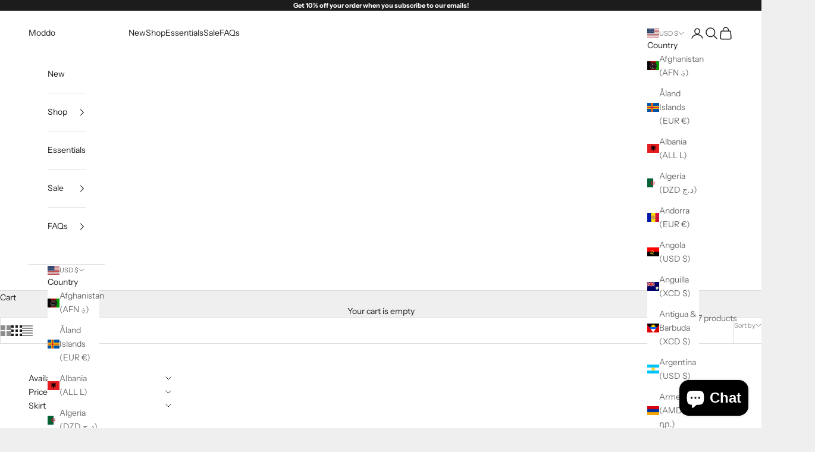

--- FILE ---
content_type: text/html; charset=utf-8
request_url: https://www.shopmoddo.com/collections/discount-collection
body_size: 67000
content:
<!doctype html>

<html lang="en" dir="ltr">
  <head>
    <meta charset="utf-8">
    <meta name="viewport" content="width=device-width, initial-scale=1.0, height=device-height, minimum-scale=1.0, maximum-scale=5.0">

    <title>Discount Collection</title><link rel="canonical" href="https://www.shopmoddo.com/collections/discount-collection"><link rel="preconnect" href="https://fonts.shopifycdn.com" crossorigin><link rel="preload" href="//www.shopmoddo.com/cdn/fonts/instrument_sans/instrumentsans_n4.db86542ae5e1596dbdb28c279ae6c2086c4c5bfa.woff2" as="font" type="font/woff2" crossorigin><link rel="preload" href="//www.shopmoddo.com/cdn/fonts/instrument_sans/instrumentsans_n4.db86542ae5e1596dbdb28c279ae6c2086c4c5bfa.woff2" as="font" type="font/woff2" crossorigin><meta property="og:type" content="website">
  <meta property="og:title" content="Discount Collection"><meta property="og:image" content="http://www.shopmoddo.com/cdn/shop/files/bd4b0a6a-1c0d-4135-b6c2-d21474d6c383.jpg?v=1729980678&width=2048">
  <meta property="og:image:secure_url" content="https://www.shopmoddo.com/cdn/shop/files/bd4b0a6a-1c0d-4135-b6c2-d21474d6c383.jpg?v=1729980678&width=2048">
  <meta property="og:image:width" content="1066">
  <meta property="og:image:height" content="1600"><meta property="og:url" content="https://www.shopmoddo.com/collections/discount-collection">
<meta property="og:site_name" content="Moddo"><meta name="twitter:card" content="summary"><meta name="twitter:title" content="Discount Collection">
  <meta name="twitter:description" content=""><meta name="twitter:image" content="https://www.shopmoddo.com/cdn/shop/files/bd4b0a6a-1c0d-4135-b6c2-d21474d6c383.jpg?crop=center&height=1200&v=1729980678&width=1200">
  <meta name="twitter:image:alt" content=""><script async crossorigin fetchpriority="high" src="/cdn/shopifycloud/importmap-polyfill/es-modules-shim.2.4.0.js"></script>
<script type="application/ld+json">
  {
    "@context": "https://schema.org",
    "@type": "BreadcrumbList",
    "itemListElement": [{
        "@type": "ListItem",
        "position": 1,
        "name": "Home",
        "item": "https://www.shopmoddo.com"
      },{
            "@type": "ListItem",
            "position": 2,
            "name": "Discount Collection",
            "item": "https://www.shopmoddo.com/collections/discount-collection"
          }]
  }
</script><style>/* Typography (heading) */
  @font-face {
  font-family: "Instrument Sans";
  font-weight: 400;
  font-style: normal;
  font-display: fallback;
  src: url("//www.shopmoddo.com/cdn/fonts/instrument_sans/instrumentsans_n4.db86542ae5e1596dbdb28c279ae6c2086c4c5bfa.woff2") format("woff2"),
       url("//www.shopmoddo.com/cdn/fonts/instrument_sans/instrumentsans_n4.510f1b081e58d08c30978f465518799851ef6d8b.woff") format("woff");
}

@font-face {
  font-family: "Instrument Sans";
  font-weight: 400;
  font-style: italic;
  font-display: fallback;
  src: url("//www.shopmoddo.com/cdn/fonts/instrument_sans/instrumentsans_i4.028d3c3cd8d085648c808ceb20cd2fd1eb3560e5.woff2") format("woff2"),
       url("//www.shopmoddo.com/cdn/fonts/instrument_sans/instrumentsans_i4.7e90d82df8dee29a99237cd19cc529d2206706a2.woff") format("woff");
}

/* Typography (body) */
  @font-face {
  font-family: "Instrument Sans";
  font-weight: 400;
  font-style: normal;
  font-display: fallback;
  src: url("//www.shopmoddo.com/cdn/fonts/instrument_sans/instrumentsans_n4.db86542ae5e1596dbdb28c279ae6c2086c4c5bfa.woff2") format("woff2"),
       url("//www.shopmoddo.com/cdn/fonts/instrument_sans/instrumentsans_n4.510f1b081e58d08c30978f465518799851ef6d8b.woff") format("woff");
}

@font-face {
  font-family: "Instrument Sans";
  font-weight: 400;
  font-style: italic;
  font-display: fallback;
  src: url("//www.shopmoddo.com/cdn/fonts/instrument_sans/instrumentsans_i4.028d3c3cd8d085648c808ceb20cd2fd1eb3560e5.woff2") format("woff2"),
       url("//www.shopmoddo.com/cdn/fonts/instrument_sans/instrumentsans_i4.7e90d82df8dee29a99237cd19cc529d2206706a2.woff") format("woff");
}

@font-face {
  font-family: "Instrument Sans";
  font-weight: 700;
  font-style: normal;
  font-display: fallback;
  src: url("//www.shopmoddo.com/cdn/fonts/instrument_sans/instrumentsans_n7.e4ad9032e203f9a0977786c356573ced65a7419a.woff2") format("woff2"),
       url("//www.shopmoddo.com/cdn/fonts/instrument_sans/instrumentsans_n7.b9e40f166fb7639074ba34738101a9d2990bb41a.woff") format("woff");
}

@font-face {
  font-family: "Instrument Sans";
  font-weight: 700;
  font-style: italic;
  font-display: fallback;
  src: url("//www.shopmoddo.com/cdn/fonts/instrument_sans/instrumentsans_i7.d6063bb5d8f9cbf96eace9e8801697c54f363c6a.woff2") format("woff2"),
       url("//www.shopmoddo.com/cdn/fonts/instrument_sans/instrumentsans_i7.ce33afe63f8198a3ac4261b826b560103542cd36.woff") format("woff");
}

:root {
    /* Container */
    --container-max-width: 100%;
    --container-xxs-max-width: 27.5rem; /* 440px */
    --container-xs-max-width: 42.5rem; /* 680px */
    --container-sm-max-width: 61.25rem; /* 980px */
    --container-md-max-width: 71.875rem; /* 1150px */
    --container-lg-max-width: 78.75rem; /* 1260px */
    --container-xl-max-width: 85rem; /* 1360px */
    --container-gutter: 1.25rem;

    --section-vertical-spacing: 2.5rem;
    --section-vertical-spacing-tight:2.5rem;

    --section-stack-gap:2.25rem;
    --section-stack-gap-tight:2.25rem;

    /* Form settings */
    --form-gap: 1.25rem; /* Gap between fieldset and submit button */
    --fieldset-gap: 1rem; /* Gap between each form input within a fieldset */
    --form-control-gap: 0.625rem; /* Gap between input and label (ignored for floating label) */
    --checkbox-control-gap: 0.75rem; /* Horizontal gap between checkbox and its associated label */
    --input-padding-block: 0.65rem; /* Vertical padding for input, textarea and native select */
    --input-padding-inline: 0.8rem; /* Horizontal padding for input, textarea and native select */
    --checkbox-size: 0.875rem; /* Size (width and height) for checkbox */

    /* Other sizes */
    --sticky-area-height: calc(var(--announcement-bar-is-sticky, 0) * var(--announcement-bar-height, 0px) + var(--header-is-sticky, 0) * var(--header-is-visible, 1) * var(--header-height, 0px));

    /* RTL support */
    --transform-logical-flip: 1;
    --transform-origin-start: left;
    --transform-origin-end: right;

    /**
     * ---------------------------------------------------------------------
     * TYPOGRAPHY
     * ---------------------------------------------------------------------
     */

    /* Font properties */
    --heading-font-family: "Instrument Sans", sans-serif;
    --heading-font-weight: 400;
    --heading-font-style: normal;
    --heading-text-transform: uppercase;
    --heading-letter-spacing: 0.18em;
    --text-font-family: "Instrument Sans", sans-serif;
    --text-font-weight: 400;
    --text-font-style: normal;
    --text-letter-spacing: 0.0em;
    --button-font: var(--text-font-style) var(--text-font-weight) var(--text-sm) / 1.65 var(--text-font-family);
    --button-text-transform: uppercase;
    --button-letter-spacing: 0.18em;

    /* Font sizes */--text-heading-size-factor: 0.8;
    --text-h1: max(0.6875rem, clamp(1.375rem, 1.146341463414634rem + 0.975609756097561vw, 2rem) * var(--text-heading-size-factor));
    --text-h2: max(0.6875rem, clamp(1.25rem, 1.0670731707317074rem + 0.7804878048780488vw, 1.75rem) * var(--text-heading-size-factor));
    --text-h3: max(0.6875rem, clamp(1.125rem, 1.0335365853658536rem + 0.3902439024390244vw, 1.375rem) * var(--text-heading-size-factor));
    --text-h4: max(0.6875rem, clamp(1rem, 0.9542682926829268rem + 0.1951219512195122vw, 1.125rem) * var(--text-heading-size-factor));
    --text-h5: calc(0.875rem * var(--text-heading-size-factor));
    --text-h6: calc(0.75rem * var(--text-heading-size-factor));

    --text-xs: 0.6875rem;
    --text-sm: 0.75rem;
    --text-base: 0.8125rem;
    --text-lg: 0.9375rem;
    --text-xl: 1.125rem;

    /* Rounded variables (used for border radius) */
    --rounded-full: 9999px;
    --button-border-radius: 0.0rem;
    --input-border-radius: 0.0rem;

    /* Box shadow */
    --shadow-sm: 0 2px 8px rgb(0 0 0 / 0.05);
    --shadow: 0 5px 15px rgb(0 0 0 / 0.05);
    --shadow-md: 0 5px 30px rgb(0 0 0 / 0.05);
    --shadow-block: px px px rgb(var(--text-primary) / 0.0);

    /**
     * ---------------------------------------------------------------------
     * OTHER
     * ---------------------------------------------------------------------
     */

    --checkmark-svg-url: url(//www.shopmoddo.com/cdn/shop/t/16/assets/checkmark.svg?v=77552481021870063511752857691);
    --cursor-zoom-in-svg-url: url(//www.shopmoddo.com/cdn/shop/t/16/assets/cursor-zoom-in.svg?v=53880737899771658811752857691);
  }

  [dir="rtl"]:root {
    /* RTL support */
    --transform-logical-flip: -1;
    --transform-origin-start: right;
    --transform-origin-end: left;
  }

  @media screen and (min-width: 700px) {
    :root {
      /* Typography (font size) */
      --text-xs: 0.75rem;
      --text-sm: 0.8125rem;
      --text-base: 0.875rem;
      --text-lg: 1.0rem;
      --text-xl: 1.25rem;

      /* Spacing settings */
      --container-gutter: 2rem;
    }
  }

  @media screen and (min-width: 1000px) {
    :root {
      /* Spacing settings */
      --container-gutter: 3rem;

      --section-vertical-spacing: 4rem;
      --section-vertical-spacing-tight: 4rem;

      --section-stack-gap:3rem;
      --section-stack-gap-tight:3rem;
    }
  }:root {/* Overlay used for modal */
    --page-overlay: 0 0 0 / 0.4;

    /* We use the first scheme background as default */
    --page-background: ;

    /* Product colors */
    --on-sale-text: 227 44 43;
    --on-sale-badge-background: 227 44 43;
    --on-sale-badge-text: 255 255 255;
    --sold-out-badge-background: 239 239 239;
    --sold-out-badge-text: 0 0 0 / 0.65;
    --custom-badge-background: 28 28 28;
    --custom-badge-text: 255 255 255;
    --star-color: 28 28 28;

    /* Status colors */
    --success-background: 212 227 203;
    --success-text: 48 122 7;
    --warning-background: 253 241 224;
    --warning-text: 237 138 0;
    --error-background: 243 204 204;
    --error-text: 203 43 43;
  }.color-scheme--scheme-1 {
      /* Color settings */--accent: 28 28 28;
      --text-color: 28 28 28;
      --background: 239 239 239 / 1.0;
      --background-without-opacity: 239 239 239;
      --background-gradient: ;--border-color: 207 207 207;/* Button colors */
      --button-background: 28 28 28;
      --button-text-color: 255 255 255;

      /* Circled buttons */
      --circle-button-background: 255 255 255;
      --circle-button-text-color: 28 28 28;
    }.shopify-section:has(.section-spacing.color-scheme--bg-609ecfcfee2f667ac6c12366fc6ece56) + .shopify-section:has(.section-spacing.color-scheme--bg-609ecfcfee2f667ac6c12366fc6ece56:not(.bordered-section)) .section-spacing {
      padding-block-start: 0;
    }.color-scheme--scheme-2 {
      /* Color settings */--accent: 28 28 28;
      --text-color: 28 28 28;
      --background: 255 255 255 / 1.0;
      --background-without-opacity: 255 255 255;
      --background-gradient: ;--border-color: 221 221 221;/* Button colors */
      --button-background: 28 28 28;
      --button-text-color: 255 255 255;

      /* Circled buttons */
      --circle-button-background: 255 255 255;
      --circle-button-text-color: 28 28 28;
    }.shopify-section:has(.section-spacing.color-scheme--bg-54922f2e920ba8346f6dc0fba343d673) + .shopify-section:has(.section-spacing.color-scheme--bg-54922f2e920ba8346f6dc0fba343d673:not(.bordered-section)) .section-spacing {
      padding-block-start: 0;
    }.color-scheme--scheme-3 {
      /* Color settings */--accent: 255 255 255;
      --text-color: 255 255 255;
      --background: 28 28 28 / 1.0;
      --background-without-opacity: 28 28 28;
      --background-gradient: ;--border-color: 62 62 62;/* Button colors */
      --button-background: 255 255 255;
      --button-text-color: 28 28 28;

      /* Circled buttons */
      --circle-button-background: 255 255 255;
      --circle-button-text-color: 28 28 28;
    }.shopify-section:has(.section-spacing.color-scheme--bg-c1f8cb21047e4797e94d0969dc5d1e44) + .shopify-section:has(.section-spacing.color-scheme--bg-c1f8cb21047e4797e94d0969dc5d1e44:not(.bordered-section)) .section-spacing {
      padding-block-start: 0;
    }.color-scheme--scheme-4 {
      /* Color settings */--accent: 203 43 43;
      --text-color: 255 255 255;
      --background: 0 0 0 / 0.0;
      --background-without-opacity: 0 0 0;
      --background-gradient: linear-gradient(180deg, rgba(240, 69, 87, 1), rgba(221, 39, 57, 1) 100%);--border-color: 255 255 255 / 0.15;/* Button colors */
      --button-background: 203 43 43;
      --button-text-color: 28 28 28;

      /* Circled buttons */
      --circle-button-background: 255 255 255;
      --circle-button-text-color: 28 28 28;
    }.shopify-section:has(.section-spacing.color-scheme--bg-9de851cad0be06d54bfda223370837e5) + .shopify-section:has(.section-spacing.color-scheme--bg-9de851cad0be06d54bfda223370837e5:not(.bordered-section)) .section-spacing {
      padding-block-start: 0;
    }.color-scheme--dialog {
      /* Color settings */--accent: 28 28 28;
      --text-color: 28 28 28;
      --background: 255 255 255 / 1.0;
      --background-without-opacity: 255 255 255;
      --background-gradient: ;--border-color: 221 221 221;/* Button colors */
      --button-background: 28 28 28;
      --button-text-color: 255 255 255;

      /* Circled buttons */
      --circle-button-background: 255 255 255;
      --circle-button-text-color: 28 28 28;
    }
</style><script>
  // This allows to expose several variables to the global scope, to be used in scripts
  window.themeVariables = {
    settings: {
      showPageTransition: null,
      pageType: "collection",
      moneyFormat: "${{amount}}",
      moneyWithCurrencyFormat: "${{amount}} USD",
      currencyCodeEnabled: false,
      cartType: "drawer",
      staggerMenuApparition: true
    },

    strings: {
      addedToCart: "Added to your cart!",
      closeGallery: "Close gallery",
      zoomGallery: "Zoom picture",
      errorGallery: "Image cannot be loaded",
      shippingEstimatorNoResults: "Sorry, we do not ship to your address.",
      shippingEstimatorOneResult: "There is one shipping rate for your address:",
      shippingEstimatorMultipleResults: "There are several shipping rates for your address:",
      shippingEstimatorError: "One or more error occurred while retrieving shipping rates:",
      next: "Next",
      previous: "Previous"
    },

    mediaQueries: {
      'sm': 'screen and (min-width: 700px)',
      'md': 'screen and (min-width: 1000px)',
      'lg': 'screen and (min-width: 1150px)',
      'xl': 'screen and (min-width: 1400px)',
      '2xl': 'screen and (min-width: 1600px)',
      'sm-max': 'screen and (max-width: 699px)',
      'md-max': 'screen and (max-width: 999px)',
      'lg-max': 'screen and (max-width: 1149px)',
      'xl-max': 'screen and (max-width: 1399px)',
      '2xl-max': 'screen and (max-width: 1599px)',
      'motion-safe': '(prefers-reduced-motion: no-preference)',
      'motion-reduce': '(prefers-reduced-motion: reduce)',
      'supports-hover': 'screen and (pointer: fine)',
      'supports-touch': 'screen and (hover: none)'
    }
  };</script><script type="importmap">{
        "imports": {
          "vendor": "//www.shopmoddo.com/cdn/shop/t/16/assets/vendor.min.js?v=118757129943152772801752857671",
          "theme": "//www.shopmoddo.com/cdn/shop/t/16/assets/theme.js?v=120831487839789910711752857671",
          "photoswipe": "//www.shopmoddo.com/cdn/shop/t/16/assets/photoswipe.min.js?v=13374349288281597431752857671"
        }
      }
    </script>

    <script type="module" src="//www.shopmoddo.com/cdn/shop/t/16/assets/vendor.min.js?v=118757129943152772801752857671"></script>
    <script type="module" src="//www.shopmoddo.com/cdn/shop/t/16/assets/theme.js?v=120831487839789910711752857671"></script>

    <script>window.performance && window.performance.mark && window.performance.mark('shopify.content_for_header.start');</script><meta id="shopify-digital-wallet" name="shopify-digital-wallet" content="/14220330/digital_wallets/dialog">
<meta name="shopify-checkout-api-token" content="29d729e908e5940fd2b157f6a20c58bf">
<meta id="in-context-paypal-metadata" data-shop-id="14220330" data-venmo-supported="false" data-environment="production" data-locale="en_US" data-paypal-v4="true" data-currency="USD">
<link rel="alternate" type="application/atom+xml" title="Feed" href="/collections/discount-collection.atom" />
<link rel="next" href="/collections/discount-collection?page=2">
<link rel="alternate" type="application/json+oembed" href="https://www.shopmoddo.com/collections/discount-collection.oembed">
<script async="async" src="/checkouts/internal/preloads.js?locale=en-US"></script>
<link rel="preconnect" href="https://shop.app" crossorigin="anonymous">
<script async="async" src="https://shop.app/checkouts/internal/preloads.js?locale=en-US&shop_id=14220330" crossorigin="anonymous"></script>
<script id="apple-pay-shop-capabilities" type="application/json">{"shopId":14220330,"countryCode":"US","currencyCode":"USD","merchantCapabilities":["supports3DS"],"merchantId":"gid:\/\/shopify\/Shop\/14220330","merchantName":"Moddo","requiredBillingContactFields":["postalAddress","email"],"requiredShippingContactFields":["postalAddress","email"],"shippingType":"shipping","supportedNetworks":["visa","masterCard","amex","discover","elo","jcb"],"total":{"type":"pending","label":"Moddo","amount":"1.00"},"shopifyPaymentsEnabled":true,"supportsSubscriptions":true}</script>
<script id="shopify-features" type="application/json">{"accessToken":"29d729e908e5940fd2b157f6a20c58bf","betas":["rich-media-storefront-analytics"],"domain":"www.shopmoddo.com","predictiveSearch":true,"shopId":14220330,"locale":"en"}</script>
<script>var Shopify = Shopify || {};
Shopify.shop = "seventwo-denim-outlet.myshopify.com";
Shopify.locale = "en";
Shopify.currency = {"active":"USD","rate":"1.0"};
Shopify.country = "US";
Shopify.theme = {"name":"Updated Prestige 07\/18\/25","id":151906812118,"schema_name":"Prestige","schema_version":"10.9.0","theme_store_id":855,"role":"main"};
Shopify.theme.handle = "null";
Shopify.theme.style = {"id":null,"handle":null};
Shopify.cdnHost = "www.shopmoddo.com/cdn";
Shopify.routes = Shopify.routes || {};
Shopify.routes.root = "/";</script>
<script type="module">!function(o){(o.Shopify=o.Shopify||{}).modules=!0}(window);</script>
<script>!function(o){function n(){var o=[];function n(){o.push(Array.prototype.slice.apply(arguments))}return n.q=o,n}var t=o.Shopify=o.Shopify||{};t.loadFeatures=n(),t.autoloadFeatures=n()}(window);</script>
<script>
  window.ShopifyPay = window.ShopifyPay || {};
  window.ShopifyPay.apiHost = "shop.app\/pay";
  window.ShopifyPay.redirectState = null;
</script>
<script id="shop-js-analytics" type="application/json">{"pageType":"collection"}</script>
<script defer="defer" async type="module" src="//www.shopmoddo.com/cdn/shopifycloud/shop-js/modules/v2/client.init-shop-cart-sync_D0dqhulL.en.esm.js"></script>
<script defer="defer" async type="module" src="//www.shopmoddo.com/cdn/shopifycloud/shop-js/modules/v2/chunk.common_CpVO7qML.esm.js"></script>
<script type="module">
  await import("//www.shopmoddo.com/cdn/shopifycloud/shop-js/modules/v2/client.init-shop-cart-sync_D0dqhulL.en.esm.js");
await import("//www.shopmoddo.com/cdn/shopifycloud/shop-js/modules/v2/chunk.common_CpVO7qML.esm.js");

  window.Shopify.SignInWithShop?.initShopCartSync?.({"fedCMEnabled":true,"windoidEnabled":true});

</script>
<script>
  window.Shopify = window.Shopify || {};
  if (!window.Shopify.featureAssets) window.Shopify.featureAssets = {};
  window.Shopify.featureAssets['shop-js'] = {"shop-cart-sync":["modules/v2/client.shop-cart-sync_D9bwt38V.en.esm.js","modules/v2/chunk.common_CpVO7qML.esm.js"],"init-fed-cm":["modules/v2/client.init-fed-cm_BJ8NPuHe.en.esm.js","modules/v2/chunk.common_CpVO7qML.esm.js"],"init-shop-email-lookup-coordinator":["modules/v2/client.init-shop-email-lookup-coordinator_pVrP2-kG.en.esm.js","modules/v2/chunk.common_CpVO7qML.esm.js"],"shop-cash-offers":["modules/v2/client.shop-cash-offers_CNh7FWN-.en.esm.js","modules/v2/chunk.common_CpVO7qML.esm.js","modules/v2/chunk.modal_DKF6x0Jh.esm.js"],"init-shop-cart-sync":["modules/v2/client.init-shop-cart-sync_D0dqhulL.en.esm.js","modules/v2/chunk.common_CpVO7qML.esm.js"],"init-windoid":["modules/v2/client.init-windoid_DaoAelzT.en.esm.js","modules/v2/chunk.common_CpVO7qML.esm.js"],"shop-toast-manager":["modules/v2/client.shop-toast-manager_1DND8Tac.en.esm.js","modules/v2/chunk.common_CpVO7qML.esm.js"],"pay-button":["modules/v2/client.pay-button_CFeQi1r6.en.esm.js","modules/v2/chunk.common_CpVO7qML.esm.js"],"shop-button":["modules/v2/client.shop-button_Ca94MDdQ.en.esm.js","modules/v2/chunk.common_CpVO7qML.esm.js"],"shop-login-button":["modules/v2/client.shop-login-button_DPYNfp1Z.en.esm.js","modules/v2/chunk.common_CpVO7qML.esm.js","modules/v2/chunk.modal_DKF6x0Jh.esm.js"],"avatar":["modules/v2/client.avatar_BTnouDA3.en.esm.js"],"shop-follow-button":["modules/v2/client.shop-follow-button_BMKh4nJE.en.esm.js","modules/v2/chunk.common_CpVO7qML.esm.js","modules/v2/chunk.modal_DKF6x0Jh.esm.js"],"init-customer-accounts-sign-up":["modules/v2/client.init-customer-accounts-sign-up_CJXi5kRN.en.esm.js","modules/v2/client.shop-login-button_DPYNfp1Z.en.esm.js","modules/v2/chunk.common_CpVO7qML.esm.js","modules/v2/chunk.modal_DKF6x0Jh.esm.js"],"init-shop-for-new-customer-accounts":["modules/v2/client.init-shop-for-new-customer-accounts_BoBxkgWu.en.esm.js","modules/v2/client.shop-login-button_DPYNfp1Z.en.esm.js","modules/v2/chunk.common_CpVO7qML.esm.js","modules/v2/chunk.modal_DKF6x0Jh.esm.js"],"init-customer-accounts":["modules/v2/client.init-customer-accounts_DCuDTzpR.en.esm.js","modules/v2/client.shop-login-button_DPYNfp1Z.en.esm.js","modules/v2/chunk.common_CpVO7qML.esm.js","modules/v2/chunk.modal_DKF6x0Jh.esm.js"],"checkout-modal":["modules/v2/client.checkout-modal_U_3e4VxF.en.esm.js","modules/v2/chunk.common_CpVO7qML.esm.js","modules/v2/chunk.modal_DKF6x0Jh.esm.js"],"lead-capture":["modules/v2/client.lead-capture_DEgn0Z8u.en.esm.js","modules/v2/chunk.common_CpVO7qML.esm.js","modules/v2/chunk.modal_DKF6x0Jh.esm.js"],"shop-login":["modules/v2/client.shop-login_CoM5QKZ_.en.esm.js","modules/v2/chunk.common_CpVO7qML.esm.js","modules/v2/chunk.modal_DKF6x0Jh.esm.js"],"payment-terms":["modules/v2/client.payment-terms_BmrqWn8r.en.esm.js","modules/v2/chunk.common_CpVO7qML.esm.js","modules/v2/chunk.modal_DKF6x0Jh.esm.js"]};
</script>
<script>(function() {
  var isLoaded = false;
  function asyncLoad() {
    if (isLoaded) return;
    isLoaded = true;
    var urls = ["\/\/shopify.privy.com\/widget.js?shop=seventwo-denim-outlet.myshopify.com","https:\/\/wishlist.aaawebstore.com\/appfiles\/aaa-wishlist-script_v2.js?shop=seventwo-denim-outlet.myshopify.com","https:\/\/aglis-app.herokuapp.com\/get_script\/a64c1674ac3511ea88ebfa62e732e067.js?v=229448\u0026shop=seventwo-denim-outlet.myshopify.com","https:\/\/shopify-widget.route.com\/shopify.widget.js?shop=seventwo-denim-outlet.myshopify.com","https:\/\/cdn.shopify.com\/s\/files\/1\/1422\/0330\/t\/7\/assets\/subscribe-it.js?v=1715091228\u0026shop=seventwo-denim-outlet.myshopify.com","https:\/\/omnisnippet1.com\/platforms\/shopify.js?source=scriptTag\u0026v=2025-08-03T18\u0026shop=seventwo-denim-outlet.myshopify.com"];
    for (var i = 0; i < urls.length; i++) {
      var s = document.createElement('script');
      s.type = 'text/javascript';
      s.async = true;
      s.src = urls[i];
      var x = document.getElementsByTagName('script')[0];
      x.parentNode.insertBefore(s, x);
    }
  };
  if(window.attachEvent) {
    window.attachEvent('onload', asyncLoad);
  } else {
    window.addEventListener('load', asyncLoad, false);
  }
})();</script>
<script id="__st">var __st={"a":14220330,"offset":-28800,"reqid":"4d7c5616-24a7-4c97-a4c9-9c690f1e484e-1765201685","pageurl":"www.shopmoddo.com\/collections\/discount-collection","u":"b2b1e4c2f313","p":"collection","rtyp":"collection","rid":201592242338};</script>
<script>window.ShopifyPaypalV4VisibilityTracking = true;</script>
<script id="captcha-bootstrap">!function(){'use strict';const t='contact',e='account',n='new_comment',o=[[t,t],['blogs',n],['comments',n],[t,'customer']],c=[[e,'customer_login'],[e,'guest_login'],[e,'recover_customer_password'],[e,'create_customer']],r=t=>t.map((([t,e])=>`form[action*='/${t}']:not([data-nocaptcha='true']) input[name='form_type'][value='${e}']`)).join(','),a=t=>()=>t?[...document.querySelectorAll(t)].map((t=>t.form)):[];function s(){const t=[...o],e=r(t);return a(e)}const i='password',u='form_key',d=['recaptcha-v3-token','g-recaptcha-response','h-captcha-response',i],f=()=>{try{return window.sessionStorage}catch{return}},m='__shopify_v',_=t=>t.elements[u];function p(t,e,n=!1){try{const o=window.sessionStorage,c=JSON.parse(o.getItem(e)),{data:r}=function(t){const{data:e,action:n}=t;return t[m]||n?{data:e,action:n}:{data:t,action:n}}(c);for(const[e,n]of Object.entries(r))t.elements[e]&&(t.elements[e].value=n);n&&o.removeItem(e)}catch(o){console.error('form repopulation failed',{error:o})}}const l='form_type',E='cptcha';function T(t){t.dataset[E]=!0}const w=window,h=w.document,L='Shopify',v='ce_forms',y='captcha';let A=!1;((t,e)=>{const n=(g='f06e6c50-85a8-45c8-87d0-21a2b65856fe',I='https://cdn.shopify.com/shopifycloud/storefront-forms-hcaptcha/ce_storefront_forms_captcha_hcaptcha.v1.5.2.iife.js',D={infoText:'Protected by hCaptcha',privacyText:'Privacy',termsText:'Terms'},(t,e,n)=>{const o=w[L][v],c=o.bindForm;if(c)return c(t,g,e,D).then(n);var r;o.q.push([[t,g,e,D],n]),r=I,A||(h.body.append(Object.assign(h.createElement('script'),{id:'captcha-provider',async:!0,src:r})),A=!0)});var g,I,D;w[L]=w[L]||{},w[L][v]=w[L][v]||{},w[L][v].q=[],w[L][y]=w[L][y]||{},w[L][y].protect=function(t,e){n(t,void 0,e),T(t)},Object.freeze(w[L][y]),function(t,e,n,w,h,L){const[v,y,A,g]=function(t,e,n){const i=e?o:[],u=t?c:[],d=[...i,...u],f=r(d),m=r(i),_=r(d.filter((([t,e])=>n.includes(e))));return[a(f),a(m),a(_),s()]}(w,h,L),I=t=>{const e=t.target;return e instanceof HTMLFormElement?e:e&&e.form},D=t=>v().includes(t);t.addEventListener('submit',(t=>{const e=I(t);if(!e)return;const n=D(e)&&!e.dataset.hcaptchaBound&&!e.dataset.recaptchaBound,o=_(e),c=g().includes(e)&&(!o||!o.value);(n||c)&&t.preventDefault(),c&&!n&&(function(t){try{if(!f())return;!function(t){const e=f();if(!e)return;const n=_(t);if(!n)return;const o=n.value;o&&e.removeItem(o)}(t);const e=Array.from(Array(32),(()=>Math.random().toString(36)[2])).join('');!function(t,e){_(t)||t.append(Object.assign(document.createElement('input'),{type:'hidden',name:u})),t.elements[u].value=e}(t,e),function(t,e){const n=f();if(!n)return;const o=[...t.querySelectorAll(`input[type='${i}']`)].map((({name:t})=>t)),c=[...d,...o],r={};for(const[a,s]of new FormData(t).entries())c.includes(a)||(r[a]=s);n.setItem(e,JSON.stringify({[m]:1,action:t.action,data:r}))}(t,e)}catch(e){console.error('failed to persist form',e)}}(e),e.submit())}));const S=(t,e)=>{t&&!t.dataset[E]&&(n(t,e.some((e=>e===t))),T(t))};for(const o of['focusin','change'])t.addEventListener(o,(t=>{const e=I(t);D(e)&&S(e,y())}));const B=e.get('form_key'),M=e.get(l),P=B&&M;t.addEventListener('DOMContentLoaded',(()=>{const t=y();if(P)for(const e of t)e.elements[l].value===M&&p(e,B);[...new Set([...A(),...v().filter((t=>'true'===t.dataset.shopifyCaptcha))])].forEach((e=>S(e,t)))}))}(h,new URLSearchParams(w.location.search),n,t,e,['guest_login'])})(!0,!0)}();</script>
<script integrity="sha256-52AcMU7V7pcBOXWImdc/TAGTFKeNjmkeM1Pvks/DTgc=" data-source-attribution="shopify.loadfeatures" defer="defer" src="//www.shopmoddo.com/cdn/shopifycloud/storefront/assets/storefront/load_feature-81c60534.js" crossorigin="anonymous"></script>
<script crossorigin="anonymous" defer="defer" src="//www.shopmoddo.com/cdn/shopifycloud/storefront/assets/shopify_pay/storefront-65b4c6d7.js?v=20250812"></script>
<script data-source-attribution="shopify.dynamic_checkout.dynamic.init">var Shopify=Shopify||{};Shopify.PaymentButton=Shopify.PaymentButton||{isStorefrontPortableWallets:!0,init:function(){window.Shopify.PaymentButton.init=function(){};var t=document.createElement("script");t.src="https://www.shopmoddo.com/cdn/shopifycloud/portable-wallets/latest/portable-wallets.en.js",t.type="module",document.head.appendChild(t)}};
</script>
<script data-source-attribution="shopify.dynamic_checkout.buyer_consent">
  function portableWalletsHideBuyerConsent(e){var t=document.getElementById("shopify-buyer-consent"),n=document.getElementById("shopify-subscription-policy-button");t&&n&&(t.classList.add("hidden"),t.setAttribute("aria-hidden","true"),n.removeEventListener("click",e))}function portableWalletsShowBuyerConsent(e){var t=document.getElementById("shopify-buyer-consent"),n=document.getElementById("shopify-subscription-policy-button");t&&n&&(t.classList.remove("hidden"),t.removeAttribute("aria-hidden"),n.addEventListener("click",e))}window.Shopify?.PaymentButton&&(window.Shopify.PaymentButton.hideBuyerConsent=portableWalletsHideBuyerConsent,window.Shopify.PaymentButton.showBuyerConsent=portableWalletsShowBuyerConsent);
</script>
<script data-source-attribution="shopify.dynamic_checkout.cart.bootstrap">document.addEventListener("DOMContentLoaded",(function(){function t(){return document.querySelector("shopify-accelerated-checkout-cart, shopify-accelerated-checkout")}if(t())Shopify.PaymentButton.init();else{new MutationObserver((function(e,n){t()&&(Shopify.PaymentButton.init(),n.disconnect())})).observe(document.body,{childList:!0,subtree:!0})}}));
</script>
<link id="shopify-accelerated-checkout-styles" rel="stylesheet" media="screen" href="https://www.shopmoddo.com/cdn/shopifycloud/portable-wallets/latest/accelerated-checkout-backwards-compat.css" crossorigin="anonymous">
<style id="shopify-accelerated-checkout-cart">
        #shopify-buyer-consent {
  margin-top: 1em;
  display: inline-block;
  width: 100%;
}

#shopify-buyer-consent.hidden {
  display: none;
}

#shopify-subscription-policy-button {
  background: none;
  border: none;
  padding: 0;
  text-decoration: underline;
  font-size: inherit;
  cursor: pointer;
}

#shopify-subscription-policy-button::before {
  box-shadow: none;
}

      </style>

<script>window.performance && window.performance.mark && window.performance.mark('shopify.content_for_header.end');</script>
<link href="//www.shopmoddo.com/cdn/shop/t/16/assets/theme.css?v=9729198443047515751752857671" rel="stylesheet" type="text/css" media="all" /><!-- BEGIN app block: shopify://apps/preorder-now-pre-order-pq/blocks/app-embed/551fab2c-3af6-4a8f-ba21-736a71cb4540 --><!-- END app block --><!-- BEGIN app block: shopify://apps/instafeed/blocks/head-block/c447db20-095d-4a10-9725-b5977662c9d5 --><link rel="preconnect" href="https://cdn.nfcube.com/">
<link rel="preconnect" href="https://scontent.cdninstagram.com/">






<!-- END app block --><script src="https://cdn.shopify.com/extensions/97f1d596-8c25-4c5e-8e06-739ecf95b005/preorder-now-pre-order-pq-33/assets/prequik.js" type="text/javascript" defer="defer"></script>
<link href="https://cdn.shopify.com/extensions/97f1d596-8c25-4c5e-8e06-739ecf95b005/preorder-now-pre-order-pq-33/assets/cx-prequik.css" rel="stylesheet" type="text/css" media="all">
<script src="https://cdn.shopify.com/extensions/b41074e5-57a8-4843-a6e6-1cf28f5b384a/appikon-back-in-stock-19/assets/subscribe_it_js.js" type="text/javascript" defer="defer"></script>
<script src="https://cdn.shopify.com/extensions/7bc9bb47-adfa-4267-963e-cadee5096caf/inbox-1252/assets/inbox-chat-loader.js" type="text/javascript" defer="defer"></script>
<link href="https://monorail-edge.shopifysvc.com" rel="dns-prefetch">
<script>(function(){if ("sendBeacon" in navigator && "performance" in window) {try {var session_token_from_headers = performance.getEntriesByType('navigation')[0].serverTiming.find(x => x.name == '_s').description;} catch {var session_token_from_headers = undefined;}var session_cookie_matches = document.cookie.match(/_shopify_s=([^;]*)/);var session_token_from_cookie = session_cookie_matches && session_cookie_matches.length === 2 ? session_cookie_matches[1] : "";var session_token = session_token_from_headers || session_token_from_cookie || "";function handle_abandonment_event(e) {var entries = performance.getEntries().filter(function(entry) {return /monorail-edge.shopifysvc.com/.test(entry.name);});if (!window.abandonment_tracked && entries.length === 0) {window.abandonment_tracked = true;var currentMs = Date.now();var navigation_start = performance.timing.navigationStart;var payload = {shop_id: 14220330,url: window.location.href,navigation_start,duration: currentMs - navigation_start,session_token,page_type: "collection"};window.navigator.sendBeacon("https://monorail-edge.shopifysvc.com/v1/produce", JSON.stringify({schema_id: "online_store_buyer_site_abandonment/1.1",payload: payload,metadata: {event_created_at_ms: currentMs,event_sent_at_ms: currentMs}}));}}window.addEventListener('pagehide', handle_abandonment_event);}}());</script>
<script id="web-pixels-manager-setup">(function e(e,d,r,n,o){if(void 0===o&&(o={}),!Boolean(null===(a=null===(i=window.Shopify)||void 0===i?void 0:i.analytics)||void 0===a?void 0:a.replayQueue)){var i,a;window.Shopify=window.Shopify||{};var t=window.Shopify;t.analytics=t.analytics||{};var s=t.analytics;s.replayQueue=[],s.publish=function(e,d,r){return s.replayQueue.push([e,d,r]),!0};try{self.performance.mark("wpm:start")}catch(e){}var l=function(){var e={modern:/Edge?\/(1{2}[4-9]|1[2-9]\d|[2-9]\d{2}|\d{4,})\.\d+(\.\d+|)|Firefox\/(1{2}[4-9]|1[2-9]\d|[2-9]\d{2}|\d{4,})\.\d+(\.\d+|)|Chrom(ium|e)\/(9{2}|\d{3,})\.\d+(\.\d+|)|(Maci|X1{2}).+ Version\/(15\.\d+|(1[6-9]|[2-9]\d|\d{3,})\.\d+)([,.]\d+|)( \(\w+\)|)( Mobile\/\w+|) Safari\/|Chrome.+OPR\/(9{2}|\d{3,})\.\d+\.\d+|(CPU[ +]OS|iPhone[ +]OS|CPU[ +]iPhone|CPU IPhone OS|CPU iPad OS)[ +]+(15[._]\d+|(1[6-9]|[2-9]\d|\d{3,})[._]\d+)([._]\d+|)|Android:?[ /-](13[3-9]|1[4-9]\d|[2-9]\d{2}|\d{4,})(\.\d+|)(\.\d+|)|Android.+Firefox\/(13[5-9]|1[4-9]\d|[2-9]\d{2}|\d{4,})\.\d+(\.\d+|)|Android.+Chrom(ium|e)\/(13[3-9]|1[4-9]\d|[2-9]\d{2}|\d{4,})\.\d+(\.\d+|)|SamsungBrowser\/([2-9]\d|\d{3,})\.\d+/,legacy:/Edge?\/(1[6-9]|[2-9]\d|\d{3,})\.\d+(\.\d+|)|Firefox\/(5[4-9]|[6-9]\d|\d{3,})\.\d+(\.\d+|)|Chrom(ium|e)\/(5[1-9]|[6-9]\d|\d{3,})\.\d+(\.\d+|)([\d.]+$|.*Safari\/(?![\d.]+ Edge\/[\d.]+$))|(Maci|X1{2}).+ Version\/(10\.\d+|(1[1-9]|[2-9]\d|\d{3,})\.\d+)([,.]\d+|)( \(\w+\)|)( Mobile\/\w+|) Safari\/|Chrome.+OPR\/(3[89]|[4-9]\d|\d{3,})\.\d+\.\d+|(CPU[ +]OS|iPhone[ +]OS|CPU[ +]iPhone|CPU IPhone OS|CPU iPad OS)[ +]+(10[._]\d+|(1[1-9]|[2-9]\d|\d{3,})[._]\d+)([._]\d+|)|Android:?[ /-](13[3-9]|1[4-9]\d|[2-9]\d{2}|\d{4,})(\.\d+|)(\.\d+|)|Mobile Safari.+OPR\/([89]\d|\d{3,})\.\d+\.\d+|Android.+Firefox\/(13[5-9]|1[4-9]\d|[2-9]\d{2}|\d{4,})\.\d+(\.\d+|)|Android.+Chrom(ium|e)\/(13[3-9]|1[4-9]\d|[2-9]\d{2}|\d{4,})\.\d+(\.\d+|)|Android.+(UC? ?Browser|UCWEB|U3)[ /]?(15\.([5-9]|\d{2,})|(1[6-9]|[2-9]\d|\d{3,})\.\d+)\.\d+|SamsungBrowser\/(5\.\d+|([6-9]|\d{2,})\.\d+)|Android.+MQ{2}Browser\/(14(\.(9|\d{2,})|)|(1[5-9]|[2-9]\d|\d{3,})(\.\d+|))(\.\d+|)|K[Aa][Ii]OS\/(3\.\d+|([4-9]|\d{2,})\.\d+)(\.\d+|)/},d=e.modern,r=e.legacy,n=navigator.userAgent;return n.match(d)?"modern":n.match(r)?"legacy":"unknown"}(),u="modern"===l?"modern":"legacy",c=(null!=n?n:{modern:"",legacy:""})[u],f=function(e){return[e.baseUrl,"/wpm","/b",e.hashVersion,"modern"===e.buildTarget?"m":"l",".js"].join("")}({baseUrl:d,hashVersion:r,buildTarget:u}),m=function(e){var d=e.version,r=e.bundleTarget,n=e.surface,o=e.pageUrl,i=e.monorailEndpoint;return{emit:function(e){var a=e.status,t=e.errorMsg,s=(new Date).getTime(),l=JSON.stringify({metadata:{event_sent_at_ms:s},events:[{schema_id:"web_pixels_manager_load/3.1",payload:{version:d,bundle_target:r,page_url:o,status:a,surface:n,error_msg:t},metadata:{event_created_at_ms:s}}]});if(!i)return console&&console.warn&&console.warn("[Web Pixels Manager] No Monorail endpoint provided, skipping logging."),!1;try{return self.navigator.sendBeacon.bind(self.navigator)(i,l)}catch(e){}var u=new XMLHttpRequest;try{return u.open("POST",i,!0),u.setRequestHeader("Content-Type","text/plain"),u.send(l),!0}catch(e){return console&&console.warn&&console.warn("[Web Pixels Manager] Got an unhandled error while logging to Monorail."),!1}}}}({version:r,bundleTarget:l,surface:e.surface,pageUrl:self.location.href,monorailEndpoint:e.monorailEndpoint});try{o.browserTarget=l,function(e){var d=e.src,r=e.async,n=void 0===r||r,o=e.onload,i=e.onerror,a=e.sri,t=e.scriptDataAttributes,s=void 0===t?{}:t,l=document.createElement("script"),u=document.querySelector("head"),c=document.querySelector("body");if(l.async=n,l.src=d,a&&(l.integrity=a,l.crossOrigin="anonymous"),s)for(var f in s)if(Object.prototype.hasOwnProperty.call(s,f))try{l.dataset[f]=s[f]}catch(e){}if(o&&l.addEventListener("load",o),i&&l.addEventListener("error",i),u)u.appendChild(l);else{if(!c)throw new Error("Did not find a head or body element to append the script");c.appendChild(l)}}({src:f,async:!0,onload:function(){if(!function(){var e,d;return Boolean(null===(d=null===(e=window.Shopify)||void 0===e?void 0:e.analytics)||void 0===d?void 0:d.initialized)}()){var d=window.webPixelsManager.init(e)||void 0;if(d){var r=window.Shopify.analytics;r.replayQueue.forEach((function(e){var r=e[0],n=e[1],o=e[2];d.publishCustomEvent(r,n,o)})),r.replayQueue=[],r.publish=d.publishCustomEvent,r.visitor=d.visitor,r.initialized=!0}}},onerror:function(){return m.emit({status:"failed",errorMsg:"".concat(f," has failed to load")})},sri:function(e){var d=/^sha384-[A-Za-z0-9+/=]+$/;return"string"==typeof e&&d.test(e)}(c)?c:"",scriptDataAttributes:o}),m.emit({status:"loading"})}catch(e){m.emit({status:"failed",errorMsg:(null==e?void 0:e.message)||"Unknown error"})}}})({shopId: 14220330,storefrontBaseUrl: "https://www.shopmoddo.com",extensionsBaseUrl: "https://extensions.shopifycdn.com/cdn/shopifycloud/web-pixels-manager",monorailEndpoint: "https://monorail-edge.shopifysvc.com/unstable/produce_batch",surface: "storefront-renderer",enabledBetaFlags: ["2dca8a86"],webPixelsConfigList: [{"id":"1438122198","configuration":"{\"myshopifyDomain\":\"seventwo-denim-outlet.myshopify.com\"}","eventPayloadVersion":"v1","runtimeContext":"STRICT","scriptVersion":"23b97d18e2aa74363140dc29c9284e87","type":"APP","apiClientId":2775569,"privacyPurposes":["ANALYTICS","MARKETING","SALE_OF_DATA"],"dataSharingAdjustments":{"protectedCustomerApprovalScopes":[]}},{"id":"1167163606","configuration":"{\"apiURL\":\"https:\/\/api.omnisend.com\",\"appURL\":\"https:\/\/app.omnisend.com\",\"brandID\":\"688fb067cfa3b70cffc66131\",\"trackingURL\":\"https:\/\/wt.omnisendlink.com\"}","eventPayloadVersion":"v1","runtimeContext":"STRICT","scriptVersion":"aa9feb15e63a302383aa48b053211bbb","type":"APP","apiClientId":186001,"privacyPurposes":["ANALYTICS","MARKETING","SALE_OF_DATA"],"dataSharingAdjustments":{"protectedCustomerApprovalScopes":["read_customer_address","read_customer_email","read_customer_name","read_customer_personal_data","read_customer_phone"]}},{"id":"232227030","configuration":"{\"pixel_id\":\"1764171477191080\",\"pixel_type\":\"facebook_pixel\",\"metaapp_system_user_token\":\"-\"}","eventPayloadVersion":"v1","runtimeContext":"OPEN","scriptVersion":"ca16bc87fe92b6042fbaa3acc2fbdaa6","type":"APP","apiClientId":2329312,"privacyPurposes":["ANALYTICS","MARKETING","SALE_OF_DATA"],"dataSharingAdjustments":{"protectedCustomerApprovalScopes":["read_customer_address","read_customer_email","read_customer_name","read_customer_personal_data","read_customer_phone"]}},{"id":"shopify-app-pixel","configuration":"{}","eventPayloadVersion":"v1","runtimeContext":"STRICT","scriptVersion":"0450","apiClientId":"shopify-pixel","type":"APP","privacyPurposes":["ANALYTICS","MARKETING"]},{"id":"shopify-custom-pixel","eventPayloadVersion":"v1","runtimeContext":"LAX","scriptVersion":"0450","apiClientId":"shopify-pixel","type":"CUSTOM","privacyPurposes":["ANALYTICS","MARKETING"]}],isMerchantRequest: false,initData: {"shop":{"name":"Moddo","paymentSettings":{"currencyCode":"USD"},"myshopifyDomain":"seventwo-denim-outlet.myshopify.com","countryCode":"US","storefrontUrl":"https:\/\/www.shopmoddo.com"},"customer":null,"cart":null,"checkout":null,"productVariants":[],"purchasingCompany":null},},"https://www.shopmoddo.com/cdn","ae1676cfwd2530674p4253c800m34e853cb",{"modern":"","legacy":""},{"shopId":"14220330","storefrontBaseUrl":"https:\/\/www.shopmoddo.com","extensionBaseUrl":"https:\/\/extensions.shopifycdn.com\/cdn\/shopifycloud\/web-pixels-manager","surface":"storefront-renderer","enabledBetaFlags":"[\"2dca8a86\"]","isMerchantRequest":"false","hashVersion":"ae1676cfwd2530674p4253c800m34e853cb","publish":"custom","events":"[[\"page_viewed\",{}],[\"collection_viewed\",{\"collection\":{\"id\":\"201592242338\",\"title\":\"Discount Collection\",\"productVariants\":[{\"price\":{\"amount\":0.98,\"currencyCode\":\"USD\"},\"product\":{\"title\":\"Shipping Protection by Route\",\"vendor\":\"Route\",\"id\":\"7954164285654\",\"untranslatedTitle\":\"Shipping Protection by Route\",\"url\":\"\/products\/routeins\",\"type\":\"Insurance\"},\"id\":\"43884985974998\",\"image\":{\"src\":\"\/\/www.shopmoddo.com\/cdn\/shop\/files\/route-package-protection-logo-v3.png?v=1742413490\"},\"sku\":\"ROUTEINS10\",\"title\":\"$0.98\",\"untranslatedTitle\":\"$0.98\"},{\"price\":{\"amount\":188.0,\"currencyCode\":\"USD\"},\"product\":{\"title\":\"The Staple Slip - Multi\",\"vendor\":\"Giyi\",\"id\":\"8011400773846\",\"untranslatedTitle\":\"The Staple Slip - Multi\",\"url\":\"\/products\/giyi-slip-black\",\"type\":\"Dresses\"},\"id\":\"44053433876694\",\"image\":{\"src\":\"\/\/www.shopmoddo.com\/cdn\/shop\/products\/IMG_2777.heic?v=1677698075\"},\"sku\":\"\",\"title\":\"XS \/ Black \/ Classic (midi)\",\"untranslatedTitle\":\"XS \/ Black \/ Classic (midi)\"},{\"price\":{\"amount\":58.0,\"currencyCode\":\"USD\"},\"product\":{\"title\":\"Cloud Fleece Maxi Skirt - Multi\",\"vendor\":\"Moddo\",\"id\":\"9082694795478\",\"untranslatedTitle\":\"Cloud Fleece Maxi Skirt - Multi\",\"url\":\"\/products\/the-cloud-skirt-plum\",\"type\":\"\"},\"id\":\"47222334652630\",\"image\":{\"src\":\"\/\/www.shopmoddo.com\/cdn\/shop\/files\/BBBF07C1-DCE7-4594-8DBA-0E4C1371FED3.jpg?v=1756856919\"},\"sku\":null,\"title\":\"Small \/ Merlot\",\"untranslatedTitle\":\"Small \/ Merlot\"},{\"price\":{\"amount\":45.0,\"currencyCode\":\"USD\"},\"product\":{\"title\":\"Champagne Wax Maternity Denim Skirt\",\"vendor\":\"Seventwo Denim\",\"id\":\"7351041217\",\"untranslatedTitle\":\"Champagne Wax Maternity Denim Skirt\",\"url\":\"\/products\/900-champagne-wax-pencil-skirt-maternity\",\"type\":\"skirts\"},\"id\":\"23154062145\",\"image\":{\"src\":\"\/\/www.shopmoddo.com\/cdn\/shop\/products\/unspecified_e820d846-5323-4abe-9a81-14768efdead1.jpg?v=1571439272\"},\"sku\":\"\",\"title\":\"2\",\"untranslatedTitle\":\"2\"},{\"price\":{\"amount\":198.0,\"currencyCode\":\"USD\"},\"product\":{\"title\":\"Ines Lace Dress\",\"vendor\":\"MODDO\",\"id\":\"8729488523478\",\"untranslatedTitle\":\"Ines Lace Dress\",\"url\":\"\/products\/ines-lace-dress\",\"type\":\"Dress\"},\"id\":\"46158061699286\",\"image\":{\"src\":\"\/\/www.shopmoddo.com\/cdn\/shop\/files\/4DF3ABE0-8333-49F4-9836-E528A20500D8.webp?v=1726189162\"},\"sku\":\"\",\"title\":\"S \/ Maxi\",\"untranslatedTitle\":\"S \/ Maxi\"},{\"price\":{\"amount\":65.0,\"currencyCode\":\"USD\"},\"product\":{\"title\":\"Cloud Fleece Zipup - Multi\",\"vendor\":\"Moddo\",\"id\":\"9082696204502\",\"untranslatedTitle\":\"Cloud Fleece Zipup - Multi\",\"url\":\"\/products\/cloud-fleece-zipup-merlot\",\"type\":\"\"},\"id\":\"47222337962198\",\"image\":{\"src\":\"\/\/www.shopmoddo.com\/cdn\/shop\/files\/985831FA-2674-4201-9359-1CB8E09374B3.jpg?v=1756856036\"},\"sku\":null,\"title\":\"Small \/ Merlot\",\"untranslatedTitle\":\"Small \/ Merlot\"},{\"price\":{\"amount\":188.0,\"currencyCode\":\"USD\"},\"product\":{\"title\":\"Ines lace Olive\",\"vendor\":\"MODDO\",\"id\":\"8746256433366\",\"untranslatedTitle\":\"Ines lace Olive\",\"url\":\"\/products\/ines-lace-olive\",\"type\":\"Dress\"},\"id\":\"46200982962390\",\"image\":{\"src\":\"\/\/www.shopmoddo.com\/cdn\/shop\/files\/E1CE899C-76A8-46B1-9B75-CBFA5DCB81D9.webp?v=1727395497\"},\"sku\":\"\",\"title\":\"S\",\"untranslatedTitle\":\"S\"},{\"price\":{\"amount\":115.0,\"currencyCode\":\"USD\"},\"product\":{\"title\":\"Sophie Dress -Multi\",\"vendor\":\"Moddo\",\"id\":\"9029419663574\",\"untranslatedTitle\":\"Sophie Dress -Multi\",\"url\":\"\/products\/sophie-dress-ciel\",\"type\":\"\"},\"id\":\"47012106830038\",\"image\":{\"src\":\"\/\/www.shopmoddo.com\/cdn\/shop\/files\/IMG_3098_1.jpg?v=1751236199\"},\"sku\":\"Eme-rose-3\",\"title\":\"Small \/ Light blue\",\"untranslatedTitle\":\"Small \/ Light blue\"},{\"price\":{\"amount\":195.0,\"currencyCode\":\"USD\"},\"product\":{\"title\":\"Evelyn Maxi Dress\",\"vendor\":\"Moddo\",\"id\":\"8950042853590\",\"untranslatedTitle\":\"Evelyn Maxi Dress\",\"url\":\"\/products\/evelyn-maxi-l\",\"type\":\"\"},\"id\":\"46806538125526\",\"image\":{\"src\":\"\/\/www.shopmoddo.com\/cdn\/shop\/files\/b0a25cc81c69120f9b5f2e4b8215083d40eb353fcda9e3db5c48e7766533690d.png?v=1745334506\"},\"sku\":\"\",\"title\":\"XS\",\"untranslatedTitle\":\"XS\"},{\"price\":{\"amount\":210.0,\"currencyCode\":\"USD\"},\"product\":{\"title\":\"Sofia Dress Sand\",\"vendor\":\"Sonmer Shop USA\",\"id\":\"8876176277718\",\"untranslatedTitle\":\"Sofia Dress Sand\",\"url\":\"\/products\/sofia-dress-sand\",\"type\":\"Dress\"},\"id\":\"47094793109718\",\"image\":{\"src\":\"\/\/www.shopmoddo.com\/cdn\/shop\/files\/A825A17C-6687-4EFF-92F6-98A062AEECF2.webp?v=1740285046\"},\"sku\":null,\"title\":\"XXS\",\"untranslatedTitle\":\"XXS\"},{\"price\":{\"amount\":65.0,\"currencyCode\":\"USD\"},\"product\":{\"title\":\"Burgundy Wax Pencil Skirt\",\"vendor\":\"Seventwo Denim\",\"id\":\"7330500481\",\"untranslatedTitle\":\"Burgundy Wax Pencil Skirt\",\"url\":\"\/products\/721-burgundy-wax-pencil-skirt\",\"type\":\"skirts\"},\"id\":\"23086466625\",\"image\":{\"src\":\"\/\/www.shopmoddo.com\/cdn\/shop\/products\/151022_SevenTwoDenim32856_8e5780f6-a3fa-4ce0-9ec8-381cec4a516b.jpg?v=1571439271\"},\"sku\":\"\",\"title\":\"2\",\"untranslatedTitle\":\"2\"},{\"price\":{\"amount\":198.0,\"currencyCode\":\"USD\"},\"product\":{\"title\":\"Cami Floral Dress\",\"vendor\":\"Moddo\",\"id\":\"8934080676054\",\"untranslatedTitle\":\"Cami Floral Dress\",\"url\":\"\/products\/cami-floral-dress\",\"type\":\"Dress\"},\"id\":\"46711995793622\",\"image\":{\"src\":\"\/\/www.shopmoddo.com\/cdn\/shop\/files\/IMG-6853.webp?v=1743987962\"},\"sku\":\"CM-1261-PNK-L-2\",\"title\":\"S\",\"untranslatedTitle\":\"S\"},{\"price\":{\"amount\":220.0,\"currencyCode\":\"USD\"},\"product\":{\"title\":\"Bloom Dress\",\"vendor\":\"MODDO\",\"id\":\"8516322623702\",\"untranslatedTitle\":\"Bloom Dress\",\"url\":\"\/products\/bloom-s\",\"type\":\"\"},\"id\":\"45530362314966\",\"image\":{\"src\":\"\/\/www.shopmoddo.com\/cdn\/shop\/files\/3e21ee3e076aa00bf8e19331506c7ed3f39d399df27ed0e9828e2ef05ac70212.webp?v=1715035542\"},\"sku\":\"\",\"title\":\"XS\",\"untranslatedTitle\":\"XS\"},{\"price\":{\"amount\":198.0,\"currencyCode\":\"USD\"},\"product\":{\"title\":\"Pascale Dress\",\"vendor\":\"Moddo\",\"id\":\"9029419270358\",\"untranslatedTitle\":\"Pascale Dress\",\"url\":\"\/products\/pascale-dress\",\"type\":\"Dress\"},\"id\":\"47012105715926\",\"image\":{\"src\":\"\/\/www.shopmoddo.com\/cdn\/shop\/files\/7CC4F5F1-A6B5-4341-B52B-907D77F614F9.jpg?v=1751205472\"},\"sku\":null,\"title\":\"Small\",\"untranslatedTitle\":\"Small\"},{\"price\":{\"amount\":25.0,\"currencyCode\":\"USD\"},\"product\":{\"title\":\"Brown Pencil Skirt\",\"vendor\":\"Seventwo Denim\",\"id\":\"1397429731381\",\"untranslatedTitle\":\"Brown Pencil Skirt\",\"url\":\"\/products\/721-brown-pencil-skirt\",\"type\":\"skirts\"},\"id\":\"12626360664117\",\"image\":{\"src\":\"\/\/www.shopmoddo.com\/cdn\/shop\/products\/721-Brown-600x900.jpg?v=1571439276\"},\"sku\":\"\",\"title\":\"0\",\"untranslatedTitle\":\"0\"},{\"price\":{\"amount\":64.0,\"currencyCode\":\"USD\"},\"product\":{\"title\":\"Chloe Skirt\",\"vendor\":\"Statements by Esther\",\"id\":\"8951252320470\",\"untranslatedTitle\":\"Chloe Skirt\",\"url\":\"\/products\/chloe-skirt\",\"type\":\"\"},\"id\":\"46775270310102\",\"image\":{\"src\":\"\/\/www.shopmoddo.com\/cdn\/shop\/files\/F32979E9-9ECC-4DCE-BC43-5C640E742A65.webp?v=1745513627\"},\"sku\":null,\"title\":\"XS\",\"untranslatedTitle\":\"XS\"},{\"price\":{\"amount\":220.0,\"currencyCode\":\"USD\"},\"product\":{\"title\":\"Sofia Dress Navy Linen\",\"vendor\":\"Sonmer Shop USA\",\"id\":\"8919878074582\",\"untranslatedTitle\":\"Sofia Dress Navy Linen\",\"url\":\"\/products\/sofia-dress-navy-linen\",\"type\":\"Dress\"},\"id\":\"46673142481110\",\"image\":{\"src\":\"\/\/www.shopmoddo.com\/cdn\/shop\/files\/IMG-5865.webp?v=1742771485\"},\"sku\":null,\"title\":\"XS\",\"untranslatedTitle\":\"XS\"},{\"price\":{\"amount\":58.0,\"currencyCode\":\"USD\"},\"product\":{\"title\":\"Zoe Knit Cardigan\",\"vendor\":\"Moddo\",\"id\":\"9085771481302\",\"untranslatedTitle\":\"Zoe Knit Cardigan\",\"url\":\"\/products\/chunky-collar-knitted-cardigan-cherry-merlot-s\",\"type\":\"\"},\"id\":\"47240913486038\",\"image\":{\"src\":\"\/\/www.shopmoddo.com\/cdn\/shop\/files\/fc73decce98814747a10857940b465af55b26bacdd7a1ad385b1d4c8d2bfdec9.jpg?v=1757290933\"},\"sku\":\"ILS9012\",\"title\":\"Small \/ Cherry\",\"untranslatedTitle\":\"Small \/ Cherry\"},{\"price\":{\"amount\":65.0,\"currencyCode\":\"USD\"},\"product\":{\"title\":\"Carmen Skirt Denim\",\"vendor\":\"Statements by Esther\",\"id\":\"8908092965078\",\"untranslatedTitle\":\"Carmen Skirt Denim\",\"url\":\"\/products\/carmen-skirt-denim\",\"type\":\"\"},\"id\":\"46639539060950\",\"image\":{\"src\":\"\/\/www.shopmoddo.com\/cdn\/shop\/files\/8F7C8D8F-BFAD-4807-8634-F6203EF97881.jpg?v=1742262016\"},\"sku\":\"\",\"title\":\"XS\",\"untranslatedTitle\":\"XS\"},{\"price\":{\"amount\":115.0,\"currencyCode\":\"USD\"},\"product\":{\"title\":\"Eva Skirt Green\",\"vendor\":\"Statements by Esther\",\"id\":\"9085685399766\",\"untranslatedTitle\":\"Eva Skirt Green\",\"url\":\"\/products\/eva-skirt-green\",\"type\":\"\"},\"id\":\"47240182202582\",\"image\":{\"src\":\"\/\/www.shopmoddo.com\/cdn\/shop\/files\/1556AB66-1DE8-4008-B7E7-DC215F0996B9_f43d0e57-2a82-4417-9de8-6ac6040cad74.webp?v=1757615745\"},\"sku\":null,\"title\":\"XS\",\"untranslatedTitle\":\"XS\"},{\"price\":{\"amount\":88.0,\"currencyCode\":\"USD\"},\"product\":{\"title\":\"Sangria Dress\",\"vendor\":\"Moddo\",\"id\":\"9085771514070\",\"untranslatedTitle\":\"Sangria Dress\",\"url\":\"\/products\/satin-polka-dot-button-maxi-dress-sangria-s\",\"type\":\"\"},\"id\":\"47240906375382\",\"image\":{\"src\":\"\/\/www.shopmoddo.com\/cdn\/shop\/files\/8ee28dab8a28b2176cf093dcf255b5f4df9755879bca1a8789b7e79a1242ec43.jpg?v=1757276878\"},\"sku\":\"ILD6430\",\"title\":\"Small\",\"untranslatedTitle\":\"Small\"},{\"price\":{\"amount\":240.0,\"currencyCode\":\"USD\"},\"product\":{\"title\":\"Giyi No9\",\"vendor\":\"Giyi\",\"id\":\"9013408104662\",\"untranslatedTitle\":\"Giyi No9\",\"url\":\"\/products\/giyi-no8\",\"type\":\"Dresses\"},\"id\":\"46954331537622\",\"image\":{\"src\":\"\/\/www.shopmoddo.com\/cdn\/shop\/files\/9FDE6965-262E-4249-8898-1CBBFB527448.jpg?v=1749509617\"},\"sku\":null,\"title\":\"XS\/S\",\"untranslatedTitle\":\"XS\/S\"},{\"price\":{\"amount\":144.0,\"currencyCode\":\"USD\"},\"product\":{\"title\":\"Aurora Dress - Multi\",\"vendor\":\"Moddo\",\"id\":\"9129133768918\",\"untranslatedTitle\":\"Aurora Dress - Multi\",\"url\":\"\/products\/aurora-dress-multi\",\"type\":\"\"},\"id\":\"47400597192918\",\"image\":{\"src\":\"\/\/www.shopmoddo.com\/cdn\/shop\/files\/9C739E77-4ADE-4468-9A9F-445B15621133.webp?v=1761607619\"},\"sku\":\"Eme-rose-3\",\"title\":\"Small \/ Black\",\"untranslatedTitle\":\"Small \/ Black\"},{\"price\":{\"amount\":198.0,\"currencyCode\":\"USD\"},\"product\":{\"title\":\"Cosmic Dress -  multi\",\"vendor\":\"Shoshi Yegudayov\",\"id\":\"7940870635734\",\"untranslatedTitle\":\"Cosmic Dress -  multi\",\"url\":\"\/products\/cosmic-dress-multi\",\"type\":\"Dress\"},\"id\":\"43851715674326\",\"image\":{\"src\":\"\/\/www.shopmoddo.com\/cdn\/shop\/products\/42_aa63f596-3359-40b5-9759-010367c1b1d6.jpg?v=1750658635\"},\"sku\":\"\",\"title\":\"S \/ Blue\",\"untranslatedTitle\":\"S \/ Blue\"},{\"price\":{\"amount\":59.0,\"currencyCode\":\"USD\"},\"product\":{\"title\":\"Cloud Fleece Crew - Multi\",\"vendor\":\"Moddo\",\"id\":\"9082697187542\",\"untranslatedTitle\":\"Cloud Fleece Crew - Multi\",\"url\":\"\/products\/cloud-fleece-crew-navy\",\"type\":\"\"},\"id\":\"47222342058198\",\"image\":{\"src\":\"\/\/www.shopmoddo.com\/cdn\/shop\/files\/0A6CF86E-A1EB-4715-8844-CA12BB47BF2A.jpg?v=1756856919\"},\"sku\":null,\"title\":\"Small \/ Merlot\",\"untranslatedTitle\":\"Small \/ Merlot\"},{\"price\":{\"amount\":165.0,\"currencyCode\":\"USD\"},\"product\":{\"title\":\"Magnolia Dress - Navy\",\"vendor\":\"Sonmer Shop USA\",\"id\":\"8886638510294\",\"untranslatedTitle\":\"Magnolia Dress - Navy\",\"url\":\"\/products\/copy-magnolia-dress-navy\",\"type\":\"Dress\"},\"id\":\"46586589249750\",\"image\":{\"src\":\"\/\/www.shopmoddo.com\/cdn\/shop\/files\/AE650DA5-4B8C-49AA-A627-DBDCF1C1EDCA.webp?v=1740285130\"},\"sku\":null,\"title\":\"XS\",\"untranslatedTitle\":\"XS\"},{\"price\":{\"amount\":198.0,\"currencyCode\":\"USD\"},\"product\":{\"title\":\"Camille Flap Dress Eggplant\",\"vendor\":\"MODDO\",\"id\":\"9089366786262\",\"untranslatedTitle\":\"Camille Flap Dress Eggplant\",\"url\":\"\/products\/camille-flap-dress-eggplant\",\"type\":\"Dress\"},\"id\":\"47257442910422\",\"image\":{\"src\":\"\/\/www.shopmoddo.com\/cdn\/shop\/files\/D71376D1-4CF4-4DED-9310-1125F790406F.webp?v=1757880385\"},\"sku\":null,\"title\":\"S\",\"untranslatedTitle\":\"S\"},{\"price\":{\"amount\":69.0,\"currencyCode\":\"USD\"},\"product\":{\"title\":\"Point Dress - multi\",\"vendor\":\"Lanhtropy\",\"id\":\"8888372527318\",\"untranslatedTitle\":\"Point Dress - multi\",\"url\":\"\/products\/point-dress-multi\",\"type\":\"Dress\"},\"id\":\"46590128718038\",\"image\":{\"src\":\"\/\/www.shopmoddo.com\/cdn\/shop\/files\/00F2829E-8FC2-4940-99A4-7889899DD6A9.webp?v=1741132991\"},\"sku\":\"CM-1261-PNK-L-1\",\"title\":\"OSFM \/ Ivory\",\"untranslatedTitle\":\"OSFM \/ Ivory\"},{\"price\":{\"amount\":188.0,\"currencyCode\":\"USD\"},\"product\":{\"title\":\"Camille Red Flap Dress\",\"vendor\":\"MODDO\",\"id\":\"8815175205078\",\"untranslatedTitle\":\"Camille Red Flap Dress\",\"url\":\"\/products\/camille-red-flap-dress\",\"type\":\"Dress\"},\"id\":\"46393745834198\",\"image\":{\"src\":\"\/\/www.shopmoddo.com\/cdn\/shop\/files\/BBB23C92-24F2-4505-8D32-8B9C808F50DA.webp?v=1734479308\"},\"sku\":\"\",\"title\":\"S\",\"untranslatedTitle\":\"S\"},{\"price\":{\"amount\":52.0,\"currencyCode\":\"USD\"},\"product\":{\"title\":\"Sahara Dress - multi\",\"vendor\":\"Moddo\",\"id\":\"8962284880086\",\"untranslatedTitle\":\"Sahara Dress - multi\",\"url\":\"\/products\/long-sleeve-cotton-linen-gauze-maxi-shirt-dress113008-dnb-l\",\"type\":\"dress\"},\"id\":\"46821082726614\",\"image\":{\"src\":\"\/\/www.shopmoddo.com\/cdn\/shop\/files\/ba0c6ff2a068beebac05f37cac208d2db5841e9565952b0e20c304c6bdb821b7.jpg?v=1746631267\"},\"sku\":\"\",\"title\":\"X-Small \/ Blue\",\"untranslatedTitle\":\"X-Small \/ Blue\"},{\"price\":{\"amount\":88.0,\"currencyCode\":\"USD\"},\"product\":{\"title\":\"Keily Ruffled Midi Dress\",\"vendor\":\"Ghospell\",\"id\":\"8770103640278\",\"untranslatedTitle\":\"Keily Ruffled Midi Dress\",\"url\":\"\/products\/keily-ruffled-midi-dress\",\"type\":\"Dress\"},\"id\":\"46271675891926\",\"image\":{\"src\":\"\/\/www.shopmoddo.com\/cdn\/shop\/files\/DRG911GLD_1_900x_a3d91ff2-8522-4968-b63c-9fdf6b9f381f.webp?v=1730152953\"},\"sku\":null,\"title\":\"XS\",\"untranslatedTitle\":\"XS\"},{\"price\":{\"amount\":55.0,\"currencyCode\":\"USD\"},\"product\":{\"title\":\"Audrey Dress - multi\",\"vendor\":\"Sruti Dalmia\",\"id\":\"8154716733654\",\"untranslatedTitle\":\"Audrey Dress - multi\",\"url\":\"\/products\/audrey-dress\",\"type\":\"Dresses\"},\"id\":\"44464968138966\",\"image\":{\"src\":\"\/\/www.shopmoddo.com\/cdn\/shop\/files\/0_f2bce964-0ee9-4c19-a08f-f38ce2073c82.jpg?v=1694377506\"},\"sku\":\"\",\"title\":\"X-Small \/ Camel\",\"untranslatedTitle\":\"X-Small \/ Camel\"},{\"price\":{\"amount\":98.0,\"currencyCode\":\"USD\"},\"product\":{\"title\":\"Mali Skirt - Multi\",\"vendor\":\"Statements by Esther\",\"id\":\"9085691035862\",\"untranslatedTitle\":\"Mali Skirt - Multi\",\"url\":\"\/products\/mali-skirt-wine\",\"type\":\"\"},\"id\":\"47240216445142\",\"image\":{\"src\":\"\/\/www.shopmoddo.com\/cdn\/shop\/files\/443289C4-61FC-43FE-A478-BCD38CFB3844.jpg?v=1757278822\"},\"sku\":null,\"title\":\"XS \/ Wine\",\"untranslatedTitle\":\"XS \/ Wine\"},{\"price\":{\"amount\":220.0,\"currencyCode\":\"USD\"},\"product\":{\"title\":\"Magnolia Wine\",\"vendor\":\"Sonmer\",\"id\":\"9078823518422\",\"untranslatedTitle\":\"Magnolia Wine\",\"url\":\"\/products\/magnolia-wine-l\",\"type\":\"\"},\"id\":\"47204790501590\",\"image\":{\"src\":\"\/\/www.shopmoddo.com\/cdn\/shop\/files\/7ad0fd2aa4c2034e7fe50cf1bd041da98a238f3c7b118e8943a9f5e60591d5a8.jpg?v=1756317159\"},\"sku\":\"1321-magnoliawine-L-1\",\"title\":\"XS\",\"untranslatedTitle\":\"XS\"},{\"price\":{\"amount\":98.0,\"currencyCode\":\"USD\"},\"product\":{\"title\":\"Josie Midi Dress\",\"vendor\":\"Moddo\",\"id\":\"8935609532630\",\"untranslatedTitle\":\"Josie Midi Dress\",\"url\":\"\/products\/josie-midi-dress\",\"type\":\"Dress\"},\"id\":\"46715099480278\",\"image\":{\"src\":\"\/\/www.shopmoddo.com\/cdn\/shop\/files\/IMG-6935.jpg?v=1744083905\"},\"sku\":\"CM-1261-PNK-L-2\",\"title\":\"S\",\"untranslatedTitle\":\"S\"},{\"price\":{\"amount\":110.0,\"currencyCode\":\"USD\"},\"product\":{\"title\":\"Brianna Midi Dress\",\"vendor\":\"MODDO\",\"id\":\"8729489178838\",\"untranslatedTitle\":\"Brianna Midi Dress\",\"url\":\"\/products\/brianna-black-tiered-pleated-midi-dress\",\"type\":\"Dress\"},\"id\":\"46158063534294\",\"image\":{\"src\":\"\/\/www.shopmoddo.com\/cdn\/shop\/files\/3888A6E5-881B-4A68-A84F-DE318DE1B9E7.webp?v=1726189534\"},\"sku\":\"\",\"title\":\"S\",\"untranslatedTitle\":\"S\"},{\"price\":{\"amount\":64.0,\"currencyCode\":\"USD\"},\"product\":{\"title\":\"Smooth leggings - dark taupe\",\"vendor\":\"MODDO\",\"id\":\"8627089998038\",\"untranslatedTitle\":\"Smooth leggings - dark taupe\",\"url\":\"\/products\/smooth-leggings-dark-taupe-m\",\"type\":\"LEGGINGS\"},\"id\":\"45830071746774\",\"image\":{\"src\":\"\/\/www.shopmoddo.com\/cdn\/shop\/files\/8476da08d6e28d5c7608b78acc6285645a8e21c2b905f52e2799410b8f4dea1d.jpg?v=1718898084\"},\"sku\":\"1134270270014\",\"title\":\"XS \/ Taupe\",\"untranslatedTitle\":\"XS \/ Taupe\"},{\"price\":{\"amount\":79.0,\"currencyCode\":\"USD\"},\"product\":{\"title\":\"Amara Top - Multi\",\"vendor\":\"Statements by Esther\",\"id\":\"9130120184022\",\"untranslatedTitle\":\"Amara Top - Multi\",\"url\":\"\/products\/amara-top-multi\",\"type\":\"\"},\"id\":\"47404058706134\",\"image\":{\"src\":\"\/\/www.shopmoddo.com\/cdn\/shop\/files\/16747CFC-5387-4CBB-82A0-23618AF6146A.webp?v=1761714614\"},\"sku\":null,\"title\":\"XS \/ Black\",\"untranslatedTitle\":\"XS \/ Black\"},{\"price\":{\"amount\":98.0,\"currencyCode\":\"USD\"},\"product\":{\"title\":\"Savannah Woven Linen Skirt  - Ivory\",\"vendor\":\"Moddo\",\"id\":\"8854464037078\",\"untranslatedTitle\":\"Savannah Woven Linen Skirt  - Ivory\",\"url\":\"\/products\/savannah-woven-linen-skirt-ivory-copy\",\"type\":\"skirt\"},\"id\":\"46507528618198\",\"image\":{\"src\":\"\/\/www.shopmoddo.com\/cdn\/shop\/files\/d277eaa4ccfbc3689da91995ba8ca1e90e26df6d84e59c5229b7c5ce23a73e32_d6c76156-14de-427d-82e3-1b2624a0ce1d.jpg?v=1738515834\"},\"sku\":\"\",\"title\":\"S\",\"untranslatedTitle\":\"S\"},{\"price\":{\"amount\":65.0,\"currencyCode\":\"USD\"},\"product\":{\"title\":\"Navy Wax Pencil Skirt Maternity\",\"vendor\":\"Seventwo Denim\",\"id\":\"8540958977\",\"untranslatedTitle\":\"Navy Wax Pencil Skirt Maternity\",\"url\":\"\/products\/900-navy-wax-pencil-skirt-maternity\",\"type\":\"skirts\"},\"id\":\"33845542977\",\"image\":{\"src\":\"\/\/www.shopmoddo.com\/cdn\/shop\/products\/151022_SevenTwoDenim32896_1024x1024_4ff436be-ea4c-4aae-9ac8-0415156620b1.jpg?v=1571439273\"},\"sku\":\"\",\"title\":\"18\",\"untranslatedTitle\":\"18\"},{\"price\":{\"amount\":120.0,\"currencyCode\":\"USD\"},\"product\":{\"title\":\"Luna Dress Bleu\",\"vendor\":\"Moddo\",\"id\":\"9069060260054\",\"untranslatedTitle\":\"Luna Dress Bleu\",\"url\":\"\/products\/loom-dress-bleu\",\"type\":\"\"},\"id\":\"47151977857238\",\"image\":{\"src\":\"\/\/www.shopmoddo.com\/cdn\/shop\/files\/184F74CC-5806-40AA-8C9A-8C6E2555D702.jpg?v=1755214423\"},\"sku\":null,\"title\":\"XS\",\"untranslatedTitle\":\"XS\"},{\"price\":{\"amount\":110.0,\"currencyCode\":\"USD\"},\"product\":{\"title\":\"Lupine Dress\",\"vendor\":\"Amka\",\"id\":\"9069042073814\",\"untranslatedTitle\":\"Lupine Dress\",\"url\":\"\/products\/lupine-dress\",\"type\":\"\"},\"id\":\"47151397929174\",\"image\":{\"src\":\"\/\/www.shopmoddo.com\/cdn\/shop\/files\/CF7363B2-8113-4A59-A37F-EE8A9E9CFD14.jpg?v=1755204214\"},\"sku\":null,\"title\":\"XS \/ 36”\",\"untranslatedTitle\":\"XS \/ 36”\"},{\"price\":{\"amount\":198.0,\"currencyCode\":\"USD\"},\"product\":{\"title\":\"Sofia Dress Cherry\",\"vendor\":\"Sonmer Shop USA\",\"id\":\"8886246277334\",\"untranslatedTitle\":\"Sofia Dress Cherry\",\"url\":\"\/products\/sofia-dress-cherry\",\"type\":\"Dress\"},\"id\":\"46585917210838\",\"image\":{\"src\":\"\/\/www.shopmoddo.com\/cdn\/shop\/files\/4F47A05A-6E60-49D5-88BE-AC69623E7D2E.webp?v=1741031687\"},\"sku\":null,\"title\":\"XS\",\"untranslatedTitle\":\"XS\"},{\"price\":{\"amount\":110.0,\"currencyCode\":\"USD\"},\"product\":{\"title\":\"Marie Dress - Mauve\",\"vendor\":\"Moddo\",\"id\":\"9082689257686\",\"untranslatedTitle\":\"Marie Dress - Mauve\",\"url\":\"\/products\/l8879-woven-rayon-tencel-round-neck-long-sleeve-flare-maxi-mauve-m\",\"type\":\"\"},\"id\":\"47222328459478\",\"image\":{\"src\":\"\/\/www.shopmoddo.com\/cdn\/shop\/files\/c30987691d97b0df129c2e77ded74715a12895213843303587370f2049ed0a0b.jpg?v=1756703295\"},\"sku\":null,\"title\":\"Small\",\"untranslatedTitle\":\"Small\"},{\"price\":{\"amount\":72.0,\"currencyCode\":\"USD\"},\"product\":{\"title\":\"Denise Kimono Dress -  Cinnamon\",\"vendor\":\"Moddo\",\"id\":\"9039420686550\",\"untranslatedTitle\":\"Denise Kimono Dress -  Cinnamon\",\"url\":\"\/products\/denise-kimono-dress-cinnamon\",\"type\":\"\"},\"id\":\"47042281177302\",\"image\":{\"src\":\"\/\/www.shopmoddo.com\/cdn\/shop\/files\/Image_1.jpg?v=1752192501\"},\"sku\":null,\"title\":\"X-Small\",\"untranslatedTitle\":\"X-Small\"},{\"price\":{\"amount\":70.0,\"currencyCode\":\"USD\"},\"product\":{\"title\":\"Louise Dress\",\"vendor\":\"Grade \u0026 Gather\",\"id\":\"8995144040662\",\"untranslatedTitle\":\"Louise Dress\",\"url\":\"\/products\/louise-dress-1\",\"type\":\"\"},\"id\":\"46900753105110\",\"image\":{\"src\":\"\/\/www.shopmoddo.com\/cdn\/shop\/files\/16830988-8047-446E-9701-AF6AB6277954_2a21441c-e3a0-478a-9bae-a718c9582846.webp?v=1747956140\"},\"sku\":null,\"title\":\"XS\",\"untranslatedTitle\":\"XS\"},{\"price\":{\"amount\":160.0,\"currencyCode\":\"USD\"},\"product\":{\"title\":\"Adélaïde blue midi dress\",\"vendor\":\"Moddo\",\"id\":\"8932075536598\",\"untranslatedTitle\":\"Adélaïde blue midi dress\",\"url\":\"\/products\/adelaide-blue-midi-dress\",\"type\":\"Dress\"},\"id\":\"46705032364246\",\"image\":{\"src\":\"\/\/www.shopmoddo.com\/cdn\/shop\/files\/IMG-6688.webp?v=1743730449\"},\"sku\":\"CM-1261-PNK-L-2\",\"title\":\"S\",\"untranslatedTitle\":\"S\"},{\"price\":{\"amount\":58.0,\"currencyCode\":\"USD\"},\"product\":{\"title\":\"Freya Fringe Skirt - Multi\",\"vendor\":\"Moddo\",\"id\":\"9129123578070\",\"untranslatedTitle\":\"Freya Fringe Skirt - Multi\",\"url\":\"\/products\/freya-fringe-skirt-multi\",\"type\":\"skirt\"},\"id\":\"47400510095574\",\"image\":{\"src\":\"\/\/www.shopmoddo.com\/cdn\/shop\/files\/cd412b66a5ff6fbfb07930b23d17e3a22def5cab1f6f647ec885b18007171c71.webp?v=1761604317\"},\"sku\":\"CJT26523\",\"title\":\"Small \/ Grey\",\"untranslatedTitle\":\"Small \/ Grey\"}]}}]]"});</script><script>
  window.ShopifyAnalytics = window.ShopifyAnalytics || {};
  window.ShopifyAnalytics.meta = window.ShopifyAnalytics.meta || {};
  window.ShopifyAnalytics.meta.currency = 'USD';
  var meta = {"products":[{"id":7954164285654,"gid":"gid:\/\/shopify\/Product\/7954164285654","vendor":"Route","type":"Insurance","variants":[{"id":43884985974998,"price":98,"name":"Shipping Protection by Route - $0.98","public_title":"$0.98","sku":"ROUTEINS10"},{"id":43884986007766,"price":115,"name":"Shipping Protection by Route - $1.15","public_title":"$1.15","sku":"ROUTEINS11"},{"id":43884986040534,"price":135,"name":"Shipping Protection by Route - $1.35","public_title":"$1.35","sku":"ROUTEINS12"},{"id":43884986073302,"price":155,"name":"Shipping Protection by Route - $1.55","public_title":"$1.55","sku":"ROUTEINS13"},{"id":43884986106070,"price":175,"name":"Shipping Protection by Route - $1.75","public_title":"$1.75","sku":"ROUTEINS14"},{"id":43884986138838,"price":195,"name":"Shipping Protection by Route - $1.95","public_title":"$1.95","sku":"ROUTEINS15"},{"id":43884986171606,"price":215,"name":"Shipping Protection by Route - $2.15","public_title":"$2.15","sku":"ROUTEINS16"},{"id":43884986204374,"price":235,"name":"Shipping Protection by Route - $2.35","public_title":"$2.35","sku":"ROUTEINS17"},{"id":43884986237142,"price":255,"name":"Shipping Protection by Route - $2.55","public_title":"$2.55","sku":"ROUTEINS18"},{"id":43884986269910,"price":275,"name":"Shipping Protection by Route - $2.75","public_title":"$2.75","sku":"ROUTEINS19"},{"id":43884986302678,"price":295,"name":"Shipping Protection by Route - $2.95","public_title":"$2.95","sku":"ROUTEINS20"},{"id":43884986335446,"price":315,"name":"Shipping Protection by Route - $3.15","public_title":"$3.15","sku":"ROUTEINS21"},{"id":43884986368214,"price":335,"name":"Shipping Protection by Route - $3.35","public_title":"$3.35","sku":"ROUTEINS22"},{"id":43884986400982,"price":355,"name":"Shipping Protection by Route - $3.55","public_title":"$3.55","sku":"ROUTEINS23"},{"id":43884986433750,"price":375,"name":"Shipping Protection by Route - $3.75","public_title":"$3.75","sku":"ROUTEINS24"},{"id":43884986466518,"price":395,"name":"Shipping Protection by Route - $3.95","public_title":"$3.95","sku":"ROUTEINS25"},{"id":43884986499286,"price":415,"name":"Shipping Protection by Route - $4.15","public_title":"$4.15","sku":"ROUTEINS26"},{"id":43884986532054,"price":435,"name":"Shipping Protection by Route - $4.35","public_title":"$4.35","sku":"ROUTEINS27"},{"id":43884986564822,"price":455,"name":"Shipping Protection by Route - $4.55","public_title":"$4.55","sku":"ROUTEINS28"},{"id":43884986597590,"price":475,"name":"Shipping Protection by Route - $4.75","public_title":"$4.75","sku":"ROUTEINS29"},{"id":43884986630358,"price":495,"name":"Shipping Protection by Route - $4.95","public_title":"$4.95","sku":"ROUTEINS30"},{"id":43884986663126,"price":515,"name":"Shipping Protection by Route - $5.15","public_title":"$5.15","sku":"ROUTEINS31"},{"id":43884986695894,"price":535,"name":"Shipping Protection by Route - $5.35","public_title":"$5.35","sku":"ROUTEINS32"},{"id":43884986728662,"price":555,"name":"Shipping Protection by Route - $5.55","public_title":"$5.55","sku":"ROUTEINS33"},{"id":43884986761430,"price":575,"name":"Shipping Protection by Route - $5.75","public_title":"$5.75","sku":"ROUTEINS34"},{"id":43884986794198,"price":595,"name":"Shipping Protection by Route - $5.95","public_title":"$5.95","sku":"ROUTEINS35"},{"id":43884986826966,"price":615,"name":"Shipping Protection by Route - $6.15","public_title":"$6.15","sku":"ROUTEINS36"},{"id":43884986859734,"price":635,"name":"Shipping Protection by Route - $6.35","public_title":"$6.35","sku":"ROUTEINS37"},{"id":43884986892502,"price":655,"name":"Shipping Protection by Route - $6.55","public_title":"$6.55","sku":"ROUTEINS38"},{"id":43884986925270,"price":675,"name":"Shipping Protection by Route - $6.75","public_title":"$6.75","sku":"ROUTEINS39"},{"id":43884986958038,"price":695,"name":"Shipping Protection by Route - $6.95","public_title":"$6.95","sku":"ROUTEINS40"},{"id":43884986990806,"price":715,"name":"Shipping Protection by Route - $7.15","public_title":"$7.15","sku":"ROUTEINS41"},{"id":43884987023574,"price":735,"name":"Shipping Protection by Route - $7.35","public_title":"$7.35","sku":"ROUTEINS42"},{"id":43884987056342,"price":755,"name":"Shipping Protection by Route - $7.55","public_title":"$7.55","sku":"ROUTEINS43"},{"id":43884987089110,"price":775,"name":"Shipping Protection by Route - $7.75","public_title":"$7.75","sku":"ROUTEINS44"},{"id":43884987121878,"price":795,"name":"Shipping Protection by Route - $7.95","public_title":"$7.95","sku":"ROUTEINS45"},{"id":43884987154646,"price":815,"name":"Shipping Protection by Route - $8.15","public_title":"$8.15","sku":"ROUTEINS46"},{"id":43884987187414,"price":835,"name":"Shipping Protection by Route - $8.35","public_title":"$8.35","sku":"ROUTEINS47"},{"id":43884987220182,"price":855,"name":"Shipping Protection by Route - $8.55","public_title":"$8.55","sku":"ROUTEINS48"},{"id":43884987252950,"price":875,"name":"Shipping Protection by Route - $8.75","public_title":"$8.75","sku":"ROUTEINS49"},{"id":43884987285718,"price":895,"name":"Shipping Protection by Route - $8.95","public_title":"$8.95","sku":"ROUTEINS50"},{"id":43884987318486,"price":938,"name":"Shipping Protection by Route - $9.38","public_title":"$9.38","sku":"ROUTEINS51"},{"id":43884987351254,"price":1003,"name":"Shipping Protection by Route - $10.03","public_title":"$10.03","sku":"ROUTEINS52"},{"id":43884987384022,"price":1068,"name":"Shipping Protection by Route - $10.68","public_title":"$10.68","sku":"ROUTEINS53"},{"id":43884987416790,"price":1133,"name":"Shipping Protection by Route - $11.33","public_title":"$11.33","sku":"ROUTEINS54"},{"id":43884987449558,"price":1198,"name":"Shipping Protection by Route - $11.98","public_title":"$11.98","sku":"ROUTEINS55"},{"id":43884987482326,"price":1263,"name":"Shipping Protection by Route - $12.63","public_title":"$12.63","sku":"ROUTEINS56"},{"id":43884987515094,"price":1328,"name":"Shipping Protection by Route - $13.28","public_title":"$13.28","sku":"ROUTEINS57"},{"id":43884987547862,"price":1393,"name":"Shipping Protection by Route - $13.93","public_title":"$13.93","sku":"ROUTEINS58"},{"id":43884987580630,"price":1458,"name":"Shipping Protection by Route - $14.58","public_title":"$14.58","sku":"ROUTEINS59"},{"id":43884987613398,"price":1523,"name":"Shipping Protection by Route - $15.23","public_title":"$15.23","sku":"ROUTEINS60"},{"id":43884987646166,"price":1588,"name":"Shipping Protection by Route - $15.88","public_title":"$15.88","sku":"ROUTEINS61"},{"id":43884987678934,"price":1653,"name":"Shipping Protection by Route - $16.53","public_title":"$16.53","sku":"ROUTEINS62"},{"id":43884987711702,"price":1718,"name":"Shipping Protection by Route - $17.18","public_title":"$17.18","sku":"ROUTEINS63"},{"id":43884987744470,"price":1783,"name":"Shipping Protection by Route - $17.83","public_title":"$17.83","sku":"ROUTEINS64"},{"id":43884987777238,"price":1848,"name":"Shipping Protection by Route - $18.48","public_title":"$18.48","sku":"ROUTEINS65"},{"id":43884987810006,"price":1913,"name":"Shipping Protection by Route - $19.13","public_title":"$19.13","sku":"ROUTEINS66"},{"id":43884987842774,"price":1978,"name":"Shipping Protection by Route - $19.78","public_title":"$19.78","sku":"ROUTEINS67"},{"id":43884987875542,"price":2043,"name":"Shipping Protection by Route - $20.43","public_title":"$20.43","sku":"ROUTEINS68"},{"id":43884987908310,"price":2438,"name":"Shipping Protection by Route - $24.38","public_title":"$24.38","sku":"ROUTEINS69"},{"id":43884987941078,"price":3163,"name":"Shipping Protection by Route - $31.63","public_title":"$31.63","sku":"ROUTEINS70"},{"id":43884987973846,"price":3888,"name":"Shipping Protection by Route - $38.88","public_title":"$38.88","sku":"ROUTEINS71"},{"id":43884988006614,"price":4613,"name":"Shipping Protection by Route - $46.13","public_title":"$46.13","sku":"ROUTEINS72"},{"id":43884988039382,"price":5338,"name":"Shipping Protection by Route - $53.38","public_title":"$53.38","sku":"ROUTEINS73"},{"id":43884988072150,"price":6063,"name":"Shipping Protection by Route - $60.63","public_title":"$60.63","sku":"ROUTEINS74"},{"id":43884988104918,"price":6788,"name":"Shipping Protection by Route - $67.88","public_title":"$67.88","sku":"ROUTEINS75"},{"id":43884988137686,"price":7513,"name":"Shipping Protection by Route - $75.13","public_title":"$75.13","sku":"ROUTEINS76"},{"id":43884988170454,"price":8238,"name":"Shipping Protection by Route - $82.38","public_title":"$82.38","sku":"ROUTEINS77"},{"id":43884988203222,"price":8963,"name":"Shipping Protection by Route - $89.63","public_title":"$89.63","sku":"ROUTEINS78"},{"id":43884988235990,"price":9688,"name":"Shipping Protection by Route - $96.88","public_title":"$96.88","sku":"ROUTEINS79"},{"id":43884988268758,"price":10413,"name":"Shipping Protection by Route - $104.13","public_title":"$104.13","sku":"ROUTEINS80"},{"id":43884988301526,"price":11138,"name":"Shipping Protection by Route - $111.38","public_title":"$111.38","sku":"ROUTEINS81"},{"id":43884988334294,"price":11863,"name":"Shipping Protection by Route - $118.63","public_title":"$118.63","sku":"ROUTEINS82"},{"id":43884988367062,"price":12588,"name":"Shipping Protection by Route - $125.88","public_title":"$125.88","sku":"ROUTEINS83"},{"id":43884988399830,"price":13313,"name":"Shipping Protection by Route - $133.13","public_title":"$133.13","sku":"ROUTEINS84"},{"id":43884988432598,"price":14038,"name":"Shipping Protection by Route - $140.38","public_title":"$140.38","sku":"ROUTEINS85"}],"remote":false},{"id":8011400773846,"gid":"gid:\/\/shopify\/Product\/8011400773846","vendor":"Giyi","type":"Dresses","variants":[{"id":44053433876694,"price":18800,"name":"The Staple Slip - Multi - XS \/ Black \/ Classic (midi)","public_title":"XS \/ Black \/ Classic (midi)","sku":""},{"id":44116622704854,"price":18800,"name":"The Staple Slip - Multi - XS \/ Olive \/ Classic (midi)","public_title":"XS \/ Olive \/ Classic (midi)","sku":""},{"id":44051175178454,"price":18800,"name":"The Staple Slip - Multi - S \/ Black \/ Classic (midi)","public_title":"S \/ Black \/ Classic (midi)","sku":""},{"id":44116622573782,"price":18800,"name":"The Staple Slip - Multi - S \/ Olive \/ Classic (midi)","public_title":"S \/ Olive \/ Classic (midi)","sku":""},{"id":44051175243990,"price":18800,"name":"The Staple Slip - Multi - M \/ Black \/ Classic (midi)","public_title":"M \/ Black \/ Classic (midi)","sku":""},{"id":44116622606550,"price":18800,"name":"The Staple Slip - Multi - M \/ Olive \/ Classic (midi)","public_title":"M \/ Olive \/ Classic (midi)","sku":""},{"id":44051175309526,"price":18800,"name":"The Staple Slip - Multi - L \/ Black \/ Classic (midi)","public_title":"L \/ Black \/ Classic (midi)","sku":""},{"id":44116622639318,"price":18800,"name":"The Staple Slip - Multi - L \/ Olive \/ Classic (midi)","public_title":"L \/ Olive \/ Classic (midi)","sku":""},{"id":44051228623062,"price":18800,"name":"The Staple Slip - Multi - XL \/ Black \/ Classic (midi)","public_title":"XL \/ Black \/ Classic (midi)","sku":""},{"id":44116622672086,"price":18800,"name":"The Staple Slip - Multi - XL \/ Olive \/ Classic (midi)","public_title":"XL \/ Olive \/ Classic (midi)","sku":""},{"id":46020841210070,"price":20500,"name":"The Staple Slip - Multi - XS \/ Black \/ Maxi","public_title":"XS \/ Black \/ Maxi","sku":""},{"id":46020841242838,"price":20500,"name":"The Staple Slip - Multi - XS \/ Olive \/ Maxi","public_title":"XS \/ Olive \/ Maxi","sku":""},{"id":46020841275606,"price":20500,"name":"The Staple Slip - Multi - S \/ Black \/ Maxi","public_title":"S \/ Black \/ Maxi","sku":""},{"id":46020841308374,"price":20500,"name":"The Staple Slip - Multi - S \/ Olive \/ Maxi","public_title":"S \/ Olive \/ Maxi","sku":""},{"id":46020841341142,"price":20500,"name":"The Staple Slip - Multi - M \/ Black \/ Maxi","public_title":"M \/ Black \/ Maxi","sku":""},{"id":46020841373910,"price":20500,"name":"The Staple Slip - Multi - M \/ Olive \/ Maxi","public_title":"M \/ Olive \/ Maxi","sku":""},{"id":46020841406678,"price":20500,"name":"The Staple Slip - Multi - L \/ Black \/ Maxi","public_title":"L \/ Black \/ Maxi","sku":""},{"id":46020841439446,"price":20500,"name":"The Staple Slip - Multi - L \/ Olive \/ Maxi","public_title":"L \/ Olive \/ Maxi","sku":""},{"id":46020841472214,"price":20500,"name":"The Staple Slip - Multi - XL \/ Black \/ Maxi","public_title":"XL \/ Black \/ Maxi","sku":""},{"id":46020841504982,"price":20500,"name":"The Staple Slip - Multi - XL \/ Olive \/ Maxi","public_title":"XL \/ Olive \/ Maxi","sku":""}],"remote":false},{"id":9082694795478,"gid":"gid:\/\/shopify\/Product\/9082694795478","vendor":"Moddo","type":"","variants":[{"id":47222334652630,"price":5800,"name":"Cloud Fleece Maxi Skirt - Multi - Small \/ Merlot","public_title":"Small \/ Merlot","sku":null},{"id":47227122352342,"price":5800,"name":"Cloud Fleece Maxi Skirt - Multi - Small \/ Navy","public_title":"Small \/ Navy","sku":null},{"id":47222334685398,"price":5800,"name":"Cloud Fleece Maxi Skirt - Multi - Medium \/ Merlot","public_title":"Medium \/ Merlot","sku":null},{"id":47227122385110,"price":5800,"name":"Cloud Fleece Maxi Skirt - Multi - Medium \/ Navy","public_title":"Medium \/ Navy","sku":null},{"id":47222334718166,"price":5800,"name":"Cloud Fleece Maxi Skirt - Multi - Large \/ Merlot","public_title":"Large \/ Merlot","sku":null},{"id":47227122417878,"price":5800,"name":"Cloud Fleece Maxi Skirt - Multi - Large \/ Navy","public_title":"Large \/ Navy","sku":null}],"remote":false},{"id":7351041217,"gid":"gid:\/\/shopify\/Product\/7351041217","vendor":"Seventwo Denim","type":"skirts","variants":[{"id":23154062145,"price":4500,"name":"Champagne Wax Maternity Denim Skirt - 2","public_title":"2","sku":""},{"id":23154062465,"price":4500,"name":"Champagne Wax Maternity Denim Skirt - 12","public_title":"12","sku":""},{"id":23154062529,"price":4500,"name":"Champagne Wax Maternity Denim Skirt - 14","public_title":"14","sku":""},{"id":23154062593,"price":4500,"name":"Champagne Wax Maternity Denim Skirt - 16","public_title":"16","sku":""},{"id":23272760001,"price":4500,"name":"Champagne Wax Maternity Denim Skirt - 18","public_title":"18","sku":""}],"remote":false},{"id":8729488523478,"gid":"gid:\/\/shopify\/Product\/8729488523478","vendor":"MODDO","type":"Dress","variants":[{"id":46158061699286,"price":19800,"name":"Ines Lace Dress - S \/ Maxi","public_title":"S \/ Maxi","sku":""},{"id":46158061764822,"price":19800,"name":"Ines Lace Dress - M \/ Maxi","public_title":"M \/ Maxi","sku":""},{"id":46158061830358,"price":19800,"name":"Ines Lace Dress - L \/ Maxi","public_title":"L \/ Maxi","sku":null},{"id":46158061895894,"price":19800,"name":"Ines Lace Dress - XL \/ Maxi","public_title":"XL \/ Maxi","sku":null},{"id":46244104110294,"price":19800,"name":"Ines Lace Dress - S \/ Knee length","public_title":"S \/ Knee length","sku":null},{"id":46244104143062,"price":19800,"name":"Ines Lace Dress - M \/ Knee length","public_title":"M \/ Knee length","sku":""},{"id":46244104175830,"price":19800,"name":"Ines Lace Dress - L \/ Knee length","public_title":"L \/ Knee length","sku":""},{"id":46244104208598,"price":19800,"name":"Ines Lace Dress - XL \/ Knee length","public_title":"XL \/ Knee length","sku":""}],"remote":false},{"id":9082696204502,"gid":"gid:\/\/shopify\/Product\/9082696204502","vendor":"Moddo","type":"","variants":[{"id":47222337962198,"price":6500,"name":"Cloud Fleece Zipup - Multi - Small \/ Merlot","public_title":"Small \/ Merlot","sku":null},{"id":47227129135318,"price":6500,"name":"Cloud Fleece Zipup - Multi - Small \/ Navy","public_title":"Small \/ Navy","sku":null},{"id":47222337994966,"price":6500,"name":"Cloud Fleece Zipup - Multi - Medium \/ Merlot","public_title":"Medium \/ Merlot","sku":null},{"id":47227129168086,"price":6500,"name":"Cloud Fleece Zipup - Multi - Medium \/ Navy","public_title":"Medium \/ Navy","sku":null},{"id":47222338027734,"price":6500,"name":"Cloud Fleece Zipup - Multi - Large \/ Merlot","public_title":"Large \/ Merlot","sku":null},{"id":47227129200854,"price":6500,"name":"Cloud Fleece Zipup - Multi - Large \/ Navy","public_title":"Large \/ Navy","sku":null}],"remote":false},{"id":8746256433366,"gid":"gid:\/\/shopify\/Product\/8746256433366","vendor":"MODDO","type":"Dress","variants":[{"id":46200982962390,"price":18800,"name":"Ines lace Olive - S","public_title":"S","sku":""},{"id":46200982995158,"price":18800,"name":"Ines lace Olive - M","public_title":"M","sku":""},{"id":46200983027926,"price":18800,"name":"Ines lace Olive - L","public_title":"L","sku":""},{"id":46200983060694,"price":18800,"name":"Ines lace Olive - XL","public_title":"XL","sku":""}],"remote":false},{"id":9029419663574,"gid":"gid:\/\/shopify\/Product\/9029419663574","vendor":"Moddo","type":"","variants":[{"id":47012106830038,"price":11500,"name":"Sophie Dress -Multi - Small \/ Light blue","public_title":"Small \/ Light blue","sku":"Eme-rose-3"},{"id":47012106928342,"price":11500,"name":"Sophie Dress -Multi - Medium \/ Light blue","public_title":"Medium \/ Light blue","sku":"Eme-rose-6"},{"id":47012107026646,"price":11500,"name":"Sophie Dress -Multi - Large \/ Light blue","public_title":"Large \/ Light blue","sku":"Eme-rose-9"},{"id":47012107124950,"price":11500,"name":"Sophie Dress -Multi - XL \/ Light blue","public_title":"XL \/ Light blue","sku":"Eme-rose-12"},{"id":47064901255382,"price":11500,"name":"Sophie Dress -Multi - Small \/ Black","public_title":"Small \/ Black","sku":"Eme-rose-3"},{"id":47064901288150,"price":11500,"name":"Sophie Dress -Multi - Small \/ Pink","public_title":"Small \/ Pink","sku":"Eme-rose-4"},{"id":47064901320918,"price":11500,"name":"Sophie Dress -Multi - Medium \/ Black","public_title":"Medium \/ Black","sku":"Eme-rose-5"},{"id":47064901353686,"price":11500,"name":"Sophie Dress -Multi - Medium \/ Pink","public_title":"Medium \/ Pink","sku":"Eme-rose-6"},{"id":47064901386454,"price":11500,"name":"Sophie Dress -Multi - Large \/ Black","public_title":"Large \/ Black","sku":"Eme-rose-7"},{"id":47064901419222,"price":11500,"name":"Sophie Dress -Multi - Large \/ Pink","public_title":"Large \/ Pink","sku":"Eme-rose-8"},{"id":47064901451990,"price":11500,"name":"Sophie Dress -Multi - XL \/ Black","public_title":"XL \/ Black","sku":"Eme-rose-9"},{"id":47064901484758,"price":11500,"name":"Sophie Dress -Multi - XL \/ Pink","public_title":"XL \/ Pink","sku":"Eme-rose-10"}],"remote":false},{"id":8950042853590,"gid":"gid:\/\/shopify\/Product\/8950042853590","vendor":"Moddo","type":"","variants":[{"id":46806538125526,"price":19500,"name":"Evelyn Maxi Dress - XS","public_title":"XS","sku":""},{"id":46799149334742,"price":19500,"name":"Evelyn Maxi Dress - Small","public_title":"Small","sku":""},{"id":46799149367510,"price":19500,"name":"Evelyn Maxi Dress - Medium","public_title":"Medium","sku":""},{"id":46799149400278,"price":19500,"name":"Evelyn Maxi Dress - Large","public_title":"Large","sku":""},{"id":46806538158294,"price":19500,"name":"Evelyn Maxi Dress - XL","public_title":"XL","sku":""}],"remote":false},{"id":8876176277718,"gid":"gid:\/\/shopify\/Product\/8876176277718","vendor":"Sonmer Shop USA","type":"Dress","variants":[{"id":47094793109718,"price":21000,"name":"Sofia Dress Sand - XXS","public_title":"XXS","sku":null},{"id":46561595228374,"price":21000,"name":"Sofia Dress Sand - XS","public_title":"XS","sku":""},{"id":46561595261142,"price":21000,"name":"Sofia Dress Sand - S","public_title":"S","sku":""},{"id":46561595293910,"price":21000,"name":"Sofia Dress Sand - M","public_title":"M","sku":""},{"id":46561595326678,"price":21000,"name":"Sofia Dress Sand - L","public_title":"L","sku":""},{"id":46561595359446,"price":21000,"name":"Sofia Dress Sand - XL","public_title":"XL","sku":""},{"id":46561595392214,"price":21000,"name":"Sofia Dress Sand - XXL","public_title":"XXL","sku":null}],"remote":false},{"id":7330500481,"gid":"gid:\/\/shopify\/Product\/7330500481","vendor":"Seventwo Denim","type":"skirts","variants":[{"id":23086466625,"price":6500,"name":"Burgundy Wax Pencil Skirt - 2","public_title":"2","sku":""},{"id":30564899521,"price":6500,"name":"Burgundy Wax Pencil Skirt - 0","public_title":"0","sku":""},{"id":30564906817,"price":6500,"name":"Burgundy Wax Pencil Skirt - 14","public_title":"14","sku":""}],"remote":false},{"id":8934080676054,"gid":"gid:\/\/shopify\/Product\/8934080676054","vendor":"Moddo","type":"Dress","variants":[{"id":46711995793622,"price":19800,"name":"Cami Floral Dress - S","public_title":"S","sku":"CM-1261-PNK-L-2"},{"id":46711995826390,"price":19800,"name":"Cami Floral Dress - M","public_title":"M","sku":"CM-1261-PNK-L-3"},{"id":46711995859158,"price":19800,"name":"Cami Floral Dress - L","public_title":"L","sku":"CM-1261-PNK-L-4"},{"id":46711995891926,"price":19800,"name":"Cami Floral Dress - XL","public_title":"XL","sku":null},{"id":46844107096278,"price":19800,"name":"Cami Floral Dress - XXL","public_title":"XXL","sku":"CM-1261-PNK-L-2"}],"remote":false},{"id":8516322623702,"gid":"gid:\/\/shopify\/Product\/8516322623702","vendor":"MODDO","type":"","variants":[{"id":45530362314966,"price":22000,"name":"Bloom Dress - XS","public_title":"XS","sku":""},{"id":45530362347734,"price":22000,"name":"Bloom Dress - S","public_title":"S","sku":""},{"id":45530362380502,"price":22000,"name":"Bloom Dress - M","public_title":"M","sku":""},{"id":45530362413270,"price":22000,"name":"Bloom Dress - L","public_title":"L","sku":""},{"id":45530362446038,"price":22000,"name":"Bloom Dress - XL","public_title":"XL","sku":""},{"id":46437643452630,"price":22000,"name":"Bloom Dress - XXL","public_title":"XXL","sku":null}],"remote":false},{"id":9029419270358,"gid":"gid:\/\/shopify\/Product\/9029419270358","vendor":"Moddo","type":"Dress","variants":[{"id":47012105715926,"price":19800,"name":"Pascale Dress - Small","public_title":"Small","sku":null},{"id":47012105748694,"price":19800,"name":"Pascale Dress - Medium","public_title":"Medium","sku":null},{"id":47012105781462,"price":19800,"name":"Pascale Dress - Large","public_title":"Large","sku":null},{"id":47012106371286,"price":19800,"name":"Pascale Dress - X-Large","public_title":"X-Large","sku":null}],"remote":false},{"id":1397429731381,"gid":"gid:\/\/shopify\/Product\/1397429731381","vendor":"Seventwo Denim","type":"skirts","variants":[{"id":12626360664117,"price":2500,"name":"Brown Pencil Skirt - 0","public_title":"0","sku":""},{"id":12626360696885,"price":2500,"name":"Brown Pencil Skirt - 2","public_title":"2","sku":""},{"id":12626360729653,"price":2500,"name":"Brown Pencil Skirt - 4","public_title":"4","sku":""},{"id":12626360762421,"price":2500,"name":"Brown Pencil Skirt - 6","public_title":"6","sku":""},{"id":12626360795189,"price":2500,"name":"Brown Pencil Skirt - 8","public_title":"8","sku":""},{"id":12626360827957,"price":2500,"name":"Brown Pencil Skirt - 10","public_title":"10","sku":""},{"id":12626360860725,"price":2500,"name":"Brown Pencil Skirt - 12","public_title":"12","sku":""},{"id":12626360893493,"price":2500,"name":"Brown Pencil Skirt - 14","public_title":"14","sku":""}],"remote":false},{"id":8951252320470,"gid":"gid:\/\/shopify\/Product\/8951252320470","vendor":"Statements by Esther","type":"","variants":[{"id":46775270310102,"price":6400,"name":"Chloe Skirt - XS","public_title":"XS","sku":null},{"id":46775270375638,"price":6400,"name":"Chloe Skirt - S","public_title":"S","sku":""},{"id":46775270441174,"price":6400,"name":"Chloe Skirt - M","public_title":"M","sku":null},{"id":46775270506710,"price":6400,"name":"Chloe Skirt - L","public_title":"L","sku":null},{"id":46775270572246,"price":6400,"name":"Chloe Skirt - XL","public_title":"XL","sku":null}],"remote":false},{"id":8919878074582,"gid":"gid:\/\/shopify\/Product\/8919878074582","vendor":"Sonmer Shop USA","type":"Dress","variants":[{"id":46673142481110,"price":22000,"name":"Sofia Dress Navy Linen - XS","public_title":"XS","sku":null},{"id":46673142513878,"price":22000,"name":"Sofia Dress Navy Linen - S","public_title":"S","sku":null},{"id":46673142546646,"price":22000,"name":"Sofia Dress Navy Linen - M","public_title":"M","sku":null},{"id":46673142579414,"price":22000,"name":"Sofia Dress Navy Linen - L","public_title":"L","sku":null},{"id":46673142612182,"price":22000,"name":"Sofia Dress Navy Linen - XL","public_title":"XL","sku":""}],"remote":false},{"id":9085771481302,"gid":"gid:\/\/shopify\/Product\/9085771481302","vendor":"Moddo","type":"","variants":[{"id":47240913486038,"price":5800,"name":"Zoe Knit Cardigan - Small \/ Cherry","public_title":"Small \/ Cherry","sku":"ILS9012"},{"id":47240913518806,"price":5800,"name":"Zoe Knit Cardigan - Small \/ Mocha Mousse","public_title":"Small \/ Mocha Mousse","sku":"ILS9013"},{"id":47240913551574,"price":5800,"name":"Zoe Knit Cardigan - Medium \/ Cherry","public_title":"Medium \/ Cherry","sku":"ILS9014"},{"id":47240913584342,"price":5800,"name":"Zoe Knit Cardigan - Medium \/ Mocha Mousse","public_title":"Medium \/ Mocha Mousse","sku":"ILS9015"},{"id":47240913617110,"price":5800,"name":"Zoe Knit Cardigan - Large \/ Cherry","public_title":"Large \/ Cherry","sku":"ILS9016"},{"id":47240913649878,"price":5800,"name":"Zoe Knit Cardigan - Large \/ Mocha Mousse","public_title":"Large \/ Mocha Mousse","sku":"ILS9017"}],"remote":false},{"id":8908092965078,"gid":"gid:\/\/shopify\/Product\/8908092965078","vendor":"Statements by Esther","type":"","variants":[{"id":46639539060950,"price":6500,"name":"Carmen Skirt Denim - XS","public_title":"XS","sku":""},{"id":46639539126486,"price":6500,"name":"Carmen Skirt Denim - S","public_title":"S","sku":""},{"id":46639539192022,"price":6500,"name":"Carmen Skirt Denim - M","public_title":"M","sku":""},{"id":46639539257558,"price":6500,"name":"Carmen Skirt Denim - L","public_title":"L","sku":null},{"id":46639541715158,"price":6500,"name":"Carmen Skirt Denim - XL","public_title":"XL","sku":""}],"remote":false},{"id":9085685399766,"gid":"gid:\/\/shopify\/Product\/9085685399766","vendor":"Statements by Esther","type":"","variants":[{"id":47240182202582,"price":11500,"name":"Eva Skirt Green - XS","public_title":"XS","sku":null},{"id":47240182235350,"price":11500,"name":"Eva Skirt Green - S","public_title":"S","sku":null},{"id":47240182268118,"price":11500,"name":"Eva Skirt Green - M","public_title":"M","sku":null},{"id":47240182300886,"price":11500,"name":"Eva Skirt Green - L","public_title":"L","sku":null},{"id":47240182333654,"price":11500,"name":"Eva Skirt Green - XL","public_title":"XL","sku":null}],"remote":false},{"id":9085771514070,"gid":"gid:\/\/shopify\/Product\/9085771514070","vendor":"Moddo","type":"","variants":[{"id":47240906375382,"price":8800,"name":"Sangria Dress - Small","public_title":"Small","sku":"ILD6430"},{"id":47240906408150,"price":8800,"name":"Sangria Dress - Medium","public_title":"Medium","sku":"ILD6431"},{"id":47240906440918,"price":8800,"name":"Sangria Dress - Large","public_title":"Large","sku":"ILD6432"}],"remote":false},{"id":9013408104662,"gid":"gid:\/\/shopify\/Product\/9013408104662","vendor":"Giyi","type":"Dresses","variants":[{"id":46954331537622,"price":24000,"name":"Giyi No9 - XS\/S","public_title":"XS\/S","sku":null},{"id":46954331603158,"price":24000,"name":"Giyi No9 - S\/M","public_title":"S\/M","sku":null},{"id":46954331668694,"price":24000,"name":"Giyi No9 - M\/L","public_title":"M\/L","sku":null},{"id":46954331734230,"price":24000,"name":"Giyi No9 - L\/XL","public_title":"L\/XL","sku":null},{"id":46954331799766,"price":24000,"name":"Giyi No9 - 2X","public_title":"2X","sku":null}],"remote":false},{"id":9129133768918,"gid":"gid:\/\/shopify\/Product\/9129133768918","vendor":"Moddo","type":"","variants":[{"id":47400597192918,"price":14400,"name":"Aurora Dress - Multi - Small \/ Black","public_title":"Small \/ Black","sku":"Eme-rose-3"},{"id":47400630943958,"price":14400,"name":"Aurora Dress - Multi - Small \/ Cinnamon","public_title":"Small \/ Cinnamon","sku":null},{"id":47400597258454,"price":14400,"name":"Aurora Dress - Multi - Medium \/ Black","public_title":"Medium \/ Black","sku":"Eme-rose-5"},{"id":47400630976726,"price":14400,"name":"Aurora Dress - Multi - Medium \/ Cinnamon","public_title":"Medium \/ Cinnamon","sku":null},{"id":47400597323990,"price":14400,"name":"Aurora Dress - Multi - Large \/ Black","public_title":"Large \/ Black","sku":"Eme-rose-7"},{"id":47400631009494,"price":14400,"name":"Aurora Dress - Multi - Large \/ Cinnamon","public_title":"Large \/ Cinnamon","sku":null},{"id":47400597389526,"price":14400,"name":"Aurora Dress - Multi - XL \/ Black","public_title":"XL \/ Black","sku":"Eme-rose-9"},{"id":47400631042262,"price":14400,"name":"Aurora Dress - Multi - XL \/ Cinnamon","public_title":"XL \/ Cinnamon","sku":null},{"id":47400635662550,"price":14400,"name":"Aurora Dress - Multi - XXL \/ Black","public_title":"XXL \/ Black","sku":null},{"id":47400635695318,"price":14400,"name":"Aurora Dress - Multi - XXL \/ Cinnamon","public_title":"XXL \/ Cinnamon","sku":null},{"id":47558509986006,"price":14400,"name":"Aurora Dress - Multi - Small \/ Forest","public_title":"Small \/ Forest","sku":"Eme-rose-3"},{"id":47558510018774,"price":14400,"name":"Aurora Dress - Multi - Medium \/ Forest","public_title":"Medium \/ Forest","sku":"Eme-rose-4"},{"id":47558510051542,"price":14400,"name":"Aurora Dress - Multi - Large \/ Forest","public_title":"Large \/ Forest","sku":"Eme-rose-5"},{"id":47558510084310,"price":14400,"name":"Aurora Dress - Multi - XL \/ Forest","public_title":"XL \/ Forest","sku":"Eme-rose-6"},{"id":47558510117078,"price":14400,"name":"Aurora Dress - Multi - XXL \/ Forest","public_title":"XXL \/ Forest","sku":"Eme-rose-7"}],"remote":false},{"id":7940870635734,"gid":"gid:\/\/shopify\/Product\/7940870635734","vendor":"Shoshi Yegudayov","type":"Dress","variants":[{"id":43851715674326,"price":19800,"name":"Cosmic Dress -  multi - S \/ Blue","public_title":"S \/ Blue","sku":""},{"id":43851715707094,"price":19800,"name":"Cosmic Dress -  multi - S \/ Black","public_title":"S \/ Black","sku":null},{"id":43851715739862,"price":19800,"name":"Cosmic Dress -  multi - M \/ Blue","public_title":"M \/ Blue","sku":""},{"id":43851715772630,"price":19800,"name":"Cosmic Dress -  multi - M \/ Black","public_title":"M \/ Black","sku":""},{"id":43851715805398,"price":19800,"name":"Cosmic Dress -  multi - L \/ Blue","public_title":"L \/ Blue","sku":null},{"id":43851715838166,"price":19800,"name":"Cosmic Dress -  multi - L \/ Black","public_title":"L \/ Black","sku":null},{"id":43851715870934,"price":19800,"name":"Cosmic Dress -  multi - XL \/ Blue","public_title":"XL \/ Blue","sku":null},{"id":43851715903702,"price":19800,"name":"Cosmic Dress -  multi - XL \/ Black","public_title":"XL \/ Black","sku":""}],"remote":false},{"id":9082697187542,"gid":"gid:\/\/shopify\/Product\/9082697187542","vendor":"Moddo","type":"","variants":[{"id":47222342058198,"price":5900,"name":"Cloud Fleece Crew - Multi - Small \/ Merlot","public_title":"Small \/ Merlot","sku":null},{"id":47227142144214,"price":5900,"name":"Cloud Fleece Crew - Multi - Small \/ Navy","public_title":"Small \/ Navy","sku":null},{"id":47222342090966,"price":5900,"name":"Cloud Fleece Crew - Multi - Medium \/ Merlot","public_title":"Medium \/ Merlot","sku":null},{"id":47227142176982,"price":5900,"name":"Cloud Fleece Crew - Multi - Medium \/ Navy","public_title":"Medium \/ Navy","sku":null},{"id":47222342123734,"price":5900,"name":"Cloud Fleece Crew - Multi - Large \/ Merlot","public_title":"Large \/ Merlot","sku":null},{"id":47227142209750,"price":5900,"name":"Cloud Fleece Crew - Multi - Large \/ Navy","public_title":"Large \/ Navy","sku":null}],"remote":false},{"id":8886638510294,"gid":"gid:\/\/shopify\/Product\/8886638510294","vendor":"Sonmer Shop USA","type":"Dress","variants":[{"id":46586589249750,"price":16500,"name":"Magnolia Dress - Navy - XS","public_title":"XS","sku":null},{"id":46586589282518,"price":16500,"name":"Magnolia Dress - Navy - S","public_title":"S","sku":null},{"id":46586589315286,"price":16500,"name":"Magnolia Dress - Navy - M","public_title":"M","sku":null},{"id":46586589348054,"price":16500,"name":"Magnolia Dress - Navy - L","public_title":"L","sku":null},{"id":46586589380822,"price":16500,"name":"Magnolia Dress - Navy - XL","public_title":"XL","sku":null},{"id":46586589413590,"price":16500,"name":"Magnolia Dress - Navy - XXL","public_title":"XXL","sku":null}],"remote":false},{"id":9089366786262,"gid":"gid:\/\/shopify\/Product\/9089366786262","vendor":"MODDO","type":"Dress","variants":[{"id":47257442910422,"price":19800,"name":"Camille Flap Dress Eggplant - S","public_title":"S","sku":null},{"id":47257442943190,"price":19800,"name":"Camille Flap Dress Eggplant - M","public_title":"M","sku":null},{"id":47257442975958,"price":19800,"name":"Camille Flap Dress Eggplant - L","public_title":"L","sku":null},{"id":47257443008726,"price":19800,"name":"Camille Flap Dress Eggplant - XL","public_title":"XL","sku":null}],"remote":false},{"id":8888372527318,"gid":"gid:\/\/shopify\/Product\/8888372527318","vendor":"Lanhtropy","type":"Dress","variants":[{"id":46590128718038,"price":6900,"name":"Point Dress - multi - OSFM \/ Ivory","public_title":"OSFM \/ Ivory","sku":"CM-1261-PNK-L-1"},{"id":46590128783574,"price":6900,"name":"Point Dress - multi - OSFM \/ Grey","public_title":"OSFM \/ Grey","sku":"CM-1261-PNK-L-1"},{"id":46590128816342,"price":6900,"name":"Point Dress - multi - OSFM \/ Blue","public_title":"OSFM \/ Blue","sku":"CM-1261-PNK-L-2"}],"remote":false},{"id":8815175205078,"gid":"gid:\/\/shopify\/Product\/8815175205078","vendor":"MODDO","type":"Dress","variants":[{"id":46393745834198,"price":18800,"name":"Camille Red Flap Dress - S","public_title":"S","sku":""},{"id":46393745866966,"price":18800,"name":"Camille Red Flap Dress - M","public_title":"M","sku":""},{"id":46393745899734,"price":18800,"name":"Camille Red Flap Dress - L","public_title":"L","sku":""},{"id":46393745932502,"price":18800,"name":"Camille Red Flap Dress - XL","public_title":"XL","sku":""}],"remote":false},{"id":8962284880086,"gid":"gid:\/\/shopify\/Product\/8962284880086","vendor":"Moddo","type":"dress","variants":[{"id":46821082726614,"price":5200,"name":"Sahara Dress - multi - X-Small \/ Blue","public_title":"X-Small \/ Blue","sku":""},{"id":46821082759382,"price":5200,"name":"Sahara Dress - multi - Small \/ Blue","public_title":"Small \/ Blue","sku":""},{"id":46821082792150,"price":5200,"name":"Sahara Dress - multi - Medium \/ Blue","public_title":"Medium \/ Blue","sku":""},{"id":46821082824918,"price":5200,"name":"Sahara Dress - multi - Large \/ Blue","public_title":"Large \/ Blue","sku":""},{"id":46921867133142,"price":5200,"name":"Sahara Dress - multi - X-Small \/ Taupe","public_title":"X-Small \/ Taupe","sku":null},{"id":46921867165910,"price":5200,"name":"Sahara Dress - multi - X-Small \/ Black","public_title":"X-Small \/ Black","sku":null},{"id":46921867198678,"price":5200,"name":"Sahara Dress - multi - Small \/ Taupe","public_title":"Small \/ Taupe","sku":null},{"id":46921867231446,"price":5200,"name":"Sahara Dress - multi - Small \/ Black","public_title":"Small \/ Black","sku":null},{"id":46921867264214,"price":5200,"name":"Sahara Dress - multi - Medium \/ Taupe","public_title":"Medium \/ Taupe","sku":null},{"id":46921867296982,"price":5200,"name":"Sahara Dress - multi - Medium \/ Black","public_title":"Medium \/ Black","sku":null},{"id":46921867329750,"price":5200,"name":"Sahara Dress - multi - Large \/ Taupe","public_title":"Large \/ Taupe","sku":null},{"id":46921867362518,"price":5200,"name":"Sahara Dress - multi - Large \/ Black","public_title":"Large \/ Black","sku":null}],"remote":false},{"id":8770103640278,"gid":"gid:\/\/shopify\/Product\/8770103640278","vendor":"Ghospell","type":"Dress","variants":[{"id":46271675891926,"price":8800,"name":"Keily Ruffled Midi Dress - XS","public_title":"XS","sku":null},{"id":46271675924694,"price":8800,"name":"Keily Ruffled Midi Dress - S","public_title":"S","sku":null},{"id":46271675957462,"price":8800,"name":"Keily Ruffled Midi Dress - M","public_title":"M","sku":null},{"id":46271675990230,"price":8800,"name":"Keily Ruffled Midi Dress - M+","public_title":"M+","sku":null},{"id":46271675760854,"price":8800,"name":"Keily Ruffled Midi Dress - L","public_title":"L","sku":null}],"remote":false},{"id":8154716733654,"gid":"gid:\/\/shopify\/Product\/8154716733654","vendor":"Sruti Dalmia","type":"Dresses","variants":[{"id":44464968138966,"price":5500,"name":"Audrey Dress - multi - X-Small \/ Camel","public_title":"X-Small \/ Camel","sku":""},{"id":44464969973974,"price":5500,"name":"Audrey Dress - multi - X-Small \/ Black","public_title":"X-Small \/ Black","sku":""},{"id":44551261389014,"price":5500,"name":"Audrey Dress - multi - X-Small \/ Midnight","public_title":"X-Small \/ Midnight","sku":""},{"id":44464968171734,"price":5500,"name":"Audrey Dress - multi - Small \/ Camel","public_title":"Small \/ Camel","sku":"7NITACELINE-CS"},{"id":44464970006742,"price":5500,"name":"Audrey Dress - multi - Small \/ Black","public_title":"Small \/ Black","sku":""},{"id":44551261421782,"price":5500,"name":"Audrey Dress - multi - Small \/ Midnight","public_title":"Small \/ Midnight","sku":""},{"id":44464968204502,"price":5500,"name":"Audrey Dress - multi - Medium \/ Camel","public_title":"Medium \/ Camel","sku":""},{"id":44464970039510,"price":5500,"name":"Audrey Dress - multi - Medium \/ Black","public_title":"Medium \/ Black","sku":""},{"id":44551261454550,"price":5500,"name":"Audrey Dress - multi - Medium \/ Midnight","public_title":"Medium \/ Midnight","sku":""},{"id":44464968237270,"price":5500,"name":"Audrey Dress - multi - Large \/ Camel","public_title":"Large \/ Camel","sku":""},{"id":44464970072278,"price":5500,"name":"Audrey Dress - multi - Large \/ Black","public_title":"Large \/ Black","sku":""},{"id":44551261487318,"price":5500,"name":"Audrey Dress - multi - Large \/ Midnight","public_title":"Large \/ Midnight","sku":""},{"id":44464968270038,"price":5500,"name":"Audrey Dress - multi - X-Large \/ Camel","public_title":"X-Large \/ Camel","sku":""},{"id":44464970105046,"price":5500,"name":"Audrey Dress - multi - X-Large \/ Black","public_title":"X-Large \/ Black","sku":""},{"id":44551261520086,"price":5500,"name":"Audrey Dress - multi - X-Large \/ Midnight","public_title":"X-Large \/ Midnight","sku":""}],"remote":false},{"id":9085691035862,"gid":"gid:\/\/shopify\/Product\/9085691035862","vendor":"Statements by Esther","type":"","variants":[{"id":47240216445142,"price":9800,"name":"Mali Skirt - Multi - XS \/ Wine","public_title":"XS \/ Wine","sku":null},{"id":47240216477910,"price":9800,"name":"Mali Skirt - Multi - S \/ Wine","public_title":"S \/ Wine","sku":null},{"id":47240216510678,"price":9800,"name":"Mali Skirt - Multi - M \/ Wine","public_title":"M \/ Wine","sku":null},{"id":47240216543446,"price":9800,"name":"Mali Skirt - Multi - L \/ Wine","public_title":"L \/ Wine","sku":null},{"id":47240216576214,"price":9800,"name":"Mali Skirt - Multi - XL \/ Wine","public_title":"XL \/ Wine","sku":null},{"id":47240220573910,"price":9800,"name":"Mali Skirt - Multi - XS \/ Eggplant","public_title":"XS \/ Eggplant","sku":null},{"id":47240220606678,"price":9800,"name":"Mali Skirt - Multi - S \/ Eggplant","public_title":"S \/ Eggplant","sku":null},{"id":47240220639446,"price":9800,"name":"Mali Skirt - Multi - M \/ Eggplant","public_title":"M \/ Eggplant","sku":null},{"id":47240220672214,"price":9800,"name":"Mali Skirt - Multi - L \/ Eggplant","public_title":"L \/ Eggplant","sku":null},{"id":47240220704982,"price":9800,"name":"Mali Skirt - Multi - XL \/ Eggplant","public_title":"XL \/ Eggplant","sku":null}],"remote":false},{"id":9078823518422,"gid":"gid:\/\/shopify\/Product\/9078823518422","vendor":"Sonmer","type":"","variants":[{"id":47204790501590,"price":22000,"name":"Magnolia Wine - XS","public_title":"XS","sku":"1321-magnoliawine-L-1"},{"id":47204790534358,"price":22000,"name":"Magnolia Wine - S","public_title":"S","sku":"1321-magnoliawine-L-2"},{"id":47204790567126,"price":22000,"name":"Magnolia Wine - M","public_title":"M","sku":"1321-magnoliawine-L-3"},{"id":47204790599894,"price":22000,"name":"Magnolia Wine - L","public_title":"L","sku":"1321-magnoliawine-L-4"},{"id":47204790632662,"price":22000,"name":"Magnolia Wine - XL","public_title":"XL","sku":"1321-magnoliawine-L-5"}],"remote":false},{"id":8935609532630,"gid":"gid:\/\/shopify\/Product\/8935609532630","vendor":"Moddo","type":"Dress","variants":[{"id":46715099480278,"price":9800,"name":"Josie Midi Dress - S","public_title":"S","sku":"CM-1261-PNK-L-2"},{"id":46715099513046,"price":9800,"name":"Josie Midi Dress - M","public_title":"M","sku":"CM-1261-PNK-L-3"},{"id":46715099545814,"price":9800,"name":"Josie Midi Dress - L","public_title":"L","sku":"CM-1261-PNK-L-4"},{"id":46715099578582,"price":9800,"name":"Josie Midi Dress - XL","public_title":"XL","sku":null}],"remote":false},{"id":8729489178838,"gid":"gid:\/\/shopify\/Product\/8729489178838","vendor":"MODDO","type":"Dress","variants":[{"id":46158063534294,"price":11000,"name":"Brianna Midi Dress - S","public_title":"S","sku":""},{"id":46158063567062,"price":11000,"name":"Brianna Midi Dress - M","public_title":"M","sku":null},{"id":46158063599830,"price":11000,"name":"Brianna Midi Dress - L","public_title":"L","sku":null},{"id":46158063632598,"price":11000,"name":"Brianna Midi Dress - XL","public_title":"XL","sku":null}],"remote":false},{"id":8627089998038,"gid":"gid:\/\/shopify\/Product\/8627089998038","vendor":"MODDO","type":"LEGGINGS","variants":[{"id":45830071746774,"price":6400,"name":"Smooth leggings - dark taupe - XS \/ Taupe","public_title":"XS \/ Taupe","sku":"1134270270014"},{"id":45830071779542,"price":6400,"name":"Smooth leggings - dark taupe - S \/ Taupe","public_title":"S \/ Taupe","sku":"1134270270015"},{"id":45830071812310,"price":6400,"name":"Smooth leggings - dark taupe - M \/ Taupe","public_title":"M \/ Taupe","sku":"1134270270016"},{"id":45830071845078,"price":6400,"name":"Smooth leggings - dark taupe - L \/ Taupe","public_title":"L \/ Taupe","sku":"1134270270017"},{"id":45830071877846,"price":6400,"name":"Smooth leggings - dark taupe - XL \/ Taupe","public_title":"XL \/ Taupe","sku":"1134270270018"},{"id":46156921241814,"price":6400,"name":"Smooth leggings - dark taupe - XS \/ Black","public_title":"XS \/ Black","sku":"1134270270014"},{"id":46156921274582,"price":6400,"name":"Smooth leggings - dark taupe - S \/ Black","public_title":"S \/ Black","sku":"1134270270015"},{"id":46156921307350,"price":6400,"name":"Smooth leggings - dark taupe - M \/ Black","public_title":"M \/ Black","sku":"1134270270016"},{"id":46156921340118,"price":6400,"name":"Smooth leggings - dark taupe - L \/ Black","public_title":"L \/ Black","sku":"1134270270017"},{"id":46156921372886,"price":6400,"name":"Smooth leggings - dark taupe - XL \/ Black","public_title":"XL \/ Black","sku":"1134270270018"}],"remote":false},{"id":9130120184022,"gid":"gid:\/\/shopify\/Product\/9130120184022","vendor":"Statements by Esther","type":"","variants":[{"id":47404058706134,"price":7900,"name":"Amara Top - Multi - XS \/ Black","public_title":"XS \/ Black","sku":null},{"id":47404058738902,"price":7900,"name":"Amara Top - Multi - S \/ Black","public_title":"S \/ Black","sku":null},{"id":47404058771670,"price":7900,"name":"Amara Top - Multi - M \/ Black","public_title":"M \/ Black","sku":null},{"id":47404058804438,"price":7900,"name":"Amara Top - Multi - L \/ Black","public_title":"L \/ Black","sku":null},{"id":47404058837206,"price":7900,"name":"Amara Top - Multi - XL \/ Black","public_title":"XL \/ Black","sku":null},{"id":47404059525334,"price":7900,"name":"Amara Top - Multi - XS \/ Ivory","public_title":"XS \/ Ivory","sku":null},{"id":47404059558102,"price":7900,"name":"Amara Top - Multi - S \/ Ivory","public_title":"S \/ Ivory","sku":null},{"id":47404059590870,"price":7900,"name":"Amara Top - Multi - M \/ Ivory","public_title":"M \/ Ivory","sku":null},{"id":47404059623638,"price":7900,"name":"Amara Top - Multi - L \/ Ivory","public_title":"L \/ Ivory","sku":null},{"id":47404059656406,"price":7900,"name":"Amara Top - Multi - XL \/ Ivory","public_title":"XL \/ Ivory","sku":null}],"remote":false},{"id":8854464037078,"gid":"gid:\/\/shopify\/Product\/8854464037078","vendor":"Moddo","type":"skirt","variants":[{"id":46507528618198,"price":9800,"name":"Savannah Woven Linen Skirt  - Ivory - S","public_title":"S","sku":""},{"id":46507528650966,"price":9800,"name":"Savannah Woven Linen Skirt  - Ivory - M","public_title":"M","sku":""},{"id":46507528683734,"price":9800,"name":"Savannah Woven Linen Skirt  - Ivory - L","public_title":"L","sku":""}],"remote":false},{"id":8540958977,"gid":"gid:\/\/shopify\/Product\/8540958977","vendor":"Seventwo Denim","type":"skirts","variants":[{"id":33845542977,"price":6500,"name":"Navy Wax Pencil Skirt Maternity - 18","public_title":"18","sku":""}],"remote":false},{"id":9069060260054,"gid":"gid:\/\/shopify\/Product\/9069060260054","vendor":"Moddo","type":"","variants":[{"id":47151977857238,"price":12000,"name":"Luna Dress Bleu - XS","public_title":"XS","sku":null},{"id":47151977890006,"price":12000,"name":"Luna Dress Bleu - S","public_title":"S","sku":null},{"id":47151977922774,"price":12000,"name":"Luna Dress Bleu - M","public_title":"M","sku":null},{"id":47151977955542,"price":12000,"name":"Luna Dress Bleu - L","public_title":"L","sku":null},{"id":47151977988310,"price":12000,"name":"Luna Dress Bleu - XL","public_title":"XL","sku":null}],"remote":false},{"id":9069042073814,"gid":"gid:\/\/shopify\/Product\/9069042073814","vendor":"Amka","type":"","variants":[{"id":47151397929174,"price":11000,"name":"Lupine Dress - XS \/ 36”","public_title":"XS \/ 36”","sku":null},{"id":47151397961942,"price":11000,"name":"Lupine Dress - S \/ 36”","public_title":"S \/ 36”","sku":null},{"id":47151397994710,"price":11000,"name":"Lupine Dress - M \/ 36”","public_title":"M \/ 36”","sku":null},{"id":47151398027478,"price":11000,"name":"Lupine Dress - L \/ 36”","public_title":"L \/ 36”","sku":null},{"id":47151398060246,"price":11000,"name":"Lupine Dress - XL \/ 36”","public_title":"XL \/ 36”","sku":null},{"id":47151402254550,"price":11000,"name":"Lupine Dress - XS \/ 40”","public_title":"XS \/ 40”","sku":null},{"id":47151402287318,"price":11000,"name":"Lupine Dress - S \/ 40”","public_title":"S \/ 40”","sku":null},{"id":47151402320086,"price":11000,"name":"Lupine Dress - M \/ 40”","public_title":"M \/ 40”","sku":null},{"id":47151402352854,"price":11000,"name":"Lupine Dress - L \/ 40”","public_title":"L \/ 40”","sku":null},{"id":47151402385622,"price":11000,"name":"Lupine Dress - XL \/ 40”","public_title":"XL \/ 40”","sku":null}],"remote":false},{"id":8886246277334,"gid":"gid:\/\/shopify\/Product\/8886246277334","vendor":"Sonmer Shop USA","type":"Dress","variants":[{"id":46585917210838,"price":19800,"name":"Sofia Dress Cherry - XS","public_title":"XS","sku":null},{"id":46585917243606,"price":19800,"name":"Sofia Dress Cherry - S","public_title":"S","sku":""},{"id":46585917276374,"price":19800,"name":"Sofia Dress Cherry - M","public_title":"M","sku":""},{"id":46585917309142,"price":19800,"name":"Sofia Dress Cherry - L","public_title":"L","sku":""},{"id":46585917341910,"price":19800,"name":"Sofia Dress Cherry - XL","public_title":"XL","sku":null}],"remote":false},{"id":9082689257686,"gid":"gid:\/\/shopify\/Product\/9082689257686","vendor":"Moddo","type":"","variants":[{"id":47222328459478,"price":11000,"name":"Marie Dress - Mauve - Small","public_title":"Small","sku":null},{"id":47222328492246,"price":11000,"name":"Marie Dress - Mauve - Medium","public_title":"Medium","sku":null},{"id":47222328525014,"price":11000,"name":"Marie Dress - Mauve - Large","public_title":"Large","sku":null}],"remote":false},{"id":9039420686550,"gid":"gid:\/\/shopify\/Product\/9039420686550","vendor":"Moddo","type":"","variants":[{"id":47042281177302,"price":7200,"name":"Denise Kimono Dress -  Cinnamon - X-Small","public_title":"X-Small","sku":null},{"id":47042281210070,"price":7200,"name":"Denise Kimono Dress -  Cinnamon - Small","public_title":"Small","sku":"Eme-rose"},{"id":47042281242838,"price":7200,"name":"Denise Kimono Dress -  Cinnamon - Medium","public_title":"Medium","sku":"Eme-rose-M"},{"id":47042281275606,"price":7200,"name":"Denise Kimono Dress -  Cinnamon - Large","public_title":"Large","sku":"Eme-rose-L"},{"id":47042281308374,"price":7200,"name":"Denise Kimono Dress -  Cinnamon - XL","public_title":"XL","sku":"Eme-rose-1"}],"remote":false},{"id":8995144040662,"gid":"gid:\/\/shopify\/Product\/8995144040662","vendor":"Grade \u0026 Gather","type":"","variants":[{"id":46900753105110,"price":7000,"name":"Louise Dress - XS","public_title":"XS","sku":null},{"id":46900753137878,"price":7000,"name":"Louise Dress - Small","public_title":"Small","sku":"60837"},{"id":46900753170646,"price":7000,"name":"Louise Dress - Medium","public_title":"Medium","sku":"60838"},{"id":46900753203414,"price":7000,"name":"Louise Dress - Large","public_title":"Large","sku":"60839"},{"id":46900753236182,"price":7000,"name":"Louise Dress - XL","public_title":"XL","sku":null}],"remote":false},{"id":8932075536598,"gid":"gid:\/\/shopify\/Product\/8932075536598","vendor":"Moddo","type":"Dress","variants":[{"id":46705032364246,"price":16000,"name":"Adélaïde blue midi dress - S","public_title":"S","sku":"CM-1261-PNK-L-2"},{"id":46705032397014,"price":16000,"name":"Adélaïde blue midi dress - M","public_title":"M","sku":"CM-1261-PNK-L-3"},{"id":46705032429782,"price":16000,"name":"Adélaïde blue midi dress - L","public_title":"L","sku":"CM-1261-PNK-L-4"},{"id":46705032462550,"price":16000,"name":"Adélaïde blue midi dress - XL","public_title":"XL","sku":null}],"remote":false},{"id":9129123578070,"gid":"gid:\/\/shopify\/Product\/9129123578070","vendor":"Moddo","type":"skirt","variants":[{"id":47400510095574,"price":5800,"name":"Freya Fringe Skirt - Multi - Small \/ Grey","public_title":"Small \/ Grey","sku":"CJT26523"},{"id":47400510390486,"price":5800,"name":"Freya Fringe Skirt - Multi - Small \/ Black","public_title":"Small \/ Black","sku":null},{"id":47400510128342,"price":5800,"name":"Freya Fringe Skirt - Multi - Medium \/ Grey","public_title":"Medium \/ Grey","sku":"CJT26524"},{"id":47400510423254,"price":5800,"name":"Freya Fringe Skirt - Multi - Medium \/ Black","public_title":"Medium \/ Black","sku":null},{"id":47400510161110,"price":5800,"name":"Freya Fringe Skirt - Multi - Large \/ Grey","public_title":"Large \/ Grey","sku":"CJT26525"},{"id":47400510456022,"price":5800,"name":"Freya Fringe Skirt - Multi - Large \/ Black","public_title":"Large \/ Black","sku":null}],"remote":false}],"page":{"pageType":"collection","resourceType":"collection","resourceId":201592242338}};
  for (var attr in meta) {
    window.ShopifyAnalytics.meta[attr] = meta[attr];
  }
</script>
<script class="analytics">
  (function () {
    var customDocumentWrite = function(content) {
      var jquery = null;

      if (window.jQuery) {
        jquery = window.jQuery;
      } else if (window.Checkout && window.Checkout.$) {
        jquery = window.Checkout.$;
      }

      if (jquery) {
        jquery('body').append(content);
      }
    };

    var hasLoggedConversion = function(token) {
      if (token) {
        return document.cookie.indexOf('loggedConversion=' + token) !== -1;
      }
      return false;
    }

    var setCookieIfConversion = function(token) {
      if (token) {
        var twoMonthsFromNow = new Date(Date.now());
        twoMonthsFromNow.setMonth(twoMonthsFromNow.getMonth() + 2);

        document.cookie = 'loggedConversion=' + token + '; expires=' + twoMonthsFromNow;
      }
    }

    var trekkie = window.ShopifyAnalytics.lib = window.trekkie = window.trekkie || [];
    if (trekkie.integrations) {
      return;
    }
    trekkie.methods = [
      'identify',
      'page',
      'ready',
      'track',
      'trackForm',
      'trackLink'
    ];
    trekkie.factory = function(method) {
      return function() {
        var args = Array.prototype.slice.call(arguments);
        args.unshift(method);
        trekkie.push(args);
        return trekkie;
      };
    };
    for (var i = 0; i < trekkie.methods.length; i++) {
      var key = trekkie.methods[i];
      trekkie[key] = trekkie.factory(key);
    }
    trekkie.load = function(config) {
      trekkie.config = config || {};
      trekkie.config.initialDocumentCookie = document.cookie;
      var first = document.getElementsByTagName('script')[0];
      var script = document.createElement('script');
      script.type = 'text/javascript';
      script.onerror = function(e) {
        var scriptFallback = document.createElement('script');
        scriptFallback.type = 'text/javascript';
        scriptFallback.onerror = function(error) {
                var Monorail = {
      produce: function produce(monorailDomain, schemaId, payload) {
        var currentMs = new Date().getTime();
        var event = {
          schema_id: schemaId,
          payload: payload,
          metadata: {
            event_created_at_ms: currentMs,
            event_sent_at_ms: currentMs
          }
        };
        return Monorail.sendRequest("https://" + monorailDomain + "/v1/produce", JSON.stringify(event));
      },
      sendRequest: function sendRequest(endpointUrl, payload) {
        // Try the sendBeacon API
        if (window && window.navigator && typeof window.navigator.sendBeacon === 'function' && typeof window.Blob === 'function' && !Monorail.isIos12()) {
          var blobData = new window.Blob([payload], {
            type: 'text/plain'
          });

          if (window.navigator.sendBeacon(endpointUrl, blobData)) {
            return true;
          } // sendBeacon was not successful

        } // XHR beacon

        var xhr = new XMLHttpRequest();

        try {
          xhr.open('POST', endpointUrl);
          xhr.setRequestHeader('Content-Type', 'text/plain');
          xhr.send(payload);
        } catch (e) {
          console.log(e);
        }

        return false;
      },
      isIos12: function isIos12() {
        return window.navigator.userAgent.lastIndexOf('iPhone; CPU iPhone OS 12_') !== -1 || window.navigator.userAgent.lastIndexOf('iPad; CPU OS 12_') !== -1;
      }
    };
    Monorail.produce('monorail-edge.shopifysvc.com',
      'trekkie_storefront_load_errors/1.1',
      {shop_id: 14220330,
      theme_id: 151906812118,
      app_name: "storefront",
      context_url: window.location.href,
      source_url: "//www.shopmoddo.com/cdn/s/trekkie.storefront.94e7babdf2ec3663c2b14be7d5a3b25b9303ebb0.min.js"});

        };
        scriptFallback.async = true;
        scriptFallback.src = '//www.shopmoddo.com/cdn/s/trekkie.storefront.94e7babdf2ec3663c2b14be7d5a3b25b9303ebb0.min.js';
        first.parentNode.insertBefore(scriptFallback, first);
      };
      script.async = true;
      script.src = '//www.shopmoddo.com/cdn/s/trekkie.storefront.94e7babdf2ec3663c2b14be7d5a3b25b9303ebb0.min.js';
      first.parentNode.insertBefore(script, first);
    };
    trekkie.load(
      {"Trekkie":{"appName":"storefront","development":false,"defaultAttributes":{"shopId":14220330,"isMerchantRequest":null,"themeId":151906812118,"themeCityHash":"9256260958571927217","contentLanguage":"en","currency":"USD","eventMetadataId":"3be2e762-498a-4f63-a0eb-d20b33d552b1"},"isServerSideCookieWritingEnabled":true,"monorailRegion":"shop_domain","enabledBetaFlags":["f0df213a"]},"Session Attribution":{},"S2S":{"facebookCapiEnabled":false,"source":"trekkie-storefront-renderer","apiClientId":580111}}
    );

    var loaded = false;
    trekkie.ready(function() {
      if (loaded) return;
      loaded = true;

      window.ShopifyAnalytics.lib = window.trekkie;

      var originalDocumentWrite = document.write;
      document.write = customDocumentWrite;
      try { window.ShopifyAnalytics.merchantGoogleAnalytics.call(this); } catch(error) {};
      document.write = originalDocumentWrite;

      window.ShopifyAnalytics.lib.page(null,{"pageType":"collection","resourceType":"collection","resourceId":201592242338,"shopifyEmitted":true});

      var match = window.location.pathname.match(/checkouts\/(.+)\/(thank_you|post_purchase)/)
      var token = match? match[1]: undefined;
      if (!hasLoggedConversion(token)) {
        setCookieIfConversion(token);
        window.ShopifyAnalytics.lib.track("Viewed Product Category",{"currency":"USD","category":"Collection: discount-collection","collectionName":"discount-collection","collectionId":201592242338,"nonInteraction":true},undefined,undefined,{"shopifyEmitted":true});
      }
    });


        var eventsListenerScript = document.createElement('script');
        eventsListenerScript.async = true;
        eventsListenerScript.src = "//www.shopmoddo.com/cdn/shopifycloud/storefront/assets/shop_events_listener-3da45d37.js";
        document.getElementsByTagName('head')[0].appendChild(eventsListenerScript);

})();</script>
<script
  defer
  src="https://www.shopmoddo.com/cdn/shopifycloud/perf-kit/shopify-perf-kit-2.1.2.min.js"
  data-application="storefront-renderer"
  data-shop-id="14220330"
  data-render-region="gcp-us-central1"
  data-page-type="collection"
  data-theme-instance-id="151906812118"
  data-theme-name="Prestige"
  data-theme-version="10.9.0"
  data-monorail-region="shop_domain"
  data-resource-timing-sampling-rate="10"
  data-shs="true"
  data-shs-beacon="true"
  data-shs-export-with-fetch="true"
  data-shs-logs-sample-rate="1"
></script>
</head>

  

  <body class="features--button-transition features--zoom-image  color-scheme color-scheme--scheme-1"><template id="drawer-default-template">
  <div part="base">
    <div part="overlay"></div>

    <div part="content">
      <header part="header">
        <slot name="header"></slot>

        <dialog-close-button style="display: contents">
          <button type="button" part="close-button tap-area" aria-label="Close"><svg aria-hidden="true" focusable="false" fill="none" width="14" class="icon icon-close" viewBox="0 0 16 16">
      <path d="m1 1 14 14M1 15 15 1" stroke="currentColor" stroke-width="1.5"/>
    </svg>

  </button>
        </dialog-close-button>
      </header>

      <div part="body">
        <slot></slot>
      </div>

      <footer part="footer">
        <slot name="footer"></slot>
      </footer>
    </div>
  </div>
</template><template id="modal-default-template">
  <div part="base">
    <div part="overlay"></div>

    <div part="content">
      <header part="header">
        <slot name="header"></slot>

        <dialog-close-button style="display: contents">
          <button type="button" part="close-button tap-area" aria-label="Close"><svg aria-hidden="true" focusable="false" fill="none" width="14" class="icon icon-close" viewBox="0 0 16 16">
      <path d="m1 1 14 14M1 15 15 1" stroke="currentColor" stroke-width="1.5"/>
    </svg>

  </button>
        </dialog-close-button>
      </header>

      <div part="body">
        <slot></slot>
      </div>
    </div>
  </div>
</template><template id="popover-default-template">
  <div part="base">
    <div part="overlay"></div>

    <div part="content">
      <header part="header">
        <slot name="header"></slot>

        <dialog-close-button style="display: contents">
          <button type="button" part="close-button tap-area" aria-label="Close"><svg aria-hidden="true" focusable="false" fill="none" width="14" class="icon icon-close" viewBox="0 0 16 16">
      <path d="m1 1 14 14M1 15 15 1" stroke="currentColor" stroke-width="1.5"/>
    </svg>

  </button>
        </dialog-close-button>
      </header>

      <div part="body">
        <slot></slot>
      </div>
    </div>
  </div>
</template><template id="header-search-default-template">
  <div part="base">
    <div part="overlay"></div>

    <div part="content">
      <slot></slot>
    </div>
  </div>
</template><template id="video-media-default-template">
  <slot></slot>

  <svg part="play-button" fill="none" width="48" height="48" viewBox="0 0 48 48">
    <path fill-rule="evenodd" clip-rule="evenodd" d="M48 24c0 13.255-10.745 24-24 24S0 37.255 0 24 10.745 0 24 0s24 10.745 24 24Zm-18 0-9-6.6v13.2l9-6.6Z" fill="var(--play-button-background, #efefef)"/>
  </svg>
</template><loading-bar class="loading-bar" aria-hidden="true"></loading-bar>
    <a href="#main" allow-hash-change class="skip-to-content sr-only">Skip to content</a>

    <span id="header-scroll-tracker" style="position: absolute; width: 1px; height: 1px; top: var(--header-scroll-tracker-offset, 10px); left: 0;"></span><!-- BEGIN sections: header-group -->
<aside id="shopify-section-sections--19690579493078__announcement-bar" class="shopify-section shopify-section-group-header-group shopify-section--announcement-bar"><style>
    :root {
      --announcement-bar-is-sticky: 0;--header-scroll-tracker-offset: var(--announcement-bar-height);}#shopify-section-sections--19690579493078__announcement-bar {
      --announcement-bar-font-size: 0.625rem;
    }

    @media screen and (min-width: 999px) {
      #shopify-section-sections--19690579493078__announcement-bar {
        --announcement-bar-font-size: 0.6875rem;
      }
    }
  </style>

  <height-observer variable="announcement-bar">
    <div class="announcement-bar color-scheme color-scheme--scheme-3"><announcement-bar-carousel allow-swipe autoplay="5" id="carousel-sections--19690579493078__announcement-bar" class="announcement-bar__carousel"><p class="prose heading is-selected" ><strong>Get 10% off your order when you subscribe to our emails!</strong></p></announcement-bar-carousel></div>
  </height-observer>

  <script>
    document.documentElement.style.setProperty('--announcement-bar-height', `${document.getElementById('shopify-section-sections--19690579493078__announcement-bar').clientHeight.toFixed(2)}px`);
  </script></aside><header id="shopify-section-sections--19690579493078__header" class="shopify-section shopify-section-group-header-group shopify-section--header"><style>
  :root {
    --header-is-sticky: 1;
  }

  #shopify-section-sections--19690579493078__header {
    --header-grid: "primary-nav logo secondary-nav" / minmax(0, 1fr) auto minmax(0, 1fr);
    --header-padding-block: 1rem;
    --header-transparent-header-text-color: 255 255 255;
    --header-separation-border-color: 28 28 28 / 0.15;

    position: relative;
    z-index: 4;
  }

  @media screen and (min-width: 700px) {
    #shopify-section-sections--19690579493078__header {
      --header-padding-block: 1.6rem;
    }
  }

  @media screen and (min-width: 1000px) {
    #shopify-section-sections--19690579493078__header {--header-grid: "logo primary-nav secondary-nav" / auto minmax(0, 1fr) auto;}
  }#shopify-section-sections--19690579493078__header {
      position: sticky;
      top: 0;
    }

    .shopify-section--announcement-bar ~ #shopify-section-sections--19690579493078__header {
      top: calc(var(--announcement-bar-is-sticky, 0) * var(--announcement-bar-height, 0px));
    }</style>

<height-observer variable="header">
  <x-header  class="header color-scheme color-scheme--scheme-2">
      <a href="/" class="header__logo"><span class="header__logo-text h5">Moddo</span></a>
    
<nav class="header__primary-nav " aria-label="Primary navigation">
        <button type="button" aria-controls="sidebar-menu" class="md:hidden">
          <span class="sr-only">Navigation menu</span><svg aria-hidden="true" fill="none" focusable="false" width="24" class="header__nav-icon icon icon-hamburger" viewBox="0 0 24 24">
      <path d="M1 19h22M1 12h22M1 5h22" stroke="currentColor" stroke-width="1.5" stroke-linecap="square"/>
    </svg></button><ul class="contents unstyled-list md-max:hidden">

              <li class="header__primary-nav-item" data-title="New"><a href="/collections/just-in" class="block h6" >New</a></li>

              <li class="header__primary-nav-item" data-title="Shop"><dropdown-menu-disclosure follow-summary-link trigger="hover"><details class="header__menu-disclosure">
                      <summary data-follow-link="/collections/just-in" class="h6">Shop</summary><ul class="header__dropdown-menu  unstyled-list" role="list"><li><a href="/collections/women-dresses" class="link-faded-reverse" >Dresses</a></li><li><dropdown-menu-disclosure follow-summary-link trigger="hover" class="contents">
                                  <details class="header__menu-disclosure">
                                    <summary data-follow-link="/collections/skirts" class="link-faded-reverse">
                                      <div class="h-stack gap-4 justify-between">Skirts<svg aria-hidden="true" focusable="false" fill="none" width="8" class="icon icon-arrow-right  icon--direction-aware" viewBox="0 0 16 18">
      <path d="m5 17 8-8-8-8" stroke="currentColor" stroke-linecap="square"/>
    </svg></div>
                                    </summary>

                                    <ul class="header__dropdown-menu unstyled-list" role="list"><li>
                                          <a href="/collections/skirts" class="link-faded-reverse" >All Skirts</a>
                                        </li></ul>
                                  </details>
                                </dropdown-menu-disclosure></li><li><dropdown-menu-disclosure follow-summary-link trigger="hover" class="contents">
                                  <details class="header__menu-disclosure">
                                    <summary data-follow-link="/collections/tops" class="link-faded-reverse">
                                      <div class="h-stack gap-4 justify-between">Tops<svg aria-hidden="true" focusable="false" fill="none" width="8" class="icon icon-arrow-right  icon--direction-aware" viewBox="0 0 16 18">
      <path d="m5 17 8-8-8-8" stroke="currentColor" stroke-linecap="square"/>
    </svg></div>
                                    </summary>

                                    <ul class="header__dropdown-menu unstyled-list" role="list"><li>
                                          <a href="/collections/tops" class="link-faded-reverse" >SHIRTS</a>
                                        </li><li>
                                          <a href="/collections/jackets-1" class="link-faded-reverse" >JACKETS</a>
                                        </li><li>
                                          <a href="/collections/knits-tops" class="link-faded-reverse" >SWEATERS</a>
                                        </li></ul>
                                  </details>
                                </dropdown-menu-disclosure></li><li><a href="/collections/evening-wear" class="link-faded-reverse" >Evening & Occasion</a></li><li><a href="/collections/activewear" class="link-faded-reverse" >Activewear</a></li><li><a href="/collections/swimwear" class="link-faded-reverse" >Swimwear</a></li></ul></details></dropdown-menu-disclosure></li>

              <li class="header__primary-nav-item" data-title="Essentials"><a href="/collections/essentials" class="block h6" >Essentials</a></li>

              <li class="header__primary-nav-item" data-title="Sale"><dropdown-menu-disclosure follow-summary-link trigger="hover"><details class="header__menu-disclosure">
                      <summary data-follow-link="/collections/sale-all" class="h6">Sale</summary><ul class="header__dropdown-menu header__dropdown-menu--restrictable unstyled-list" role="list"><li><a href="/collections/sale-all" class="link-faded-reverse" >All Sale</a></li><li><a href="/collections/last-call-all" class="link-faded-reverse" >Last Call</a></li></ul></details></dropdown-menu-disclosure></li>

              <li class="header__primary-nav-item" data-title="FAQs"><dropdown-menu-disclosure follow-summary-link trigger="hover"><details class="header__menu-disclosure">
                      <summary data-follow-link="/pages/about-us" class="h6">FAQs</summary><ul class="header__dropdown-menu header__dropdown-menu--restrictable unstyled-list" role="list"><li><a href="/pages/about-us" class="link-faded-reverse" >About Us</a></li><li><a href="/pages/gift-cards" class="link-faded-reverse" >Gift Cards</a></li><li><a href="/pages/returns" class="link-faded-reverse" >Start a Return/Exchange</a></li><li><a href="/pages/contact-us" class="link-faded-reverse" >Contact Us</a></li></ul></details></dropdown-menu-disclosure></li></ul></nav><nav class="header__secondary-nav" aria-label="Secondary navigation"><ul class="contents unstyled-list"><li class="localization-selectors md-max:hidden"><div class="relative">
      <button type="button" class="localization-toggle heading text-xxs link-faded" aria-controls="popover-localization-header-nav-sections--19690579493078__header-country" aria-label="Change country or currency" aria-expanded="false"><img src="//cdn.shopify.com/static/images/flags/us.svg?format=jpg&amp;width=60" alt="United States" srcset="//cdn.shopify.com/static/images/flags/us.svg?format=jpg&amp;width=60 60w" width="60" height="45" class="country-flag"><span>USD $</span><svg aria-hidden="true" focusable="false" fill="none" width="10" class="icon icon-chevron-down" viewBox="0 0 10 10">
      <path d="m1 3 4 4 4-4" stroke="currentColor" stroke-linecap="square"/>
    </svg></button>

      <x-popover id="popover-localization-header-nav-sections--19690579493078__header-country" initial-focus="[aria-selected='true']" class="popover popover--bottom-end color-scheme color-scheme--dialog">
        <p class="h4" slot="header">Country</p><form method="post" action="/localization" id="localization-form-header-nav-sections--19690579493078__header-country" accept-charset="UTF-8" class="shopify-localization-form" enctype="multipart/form-data"><input type="hidden" name="form_type" value="localization" /><input type="hidden" name="utf8" value="✓" /><input type="hidden" name="_method" value="put" /><input type="hidden" name="return_to" value="/collections/discount-collection" /><x-listbox class="popover__value-list"><button type="submit" name="country_code" class="popover__value-option h-stack gap-2.5" role="option" value="AF" aria-selected="false"><img src="//cdn.shopify.com/static/images/flags/af.svg?format=jpg&amp;width=60" alt="Afghanistan" srcset="//cdn.shopify.com/static/images/flags/af.svg?format=jpg&amp;width=60 60w" width="60" height="45" loading="lazy" class="country-flag"><span>Afghanistan (AFN ؋)</span>
              </button><button type="submit" name="country_code" class="popover__value-option h-stack gap-2.5" role="option" value="AX" aria-selected="false"><img src="//cdn.shopify.com/static/images/flags/ax.svg?format=jpg&amp;width=60" alt="Åland Islands" srcset="//cdn.shopify.com/static/images/flags/ax.svg?format=jpg&amp;width=60 60w" width="60" height="45" loading="lazy" class="country-flag"><span>Åland Islands (EUR €)</span>
              </button><button type="submit" name="country_code" class="popover__value-option h-stack gap-2.5" role="option" value="AL" aria-selected="false"><img src="//cdn.shopify.com/static/images/flags/al.svg?format=jpg&amp;width=60" alt="Albania" srcset="//cdn.shopify.com/static/images/flags/al.svg?format=jpg&amp;width=60 60w" width="60" height="45" loading="lazy" class="country-flag"><span>Albania (ALL L)</span>
              </button><button type="submit" name="country_code" class="popover__value-option h-stack gap-2.5" role="option" value="DZ" aria-selected="false"><img src="//cdn.shopify.com/static/images/flags/dz.svg?format=jpg&amp;width=60" alt="Algeria" srcset="//cdn.shopify.com/static/images/flags/dz.svg?format=jpg&amp;width=60 60w" width="60" height="45" loading="lazy" class="country-flag"><span>Algeria (DZD د.ج)</span>
              </button><button type="submit" name="country_code" class="popover__value-option h-stack gap-2.5" role="option" value="AD" aria-selected="false"><img src="//cdn.shopify.com/static/images/flags/ad.svg?format=jpg&amp;width=60" alt="Andorra" srcset="//cdn.shopify.com/static/images/flags/ad.svg?format=jpg&amp;width=60 60w" width="60" height="45" loading="lazy" class="country-flag"><span>Andorra (EUR €)</span>
              </button><button type="submit" name="country_code" class="popover__value-option h-stack gap-2.5" role="option" value="AO" aria-selected="false"><img src="//cdn.shopify.com/static/images/flags/ao.svg?format=jpg&amp;width=60" alt="Angola" srcset="//cdn.shopify.com/static/images/flags/ao.svg?format=jpg&amp;width=60 60w" width="60" height="45" loading="lazy" class="country-flag"><span>Angola (USD $)</span>
              </button><button type="submit" name="country_code" class="popover__value-option h-stack gap-2.5" role="option" value="AI" aria-selected="false"><img src="//cdn.shopify.com/static/images/flags/ai.svg?format=jpg&amp;width=60" alt="Anguilla" srcset="//cdn.shopify.com/static/images/flags/ai.svg?format=jpg&amp;width=60 60w" width="60" height="45" loading="lazy" class="country-flag"><span>Anguilla (XCD $)</span>
              </button><button type="submit" name="country_code" class="popover__value-option h-stack gap-2.5" role="option" value="AG" aria-selected="false"><img src="//cdn.shopify.com/static/images/flags/ag.svg?format=jpg&amp;width=60" alt="Antigua &amp;amp; Barbuda" srcset="//cdn.shopify.com/static/images/flags/ag.svg?format=jpg&amp;width=60 60w" width="60" height="45" loading="lazy" class="country-flag"><span>Antigua &amp; Barbuda (XCD $)</span>
              </button><button type="submit" name="country_code" class="popover__value-option h-stack gap-2.5" role="option" value="AR" aria-selected="false"><img src="//cdn.shopify.com/static/images/flags/ar.svg?format=jpg&amp;width=60" alt="Argentina" srcset="//cdn.shopify.com/static/images/flags/ar.svg?format=jpg&amp;width=60 60w" width="60" height="45" loading="lazy" class="country-flag"><span>Argentina (USD $)</span>
              </button><button type="submit" name="country_code" class="popover__value-option h-stack gap-2.5" role="option" value="AM" aria-selected="false"><img src="//cdn.shopify.com/static/images/flags/am.svg?format=jpg&amp;width=60" alt="Armenia" srcset="//cdn.shopify.com/static/images/flags/am.svg?format=jpg&amp;width=60 60w" width="60" height="45" loading="lazy" class="country-flag"><span>Armenia (AMD դր.)</span>
              </button><button type="submit" name="country_code" class="popover__value-option h-stack gap-2.5" role="option" value="AW" aria-selected="false"><img src="//cdn.shopify.com/static/images/flags/aw.svg?format=jpg&amp;width=60" alt="Aruba" srcset="//cdn.shopify.com/static/images/flags/aw.svg?format=jpg&amp;width=60 60w" width="60" height="45" loading="lazy" class="country-flag"><span>Aruba (AWG ƒ)</span>
              </button><button type="submit" name="country_code" class="popover__value-option h-stack gap-2.5" role="option" value="AC" aria-selected="false"><img src="//cdn.shopify.com/static/images/flags/ac.svg?format=jpg&amp;width=60" alt="Ascension Island" srcset="//cdn.shopify.com/static/images/flags/ac.svg?format=jpg&amp;width=60 60w" width="60" height="45" loading="lazy" class="country-flag"><span>Ascension Island (SHP £)</span>
              </button><button type="submit" name="country_code" class="popover__value-option h-stack gap-2.5" role="option" value="AU" aria-selected="false"><img src="//cdn.shopify.com/static/images/flags/au.svg?format=jpg&amp;width=60" alt="Australia" srcset="//cdn.shopify.com/static/images/flags/au.svg?format=jpg&amp;width=60 60w" width="60" height="45" loading="lazy" class="country-flag"><span>Australia (AUD $)</span>
              </button><button type="submit" name="country_code" class="popover__value-option h-stack gap-2.5" role="option" value="AT" aria-selected="false"><img src="//cdn.shopify.com/static/images/flags/at.svg?format=jpg&amp;width=60" alt="Austria" srcset="//cdn.shopify.com/static/images/flags/at.svg?format=jpg&amp;width=60 60w" width="60" height="45" loading="lazy" class="country-flag"><span>Austria (EUR €)</span>
              </button><button type="submit" name="country_code" class="popover__value-option h-stack gap-2.5" role="option" value="AZ" aria-selected="false"><img src="//cdn.shopify.com/static/images/flags/az.svg?format=jpg&amp;width=60" alt="Azerbaijan" srcset="//cdn.shopify.com/static/images/flags/az.svg?format=jpg&amp;width=60 60w" width="60" height="45" loading="lazy" class="country-flag"><span>Azerbaijan (AZN ₼)</span>
              </button><button type="submit" name="country_code" class="popover__value-option h-stack gap-2.5" role="option" value="BS" aria-selected="false"><img src="//cdn.shopify.com/static/images/flags/bs.svg?format=jpg&amp;width=60" alt="Bahamas" srcset="//cdn.shopify.com/static/images/flags/bs.svg?format=jpg&amp;width=60 60w" width="60" height="45" loading="lazy" class="country-flag"><span>Bahamas (BSD $)</span>
              </button><button type="submit" name="country_code" class="popover__value-option h-stack gap-2.5" role="option" value="BH" aria-selected="false"><img src="//cdn.shopify.com/static/images/flags/bh.svg?format=jpg&amp;width=60" alt="Bahrain" srcset="//cdn.shopify.com/static/images/flags/bh.svg?format=jpg&amp;width=60 60w" width="60" height="45" loading="lazy" class="country-flag"><span>Bahrain (USD $)</span>
              </button><button type="submit" name="country_code" class="popover__value-option h-stack gap-2.5" role="option" value="BD" aria-selected="false"><img src="//cdn.shopify.com/static/images/flags/bd.svg?format=jpg&amp;width=60" alt="Bangladesh" srcset="//cdn.shopify.com/static/images/flags/bd.svg?format=jpg&amp;width=60 60w" width="60" height="45" loading="lazy" class="country-flag"><span>Bangladesh (BDT ৳)</span>
              </button><button type="submit" name="country_code" class="popover__value-option h-stack gap-2.5" role="option" value="BB" aria-selected="false"><img src="//cdn.shopify.com/static/images/flags/bb.svg?format=jpg&amp;width=60" alt="Barbados" srcset="//cdn.shopify.com/static/images/flags/bb.svg?format=jpg&amp;width=60 60w" width="60" height="45" loading="lazy" class="country-flag"><span>Barbados (BBD $)</span>
              </button><button type="submit" name="country_code" class="popover__value-option h-stack gap-2.5" role="option" value="BY" aria-selected="false"><img src="//cdn.shopify.com/static/images/flags/by.svg?format=jpg&amp;width=60" alt="Belarus" srcset="//cdn.shopify.com/static/images/flags/by.svg?format=jpg&amp;width=60 60w" width="60" height="45" loading="lazy" class="country-flag"><span>Belarus (USD $)</span>
              </button><button type="submit" name="country_code" class="popover__value-option h-stack gap-2.5" role="option" value="BE" aria-selected="false"><img src="//cdn.shopify.com/static/images/flags/be.svg?format=jpg&amp;width=60" alt="Belgium" srcset="//cdn.shopify.com/static/images/flags/be.svg?format=jpg&amp;width=60 60w" width="60" height="45" loading="lazy" class="country-flag"><span>Belgium (EUR €)</span>
              </button><button type="submit" name="country_code" class="popover__value-option h-stack gap-2.5" role="option" value="BZ" aria-selected="false"><img src="//cdn.shopify.com/static/images/flags/bz.svg?format=jpg&amp;width=60" alt="Belize" srcset="//cdn.shopify.com/static/images/flags/bz.svg?format=jpg&amp;width=60 60w" width="60" height="45" loading="lazy" class="country-flag"><span>Belize (BZD $)</span>
              </button><button type="submit" name="country_code" class="popover__value-option h-stack gap-2.5" role="option" value="BJ" aria-selected="false"><img src="//cdn.shopify.com/static/images/flags/bj.svg?format=jpg&amp;width=60" alt="Benin" srcset="//cdn.shopify.com/static/images/flags/bj.svg?format=jpg&amp;width=60 60w" width="60" height="45" loading="lazy" class="country-flag"><span>Benin (XOF Fr)</span>
              </button><button type="submit" name="country_code" class="popover__value-option h-stack gap-2.5" role="option" value="BM" aria-selected="false"><img src="//cdn.shopify.com/static/images/flags/bm.svg?format=jpg&amp;width=60" alt="Bermuda" srcset="//cdn.shopify.com/static/images/flags/bm.svg?format=jpg&amp;width=60 60w" width="60" height="45" loading="lazy" class="country-flag"><span>Bermuda (USD $)</span>
              </button><button type="submit" name="country_code" class="popover__value-option h-stack gap-2.5" role="option" value="BT" aria-selected="false"><img src="//cdn.shopify.com/static/images/flags/bt.svg?format=jpg&amp;width=60" alt="Bhutan" srcset="//cdn.shopify.com/static/images/flags/bt.svg?format=jpg&amp;width=60 60w" width="60" height="45" loading="lazy" class="country-flag"><span>Bhutan (USD $)</span>
              </button><button type="submit" name="country_code" class="popover__value-option h-stack gap-2.5" role="option" value="BO" aria-selected="false"><img src="//cdn.shopify.com/static/images/flags/bo.svg?format=jpg&amp;width=60" alt="Bolivia" srcset="//cdn.shopify.com/static/images/flags/bo.svg?format=jpg&amp;width=60 60w" width="60" height="45" loading="lazy" class="country-flag"><span>Bolivia (BOB Bs.)</span>
              </button><button type="submit" name="country_code" class="popover__value-option h-stack gap-2.5" role="option" value="BA" aria-selected="false"><img src="//cdn.shopify.com/static/images/flags/ba.svg?format=jpg&amp;width=60" alt="Bosnia &amp;amp; Herzegovina" srcset="//cdn.shopify.com/static/images/flags/ba.svg?format=jpg&amp;width=60 60w" width="60" height="45" loading="lazy" class="country-flag"><span>Bosnia &amp; Herzegovina (BAM КМ)</span>
              </button><button type="submit" name="country_code" class="popover__value-option h-stack gap-2.5" role="option" value="BW" aria-selected="false"><img src="//cdn.shopify.com/static/images/flags/bw.svg?format=jpg&amp;width=60" alt="Botswana" srcset="//cdn.shopify.com/static/images/flags/bw.svg?format=jpg&amp;width=60 60w" width="60" height="45" loading="lazy" class="country-flag"><span>Botswana (BWP P)</span>
              </button><button type="submit" name="country_code" class="popover__value-option h-stack gap-2.5" role="option" value="BR" aria-selected="false"><img src="//cdn.shopify.com/static/images/flags/br.svg?format=jpg&amp;width=60" alt="Brazil" srcset="//cdn.shopify.com/static/images/flags/br.svg?format=jpg&amp;width=60 60w" width="60" height="45" loading="lazy" class="country-flag"><span>Brazil (USD $)</span>
              </button><button type="submit" name="country_code" class="popover__value-option h-stack gap-2.5" role="option" value="IO" aria-selected="false"><img src="//cdn.shopify.com/static/images/flags/io.svg?format=jpg&amp;width=60" alt="British Indian Ocean Territory" srcset="//cdn.shopify.com/static/images/flags/io.svg?format=jpg&amp;width=60 60w" width="60" height="45" loading="lazy" class="country-flag"><span>British Indian Ocean Territory (USD $)</span>
              </button><button type="submit" name="country_code" class="popover__value-option h-stack gap-2.5" role="option" value="VG" aria-selected="false"><img src="//cdn.shopify.com/static/images/flags/vg.svg?format=jpg&amp;width=60" alt="British Virgin Islands" srcset="//cdn.shopify.com/static/images/flags/vg.svg?format=jpg&amp;width=60 60w" width="60" height="45" loading="lazy" class="country-flag"><span>British Virgin Islands (USD $)</span>
              </button><button type="submit" name="country_code" class="popover__value-option h-stack gap-2.5" role="option" value="BN" aria-selected="false"><img src="//cdn.shopify.com/static/images/flags/bn.svg?format=jpg&amp;width=60" alt="Brunei" srcset="//cdn.shopify.com/static/images/flags/bn.svg?format=jpg&amp;width=60 60w" width="60" height="45" loading="lazy" class="country-flag"><span>Brunei (BND $)</span>
              </button><button type="submit" name="country_code" class="popover__value-option h-stack gap-2.5" role="option" value="BG" aria-selected="false"><img src="//cdn.shopify.com/static/images/flags/bg.svg?format=jpg&amp;width=60" alt="Bulgaria" srcset="//cdn.shopify.com/static/images/flags/bg.svg?format=jpg&amp;width=60 60w" width="60" height="45" loading="lazy" class="country-flag"><span>Bulgaria (BGN лв.)</span>
              </button><button type="submit" name="country_code" class="popover__value-option h-stack gap-2.5" role="option" value="BF" aria-selected="false"><img src="//cdn.shopify.com/static/images/flags/bf.svg?format=jpg&amp;width=60" alt="Burkina Faso" srcset="//cdn.shopify.com/static/images/flags/bf.svg?format=jpg&amp;width=60 60w" width="60" height="45" loading="lazy" class="country-flag"><span>Burkina Faso (XOF Fr)</span>
              </button><button type="submit" name="country_code" class="popover__value-option h-stack gap-2.5" role="option" value="BI" aria-selected="false"><img src="//cdn.shopify.com/static/images/flags/bi.svg?format=jpg&amp;width=60" alt="Burundi" srcset="//cdn.shopify.com/static/images/flags/bi.svg?format=jpg&amp;width=60 60w" width="60" height="45" loading="lazy" class="country-flag"><span>Burundi (BIF Fr)</span>
              </button><button type="submit" name="country_code" class="popover__value-option h-stack gap-2.5" role="option" value="KH" aria-selected="false"><img src="//cdn.shopify.com/static/images/flags/kh.svg?format=jpg&amp;width=60" alt="Cambodia" srcset="//cdn.shopify.com/static/images/flags/kh.svg?format=jpg&amp;width=60 60w" width="60" height="45" loading="lazy" class="country-flag"><span>Cambodia (KHR ៛)</span>
              </button><button type="submit" name="country_code" class="popover__value-option h-stack gap-2.5" role="option" value="CM" aria-selected="false"><img src="//cdn.shopify.com/static/images/flags/cm.svg?format=jpg&amp;width=60" alt="Cameroon" srcset="//cdn.shopify.com/static/images/flags/cm.svg?format=jpg&amp;width=60 60w" width="60" height="45" loading="lazy" class="country-flag"><span>Cameroon (XAF CFA)</span>
              </button><button type="submit" name="country_code" class="popover__value-option h-stack gap-2.5" role="option" value="CA" aria-selected="false"><img src="//cdn.shopify.com/static/images/flags/ca.svg?format=jpg&amp;width=60" alt="Canada" srcset="//cdn.shopify.com/static/images/flags/ca.svg?format=jpg&amp;width=60 60w" width="60" height="45" loading="lazy" class="country-flag"><span>Canada (CAD $)</span>
              </button><button type="submit" name="country_code" class="popover__value-option h-stack gap-2.5" role="option" value="CV" aria-selected="false"><img src="//cdn.shopify.com/static/images/flags/cv.svg?format=jpg&amp;width=60" alt="Cape Verde" srcset="//cdn.shopify.com/static/images/flags/cv.svg?format=jpg&amp;width=60 60w" width="60" height="45" loading="lazy" class="country-flag"><span>Cape Verde (CVE $)</span>
              </button><button type="submit" name="country_code" class="popover__value-option h-stack gap-2.5" role="option" value="BQ" aria-selected="false"><img src="//cdn.shopify.com/static/images/flags/bq.svg?format=jpg&amp;width=60" alt="Caribbean Netherlands" srcset="//cdn.shopify.com/static/images/flags/bq.svg?format=jpg&amp;width=60 60w" width="60" height="45" loading="lazy" class="country-flag"><span>Caribbean Netherlands (USD $)</span>
              </button><button type="submit" name="country_code" class="popover__value-option h-stack gap-2.5" role="option" value="KY" aria-selected="false"><img src="//cdn.shopify.com/static/images/flags/ky.svg?format=jpg&amp;width=60" alt="Cayman Islands" srcset="//cdn.shopify.com/static/images/flags/ky.svg?format=jpg&amp;width=60 60w" width="60" height="45" loading="lazy" class="country-flag"><span>Cayman Islands (KYD $)</span>
              </button><button type="submit" name="country_code" class="popover__value-option h-stack gap-2.5" role="option" value="CF" aria-selected="false"><img src="//cdn.shopify.com/static/images/flags/cf.svg?format=jpg&amp;width=60" alt="Central African Republic" srcset="//cdn.shopify.com/static/images/flags/cf.svg?format=jpg&amp;width=60 60w" width="60" height="45" loading="lazy" class="country-flag"><span>Central African Republic (XAF CFA)</span>
              </button><button type="submit" name="country_code" class="popover__value-option h-stack gap-2.5" role="option" value="TD" aria-selected="false"><img src="//cdn.shopify.com/static/images/flags/td.svg?format=jpg&amp;width=60" alt="Chad" srcset="//cdn.shopify.com/static/images/flags/td.svg?format=jpg&amp;width=60 60w" width="60" height="45" loading="lazy" class="country-flag"><span>Chad (XAF CFA)</span>
              </button><button type="submit" name="country_code" class="popover__value-option h-stack gap-2.5" role="option" value="CL" aria-selected="false"><img src="//cdn.shopify.com/static/images/flags/cl.svg?format=jpg&amp;width=60" alt="Chile" srcset="//cdn.shopify.com/static/images/flags/cl.svg?format=jpg&amp;width=60 60w" width="60" height="45" loading="lazy" class="country-flag"><span>Chile (USD $)</span>
              </button><button type="submit" name="country_code" class="popover__value-option h-stack gap-2.5" role="option" value="CN" aria-selected="false"><img src="//cdn.shopify.com/static/images/flags/cn.svg?format=jpg&amp;width=60" alt="China" srcset="//cdn.shopify.com/static/images/flags/cn.svg?format=jpg&amp;width=60 60w" width="60" height="45" loading="lazy" class="country-flag"><span>China (CNY ¥)</span>
              </button><button type="submit" name="country_code" class="popover__value-option h-stack gap-2.5" role="option" value="CX" aria-selected="false"><img src="//cdn.shopify.com/static/images/flags/cx.svg?format=jpg&amp;width=60" alt="Christmas Island" srcset="//cdn.shopify.com/static/images/flags/cx.svg?format=jpg&amp;width=60 60w" width="60" height="45" loading="lazy" class="country-flag"><span>Christmas Island (AUD $)</span>
              </button><button type="submit" name="country_code" class="popover__value-option h-stack gap-2.5" role="option" value="CC" aria-selected="false"><img src="//cdn.shopify.com/static/images/flags/cc.svg?format=jpg&amp;width=60" alt="Cocos (Keeling) Islands" srcset="//cdn.shopify.com/static/images/flags/cc.svg?format=jpg&amp;width=60 60w" width="60" height="45" loading="lazy" class="country-flag"><span>Cocos (Keeling) Islands (AUD $)</span>
              </button><button type="submit" name="country_code" class="popover__value-option h-stack gap-2.5" role="option" value="CO" aria-selected="false"><img src="//cdn.shopify.com/static/images/flags/co.svg?format=jpg&amp;width=60" alt="Colombia" srcset="//cdn.shopify.com/static/images/flags/co.svg?format=jpg&amp;width=60 60w" width="60" height="45" loading="lazy" class="country-flag"><span>Colombia (USD $)</span>
              </button><button type="submit" name="country_code" class="popover__value-option h-stack gap-2.5" role="option" value="KM" aria-selected="false"><img src="//cdn.shopify.com/static/images/flags/km.svg?format=jpg&amp;width=60" alt="Comoros" srcset="//cdn.shopify.com/static/images/flags/km.svg?format=jpg&amp;width=60 60w" width="60" height="45" loading="lazy" class="country-flag"><span>Comoros (KMF Fr)</span>
              </button><button type="submit" name="country_code" class="popover__value-option h-stack gap-2.5" role="option" value="CG" aria-selected="false"><img src="//cdn.shopify.com/static/images/flags/cg.svg?format=jpg&amp;width=60" alt="Congo - Brazzaville" srcset="//cdn.shopify.com/static/images/flags/cg.svg?format=jpg&amp;width=60 60w" width="60" height="45" loading="lazy" class="country-flag"><span>Congo - Brazzaville (XAF CFA)</span>
              </button><button type="submit" name="country_code" class="popover__value-option h-stack gap-2.5" role="option" value="CD" aria-selected="false"><img src="//cdn.shopify.com/static/images/flags/cd.svg?format=jpg&amp;width=60" alt="Congo - Kinshasa" srcset="//cdn.shopify.com/static/images/flags/cd.svg?format=jpg&amp;width=60 60w" width="60" height="45" loading="lazy" class="country-flag"><span>Congo - Kinshasa (CDF Fr)</span>
              </button><button type="submit" name="country_code" class="popover__value-option h-stack gap-2.5" role="option" value="CK" aria-selected="false"><img src="//cdn.shopify.com/static/images/flags/ck.svg?format=jpg&amp;width=60" alt="Cook Islands" srcset="//cdn.shopify.com/static/images/flags/ck.svg?format=jpg&amp;width=60 60w" width="60" height="45" loading="lazy" class="country-flag"><span>Cook Islands (NZD $)</span>
              </button><button type="submit" name="country_code" class="popover__value-option h-stack gap-2.5" role="option" value="CR" aria-selected="false"><img src="//cdn.shopify.com/static/images/flags/cr.svg?format=jpg&amp;width=60" alt="Costa Rica" srcset="//cdn.shopify.com/static/images/flags/cr.svg?format=jpg&amp;width=60 60w" width="60" height="45" loading="lazy" class="country-flag"><span>Costa Rica (CRC ₡)</span>
              </button><button type="submit" name="country_code" class="popover__value-option h-stack gap-2.5" role="option" value="CI" aria-selected="false"><img src="//cdn.shopify.com/static/images/flags/ci.svg?format=jpg&amp;width=60" alt="Côte d’Ivoire" srcset="//cdn.shopify.com/static/images/flags/ci.svg?format=jpg&amp;width=60 60w" width="60" height="45" loading="lazy" class="country-flag"><span>Côte d’Ivoire (XOF Fr)</span>
              </button><button type="submit" name="country_code" class="popover__value-option h-stack gap-2.5" role="option" value="HR" aria-selected="false"><img src="//cdn.shopify.com/static/images/flags/hr.svg?format=jpg&amp;width=60" alt="Croatia" srcset="//cdn.shopify.com/static/images/flags/hr.svg?format=jpg&amp;width=60 60w" width="60" height="45" loading="lazy" class="country-flag"><span>Croatia (EUR €)</span>
              </button><button type="submit" name="country_code" class="popover__value-option h-stack gap-2.5" role="option" value="CW" aria-selected="false"><img src="//cdn.shopify.com/static/images/flags/cw.svg?format=jpg&amp;width=60" alt="Curaçao" srcset="//cdn.shopify.com/static/images/flags/cw.svg?format=jpg&amp;width=60 60w" width="60" height="45" loading="lazy" class="country-flag"><span>Curaçao (ANG ƒ)</span>
              </button><button type="submit" name="country_code" class="popover__value-option h-stack gap-2.5" role="option" value="CY" aria-selected="false"><img src="//cdn.shopify.com/static/images/flags/cy.svg?format=jpg&amp;width=60" alt="Cyprus" srcset="//cdn.shopify.com/static/images/flags/cy.svg?format=jpg&amp;width=60 60w" width="60" height="45" loading="lazy" class="country-flag"><span>Cyprus (EUR €)</span>
              </button><button type="submit" name="country_code" class="popover__value-option h-stack gap-2.5" role="option" value="CZ" aria-selected="false"><img src="//cdn.shopify.com/static/images/flags/cz.svg?format=jpg&amp;width=60" alt="Czechia" srcset="//cdn.shopify.com/static/images/flags/cz.svg?format=jpg&amp;width=60 60w" width="60" height="45" loading="lazy" class="country-flag"><span>Czechia (CZK Kč)</span>
              </button><button type="submit" name="country_code" class="popover__value-option h-stack gap-2.5" role="option" value="DK" aria-selected="false"><img src="//cdn.shopify.com/static/images/flags/dk.svg?format=jpg&amp;width=60" alt="Denmark" srcset="//cdn.shopify.com/static/images/flags/dk.svg?format=jpg&amp;width=60 60w" width="60" height="45" loading="lazy" class="country-flag"><span>Denmark (DKK kr.)</span>
              </button><button type="submit" name="country_code" class="popover__value-option h-stack gap-2.5" role="option" value="DJ" aria-selected="false"><img src="//cdn.shopify.com/static/images/flags/dj.svg?format=jpg&amp;width=60" alt="Djibouti" srcset="//cdn.shopify.com/static/images/flags/dj.svg?format=jpg&amp;width=60 60w" width="60" height="45" loading="lazy" class="country-flag"><span>Djibouti (DJF Fdj)</span>
              </button><button type="submit" name="country_code" class="popover__value-option h-stack gap-2.5" role="option" value="DM" aria-selected="false"><img src="//cdn.shopify.com/static/images/flags/dm.svg?format=jpg&amp;width=60" alt="Dominica" srcset="//cdn.shopify.com/static/images/flags/dm.svg?format=jpg&amp;width=60 60w" width="60" height="45" loading="lazy" class="country-flag"><span>Dominica (XCD $)</span>
              </button><button type="submit" name="country_code" class="popover__value-option h-stack gap-2.5" role="option" value="DO" aria-selected="false"><img src="//cdn.shopify.com/static/images/flags/do.svg?format=jpg&amp;width=60" alt="Dominican Republic" srcset="//cdn.shopify.com/static/images/flags/do.svg?format=jpg&amp;width=60 60w" width="60" height="45" loading="lazy" class="country-flag"><span>Dominican Republic (DOP $)</span>
              </button><button type="submit" name="country_code" class="popover__value-option h-stack gap-2.5" role="option" value="EC" aria-selected="false"><img src="//cdn.shopify.com/static/images/flags/ec.svg?format=jpg&amp;width=60" alt="Ecuador" srcset="//cdn.shopify.com/static/images/flags/ec.svg?format=jpg&amp;width=60 60w" width="60" height="45" loading="lazy" class="country-flag"><span>Ecuador (USD $)</span>
              </button><button type="submit" name="country_code" class="popover__value-option h-stack gap-2.5" role="option" value="EG" aria-selected="false"><img src="//cdn.shopify.com/static/images/flags/eg.svg?format=jpg&amp;width=60" alt="Egypt" srcset="//cdn.shopify.com/static/images/flags/eg.svg?format=jpg&amp;width=60 60w" width="60" height="45" loading="lazy" class="country-flag"><span>Egypt (EGP ج.م)</span>
              </button><button type="submit" name="country_code" class="popover__value-option h-stack gap-2.5" role="option" value="SV" aria-selected="false"><img src="//cdn.shopify.com/static/images/flags/sv.svg?format=jpg&amp;width=60" alt="El Salvador" srcset="//cdn.shopify.com/static/images/flags/sv.svg?format=jpg&amp;width=60 60w" width="60" height="45" loading="lazy" class="country-flag"><span>El Salvador (USD $)</span>
              </button><button type="submit" name="country_code" class="popover__value-option h-stack gap-2.5" role="option" value="GQ" aria-selected="false"><img src="//cdn.shopify.com/static/images/flags/gq.svg?format=jpg&amp;width=60" alt="Equatorial Guinea" srcset="//cdn.shopify.com/static/images/flags/gq.svg?format=jpg&amp;width=60 60w" width="60" height="45" loading="lazy" class="country-flag"><span>Equatorial Guinea (XAF CFA)</span>
              </button><button type="submit" name="country_code" class="popover__value-option h-stack gap-2.5" role="option" value="ER" aria-selected="false"><img src="//cdn.shopify.com/static/images/flags/er.svg?format=jpg&amp;width=60" alt="Eritrea" srcset="//cdn.shopify.com/static/images/flags/er.svg?format=jpg&amp;width=60 60w" width="60" height="45" loading="lazy" class="country-flag"><span>Eritrea (USD $)</span>
              </button><button type="submit" name="country_code" class="popover__value-option h-stack gap-2.5" role="option" value="EE" aria-selected="false"><img src="//cdn.shopify.com/static/images/flags/ee.svg?format=jpg&amp;width=60" alt="Estonia" srcset="//cdn.shopify.com/static/images/flags/ee.svg?format=jpg&amp;width=60 60w" width="60" height="45" loading="lazy" class="country-flag"><span>Estonia (EUR €)</span>
              </button><button type="submit" name="country_code" class="popover__value-option h-stack gap-2.5" role="option" value="SZ" aria-selected="false"><img src="//cdn.shopify.com/static/images/flags/sz.svg?format=jpg&amp;width=60" alt="Eswatini" srcset="//cdn.shopify.com/static/images/flags/sz.svg?format=jpg&amp;width=60 60w" width="60" height="45" loading="lazy" class="country-flag"><span>Eswatini (USD $)</span>
              </button><button type="submit" name="country_code" class="popover__value-option h-stack gap-2.5" role="option" value="ET" aria-selected="false"><img src="//cdn.shopify.com/static/images/flags/et.svg?format=jpg&amp;width=60" alt="Ethiopia" srcset="//cdn.shopify.com/static/images/flags/et.svg?format=jpg&amp;width=60 60w" width="60" height="45" loading="lazy" class="country-flag"><span>Ethiopia (ETB Br)</span>
              </button><button type="submit" name="country_code" class="popover__value-option h-stack gap-2.5" role="option" value="FK" aria-selected="false"><img src="//cdn.shopify.com/static/images/flags/fk.svg?format=jpg&amp;width=60" alt="Falkland Islands" srcset="//cdn.shopify.com/static/images/flags/fk.svg?format=jpg&amp;width=60 60w" width="60" height="45" loading="lazy" class="country-flag"><span>Falkland Islands (FKP £)</span>
              </button><button type="submit" name="country_code" class="popover__value-option h-stack gap-2.5" role="option" value="FO" aria-selected="false"><img src="//cdn.shopify.com/static/images/flags/fo.svg?format=jpg&amp;width=60" alt="Faroe Islands" srcset="//cdn.shopify.com/static/images/flags/fo.svg?format=jpg&amp;width=60 60w" width="60" height="45" loading="lazy" class="country-flag"><span>Faroe Islands (DKK kr.)</span>
              </button><button type="submit" name="country_code" class="popover__value-option h-stack gap-2.5" role="option" value="FJ" aria-selected="false"><img src="//cdn.shopify.com/static/images/flags/fj.svg?format=jpg&amp;width=60" alt="Fiji" srcset="//cdn.shopify.com/static/images/flags/fj.svg?format=jpg&amp;width=60 60w" width="60" height="45" loading="lazy" class="country-flag"><span>Fiji (FJD $)</span>
              </button><button type="submit" name="country_code" class="popover__value-option h-stack gap-2.5" role="option" value="FI" aria-selected="false"><img src="//cdn.shopify.com/static/images/flags/fi.svg?format=jpg&amp;width=60" alt="Finland" srcset="//cdn.shopify.com/static/images/flags/fi.svg?format=jpg&amp;width=60 60w" width="60" height="45" loading="lazy" class="country-flag"><span>Finland (EUR €)</span>
              </button><button type="submit" name="country_code" class="popover__value-option h-stack gap-2.5" role="option" value="FR" aria-selected="false"><img src="//cdn.shopify.com/static/images/flags/fr.svg?format=jpg&amp;width=60" alt="France" srcset="//cdn.shopify.com/static/images/flags/fr.svg?format=jpg&amp;width=60 60w" width="60" height="45" loading="lazy" class="country-flag"><span>France (EUR €)</span>
              </button><button type="submit" name="country_code" class="popover__value-option h-stack gap-2.5" role="option" value="GF" aria-selected="false"><img src="//cdn.shopify.com/static/images/flags/gf.svg?format=jpg&amp;width=60" alt="French Guiana" srcset="//cdn.shopify.com/static/images/flags/gf.svg?format=jpg&amp;width=60 60w" width="60" height="45" loading="lazy" class="country-flag"><span>French Guiana (EUR €)</span>
              </button><button type="submit" name="country_code" class="popover__value-option h-stack gap-2.5" role="option" value="PF" aria-selected="false"><img src="//cdn.shopify.com/static/images/flags/pf.svg?format=jpg&amp;width=60" alt="French Polynesia" srcset="//cdn.shopify.com/static/images/flags/pf.svg?format=jpg&amp;width=60 60w" width="60" height="45" loading="lazy" class="country-flag"><span>French Polynesia (XPF Fr)</span>
              </button><button type="submit" name="country_code" class="popover__value-option h-stack gap-2.5" role="option" value="TF" aria-selected="false"><img src="//cdn.shopify.com/static/images/flags/tf.svg?format=jpg&amp;width=60" alt="French Southern Territories" srcset="//cdn.shopify.com/static/images/flags/tf.svg?format=jpg&amp;width=60 60w" width="60" height="45" loading="lazy" class="country-flag"><span>French Southern Territories (EUR €)</span>
              </button><button type="submit" name="country_code" class="popover__value-option h-stack gap-2.5" role="option" value="GA" aria-selected="false"><img src="//cdn.shopify.com/static/images/flags/ga.svg?format=jpg&amp;width=60" alt="Gabon" srcset="//cdn.shopify.com/static/images/flags/ga.svg?format=jpg&amp;width=60 60w" width="60" height="45" loading="lazy" class="country-flag"><span>Gabon (XOF Fr)</span>
              </button><button type="submit" name="country_code" class="popover__value-option h-stack gap-2.5" role="option" value="GM" aria-selected="false"><img src="//cdn.shopify.com/static/images/flags/gm.svg?format=jpg&amp;width=60" alt="Gambia" srcset="//cdn.shopify.com/static/images/flags/gm.svg?format=jpg&amp;width=60 60w" width="60" height="45" loading="lazy" class="country-flag"><span>Gambia (GMD D)</span>
              </button><button type="submit" name="country_code" class="popover__value-option h-stack gap-2.5" role="option" value="GE" aria-selected="false"><img src="//cdn.shopify.com/static/images/flags/ge.svg?format=jpg&amp;width=60" alt="Georgia" srcset="//cdn.shopify.com/static/images/flags/ge.svg?format=jpg&amp;width=60 60w" width="60" height="45" loading="lazy" class="country-flag"><span>Georgia (USD $)</span>
              </button><button type="submit" name="country_code" class="popover__value-option h-stack gap-2.5" role="option" value="DE" aria-selected="false"><img src="//cdn.shopify.com/static/images/flags/de.svg?format=jpg&amp;width=60" alt="Germany" srcset="//cdn.shopify.com/static/images/flags/de.svg?format=jpg&amp;width=60 60w" width="60" height="45" loading="lazy" class="country-flag"><span>Germany (EUR €)</span>
              </button><button type="submit" name="country_code" class="popover__value-option h-stack gap-2.5" role="option" value="GH" aria-selected="false"><img src="//cdn.shopify.com/static/images/flags/gh.svg?format=jpg&amp;width=60" alt="Ghana" srcset="//cdn.shopify.com/static/images/flags/gh.svg?format=jpg&amp;width=60 60w" width="60" height="45" loading="lazy" class="country-flag"><span>Ghana (USD $)</span>
              </button><button type="submit" name="country_code" class="popover__value-option h-stack gap-2.5" role="option" value="GI" aria-selected="false"><img src="//cdn.shopify.com/static/images/flags/gi.svg?format=jpg&amp;width=60" alt="Gibraltar" srcset="//cdn.shopify.com/static/images/flags/gi.svg?format=jpg&amp;width=60 60w" width="60" height="45" loading="lazy" class="country-flag"><span>Gibraltar (GBP £)</span>
              </button><button type="submit" name="country_code" class="popover__value-option h-stack gap-2.5" role="option" value="GR" aria-selected="false"><img src="//cdn.shopify.com/static/images/flags/gr.svg?format=jpg&amp;width=60" alt="Greece" srcset="//cdn.shopify.com/static/images/flags/gr.svg?format=jpg&amp;width=60 60w" width="60" height="45" loading="lazy" class="country-flag"><span>Greece (EUR €)</span>
              </button><button type="submit" name="country_code" class="popover__value-option h-stack gap-2.5" role="option" value="GL" aria-selected="false"><img src="//cdn.shopify.com/static/images/flags/gl.svg?format=jpg&amp;width=60" alt="Greenland" srcset="//cdn.shopify.com/static/images/flags/gl.svg?format=jpg&amp;width=60 60w" width="60" height="45" loading="lazy" class="country-flag"><span>Greenland (DKK kr.)</span>
              </button><button type="submit" name="country_code" class="popover__value-option h-stack gap-2.5" role="option" value="GD" aria-selected="false"><img src="//cdn.shopify.com/static/images/flags/gd.svg?format=jpg&amp;width=60" alt="Grenada" srcset="//cdn.shopify.com/static/images/flags/gd.svg?format=jpg&amp;width=60 60w" width="60" height="45" loading="lazy" class="country-flag"><span>Grenada (XCD $)</span>
              </button><button type="submit" name="country_code" class="popover__value-option h-stack gap-2.5" role="option" value="GP" aria-selected="false"><img src="//cdn.shopify.com/static/images/flags/gp.svg?format=jpg&amp;width=60" alt="Guadeloupe" srcset="//cdn.shopify.com/static/images/flags/gp.svg?format=jpg&amp;width=60 60w" width="60" height="45" loading="lazy" class="country-flag"><span>Guadeloupe (EUR €)</span>
              </button><button type="submit" name="country_code" class="popover__value-option h-stack gap-2.5" role="option" value="GT" aria-selected="false"><img src="//cdn.shopify.com/static/images/flags/gt.svg?format=jpg&amp;width=60" alt="Guatemala" srcset="//cdn.shopify.com/static/images/flags/gt.svg?format=jpg&amp;width=60 60w" width="60" height="45" loading="lazy" class="country-flag"><span>Guatemala (GTQ Q)</span>
              </button><button type="submit" name="country_code" class="popover__value-option h-stack gap-2.5" role="option" value="GG" aria-selected="false"><img src="//cdn.shopify.com/static/images/flags/gg.svg?format=jpg&amp;width=60" alt="Guernsey" srcset="//cdn.shopify.com/static/images/flags/gg.svg?format=jpg&amp;width=60 60w" width="60" height="45" loading="lazy" class="country-flag"><span>Guernsey (GBP £)</span>
              </button><button type="submit" name="country_code" class="popover__value-option h-stack gap-2.5" role="option" value="GN" aria-selected="false"><img src="//cdn.shopify.com/static/images/flags/gn.svg?format=jpg&amp;width=60" alt="Guinea" srcset="//cdn.shopify.com/static/images/flags/gn.svg?format=jpg&amp;width=60 60w" width="60" height="45" loading="lazy" class="country-flag"><span>Guinea (GNF Fr)</span>
              </button><button type="submit" name="country_code" class="popover__value-option h-stack gap-2.5" role="option" value="GW" aria-selected="false"><img src="//cdn.shopify.com/static/images/flags/gw.svg?format=jpg&amp;width=60" alt="Guinea-Bissau" srcset="//cdn.shopify.com/static/images/flags/gw.svg?format=jpg&amp;width=60 60w" width="60" height="45" loading="lazy" class="country-flag"><span>Guinea-Bissau (XOF Fr)</span>
              </button><button type="submit" name="country_code" class="popover__value-option h-stack gap-2.5" role="option" value="GY" aria-selected="false"><img src="//cdn.shopify.com/static/images/flags/gy.svg?format=jpg&amp;width=60" alt="Guyana" srcset="//cdn.shopify.com/static/images/flags/gy.svg?format=jpg&amp;width=60 60w" width="60" height="45" loading="lazy" class="country-flag"><span>Guyana (GYD $)</span>
              </button><button type="submit" name="country_code" class="popover__value-option h-stack gap-2.5" role="option" value="HT" aria-selected="false"><img src="//cdn.shopify.com/static/images/flags/ht.svg?format=jpg&amp;width=60" alt="Haiti" srcset="//cdn.shopify.com/static/images/flags/ht.svg?format=jpg&amp;width=60 60w" width="60" height="45" loading="lazy" class="country-flag"><span>Haiti (USD $)</span>
              </button><button type="submit" name="country_code" class="popover__value-option h-stack gap-2.5" role="option" value="HN" aria-selected="false"><img src="//cdn.shopify.com/static/images/flags/hn.svg?format=jpg&amp;width=60" alt="Honduras" srcset="//cdn.shopify.com/static/images/flags/hn.svg?format=jpg&amp;width=60 60w" width="60" height="45" loading="lazy" class="country-flag"><span>Honduras (HNL L)</span>
              </button><button type="submit" name="country_code" class="popover__value-option h-stack gap-2.5" role="option" value="HK" aria-selected="false"><img src="//cdn.shopify.com/static/images/flags/hk.svg?format=jpg&amp;width=60" alt="Hong Kong SAR" srcset="//cdn.shopify.com/static/images/flags/hk.svg?format=jpg&amp;width=60 60w" width="60" height="45" loading="lazy" class="country-flag"><span>Hong Kong SAR (HKD $)</span>
              </button><button type="submit" name="country_code" class="popover__value-option h-stack gap-2.5" role="option" value="HU" aria-selected="false"><img src="//cdn.shopify.com/static/images/flags/hu.svg?format=jpg&amp;width=60" alt="Hungary" srcset="//cdn.shopify.com/static/images/flags/hu.svg?format=jpg&amp;width=60 60w" width="60" height="45" loading="lazy" class="country-flag"><span>Hungary (HUF Ft)</span>
              </button><button type="submit" name="country_code" class="popover__value-option h-stack gap-2.5" role="option" value="IS" aria-selected="false"><img src="//cdn.shopify.com/static/images/flags/is.svg?format=jpg&amp;width=60" alt="Iceland" srcset="//cdn.shopify.com/static/images/flags/is.svg?format=jpg&amp;width=60 60w" width="60" height="45" loading="lazy" class="country-flag"><span>Iceland (ISK kr)</span>
              </button><button type="submit" name="country_code" class="popover__value-option h-stack gap-2.5" role="option" value="IN" aria-selected="false"><img src="//cdn.shopify.com/static/images/flags/in.svg?format=jpg&amp;width=60" alt="India" srcset="//cdn.shopify.com/static/images/flags/in.svg?format=jpg&amp;width=60 60w" width="60" height="45" loading="lazy" class="country-flag"><span>India (INR ₹)</span>
              </button><button type="submit" name="country_code" class="popover__value-option h-stack gap-2.5" role="option" value="ID" aria-selected="false"><img src="//cdn.shopify.com/static/images/flags/id.svg?format=jpg&amp;width=60" alt="Indonesia" srcset="//cdn.shopify.com/static/images/flags/id.svg?format=jpg&amp;width=60 60w" width="60" height="45" loading="lazy" class="country-flag"><span>Indonesia (IDR Rp)</span>
              </button><button type="submit" name="country_code" class="popover__value-option h-stack gap-2.5" role="option" value="IQ" aria-selected="false"><img src="//cdn.shopify.com/static/images/flags/iq.svg?format=jpg&amp;width=60" alt="Iraq" srcset="//cdn.shopify.com/static/images/flags/iq.svg?format=jpg&amp;width=60 60w" width="60" height="45" loading="lazy" class="country-flag"><span>Iraq (USD $)</span>
              </button><button type="submit" name="country_code" class="popover__value-option h-stack gap-2.5" role="option" value="IE" aria-selected="false"><img src="//cdn.shopify.com/static/images/flags/ie.svg?format=jpg&amp;width=60" alt="Ireland" srcset="//cdn.shopify.com/static/images/flags/ie.svg?format=jpg&amp;width=60 60w" width="60" height="45" loading="lazy" class="country-flag"><span>Ireland (EUR €)</span>
              </button><button type="submit" name="country_code" class="popover__value-option h-stack gap-2.5" role="option" value="IM" aria-selected="false"><img src="//cdn.shopify.com/static/images/flags/im.svg?format=jpg&amp;width=60" alt="Isle of Man" srcset="//cdn.shopify.com/static/images/flags/im.svg?format=jpg&amp;width=60 60w" width="60" height="45" loading="lazy" class="country-flag"><span>Isle of Man (GBP £)</span>
              </button><button type="submit" name="country_code" class="popover__value-option h-stack gap-2.5" role="option" value="IL" aria-selected="false"><img src="//cdn.shopify.com/static/images/flags/il.svg?format=jpg&amp;width=60" alt="Israel" srcset="//cdn.shopify.com/static/images/flags/il.svg?format=jpg&amp;width=60 60w" width="60" height="45" loading="lazy" class="country-flag"><span>Israel (ILS ₪)</span>
              </button><button type="submit" name="country_code" class="popover__value-option h-stack gap-2.5" role="option" value="IT" aria-selected="false"><img src="//cdn.shopify.com/static/images/flags/it.svg?format=jpg&amp;width=60" alt="Italy" srcset="//cdn.shopify.com/static/images/flags/it.svg?format=jpg&amp;width=60 60w" width="60" height="45" loading="lazy" class="country-flag"><span>Italy (EUR €)</span>
              </button><button type="submit" name="country_code" class="popover__value-option h-stack gap-2.5" role="option" value="JM" aria-selected="false"><img src="//cdn.shopify.com/static/images/flags/jm.svg?format=jpg&amp;width=60" alt="Jamaica" srcset="//cdn.shopify.com/static/images/flags/jm.svg?format=jpg&amp;width=60 60w" width="60" height="45" loading="lazy" class="country-flag"><span>Jamaica (JMD $)</span>
              </button><button type="submit" name="country_code" class="popover__value-option h-stack gap-2.5" role="option" value="JP" aria-selected="false"><img src="//cdn.shopify.com/static/images/flags/jp.svg?format=jpg&amp;width=60" alt="Japan" srcset="//cdn.shopify.com/static/images/flags/jp.svg?format=jpg&amp;width=60 60w" width="60" height="45" loading="lazy" class="country-flag"><span>Japan (JPY ¥)</span>
              </button><button type="submit" name="country_code" class="popover__value-option h-stack gap-2.5" role="option" value="JE" aria-selected="false"><img src="//cdn.shopify.com/static/images/flags/je.svg?format=jpg&amp;width=60" alt="Jersey" srcset="//cdn.shopify.com/static/images/flags/je.svg?format=jpg&amp;width=60 60w" width="60" height="45" loading="lazy" class="country-flag"><span>Jersey (USD $)</span>
              </button><button type="submit" name="country_code" class="popover__value-option h-stack gap-2.5" role="option" value="JO" aria-selected="false"><img src="//cdn.shopify.com/static/images/flags/jo.svg?format=jpg&amp;width=60" alt="Jordan" srcset="//cdn.shopify.com/static/images/flags/jo.svg?format=jpg&amp;width=60 60w" width="60" height="45" loading="lazy" class="country-flag"><span>Jordan (USD $)</span>
              </button><button type="submit" name="country_code" class="popover__value-option h-stack gap-2.5" role="option" value="KZ" aria-selected="false"><img src="//cdn.shopify.com/static/images/flags/kz.svg?format=jpg&amp;width=60" alt="Kazakhstan" srcset="//cdn.shopify.com/static/images/flags/kz.svg?format=jpg&amp;width=60 60w" width="60" height="45" loading="lazy" class="country-flag"><span>Kazakhstan (KZT ₸)</span>
              </button><button type="submit" name="country_code" class="popover__value-option h-stack gap-2.5" role="option" value="KE" aria-selected="false"><img src="//cdn.shopify.com/static/images/flags/ke.svg?format=jpg&amp;width=60" alt="Kenya" srcset="//cdn.shopify.com/static/images/flags/ke.svg?format=jpg&amp;width=60 60w" width="60" height="45" loading="lazy" class="country-flag"><span>Kenya (KES KSh)</span>
              </button><button type="submit" name="country_code" class="popover__value-option h-stack gap-2.5" role="option" value="KI" aria-selected="false"><img src="//cdn.shopify.com/static/images/flags/ki.svg?format=jpg&amp;width=60" alt="Kiribati" srcset="//cdn.shopify.com/static/images/flags/ki.svg?format=jpg&amp;width=60 60w" width="60" height="45" loading="lazy" class="country-flag"><span>Kiribati (USD $)</span>
              </button><button type="submit" name="country_code" class="popover__value-option h-stack gap-2.5" role="option" value="XK" aria-selected="false"><img src="//cdn.shopify.com/static/images/flags/xk.svg?format=jpg&amp;width=60" alt="Kosovo" srcset="//cdn.shopify.com/static/images/flags/xk.svg?format=jpg&amp;width=60 60w" width="60" height="45" loading="lazy" class="country-flag"><span>Kosovo (EUR €)</span>
              </button><button type="submit" name="country_code" class="popover__value-option h-stack gap-2.5" role="option" value="KW" aria-selected="false"><img src="//cdn.shopify.com/static/images/flags/kw.svg?format=jpg&amp;width=60" alt="Kuwait" srcset="//cdn.shopify.com/static/images/flags/kw.svg?format=jpg&amp;width=60 60w" width="60" height="45" loading="lazy" class="country-flag"><span>Kuwait (USD $)</span>
              </button><button type="submit" name="country_code" class="popover__value-option h-stack gap-2.5" role="option" value="KG" aria-selected="false"><img src="//cdn.shopify.com/static/images/flags/kg.svg?format=jpg&amp;width=60" alt="Kyrgyzstan" srcset="//cdn.shopify.com/static/images/flags/kg.svg?format=jpg&amp;width=60 60w" width="60" height="45" loading="lazy" class="country-flag"><span>Kyrgyzstan (KGS som)</span>
              </button><button type="submit" name="country_code" class="popover__value-option h-stack gap-2.5" role="option" value="LA" aria-selected="false"><img src="//cdn.shopify.com/static/images/flags/la.svg?format=jpg&amp;width=60" alt="Laos" srcset="//cdn.shopify.com/static/images/flags/la.svg?format=jpg&amp;width=60 60w" width="60" height="45" loading="lazy" class="country-flag"><span>Laos (LAK ₭)</span>
              </button><button type="submit" name="country_code" class="popover__value-option h-stack gap-2.5" role="option" value="LV" aria-selected="false"><img src="//cdn.shopify.com/static/images/flags/lv.svg?format=jpg&amp;width=60" alt="Latvia" srcset="//cdn.shopify.com/static/images/flags/lv.svg?format=jpg&amp;width=60 60w" width="60" height="45" loading="lazy" class="country-flag"><span>Latvia (EUR €)</span>
              </button><button type="submit" name="country_code" class="popover__value-option h-stack gap-2.5" role="option" value="LB" aria-selected="false"><img src="//cdn.shopify.com/static/images/flags/lb.svg?format=jpg&amp;width=60" alt="Lebanon" srcset="//cdn.shopify.com/static/images/flags/lb.svg?format=jpg&amp;width=60 60w" width="60" height="45" loading="lazy" class="country-flag"><span>Lebanon (LBP ل.ل)</span>
              </button><button type="submit" name="country_code" class="popover__value-option h-stack gap-2.5" role="option" value="LS" aria-selected="false"><img src="//cdn.shopify.com/static/images/flags/ls.svg?format=jpg&amp;width=60" alt="Lesotho" srcset="//cdn.shopify.com/static/images/flags/ls.svg?format=jpg&amp;width=60 60w" width="60" height="45" loading="lazy" class="country-flag"><span>Lesotho (USD $)</span>
              </button><button type="submit" name="country_code" class="popover__value-option h-stack gap-2.5" role="option" value="LR" aria-selected="false"><img src="//cdn.shopify.com/static/images/flags/lr.svg?format=jpg&amp;width=60" alt="Liberia" srcset="//cdn.shopify.com/static/images/flags/lr.svg?format=jpg&amp;width=60 60w" width="60" height="45" loading="lazy" class="country-flag"><span>Liberia (USD $)</span>
              </button><button type="submit" name="country_code" class="popover__value-option h-stack gap-2.5" role="option" value="LY" aria-selected="false"><img src="//cdn.shopify.com/static/images/flags/ly.svg?format=jpg&amp;width=60" alt="Libya" srcset="//cdn.shopify.com/static/images/flags/ly.svg?format=jpg&amp;width=60 60w" width="60" height="45" loading="lazy" class="country-flag"><span>Libya (USD $)</span>
              </button><button type="submit" name="country_code" class="popover__value-option h-stack gap-2.5" role="option" value="LI" aria-selected="false"><img src="//cdn.shopify.com/static/images/flags/li.svg?format=jpg&amp;width=60" alt="Liechtenstein" srcset="//cdn.shopify.com/static/images/flags/li.svg?format=jpg&amp;width=60 60w" width="60" height="45" loading="lazy" class="country-flag"><span>Liechtenstein (CHF CHF)</span>
              </button><button type="submit" name="country_code" class="popover__value-option h-stack gap-2.5" role="option" value="LT" aria-selected="false"><img src="//cdn.shopify.com/static/images/flags/lt.svg?format=jpg&amp;width=60" alt="Lithuania" srcset="//cdn.shopify.com/static/images/flags/lt.svg?format=jpg&amp;width=60 60w" width="60" height="45" loading="lazy" class="country-flag"><span>Lithuania (EUR €)</span>
              </button><button type="submit" name="country_code" class="popover__value-option h-stack gap-2.5" role="option" value="LU" aria-selected="false"><img src="//cdn.shopify.com/static/images/flags/lu.svg?format=jpg&amp;width=60" alt="Luxembourg" srcset="//cdn.shopify.com/static/images/flags/lu.svg?format=jpg&amp;width=60 60w" width="60" height="45" loading="lazy" class="country-flag"><span>Luxembourg (EUR €)</span>
              </button><button type="submit" name="country_code" class="popover__value-option h-stack gap-2.5" role="option" value="MO" aria-selected="false"><img src="//cdn.shopify.com/static/images/flags/mo.svg?format=jpg&amp;width=60" alt="Macao SAR" srcset="//cdn.shopify.com/static/images/flags/mo.svg?format=jpg&amp;width=60 60w" width="60" height="45" loading="lazy" class="country-flag"><span>Macao SAR (MOP P)</span>
              </button><button type="submit" name="country_code" class="popover__value-option h-stack gap-2.5" role="option" value="MG" aria-selected="false"><img src="//cdn.shopify.com/static/images/flags/mg.svg?format=jpg&amp;width=60" alt="Madagascar" srcset="//cdn.shopify.com/static/images/flags/mg.svg?format=jpg&amp;width=60 60w" width="60" height="45" loading="lazy" class="country-flag"><span>Madagascar (USD $)</span>
              </button><button type="submit" name="country_code" class="popover__value-option h-stack gap-2.5" role="option" value="MW" aria-selected="false"><img src="//cdn.shopify.com/static/images/flags/mw.svg?format=jpg&amp;width=60" alt="Malawi" srcset="//cdn.shopify.com/static/images/flags/mw.svg?format=jpg&amp;width=60 60w" width="60" height="45" loading="lazy" class="country-flag"><span>Malawi (MWK MK)</span>
              </button><button type="submit" name="country_code" class="popover__value-option h-stack gap-2.5" role="option" value="MY" aria-selected="false"><img src="//cdn.shopify.com/static/images/flags/my.svg?format=jpg&amp;width=60" alt="Malaysia" srcset="//cdn.shopify.com/static/images/flags/my.svg?format=jpg&amp;width=60 60w" width="60" height="45" loading="lazy" class="country-flag"><span>Malaysia (MYR RM)</span>
              </button><button type="submit" name="country_code" class="popover__value-option h-stack gap-2.5" role="option" value="MV" aria-selected="false"><img src="//cdn.shopify.com/static/images/flags/mv.svg?format=jpg&amp;width=60" alt="Maldives" srcset="//cdn.shopify.com/static/images/flags/mv.svg?format=jpg&amp;width=60 60w" width="60" height="45" loading="lazy" class="country-flag"><span>Maldives (MVR MVR)</span>
              </button><button type="submit" name="country_code" class="popover__value-option h-stack gap-2.5" role="option" value="ML" aria-selected="false"><img src="//cdn.shopify.com/static/images/flags/ml.svg?format=jpg&amp;width=60" alt="Mali" srcset="//cdn.shopify.com/static/images/flags/ml.svg?format=jpg&amp;width=60 60w" width="60" height="45" loading="lazy" class="country-flag"><span>Mali (XOF Fr)</span>
              </button><button type="submit" name="country_code" class="popover__value-option h-stack gap-2.5" role="option" value="MT" aria-selected="false"><img src="//cdn.shopify.com/static/images/flags/mt.svg?format=jpg&amp;width=60" alt="Malta" srcset="//cdn.shopify.com/static/images/flags/mt.svg?format=jpg&amp;width=60 60w" width="60" height="45" loading="lazy" class="country-flag"><span>Malta (EUR €)</span>
              </button><button type="submit" name="country_code" class="popover__value-option h-stack gap-2.5" role="option" value="MQ" aria-selected="false"><img src="//cdn.shopify.com/static/images/flags/mq.svg?format=jpg&amp;width=60" alt="Martinique" srcset="//cdn.shopify.com/static/images/flags/mq.svg?format=jpg&amp;width=60 60w" width="60" height="45" loading="lazy" class="country-flag"><span>Martinique (EUR €)</span>
              </button><button type="submit" name="country_code" class="popover__value-option h-stack gap-2.5" role="option" value="MR" aria-selected="false"><img src="//cdn.shopify.com/static/images/flags/mr.svg?format=jpg&amp;width=60" alt="Mauritania" srcset="//cdn.shopify.com/static/images/flags/mr.svg?format=jpg&amp;width=60 60w" width="60" height="45" loading="lazy" class="country-flag"><span>Mauritania (USD $)</span>
              </button><button type="submit" name="country_code" class="popover__value-option h-stack gap-2.5" role="option" value="MU" aria-selected="false"><img src="//cdn.shopify.com/static/images/flags/mu.svg?format=jpg&amp;width=60" alt="Mauritius" srcset="//cdn.shopify.com/static/images/flags/mu.svg?format=jpg&amp;width=60 60w" width="60" height="45" loading="lazy" class="country-flag"><span>Mauritius (MUR ₨)</span>
              </button><button type="submit" name="country_code" class="popover__value-option h-stack gap-2.5" role="option" value="YT" aria-selected="false"><img src="//cdn.shopify.com/static/images/flags/yt.svg?format=jpg&amp;width=60" alt="Mayotte" srcset="//cdn.shopify.com/static/images/flags/yt.svg?format=jpg&amp;width=60 60w" width="60" height="45" loading="lazy" class="country-flag"><span>Mayotte (EUR €)</span>
              </button><button type="submit" name="country_code" class="popover__value-option h-stack gap-2.5" role="option" value="MX" aria-selected="false"><img src="//cdn.shopify.com/static/images/flags/mx.svg?format=jpg&amp;width=60" alt="Mexico" srcset="//cdn.shopify.com/static/images/flags/mx.svg?format=jpg&amp;width=60 60w" width="60" height="45" loading="lazy" class="country-flag"><span>Mexico (USD $)</span>
              </button><button type="submit" name="country_code" class="popover__value-option h-stack gap-2.5" role="option" value="MD" aria-selected="false"><img src="//cdn.shopify.com/static/images/flags/md.svg?format=jpg&amp;width=60" alt="Moldova" srcset="//cdn.shopify.com/static/images/flags/md.svg?format=jpg&amp;width=60 60w" width="60" height="45" loading="lazy" class="country-flag"><span>Moldova (MDL L)</span>
              </button><button type="submit" name="country_code" class="popover__value-option h-stack gap-2.5" role="option" value="MC" aria-selected="false"><img src="//cdn.shopify.com/static/images/flags/mc.svg?format=jpg&amp;width=60" alt="Monaco" srcset="//cdn.shopify.com/static/images/flags/mc.svg?format=jpg&amp;width=60 60w" width="60" height="45" loading="lazy" class="country-flag"><span>Monaco (EUR €)</span>
              </button><button type="submit" name="country_code" class="popover__value-option h-stack gap-2.5" role="option" value="MN" aria-selected="false"><img src="//cdn.shopify.com/static/images/flags/mn.svg?format=jpg&amp;width=60" alt="Mongolia" srcset="//cdn.shopify.com/static/images/flags/mn.svg?format=jpg&amp;width=60 60w" width="60" height="45" loading="lazy" class="country-flag"><span>Mongolia (MNT ₮)</span>
              </button><button type="submit" name="country_code" class="popover__value-option h-stack gap-2.5" role="option" value="ME" aria-selected="false"><img src="//cdn.shopify.com/static/images/flags/me.svg?format=jpg&amp;width=60" alt="Montenegro" srcset="//cdn.shopify.com/static/images/flags/me.svg?format=jpg&amp;width=60 60w" width="60" height="45" loading="lazy" class="country-flag"><span>Montenegro (EUR €)</span>
              </button><button type="submit" name="country_code" class="popover__value-option h-stack gap-2.5" role="option" value="MS" aria-selected="false"><img src="//cdn.shopify.com/static/images/flags/ms.svg?format=jpg&amp;width=60" alt="Montserrat" srcset="//cdn.shopify.com/static/images/flags/ms.svg?format=jpg&amp;width=60 60w" width="60" height="45" loading="lazy" class="country-flag"><span>Montserrat (XCD $)</span>
              </button><button type="submit" name="country_code" class="popover__value-option h-stack gap-2.5" role="option" value="MA" aria-selected="false"><img src="//cdn.shopify.com/static/images/flags/ma.svg?format=jpg&amp;width=60" alt="Morocco" srcset="//cdn.shopify.com/static/images/flags/ma.svg?format=jpg&amp;width=60 60w" width="60" height="45" loading="lazy" class="country-flag"><span>Morocco (MAD د.م.)</span>
              </button><button type="submit" name="country_code" class="popover__value-option h-stack gap-2.5" role="option" value="MZ" aria-selected="false"><img src="//cdn.shopify.com/static/images/flags/mz.svg?format=jpg&amp;width=60" alt="Mozambique" srcset="//cdn.shopify.com/static/images/flags/mz.svg?format=jpg&amp;width=60 60w" width="60" height="45" loading="lazy" class="country-flag"><span>Mozambique (USD $)</span>
              </button><button type="submit" name="country_code" class="popover__value-option h-stack gap-2.5" role="option" value="MM" aria-selected="false"><img src="//cdn.shopify.com/static/images/flags/mm.svg?format=jpg&amp;width=60" alt="Myanmar (Burma)" srcset="//cdn.shopify.com/static/images/flags/mm.svg?format=jpg&amp;width=60 60w" width="60" height="45" loading="lazy" class="country-flag"><span>Myanmar (Burma) (MMK K)</span>
              </button><button type="submit" name="country_code" class="popover__value-option h-stack gap-2.5" role="option" value="NA" aria-selected="false"><img src="//cdn.shopify.com/static/images/flags/na.svg?format=jpg&amp;width=60" alt="Namibia" srcset="//cdn.shopify.com/static/images/flags/na.svg?format=jpg&amp;width=60 60w" width="60" height="45" loading="lazy" class="country-flag"><span>Namibia (USD $)</span>
              </button><button type="submit" name="country_code" class="popover__value-option h-stack gap-2.5" role="option" value="NR" aria-selected="false"><img src="//cdn.shopify.com/static/images/flags/nr.svg?format=jpg&amp;width=60" alt="Nauru" srcset="//cdn.shopify.com/static/images/flags/nr.svg?format=jpg&amp;width=60 60w" width="60" height="45" loading="lazy" class="country-flag"><span>Nauru (AUD $)</span>
              </button><button type="submit" name="country_code" class="popover__value-option h-stack gap-2.5" role="option" value="NP" aria-selected="false"><img src="//cdn.shopify.com/static/images/flags/np.svg?format=jpg&amp;width=60" alt="Nepal" srcset="//cdn.shopify.com/static/images/flags/np.svg?format=jpg&amp;width=60 60w" width="60" height="45" loading="lazy" class="country-flag"><span>Nepal (NPR Rs.)</span>
              </button><button type="submit" name="country_code" class="popover__value-option h-stack gap-2.5" role="option" value="NL" aria-selected="false"><img src="//cdn.shopify.com/static/images/flags/nl.svg?format=jpg&amp;width=60" alt="Netherlands" srcset="//cdn.shopify.com/static/images/flags/nl.svg?format=jpg&amp;width=60 60w" width="60" height="45" loading="lazy" class="country-flag"><span>Netherlands (EUR €)</span>
              </button><button type="submit" name="country_code" class="popover__value-option h-stack gap-2.5" role="option" value="NC" aria-selected="false"><img src="//cdn.shopify.com/static/images/flags/nc.svg?format=jpg&amp;width=60" alt="New Caledonia" srcset="//cdn.shopify.com/static/images/flags/nc.svg?format=jpg&amp;width=60 60w" width="60" height="45" loading="lazy" class="country-flag"><span>New Caledonia (XPF Fr)</span>
              </button><button type="submit" name="country_code" class="popover__value-option h-stack gap-2.5" role="option" value="NZ" aria-selected="false"><img src="//cdn.shopify.com/static/images/flags/nz.svg?format=jpg&amp;width=60" alt="New Zealand" srcset="//cdn.shopify.com/static/images/flags/nz.svg?format=jpg&amp;width=60 60w" width="60" height="45" loading="lazy" class="country-flag"><span>New Zealand (NZD $)</span>
              </button><button type="submit" name="country_code" class="popover__value-option h-stack gap-2.5" role="option" value="NI" aria-selected="false"><img src="//cdn.shopify.com/static/images/flags/ni.svg?format=jpg&amp;width=60" alt="Nicaragua" srcset="//cdn.shopify.com/static/images/flags/ni.svg?format=jpg&amp;width=60 60w" width="60" height="45" loading="lazy" class="country-flag"><span>Nicaragua (NIO C$)</span>
              </button><button type="submit" name="country_code" class="popover__value-option h-stack gap-2.5" role="option" value="NE" aria-selected="false"><img src="//cdn.shopify.com/static/images/flags/ne.svg?format=jpg&amp;width=60" alt="Niger" srcset="//cdn.shopify.com/static/images/flags/ne.svg?format=jpg&amp;width=60 60w" width="60" height="45" loading="lazy" class="country-flag"><span>Niger (XOF Fr)</span>
              </button><button type="submit" name="country_code" class="popover__value-option h-stack gap-2.5" role="option" value="NG" aria-selected="false"><img src="//cdn.shopify.com/static/images/flags/ng.svg?format=jpg&amp;width=60" alt="Nigeria" srcset="//cdn.shopify.com/static/images/flags/ng.svg?format=jpg&amp;width=60 60w" width="60" height="45" loading="lazy" class="country-flag"><span>Nigeria (NGN ₦)</span>
              </button><button type="submit" name="country_code" class="popover__value-option h-stack gap-2.5" role="option" value="NU" aria-selected="false"><img src="//cdn.shopify.com/static/images/flags/nu.svg?format=jpg&amp;width=60" alt="Niue" srcset="//cdn.shopify.com/static/images/flags/nu.svg?format=jpg&amp;width=60 60w" width="60" height="45" loading="lazy" class="country-flag"><span>Niue (NZD $)</span>
              </button><button type="submit" name="country_code" class="popover__value-option h-stack gap-2.5" role="option" value="NF" aria-selected="false"><img src="//cdn.shopify.com/static/images/flags/nf.svg?format=jpg&amp;width=60" alt="Norfolk Island" srcset="//cdn.shopify.com/static/images/flags/nf.svg?format=jpg&amp;width=60 60w" width="60" height="45" loading="lazy" class="country-flag"><span>Norfolk Island (AUD $)</span>
              </button><button type="submit" name="country_code" class="popover__value-option h-stack gap-2.5" role="option" value="MK" aria-selected="false"><img src="//cdn.shopify.com/static/images/flags/mk.svg?format=jpg&amp;width=60" alt="North Macedonia" srcset="//cdn.shopify.com/static/images/flags/mk.svg?format=jpg&amp;width=60 60w" width="60" height="45" loading="lazy" class="country-flag"><span>North Macedonia (MKD ден)</span>
              </button><button type="submit" name="country_code" class="popover__value-option h-stack gap-2.5" role="option" value="NO" aria-selected="false"><img src="//cdn.shopify.com/static/images/flags/no.svg?format=jpg&amp;width=60" alt="Norway" srcset="//cdn.shopify.com/static/images/flags/no.svg?format=jpg&amp;width=60 60w" width="60" height="45" loading="lazy" class="country-flag"><span>Norway (USD $)</span>
              </button><button type="submit" name="country_code" class="popover__value-option h-stack gap-2.5" role="option" value="OM" aria-selected="false"><img src="//cdn.shopify.com/static/images/flags/om.svg?format=jpg&amp;width=60" alt="Oman" srcset="//cdn.shopify.com/static/images/flags/om.svg?format=jpg&amp;width=60 60w" width="60" height="45" loading="lazy" class="country-flag"><span>Oman (USD $)</span>
              </button><button type="submit" name="country_code" class="popover__value-option h-stack gap-2.5" role="option" value="PK" aria-selected="false"><img src="//cdn.shopify.com/static/images/flags/pk.svg?format=jpg&amp;width=60" alt="Pakistan" srcset="//cdn.shopify.com/static/images/flags/pk.svg?format=jpg&amp;width=60 60w" width="60" height="45" loading="lazy" class="country-flag"><span>Pakistan (PKR ₨)</span>
              </button><button type="submit" name="country_code" class="popover__value-option h-stack gap-2.5" role="option" value="PS" aria-selected="false"><img src="//cdn.shopify.com/static/images/flags/ps.svg?format=jpg&amp;width=60" alt="Palestinian Territories" srcset="//cdn.shopify.com/static/images/flags/ps.svg?format=jpg&amp;width=60 60w" width="60" height="45" loading="lazy" class="country-flag"><span>Palestinian Territories (ILS ₪)</span>
              </button><button type="submit" name="country_code" class="popover__value-option h-stack gap-2.5" role="option" value="PA" aria-selected="false"><img src="//cdn.shopify.com/static/images/flags/pa.svg?format=jpg&amp;width=60" alt="Panama" srcset="//cdn.shopify.com/static/images/flags/pa.svg?format=jpg&amp;width=60 60w" width="60" height="45" loading="lazy" class="country-flag"><span>Panama (USD $)</span>
              </button><button type="submit" name="country_code" class="popover__value-option h-stack gap-2.5" role="option" value="PG" aria-selected="false"><img src="//cdn.shopify.com/static/images/flags/pg.svg?format=jpg&amp;width=60" alt="Papua New Guinea" srcset="//cdn.shopify.com/static/images/flags/pg.svg?format=jpg&amp;width=60 60w" width="60" height="45" loading="lazy" class="country-flag"><span>Papua New Guinea (PGK K)</span>
              </button><button type="submit" name="country_code" class="popover__value-option h-stack gap-2.5" role="option" value="PY" aria-selected="false"><img src="//cdn.shopify.com/static/images/flags/py.svg?format=jpg&amp;width=60" alt="Paraguay" srcset="//cdn.shopify.com/static/images/flags/py.svg?format=jpg&amp;width=60 60w" width="60" height="45" loading="lazy" class="country-flag"><span>Paraguay (PYG ₲)</span>
              </button><button type="submit" name="country_code" class="popover__value-option h-stack gap-2.5" role="option" value="PE" aria-selected="false"><img src="//cdn.shopify.com/static/images/flags/pe.svg?format=jpg&amp;width=60" alt="Peru" srcset="//cdn.shopify.com/static/images/flags/pe.svg?format=jpg&amp;width=60 60w" width="60" height="45" loading="lazy" class="country-flag"><span>Peru (PEN S/)</span>
              </button><button type="submit" name="country_code" class="popover__value-option h-stack gap-2.5" role="option" value="PH" aria-selected="false"><img src="//cdn.shopify.com/static/images/flags/ph.svg?format=jpg&amp;width=60" alt="Philippines" srcset="//cdn.shopify.com/static/images/flags/ph.svg?format=jpg&amp;width=60 60w" width="60" height="45" loading="lazy" class="country-flag"><span>Philippines (PHP ₱)</span>
              </button><button type="submit" name="country_code" class="popover__value-option h-stack gap-2.5" role="option" value="PN" aria-selected="false"><img src="//cdn.shopify.com/static/images/flags/pn.svg?format=jpg&amp;width=60" alt="Pitcairn Islands" srcset="//cdn.shopify.com/static/images/flags/pn.svg?format=jpg&amp;width=60 60w" width="60" height="45" loading="lazy" class="country-flag"><span>Pitcairn Islands (NZD $)</span>
              </button><button type="submit" name="country_code" class="popover__value-option h-stack gap-2.5" role="option" value="PL" aria-selected="false"><img src="//cdn.shopify.com/static/images/flags/pl.svg?format=jpg&amp;width=60" alt="Poland" srcset="//cdn.shopify.com/static/images/flags/pl.svg?format=jpg&amp;width=60 60w" width="60" height="45" loading="lazy" class="country-flag"><span>Poland (PLN zł)</span>
              </button><button type="submit" name="country_code" class="popover__value-option h-stack gap-2.5" role="option" value="PT" aria-selected="false"><img src="//cdn.shopify.com/static/images/flags/pt.svg?format=jpg&amp;width=60" alt="Portugal" srcset="//cdn.shopify.com/static/images/flags/pt.svg?format=jpg&amp;width=60 60w" width="60" height="45" loading="lazy" class="country-flag"><span>Portugal (EUR €)</span>
              </button><button type="submit" name="country_code" class="popover__value-option h-stack gap-2.5" role="option" value="QA" aria-selected="false"><img src="//cdn.shopify.com/static/images/flags/qa.svg?format=jpg&amp;width=60" alt="Qatar" srcset="//cdn.shopify.com/static/images/flags/qa.svg?format=jpg&amp;width=60 60w" width="60" height="45" loading="lazy" class="country-flag"><span>Qatar (QAR ر.ق)</span>
              </button><button type="submit" name="country_code" class="popover__value-option h-stack gap-2.5" role="option" value="RE" aria-selected="false"><img src="//cdn.shopify.com/static/images/flags/re.svg?format=jpg&amp;width=60" alt="Réunion" srcset="//cdn.shopify.com/static/images/flags/re.svg?format=jpg&amp;width=60 60w" width="60" height="45" loading="lazy" class="country-flag"><span>Réunion (EUR €)</span>
              </button><button type="submit" name="country_code" class="popover__value-option h-stack gap-2.5" role="option" value="RO" aria-selected="false"><img src="//cdn.shopify.com/static/images/flags/ro.svg?format=jpg&amp;width=60" alt="Romania" srcset="//cdn.shopify.com/static/images/flags/ro.svg?format=jpg&amp;width=60 60w" width="60" height="45" loading="lazy" class="country-flag"><span>Romania (RON Lei)</span>
              </button><button type="submit" name="country_code" class="popover__value-option h-stack gap-2.5" role="option" value="RU" aria-selected="false"><img src="//cdn.shopify.com/static/images/flags/ru.svg?format=jpg&amp;width=60" alt="Russia" srcset="//cdn.shopify.com/static/images/flags/ru.svg?format=jpg&amp;width=60 60w" width="60" height="45" loading="lazy" class="country-flag"><span>Russia (USD $)</span>
              </button><button type="submit" name="country_code" class="popover__value-option h-stack gap-2.5" role="option" value="RW" aria-selected="false"><img src="//cdn.shopify.com/static/images/flags/rw.svg?format=jpg&amp;width=60" alt="Rwanda" srcset="//cdn.shopify.com/static/images/flags/rw.svg?format=jpg&amp;width=60 60w" width="60" height="45" loading="lazy" class="country-flag"><span>Rwanda (RWF FRw)</span>
              </button><button type="submit" name="country_code" class="popover__value-option h-stack gap-2.5" role="option" value="WS" aria-selected="false"><img src="//cdn.shopify.com/static/images/flags/ws.svg?format=jpg&amp;width=60" alt="Samoa" srcset="//cdn.shopify.com/static/images/flags/ws.svg?format=jpg&amp;width=60 60w" width="60" height="45" loading="lazy" class="country-flag"><span>Samoa (WST T)</span>
              </button><button type="submit" name="country_code" class="popover__value-option h-stack gap-2.5" role="option" value="SM" aria-selected="false"><img src="//cdn.shopify.com/static/images/flags/sm.svg?format=jpg&amp;width=60" alt="San Marino" srcset="//cdn.shopify.com/static/images/flags/sm.svg?format=jpg&amp;width=60 60w" width="60" height="45" loading="lazy" class="country-flag"><span>San Marino (EUR €)</span>
              </button><button type="submit" name="country_code" class="popover__value-option h-stack gap-2.5" role="option" value="ST" aria-selected="false"><img src="//cdn.shopify.com/static/images/flags/st.svg?format=jpg&amp;width=60" alt="São Tomé &amp;amp; Príncipe" srcset="//cdn.shopify.com/static/images/flags/st.svg?format=jpg&amp;width=60 60w" width="60" height="45" loading="lazy" class="country-flag"><span>São Tomé &amp; Príncipe (STD Db)</span>
              </button><button type="submit" name="country_code" class="popover__value-option h-stack gap-2.5" role="option" value="SA" aria-selected="false"><img src="//cdn.shopify.com/static/images/flags/sa.svg?format=jpg&amp;width=60" alt="Saudi Arabia" srcset="//cdn.shopify.com/static/images/flags/sa.svg?format=jpg&amp;width=60 60w" width="60" height="45" loading="lazy" class="country-flag"><span>Saudi Arabia (SAR ر.س)</span>
              </button><button type="submit" name="country_code" class="popover__value-option h-stack gap-2.5" role="option" value="SN" aria-selected="false"><img src="//cdn.shopify.com/static/images/flags/sn.svg?format=jpg&amp;width=60" alt="Senegal" srcset="//cdn.shopify.com/static/images/flags/sn.svg?format=jpg&amp;width=60 60w" width="60" height="45" loading="lazy" class="country-flag"><span>Senegal (XOF Fr)</span>
              </button><button type="submit" name="country_code" class="popover__value-option h-stack gap-2.5" role="option" value="RS" aria-selected="false"><img src="//cdn.shopify.com/static/images/flags/rs.svg?format=jpg&amp;width=60" alt="Serbia" srcset="//cdn.shopify.com/static/images/flags/rs.svg?format=jpg&amp;width=60 60w" width="60" height="45" loading="lazy" class="country-flag"><span>Serbia (RSD РСД)</span>
              </button><button type="submit" name="country_code" class="popover__value-option h-stack gap-2.5" role="option" value="SC" aria-selected="false"><img src="//cdn.shopify.com/static/images/flags/sc.svg?format=jpg&amp;width=60" alt="Seychelles" srcset="//cdn.shopify.com/static/images/flags/sc.svg?format=jpg&amp;width=60 60w" width="60" height="45" loading="lazy" class="country-flag"><span>Seychelles (USD $)</span>
              </button><button type="submit" name="country_code" class="popover__value-option h-stack gap-2.5" role="option" value="SL" aria-selected="false"><img src="//cdn.shopify.com/static/images/flags/sl.svg?format=jpg&amp;width=60" alt="Sierra Leone" srcset="//cdn.shopify.com/static/images/flags/sl.svg?format=jpg&amp;width=60 60w" width="60" height="45" loading="lazy" class="country-flag"><span>Sierra Leone (SLL Le)</span>
              </button><button type="submit" name="country_code" class="popover__value-option h-stack gap-2.5" role="option" value="SG" aria-selected="false"><img src="//cdn.shopify.com/static/images/flags/sg.svg?format=jpg&amp;width=60" alt="Singapore" srcset="//cdn.shopify.com/static/images/flags/sg.svg?format=jpg&amp;width=60 60w" width="60" height="45" loading="lazy" class="country-flag"><span>Singapore (SGD $)</span>
              </button><button type="submit" name="country_code" class="popover__value-option h-stack gap-2.5" role="option" value="SX" aria-selected="false"><img src="//cdn.shopify.com/static/images/flags/sx.svg?format=jpg&amp;width=60" alt="Sint Maarten" srcset="//cdn.shopify.com/static/images/flags/sx.svg?format=jpg&amp;width=60 60w" width="60" height="45" loading="lazy" class="country-flag"><span>Sint Maarten (ANG ƒ)</span>
              </button><button type="submit" name="country_code" class="popover__value-option h-stack gap-2.5" role="option" value="SK" aria-selected="false"><img src="//cdn.shopify.com/static/images/flags/sk.svg?format=jpg&amp;width=60" alt="Slovakia" srcset="//cdn.shopify.com/static/images/flags/sk.svg?format=jpg&amp;width=60 60w" width="60" height="45" loading="lazy" class="country-flag"><span>Slovakia (EUR €)</span>
              </button><button type="submit" name="country_code" class="popover__value-option h-stack gap-2.5" role="option" value="SI" aria-selected="false"><img src="//cdn.shopify.com/static/images/flags/si.svg?format=jpg&amp;width=60" alt="Slovenia" srcset="//cdn.shopify.com/static/images/flags/si.svg?format=jpg&amp;width=60 60w" width="60" height="45" loading="lazy" class="country-flag"><span>Slovenia (EUR €)</span>
              </button><button type="submit" name="country_code" class="popover__value-option h-stack gap-2.5" role="option" value="SB" aria-selected="false"><img src="//cdn.shopify.com/static/images/flags/sb.svg?format=jpg&amp;width=60" alt="Solomon Islands" srcset="//cdn.shopify.com/static/images/flags/sb.svg?format=jpg&amp;width=60 60w" width="60" height="45" loading="lazy" class="country-flag"><span>Solomon Islands (SBD $)</span>
              </button><button type="submit" name="country_code" class="popover__value-option h-stack gap-2.5" role="option" value="SO" aria-selected="false"><img src="//cdn.shopify.com/static/images/flags/so.svg?format=jpg&amp;width=60" alt="Somalia" srcset="//cdn.shopify.com/static/images/flags/so.svg?format=jpg&amp;width=60 60w" width="60" height="45" loading="lazy" class="country-flag"><span>Somalia (USD $)</span>
              </button><button type="submit" name="country_code" class="popover__value-option h-stack gap-2.5" role="option" value="ZA" aria-selected="false"><img src="//cdn.shopify.com/static/images/flags/za.svg?format=jpg&amp;width=60" alt="South Africa" srcset="//cdn.shopify.com/static/images/flags/za.svg?format=jpg&amp;width=60 60w" width="60" height="45" loading="lazy" class="country-flag"><span>South Africa (USD $)</span>
              </button><button type="submit" name="country_code" class="popover__value-option h-stack gap-2.5" role="option" value="GS" aria-selected="false"><img src="//cdn.shopify.com/static/images/flags/gs.svg?format=jpg&amp;width=60" alt="South Georgia &amp;amp; South Sandwich Islands" srcset="//cdn.shopify.com/static/images/flags/gs.svg?format=jpg&amp;width=60 60w" width="60" height="45" loading="lazy" class="country-flag"><span>South Georgia &amp; South Sandwich Islands (GBP £)</span>
              </button><button type="submit" name="country_code" class="popover__value-option h-stack gap-2.5" role="option" value="KR" aria-selected="false"><img src="//cdn.shopify.com/static/images/flags/kr.svg?format=jpg&amp;width=60" alt="South Korea" srcset="//cdn.shopify.com/static/images/flags/kr.svg?format=jpg&amp;width=60 60w" width="60" height="45" loading="lazy" class="country-flag"><span>South Korea (KRW ₩)</span>
              </button><button type="submit" name="country_code" class="popover__value-option h-stack gap-2.5" role="option" value="SS" aria-selected="false"><img src="//cdn.shopify.com/static/images/flags/ss.svg?format=jpg&amp;width=60" alt="South Sudan" srcset="//cdn.shopify.com/static/images/flags/ss.svg?format=jpg&amp;width=60 60w" width="60" height="45" loading="lazy" class="country-flag"><span>South Sudan (USD $)</span>
              </button><button type="submit" name="country_code" class="popover__value-option h-stack gap-2.5" role="option" value="ES" aria-selected="false"><img src="//cdn.shopify.com/static/images/flags/es.svg?format=jpg&amp;width=60" alt="Spain" srcset="//cdn.shopify.com/static/images/flags/es.svg?format=jpg&amp;width=60 60w" width="60" height="45" loading="lazy" class="country-flag"><span>Spain (EUR €)</span>
              </button><button type="submit" name="country_code" class="popover__value-option h-stack gap-2.5" role="option" value="LK" aria-selected="false"><img src="//cdn.shopify.com/static/images/flags/lk.svg?format=jpg&amp;width=60" alt="Sri Lanka" srcset="//cdn.shopify.com/static/images/flags/lk.svg?format=jpg&amp;width=60 60w" width="60" height="45" loading="lazy" class="country-flag"><span>Sri Lanka (LKR ₨)</span>
              </button><button type="submit" name="country_code" class="popover__value-option h-stack gap-2.5" role="option" value="BL" aria-selected="false"><img src="//cdn.shopify.com/static/images/flags/bl.svg?format=jpg&amp;width=60" alt="St. Barthélemy" srcset="//cdn.shopify.com/static/images/flags/bl.svg?format=jpg&amp;width=60 60w" width="60" height="45" loading="lazy" class="country-flag"><span>St. Barthélemy (EUR €)</span>
              </button><button type="submit" name="country_code" class="popover__value-option h-stack gap-2.5" role="option" value="SH" aria-selected="false"><img src="//cdn.shopify.com/static/images/flags/sh.svg?format=jpg&amp;width=60" alt="St. Helena" srcset="//cdn.shopify.com/static/images/flags/sh.svg?format=jpg&amp;width=60 60w" width="60" height="45" loading="lazy" class="country-flag"><span>St. Helena (SHP £)</span>
              </button><button type="submit" name="country_code" class="popover__value-option h-stack gap-2.5" role="option" value="KN" aria-selected="false"><img src="//cdn.shopify.com/static/images/flags/kn.svg?format=jpg&amp;width=60" alt="St. Kitts &amp;amp; Nevis" srcset="//cdn.shopify.com/static/images/flags/kn.svg?format=jpg&amp;width=60 60w" width="60" height="45" loading="lazy" class="country-flag"><span>St. Kitts &amp; Nevis (XCD $)</span>
              </button><button type="submit" name="country_code" class="popover__value-option h-stack gap-2.5" role="option" value="LC" aria-selected="false"><img src="//cdn.shopify.com/static/images/flags/lc.svg?format=jpg&amp;width=60" alt="St. Lucia" srcset="//cdn.shopify.com/static/images/flags/lc.svg?format=jpg&amp;width=60 60w" width="60" height="45" loading="lazy" class="country-flag"><span>St. Lucia (XCD $)</span>
              </button><button type="submit" name="country_code" class="popover__value-option h-stack gap-2.5" role="option" value="MF" aria-selected="false"><img src="//cdn.shopify.com/static/images/flags/mf.svg?format=jpg&amp;width=60" alt="St. Martin" srcset="//cdn.shopify.com/static/images/flags/mf.svg?format=jpg&amp;width=60 60w" width="60" height="45" loading="lazy" class="country-flag"><span>St. Martin (EUR €)</span>
              </button><button type="submit" name="country_code" class="popover__value-option h-stack gap-2.5" role="option" value="PM" aria-selected="false"><img src="//cdn.shopify.com/static/images/flags/pm.svg?format=jpg&amp;width=60" alt="St. Pierre &amp;amp; Miquelon" srcset="//cdn.shopify.com/static/images/flags/pm.svg?format=jpg&amp;width=60 60w" width="60" height="45" loading="lazy" class="country-flag"><span>St. Pierre &amp; Miquelon (EUR €)</span>
              </button><button type="submit" name="country_code" class="popover__value-option h-stack gap-2.5" role="option" value="VC" aria-selected="false"><img src="//cdn.shopify.com/static/images/flags/vc.svg?format=jpg&amp;width=60" alt="St. Vincent &amp;amp; Grenadines" srcset="//cdn.shopify.com/static/images/flags/vc.svg?format=jpg&amp;width=60 60w" width="60" height="45" loading="lazy" class="country-flag"><span>St. Vincent &amp; Grenadines (XCD $)</span>
              </button><button type="submit" name="country_code" class="popover__value-option h-stack gap-2.5" role="option" value="SD" aria-selected="false"><img src="//cdn.shopify.com/static/images/flags/sd.svg?format=jpg&amp;width=60" alt="Sudan" srcset="//cdn.shopify.com/static/images/flags/sd.svg?format=jpg&amp;width=60 60w" width="60" height="45" loading="lazy" class="country-flag"><span>Sudan (USD $)</span>
              </button><button type="submit" name="country_code" class="popover__value-option h-stack gap-2.5" role="option" value="SR" aria-selected="false"><img src="//cdn.shopify.com/static/images/flags/sr.svg?format=jpg&amp;width=60" alt="Suriname" srcset="//cdn.shopify.com/static/images/flags/sr.svg?format=jpg&amp;width=60 60w" width="60" height="45" loading="lazy" class="country-flag"><span>Suriname (USD $)</span>
              </button><button type="submit" name="country_code" class="popover__value-option h-stack gap-2.5" role="option" value="SJ" aria-selected="false"><img src="//cdn.shopify.com/static/images/flags/sj.svg?format=jpg&amp;width=60" alt="Svalbard &amp;amp; Jan Mayen" srcset="//cdn.shopify.com/static/images/flags/sj.svg?format=jpg&amp;width=60 60w" width="60" height="45" loading="lazy" class="country-flag"><span>Svalbard &amp; Jan Mayen (USD $)</span>
              </button><button type="submit" name="country_code" class="popover__value-option h-stack gap-2.5" role="option" value="SE" aria-selected="false"><img src="//cdn.shopify.com/static/images/flags/se.svg?format=jpg&amp;width=60" alt="Sweden" srcset="//cdn.shopify.com/static/images/flags/se.svg?format=jpg&amp;width=60 60w" width="60" height="45" loading="lazy" class="country-flag"><span>Sweden (SEK kr)</span>
              </button><button type="submit" name="country_code" class="popover__value-option h-stack gap-2.5" role="option" value="CH" aria-selected="false"><img src="//cdn.shopify.com/static/images/flags/ch.svg?format=jpg&amp;width=60" alt="Switzerland" srcset="//cdn.shopify.com/static/images/flags/ch.svg?format=jpg&amp;width=60 60w" width="60" height="45" loading="lazy" class="country-flag"><span>Switzerland (CHF CHF)</span>
              </button><button type="submit" name="country_code" class="popover__value-option h-stack gap-2.5" role="option" value="TW" aria-selected="false"><img src="//cdn.shopify.com/static/images/flags/tw.svg?format=jpg&amp;width=60" alt="Taiwan" srcset="//cdn.shopify.com/static/images/flags/tw.svg?format=jpg&amp;width=60 60w" width="60" height="45" loading="lazy" class="country-flag"><span>Taiwan (TWD $)</span>
              </button><button type="submit" name="country_code" class="popover__value-option h-stack gap-2.5" role="option" value="TJ" aria-selected="false"><img src="//cdn.shopify.com/static/images/flags/tj.svg?format=jpg&amp;width=60" alt="Tajikistan" srcset="//cdn.shopify.com/static/images/flags/tj.svg?format=jpg&amp;width=60 60w" width="60" height="45" loading="lazy" class="country-flag"><span>Tajikistan (TJS ЅМ)</span>
              </button><button type="submit" name="country_code" class="popover__value-option h-stack gap-2.5" role="option" value="TZ" aria-selected="false"><img src="//cdn.shopify.com/static/images/flags/tz.svg?format=jpg&amp;width=60" alt="Tanzania" srcset="//cdn.shopify.com/static/images/flags/tz.svg?format=jpg&amp;width=60 60w" width="60" height="45" loading="lazy" class="country-flag"><span>Tanzania (TZS Sh)</span>
              </button><button type="submit" name="country_code" class="popover__value-option h-stack gap-2.5" role="option" value="TH" aria-selected="false"><img src="//cdn.shopify.com/static/images/flags/th.svg?format=jpg&amp;width=60" alt="Thailand" srcset="//cdn.shopify.com/static/images/flags/th.svg?format=jpg&amp;width=60 60w" width="60" height="45" loading="lazy" class="country-flag"><span>Thailand (THB ฿)</span>
              </button><button type="submit" name="country_code" class="popover__value-option h-stack gap-2.5" role="option" value="TL" aria-selected="false"><img src="//cdn.shopify.com/static/images/flags/tl.svg?format=jpg&amp;width=60" alt="Timor-Leste" srcset="//cdn.shopify.com/static/images/flags/tl.svg?format=jpg&amp;width=60 60w" width="60" height="45" loading="lazy" class="country-flag"><span>Timor-Leste (USD $)</span>
              </button><button type="submit" name="country_code" class="popover__value-option h-stack gap-2.5" role="option" value="TG" aria-selected="false"><img src="//cdn.shopify.com/static/images/flags/tg.svg?format=jpg&amp;width=60" alt="Togo" srcset="//cdn.shopify.com/static/images/flags/tg.svg?format=jpg&amp;width=60 60w" width="60" height="45" loading="lazy" class="country-flag"><span>Togo (XOF Fr)</span>
              </button><button type="submit" name="country_code" class="popover__value-option h-stack gap-2.5" role="option" value="TK" aria-selected="false"><img src="//cdn.shopify.com/static/images/flags/tk.svg?format=jpg&amp;width=60" alt="Tokelau" srcset="//cdn.shopify.com/static/images/flags/tk.svg?format=jpg&amp;width=60 60w" width="60" height="45" loading="lazy" class="country-flag"><span>Tokelau (NZD $)</span>
              </button><button type="submit" name="country_code" class="popover__value-option h-stack gap-2.5" role="option" value="TO" aria-selected="false"><img src="//cdn.shopify.com/static/images/flags/to.svg?format=jpg&amp;width=60" alt="Tonga" srcset="//cdn.shopify.com/static/images/flags/to.svg?format=jpg&amp;width=60 60w" width="60" height="45" loading="lazy" class="country-flag"><span>Tonga (TOP T$)</span>
              </button><button type="submit" name="country_code" class="popover__value-option h-stack gap-2.5" role="option" value="TT" aria-selected="false"><img src="//cdn.shopify.com/static/images/flags/tt.svg?format=jpg&amp;width=60" alt="Trinidad &amp;amp; Tobago" srcset="//cdn.shopify.com/static/images/flags/tt.svg?format=jpg&amp;width=60 60w" width="60" height="45" loading="lazy" class="country-flag"><span>Trinidad &amp; Tobago (TTD $)</span>
              </button><button type="submit" name="country_code" class="popover__value-option h-stack gap-2.5" role="option" value="TA" aria-selected="false"><img src="//cdn.shopify.com/static/images/flags/ta.svg?format=jpg&amp;width=60" alt="Tristan da Cunha" srcset="//cdn.shopify.com/static/images/flags/ta.svg?format=jpg&amp;width=60 60w" width="60" height="45" loading="lazy" class="country-flag"><span>Tristan da Cunha (GBP £)</span>
              </button><button type="submit" name="country_code" class="popover__value-option h-stack gap-2.5" role="option" value="TN" aria-selected="false"><img src="//cdn.shopify.com/static/images/flags/tn.svg?format=jpg&amp;width=60" alt="Tunisia" srcset="//cdn.shopify.com/static/images/flags/tn.svg?format=jpg&amp;width=60 60w" width="60" height="45" loading="lazy" class="country-flag"><span>Tunisia (USD $)</span>
              </button><button type="submit" name="country_code" class="popover__value-option h-stack gap-2.5" role="option" value="TR" aria-selected="false"><img src="//cdn.shopify.com/static/images/flags/tr.svg?format=jpg&amp;width=60" alt="Türkiye" srcset="//cdn.shopify.com/static/images/flags/tr.svg?format=jpg&amp;width=60 60w" width="60" height="45" loading="lazy" class="country-flag"><span>Türkiye (USD $)</span>
              </button><button type="submit" name="country_code" class="popover__value-option h-stack gap-2.5" role="option" value="TM" aria-selected="false"><img src="//cdn.shopify.com/static/images/flags/tm.svg?format=jpg&amp;width=60" alt="Turkmenistan" srcset="//cdn.shopify.com/static/images/flags/tm.svg?format=jpg&amp;width=60 60w" width="60" height="45" loading="lazy" class="country-flag"><span>Turkmenistan (USD $)</span>
              </button><button type="submit" name="country_code" class="popover__value-option h-stack gap-2.5" role="option" value="TC" aria-selected="false"><img src="//cdn.shopify.com/static/images/flags/tc.svg?format=jpg&amp;width=60" alt="Turks &amp;amp; Caicos Islands" srcset="//cdn.shopify.com/static/images/flags/tc.svg?format=jpg&amp;width=60 60w" width="60" height="45" loading="lazy" class="country-flag"><span>Turks &amp; Caicos Islands (USD $)</span>
              </button><button type="submit" name="country_code" class="popover__value-option h-stack gap-2.5" role="option" value="TV" aria-selected="false"><img src="//cdn.shopify.com/static/images/flags/tv.svg?format=jpg&amp;width=60" alt="Tuvalu" srcset="//cdn.shopify.com/static/images/flags/tv.svg?format=jpg&amp;width=60 60w" width="60" height="45" loading="lazy" class="country-flag"><span>Tuvalu (AUD $)</span>
              </button><button type="submit" name="country_code" class="popover__value-option h-stack gap-2.5" role="option" value="UM" aria-selected="false"><img src="//cdn.shopify.com/static/images/flags/um.svg?format=jpg&amp;width=60" alt="U.S. Outlying Islands" srcset="//cdn.shopify.com/static/images/flags/um.svg?format=jpg&amp;width=60 60w" width="60" height="45" loading="lazy" class="country-flag"><span>U.S. Outlying Islands (USD $)</span>
              </button><button type="submit" name="country_code" class="popover__value-option h-stack gap-2.5" role="option" value="UG" aria-selected="false"><img src="//cdn.shopify.com/static/images/flags/ug.svg?format=jpg&amp;width=60" alt="Uganda" srcset="//cdn.shopify.com/static/images/flags/ug.svg?format=jpg&amp;width=60 60w" width="60" height="45" loading="lazy" class="country-flag"><span>Uganda (UGX USh)</span>
              </button><button type="submit" name="country_code" class="popover__value-option h-stack gap-2.5" role="option" value="UA" aria-selected="false"><img src="//cdn.shopify.com/static/images/flags/ua.svg?format=jpg&amp;width=60" alt="Ukraine" srcset="//cdn.shopify.com/static/images/flags/ua.svg?format=jpg&amp;width=60 60w" width="60" height="45" loading="lazy" class="country-flag"><span>Ukraine (UAH ₴)</span>
              </button><button type="submit" name="country_code" class="popover__value-option h-stack gap-2.5" role="option" value="AE" aria-selected="false"><img src="//cdn.shopify.com/static/images/flags/ae.svg?format=jpg&amp;width=60" alt="United Arab Emirates" srcset="//cdn.shopify.com/static/images/flags/ae.svg?format=jpg&amp;width=60 60w" width="60" height="45" loading="lazy" class="country-flag"><span>United Arab Emirates (AED د.إ)</span>
              </button><button type="submit" name="country_code" class="popover__value-option h-stack gap-2.5" role="option" value="GB" aria-selected="false"><img src="//cdn.shopify.com/static/images/flags/gb.svg?format=jpg&amp;width=60" alt="United Kingdom" srcset="//cdn.shopify.com/static/images/flags/gb.svg?format=jpg&amp;width=60 60w" width="60" height="45" loading="lazy" class="country-flag"><span>United Kingdom (GBP £)</span>
              </button><button type="submit" name="country_code" class="popover__value-option h-stack gap-2.5" role="option" value="US" aria-selected="true"><img src="//cdn.shopify.com/static/images/flags/us.svg?format=jpg&amp;width=60" alt="United States" srcset="//cdn.shopify.com/static/images/flags/us.svg?format=jpg&amp;width=60 60w" width="60" height="45" loading="lazy" class="country-flag"><span>United States (USD $)</span>
              </button><button type="submit" name="country_code" class="popover__value-option h-stack gap-2.5" role="option" value="UY" aria-selected="false"><img src="//cdn.shopify.com/static/images/flags/uy.svg?format=jpg&amp;width=60" alt="Uruguay" srcset="//cdn.shopify.com/static/images/flags/uy.svg?format=jpg&amp;width=60 60w" width="60" height="45" loading="lazy" class="country-flag"><span>Uruguay (UYU $U)</span>
              </button><button type="submit" name="country_code" class="popover__value-option h-stack gap-2.5" role="option" value="UZ" aria-selected="false"><img src="//cdn.shopify.com/static/images/flags/uz.svg?format=jpg&amp;width=60" alt="Uzbekistan" srcset="//cdn.shopify.com/static/images/flags/uz.svg?format=jpg&amp;width=60 60w" width="60" height="45" loading="lazy" class="country-flag"><span>Uzbekistan (UZS so'm)</span>
              </button><button type="submit" name="country_code" class="popover__value-option h-stack gap-2.5" role="option" value="VU" aria-selected="false"><img src="//cdn.shopify.com/static/images/flags/vu.svg?format=jpg&amp;width=60" alt="Vanuatu" srcset="//cdn.shopify.com/static/images/flags/vu.svg?format=jpg&amp;width=60 60w" width="60" height="45" loading="lazy" class="country-flag"><span>Vanuatu (VUV Vt)</span>
              </button><button type="submit" name="country_code" class="popover__value-option h-stack gap-2.5" role="option" value="VA" aria-selected="false"><img src="//cdn.shopify.com/static/images/flags/va.svg?format=jpg&amp;width=60" alt="Vatican City" srcset="//cdn.shopify.com/static/images/flags/va.svg?format=jpg&amp;width=60 60w" width="60" height="45" loading="lazy" class="country-flag"><span>Vatican City (EUR €)</span>
              </button><button type="submit" name="country_code" class="popover__value-option h-stack gap-2.5" role="option" value="VE" aria-selected="false"><img src="//cdn.shopify.com/static/images/flags/ve.svg?format=jpg&amp;width=60" alt="Venezuela" srcset="//cdn.shopify.com/static/images/flags/ve.svg?format=jpg&amp;width=60 60w" width="60" height="45" loading="lazy" class="country-flag"><span>Venezuela (USD $)</span>
              </button><button type="submit" name="country_code" class="popover__value-option h-stack gap-2.5" role="option" value="VN" aria-selected="false"><img src="//cdn.shopify.com/static/images/flags/vn.svg?format=jpg&amp;width=60" alt="Vietnam" srcset="//cdn.shopify.com/static/images/flags/vn.svg?format=jpg&amp;width=60 60w" width="60" height="45" loading="lazy" class="country-flag"><span>Vietnam (VND ₫)</span>
              </button><button type="submit" name="country_code" class="popover__value-option h-stack gap-2.5" role="option" value="WF" aria-selected="false"><img src="//cdn.shopify.com/static/images/flags/wf.svg?format=jpg&amp;width=60" alt="Wallis &amp;amp; Futuna" srcset="//cdn.shopify.com/static/images/flags/wf.svg?format=jpg&amp;width=60 60w" width="60" height="45" loading="lazy" class="country-flag"><span>Wallis &amp; Futuna (XPF Fr)</span>
              </button><button type="submit" name="country_code" class="popover__value-option h-stack gap-2.5" role="option" value="EH" aria-selected="false"><img src="//cdn.shopify.com/static/images/flags/eh.svg?format=jpg&amp;width=60" alt="Western Sahara" srcset="//cdn.shopify.com/static/images/flags/eh.svg?format=jpg&amp;width=60 60w" width="60" height="45" loading="lazy" class="country-flag"><span>Western Sahara (MAD د.م.)</span>
              </button><button type="submit" name="country_code" class="popover__value-option h-stack gap-2.5" role="option" value="YE" aria-selected="false"><img src="//cdn.shopify.com/static/images/flags/ye.svg?format=jpg&amp;width=60" alt="Yemen" srcset="//cdn.shopify.com/static/images/flags/ye.svg?format=jpg&amp;width=60 60w" width="60" height="45" loading="lazy" class="country-flag"><span>Yemen (YER ﷼)</span>
              </button><button type="submit" name="country_code" class="popover__value-option h-stack gap-2.5" role="option" value="ZM" aria-selected="false"><img src="//cdn.shopify.com/static/images/flags/zm.svg?format=jpg&amp;width=60" alt="Zambia" srcset="//cdn.shopify.com/static/images/flags/zm.svg?format=jpg&amp;width=60 60w" width="60" height="45" loading="lazy" class="country-flag"><span>Zambia (USD $)</span>
              </button><button type="submit" name="country_code" class="popover__value-option h-stack gap-2.5" role="option" value="ZW" aria-selected="false"><img src="//cdn.shopify.com/static/images/flags/zw.svg?format=jpg&amp;width=60" alt="Zimbabwe" srcset="//cdn.shopify.com/static/images/flags/zw.svg?format=jpg&amp;width=60 60w" width="60" height="45" loading="lazy" class="country-flag"><span>Zimbabwe (USD $)</span>
              </button></x-listbox></form></x-popover>
    </div></li><li class="header__account-link sm-max:hidden">
            <a href="https://www.shopmoddo.com/customer_authentication/redirect?locale=en&region_country=US">
              <span class="sr-only">Login</span><svg aria-hidden="true" fill="none" focusable="false" width="24" class="header__nav-icon icon icon-account" viewBox="0 0 24 24">
      <path d="M16.125 8.75c-.184 2.478-2.063 4.5-4.125 4.5s-3.944-2.021-4.125-4.5c-.187-2.578 1.64-4.5 4.125-4.5 2.484 0 4.313 1.969 4.125 4.5Z" stroke="currentColor" stroke-width="1.5" stroke-linecap="round" stroke-linejoin="round"/>
      <path d="M3.017 20.747C3.783 16.5 7.922 14.25 12 14.25s8.217 2.25 8.984 6.497" stroke="currentColor" stroke-width="1.5" stroke-miterlimit="10"/>
    </svg></a>
          </li><li class="header__search-link">
            <a href="/search" aria-controls="header-search-sections--19690579493078__header">
              <span class="sr-only">Search</span><svg aria-hidden="true" fill="none" focusable="false" width="24" class="header__nav-icon icon icon-search" viewBox="0 0 24 24">
      <path d="M10.364 3a7.364 7.364 0 1 0 0 14.727 7.364 7.364 0 0 0 0-14.727Z" stroke="currentColor" stroke-width="1.5" stroke-miterlimit="10"/>
      <path d="M15.857 15.858 21 21.001" stroke="currentColor" stroke-width="1.5" stroke-miterlimit="10" stroke-linecap="round"/>
    </svg></a>
          </li><li class="relative header__cart-link">
          <a href="/cart" aria-controls="cart-drawer" data-no-instant>
            <span class="sr-only">Cart</span><svg aria-hidden="true" fill="none" focusable="false" width="24" class="header__nav-icon icon icon-cart" viewBox="0 0 24 24"><path d="M4.75 8.25A.75.75 0 0 0 4 9L3 19.125c0 1.418 1.207 2.625 2.625 2.625h12.75c1.418 0 2.625-1.149 2.625-2.566L20 9a.75.75 0 0 0-.75-.75H4.75Zm2.75 0v-1.5a4.5 4.5 0 0 1 4.5-4.5v0a4.5 4.5 0 0 1 4.5 4.5v1.5" stroke="currentColor" stroke-width="1.5" stroke-linecap="round" stroke-linejoin="round"/></svg><cart-dot class="header__cart-dot  "></cart-dot>
          </a>
        </li>
      </ul>
    </nav><header-search id="header-search-sections--19690579493078__header" class="header-search">
  <div class="container">
    <form id="predictive-search-form" action="/search" method="GET" aria-owns="header-predictive-search" class="header-search__form" role="search">
      <div class="header-search__form-control"><svg aria-hidden="true" fill="none" focusable="false" width="20" class="icon icon-search" viewBox="0 0 24 24">
      <path d="M10.364 3a7.364 7.364 0 1 0 0 14.727 7.364 7.364 0 0 0 0-14.727Z" stroke="currentColor" stroke-width="1.5" stroke-miterlimit="10"/>
      <path d="M15.857 15.858 21 21.001" stroke="currentColor" stroke-width="1.5" stroke-miterlimit="10" stroke-linecap="round"/>
    </svg><input type="search" name="q" spellcheck="false" class="header-search__input h5 sm:h4" aria-label="Search" placeholder="Search for...">

        <dialog-close-button class="contents">
          <button type="button">
            <span class="sr-only">Close</span><svg aria-hidden="true" focusable="false" fill="none" width="16" class="icon icon-close" viewBox="0 0 16 16">
      <path d="m1 1 14 14M1 15 15 1" stroke="currentColor" stroke-width="1.5"/>
    </svg>

  </button>
        </dialog-close-button>
      </div>
    </form>

    <predictive-search id="header-predictive-search" class="predictive-search">
      <div class="predictive-search__content" slot="results"></div>
    </predictive-search>
  </div>
</header-search><template id="header-sidebar-template">
  <div part="base">
    <div part="overlay"></div>

    <div part="content">
      <header part="header">
        <dialog-close-button class="contents">
          <button type="button" part="close-button tap-area" aria-label="Close"><svg aria-hidden="true" focusable="false" fill="none" width="16" class="icon icon-close" viewBox="0 0 16 16">
      <path d="m1 1 14 14M1 15 15 1" stroke="currentColor" stroke-width="1.5"/>
    </svg>

  </button>
        </dialog-close-button>
      </header>

      <div part="panel-list">
        <slot name="main-panel"></slot><slot name="collapsible-panel"></slot></div>
    </div>
  </div>
</template>

<header-sidebar id="sidebar-menu" class="header-sidebar drawer drawer--sm color-scheme color-scheme--scheme-2" template="header-sidebar-template" open-from="left"><div class="header-sidebar__main-panel" slot="main-panel">
    <div class="header-sidebar__scroller">
      <ul class="header-sidebar__linklist divide-y unstyled-list" role="list"><li><a href="/collections/just-in" class="header-sidebar__linklist-button h6">New</a></li><li><button type="button" class="header-sidebar__linklist-button h6" aria-controls="header-panel-2" aria-expanded="false">Shop<svg aria-hidden="true" focusable="false" fill="none" width="12" class="icon icon-chevron-right  icon--direction-aware" viewBox="0 0 10 10">
      <path d="m3 9 4-4-4-4" stroke="currentColor" stroke-linecap="square"/>
    </svg></button></li><li><a href="/collections/essentials" class="header-sidebar__linklist-button h6">Essentials</a></li><li><button type="button" class="header-sidebar__linklist-button h6" aria-controls="header-panel-4" aria-expanded="false">Sale<svg aria-hidden="true" focusable="false" fill="none" width="12" class="icon icon-chevron-right  icon--direction-aware" viewBox="0 0 10 10">
      <path d="m3 9 4-4-4-4" stroke="currentColor" stroke-linecap="square"/>
    </svg></button></li><li><button type="button" class="header-sidebar__linklist-button h6" aria-controls="header-panel-5" aria-expanded="false">FAQs<svg aria-hidden="true" focusable="false" fill="none" width="12" class="icon icon-chevron-right  icon--direction-aware" viewBox="0 0 10 10">
      <path d="m3 9 4-4-4-4" stroke="currentColor" stroke-linecap="square"/>
    </svg></button></li></ul>
    </div><div class="header-sidebar__footer"><a href="https://www.shopmoddo.com/customer_authentication/redirect?locale=en&region_country=US" class="text-with-icon smallcaps sm:hidden"><svg aria-hidden="true" fill="none" focusable="false" width="20" class="icon icon-account" viewBox="0 0 24 24">
      <path d="M16.125 8.75c-.184 2.478-2.063 4.5-4.125 4.5s-3.944-2.021-4.125-4.5c-.187-2.578 1.64-4.5 4.125-4.5 2.484 0 4.313 1.969 4.125 4.5Z" stroke="currentColor" stroke-width="1.5" stroke-linecap="round" stroke-linejoin="round"/>
      <path d="M3.017 20.747C3.783 16.5 7.922 14.25 12 14.25s8.217 2.25 8.984 6.497" stroke="currentColor" stroke-width="1.5" stroke-miterlimit="10"/>
    </svg>Login</a><div class="localization-selectors"><div class="relative">
      <button type="button" class="localization-toggle heading text-xxs link-faded" aria-controls="popover-localization-header-sidebar-sections--19690579493078__header-country" aria-label="Change country or currency" aria-expanded="false"><img src="//cdn.shopify.com/static/images/flags/us.svg?format=jpg&amp;width=60" alt="United States" srcset="//cdn.shopify.com/static/images/flags/us.svg?format=jpg&amp;width=60 60w" width="60" height="45" class="country-flag"><span>USD $</span><svg aria-hidden="true" focusable="false" fill="none" width="10" class="icon icon-chevron-down" viewBox="0 0 10 10">
      <path d="m1 3 4 4 4-4" stroke="currentColor" stroke-linecap="square"/>
    </svg></button>

      <x-popover id="popover-localization-header-sidebar-sections--19690579493078__header-country" initial-focus="[aria-selected='true']" class="popover popover--top-start color-scheme color-scheme--dialog">
        <p class="h4" slot="header">Country</p><form method="post" action="/localization" id="localization-form-header-sidebar-sections--19690579493078__header-country" accept-charset="UTF-8" class="shopify-localization-form" enctype="multipart/form-data"><input type="hidden" name="form_type" value="localization" /><input type="hidden" name="utf8" value="✓" /><input type="hidden" name="_method" value="put" /><input type="hidden" name="return_to" value="/collections/discount-collection" /><x-listbox class="popover__value-list"><button type="submit" name="country_code" class="popover__value-option h-stack gap-2.5" role="option" value="AF" aria-selected="false"><img src="//cdn.shopify.com/static/images/flags/af.svg?format=jpg&amp;width=60" alt="Afghanistan" srcset="//cdn.shopify.com/static/images/flags/af.svg?format=jpg&amp;width=60 60w" width="60" height="45" loading="lazy" class="country-flag"><span>Afghanistan (AFN ؋)</span>
              </button><button type="submit" name="country_code" class="popover__value-option h-stack gap-2.5" role="option" value="AX" aria-selected="false"><img src="//cdn.shopify.com/static/images/flags/ax.svg?format=jpg&amp;width=60" alt="Åland Islands" srcset="//cdn.shopify.com/static/images/flags/ax.svg?format=jpg&amp;width=60 60w" width="60" height="45" loading="lazy" class="country-flag"><span>Åland Islands (EUR €)</span>
              </button><button type="submit" name="country_code" class="popover__value-option h-stack gap-2.5" role="option" value="AL" aria-selected="false"><img src="//cdn.shopify.com/static/images/flags/al.svg?format=jpg&amp;width=60" alt="Albania" srcset="//cdn.shopify.com/static/images/flags/al.svg?format=jpg&amp;width=60 60w" width="60" height="45" loading="lazy" class="country-flag"><span>Albania (ALL L)</span>
              </button><button type="submit" name="country_code" class="popover__value-option h-stack gap-2.5" role="option" value="DZ" aria-selected="false"><img src="//cdn.shopify.com/static/images/flags/dz.svg?format=jpg&amp;width=60" alt="Algeria" srcset="//cdn.shopify.com/static/images/flags/dz.svg?format=jpg&amp;width=60 60w" width="60" height="45" loading="lazy" class="country-flag"><span>Algeria (DZD د.ج)</span>
              </button><button type="submit" name="country_code" class="popover__value-option h-stack gap-2.5" role="option" value="AD" aria-selected="false"><img src="//cdn.shopify.com/static/images/flags/ad.svg?format=jpg&amp;width=60" alt="Andorra" srcset="//cdn.shopify.com/static/images/flags/ad.svg?format=jpg&amp;width=60 60w" width="60" height="45" loading="lazy" class="country-flag"><span>Andorra (EUR €)</span>
              </button><button type="submit" name="country_code" class="popover__value-option h-stack gap-2.5" role="option" value="AO" aria-selected="false"><img src="//cdn.shopify.com/static/images/flags/ao.svg?format=jpg&amp;width=60" alt="Angola" srcset="//cdn.shopify.com/static/images/flags/ao.svg?format=jpg&amp;width=60 60w" width="60" height="45" loading="lazy" class="country-flag"><span>Angola (USD $)</span>
              </button><button type="submit" name="country_code" class="popover__value-option h-stack gap-2.5" role="option" value="AI" aria-selected="false"><img src="//cdn.shopify.com/static/images/flags/ai.svg?format=jpg&amp;width=60" alt="Anguilla" srcset="//cdn.shopify.com/static/images/flags/ai.svg?format=jpg&amp;width=60 60w" width="60" height="45" loading="lazy" class="country-flag"><span>Anguilla (XCD $)</span>
              </button><button type="submit" name="country_code" class="popover__value-option h-stack gap-2.5" role="option" value="AG" aria-selected="false"><img src="//cdn.shopify.com/static/images/flags/ag.svg?format=jpg&amp;width=60" alt="Antigua &amp;amp; Barbuda" srcset="//cdn.shopify.com/static/images/flags/ag.svg?format=jpg&amp;width=60 60w" width="60" height="45" loading="lazy" class="country-flag"><span>Antigua &amp; Barbuda (XCD $)</span>
              </button><button type="submit" name="country_code" class="popover__value-option h-stack gap-2.5" role="option" value="AR" aria-selected="false"><img src="//cdn.shopify.com/static/images/flags/ar.svg?format=jpg&amp;width=60" alt="Argentina" srcset="//cdn.shopify.com/static/images/flags/ar.svg?format=jpg&amp;width=60 60w" width="60" height="45" loading="lazy" class="country-flag"><span>Argentina (USD $)</span>
              </button><button type="submit" name="country_code" class="popover__value-option h-stack gap-2.5" role="option" value="AM" aria-selected="false"><img src="//cdn.shopify.com/static/images/flags/am.svg?format=jpg&amp;width=60" alt="Armenia" srcset="//cdn.shopify.com/static/images/flags/am.svg?format=jpg&amp;width=60 60w" width="60" height="45" loading="lazy" class="country-flag"><span>Armenia (AMD դր.)</span>
              </button><button type="submit" name="country_code" class="popover__value-option h-stack gap-2.5" role="option" value="AW" aria-selected="false"><img src="//cdn.shopify.com/static/images/flags/aw.svg?format=jpg&amp;width=60" alt="Aruba" srcset="//cdn.shopify.com/static/images/flags/aw.svg?format=jpg&amp;width=60 60w" width="60" height="45" loading="lazy" class="country-flag"><span>Aruba (AWG ƒ)</span>
              </button><button type="submit" name="country_code" class="popover__value-option h-stack gap-2.5" role="option" value="AC" aria-selected="false"><img src="//cdn.shopify.com/static/images/flags/ac.svg?format=jpg&amp;width=60" alt="Ascension Island" srcset="//cdn.shopify.com/static/images/flags/ac.svg?format=jpg&amp;width=60 60w" width="60" height="45" loading="lazy" class="country-flag"><span>Ascension Island (SHP £)</span>
              </button><button type="submit" name="country_code" class="popover__value-option h-stack gap-2.5" role="option" value="AU" aria-selected="false"><img src="//cdn.shopify.com/static/images/flags/au.svg?format=jpg&amp;width=60" alt="Australia" srcset="//cdn.shopify.com/static/images/flags/au.svg?format=jpg&amp;width=60 60w" width="60" height="45" loading="lazy" class="country-flag"><span>Australia (AUD $)</span>
              </button><button type="submit" name="country_code" class="popover__value-option h-stack gap-2.5" role="option" value="AT" aria-selected="false"><img src="//cdn.shopify.com/static/images/flags/at.svg?format=jpg&amp;width=60" alt="Austria" srcset="//cdn.shopify.com/static/images/flags/at.svg?format=jpg&amp;width=60 60w" width="60" height="45" loading="lazy" class="country-flag"><span>Austria (EUR €)</span>
              </button><button type="submit" name="country_code" class="popover__value-option h-stack gap-2.5" role="option" value="AZ" aria-selected="false"><img src="//cdn.shopify.com/static/images/flags/az.svg?format=jpg&amp;width=60" alt="Azerbaijan" srcset="//cdn.shopify.com/static/images/flags/az.svg?format=jpg&amp;width=60 60w" width="60" height="45" loading="lazy" class="country-flag"><span>Azerbaijan (AZN ₼)</span>
              </button><button type="submit" name="country_code" class="popover__value-option h-stack gap-2.5" role="option" value="BS" aria-selected="false"><img src="//cdn.shopify.com/static/images/flags/bs.svg?format=jpg&amp;width=60" alt="Bahamas" srcset="//cdn.shopify.com/static/images/flags/bs.svg?format=jpg&amp;width=60 60w" width="60" height="45" loading="lazy" class="country-flag"><span>Bahamas (BSD $)</span>
              </button><button type="submit" name="country_code" class="popover__value-option h-stack gap-2.5" role="option" value="BH" aria-selected="false"><img src="//cdn.shopify.com/static/images/flags/bh.svg?format=jpg&amp;width=60" alt="Bahrain" srcset="//cdn.shopify.com/static/images/flags/bh.svg?format=jpg&amp;width=60 60w" width="60" height="45" loading="lazy" class="country-flag"><span>Bahrain (USD $)</span>
              </button><button type="submit" name="country_code" class="popover__value-option h-stack gap-2.5" role="option" value="BD" aria-selected="false"><img src="//cdn.shopify.com/static/images/flags/bd.svg?format=jpg&amp;width=60" alt="Bangladesh" srcset="//cdn.shopify.com/static/images/flags/bd.svg?format=jpg&amp;width=60 60w" width="60" height="45" loading="lazy" class="country-flag"><span>Bangladesh (BDT ৳)</span>
              </button><button type="submit" name="country_code" class="popover__value-option h-stack gap-2.5" role="option" value="BB" aria-selected="false"><img src="//cdn.shopify.com/static/images/flags/bb.svg?format=jpg&amp;width=60" alt="Barbados" srcset="//cdn.shopify.com/static/images/flags/bb.svg?format=jpg&amp;width=60 60w" width="60" height="45" loading="lazy" class="country-flag"><span>Barbados (BBD $)</span>
              </button><button type="submit" name="country_code" class="popover__value-option h-stack gap-2.5" role="option" value="BY" aria-selected="false"><img src="//cdn.shopify.com/static/images/flags/by.svg?format=jpg&amp;width=60" alt="Belarus" srcset="//cdn.shopify.com/static/images/flags/by.svg?format=jpg&amp;width=60 60w" width="60" height="45" loading="lazy" class="country-flag"><span>Belarus (USD $)</span>
              </button><button type="submit" name="country_code" class="popover__value-option h-stack gap-2.5" role="option" value="BE" aria-selected="false"><img src="//cdn.shopify.com/static/images/flags/be.svg?format=jpg&amp;width=60" alt="Belgium" srcset="//cdn.shopify.com/static/images/flags/be.svg?format=jpg&amp;width=60 60w" width="60" height="45" loading="lazy" class="country-flag"><span>Belgium (EUR €)</span>
              </button><button type="submit" name="country_code" class="popover__value-option h-stack gap-2.5" role="option" value="BZ" aria-selected="false"><img src="//cdn.shopify.com/static/images/flags/bz.svg?format=jpg&amp;width=60" alt="Belize" srcset="//cdn.shopify.com/static/images/flags/bz.svg?format=jpg&amp;width=60 60w" width="60" height="45" loading="lazy" class="country-flag"><span>Belize (BZD $)</span>
              </button><button type="submit" name="country_code" class="popover__value-option h-stack gap-2.5" role="option" value="BJ" aria-selected="false"><img src="//cdn.shopify.com/static/images/flags/bj.svg?format=jpg&amp;width=60" alt="Benin" srcset="//cdn.shopify.com/static/images/flags/bj.svg?format=jpg&amp;width=60 60w" width="60" height="45" loading="lazy" class="country-flag"><span>Benin (XOF Fr)</span>
              </button><button type="submit" name="country_code" class="popover__value-option h-stack gap-2.5" role="option" value="BM" aria-selected="false"><img src="//cdn.shopify.com/static/images/flags/bm.svg?format=jpg&amp;width=60" alt="Bermuda" srcset="//cdn.shopify.com/static/images/flags/bm.svg?format=jpg&amp;width=60 60w" width="60" height="45" loading="lazy" class="country-flag"><span>Bermuda (USD $)</span>
              </button><button type="submit" name="country_code" class="popover__value-option h-stack gap-2.5" role="option" value="BT" aria-selected="false"><img src="//cdn.shopify.com/static/images/flags/bt.svg?format=jpg&amp;width=60" alt="Bhutan" srcset="//cdn.shopify.com/static/images/flags/bt.svg?format=jpg&amp;width=60 60w" width="60" height="45" loading="lazy" class="country-flag"><span>Bhutan (USD $)</span>
              </button><button type="submit" name="country_code" class="popover__value-option h-stack gap-2.5" role="option" value="BO" aria-selected="false"><img src="//cdn.shopify.com/static/images/flags/bo.svg?format=jpg&amp;width=60" alt="Bolivia" srcset="//cdn.shopify.com/static/images/flags/bo.svg?format=jpg&amp;width=60 60w" width="60" height="45" loading="lazy" class="country-flag"><span>Bolivia (BOB Bs.)</span>
              </button><button type="submit" name="country_code" class="popover__value-option h-stack gap-2.5" role="option" value="BA" aria-selected="false"><img src="//cdn.shopify.com/static/images/flags/ba.svg?format=jpg&amp;width=60" alt="Bosnia &amp;amp; Herzegovina" srcset="//cdn.shopify.com/static/images/flags/ba.svg?format=jpg&amp;width=60 60w" width="60" height="45" loading="lazy" class="country-flag"><span>Bosnia &amp; Herzegovina (BAM КМ)</span>
              </button><button type="submit" name="country_code" class="popover__value-option h-stack gap-2.5" role="option" value="BW" aria-selected="false"><img src="//cdn.shopify.com/static/images/flags/bw.svg?format=jpg&amp;width=60" alt="Botswana" srcset="//cdn.shopify.com/static/images/flags/bw.svg?format=jpg&amp;width=60 60w" width="60" height="45" loading="lazy" class="country-flag"><span>Botswana (BWP P)</span>
              </button><button type="submit" name="country_code" class="popover__value-option h-stack gap-2.5" role="option" value="BR" aria-selected="false"><img src="//cdn.shopify.com/static/images/flags/br.svg?format=jpg&amp;width=60" alt="Brazil" srcset="//cdn.shopify.com/static/images/flags/br.svg?format=jpg&amp;width=60 60w" width="60" height="45" loading="lazy" class="country-flag"><span>Brazil (USD $)</span>
              </button><button type="submit" name="country_code" class="popover__value-option h-stack gap-2.5" role="option" value="IO" aria-selected="false"><img src="//cdn.shopify.com/static/images/flags/io.svg?format=jpg&amp;width=60" alt="British Indian Ocean Territory" srcset="//cdn.shopify.com/static/images/flags/io.svg?format=jpg&amp;width=60 60w" width="60" height="45" loading="lazy" class="country-flag"><span>British Indian Ocean Territory (USD $)</span>
              </button><button type="submit" name="country_code" class="popover__value-option h-stack gap-2.5" role="option" value="VG" aria-selected="false"><img src="//cdn.shopify.com/static/images/flags/vg.svg?format=jpg&amp;width=60" alt="British Virgin Islands" srcset="//cdn.shopify.com/static/images/flags/vg.svg?format=jpg&amp;width=60 60w" width="60" height="45" loading="lazy" class="country-flag"><span>British Virgin Islands (USD $)</span>
              </button><button type="submit" name="country_code" class="popover__value-option h-stack gap-2.5" role="option" value="BN" aria-selected="false"><img src="//cdn.shopify.com/static/images/flags/bn.svg?format=jpg&amp;width=60" alt="Brunei" srcset="//cdn.shopify.com/static/images/flags/bn.svg?format=jpg&amp;width=60 60w" width="60" height="45" loading="lazy" class="country-flag"><span>Brunei (BND $)</span>
              </button><button type="submit" name="country_code" class="popover__value-option h-stack gap-2.5" role="option" value="BG" aria-selected="false"><img src="//cdn.shopify.com/static/images/flags/bg.svg?format=jpg&amp;width=60" alt="Bulgaria" srcset="//cdn.shopify.com/static/images/flags/bg.svg?format=jpg&amp;width=60 60w" width="60" height="45" loading="lazy" class="country-flag"><span>Bulgaria (BGN лв.)</span>
              </button><button type="submit" name="country_code" class="popover__value-option h-stack gap-2.5" role="option" value="BF" aria-selected="false"><img src="//cdn.shopify.com/static/images/flags/bf.svg?format=jpg&amp;width=60" alt="Burkina Faso" srcset="//cdn.shopify.com/static/images/flags/bf.svg?format=jpg&amp;width=60 60w" width="60" height="45" loading="lazy" class="country-flag"><span>Burkina Faso (XOF Fr)</span>
              </button><button type="submit" name="country_code" class="popover__value-option h-stack gap-2.5" role="option" value="BI" aria-selected="false"><img src="//cdn.shopify.com/static/images/flags/bi.svg?format=jpg&amp;width=60" alt="Burundi" srcset="//cdn.shopify.com/static/images/flags/bi.svg?format=jpg&amp;width=60 60w" width="60" height="45" loading="lazy" class="country-flag"><span>Burundi (BIF Fr)</span>
              </button><button type="submit" name="country_code" class="popover__value-option h-stack gap-2.5" role="option" value="KH" aria-selected="false"><img src="//cdn.shopify.com/static/images/flags/kh.svg?format=jpg&amp;width=60" alt="Cambodia" srcset="//cdn.shopify.com/static/images/flags/kh.svg?format=jpg&amp;width=60 60w" width="60" height="45" loading="lazy" class="country-flag"><span>Cambodia (KHR ៛)</span>
              </button><button type="submit" name="country_code" class="popover__value-option h-stack gap-2.5" role="option" value="CM" aria-selected="false"><img src="//cdn.shopify.com/static/images/flags/cm.svg?format=jpg&amp;width=60" alt="Cameroon" srcset="//cdn.shopify.com/static/images/flags/cm.svg?format=jpg&amp;width=60 60w" width="60" height="45" loading="lazy" class="country-flag"><span>Cameroon (XAF CFA)</span>
              </button><button type="submit" name="country_code" class="popover__value-option h-stack gap-2.5" role="option" value="CA" aria-selected="false"><img src="//cdn.shopify.com/static/images/flags/ca.svg?format=jpg&amp;width=60" alt="Canada" srcset="//cdn.shopify.com/static/images/flags/ca.svg?format=jpg&amp;width=60 60w" width="60" height="45" loading="lazy" class="country-flag"><span>Canada (CAD $)</span>
              </button><button type="submit" name="country_code" class="popover__value-option h-stack gap-2.5" role="option" value="CV" aria-selected="false"><img src="//cdn.shopify.com/static/images/flags/cv.svg?format=jpg&amp;width=60" alt="Cape Verde" srcset="//cdn.shopify.com/static/images/flags/cv.svg?format=jpg&amp;width=60 60w" width="60" height="45" loading="lazy" class="country-flag"><span>Cape Verde (CVE $)</span>
              </button><button type="submit" name="country_code" class="popover__value-option h-stack gap-2.5" role="option" value="BQ" aria-selected="false"><img src="//cdn.shopify.com/static/images/flags/bq.svg?format=jpg&amp;width=60" alt="Caribbean Netherlands" srcset="//cdn.shopify.com/static/images/flags/bq.svg?format=jpg&amp;width=60 60w" width="60" height="45" loading="lazy" class="country-flag"><span>Caribbean Netherlands (USD $)</span>
              </button><button type="submit" name="country_code" class="popover__value-option h-stack gap-2.5" role="option" value="KY" aria-selected="false"><img src="//cdn.shopify.com/static/images/flags/ky.svg?format=jpg&amp;width=60" alt="Cayman Islands" srcset="//cdn.shopify.com/static/images/flags/ky.svg?format=jpg&amp;width=60 60w" width="60" height="45" loading="lazy" class="country-flag"><span>Cayman Islands (KYD $)</span>
              </button><button type="submit" name="country_code" class="popover__value-option h-stack gap-2.5" role="option" value="CF" aria-selected="false"><img src="//cdn.shopify.com/static/images/flags/cf.svg?format=jpg&amp;width=60" alt="Central African Republic" srcset="//cdn.shopify.com/static/images/flags/cf.svg?format=jpg&amp;width=60 60w" width="60" height="45" loading="lazy" class="country-flag"><span>Central African Republic (XAF CFA)</span>
              </button><button type="submit" name="country_code" class="popover__value-option h-stack gap-2.5" role="option" value="TD" aria-selected="false"><img src="//cdn.shopify.com/static/images/flags/td.svg?format=jpg&amp;width=60" alt="Chad" srcset="//cdn.shopify.com/static/images/flags/td.svg?format=jpg&amp;width=60 60w" width="60" height="45" loading="lazy" class="country-flag"><span>Chad (XAF CFA)</span>
              </button><button type="submit" name="country_code" class="popover__value-option h-stack gap-2.5" role="option" value="CL" aria-selected="false"><img src="//cdn.shopify.com/static/images/flags/cl.svg?format=jpg&amp;width=60" alt="Chile" srcset="//cdn.shopify.com/static/images/flags/cl.svg?format=jpg&amp;width=60 60w" width="60" height="45" loading="lazy" class="country-flag"><span>Chile (USD $)</span>
              </button><button type="submit" name="country_code" class="popover__value-option h-stack gap-2.5" role="option" value="CN" aria-selected="false"><img src="//cdn.shopify.com/static/images/flags/cn.svg?format=jpg&amp;width=60" alt="China" srcset="//cdn.shopify.com/static/images/flags/cn.svg?format=jpg&amp;width=60 60w" width="60" height="45" loading="lazy" class="country-flag"><span>China (CNY ¥)</span>
              </button><button type="submit" name="country_code" class="popover__value-option h-stack gap-2.5" role="option" value="CX" aria-selected="false"><img src="//cdn.shopify.com/static/images/flags/cx.svg?format=jpg&amp;width=60" alt="Christmas Island" srcset="//cdn.shopify.com/static/images/flags/cx.svg?format=jpg&amp;width=60 60w" width="60" height="45" loading="lazy" class="country-flag"><span>Christmas Island (AUD $)</span>
              </button><button type="submit" name="country_code" class="popover__value-option h-stack gap-2.5" role="option" value="CC" aria-selected="false"><img src="//cdn.shopify.com/static/images/flags/cc.svg?format=jpg&amp;width=60" alt="Cocos (Keeling) Islands" srcset="//cdn.shopify.com/static/images/flags/cc.svg?format=jpg&amp;width=60 60w" width="60" height="45" loading="lazy" class="country-flag"><span>Cocos (Keeling) Islands (AUD $)</span>
              </button><button type="submit" name="country_code" class="popover__value-option h-stack gap-2.5" role="option" value="CO" aria-selected="false"><img src="//cdn.shopify.com/static/images/flags/co.svg?format=jpg&amp;width=60" alt="Colombia" srcset="//cdn.shopify.com/static/images/flags/co.svg?format=jpg&amp;width=60 60w" width="60" height="45" loading="lazy" class="country-flag"><span>Colombia (USD $)</span>
              </button><button type="submit" name="country_code" class="popover__value-option h-stack gap-2.5" role="option" value="KM" aria-selected="false"><img src="//cdn.shopify.com/static/images/flags/km.svg?format=jpg&amp;width=60" alt="Comoros" srcset="//cdn.shopify.com/static/images/flags/km.svg?format=jpg&amp;width=60 60w" width="60" height="45" loading="lazy" class="country-flag"><span>Comoros (KMF Fr)</span>
              </button><button type="submit" name="country_code" class="popover__value-option h-stack gap-2.5" role="option" value="CG" aria-selected="false"><img src="//cdn.shopify.com/static/images/flags/cg.svg?format=jpg&amp;width=60" alt="Congo - Brazzaville" srcset="//cdn.shopify.com/static/images/flags/cg.svg?format=jpg&amp;width=60 60w" width="60" height="45" loading="lazy" class="country-flag"><span>Congo - Brazzaville (XAF CFA)</span>
              </button><button type="submit" name="country_code" class="popover__value-option h-stack gap-2.5" role="option" value="CD" aria-selected="false"><img src="//cdn.shopify.com/static/images/flags/cd.svg?format=jpg&amp;width=60" alt="Congo - Kinshasa" srcset="//cdn.shopify.com/static/images/flags/cd.svg?format=jpg&amp;width=60 60w" width="60" height="45" loading="lazy" class="country-flag"><span>Congo - Kinshasa (CDF Fr)</span>
              </button><button type="submit" name="country_code" class="popover__value-option h-stack gap-2.5" role="option" value="CK" aria-selected="false"><img src="//cdn.shopify.com/static/images/flags/ck.svg?format=jpg&amp;width=60" alt="Cook Islands" srcset="//cdn.shopify.com/static/images/flags/ck.svg?format=jpg&amp;width=60 60w" width="60" height="45" loading="lazy" class="country-flag"><span>Cook Islands (NZD $)</span>
              </button><button type="submit" name="country_code" class="popover__value-option h-stack gap-2.5" role="option" value="CR" aria-selected="false"><img src="//cdn.shopify.com/static/images/flags/cr.svg?format=jpg&amp;width=60" alt="Costa Rica" srcset="//cdn.shopify.com/static/images/flags/cr.svg?format=jpg&amp;width=60 60w" width="60" height="45" loading="lazy" class="country-flag"><span>Costa Rica (CRC ₡)</span>
              </button><button type="submit" name="country_code" class="popover__value-option h-stack gap-2.5" role="option" value="CI" aria-selected="false"><img src="//cdn.shopify.com/static/images/flags/ci.svg?format=jpg&amp;width=60" alt="Côte d’Ivoire" srcset="//cdn.shopify.com/static/images/flags/ci.svg?format=jpg&amp;width=60 60w" width="60" height="45" loading="lazy" class="country-flag"><span>Côte d’Ivoire (XOF Fr)</span>
              </button><button type="submit" name="country_code" class="popover__value-option h-stack gap-2.5" role="option" value="HR" aria-selected="false"><img src="//cdn.shopify.com/static/images/flags/hr.svg?format=jpg&amp;width=60" alt="Croatia" srcset="//cdn.shopify.com/static/images/flags/hr.svg?format=jpg&amp;width=60 60w" width="60" height="45" loading="lazy" class="country-flag"><span>Croatia (EUR €)</span>
              </button><button type="submit" name="country_code" class="popover__value-option h-stack gap-2.5" role="option" value="CW" aria-selected="false"><img src="//cdn.shopify.com/static/images/flags/cw.svg?format=jpg&amp;width=60" alt="Curaçao" srcset="//cdn.shopify.com/static/images/flags/cw.svg?format=jpg&amp;width=60 60w" width="60" height="45" loading="lazy" class="country-flag"><span>Curaçao (ANG ƒ)</span>
              </button><button type="submit" name="country_code" class="popover__value-option h-stack gap-2.5" role="option" value="CY" aria-selected="false"><img src="//cdn.shopify.com/static/images/flags/cy.svg?format=jpg&amp;width=60" alt="Cyprus" srcset="//cdn.shopify.com/static/images/flags/cy.svg?format=jpg&amp;width=60 60w" width="60" height="45" loading="lazy" class="country-flag"><span>Cyprus (EUR €)</span>
              </button><button type="submit" name="country_code" class="popover__value-option h-stack gap-2.5" role="option" value="CZ" aria-selected="false"><img src="//cdn.shopify.com/static/images/flags/cz.svg?format=jpg&amp;width=60" alt="Czechia" srcset="//cdn.shopify.com/static/images/flags/cz.svg?format=jpg&amp;width=60 60w" width="60" height="45" loading="lazy" class="country-flag"><span>Czechia (CZK Kč)</span>
              </button><button type="submit" name="country_code" class="popover__value-option h-stack gap-2.5" role="option" value="DK" aria-selected="false"><img src="//cdn.shopify.com/static/images/flags/dk.svg?format=jpg&amp;width=60" alt="Denmark" srcset="//cdn.shopify.com/static/images/flags/dk.svg?format=jpg&amp;width=60 60w" width="60" height="45" loading="lazy" class="country-flag"><span>Denmark (DKK kr.)</span>
              </button><button type="submit" name="country_code" class="popover__value-option h-stack gap-2.5" role="option" value="DJ" aria-selected="false"><img src="//cdn.shopify.com/static/images/flags/dj.svg?format=jpg&amp;width=60" alt="Djibouti" srcset="//cdn.shopify.com/static/images/flags/dj.svg?format=jpg&amp;width=60 60w" width="60" height="45" loading="lazy" class="country-flag"><span>Djibouti (DJF Fdj)</span>
              </button><button type="submit" name="country_code" class="popover__value-option h-stack gap-2.5" role="option" value="DM" aria-selected="false"><img src="//cdn.shopify.com/static/images/flags/dm.svg?format=jpg&amp;width=60" alt="Dominica" srcset="//cdn.shopify.com/static/images/flags/dm.svg?format=jpg&amp;width=60 60w" width="60" height="45" loading="lazy" class="country-flag"><span>Dominica (XCD $)</span>
              </button><button type="submit" name="country_code" class="popover__value-option h-stack gap-2.5" role="option" value="DO" aria-selected="false"><img src="//cdn.shopify.com/static/images/flags/do.svg?format=jpg&amp;width=60" alt="Dominican Republic" srcset="//cdn.shopify.com/static/images/flags/do.svg?format=jpg&amp;width=60 60w" width="60" height="45" loading="lazy" class="country-flag"><span>Dominican Republic (DOP $)</span>
              </button><button type="submit" name="country_code" class="popover__value-option h-stack gap-2.5" role="option" value="EC" aria-selected="false"><img src="//cdn.shopify.com/static/images/flags/ec.svg?format=jpg&amp;width=60" alt="Ecuador" srcset="//cdn.shopify.com/static/images/flags/ec.svg?format=jpg&amp;width=60 60w" width="60" height="45" loading="lazy" class="country-flag"><span>Ecuador (USD $)</span>
              </button><button type="submit" name="country_code" class="popover__value-option h-stack gap-2.5" role="option" value="EG" aria-selected="false"><img src="//cdn.shopify.com/static/images/flags/eg.svg?format=jpg&amp;width=60" alt="Egypt" srcset="//cdn.shopify.com/static/images/flags/eg.svg?format=jpg&amp;width=60 60w" width="60" height="45" loading="lazy" class="country-flag"><span>Egypt (EGP ج.م)</span>
              </button><button type="submit" name="country_code" class="popover__value-option h-stack gap-2.5" role="option" value="SV" aria-selected="false"><img src="//cdn.shopify.com/static/images/flags/sv.svg?format=jpg&amp;width=60" alt="El Salvador" srcset="//cdn.shopify.com/static/images/flags/sv.svg?format=jpg&amp;width=60 60w" width="60" height="45" loading="lazy" class="country-flag"><span>El Salvador (USD $)</span>
              </button><button type="submit" name="country_code" class="popover__value-option h-stack gap-2.5" role="option" value="GQ" aria-selected="false"><img src="//cdn.shopify.com/static/images/flags/gq.svg?format=jpg&amp;width=60" alt="Equatorial Guinea" srcset="//cdn.shopify.com/static/images/flags/gq.svg?format=jpg&amp;width=60 60w" width="60" height="45" loading="lazy" class="country-flag"><span>Equatorial Guinea (XAF CFA)</span>
              </button><button type="submit" name="country_code" class="popover__value-option h-stack gap-2.5" role="option" value="ER" aria-selected="false"><img src="//cdn.shopify.com/static/images/flags/er.svg?format=jpg&amp;width=60" alt="Eritrea" srcset="//cdn.shopify.com/static/images/flags/er.svg?format=jpg&amp;width=60 60w" width="60" height="45" loading="lazy" class="country-flag"><span>Eritrea (USD $)</span>
              </button><button type="submit" name="country_code" class="popover__value-option h-stack gap-2.5" role="option" value="EE" aria-selected="false"><img src="//cdn.shopify.com/static/images/flags/ee.svg?format=jpg&amp;width=60" alt="Estonia" srcset="//cdn.shopify.com/static/images/flags/ee.svg?format=jpg&amp;width=60 60w" width="60" height="45" loading="lazy" class="country-flag"><span>Estonia (EUR €)</span>
              </button><button type="submit" name="country_code" class="popover__value-option h-stack gap-2.5" role="option" value="SZ" aria-selected="false"><img src="//cdn.shopify.com/static/images/flags/sz.svg?format=jpg&amp;width=60" alt="Eswatini" srcset="//cdn.shopify.com/static/images/flags/sz.svg?format=jpg&amp;width=60 60w" width="60" height="45" loading="lazy" class="country-flag"><span>Eswatini (USD $)</span>
              </button><button type="submit" name="country_code" class="popover__value-option h-stack gap-2.5" role="option" value="ET" aria-selected="false"><img src="//cdn.shopify.com/static/images/flags/et.svg?format=jpg&amp;width=60" alt="Ethiopia" srcset="//cdn.shopify.com/static/images/flags/et.svg?format=jpg&amp;width=60 60w" width="60" height="45" loading="lazy" class="country-flag"><span>Ethiopia (ETB Br)</span>
              </button><button type="submit" name="country_code" class="popover__value-option h-stack gap-2.5" role="option" value="FK" aria-selected="false"><img src="//cdn.shopify.com/static/images/flags/fk.svg?format=jpg&amp;width=60" alt="Falkland Islands" srcset="//cdn.shopify.com/static/images/flags/fk.svg?format=jpg&amp;width=60 60w" width="60" height="45" loading="lazy" class="country-flag"><span>Falkland Islands (FKP £)</span>
              </button><button type="submit" name="country_code" class="popover__value-option h-stack gap-2.5" role="option" value="FO" aria-selected="false"><img src="//cdn.shopify.com/static/images/flags/fo.svg?format=jpg&amp;width=60" alt="Faroe Islands" srcset="//cdn.shopify.com/static/images/flags/fo.svg?format=jpg&amp;width=60 60w" width="60" height="45" loading="lazy" class="country-flag"><span>Faroe Islands (DKK kr.)</span>
              </button><button type="submit" name="country_code" class="popover__value-option h-stack gap-2.5" role="option" value="FJ" aria-selected="false"><img src="//cdn.shopify.com/static/images/flags/fj.svg?format=jpg&amp;width=60" alt="Fiji" srcset="//cdn.shopify.com/static/images/flags/fj.svg?format=jpg&amp;width=60 60w" width="60" height="45" loading="lazy" class="country-flag"><span>Fiji (FJD $)</span>
              </button><button type="submit" name="country_code" class="popover__value-option h-stack gap-2.5" role="option" value="FI" aria-selected="false"><img src="//cdn.shopify.com/static/images/flags/fi.svg?format=jpg&amp;width=60" alt="Finland" srcset="//cdn.shopify.com/static/images/flags/fi.svg?format=jpg&amp;width=60 60w" width="60" height="45" loading="lazy" class="country-flag"><span>Finland (EUR €)</span>
              </button><button type="submit" name="country_code" class="popover__value-option h-stack gap-2.5" role="option" value="FR" aria-selected="false"><img src="//cdn.shopify.com/static/images/flags/fr.svg?format=jpg&amp;width=60" alt="France" srcset="//cdn.shopify.com/static/images/flags/fr.svg?format=jpg&amp;width=60 60w" width="60" height="45" loading="lazy" class="country-flag"><span>France (EUR €)</span>
              </button><button type="submit" name="country_code" class="popover__value-option h-stack gap-2.5" role="option" value="GF" aria-selected="false"><img src="//cdn.shopify.com/static/images/flags/gf.svg?format=jpg&amp;width=60" alt="French Guiana" srcset="//cdn.shopify.com/static/images/flags/gf.svg?format=jpg&amp;width=60 60w" width="60" height="45" loading="lazy" class="country-flag"><span>French Guiana (EUR €)</span>
              </button><button type="submit" name="country_code" class="popover__value-option h-stack gap-2.5" role="option" value="PF" aria-selected="false"><img src="//cdn.shopify.com/static/images/flags/pf.svg?format=jpg&amp;width=60" alt="French Polynesia" srcset="//cdn.shopify.com/static/images/flags/pf.svg?format=jpg&amp;width=60 60w" width="60" height="45" loading="lazy" class="country-flag"><span>French Polynesia (XPF Fr)</span>
              </button><button type="submit" name="country_code" class="popover__value-option h-stack gap-2.5" role="option" value="TF" aria-selected="false"><img src="//cdn.shopify.com/static/images/flags/tf.svg?format=jpg&amp;width=60" alt="French Southern Territories" srcset="//cdn.shopify.com/static/images/flags/tf.svg?format=jpg&amp;width=60 60w" width="60" height="45" loading="lazy" class="country-flag"><span>French Southern Territories (EUR €)</span>
              </button><button type="submit" name="country_code" class="popover__value-option h-stack gap-2.5" role="option" value="GA" aria-selected="false"><img src="//cdn.shopify.com/static/images/flags/ga.svg?format=jpg&amp;width=60" alt="Gabon" srcset="//cdn.shopify.com/static/images/flags/ga.svg?format=jpg&amp;width=60 60w" width="60" height="45" loading="lazy" class="country-flag"><span>Gabon (XOF Fr)</span>
              </button><button type="submit" name="country_code" class="popover__value-option h-stack gap-2.5" role="option" value="GM" aria-selected="false"><img src="//cdn.shopify.com/static/images/flags/gm.svg?format=jpg&amp;width=60" alt="Gambia" srcset="//cdn.shopify.com/static/images/flags/gm.svg?format=jpg&amp;width=60 60w" width="60" height="45" loading="lazy" class="country-flag"><span>Gambia (GMD D)</span>
              </button><button type="submit" name="country_code" class="popover__value-option h-stack gap-2.5" role="option" value="GE" aria-selected="false"><img src="//cdn.shopify.com/static/images/flags/ge.svg?format=jpg&amp;width=60" alt="Georgia" srcset="//cdn.shopify.com/static/images/flags/ge.svg?format=jpg&amp;width=60 60w" width="60" height="45" loading="lazy" class="country-flag"><span>Georgia (USD $)</span>
              </button><button type="submit" name="country_code" class="popover__value-option h-stack gap-2.5" role="option" value="DE" aria-selected="false"><img src="//cdn.shopify.com/static/images/flags/de.svg?format=jpg&amp;width=60" alt="Germany" srcset="//cdn.shopify.com/static/images/flags/de.svg?format=jpg&amp;width=60 60w" width="60" height="45" loading="lazy" class="country-flag"><span>Germany (EUR €)</span>
              </button><button type="submit" name="country_code" class="popover__value-option h-stack gap-2.5" role="option" value="GH" aria-selected="false"><img src="//cdn.shopify.com/static/images/flags/gh.svg?format=jpg&amp;width=60" alt="Ghana" srcset="//cdn.shopify.com/static/images/flags/gh.svg?format=jpg&amp;width=60 60w" width="60" height="45" loading="lazy" class="country-flag"><span>Ghana (USD $)</span>
              </button><button type="submit" name="country_code" class="popover__value-option h-stack gap-2.5" role="option" value="GI" aria-selected="false"><img src="//cdn.shopify.com/static/images/flags/gi.svg?format=jpg&amp;width=60" alt="Gibraltar" srcset="//cdn.shopify.com/static/images/flags/gi.svg?format=jpg&amp;width=60 60w" width="60" height="45" loading="lazy" class="country-flag"><span>Gibraltar (GBP £)</span>
              </button><button type="submit" name="country_code" class="popover__value-option h-stack gap-2.5" role="option" value="GR" aria-selected="false"><img src="//cdn.shopify.com/static/images/flags/gr.svg?format=jpg&amp;width=60" alt="Greece" srcset="//cdn.shopify.com/static/images/flags/gr.svg?format=jpg&amp;width=60 60w" width="60" height="45" loading="lazy" class="country-flag"><span>Greece (EUR €)</span>
              </button><button type="submit" name="country_code" class="popover__value-option h-stack gap-2.5" role="option" value="GL" aria-selected="false"><img src="//cdn.shopify.com/static/images/flags/gl.svg?format=jpg&amp;width=60" alt="Greenland" srcset="//cdn.shopify.com/static/images/flags/gl.svg?format=jpg&amp;width=60 60w" width="60" height="45" loading="lazy" class="country-flag"><span>Greenland (DKK kr.)</span>
              </button><button type="submit" name="country_code" class="popover__value-option h-stack gap-2.5" role="option" value="GD" aria-selected="false"><img src="//cdn.shopify.com/static/images/flags/gd.svg?format=jpg&amp;width=60" alt="Grenada" srcset="//cdn.shopify.com/static/images/flags/gd.svg?format=jpg&amp;width=60 60w" width="60" height="45" loading="lazy" class="country-flag"><span>Grenada (XCD $)</span>
              </button><button type="submit" name="country_code" class="popover__value-option h-stack gap-2.5" role="option" value="GP" aria-selected="false"><img src="//cdn.shopify.com/static/images/flags/gp.svg?format=jpg&amp;width=60" alt="Guadeloupe" srcset="//cdn.shopify.com/static/images/flags/gp.svg?format=jpg&amp;width=60 60w" width="60" height="45" loading="lazy" class="country-flag"><span>Guadeloupe (EUR €)</span>
              </button><button type="submit" name="country_code" class="popover__value-option h-stack gap-2.5" role="option" value="GT" aria-selected="false"><img src="//cdn.shopify.com/static/images/flags/gt.svg?format=jpg&amp;width=60" alt="Guatemala" srcset="//cdn.shopify.com/static/images/flags/gt.svg?format=jpg&amp;width=60 60w" width="60" height="45" loading="lazy" class="country-flag"><span>Guatemala (GTQ Q)</span>
              </button><button type="submit" name="country_code" class="popover__value-option h-stack gap-2.5" role="option" value="GG" aria-selected="false"><img src="//cdn.shopify.com/static/images/flags/gg.svg?format=jpg&amp;width=60" alt="Guernsey" srcset="//cdn.shopify.com/static/images/flags/gg.svg?format=jpg&amp;width=60 60w" width="60" height="45" loading="lazy" class="country-flag"><span>Guernsey (GBP £)</span>
              </button><button type="submit" name="country_code" class="popover__value-option h-stack gap-2.5" role="option" value="GN" aria-selected="false"><img src="//cdn.shopify.com/static/images/flags/gn.svg?format=jpg&amp;width=60" alt="Guinea" srcset="//cdn.shopify.com/static/images/flags/gn.svg?format=jpg&amp;width=60 60w" width="60" height="45" loading="lazy" class="country-flag"><span>Guinea (GNF Fr)</span>
              </button><button type="submit" name="country_code" class="popover__value-option h-stack gap-2.5" role="option" value="GW" aria-selected="false"><img src="//cdn.shopify.com/static/images/flags/gw.svg?format=jpg&amp;width=60" alt="Guinea-Bissau" srcset="//cdn.shopify.com/static/images/flags/gw.svg?format=jpg&amp;width=60 60w" width="60" height="45" loading="lazy" class="country-flag"><span>Guinea-Bissau (XOF Fr)</span>
              </button><button type="submit" name="country_code" class="popover__value-option h-stack gap-2.5" role="option" value="GY" aria-selected="false"><img src="//cdn.shopify.com/static/images/flags/gy.svg?format=jpg&amp;width=60" alt="Guyana" srcset="//cdn.shopify.com/static/images/flags/gy.svg?format=jpg&amp;width=60 60w" width="60" height="45" loading="lazy" class="country-flag"><span>Guyana (GYD $)</span>
              </button><button type="submit" name="country_code" class="popover__value-option h-stack gap-2.5" role="option" value="HT" aria-selected="false"><img src="//cdn.shopify.com/static/images/flags/ht.svg?format=jpg&amp;width=60" alt="Haiti" srcset="//cdn.shopify.com/static/images/flags/ht.svg?format=jpg&amp;width=60 60w" width="60" height="45" loading="lazy" class="country-flag"><span>Haiti (USD $)</span>
              </button><button type="submit" name="country_code" class="popover__value-option h-stack gap-2.5" role="option" value="HN" aria-selected="false"><img src="//cdn.shopify.com/static/images/flags/hn.svg?format=jpg&amp;width=60" alt="Honduras" srcset="//cdn.shopify.com/static/images/flags/hn.svg?format=jpg&amp;width=60 60w" width="60" height="45" loading="lazy" class="country-flag"><span>Honduras (HNL L)</span>
              </button><button type="submit" name="country_code" class="popover__value-option h-stack gap-2.5" role="option" value="HK" aria-selected="false"><img src="//cdn.shopify.com/static/images/flags/hk.svg?format=jpg&amp;width=60" alt="Hong Kong SAR" srcset="//cdn.shopify.com/static/images/flags/hk.svg?format=jpg&amp;width=60 60w" width="60" height="45" loading="lazy" class="country-flag"><span>Hong Kong SAR (HKD $)</span>
              </button><button type="submit" name="country_code" class="popover__value-option h-stack gap-2.5" role="option" value="HU" aria-selected="false"><img src="//cdn.shopify.com/static/images/flags/hu.svg?format=jpg&amp;width=60" alt="Hungary" srcset="//cdn.shopify.com/static/images/flags/hu.svg?format=jpg&amp;width=60 60w" width="60" height="45" loading="lazy" class="country-flag"><span>Hungary (HUF Ft)</span>
              </button><button type="submit" name="country_code" class="popover__value-option h-stack gap-2.5" role="option" value="IS" aria-selected="false"><img src="//cdn.shopify.com/static/images/flags/is.svg?format=jpg&amp;width=60" alt="Iceland" srcset="//cdn.shopify.com/static/images/flags/is.svg?format=jpg&amp;width=60 60w" width="60" height="45" loading="lazy" class="country-flag"><span>Iceland (ISK kr)</span>
              </button><button type="submit" name="country_code" class="popover__value-option h-stack gap-2.5" role="option" value="IN" aria-selected="false"><img src="//cdn.shopify.com/static/images/flags/in.svg?format=jpg&amp;width=60" alt="India" srcset="//cdn.shopify.com/static/images/flags/in.svg?format=jpg&amp;width=60 60w" width="60" height="45" loading="lazy" class="country-flag"><span>India (INR ₹)</span>
              </button><button type="submit" name="country_code" class="popover__value-option h-stack gap-2.5" role="option" value="ID" aria-selected="false"><img src="//cdn.shopify.com/static/images/flags/id.svg?format=jpg&amp;width=60" alt="Indonesia" srcset="//cdn.shopify.com/static/images/flags/id.svg?format=jpg&amp;width=60 60w" width="60" height="45" loading="lazy" class="country-flag"><span>Indonesia (IDR Rp)</span>
              </button><button type="submit" name="country_code" class="popover__value-option h-stack gap-2.5" role="option" value="IQ" aria-selected="false"><img src="//cdn.shopify.com/static/images/flags/iq.svg?format=jpg&amp;width=60" alt="Iraq" srcset="//cdn.shopify.com/static/images/flags/iq.svg?format=jpg&amp;width=60 60w" width="60" height="45" loading="lazy" class="country-flag"><span>Iraq (USD $)</span>
              </button><button type="submit" name="country_code" class="popover__value-option h-stack gap-2.5" role="option" value="IE" aria-selected="false"><img src="//cdn.shopify.com/static/images/flags/ie.svg?format=jpg&amp;width=60" alt="Ireland" srcset="//cdn.shopify.com/static/images/flags/ie.svg?format=jpg&amp;width=60 60w" width="60" height="45" loading="lazy" class="country-flag"><span>Ireland (EUR €)</span>
              </button><button type="submit" name="country_code" class="popover__value-option h-stack gap-2.5" role="option" value="IM" aria-selected="false"><img src="//cdn.shopify.com/static/images/flags/im.svg?format=jpg&amp;width=60" alt="Isle of Man" srcset="//cdn.shopify.com/static/images/flags/im.svg?format=jpg&amp;width=60 60w" width="60" height="45" loading="lazy" class="country-flag"><span>Isle of Man (GBP £)</span>
              </button><button type="submit" name="country_code" class="popover__value-option h-stack gap-2.5" role="option" value="IL" aria-selected="false"><img src="//cdn.shopify.com/static/images/flags/il.svg?format=jpg&amp;width=60" alt="Israel" srcset="//cdn.shopify.com/static/images/flags/il.svg?format=jpg&amp;width=60 60w" width="60" height="45" loading="lazy" class="country-flag"><span>Israel (ILS ₪)</span>
              </button><button type="submit" name="country_code" class="popover__value-option h-stack gap-2.5" role="option" value="IT" aria-selected="false"><img src="//cdn.shopify.com/static/images/flags/it.svg?format=jpg&amp;width=60" alt="Italy" srcset="//cdn.shopify.com/static/images/flags/it.svg?format=jpg&amp;width=60 60w" width="60" height="45" loading="lazy" class="country-flag"><span>Italy (EUR €)</span>
              </button><button type="submit" name="country_code" class="popover__value-option h-stack gap-2.5" role="option" value="JM" aria-selected="false"><img src="//cdn.shopify.com/static/images/flags/jm.svg?format=jpg&amp;width=60" alt="Jamaica" srcset="//cdn.shopify.com/static/images/flags/jm.svg?format=jpg&amp;width=60 60w" width="60" height="45" loading="lazy" class="country-flag"><span>Jamaica (JMD $)</span>
              </button><button type="submit" name="country_code" class="popover__value-option h-stack gap-2.5" role="option" value="JP" aria-selected="false"><img src="//cdn.shopify.com/static/images/flags/jp.svg?format=jpg&amp;width=60" alt="Japan" srcset="//cdn.shopify.com/static/images/flags/jp.svg?format=jpg&amp;width=60 60w" width="60" height="45" loading="lazy" class="country-flag"><span>Japan (JPY ¥)</span>
              </button><button type="submit" name="country_code" class="popover__value-option h-stack gap-2.5" role="option" value="JE" aria-selected="false"><img src="//cdn.shopify.com/static/images/flags/je.svg?format=jpg&amp;width=60" alt="Jersey" srcset="//cdn.shopify.com/static/images/flags/je.svg?format=jpg&amp;width=60 60w" width="60" height="45" loading="lazy" class="country-flag"><span>Jersey (USD $)</span>
              </button><button type="submit" name="country_code" class="popover__value-option h-stack gap-2.5" role="option" value="JO" aria-selected="false"><img src="//cdn.shopify.com/static/images/flags/jo.svg?format=jpg&amp;width=60" alt="Jordan" srcset="//cdn.shopify.com/static/images/flags/jo.svg?format=jpg&amp;width=60 60w" width="60" height="45" loading="lazy" class="country-flag"><span>Jordan (USD $)</span>
              </button><button type="submit" name="country_code" class="popover__value-option h-stack gap-2.5" role="option" value="KZ" aria-selected="false"><img src="//cdn.shopify.com/static/images/flags/kz.svg?format=jpg&amp;width=60" alt="Kazakhstan" srcset="//cdn.shopify.com/static/images/flags/kz.svg?format=jpg&amp;width=60 60w" width="60" height="45" loading="lazy" class="country-flag"><span>Kazakhstan (KZT ₸)</span>
              </button><button type="submit" name="country_code" class="popover__value-option h-stack gap-2.5" role="option" value="KE" aria-selected="false"><img src="//cdn.shopify.com/static/images/flags/ke.svg?format=jpg&amp;width=60" alt="Kenya" srcset="//cdn.shopify.com/static/images/flags/ke.svg?format=jpg&amp;width=60 60w" width="60" height="45" loading="lazy" class="country-flag"><span>Kenya (KES KSh)</span>
              </button><button type="submit" name="country_code" class="popover__value-option h-stack gap-2.5" role="option" value="KI" aria-selected="false"><img src="//cdn.shopify.com/static/images/flags/ki.svg?format=jpg&amp;width=60" alt="Kiribati" srcset="//cdn.shopify.com/static/images/flags/ki.svg?format=jpg&amp;width=60 60w" width="60" height="45" loading="lazy" class="country-flag"><span>Kiribati (USD $)</span>
              </button><button type="submit" name="country_code" class="popover__value-option h-stack gap-2.5" role="option" value="XK" aria-selected="false"><img src="//cdn.shopify.com/static/images/flags/xk.svg?format=jpg&amp;width=60" alt="Kosovo" srcset="//cdn.shopify.com/static/images/flags/xk.svg?format=jpg&amp;width=60 60w" width="60" height="45" loading="lazy" class="country-flag"><span>Kosovo (EUR €)</span>
              </button><button type="submit" name="country_code" class="popover__value-option h-stack gap-2.5" role="option" value="KW" aria-selected="false"><img src="//cdn.shopify.com/static/images/flags/kw.svg?format=jpg&amp;width=60" alt="Kuwait" srcset="//cdn.shopify.com/static/images/flags/kw.svg?format=jpg&amp;width=60 60w" width="60" height="45" loading="lazy" class="country-flag"><span>Kuwait (USD $)</span>
              </button><button type="submit" name="country_code" class="popover__value-option h-stack gap-2.5" role="option" value="KG" aria-selected="false"><img src="//cdn.shopify.com/static/images/flags/kg.svg?format=jpg&amp;width=60" alt="Kyrgyzstan" srcset="//cdn.shopify.com/static/images/flags/kg.svg?format=jpg&amp;width=60 60w" width="60" height="45" loading="lazy" class="country-flag"><span>Kyrgyzstan (KGS som)</span>
              </button><button type="submit" name="country_code" class="popover__value-option h-stack gap-2.5" role="option" value="LA" aria-selected="false"><img src="//cdn.shopify.com/static/images/flags/la.svg?format=jpg&amp;width=60" alt="Laos" srcset="//cdn.shopify.com/static/images/flags/la.svg?format=jpg&amp;width=60 60w" width="60" height="45" loading="lazy" class="country-flag"><span>Laos (LAK ₭)</span>
              </button><button type="submit" name="country_code" class="popover__value-option h-stack gap-2.5" role="option" value="LV" aria-selected="false"><img src="//cdn.shopify.com/static/images/flags/lv.svg?format=jpg&amp;width=60" alt="Latvia" srcset="//cdn.shopify.com/static/images/flags/lv.svg?format=jpg&amp;width=60 60w" width="60" height="45" loading="lazy" class="country-flag"><span>Latvia (EUR €)</span>
              </button><button type="submit" name="country_code" class="popover__value-option h-stack gap-2.5" role="option" value="LB" aria-selected="false"><img src="//cdn.shopify.com/static/images/flags/lb.svg?format=jpg&amp;width=60" alt="Lebanon" srcset="//cdn.shopify.com/static/images/flags/lb.svg?format=jpg&amp;width=60 60w" width="60" height="45" loading="lazy" class="country-flag"><span>Lebanon (LBP ل.ل)</span>
              </button><button type="submit" name="country_code" class="popover__value-option h-stack gap-2.5" role="option" value="LS" aria-selected="false"><img src="//cdn.shopify.com/static/images/flags/ls.svg?format=jpg&amp;width=60" alt="Lesotho" srcset="//cdn.shopify.com/static/images/flags/ls.svg?format=jpg&amp;width=60 60w" width="60" height="45" loading="lazy" class="country-flag"><span>Lesotho (USD $)</span>
              </button><button type="submit" name="country_code" class="popover__value-option h-stack gap-2.5" role="option" value="LR" aria-selected="false"><img src="//cdn.shopify.com/static/images/flags/lr.svg?format=jpg&amp;width=60" alt="Liberia" srcset="//cdn.shopify.com/static/images/flags/lr.svg?format=jpg&amp;width=60 60w" width="60" height="45" loading="lazy" class="country-flag"><span>Liberia (USD $)</span>
              </button><button type="submit" name="country_code" class="popover__value-option h-stack gap-2.5" role="option" value="LY" aria-selected="false"><img src="//cdn.shopify.com/static/images/flags/ly.svg?format=jpg&amp;width=60" alt="Libya" srcset="//cdn.shopify.com/static/images/flags/ly.svg?format=jpg&amp;width=60 60w" width="60" height="45" loading="lazy" class="country-flag"><span>Libya (USD $)</span>
              </button><button type="submit" name="country_code" class="popover__value-option h-stack gap-2.5" role="option" value="LI" aria-selected="false"><img src="//cdn.shopify.com/static/images/flags/li.svg?format=jpg&amp;width=60" alt="Liechtenstein" srcset="//cdn.shopify.com/static/images/flags/li.svg?format=jpg&amp;width=60 60w" width="60" height="45" loading="lazy" class="country-flag"><span>Liechtenstein (CHF CHF)</span>
              </button><button type="submit" name="country_code" class="popover__value-option h-stack gap-2.5" role="option" value="LT" aria-selected="false"><img src="//cdn.shopify.com/static/images/flags/lt.svg?format=jpg&amp;width=60" alt="Lithuania" srcset="//cdn.shopify.com/static/images/flags/lt.svg?format=jpg&amp;width=60 60w" width="60" height="45" loading="lazy" class="country-flag"><span>Lithuania (EUR €)</span>
              </button><button type="submit" name="country_code" class="popover__value-option h-stack gap-2.5" role="option" value="LU" aria-selected="false"><img src="//cdn.shopify.com/static/images/flags/lu.svg?format=jpg&amp;width=60" alt="Luxembourg" srcset="//cdn.shopify.com/static/images/flags/lu.svg?format=jpg&amp;width=60 60w" width="60" height="45" loading="lazy" class="country-flag"><span>Luxembourg (EUR €)</span>
              </button><button type="submit" name="country_code" class="popover__value-option h-stack gap-2.5" role="option" value="MO" aria-selected="false"><img src="//cdn.shopify.com/static/images/flags/mo.svg?format=jpg&amp;width=60" alt="Macao SAR" srcset="//cdn.shopify.com/static/images/flags/mo.svg?format=jpg&amp;width=60 60w" width="60" height="45" loading="lazy" class="country-flag"><span>Macao SAR (MOP P)</span>
              </button><button type="submit" name="country_code" class="popover__value-option h-stack gap-2.5" role="option" value="MG" aria-selected="false"><img src="//cdn.shopify.com/static/images/flags/mg.svg?format=jpg&amp;width=60" alt="Madagascar" srcset="//cdn.shopify.com/static/images/flags/mg.svg?format=jpg&amp;width=60 60w" width="60" height="45" loading="lazy" class="country-flag"><span>Madagascar (USD $)</span>
              </button><button type="submit" name="country_code" class="popover__value-option h-stack gap-2.5" role="option" value="MW" aria-selected="false"><img src="//cdn.shopify.com/static/images/flags/mw.svg?format=jpg&amp;width=60" alt="Malawi" srcset="//cdn.shopify.com/static/images/flags/mw.svg?format=jpg&amp;width=60 60w" width="60" height="45" loading="lazy" class="country-flag"><span>Malawi (MWK MK)</span>
              </button><button type="submit" name="country_code" class="popover__value-option h-stack gap-2.5" role="option" value="MY" aria-selected="false"><img src="//cdn.shopify.com/static/images/flags/my.svg?format=jpg&amp;width=60" alt="Malaysia" srcset="//cdn.shopify.com/static/images/flags/my.svg?format=jpg&amp;width=60 60w" width="60" height="45" loading="lazy" class="country-flag"><span>Malaysia (MYR RM)</span>
              </button><button type="submit" name="country_code" class="popover__value-option h-stack gap-2.5" role="option" value="MV" aria-selected="false"><img src="//cdn.shopify.com/static/images/flags/mv.svg?format=jpg&amp;width=60" alt="Maldives" srcset="//cdn.shopify.com/static/images/flags/mv.svg?format=jpg&amp;width=60 60w" width="60" height="45" loading="lazy" class="country-flag"><span>Maldives (MVR MVR)</span>
              </button><button type="submit" name="country_code" class="popover__value-option h-stack gap-2.5" role="option" value="ML" aria-selected="false"><img src="//cdn.shopify.com/static/images/flags/ml.svg?format=jpg&amp;width=60" alt="Mali" srcset="//cdn.shopify.com/static/images/flags/ml.svg?format=jpg&amp;width=60 60w" width="60" height="45" loading="lazy" class="country-flag"><span>Mali (XOF Fr)</span>
              </button><button type="submit" name="country_code" class="popover__value-option h-stack gap-2.5" role="option" value="MT" aria-selected="false"><img src="//cdn.shopify.com/static/images/flags/mt.svg?format=jpg&amp;width=60" alt="Malta" srcset="//cdn.shopify.com/static/images/flags/mt.svg?format=jpg&amp;width=60 60w" width="60" height="45" loading="lazy" class="country-flag"><span>Malta (EUR €)</span>
              </button><button type="submit" name="country_code" class="popover__value-option h-stack gap-2.5" role="option" value="MQ" aria-selected="false"><img src="//cdn.shopify.com/static/images/flags/mq.svg?format=jpg&amp;width=60" alt="Martinique" srcset="//cdn.shopify.com/static/images/flags/mq.svg?format=jpg&amp;width=60 60w" width="60" height="45" loading="lazy" class="country-flag"><span>Martinique (EUR €)</span>
              </button><button type="submit" name="country_code" class="popover__value-option h-stack gap-2.5" role="option" value="MR" aria-selected="false"><img src="//cdn.shopify.com/static/images/flags/mr.svg?format=jpg&amp;width=60" alt="Mauritania" srcset="//cdn.shopify.com/static/images/flags/mr.svg?format=jpg&amp;width=60 60w" width="60" height="45" loading="lazy" class="country-flag"><span>Mauritania (USD $)</span>
              </button><button type="submit" name="country_code" class="popover__value-option h-stack gap-2.5" role="option" value="MU" aria-selected="false"><img src="//cdn.shopify.com/static/images/flags/mu.svg?format=jpg&amp;width=60" alt="Mauritius" srcset="//cdn.shopify.com/static/images/flags/mu.svg?format=jpg&amp;width=60 60w" width="60" height="45" loading="lazy" class="country-flag"><span>Mauritius (MUR ₨)</span>
              </button><button type="submit" name="country_code" class="popover__value-option h-stack gap-2.5" role="option" value="YT" aria-selected="false"><img src="//cdn.shopify.com/static/images/flags/yt.svg?format=jpg&amp;width=60" alt="Mayotte" srcset="//cdn.shopify.com/static/images/flags/yt.svg?format=jpg&amp;width=60 60w" width="60" height="45" loading="lazy" class="country-flag"><span>Mayotte (EUR €)</span>
              </button><button type="submit" name="country_code" class="popover__value-option h-stack gap-2.5" role="option" value="MX" aria-selected="false"><img src="//cdn.shopify.com/static/images/flags/mx.svg?format=jpg&amp;width=60" alt="Mexico" srcset="//cdn.shopify.com/static/images/flags/mx.svg?format=jpg&amp;width=60 60w" width="60" height="45" loading="lazy" class="country-flag"><span>Mexico (USD $)</span>
              </button><button type="submit" name="country_code" class="popover__value-option h-stack gap-2.5" role="option" value="MD" aria-selected="false"><img src="//cdn.shopify.com/static/images/flags/md.svg?format=jpg&amp;width=60" alt="Moldova" srcset="//cdn.shopify.com/static/images/flags/md.svg?format=jpg&amp;width=60 60w" width="60" height="45" loading="lazy" class="country-flag"><span>Moldova (MDL L)</span>
              </button><button type="submit" name="country_code" class="popover__value-option h-stack gap-2.5" role="option" value="MC" aria-selected="false"><img src="//cdn.shopify.com/static/images/flags/mc.svg?format=jpg&amp;width=60" alt="Monaco" srcset="//cdn.shopify.com/static/images/flags/mc.svg?format=jpg&amp;width=60 60w" width="60" height="45" loading="lazy" class="country-flag"><span>Monaco (EUR €)</span>
              </button><button type="submit" name="country_code" class="popover__value-option h-stack gap-2.5" role="option" value="MN" aria-selected="false"><img src="//cdn.shopify.com/static/images/flags/mn.svg?format=jpg&amp;width=60" alt="Mongolia" srcset="//cdn.shopify.com/static/images/flags/mn.svg?format=jpg&amp;width=60 60w" width="60" height="45" loading="lazy" class="country-flag"><span>Mongolia (MNT ₮)</span>
              </button><button type="submit" name="country_code" class="popover__value-option h-stack gap-2.5" role="option" value="ME" aria-selected="false"><img src="//cdn.shopify.com/static/images/flags/me.svg?format=jpg&amp;width=60" alt="Montenegro" srcset="//cdn.shopify.com/static/images/flags/me.svg?format=jpg&amp;width=60 60w" width="60" height="45" loading="lazy" class="country-flag"><span>Montenegro (EUR €)</span>
              </button><button type="submit" name="country_code" class="popover__value-option h-stack gap-2.5" role="option" value="MS" aria-selected="false"><img src="//cdn.shopify.com/static/images/flags/ms.svg?format=jpg&amp;width=60" alt="Montserrat" srcset="//cdn.shopify.com/static/images/flags/ms.svg?format=jpg&amp;width=60 60w" width="60" height="45" loading="lazy" class="country-flag"><span>Montserrat (XCD $)</span>
              </button><button type="submit" name="country_code" class="popover__value-option h-stack gap-2.5" role="option" value="MA" aria-selected="false"><img src="//cdn.shopify.com/static/images/flags/ma.svg?format=jpg&amp;width=60" alt="Morocco" srcset="//cdn.shopify.com/static/images/flags/ma.svg?format=jpg&amp;width=60 60w" width="60" height="45" loading="lazy" class="country-flag"><span>Morocco (MAD د.م.)</span>
              </button><button type="submit" name="country_code" class="popover__value-option h-stack gap-2.5" role="option" value="MZ" aria-selected="false"><img src="//cdn.shopify.com/static/images/flags/mz.svg?format=jpg&amp;width=60" alt="Mozambique" srcset="//cdn.shopify.com/static/images/flags/mz.svg?format=jpg&amp;width=60 60w" width="60" height="45" loading="lazy" class="country-flag"><span>Mozambique (USD $)</span>
              </button><button type="submit" name="country_code" class="popover__value-option h-stack gap-2.5" role="option" value="MM" aria-selected="false"><img src="//cdn.shopify.com/static/images/flags/mm.svg?format=jpg&amp;width=60" alt="Myanmar (Burma)" srcset="//cdn.shopify.com/static/images/flags/mm.svg?format=jpg&amp;width=60 60w" width="60" height="45" loading="lazy" class="country-flag"><span>Myanmar (Burma) (MMK K)</span>
              </button><button type="submit" name="country_code" class="popover__value-option h-stack gap-2.5" role="option" value="NA" aria-selected="false"><img src="//cdn.shopify.com/static/images/flags/na.svg?format=jpg&amp;width=60" alt="Namibia" srcset="//cdn.shopify.com/static/images/flags/na.svg?format=jpg&amp;width=60 60w" width="60" height="45" loading="lazy" class="country-flag"><span>Namibia (USD $)</span>
              </button><button type="submit" name="country_code" class="popover__value-option h-stack gap-2.5" role="option" value="NR" aria-selected="false"><img src="//cdn.shopify.com/static/images/flags/nr.svg?format=jpg&amp;width=60" alt="Nauru" srcset="//cdn.shopify.com/static/images/flags/nr.svg?format=jpg&amp;width=60 60w" width="60" height="45" loading="lazy" class="country-flag"><span>Nauru (AUD $)</span>
              </button><button type="submit" name="country_code" class="popover__value-option h-stack gap-2.5" role="option" value="NP" aria-selected="false"><img src="//cdn.shopify.com/static/images/flags/np.svg?format=jpg&amp;width=60" alt="Nepal" srcset="//cdn.shopify.com/static/images/flags/np.svg?format=jpg&amp;width=60 60w" width="60" height="45" loading="lazy" class="country-flag"><span>Nepal (NPR Rs.)</span>
              </button><button type="submit" name="country_code" class="popover__value-option h-stack gap-2.5" role="option" value="NL" aria-selected="false"><img src="//cdn.shopify.com/static/images/flags/nl.svg?format=jpg&amp;width=60" alt="Netherlands" srcset="//cdn.shopify.com/static/images/flags/nl.svg?format=jpg&amp;width=60 60w" width="60" height="45" loading="lazy" class="country-flag"><span>Netherlands (EUR €)</span>
              </button><button type="submit" name="country_code" class="popover__value-option h-stack gap-2.5" role="option" value="NC" aria-selected="false"><img src="//cdn.shopify.com/static/images/flags/nc.svg?format=jpg&amp;width=60" alt="New Caledonia" srcset="//cdn.shopify.com/static/images/flags/nc.svg?format=jpg&amp;width=60 60w" width="60" height="45" loading="lazy" class="country-flag"><span>New Caledonia (XPF Fr)</span>
              </button><button type="submit" name="country_code" class="popover__value-option h-stack gap-2.5" role="option" value="NZ" aria-selected="false"><img src="//cdn.shopify.com/static/images/flags/nz.svg?format=jpg&amp;width=60" alt="New Zealand" srcset="//cdn.shopify.com/static/images/flags/nz.svg?format=jpg&amp;width=60 60w" width="60" height="45" loading="lazy" class="country-flag"><span>New Zealand (NZD $)</span>
              </button><button type="submit" name="country_code" class="popover__value-option h-stack gap-2.5" role="option" value="NI" aria-selected="false"><img src="//cdn.shopify.com/static/images/flags/ni.svg?format=jpg&amp;width=60" alt="Nicaragua" srcset="//cdn.shopify.com/static/images/flags/ni.svg?format=jpg&amp;width=60 60w" width="60" height="45" loading="lazy" class="country-flag"><span>Nicaragua (NIO C$)</span>
              </button><button type="submit" name="country_code" class="popover__value-option h-stack gap-2.5" role="option" value="NE" aria-selected="false"><img src="//cdn.shopify.com/static/images/flags/ne.svg?format=jpg&amp;width=60" alt="Niger" srcset="//cdn.shopify.com/static/images/flags/ne.svg?format=jpg&amp;width=60 60w" width="60" height="45" loading="lazy" class="country-flag"><span>Niger (XOF Fr)</span>
              </button><button type="submit" name="country_code" class="popover__value-option h-stack gap-2.5" role="option" value="NG" aria-selected="false"><img src="//cdn.shopify.com/static/images/flags/ng.svg?format=jpg&amp;width=60" alt="Nigeria" srcset="//cdn.shopify.com/static/images/flags/ng.svg?format=jpg&amp;width=60 60w" width="60" height="45" loading="lazy" class="country-flag"><span>Nigeria (NGN ₦)</span>
              </button><button type="submit" name="country_code" class="popover__value-option h-stack gap-2.5" role="option" value="NU" aria-selected="false"><img src="//cdn.shopify.com/static/images/flags/nu.svg?format=jpg&amp;width=60" alt="Niue" srcset="//cdn.shopify.com/static/images/flags/nu.svg?format=jpg&amp;width=60 60w" width="60" height="45" loading="lazy" class="country-flag"><span>Niue (NZD $)</span>
              </button><button type="submit" name="country_code" class="popover__value-option h-stack gap-2.5" role="option" value="NF" aria-selected="false"><img src="//cdn.shopify.com/static/images/flags/nf.svg?format=jpg&amp;width=60" alt="Norfolk Island" srcset="//cdn.shopify.com/static/images/flags/nf.svg?format=jpg&amp;width=60 60w" width="60" height="45" loading="lazy" class="country-flag"><span>Norfolk Island (AUD $)</span>
              </button><button type="submit" name="country_code" class="popover__value-option h-stack gap-2.5" role="option" value="MK" aria-selected="false"><img src="//cdn.shopify.com/static/images/flags/mk.svg?format=jpg&amp;width=60" alt="North Macedonia" srcset="//cdn.shopify.com/static/images/flags/mk.svg?format=jpg&amp;width=60 60w" width="60" height="45" loading="lazy" class="country-flag"><span>North Macedonia (MKD ден)</span>
              </button><button type="submit" name="country_code" class="popover__value-option h-stack gap-2.5" role="option" value="NO" aria-selected="false"><img src="//cdn.shopify.com/static/images/flags/no.svg?format=jpg&amp;width=60" alt="Norway" srcset="//cdn.shopify.com/static/images/flags/no.svg?format=jpg&amp;width=60 60w" width="60" height="45" loading="lazy" class="country-flag"><span>Norway (USD $)</span>
              </button><button type="submit" name="country_code" class="popover__value-option h-stack gap-2.5" role="option" value="OM" aria-selected="false"><img src="//cdn.shopify.com/static/images/flags/om.svg?format=jpg&amp;width=60" alt="Oman" srcset="//cdn.shopify.com/static/images/flags/om.svg?format=jpg&amp;width=60 60w" width="60" height="45" loading="lazy" class="country-flag"><span>Oman (USD $)</span>
              </button><button type="submit" name="country_code" class="popover__value-option h-stack gap-2.5" role="option" value="PK" aria-selected="false"><img src="//cdn.shopify.com/static/images/flags/pk.svg?format=jpg&amp;width=60" alt="Pakistan" srcset="//cdn.shopify.com/static/images/flags/pk.svg?format=jpg&amp;width=60 60w" width="60" height="45" loading="lazy" class="country-flag"><span>Pakistan (PKR ₨)</span>
              </button><button type="submit" name="country_code" class="popover__value-option h-stack gap-2.5" role="option" value="PS" aria-selected="false"><img src="//cdn.shopify.com/static/images/flags/ps.svg?format=jpg&amp;width=60" alt="Palestinian Territories" srcset="//cdn.shopify.com/static/images/flags/ps.svg?format=jpg&amp;width=60 60w" width="60" height="45" loading="lazy" class="country-flag"><span>Palestinian Territories (ILS ₪)</span>
              </button><button type="submit" name="country_code" class="popover__value-option h-stack gap-2.5" role="option" value="PA" aria-selected="false"><img src="//cdn.shopify.com/static/images/flags/pa.svg?format=jpg&amp;width=60" alt="Panama" srcset="//cdn.shopify.com/static/images/flags/pa.svg?format=jpg&amp;width=60 60w" width="60" height="45" loading="lazy" class="country-flag"><span>Panama (USD $)</span>
              </button><button type="submit" name="country_code" class="popover__value-option h-stack gap-2.5" role="option" value="PG" aria-selected="false"><img src="//cdn.shopify.com/static/images/flags/pg.svg?format=jpg&amp;width=60" alt="Papua New Guinea" srcset="//cdn.shopify.com/static/images/flags/pg.svg?format=jpg&amp;width=60 60w" width="60" height="45" loading="lazy" class="country-flag"><span>Papua New Guinea (PGK K)</span>
              </button><button type="submit" name="country_code" class="popover__value-option h-stack gap-2.5" role="option" value="PY" aria-selected="false"><img src="//cdn.shopify.com/static/images/flags/py.svg?format=jpg&amp;width=60" alt="Paraguay" srcset="//cdn.shopify.com/static/images/flags/py.svg?format=jpg&amp;width=60 60w" width="60" height="45" loading="lazy" class="country-flag"><span>Paraguay (PYG ₲)</span>
              </button><button type="submit" name="country_code" class="popover__value-option h-stack gap-2.5" role="option" value="PE" aria-selected="false"><img src="//cdn.shopify.com/static/images/flags/pe.svg?format=jpg&amp;width=60" alt="Peru" srcset="//cdn.shopify.com/static/images/flags/pe.svg?format=jpg&amp;width=60 60w" width="60" height="45" loading="lazy" class="country-flag"><span>Peru (PEN S/)</span>
              </button><button type="submit" name="country_code" class="popover__value-option h-stack gap-2.5" role="option" value="PH" aria-selected="false"><img src="//cdn.shopify.com/static/images/flags/ph.svg?format=jpg&amp;width=60" alt="Philippines" srcset="//cdn.shopify.com/static/images/flags/ph.svg?format=jpg&amp;width=60 60w" width="60" height="45" loading="lazy" class="country-flag"><span>Philippines (PHP ₱)</span>
              </button><button type="submit" name="country_code" class="popover__value-option h-stack gap-2.5" role="option" value="PN" aria-selected="false"><img src="//cdn.shopify.com/static/images/flags/pn.svg?format=jpg&amp;width=60" alt="Pitcairn Islands" srcset="//cdn.shopify.com/static/images/flags/pn.svg?format=jpg&amp;width=60 60w" width="60" height="45" loading="lazy" class="country-flag"><span>Pitcairn Islands (NZD $)</span>
              </button><button type="submit" name="country_code" class="popover__value-option h-stack gap-2.5" role="option" value="PL" aria-selected="false"><img src="//cdn.shopify.com/static/images/flags/pl.svg?format=jpg&amp;width=60" alt="Poland" srcset="//cdn.shopify.com/static/images/flags/pl.svg?format=jpg&amp;width=60 60w" width="60" height="45" loading="lazy" class="country-flag"><span>Poland (PLN zł)</span>
              </button><button type="submit" name="country_code" class="popover__value-option h-stack gap-2.5" role="option" value="PT" aria-selected="false"><img src="//cdn.shopify.com/static/images/flags/pt.svg?format=jpg&amp;width=60" alt="Portugal" srcset="//cdn.shopify.com/static/images/flags/pt.svg?format=jpg&amp;width=60 60w" width="60" height="45" loading="lazy" class="country-flag"><span>Portugal (EUR €)</span>
              </button><button type="submit" name="country_code" class="popover__value-option h-stack gap-2.5" role="option" value="QA" aria-selected="false"><img src="//cdn.shopify.com/static/images/flags/qa.svg?format=jpg&amp;width=60" alt="Qatar" srcset="//cdn.shopify.com/static/images/flags/qa.svg?format=jpg&amp;width=60 60w" width="60" height="45" loading="lazy" class="country-flag"><span>Qatar (QAR ر.ق)</span>
              </button><button type="submit" name="country_code" class="popover__value-option h-stack gap-2.5" role="option" value="RE" aria-selected="false"><img src="//cdn.shopify.com/static/images/flags/re.svg?format=jpg&amp;width=60" alt="Réunion" srcset="//cdn.shopify.com/static/images/flags/re.svg?format=jpg&amp;width=60 60w" width="60" height="45" loading="lazy" class="country-flag"><span>Réunion (EUR €)</span>
              </button><button type="submit" name="country_code" class="popover__value-option h-stack gap-2.5" role="option" value="RO" aria-selected="false"><img src="//cdn.shopify.com/static/images/flags/ro.svg?format=jpg&amp;width=60" alt="Romania" srcset="//cdn.shopify.com/static/images/flags/ro.svg?format=jpg&amp;width=60 60w" width="60" height="45" loading="lazy" class="country-flag"><span>Romania (RON Lei)</span>
              </button><button type="submit" name="country_code" class="popover__value-option h-stack gap-2.5" role="option" value="RU" aria-selected="false"><img src="//cdn.shopify.com/static/images/flags/ru.svg?format=jpg&amp;width=60" alt="Russia" srcset="//cdn.shopify.com/static/images/flags/ru.svg?format=jpg&amp;width=60 60w" width="60" height="45" loading="lazy" class="country-flag"><span>Russia (USD $)</span>
              </button><button type="submit" name="country_code" class="popover__value-option h-stack gap-2.5" role="option" value="RW" aria-selected="false"><img src="//cdn.shopify.com/static/images/flags/rw.svg?format=jpg&amp;width=60" alt="Rwanda" srcset="//cdn.shopify.com/static/images/flags/rw.svg?format=jpg&amp;width=60 60w" width="60" height="45" loading="lazy" class="country-flag"><span>Rwanda (RWF FRw)</span>
              </button><button type="submit" name="country_code" class="popover__value-option h-stack gap-2.5" role="option" value="WS" aria-selected="false"><img src="//cdn.shopify.com/static/images/flags/ws.svg?format=jpg&amp;width=60" alt="Samoa" srcset="//cdn.shopify.com/static/images/flags/ws.svg?format=jpg&amp;width=60 60w" width="60" height="45" loading="lazy" class="country-flag"><span>Samoa (WST T)</span>
              </button><button type="submit" name="country_code" class="popover__value-option h-stack gap-2.5" role="option" value="SM" aria-selected="false"><img src="//cdn.shopify.com/static/images/flags/sm.svg?format=jpg&amp;width=60" alt="San Marino" srcset="//cdn.shopify.com/static/images/flags/sm.svg?format=jpg&amp;width=60 60w" width="60" height="45" loading="lazy" class="country-flag"><span>San Marino (EUR €)</span>
              </button><button type="submit" name="country_code" class="popover__value-option h-stack gap-2.5" role="option" value="ST" aria-selected="false"><img src="//cdn.shopify.com/static/images/flags/st.svg?format=jpg&amp;width=60" alt="São Tomé &amp;amp; Príncipe" srcset="//cdn.shopify.com/static/images/flags/st.svg?format=jpg&amp;width=60 60w" width="60" height="45" loading="lazy" class="country-flag"><span>São Tomé &amp; Príncipe (STD Db)</span>
              </button><button type="submit" name="country_code" class="popover__value-option h-stack gap-2.5" role="option" value="SA" aria-selected="false"><img src="//cdn.shopify.com/static/images/flags/sa.svg?format=jpg&amp;width=60" alt="Saudi Arabia" srcset="//cdn.shopify.com/static/images/flags/sa.svg?format=jpg&amp;width=60 60w" width="60" height="45" loading="lazy" class="country-flag"><span>Saudi Arabia (SAR ر.س)</span>
              </button><button type="submit" name="country_code" class="popover__value-option h-stack gap-2.5" role="option" value="SN" aria-selected="false"><img src="//cdn.shopify.com/static/images/flags/sn.svg?format=jpg&amp;width=60" alt="Senegal" srcset="//cdn.shopify.com/static/images/flags/sn.svg?format=jpg&amp;width=60 60w" width="60" height="45" loading="lazy" class="country-flag"><span>Senegal (XOF Fr)</span>
              </button><button type="submit" name="country_code" class="popover__value-option h-stack gap-2.5" role="option" value="RS" aria-selected="false"><img src="//cdn.shopify.com/static/images/flags/rs.svg?format=jpg&amp;width=60" alt="Serbia" srcset="//cdn.shopify.com/static/images/flags/rs.svg?format=jpg&amp;width=60 60w" width="60" height="45" loading="lazy" class="country-flag"><span>Serbia (RSD РСД)</span>
              </button><button type="submit" name="country_code" class="popover__value-option h-stack gap-2.5" role="option" value="SC" aria-selected="false"><img src="//cdn.shopify.com/static/images/flags/sc.svg?format=jpg&amp;width=60" alt="Seychelles" srcset="//cdn.shopify.com/static/images/flags/sc.svg?format=jpg&amp;width=60 60w" width="60" height="45" loading="lazy" class="country-flag"><span>Seychelles (USD $)</span>
              </button><button type="submit" name="country_code" class="popover__value-option h-stack gap-2.5" role="option" value="SL" aria-selected="false"><img src="//cdn.shopify.com/static/images/flags/sl.svg?format=jpg&amp;width=60" alt="Sierra Leone" srcset="//cdn.shopify.com/static/images/flags/sl.svg?format=jpg&amp;width=60 60w" width="60" height="45" loading="lazy" class="country-flag"><span>Sierra Leone (SLL Le)</span>
              </button><button type="submit" name="country_code" class="popover__value-option h-stack gap-2.5" role="option" value="SG" aria-selected="false"><img src="//cdn.shopify.com/static/images/flags/sg.svg?format=jpg&amp;width=60" alt="Singapore" srcset="//cdn.shopify.com/static/images/flags/sg.svg?format=jpg&amp;width=60 60w" width="60" height="45" loading="lazy" class="country-flag"><span>Singapore (SGD $)</span>
              </button><button type="submit" name="country_code" class="popover__value-option h-stack gap-2.5" role="option" value="SX" aria-selected="false"><img src="//cdn.shopify.com/static/images/flags/sx.svg?format=jpg&amp;width=60" alt="Sint Maarten" srcset="//cdn.shopify.com/static/images/flags/sx.svg?format=jpg&amp;width=60 60w" width="60" height="45" loading="lazy" class="country-flag"><span>Sint Maarten (ANG ƒ)</span>
              </button><button type="submit" name="country_code" class="popover__value-option h-stack gap-2.5" role="option" value="SK" aria-selected="false"><img src="//cdn.shopify.com/static/images/flags/sk.svg?format=jpg&amp;width=60" alt="Slovakia" srcset="//cdn.shopify.com/static/images/flags/sk.svg?format=jpg&amp;width=60 60w" width="60" height="45" loading="lazy" class="country-flag"><span>Slovakia (EUR €)</span>
              </button><button type="submit" name="country_code" class="popover__value-option h-stack gap-2.5" role="option" value="SI" aria-selected="false"><img src="//cdn.shopify.com/static/images/flags/si.svg?format=jpg&amp;width=60" alt="Slovenia" srcset="//cdn.shopify.com/static/images/flags/si.svg?format=jpg&amp;width=60 60w" width="60" height="45" loading="lazy" class="country-flag"><span>Slovenia (EUR €)</span>
              </button><button type="submit" name="country_code" class="popover__value-option h-stack gap-2.5" role="option" value="SB" aria-selected="false"><img src="//cdn.shopify.com/static/images/flags/sb.svg?format=jpg&amp;width=60" alt="Solomon Islands" srcset="//cdn.shopify.com/static/images/flags/sb.svg?format=jpg&amp;width=60 60w" width="60" height="45" loading="lazy" class="country-flag"><span>Solomon Islands (SBD $)</span>
              </button><button type="submit" name="country_code" class="popover__value-option h-stack gap-2.5" role="option" value="SO" aria-selected="false"><img src="//cdn.shopify.com/static/images/flags/so.svg?format=jpg&amp;width=60" alt="Somalia" srcset="//cdn.shopify.com/static/images/flags/so.svg?format=jpg&amp;width=60 60w" width="60" height="45" loading="lazy" class="country-flag"><span>Somalia (USD $)</span>
              </button><button type="submit" name="country_code" class="popover__value-option h-stack gap-2.5" role="option" value="ZA" aria-selected="false"><img src="//cdn.shopify.com/static/images/flags/za.svg?format=jpg&amp;width=60" alt="South Africa" srcset="//cdn.shopify.com/static/images/flags/za.svg?format=jpg&amp;width=60 60w" width="60" height="45" loading="lazy" class="country-flag"><span>South Africa (USD $)</span>
              </button><button type="submit" name="country_code" class="popover__value-option h-stack gap-2.5" role="option" value="GS" aria-selected="false"><img src="//cdn.shopify.com/static/images/flags/gs.svg?format=jpg&amp;width=60" alt="South Georgia &amp;amp; South Sandwich Islands" srcset="//cdn.shopify.com/static/images/flags/gs.svg?format=jpg&amp;width=60 60w" width="60" height="45" loading="lazy" class="country-flag"><span>South Georgia &amp; South Sandwich Islands (GBP £)</span>
              </button><button type="submit" name="country_code" class="popover__value-option h-stack gap-2.5" role="option" value="KR" aria-selected="false"><img src="//cdn.shopify.com/static/images/flags/kr.svg?format=jpg&amp;width=60" alt="South Korea" srcset="//cdn.shopify.com/static/images/flags/kr.svg?format=jpg&amp;width=60 60w" width="60" height="45" loading="lazy" class="country-flag"><span>South Korea (KRW ₩)</span>
              </button><button type="submit" name="country_code" class="popover__value-option h-stack gap-2.5" role="option" value="SS" aria-selected="false"><img src="//cdn.shopify.com/static/images/flags/ss.svg?format=jpg&amp;width=60" alt="South Sudan" srcset="//cdn.shopify.com/static/images/flags/ss.svg?format=jpg&amp;width=60 60w" width="60" height="45" loading="lazy" class="country-flag"><span>South Sudan (USD $)</span>
              </button><button type="submit" name="country_code" class="popover__value-option h-stack gap-2.5" role="option" value="ES" aria-selected="false"><img src="//cdn.shopify.com/static/images/flags/es.svg?format=jpg&amp;width=60" alt="Spain" srcset="//cdn.shopify.com/static/images/flags/es.svg?format=jpg&amp;width=60 60w" width="60" height="45" loading="lazy" class="country-flag"><span>Spain (EUR €)</span>
              </button><button type="submit" name="country_code" class="popover__value-option h-stack gap-2.5" role="option" value="LK" aria-selected="false"><img src="//cdn.shopify.com/static/images/flags/lk.svg?format=jpg&amp;width=60" alt="Sri Lanka" srcset="//cdn.shopify.com/static/images/flags/lk.svg?format=jpg&amp;width=60 60w" width="60" height="45" loading="lazy" class="country-flag"><span>Sri Lanka (LKR ₨)</span>
              </button><button type="submit" name="country_code" class="popover__value-option h-stack gap-2.5" role="option" value="BL" aria-selected="false"><img src="//cdn.shopify.com/static/images/flags/bl.svg?format=jpg&amp;width=60" alt="St. Barthélemy" srcset="//cdn.shopify.com/static/images/flags/bl.svg?format=jpg&amp;width=60 60w" width="60" height="45" loading="lazy" class="country-flag"><span>St. Barthélemy (EUR €)</span>
              </button><button type="submit" name="country_code" class="popover__value-option h-stack gap-2.5" role="option" value="SH" aria-selected="false"><img src="//cdn.shopify.com/static/images/flags/sh.svg?format=jpg&amp;width=60" alt="St. Helena" srcset="//cdn.shopify.com/static/images/flags/sh.svg?format=jpg&amp;width=60 60w" width="60" height="45" loading="lazy" class="country-flag"><span>St. Helena (SHP £)</span>
              </button><button type="submit" name="country_code" class="popover__value-option h-stack gap-2.5" role="option" value="KN" aria-selected="false"><img src="//cdn.shopify.com/static/images/flags/kn.svg?format=jpg&amp;width=60" alt="St. Kitts &amp;amp; Nevis" srcset="//cdn.shopify.com/static/images/flags/kn.svg?format=jpg&amp;width=60 60w" width="60" height="45" loading="lazy" class="country-flag"><span>St. Kitts &amp; Nevis (XCD $)</span>
              </button><button type="submit" name="country_code" class="popover__value-option h-stack gap-2.5" role="option" value="LC" aria-selected="false"><img src="//cdn.shopify.com/static/images/flags/lc.svg?format=jpg&amp;width=60" alt="St. Lucia" srcset="//cdn.shopify.com/static/images/flags/lc.svg?format=jpg&amp;width=60 60w" width="60" height="45" loading="lazy" class="country-flag"><span>St. Lucia (XCD $)</span>
              </button><button type="submit" name="country_code" class="popover__value-option h-stack gap-2.5" role="option" value="MF" aria-selected="false"><img src="//cdn.shopify.com/static/images/flags/mf.svg?format=jpg&amp;width=60" alt="St. Martin" srcset="//cdn.shopify.com/static/images/flags/mf.svg?format=jpg&amp;width=60 60w" width="60" height="45" loading="lazy" class="country-flag"><span>St. Martin (EUR €)</span>
              </button><button type="submit" name="country_code" class="popover__value-option h-stack gap-2.5" role="option" value="PM" aria-selected="false"><img src="//cdn.shopify.com/static/images/flags/pm.svg?format=jpg&amp;width=60" alt="St. Pierre &amp;amp; Miquelon" srcset="//cdn.shopify.com/static/images/flags/pm.svg?format=jpg&amp;width=60 60w" width="60" height="45" loading="lazy" class="country-flag"><span>St. Pierre &amp; Miquelon (EUR €)</span>
              </button><button type="submit" name="country_code" class="popover__value-option h-stack gap-2.5" role="option" value="VC" aria-selected="false"><img src="//cdn.shopify.com/static/images/flags/vc.svg?format=jpg&amp;width=60" alt="St. Vincent &amp;amp; Grenadines" srcset="//cdn.shopify.com/static/images/flags/vc.svg?format=jpg&amp;width=60 60w" width="60" height="45" loading="lazy" class="country-flag"><span>St. Vincent &amp; Grenadines (XCD $)</span>
              </button><button type="submit" name="country_code" class="popover__value-option h-stack gap-2.5" role="option" value="SD" aria-selected="false"><img src="//cdn.shopify.com/static/images/flags/sd.svg?format=jpg&amp;width=60" alt="Sudan" srcset="//cdn.shopify.com/static/images/flags/sd.svg?format=jpg&amp;width=60 60w" width="60" height="45" loading="lazy" class="country-flag"><span>Sudan (USD $)</span>
              </button><button type="submit" name="country_code" class="popover__value-option h-stack gap-2.5" role="option" value="SR" aria-selected="false"><img src="//cdn.shopify.com/static/images/flags/sr.svg?format=jpg&amp;width=60" alt="Suriname" srcset="//cdn.shopify.com/static/images/flags/sr.svg?format=jpg&amp;width=60 60w" width="60" height="45" loading="lazy" class="country-flag"><span>Suriname (USD $)</span>
              </button><button type="submit" name="country_code" class="popover__value-option h-stack gap-2.5" role="option" value="SJ" aria-selected="false"><img src="//cdn.shopify.com/static/images/flags/sj.svg?format=jpg&amp;width=60" alt="Svalbard &amp;amp; Jan Mayen" srcset="//cdn.shopify.com/static/images/flags/sj.svg?format=jpg&amp;width=60 60w" width="60" height="45" loading="lazy" class="country-flag"><span>Svalbard &amp; Jan Mayen (USD $)</span>
              </button><button type="submit" name="country_code" class="popover__value-option h-stack gap-2.5" role="option" value="SE" aria-selected="false"><img src="//cdn.shopify.com/static/images/flags/se.svg?format=jpg&amp;width=60" alt="Sweden" srcset="//cdn.shopify.com/static/images/flags/se.svg?format=jpg&amp;width=60 60w" width="60" height="45" loading="lazy" class="country-flag"><span>Sweden (SEK kr)</span>
              </button><button type="submit" name="country_code" class="popover__value-option h-stack gap-2.5" role="option" value="CH" aria-selected="false"><img src="//cdn.shopify.com/static/images/flags/ch.svg?format=jpg&amp;width=60" alt="Switzerland" srcset="//cdn.shopify.com/static/images/flags/ch.svg?format=jpg&amp;width=60 60w" width="60" height="45" loading="lazy" class="country-flag"><span>Switzerland (CHF CHF)</span>
              </button><button type="submit" name="country_code" class="popover__value-option h-stack gap-2.5" role="option" value="TW" aria-selected="false"><img src="//cdn.shopify.com/static/images/flags/tw.svg?format=jpg&amp;width=60" alt="Taiwan" srcset="//cdn.shopify.com/static/images/flags/tw.svg?format=jpg&amp;width=60 60w" width="60" height="45" loading="lazy" class="country-flag"><span>Taiwan (TWD $)</span>
              </button><button type="submit" name="country_code" class="popover__value-option h-stack gap-2.5" role="option" value="TJ" aria-selected="false"><img src="//cdn.shopify.com/static/images/flags/tj.svg?format=jpg&amp;width=60" alt="Tajikistan" srcset="//cdn.shopify.com/static/images/flags/tj.svg?format=jpg&amp;width=60 60w" width="60" height="45" loading="lazy" class="country-flag"><span>Tajikistan (TJS ЅМ)</span>
              </button><button type="submit" name="country_code" class="popover__value-option h-stack gap-2.5" role="option" value="TZ" aria-selected="false"><img src="//cdn.shopify.com/static/images/flags/tz.svg?format=jpg&amp;width=60" alt="Tanzania" srcset="//cdn.shopify.com/static/images/flags/tz.svg?format=jpg&amp;width=60 60w" width="60" height="45" loading="lazy" class="country-flag"><span>Tanzania (TZS Sh)</span>
              </button><button type="submit" name="country_code" class="popover__value-option h-stack gap-2.5" role="option" value="TH" aria-selected="false"><img src="//cdn.shopify.com/static/images/flags/th.svg?format=jpg&amp;width=60" alt="Thailand" srcset="//cdn.shopify.com/static/images/flags/th.svg?format=jpg&amp;width=60 60w" width="60" height="45" loading="lazy" class="country-flag"><span>Thailand (THB ฿)</span>
              </button><button type="submit" name="country_code" class="popover__value-option h-stack gap-2.5" role="option" value="TL" aria-selected="false"><img src="//cdn.shopify.com/static/images/flags/tl.svg?format=jpg&amp;width=60" alt="Timor-Leste" srcset="//cdn.shopify.com/static/images/flags/tl.svg?format=jpg&amp;width=60 60w" width="60" height="45" loading="lazy" class="country-flag"><span>Timor-Leste (USD $)</span>
              </button><button type="submit" name="country_code" class="popover__value-option h-stack gap-2.5" role="option" value="TG" aria-selected="false"><img src="//cdn.shopify.com/static/images/flags/tg.svg?format=jpg&amp;width=60" alt="Togo" srcset="//cdn.shopify.com/static/images/flags/tg.svg?format=jpg&amp;width=60 60w" width="60" height="45" loading="lazy" class="country-flag"><span>Togo (XOF Fr)</span>
              </button><button type="submit" name="country_code" class="popover__value-option h-stack gap-2.5" role="option" value="TK" aria-selected="false"><img src="//cdn.shopify.com/static/images/flags/tk.svg?format=jpg&amp;width=60" alt="Tokelau" srcset="//cdn.shopify.com/static/images/flags/tk.svg?format=jpg&amp;width=60 60w" width="60" height="45" loading="lazy" class="country-flag"><span>Tokelau (NZD $)</span>
              </button><button type="submit" name="country_code" class="popover__value-option h-stack gap-2.5" role="option" value="TO" aria-selected="false"><img src="//cdn.shopify.com/static/images/flags/to.svg?format=jpg&amp;width=60" alt="Tonga" srcset="//cdn.shopify.com/static/images/flags/to.svg?format=jpg&amp;width=60 60w" width="60" height="45" loading="lazy" class="country-flag"><span>Tonga (TOP T$)</span>
              </button><button type="submit" name="country_code" class="popover__value-option h-stack gap-2.5" role="option" value="TT" aria-selected="false"><img src="//cdn.shopify.com/static/images/flags/tt.svg?format=jpg&amp;width=60" alt="Trinidad &amp;amp; Tobago" srcset="//cdn.shopify.com/static/images/flags/tt.svg?format=jpg&amp;width=60 60w" width="60" height="45" loading="lazy" class="country-flag"><span>Trinidad &amp; Tobago (TTD $)</span>
              </button><button type="submit" name="country_code" class="popover__value-option h-stack gap-2.5" role="option" value="TA" aria-selected="false"><img src="//cdn.shopify.com/static/images/flags/ta.svg?format=jpg&amp;width=60" alt="Tristan da Cunha" srcset="//cdn.shopify.com/static/images/flags/ta.svg?format=jpg&amp;width=60 60w" width="60" height="45" loading="lazy" class="country-flag"><span>Tristan da Cunha (GBP £)</span>
              </button><button type="submit" name="country_code" class="popover__value-option h-stack gap-2.5" role="option" value="TN" aria-selected="false"><img src="//cdn.shopify.com/static/images/flags/tn.svg?format=jpg&amp;width=60" alt="Tunisia" srcset="//cdn.shopify.com/static/images/flags/tn.svg?format=jpg&amp;width=60 60w" width="60" height="45" loading="lazy" class="country-flag"><span>Tunisia (USD $)</span>
              </button><button type="submit" name="country_code" class="popover__value-option h-stack gap-2.5" role="option" value="TR" aria-selected="false"><img src="//cdn.shopify.com/static/images/flags/tr.svg?format=jpg&amp;width=60" alt="Türkiye" srcset="//cdn.shopify.com/static/images/flags/tr.svg?format=jpg&amp;width=60 60w" width="60" height="45" loading="lazy" class="country-flag"><span>Türkiye (USD $)</span>
              </button><button type="submit" name="country_code" class="popover__value-option h-stack gap-2.5" role="option" value="TM" aria-selected="false"><img src="//cdn.shopify.com/static/images/flags/tm.svg?format=jpg&amp;width=60" alt="Turkmenistan" srcset="//cdn.shopify.com/static/images/flags/tm.svg?format=jpg&amp;width=60 60w" width="60" height="45" loading="lazy" class="country-flag"><span>Turkmenistan (USD $)</span>
              </button><button type="submit" name="country_code" class="popover__value-option h-stack gap-2.5" role="option" value="TC" aria-selected="false"><img src="//cdn.shopify.com/static/images/flags/tc.svg?format=jpg&amp;width=60" alt="Turks &amp;amp; Caicos Islands" srcset="//cdn.shopify.com/static/images/flags/tc.svg?format=jpg&amp;width=60 60w" width="60" height="45" loading="lazy" class="country-flag"><span>Turks &amp; Caicos Islands (USD $)</span>
              </button><button type="submit" name="country_code" class="popover__value-option h-stack gap-2.5" role="option" value="TV" aria-selected="false"><img src="//cdn.shopify.com/static/images/flags/tv.svg?format=jpg&amp;width=60" alt="Tuvalu" srcset="//cdn.shopify.com/static/images/flags/tv.svg?format=jpg&amp;width=60 60w" width="60" height="45" loading="lazy" class="country-flag"><span>Tuvalu (AUD $)</span>
              </button><button type="submit" name="country_code" class="popover__value-option h-stack gap-2.5" role="option" value="UM" aria-selected="false"><img src="//cdn.shopify.com/static/images/flags/um.svg?format=jpg&amp;width=60" alt="U.S. Outlying Islands" srcset="//cdn.shopify.com/static/images/flags/um.svg?format=jpg&amp;width=60 60w" width="60" height="45" loading="lazy" class="country-flag"><span>U.S. Outlying Islands (USD $)</span>
              </button><button type="submit" name="country_code" class="popover__value-option h-stack gap-2.5" role="option" value="UG" aria-selected="false"><img src="//cdn.shopify.com/static/images/flags/ug.svg?format=jpg&amp;width=60" alt="Uganda" srcset="//cdn.shopify.com/static/images/flags/ug.svg?format=jpg&amp;width=60 60w" width="60" height="45" loading="lazy" class="country-flag"><span>Uganda (UGX USh)</span>
              </button><button type="submit" name="country_code" class="popover__value-option h-stack gap-2.5" role="option" value="UA" aria-selected="false"><img src="//cdn.shopify.com/static/images/flags/ua.svg?format=jpg&amp;width=60" alt="Ukraine" srcset="//cdn.shopify.com/static/images/flags/ua.svg?format=jpg&amp;width=60 60w" width="60" height="45" loading="lazy" class="country-flag"><span>Ukraine (UAH ₴)</span>
              </button><button type="submit" name="country_code" class="popover__value-option h-stack gap-2.5" role="option" value="AE" aria-selected="false"><img src="//cdn.shopify.com/static/images/flags/ae.svg?format=jpg&amp;width=60" alt="United Arab Emirates" srcset="//cdn.shopify.com/static/images/flags/ae.svg?format=jpg&amp;width=60 60w" width="60" height="45" loading="lazy" class="country-flag"><span>United Arab Emirates (AED د.إ)</span>
              </button><button type="submit" name="country_code" class="popover__value-option h-stack gap-2.5" role="option" value="GB" aria-selected="false"><img src="//cdn.shopify.com/static/images/flags/gb.svg?format=jpg&amp;width=60" alt="United Kingdom" srcset="//cdn.shopify.com/static/images/flags/gb.svg?format=jpg&amp;width=60 60w" width="60" height="45" loading="lazy" class="country-flag"><span>United Kingdom (GBP £)</span>
              </button><button type="submit" name="country_code" class="popover__value-option h-stack gap-2.5" role="option" value="US" aria-selected="true"><img src="//cdn.shopify.com/static/images/flags/us.svg?format=jpg&amp;width=60" alt="United States" srcset="//cdn.shopify.com/static/images/flags/us.svg?format=jpg&amp;width=60 60w" width="60" height="45" loading="lazy" class="country-flag"><span>United States (USD $)</span>
              </button><button type="submit" name="country_code" class="popover__value-option h-stack gap-2.5" role="option" value="UY" aria-selected="false"><img src="//cdn.shopify.com/static/images/flags/uy.svg?format=jpg&amp;width=60" alt="Uruguay" srcset="//cdn.shopify.com/static/images/flags/uy.svg?format=jpg&amp;width=60 60w" width="60" height="45" loading="lazy" class="country-flag"><span>Uruguay (UYU $U)</span>
              </button><button type="submit" name="country_code" class="popover__value-option h-stack gap-2.5" role="option" value="UZ" aria-selected="false"><img src="//cdn.shopify.com/static/images/flags/uz.svg?format=jpg&amp;width=60" alt="Uzbekistan" srcset="//cdn.shopify.com/static/images/flags/uz.svg?format=jpg&amp;width=60 60w" width="60" height="45" loading="lazy" class="country-flag"><span>Uzbekistan (UZS so'm)</span>
              </button><button type="submit" name="country_code" class="popover__value-option h-stack gap-2.5" role="option" value="VU" aria-selected="false"><img src="//cdn.shopify.com/static/images/flags/vu.svg?format=jpg&amp;width=60" alt="Vanuatu" srcset="//cdn.shopify.com/static/images/flags/vu.svg?format=jpg&amp;width=60 60w" width="60" height="45" loading="lazy" class="country-flag"><span>Vanuatu (VUV Vt)</span>
              </button><button type="submit" name="country_code" class="popover__value-option h-stack gap-2.5" role="option" value="VA" aria-selected="false"><img src="//cdn.shopify.com/static/images/flags/va.svg?format=jpg&amp;width=60" alt="Vatican City" srcset="//cdn.shopify.com/static/images/flags/va.svg?format=jpg&amp;width=60 60w" width="60" height="45" loading="lazy" class="country-flag"><span>Vatican City (EUR €)</span>
              </button><button type="submit" name="country_code" class="popover__value-option h-stack gap-2.5" role="option" value="VE" aria-selected="false"><img src="//cdn.shopify.com/static/images/flags/ve.svg?format=jpg&amp;width=60" alt="Venezuela" srcset="//cdn.shopify.com/static/images/flags/ve.svg?format=jpg&amp;width=60 60w" width="60" height="45" loading="lazy" class="country-flag"><span>Venezuela (USD $)</span>
              </button><button type="submit" name="country_code" class="popover__value-option h-stack gap-2.5" role="option" value="VN" aria-selected="false"><img src="//cdn.shopify.com/static/images/flags/vn.svg?format=jpg&amp;width=60" alt="Vietnam" srcset="//cdn.shopify.com/static/images/flags/vn.svg?format=jpg&amp;width=60 60w" width="60" height="45" loading="lazy" class="country-flag"><span>Vietnam (VND ₫)</span>
              </button><button type="submit" name="country_code" class="popover__value-option h-stack gap-2.5" role="option" value="WF" aria-selected="false"><img src="//cdn.shopify.com/static/images/flags/wf.svg?format=jpg&amp;width=60" alt="Wallis &amp;amp; Futuna" srcset="//cdn.shopify.com/static/images/flags/wf.svg?format=jpg&amp;width=60 60w" width="60" height="45" loading="lazy" class="country-flag"><span>Wallis &amp; Futuna (XPF Fr)</span>
              </button><button type="submit" name="country_code" class="popover__value-option h-stack gap-2.5" role="option" value="EH" aria-selected="false"><img src="//cdn.shopify.com/static/images/flags/eh.svg?format=jpg&amp;width=60" alt="Western Sahara" srcset="//cdn.shopify.com/static/images/flags/eh.svg?format=jpg&amp;width=60 60w" width="60" height="45" loading="lazy" class="country-flag"><span>Western Sahara (MAD د.م.)</span>
              </button><button type="submit" name="country_code" class="popover__value-option h-stack gap-2.5" role="option" value="YE" aria-selected="false"><img src="//cdn.shopify.com/static/images/flags/ye.svg?format=jpg&amp;width=60" alt="Yemen" srcset="//cdn.shopify.com/static/images/flags/ye.svg?format=jpg&amp;width=60 60w" width="60" height="45" loading="lazy" class="country-flag"><span>Yemen (YER ﷼)</span>
              </button><button type="submit" name="country_code" class="popover__value-option h-stack gap-2.5" role="option" value="ZM" aria-selected="false"><img src="//cdn.shopify.com/static/images/flags/zm.svg?format=jpg&amp;width=60" alt="Zambia" srcset="//cdn.shopify.com/static/images/flags/zm.svg?format=jpg&amp;width=60 60w" width="60" height="45" loading="lazy" class="country-flag"><span>Zambia (USD $)</span>
              </button><button type="submit" name="country_code" class="popover__value-option h-stack gap-2.5" role="option" value="ZW" aria-selected="false"><img src="//cdn.shopify.com/static/images/flags/zw.svg?format=jpg&amp;width=60" alt="Zimbabwe" srcset="//cdn.shopify.com/static/images/flags/zw.svg?format=jpg&amp;width=60 60w" width="60" height="45" loading="lazy" class="country-flag"><span>Zimbabwe (USD $)</span>
              </button></x-listbox></form></x-popover>
    </div></div></div></div><header-sidebar-collapsible-panel class="header-sidebar__collapsible-panel" slot="collapsible-panel">
      <div class="header-sidebar__scroller"><div id="header-panel-2" class="header-sidebar__sub-panel" hidden>
              <button type="button" class="header-sidebar__back-button link-faded is-divided text-with-icon h6 md:hidden" data-action="close-panel"><svg aria-hidden="true" focusable="false" fill="none" width="12" class="icon icon-chevron-left  icon--direction-aware" viewBox="0 0 10 10">
      <path d="M7 1 3 5l4 4" stroke="currentColor" stroke-linecap="square"/>
    </svg>Shop</button>

              <ul class="header-sidebar__linklist divide-y unstyled-list" role="list"><li><a href="/collections/women-dresses" class="header-sidebar__linklist-button h6">Dresses</a></li><li><accordion-disclosure>
                        <details class="accordion__disclosure group" >
                          <summary class="header-sidebar__linklist-button h6">Skirts<span class="animated-plus group-expanded:rotate" aria-hidden="true"></span>
                          </summary>

                          <div class="header-sidebar__nested-linklist"><a href="/collections/skirts" class="link-faded-reverse">All Skirts</a></div>
                        </details>
                      </accordion-disclosure></li><li><accordion-disclosure>
                        <details class="accordion__disclosure group" >
                          <summary class="header-sidebar__linklist-button h6">Tops<span class="animated-plus group-expanded:rotate" aria-hidden="true"></span>
                          </summary>

                          <div class="header-sidebar__nested-linklist"><a href="/collections/tops" class="link-faded-reverse">SHIRTS</a><a href="/collections/jackets-1" class="link-faded-reverse">JACKETS</a><a href="/collections/knits-tops" class="link-faded-reverse">SWEATERS</a></div>
                        </details>
                      </accordion-disclosure></li><li><a href="/collections/evening-wear" class="header-sidebar__linklist-button h6">Evening & Occasion</a></li><li><a href="/collections/activewear" class="header-sidebar__linklist-button h6">Activewear</a></li><li><a href="/collections/swimwear" class="header-sidebar__linklist-button h6">Swimwear</a></li></ul></div><div id="header-panel-4" class="header-sidebar__sub-panel" hidden>
              <button type="button" class="header-sidebar__back-button link-faded is-divided text-with-icon h6 md:hidden" data-action="close-panel"><svg aria-hidden="true" focusable="false" fill="none" width="12" class="icon icon-chevron-left  icon--direction-aware" viewBox="0 0 10 10">
      <path d="M7 1 3 5l4 4" stroke="currentColor" stroke-linecap="square"/>
    </svg>Sale</button>

              <ul class="header-sidebar__linklist divide-y unstyled-list" role="list"><li><a href="/collections/sale-all" class="header-sidebar__linklist-button h6">All Sale</a></li><li><a href="/collections/last-call-all" class="header-sidebar__linklist-button h6">Last Call</a></li></ul></div><div id="header-panel-5" class="header-sidebar__sub-panel" hidden>
              <button type="button" class="header-sidebar__back-button link-faded is-divided text-with-icon h6 md:hidden" data-action="close-panel"><svg aria-hidden="true" focusable="false" fill="none" width="12" class="icon icon-chevron-left  icon--direction-aware" viewBox="0 0 10 10">
      <path d="M7 1 3 5l4 4" stroke="currentColor" stroke-linecap="square"/>
    </svg>FAQs</button>

              <ul class="header-sidebar__linklist divide-y unstyled-list" role="list"><li><a href="/pages/about-us" class="header-sidebar__linklist-button h6">About Us</a></li><li><a href="/pages/gift-cards" class="header-sidebar__linklist-button h6">Gift Cards</a></li><li><a href="/pages/returns" class="header-sidebar__linklist-button h6">Start a Return/Exchange</a></li><li><a href="/pages/contact-us" class="header-sidebar__linklist-button h6">Contact Us</a></li></ul></div></div>
    </header-sidebar-collapsible-panel></header-sidebar></x-header>
</height-observer>

<script>
  document.documentElement.style.setProperty('--header-height', `${document.getElementById('shopify-section-sections--19690579493078__header').clientHeight.toFixed(2)}px`);
</script>


</header>
<!-- END sections: header-group --><!-- BEGIN sections: overlay-group -->
<section id="shopify-section-sections--19690579362006__cart-drawer" class="shopify-section shopify-section-group-overlay-group shopify-section--cart-drawer"><cart-drawer id="cart-drawer" class="cart-drawer drawer drawer--center-body color-scheme color-scheme--scheme-1" initial-focus="false" handle-editor-events>
  <p class="h4" slot="header">Cart</p><p class="h5 text-center">Your cart is empty</p></cart-drawer>

</section><div id="shopify-section-sections--19690579362006__newsletter-popup" class="shopify-section shopify-section-group-overlay-group shopify-section--popup">
</div>
<!-- END sections: overlay-group --><main id="main" class="anchor">
      <section id="shopify-section-template--19690578018518__main" class="shopify-section shopify-section--main-collection"><style>
  #shopify-section-template--19690578018518__main {
    --product-list-horizontal-spacing-factor: 1;
    --product-list-vertical-spacing-factor: 1;

    
    --collection-items-per-row-medium: 2;
    --collection-items-per-row-large: 1;
  }

  #shopify-section-template--19690578018518__main .product-list {
    --product-list-max-items-per-row-allowed: 99 !important; 
  }

  @media screen and (min-width: 700px) {
    #shopify-section-template--19690578018518__main {
      
      --collection-items-per-row-compact: 4;
      --collection-items-per-row-medium: 3;
      --collection-items-per-row-large: 2;
    }
  }

  @media screen and (min-width: 1000px) {
    #shopify-section-template--19690578018518__main {--collection-items-per-row-compact: 4;
        --collection-items-per-row-medium: 3;
        --collection-items-per-row-large: 2;}

    #shopify-section-template--19690578018518__main .collection {--collection-grid-template: var(--collection-sidebar-width, 0) minmax(0,1fr);}
  }

  @media screen and (min-width: 1400px) {
    #shopify-section-template--19690578018518__main {--collection-items-per-row-compact: 6;
        --collection-items-per-row-medium: 4;
        --collection-items-per-row-large: 3;}
  }
</style><div class="color-scheme color-scheme--scheme-2">
  <div class="container">
    <div class="v-stack gap-6 sm:gap-12"><height-observer variable="collection-toolbar" class="collection-toolbar full-bleed">
            <div class="collection-toolbar__button-list"><div class="collection-toolbar__button-container md:hidden">
                  <button type="button" aria-controls="facets-drawer" class="collection-toolbar__button heading text-xxs w-full">Filter </button>
                </div><div class="collection-toolbar__button-container">
                  <button type="button" aria-controls="sort-by-popover" class="collection-toolbar__button heading text-xxs w-full">
                    <span class="text-with-icon justify-center">Sort by<svg aria-hidden="true" focusable="false" fill="none" width="10" class="icon icon-chevron-down" viewBox="0 0 10 10">
      <path d="m1 3 4 4 4-4" stroke="currentColor" stroke-linecap="square"/>
    </svg></span>
                  </button>

                  <facets-sort-popover id="sort-by-popover" section-id="template--19690578018518__main" class="popover popover--bottom-end color-scheme color-scheme--dialog" close-on-listbox-select>
                    <p class="h4" slot="header">Sort by</p>

                    <x-listbox class="popover__value-list"><button type="button" class="popover__value-option group" role="option" value="manual" >
                            <span class="reversed-link">Featured</span>
                          </button><button type="button" class="popover__value-option group" role="option" value="best-selling" aria-selected="true">
                            <span class="reversed-link">Best selling</span>
                          </button><button type="button" class="popover__value-option group" role="option" value="title-ascending" >
                            <span class="reversed-link">Alphabetically, A-Z</span>
                          </button><button type="button" class="popover__value-option group" role="option" value="title-descending" >
                            <span class="reversed-link">Alphabetically, Z-A</span>
                          </button><button type="button" class="popover__value-option group" role="option" value="price-ascending" >
                            <span class="reversed-link">Price, low to high</span>
                          </button><button type="button" class="popover__value-option group" role="option" value="price-descending" >
                            <span class="reversed-link">Price, high to low</span>
                          </button><button type="button" class="popover__value-option group" role="option" value="created-ascending" >
                            <span class="reversed-link">Date, old to new</span>
                          </button><button type="button" class="popover__value-option group" role="option" value="created-descending" >
                            <span class="reversed-link">Date, new to old</span>
                          </button></x-listbox>
                  </facets-sort-popover>
                </div></div><p class="collection-toolbar__products-count h6 text-subdued md-max:hidden">
                237 products
              </p><collection-layout-switch device="mobile" class="collection-toolbar__layout-switch-list sm:hidden" aria-controls="product-list-template--19690578018518__main">
                <button type="button" value="large" class="collection-toolbar__button " aria-label="Switch to larger product images"><svg role="presentation" width="18" viewBox="0 0 18 18" fill="none">
      <path fill="currentColor" d="M0 0h18v18H0z"/>
    </svg></button>
                <button type="button" value="medium" class="collection-toolbar__button is-active" aria-label="Switch to smaller product images"><svg role="presentation" width="18" viewBox="0 0 18 18" fill="none">
      <path fill="currentColor" d="M0 0h8v8H0zM0 10h8v8H0zM10 0h8v8h-8zM10 10h8v8h-8z"/>
    </svg></button>
              </collection-layout-switch>

              <collection-layout-switch device="desktop" class="collection-toolbar__layout-switch-list sm-max:hidden" aria-controls="product-list-template--19690578018518__main">
                <button type="button" value="large" class="collection-toolbar__button " aria-label="Switch to larger product images"><svg role="presentation" width="18" viewBox="0 0 18 18" fill="none">
      <path fill="currentColor" d="M0 0h8v8H0zM0 10h8v8H0zM10 0h8v8h-8zM10 10h8v8h-8z"/>
    </svg></button>
                <button type="button" value="medium" class="collection-toolbar__button is-active" aria-label="Switch to smaller product images"><svg role="presentation" width="18" viewBox="0 0 18 18" fill="none">
      <path fill="currentColor" d="M0 0h4v4H0zM0 7h4v4H0zM0 14h4v4H0zM7 0h4v4H7zM7 7h4v4H7zM7 14h4v4H7zM14 0h4v4h-4zM14 7h4v4h-4zM14 14h4v4h-4z"/>
    </svg></button>
                <button type="button" value="compact" class="collection-toolbar__button " aria-label="Switch to compact product images"><svg role="presentation" width="18" viewBox="0 0 18 18" fill="none">
      <path fill="currentColor" d="M0 0h18v2H0zm0 4h18v2H0zm0 4h18v2H0zm0 4h18v2H0zm0 4h18v2H0z"/>
    </svg></button>
              </collection-layout-switch></height-observer><div class="collection"><facets-drawer id="facets-drawer" class="facets-drawer drawer drawer--sm color-scheme color-scheme--dialog md:hidden">
                <p class="h4" slot="header">Filters</p><facets-form  section-id="template--19690578018518__main">
  <form method="GET" action="/collections/discount-collection" class="facets"><input type="hidden" name="page" value=""><div class="accordion-list"><accordion-disclosure class="accordion  " >
  <details class="accordion__disclosure group" aria-expanded="false">
    <summary><span class="accordion__toggle h6"><span class="text-with-icon gap-4">Availability</span><svg aria-hidden="true" focusable="false" fill="none" width="10" class="group-expanded:rotate icon icon-chevron-down" viewBox="0 0 10 10">
      <path d="m1 3 4 4 4-4" stroke="currentColor" stroke-linecap="square"/>
    </svg></span>
    </summary>

    <div class="accordion__content "><div class="checkbox-control">
                  <input id="facets-drawer-filter.v.availability" type="checkbox" class="switch" name="filter.v.availability" value="1" >
                  <label for="facets-drawer-filter.v.availability" class="text-subdued">In stock only</label>
                </div></div>
  </details>
</accordion-disclosure><accordion-disclosure class="accordion  " >
  <details class="accordion__disclosure group" aria-expanded="false">
    <summary><span class="accordion__toggle h6"><span class="text-with-icon gap-4">Price</span><svg aria-hidden="true" focusable="false" fill="none" width="10" class="group-expanded:rotate icon icon-chevron-down" viewBox="0 0 10 10">
      <path d="m1 3 4 4 4-4" stroke="currentColor" stroke-linecap="square"/>
    </svg></span>
    </summary>

    <div class="accordion__content "><price-range class="price-range"><div class="range-group" style="--range-min: 0.0%; --range-max: 100.0%">
    <input type="range" aria-label="From price" class="range" min="0" max="350" value="0">
    <input type="range" aria-label="To price" class="range" min="0" max="350" value="350">
  </div>

  <div class="input-group">
    <label class="input-prefix text-sm">
      <span class="prefix text-subdued">$</span>
      <input aria-label="From price" class="field" type="number" inputmode="numeric"  name="filter.v.price.gte" id="filter.v.price.gte" min="0" max="350" placeholder="0" autocomplete="off">
    </label>

    <span class="text-subdued text-sm">to</span>

    <label class="input-prefix text-sm">
      <span class="prefix text-subdued">$</span>
      <input aria-label="To price" class="field" type="number" inputmode="numeric"  name="filter.v.price.lte" id="filter.v.price.lte" min="0" max="350" placeholder="350" autocomplete="off">
    </label>
  </div>
</price-range></div>
  </details>
</accordion-disclosure><accordion-disclosure class="accordion  " >
  <details class="accordion__disclosure group" aria-expanded="false">
    <summary><span class="accordion__toggle h6"><span class="text-with-icon gap-4">Skirt Length</span><svg aria-hidden="true" focusable="false" fill="none" width="10" class="group-expanded:rotate icon icon-chevron-down" viewBox="0 0 10 10">
      <path d="m1 3 4 4 4-4" stroke="currentColor" stroke-linecap="square"/>
    </svg></span>
    </summary>

    <div class="accordion__content "><div class="v-stack gap-2.5">
                    <div class="checkbox-control" ><input id="checkbox-facets-drawer-1-template--19690578018518__main--filter.v.option.length-38-quot" class="dot-checkbox" type="checkbox" name="filter.v.option.length" 
  value="38&quot;"
  
  
  
><label for="checkbox-facets-drawer-1-template--19690578018518__main--filter.v.option.length-38-quot">38" (1)</label></div><div class="checkbox-control" ><input id="checkbox-facets-drawer-2-template--19690578018518__main--filter.v.option.length-40-quot" class="dot-checkbox" type="checkbox" name="filter.v.option.length" 
  value="40&quot;"
  
  
  
><label for="checkbox-facets-drawer-2-template--19690578018518__main--filter.v.option.length-40-quot">40" (1)</label></div><div class="checkbox-control" ><input id="checkbox-facets-drawer-3-template--19690578018518__main--filter.v.option.length-36" class="dot-checkbox" type="checkbox" name="filter.v.option.length" 
  value="36”"
  
  
  
><label for="checkbox-facets-drawer-3-template--19690578018518__main--filter.v.option.length-36">36” (1)</label></div><div class="checkbox-control" ><input id="checkbox-facets-drawer-4-template--19690578018518__main--filter.v.option.length-40" class="dot-checkbox" type="checkbox" name="filter.v.option.length" 
  value="40”"
  
  
  
><label for="checkbox-facets-drawer-4-template--19690578018518__main--filter.v.option.length-40">40” (1)</label></div><div class="checkbox-control" ><input id="checkbox-facets-drawer-5-template--19690578018518__main--filter.v.option.length-classic-midi" class="dot-checkbox" type="checkbox" name="filter.v.option.length" 
  value="Classic (midi)"
  
  
  
><label for="checkbox-facets-drawer-5-template--19690578018518__main--filter.v.option.length-classic-midi">Classic (midi) (1)</label></div><div class="checkbox-control" ><input id="checkbox-facets-drawer-6-template--19690578018518__main--filter.v.option.length-extended-40" class="dot-checkbox" type="checkbox" name="filter.v.option.length" 
  value="Extended (40”)"
  
  
  
><label for="checkbox-facets-drawer-6-template--19690578018518__main--filter.v.option.length-extended-40">Extended (40”) (1)</label></div><div class="checkbox-control" ><input id="checkbox-facets-drawer-7-template--19690578018518__main--filter.v.option.length-knee-length" class="dot-checkbox" type="checkbox" name="filter.v.option.length" 
  value="Knee length"
  
  
  
><label for="checkbox-facets-drawer-7-template--19690578018518__main--filter.v.option.length-knee-length">Knee length (3)</label></div><div class="checkbox-control" ><input id="checkbox-facets-drawer-8-template--19690578018518__main--filter.v.option.length-maxi" class="dot-checkbox" type="checkbox" name="filter.v.option.length" 
  value="Maxi"
  
  
  
><label for="checkbox-facets-drawer-8-template--19690578018518__main--filter.v.option.length-maxi">Maxi (5)</label></div><div class="checkbox-control" ><input id="checkbox-facets-drawer-9-template--19690578018518__main--filter.v.option.length-midi" class="dot-checkbox" type="checkbox" name="filter.v.option.length" 
  value="Midi"
  
  
  
><label for="checkbox-facets-drawer-9-template--19690578018518__main--filter.v.option.length-midi">Midi (1)</label></div><div class="checkbox-control" ><input id="checkbox-facets-drawer-10-template--19690578018518__main--filter.v.option.length-standard-37" class="dot-checkbox" type="checkbox" name="filter.v.option.length" 
  value="Standard (37”)"
  
  
  
><label for="checkbox-facets-drawer-10-template--19690578018518__main--filter.v.option.length-standard-37">Standard (37”) (1)</label></div>
                  </div></div>
  </details>
</accordion-disclosure></div>

    <noscript style="display: block; margin-top: 20px;">
<button type="button"  class="button w-full" >View results</button></noscript>
  </form>
</facets-form><div slot="footer"><dialog-close-button class="contents">
<button type="button"  class="button w-full" >View results</button></dialog-close-button>
                </div>
              </facets-drawer><safe-sticky class="facets-sidebar md-max:hidden"><facets-form update-on-change section-id="template--19690578018518__main">
  <form method="GET" action="/collections/discount-collection" class="facets"><input type="hidden" name="page" value=""><div class="accordion-list"><accordion-disclosure class="accordion  " >
  <details class="accordion__disclosure group" aria-expanded="false">
    <summary><span class="accordion__toggle h6"><span class="text-with-icon gap-4">Availability</span><svg aria-hidden="true" focusable="false" fill="none" width="10" class="group-expanded:rotate icon icon-chevron-down" viewBox="0 0 10 10">
      <path d="m1 3 4 4 4-4" stroke="currentColor" stroke-linecap="square"/>
    </svg></span>
    </summary>

    <div class="accordion__content "><div class="checkbox-control">
                  <input id="facets-sidebar-filter.v.availability" type="checkbox" class="switch" name="filter.v.availability" value="1" >
                  <label for="facets-sidebar-filter.v.availability" class="text-subdued">In stock only</label>
                </div></div>
  </details>
</accordion-disclosure><accordion-disclosure class="accordion  " >
  <details class="accordion__disclosure group" aria-expanded="false">
    <summary><span class="accordion__toggle h6"><span class="text-with-icon gap-4">Price</span><svg aria-hidden="true" focusable="false" fill="none" width="10" class="group-expanded:rotate icon icon-chevron-down" viewBox="0 0 10 10">
      <path d="m1 3 4 4 4-4" stroke="currentColor" stroke-linecap="square"/>
    </svg></span>
    </summary>

    <div class="accordion__content "><price-range class="price-range"><div class="range-group" style="--range-min: 0.0%; --range-max: 100.0%">
    <input type="range" aria-label="From price" class="range" min="0" max="350" value="0">
    <input type="range" aria-label="To price" class="range" min="0" max="350" value="350">
  </div>

  <div class="input-group">
    <label class="input-prefix text-sm">
      <span class="prefix text-subdued">$</span>
      <input aria-label="From price" class="field" type="number" inputmode="numeric"  name="filter.v.price.gte" id="filter.v.price.gte" min="0" max="350" placeholder="0" autocomplete="off">
    </label>

    <span class="text-subdued text-sm">to</span>

    <label class="input-prefix text-sm">
      <span class="prefix text-subdued">$</span>
      <input aria-label="To price" class="field" type="number" inputmode="numeric"  name="filter.v.price.lte" id="filter.v.price.lte" min="0" max="350" placeholder="350" autocomplete="off">
    </label>
  </div>
</price-range></div>
  </details>
</accordion-disclosure><accordion-disclosure class="accordion  " >
  <details class="accordion__disclosure group" aria-expanded="false">
    <summary><span class="accordion__toggle h6"><span class="text-with-icon gap-4">Skirt Length</span><svg aria-hidden="true" focusable="false" fill="none" width="10" class="group-expanded:rotate icon icon-chevron-down" viewBox="0 0 10 10">
      <path d="m1 3 4 4 4-4" stroke="currentColor" stroke-linecap="square"/>
    </svg></span>
    </summary>

    <div class="accordion__content "><div class="v-stack gap-2.5">
                    <div class="checkbox-control" ><input id="checkbox-facets-sidebar-1-template--19690578018518__main--filter.v.option.length-38-quot" class="dot-checkbox" type="checkbox" name="filter.v.option.length" 
  value="38&quot;"
  
  
  
><label for="checkbox-facets-sidebar-1-template--19690578018518__main--filter.v.option.length-38-quot">38" (1)</label></div><div class="checkbox-control" ><input id="checkbox-facets-sidebar-2-template--19690578018518__main--filter.v.option.length-40-quot" class="dot-checkbox" type="checkbox" name="filter.v.option.length" 
  value="40&quot;"
  
  
  
><label for="checkbox-facets-sidebar-2-template--19690578018518__main--filter.v.option.length-40-quot">40" (1)</label></div><div class="checkbox-control" ><input id="checkbox-facets-sidebar-3-template--19690578018518__main--filter.v.option.length-36" class="dot-checkbox" type="checkbox" name="filter.v.option.length" 
  value="36”"
  
  
  
><label for="checkbox-facets-sidebar-3-template--19690578018518__main--filter.v.option.length-36">36” (1)</label></div><div class="checkbox-control" ><input id="checkbox-facets-sidebar-4-template--19690578018518__main--filter.v.option.length-40" class="dot-checkbox" type="checkbox" name="filter.v.option.length" 
  value="40”"
  
  
  
><label for="checkbox-facets-sidebar-4-template--19690578018518__main--filter.v.option.length-40">40” (1)</label></div><div class="checkbox-control" ><input id="checkbox-facets-sidebar-5-template--19690578018518__main--filter.v.option.length-classic-midi" class="dot-checkbox" type="checkbox" name="filter.v.option.length" 
  value="Classic (midi)"
  
  
  
><label for="checkbox-facets-sidebar-5-template--19690578018518__main--filter.v.option.length-classic-midi">Classic (midi) (1)</label></div><div class="checkbox-control" ><input id="checkbox-facets-sidebar-6-template--19690578018518__main--filter.v.option.length-extended-40" class="dot-checkbox" type="checkbox" name="filter.v.option.length" 
  value="Extended (40”)"
  
  
  
><label for="checkbox-facets-sidebar-6-template--19690578018518__main--filter.v.option.length-extended-40">Extended (40”) (1)</label></div><div class="checkbox-control" ><input id="checkbox-facets-sidebar-7-template--19690578018518__main--filter.v.option.length-knee-length" class="dot-checkbox" type="checkbox" name="filter.v.option.length" 
  value="Knee length"
  
  
  
><label for="checkbox-facets-sidebar-7-template--19690578018518__main--filter.v.option.length-knee-length">Knee length (3)</label></div><div class="checkbox-control" ><input id="checkbox-facets-sidebar-8-template--19690578018518__main--filter.v.option.length-maxi" class="dot-checkbox" type="checkbox" name="filter.v.option.length" 
  value="Maxi"
  
  
  
><label for="checkbox-facets-sidebar-8-template--19690578018518__main--filter.v.option.length-maxi">Maxi (5)</label></div><div class="checkbox-control" ><input id="checkbox-facets-sidebar-9-template--19690578018518__main--filter.v.option.length-midi" class="dot-checkbox" type="checkbox" name="filter.v.option.length" 
  value="Midi"
  
  
  
><label for="checkbox-facets-sidebar-9-template--19690578018518__main--filter.v.option.length-midi">Midi (1)</label></div><div class="checkbox-control" ><input id="checkbox-facets-sidebar-10-template--19690578018518__main--filter.v.option.length-standard-37" class="dot-checkbox" type="checkbox" name="filter.v.option.length" 
  value="Standard (37”)"
  
  
  
><label for="checkbox-facets-sidebar-10-template--19690578018518__main--filter.v.option.length-standard-37">Standard (37”) (1)</label></div>
                  </div></div>
  </details>
</accordion-disclosure></div>

    <noscript style="display: block; margin-top: 20px;">
<button type="button"  class="button w-full" >View results</button></noscript>
  </form>
</facets-form></safe-sticky><div class="collection__main"><product-list id="product-list-template--19690578018518__main" class="product-list" collection-mobile-layout="medium" collection-desktop-layout="medium"><product-card class="product-card" reveal-on-scroll="true" handle="routeins"><div class="product-card__figure"><a href="/products/routeins" class="product-card__media" draggable="false" data-instant><img src="//www.shopmoddo.com/cdn/shop/files/route-package-protection-logo-v3.png?v=1742413490&amp;width=2048" alt="Shipping Protection by Route" srcset="//www.shopmoddo.com/cdn/shop/files/route-package-protection-logo-v3.png?v=1742413490&amp;width=200 200w, //www.shopmoddo.com/cdn/shop/files/route-package-protection-logo-v3.png?v=1742413490&amp;width=300 300w, //www.shopmoddo.com/cdn/shop/files/route-package-protection-logo-v3.png?v=1742413490&amp;width=400 400w, //www.shopmoddo.com/cdn/shop/files/route-package-protection-logo-v3.png?v=1742413490&amp;width=500 500w, //www.shopmoddo.com/cdn/shop/files/route-package-protection-logo-v3.png?v=1742413490&amp;width=600 600w, //www.shopmoddo.com/cdn/shop/files/route-package-protection-logo-v3.png?v=1742413490&amp;width=700 700w, //www.shopmoddo.com/cdn/shop/files/route-package-protection-logo-v3.png?v=1742413490&amp;width=800 800w, //www.shopmoddo.com/cdn/shop/files/route-package-protection-logo-v3.png?v=1742413490&amp;width=1000 1000w, //www.shopmoddo.com/cdn/shop/files/route-package-protection-logo-v3.png?v=1742413490&amp;width=1200 1200w, //www.shopmoddo.com/cdn/shop/files/route-package-protection-logo-v3.png?v=1742413490&amp;width=1400 1400w, //www.shopmoddo.com/cdn/shop/files/route-package-protection-logo-v3.png?v=1742413490&amp;width=1600 1600w, //www.shopmoddo.com/cdn/shop/files/route-package-protection-logo-v3.png?v=1742413490&amp;width=1800 1800w" width="2048" height="2048" sizes="(max-width: 699px) calc(100vw / 2), (max-width: 999px) calc(100vw / 0 - 64px), calc((100vw - 96px) / 3 - (24px / 3 * 2))" draggable="false" class="product-card__image product-card__image--primary  aspect-natural"></a><button type="button" aria-controls="product-quick-buy-template--19690578018518__main---7954164285654" class="product-card__quick-add-button">
            <span class="sr-only">Choose options</span><svg aria-hidden="true" focusable="false" fill="none" width="12" class="icon icon-plus" viewBox="0 0 12 12">
      <path d="M6 0v12M0 6h12" stroke="currentColor" stroke-width="1.5"/>
    </svg></button>

          <quick-buy-modal handle="routeins?variant=43884985974998" class="quick-buy-modal modal" id="product-quick-buy-template--19690578018518__main---7954164285654">
          </quick-buy-modal></div><div class="product-card__info empty:hidden"><div class="v-stack justify-items-center gap-2"><div class="v-stack justify-items-center gap-1"><a href="/products/routeins" class="product-title h6 "  data-instant>Shipping Protection by Route</a><price-list class="price-list "><sale-price class="h6 text-subdued">
          <span class="sr-only">Sale price</span>From $0.98</sale-price></price-list></div></div><span class="rating-badge" title="1 review">
    <div class="rating-badge__stars" role="img" aria-label="5.0 out of 5.0 stars"><svg aria-hidden="true" focusable="false" width="12" class="icon icon-star-rating" viewBox="0 0 12 11">
      <path d="M6 0v8.635L2.292 11 3.48 6.87 0 4.202l4.443-.187L6 0Zm0 0v8.635L9.708 11 8.52 6.87 12 4.202l-4.443-.187L6 0Z" fill="#1c1c1c"/>
    </svg><svg aria-hidden="true" focusable="false" width="12" class="icon icon-star-rating" viewBox="0 0 12 11">
      <path d="M6 0v8.635L2.292 11 3.48 6.87 0 4.202l4.443-.187L6 0Zm0 0v8.635L9.708 11 8.52 6.87 12 4.202l-4.443-.187L6 0Z" fill="#1c1c1c"/>
    </svg><svg aria-hidden="true" focusable="false" width="12" class="icon icon-star-rating" viewBox="0 0 12 11">
      <path d="M6 0v8.635L2.292 11 3.48 6.87 0 4.202l4.443-.187L6 0Zm0 0v8.635L9.708 11 8.52 6.87 12 4.202l-4.443-.187L6 0Z" fill="#1c1c1c"/>
    </svg><svg aria-hidden="true" focusable="false" width="12" class="icon icon-star-rating" viewBox="0 0 12 11">
      <path d="M6 0v8.635L2.292 11 3.48 6.87 0 4.202l4.443-.187L6 0Zm0 0v8.635L9.708 11 8.52 6.87 12 4.202l-4.443-.187L6 0Z" fill="#1c1c1c"/>
    </svg><svg aria-hidden="true" focusable="false" width="12" class="icon icon-star-rating" viewBox="0 0 12 11">
      <path d="M6 0v8.635L2.292 11 3.48 6.87 0 4.202l4.443-.187L6 0Zm0 0v8.635L9.708 11 8.52 6.87 12 4.202l-4.443-.187L6 0Z" fill="#1c1c1c"/>
    </svg></div><span class="smallcaps text-xxs text-subdued">(5.0)</span></span></div>
</product-card>
<product-card class="product-card" reveal-on-scroll="true" handle="giyi-slip-black"><div class="product-card__figure"><badge-list class="badge-list badge-list--vertical"><on-sale-badge class="badge badge--on-sale">Save $40.00</on-sale-badge></badge-list><a href="/products/giyi-slip-black" class="product-card__media" draggable="false" data-instant><img src="//www.shopmoddo.com/cdn/shop/products/IMG_2777.heic?v=1677698075&amp;width=1780" alt="The Staple Slip - Multi" srcset="//www.shopmoddo.com/cdn/shop/products/IMG_2777.heic?v=1677698075&amp;width=200 200w, //www.shopmoddo.com/cdn/shop/products/IMG_2777.heic?v=1677698075&amp;width=300 300w, //www.shopmoddo.com/cdn/shop/products/IMG_2777.heic?v=1677698075&amp;width=400 400w, //www.shopmoddo.com/cdn/shop/products/IMG_2777.heic?v=1677698075&amp;width=500 500w, //www.shopmoddo.com/cdn/shop/products/IMG_2777.heic?v=1677698075&amp;width=600 600w, //www.shopmoddo.com/cdn/shop/products/IMG_2777.heic?v=1677698075&amp;width=700 700w, //www.shopmoddo.com/cdn/shop/products/IMG_2777.heic?v=1677698075&amp;width=800 800w, //www.shopmoddo.com/cdn/shop/products/IMG_2777.heic?v=1677698075&amp;width=1000 1000w, //www.shopmoddo.com/cdn/shop/products/IMG_2777.heic?v=1677698075&amp;width=1200 1200w, //www.shopmoddo.com/cdn/shop/products/IMG_2777.heic?v=1677698075&amp;width=1400 1400w, //www.shopmoddo.com/cdn/shop/products/IMG_2777.heic?v=1677698075&amp;width=1600 1600w" width="1780" height="2581" sizes="(max-width: 699px) calc(100vw / 2), (max-width: 999px) calc(100vw / 0 - 64px), calc((100vw - 96px) / 3 - (24px / 3 * 2))" draggable="false" class="product-card__image product-card__image--primary  aspect-natural"><img src="//www.shopmoddo.com/cdn/shop/products/IMG_2779.heic?v=1677698074&amp;width=1824" alt="The Staple Slip - Multi" srcset="//www.shopmoddo.com/cdn/shop/products/IMG_2779.heic?v=1677698074&amp;width=200 200w, //www.shopmoddo.com/cdn/shop/products/IMG_2779.heic?v=1677698074&amp;width=300 300w, //www.shopmoddo.com/cdn/shop/products/IMG_2779.heic?v=1677698074&amp;width=400 400w, //www.shopmoddo.com/cdn/shop/products/IMG_2779.heic?v=1677698074&amp;width=500 500w, //www.shopmoddo.com/cdn/shop/products/IMG_2779.heic?v=1677698074&amp;width=600 600w, //www.shopmoddo.com/cdn/shop/products/IMG_2779.heic?v=1677698074&amp;width=700 700w, //www.shopmoddo.com/cdn/shop/products/IMG_2779.heic?v=1677698074&amp;width=800 800w, //www.shopmoddo.com/cdn/shop/products/IMG_2779.heic?v=1677698074&amp;width=1000 1000w, //www.shopmoddo.com/cdn/shop/products/IMG_2779.heic?v=1677698074&amp;width=1200 1200w, //www.shopmoddo.com/cdn/shop/products/IMG_2779.heic?v=1677698074&amp;width=1400 1400w, //www.shopmoddo.com/cdn/shop/products/IMG_2779.heic?v=1677698074&amp;width=1600 1600w, //www.shopmoddo.com/cdn/shop/products/IMG_2779.heic?v=1677698074&amp;width=1800 1800w" width="1824" height="2568" loading="lazy" class="product-card__image product-card__image--secondary" fetchpriority="low" sizes="(max-width: 699px) calc(100vw / 2), (max-width: 999px) calc(100vw / 0 - 64px), calc((100vw - 96px) / 3 - (24px / 3 * 2))" draggable="false"></a><button type="button" aria-controls="product-quick-buy-template--19690578018518__main---8011400773846" class="product-card__quick-add-button">
            <span class="sr-only">Choose options</span><svg aria-hidden="true" focusable="false" fill="none" width="12" class="icon icon-plus" viewBox="0 0 12 12">
      <path d="M6 0v12M0 6h12" stroke="currentColor" stroke-width="1.5"/>
    </svg></button>

          <quick-buy-modal handle="giyi-slip-black?variant=44051175178454" class="quick-buy-modal modal" id="product-quick-buy-template--19690578018518__main---8011400773846">
          </quick-buy-modal></div><div class="product-card__info empty:hidden"><div class="v-stack justify-items-center gap-2"><div class="v-stack justify-items-center gap-1"><a href="/products/giyi-slip-black" class="product-title h6 "  data-instant>The Staple Slip - Multi</a><price-list class="price-list "><sale-price class="h6 text-on-sale">
          <span class="sr-only">Sale price</span>From $188.00</sale-price><compare-at-price class="h6 text-subdued line-through">
        <span class="sr-only">Regular price</span>$228.00</compare-at-price></price-list></div></div><fieldset class="h-stack wrap justify-center gap-1">
              <legend class="sr-only">Color</legend><input class="sr-only" type="radio" name="swatch--template--19690578018518__main--8011400773846-2" id="option-value--template--19690578018518__main-swatch--template--19690578018518__main--8011400773846-2-130319646934" value="130319646934"  checked="checked"   data-option-position="2" data-variant-id="44051175178454" 
><label class="color-swatch    " for="option-value--template--19690578018518__main-swatch--template--19690578018518__main--8011400773846-2-130319646934"  style="--swatch-background: linear-gradient(to right, black, black)">
      <span class="sr-only">Black</span>
    </label><input class="sr-only" type="radio" name="swatch--template--19690578018518__main--8011400773846-2" id="option-value--template--19690578018518__main-swatch--template--19690578018518__main--8011400773846-2-130319679702" value="130319679702"     data-option-position="2" data-variant-id="44116622573782" 
><label class="color-swatch is-disabled   " for="option-value--template--19690578018518__main-swatch--template--19690578018518__main--8011400773846-2-130319679702"  style="--swatch-background: linear-gradient(to right, olive, olive)">
      <span class="sr-only">Olive</span>
    </label></fieldset></div>
</product-card>
<product-card class="product-card" reveal-on-scroll="true" handle="the-cloud-skirt-plum"><div class="product-card__figure"><badge-list class="badge-list badge-list--vertical"><on-sale-badge class="badge badge--on-sale">Save $7.00</on-sale-badge></badge-list><a href="/products/the-cloud-skirt-plum" class="product-card__media" draggable="false" data-instant><img src="//www.shopmoddo.com/cdn/shop/files/6D3584C8-3EDD-40F7-BEA2-44204586FFEA.jpg?v=1756856822&amp;width=1179" alt="Cloud Fleece Maxi Skirt - Multi" srcset="//www.shopmoddo.com/cdn/shop/files/6D3584C8-3EDD-40F7-BEA2-44204586FFEA.jpg?v=1756856822&amp;width=200 200w, //www.shopmoddo.com/cdn/shop/files/6D3584C8-3EDD-40F7-BEA2-44204586FFEA.jpg?v=1756856822&amp;width=300 300w, //www.shopmoddo.com/cdn/shop/files/6D3584C8-3EDD-40F7-BEA2-44204586FFEA.jpg?v=1756856822&amp;width=400 400w, //www.shopmoddo.com/cdn/shop/files/6D3584C8-3EDD-40F7-BEA2-44204586FFEA.jpg?v=1756856822&amp;width=500 500w, //www.shopmoddo.com/cdn/shop/files/6D3584C8-3EDD-40F7-BEA2-44204586FFEA.jpg?v=1756856822&amp;width=600 600w, //www.shopmoddo.com/cdn/shop/files/6D3584C8-3EDD-40F7-BEA2-44204586FFEA.jpg?v=1756856822&amp;width=700 700w, //www.shopmoddo.com/cdn/shop/files/6D3584C8-3EDD-40F7-BEA2-44204586FFEA.jpg?v=1756856822&amp;width=800 800w, //www.shopmoddo.com/cdn/shop/files/6D3584C8-3EDD-40F7-BEA2-44204586FFEA.jpg?v=1756856822&amp;width=1000 1000w" width="1179" height="2096" sizes="(max-width: 699px) calc(100vw / 2), (max-width: 999px) calc(100vw / 0 - 64px), calc((100vw - 96px) / 3 - (24px / 3 * 2))" draggable="false" class="product-card__image product-card__image--primary  aspect-natural"><img src="//www.shopmoddo.com/cdn/shop/files/BBBF07C1-DCE7-4594-8DBA-0E4C1371FED3.jpg?v=1756856919&amp;width=1179" alt="Cloud Fleece Maxi Skirt - Multi" srcset="//www.shopmoddo.com/cdn/shop/files/BBBF07C1-DCE7-4594-8DBA-0E4C1371FED3.jpg?v=1756856919&amp;width=200 200w, //www.shopmoddo.com/cdn/shop/files/BBBF07C1-DCE7-4594-8DBA-0E4C1371FED3.jpg?v=1756856919&amp;width=300 300w, //www.shopmoddo.com/cdn/shop/files/BBBF07C1-DCE7-4594-8DBA-0E4C1371FED3.jpg?v=1756856919&amp;width=400 400w, //www.shopmoddo.com/cdn/shop/files/BBBF07C1-DCE7-4594-8DBA-0E4C1371FED3.jpg?v=1756856919&amp;width=500 500w, //www.shopmoddo.com/cdn/shop/files/BBBF07C1-DCE7-4594-8DBA-0E4C1371FED3.jpg?v=1756856919&amp;width=600 600w, //www.shopmoddo.com/cdn/shop/files/BBBF07C1-DCE7-4594-8DBA-0E4C1371FED3.jpg?v=1756856919&amp;width=700 700w, //www.shopmoddo.com/cdn/shop/files/BBBF07C1-DCE7-4594-8DBA-0E4C1371FED3.jpg?v=1756856919&amp;width=800 800w, //www.shopmoddo.com/cdn/shop/files/BBBF07C1-DCE7-4594-8DBA-0E4C1371FED3.jpg?v=1756856919&amp;width=1000 1000w" width="1179" height="1744" loading="lazy" class="product-card__image product-card__image--secondary" fetchpriority="low" sizes="(max-width: 699px) calc(100vw / 2), (max-width: 999px) calc(100vw / 0 - 64px), calc((100vw - 96px) / 3 - (24px / 3 * 2))" draggable="false"></a><button type="button" aria-controls="product-quick-buy-template--19690578018518__main---9082694795478" class="product-card__quick-add-button">
            <span class="sr-only">Choose options</span><svg aria-hidden="true" focusable="false" fill="none" width="12" class="icon icon-plus" viewBox="0 0 12 12">
      <path d="M6 0v12M0 6h12" stroke="currentColor" stroke-width="1.5"/>
    </svg></button>

          <quick-buy-modal handle="the-cloud-skirt-plum?variant=47222334652630" class="quick-buy-modal modal" id="product-quick-buy-template--19690578018518__main---9082694795478">
          </quick-buy-modal></div><div class="product-card__info empty:hidden"><div class="v-stack justify-items-center gap-2"><div class="v-stack justify-items-center gap-1"><a href="/products/the-cloud-skirt-plum" class="product-title h6 "  data-instant>Cloud Fleece Maxi Skirt - Multi</a><price-list class="price-list "><sale-price class="h6 text-on-sale">
        <span class="sr-only">Sale price</span>$58.00</sale-price><compare-at-price class="h6 text-subdued line-through">
        <span class="sr-only">Regular price</span>$65.00</compare-at-price></price-list></div></div><fieldset class="h-stack wrap justify-center gap-1">
              <legend class="sr-only">Color</legend><input class="sr-only" type="radio" name="swatch--template--19690578018518__main--9082694795478-2" id="option-value--template--19690578018518__main-swatch--template--19690578018518__main--9082694795478-2-3682352890070" value="3682352890070"  checked="checked"   data-option-position="2" data-variant-id="47222334652630" data-variant-media="{&quot;alt&quot;:null,&quot;id&quot;:38754028159190,&quot;position&quot;:2,&quot;preview_image&quot;:{&quot;aspect_ratio&quot;:0.676,&quot;height&quot;:1744,&quot;width&quot;:1179,&quot;src&quot;:&quot;\/\/www.shopmoddo.com\/cdn\/shop\/files\/BBBF07C1-DCE7-4594-8DBA-0E4C1371FED3.jpg?v=1756856919&quot;},&quot;aspect_ratio&quot;:0.676,&quot;height&quot;:1744,&quot;media_type&quot;:&quot;image&quot;,&quot;src&quot;:&quot;\/\/www.shopmoddo.com\/cdn\/shop\/files\/BBBF07C1-DCE7-4594-8DBA-0E4C1371FED3.jpg?v=1756856919&quot;,&quot;width&quot;:1179}" data-variant-secondary-media="{&quot;alt&quot;:null,&quot;id&quot;:38754028159190,&quot;position&quot;:2,&quot;preview_image&quot;:{&quot;aspect_ratio&quot;:0.676,&quot;height&quot;:1744,&quot;width&quot;:1179,&quot;src&quot;:&quot;\/\/www.shopmoddo.com\/cdn\/shop\/files\/BBBF07C1-DCE7-4594-8DBA-0E4C1371FED3.jpg?v=1756856919&quot;},&quot;aspect_ratio&quot;:0.676,&quot;height&quot;:1744,&quot;media_type&quot;:&quot;image&quot;,&quot;src&quot;:&quot;\/\/www.shopmoddo.com\/cdn\/shop\/files\/BBBF07C1-DCE7-4594-8DBA-0E4C1371FED3.jpg?v=1756856919&quot;,&quot;width&quot;:1179}"
><label class="color-swatch    " for="option-value--template--19690578018518__main-swatch--template--19690578018518__main--9082694795478-2-3682352890070"  style="--swatch-background: linear-gradient(to right, merlot, merlot)">
      <span class="sr-only">Merlot</span>
    </label><input class="sr-only" type="radio" name="swatch--template--19690578018518__main--9082694795478-2" id="option-value--template--19690578018518__main-swatch--template--19690578018518__main--9082694795478-2-3682352922838" value="3682352922838"     data-option-position="2" data-variant-id="47227122352342" data-variant-media="{&quot;alt&quot;:null,&quot;id&quot;:38754028126422,&quot;position&quot;:1,&quot;preview_image&quot;:{&quot;aspect_ratio&quot;:0.563,&quot;height&quot;:2096,&quot;width&quot;:1179,&quot;src&quot;:&quot;\/\/www.shopmoddo.com\/cdn\/shop\/files\/6D3584C8-3EDD-40F7-BEA2-44204586FFEA.jpg?v=1756856822&quot;},&quot;aspect_ratio&quot;:0.563,&quot;height&quot;:2096,&quot;media_type&quot;:&quot;image&quot;,&quot;src&quot;:&quot;\/\/www.shopmoddo.com\/cdn\/shop\/files\/6D3584C8-3EDD-40F7-BEA2-44204586FFEA.jpg?v=1756856822&quot;,&quot;width&quot;:1179}" data-variant-secondary-media="{&quot;alt&quot;:null,&quot;id&quot;:38754028159190,&quot;position&quot;:2,&quot;preview_image&quot;:{&quot;aspect_ratio&quot;:0.676,&quot;height&quot;:1744,&quot;width&quot;:1179,&quot;src&quot;:&quot;\/\/www.shopmoddo.com\/cdn\/shop\/files\/BBBF07C1-DCE7-4594-8DBA-0E4C1371FED3.jpg?v=1756856919&quot;},&quot;aspect_ratio&quot;:0.676,&quot;height&quot;:1744,&quot;media_type&quot;:&quot;image&quot;,&quot;src&quot;:&quot;\/\/www.shopmoddo.com\/cdn\/shop\/files\/BBBF07C1-DCE7-4594-8DBA-0E4C1371FED3.jpg?v=1756856919&quot;,&quot;width&quot;:1179}"
><label class="color-swatch is-disabled   " for="option-value--template--19690578018518__main-swatch--template--19690578018518__main--9082694795478-2-3682352922838"  style="--swatch-background: linear-gradient(to right, #000435, #000435)">
      <span class="sr-only">Navy</span>
    </label></fieldset></div>
</product-card>
<product-card class="product-card" reveal-on-scroll="true" handle="900-champagne-wax-pencil-skirt-maternity"><div class="product-card__figure"><badge-list class="badge-list badge-list--vertical"><on-sale-badge class="badge badge--on-sale">Save $125.00</on-sale-badge></badge-list><a href="/products/900-champagne-wax-pencil-skirt-maternity" class="product-card__media" draggable="false" data-instant><img src="//www.shopmoddo.com/cdn/shop/products/unspecified_e820d846-5323-4abe-9a81-14768efdead1.jpg?v=1571439272&amp;width=1199" alt="Champagne Wax Maternity Denim Skirt" srcset="//www.shopmoddo.com/cdn/shop/products/unspecified_e820d846-5323-4abe-9a81-14768efdead1.jpg?v=1571439272&amp;width=200 200w, //www.shopmoddo.com/cdn/shop/products/unspecified_e820d846-5323-4abe-9a81-14768efdead1.jpg?v=1571439272&amp;width=300 300w, //www.shopmoddo.com/cdn/shop/products/unspecified_e820d846-5323-4abe-9a81-14768efdead1.jpg?v=1571439272&amp;width=400 400w, //www.shopmoddo.com/cdn/shop/products/unspecified_e820d846-5323-4abe-9a81-14768efdead1.jpg?v=1571439272&amp;width=500 500w, //www.shopmoddo.com/cdn/shop/products/unspecified_e820d846-5323-4abe-9a81-14768efdead1.jpg?v=1571439272&amp;width=600 600w, //www.shopmoddo.com/cdn/shop/products/unspecified_e820d846-5323-4abe-9a81-14768efdead1.jpg?v=1571439272&amp;width=700 700w, //www.shopmoddo.com/cdn/shop/products/unspecified_e820d846-5323-4abe-9a81-14768efdead1.jpg?v=1571439272&amp;width=800 800w, //www.shopmoddo.com/cdn/shop/products/unspecified_e820d846-5323-4abe-9a81-14768efdead1.jpg?v=1571439272&amp;width=1000 1000w" width="1199" height="1600" loading="lazy" sizes="(max-width: 699px) calc(100vw / 2), (max-width: 999px) calc(100vw / 0 - 64px), calc((100vw - 96px) / 3 - (24px / 3 * 2))" draggable="false" class="product-card__image product-card__image--primary  aspect-natural"><img src="//www.shopmoddo.com/cdn/shop/products/unspecified-1_6bf7e15d-cce4-40ea-bb25-c76c2e9dab05.jpg?v=1571439272&amp;width=767" alt="Champagne Wax Maternity Denim Skirt" srcset="//www.shopmoddo.com/cdn/shop/products/unspecified-1_6bf7e15d-cce4-40ea-bb25-c76c2e9dab05.jpg?v=1571439272&amp;width=200 200w, //www.shopmoddo.com/cdn/shop/products/unspecified-1_6bf7e15d-cce4-40ea-bb25-c76c2e9dab05.jpg?v=1571439272&amp;width=300 300w, //www.shopmoddo.com/cdn/shop/products/unspecified-1_6bf7e15d-cce4-40ea-bb25-c76c2e9dab05.jpg?v=1571439272&amp;width=400 400w, //www.shopmoddo.com/cdn/shop/products/unspecified-1_6bf7e15d-cce4-40ea-bb25-c76c2e9dab05.jpg?v=1571439272&amp;width=500 500w, //www.shopmoddo.com/cdn/shop/products/unspecified-1_6bf7e15d-cce4-40ea-bb25-c76c2e9dab05.jpg?v=1571439272&amp;width=600 600w, //www.shopmoddo.com/cdn/shop/products/unspecified-1_6bf7e15d-cce4-40ea-bb25-c76c2e9dab05.jpg?v=1571439272&amp;width=700 700w" width="767" height="1024" loading="lazy" class="product-card__image product-card__image--secondary" fetchpriority="low" sizes="(max-width: 699px) calc(100vw / 2), (max-width: 999px) calc(100vw / 0 - 64px), calc((100vw - 96px) / 3 - (24px / 3 * 2))" draggable="false"></a><button type="button" aria-controls="product-quick-buy-template--19690578018518__main---7351041217" class="product-card__quick-add-button">
            <span class="sr-only">Choose options</span><svg aria-hidden="true" focusable="false" fill="none" width="12" class="icon icon-plus" viewBox="0 0 12 12">
      <path d="M6 0v12M0 6h12" stroke="currentColor" stroke-width="1.5"/>
    </svg></button>

          <quick-buy-modal handle="900-champagne-wax-pencil-skirt-maternity?variant=23154062529" class="quick-buy-modal modal" id="product-quick-buy-template--19690578018518__main---7351041217">
          </quick-buy-modal></div><div class="product-card__info empty:hidden"><div class="v-stack justify-items-center gap-2"><div class="v-stack justify-items-center gap-1"><a href="/products/900-champagne-wax-pencil-skirt-maternity" class="product-title h6 "  data-instant>Champagne Wax Maternity Denim Skirt</a><price-list class="price-list "><sale-price class="h6 text-on-sale">
        <span class="sr-only">Sale price</span>$45.00</sale-price><compare-at-price class="h6 text-subdued line-through">
        <span class="sr-only">Regular price</span>$170.00</compare-at-price></price-list></div></div><span class="rating-badge" title="1 review">
    <div class="rating-badge__stars" role="img" aria-label="5.0 out of 5.0 stars"><svg aria-hidden="true" focusable="false" width="12" class="icon icon-star-rating" viewBox="0 0 12 11">
      <path d="M6 0v8.635L2.292 11 3.48 6.87 0 4.202l4.443-.187L6 0Zm0 0v8.635L9.708 11 8.52 6.87 12 4.202l-4.443-.187L6 0Z" fill="#1c1c1c"/>
    </svg><svg aria-hidden="true" focusable="false" width="12" class="icon icon-star-rating" viewBox="0 0 12 11">
      <path d="M6 0v8.635L2.292 11 3.48 6.87 0 4.202l4.443-.187L6 0Zm0 0v8.635L9.708 11 8.52 6.87 12 4.202l-4.443-.187L6 0Z" fill="#1c1c1c"/>
    </svg><svg aria-hidden="true" focusable="false" width="12" class="icon icon-star-rating" viewBox="0 0 12 11">
      <path d="M6 0v8.635L2.292 11 3.48 6.87 0 4.202l4.443-.187L6 0Zm0 0v8.635L9.708 11 8.52 6.87 12 4.202l-4.443-.187L6 0Z" fill="#1c1c1c"/>
    </svg><svg aria-hidden="true" focusable="false" width="12" class="icon icon-star-rating" viewBox="0 0 12 11">
      <path d="M6 0v8.635L2.292 11 3.48 6.87 0 4.202l4.443-.187L6 0Zm0 0v8.635L9.708 11 8.52 6.87 12 4.202l-4.443-.187L6 0Z" fill="#1c1c1c"/>
    </svg><svg aria-hidden="true" focusable="false" width="12" class="icon icon-star-rating" viewBox="0 0 12 11">
      <path d="M6 0v8.635L2.292 11 3.48 6.87 0 4.202l4.443-.187L6 0Zm0 0v8.635L9.708 11 8.52 6.87 12 4.202l-4.443-.187L6 0Z" fill="#1c1c1c"/>
    </svg></div><span class="smallcaps text-xxs text-subdued">(5.0)</span></span></div>
</product-card>
<product-card class="product-card" reveal-on-scroll="true" handle="ines-lace-dress"><div class="product-card__figure"><a href="/products/ines-lace-dress" class="product-card__media" draggable="false" data-instant><img src="//www.shopmoddo.com/cdn/shop/files/4DF3ABE0-8333-49F4-9836-E528A20500D8.webp?v=1726189162&amp;width=1100" alt="Ines Lace Dress" srcset="//www.shopmoddo.com/cdn/shop/files/4DF3ABE0-8333-49F4-9836-E528A20500D8.webp?v=1726189162&amp;width=200 200w, //www.shopmoddo.com/cdn/shop/files/4DF3ABE0-8333-49F4-9836-E528A20500D8.webp?v=1726189162&amp;width=300 300w, //www.shopmoddo.com/cdn/shop/files/4DF3ABE0-8333-49F4-9836-E528A20500D8.webp?v=1726189162&amp;width=400 400w, //www.shopmoddo.com/cdn/shop/files/4DF3ABE0-8333-49F4-9836-E528A20500D8.webp?v=1726189162&amp;width=500 500w, //www.shopmoddo.com/cdn/shop/files/4DF3ABE0-8333-49F4-9836-E528A20500D8.webp?v=1726189162&amp;width=600 600w, //www.shopmoddo.com/cdn/shop/files/4DF3ABE0-8333-49F4-9836-E528A20500D8.webp?v=1726189162&amp;width=700 700w, //www.shopmoddo.com/cdn/shop/files/4DF3ABE0-8333-49F4-9836-E528A20500D8.webp?v=1726189162&amp;width=800 800w, //www.shopmoddo.com/cdn/shop/files/4DF3ABE0-8333-49F4-9836-E528A20500D8.webp?v=1726189162&amp;width=1000 1000w" width="1100" height="1650" loading="lazy" sizes="(max-width: 699px) calc(100vw / 2), (max-width: 999px) calc(100vw / 0 - 64px), calc((100vw - 96px) / 3 - (24px / 3 * 2))" draggable="false" class="product-card__image product-card__image--primary  aspect-natural"><img src="//www.shopmoddo.com/cdn/shop/files/DA6F2B33-C32A-4FB2-8B3E-97AD9CED5D78.webp?v=1726189162&amp;width=1100" alt="Ines Lace Dress" srcset="//www.shopmoddo.com/cdn/shop/files/DA6F2B33-C32A-4FB2-8B3E-97AD9CED5D78.webp?v=1726189162&amp;width=200 200w, //www.shopmoddo.com/cdn/shop/files/DA6F2B33-C32A-4FB2-8B3E-97AD9CED5D78.webp?v=1726189162&amp;width=300 300w, //www.shopmoddo.com/cdn/shop/files/DA6F2B33-C32A-4FB2-8B3E-97AD9CED5D78.webp?v=1726189162&amp;width=400 400w, //www.shopmoddo.com/cdn/shop/files/DA6F2B33-C32A-4FB2-8B3E-97AD9CED5D78.webp?v=1726189162&amp;width=500 500w, //www.shopmoddo.com/cdn/shop/files/DA6F2B33-C32A-4FB2-8B3E-97AD9CED5D78.webp?v=1726189162&amp;width=600 600w, //www.shopmoddo.com/cdn/shop/files/DA6F2B33-C32A-4FB2-8B3E-97AD9CED5D78.webp?v=1726189162&amp;width=700 700w, //www.shopmoddo.com/cdn/shop/files/DA6F2B33-C32A-4FB2-8B3E-97AD9CED5D78.webp?v=1726189162&amp;width=800 800w, //www.shopmoddo.com/cdn/shop/files/DA6F2B33-C32A-4FB2-8B3E-97AD9CED5D78.webp?v=1726189162&amp;width=1000 1000w" width="1100" height="1650" loading="lazy" class="product-card__image product-card__image--secondary" fetchpriority="low" sizes="(max-width: 699px) calc(100vw / 2), (max-width: 999px) calc(100vw / 0 - 64px), calc((100vw - 96px) / 3 - (24px / 3 * 2))" draggable="false"></a><button type="button" aria-controls="product-quick-buy-template--19690578018518__main---8729488523478" class="product-card__quick-add-button">
            <span class="sr-only">Choose options</span><svg aria-hidden="true" focusable="false" fill="none" width="12" class="icon icon-plus" viewBox="0 0 12 12">
      <path d="M6 0v12M0 6h12" stroke="currentColor" stroke-width="1.5"/>
    </svg></button>

          <quick-buy-modal handle="ines-lace-dress?variant=46158061699286" class="quick-buy-modal modal" id="product-quick-buy-template--19690578018518__main---8729488523478">
          </quick-buy-modal></div><div class="product-card__info empty:hidden"><div class="v-stack justify-items-center gap-2"><div class="v-stack justify-items-center gap-1"><a href="/products/ines-lace-dress" class="product-title h6 "  data-instant>Ines Lace Dress</a><price-list class="price-list "><sale-price class="h6 text-subdued">
        <span class="sr-only">Sale price</span>$198.00</sale-price></price-list></div></div></div>
</product-card>
<product-card class="product-card" reveal-on-scroll="true" handle="cloud-fleece-zipup-merlot"><div class="product-card__figure"><a href="/products/cloud-fleece-zipup-merlot" class="product-card__media" draggable="false" data-instant><img src="//www.shopmoddo.com/cdn/shop/files/985831FA-2674-4201-9359-1CB8E09374B3.jpg?v=1756856036&amp;width=1179" alt="Cloud Fleece Zipup - Multi" srcset="//www.shopmoddo.com/cdn/shop/files/985831FA-2674-4201-9359-1CB8E09374B3.jpg?v=1756856036&amp;width=200 200w, //www.shopmoddo.com/cdn/shop/files/985831FA-2674-4201-9359-1CB8E09374B3.jpg?v=1756856036&amp;width=300 300w, //www.shopmoddo.com/cdn/shop/files/985831FA-2674-4201-9359-1CB8E09374B3.jpg?v=1756856036&amp;width=400 400w, //www.shopmoddo.com/cdn/shop/files/985831FA-2674-4201-9359-1CB8E09374B3.jpg?v=1756856036&amp;width=500 500w, //www.shopmoddo.com/cdn/shop/files/985831FA-2674-4201-9359-1CB8E09374B3.jpg?v=1756856036&amp;width=600 600w, //www.shopmoddo.com/cdn/shop/files/985831FA-2674-4201-9359-1CB8E09374B3.jpg?v=1756856036&amp;width=700 700w, //www.shopmoddo.com/cdn/shop/files/985831FA-2674-4201-9359-1CB8E09374B3.jpg?v=1756856036&amp;width=800 800w, //www.shopmoddo.com/cdn/shop/files/985831FA-2674-4201-9359-1CB8E09374B3.jpg?v=1756856036&amp;width=1000 1000w" width="1179" height="1744" loading="lazy" sizes="(max-width: 699px) calc(100vw / 2), (max-width: 999px) calc(100vw / 0 - 64px), calc((100vw - 96px) / 3 - (24px / 3 * 2))" draggable="false" class="product-card__image product-card__image--primary  aspect-natural"><img src="//www.shopmoddo.com/cdn/shop/files/46522112-F6FD-49BC-AE27-72B603711B08.webp?v=1756856036&amp;width=1000" alt="Cloud Fleece Zipup - Multi" srcset="//www.shopmoddo.com/cdn/shop/files/46522112-F6FD-49BC-AE27-72B603711B08.webp?v=1756856036&amp;width=200 200w, //www.shopmoddo.com/cdn/shop/files/46522112-F6FD-49BC-AE27-72B603711B08.webp?v=1756856036&amp;width=300 300w, //www.shopmoddo.com/cdn/shop/files/46522112-F6FD-49BC-AE27-72B603711B08.webp?v=1756856036&amp;width=400 400w, //www.shopmoddo.com/cdn/shop/files/46522112-F6FD-49BC-AE27-72B603711B08.webp?v=1756856036&amp;width=500 500w, //www.shopmoddo.com/cdn/shop/files/46522112-F6FD-49BC-AE27-72B603711B08.webp?v=1756856036&amp;width=600 600w, //www.shopmoddo.com/cdn/shop/files/46522112-F6FD-49BC-AE27-72B603711B08.webp?v=1756856036&amp;width=700 700w, //www.shopmoddo.com/cdn/shop/files/46522112-F6FD-49BC-AE27-72B603711B08.webp?v=1756856036&amp;width=800 800w, //www.shopmoddo.com/cdn/shop/files/46522112-F6FD-49BC-AE27-72B603711B08.webp?v=1756856036&amp;width=1000 1000w" width="1000" height="1500" loading="lazy" class="product-card__image product-card__image--secondary" fetchpriority="low" sizes="(max-width: 699px) calc(100vw / 2), (max-width: 999px) calc(100vw / 0 - 64px), calc((100vw - 96px) / 3 - (24px / 3 * 2))" draggable="false"></a><button type="button" aria-controls="product-quick-buy-template--19690578018518__main---9082696204502" class="product-card__quick-add-button">
            <span class="sr-only">Choose options</span><svg aria-hidden="true" focusable="false" fill="none" width="12" class="icon icon-plus" viewBox="0 0 12 12">
      <path d="M6 0v12M0 6h12" stroke="currentColor" stroke-width="1.5"/>
    </svg></button>

          <quick-buy-modal handle="cloud-fleece-zipup-merlot?variant=47222337962198" class="quick-buy-modal modal" id="product-quick-buy-template--19690578018518__main---9082696204502">
          </quick-buy-modal></div><div class="product-card__info empty:hidden"><div class="v-stack justify-items-center gap-2"><div class="v-stack justify-items-center gap-1"><a href="/products/cloud-fleece-zipup-merlot" class="product-title h6 "  data-instant>Cloud Fleece Zipup - Multi</a><price-list class="price-list "><sale-price class="h6 text-subdued">
        <span class="sr-only">Sale price</span>$65.00</sale-price></price-list></div></div><fieldset class="h-stack wrap justify-center gap-1">
              <legend class="sr-only">Color</legend><input class="sr-only" type="radio" name="swatch--template--19690578018518__main--9082696204502-2" id="option-value--template--19690578018518__main-swatch--template--19690578018518__main--9082696204502-2-3682358690006" value="3682358690006"  checked="checked"   data-option-position="2" data-variant-id="47222337962198" data-variant-media="{&quot;alt&quot;:null,&quot;id&quot;:38754031108310,&quot;position&quot;:1,&quot;preview_image&quot;:{&quot;aspect_ratio&quot;:0.676,&quot;height&quot;:1744,&quot;width&quot;:1179,&quot;src&quot;:&quot;\/\/www.shopmoddo.com\/cdn\/shop\/files\/985831FA-2674-4201-9359-1CB8E09374B3.jpg?v=1756856036&quot;},&quot;aspect_ratio&quot;:0.676,&quot;height&quot;:1744,&quot;media_type&quot;:&quot;image&quot;,&quot;src&quot;:&quot;\/\/www.shopmoddo.com\/cdn\/shop\/files\/985831FA-2674-4201-9359-1CB8E09374B3.jpg?v=1756856036&quot;,&quot;width&quot;:1179}" data-variant-secondary-media="{&quot;alt&quot;:null,&quot;id&quot;:38754031075542,&quot;position&quot;:2,&quot;preview_image&quot;:{&quot;aspect_ratio&quot;:0.667,&quot;height&quot;:1500,&quot;width&quot;:1000,&quot;src&quot;:&quot;\/\/www.shopmoddo.com\/cdn\/shop\/files\/46522112-F6FD-49BC-AE27-72B603711B08.webp?v=1756856036&quot;},&quot;aspect_ratio&quot;:0.667,&quot;height&quot;:1500,&quot;media_type&quot;:&quot;image&quot;,&quot;src&quot;:&quot;\/\/www.shopmoddo.com\/cdn\/shop\/files\/46522112-F6FD-49BC-AE27-72B603711B08.webp?v=1756856036&quot;,&quot;width&quot;:1000}"
><label class="color-swatch    " for="option-value--template--19690578018518__main-swatch--template--19690578018518__main--9082696204502-2-3682358690006"  style="--swatch-background: linear-gradient(to right, merlot, merlot)">
      <span class="sr-only">Merlot</span>
    </label><input class="sr-only" type="radio" name="swatch--template--19690578018518__main--9082696204502-2" id="option-value--template--19690578018518__main-swatch--template--19690578018518__main--9082696204502-2-3682358722774" value="3682358722774"     data-option-position="2" data-variant-id="47227129135318" data-variant-media="{&quot;alt&quot;:null,&quot;id&quot;:38754084651222,&quot;position&quot;:3,&quot;preview_image&quot;:{&quot;aspect_ratio&quot;:0.672,&quot;height&quot;:1755,&quot;width&quot;:1179,&quot;src&quot;:&quot;\/\/www.shopmoddo.com\/cdn\/shop\/files\/FullSizeRender_e4908931-cd5b-44ba-8a8e-e1650a00adb5.jpg?v=1756856858&quot;},&quot;aspect_ratio&quot;:0.672,&quot;height&quot;:1755,&quot;media_type&quot;:&quot;image&quot;,&quot;src&quot;:&quot;\/\/www.shopmoddo.com\/cdn\/shop\/files\/FullSizeRender_e4908931-cd5b-44ba-8a8e-e1650a00adb5.jpg?v=1756856858&quot;,&quot;width&quot;:1179}" data-variant-secondary-media="{&quot;alt&quot;:null,&quot;id&quot;:38754031075542,&quot;position&quot;:2,&quot;preview_image&quot;:{&quot;aspect_ratio&quot;:0.667,&quot;height&quot;:1500,&quot;width&quot;:1000,&quot;src&quot;:&quot;\/\/www.shopmoddo.com\/cdn\/shop\/files\/46522112-F6FD-49BC-AE27-72B603711B08.webp?v=1756856036&quot;},&quot;aspect_ratio&quot;:0.667,&quot;height&quot;:1500,&quot;media_type&quot;:&quot;image&quot;,&quot;src&quot;:&quot;\/\/www.shopmoddo.com\/cdn\/shop\/files\/46522112-F6FD-49BC-AE27-72B603711B08.webp?v=1756856036&quot;,&quot;width&quot;:1000}"
><label class="color-swatch is-disabled   " for="option-value--template--19690578018518__main-swatch--template--19690578018518__main--9082696204502-2-3682358722774"  style="--swatch-background: linear-gradient(to right, #000435, #000435)">
      <span class="sr-only">Navy</span>
    </label></fieldset></div>
</product-card>
<product-card class="product-card" reveal-on-scroll="true" handle="ines-lace-olive"><div class="product-card__figure"><badge-list class="badge-list badge-list--vertical"><sold-out-badge class="badge badge--sold-out">Sold out</sold-out-badge></badge-list><a href="/products/ines-lace-olive" class="product-card__media" draggable="false" data-instant><img src="//www.shopmoddo.com/cdn/shop/files/E1CE899C-76A8-46B1-9B75-CBFA5DCB81D9.webp?v=1727395497&amp;width=1100" alt="Ines lace Olive" srcset="//www.shopmoddo.com/cdn/shop/files/E1CE899C-76A8-46B1-9B75-CBFA5DCB81D9.webp?v=1727395497&amp;width=200 200w, //www.shopmoddo.com/cdn/shop/files/E1CE899C-76A8-46B1-9B75-CBFA5DCB81D9.webp?v=1727395497&amp;width=300 300w, //www.shopmoddo.com/cdn/shop/files/E1CE899C-76A8-46B1-9B75-CBFA5DCB81D9.webp?v=1727395497&amp;width=400 400w, //www.shopmoddo.com/cdn/shop/files/E1CE899C-76A8-46B1-9B75-CBFA5DCB81D9.webp?v=1727395497&amp;width=500 500w, //www.shopmoddo.com/cdn/shop/files/E1CE899C-76A8-46B1-9B75-CBFA5DCB81D9.webp?v=1727395497&amp;width=600 600w, //www.shopmoddo.com/cdn/shop/files/E1CE899C-76A8-46B1-9B75-CBFA5DCB81D9.webp?v=1727395497&amp;width=700 700w, //www.shopmoddo.com/cdn/shop/files/E1CE899C-76A8-46B1-9B75-CBFA5DCB81D9.webp?v=1727395497&amp;width=800 800w, //www.shopmoddo.com/cdn/shop/files/E1CE899C-76A8-46B1-9B75-CBFA5DCB81D9.webp?v=1727395497&amp;width=1000 1000w" width="1100" height="1650" loading="lazy" sizes="(max-width: 699px) calc(100vw / 2), (max-width: 999px) calc(100vw / 0 - 64px), calc((100vw - 96px) / 3 - (24px / 3 * 2))" draggable="false" class="product-card__image product-card__image--primary  aspect-natural"><img src="//www.shopmoddo.com/cdn/shop/files/14328EF9-1464-49C8-9467-10C592146046.webp?v=1727395497&amp;width=1100" alt="Ines lace Olive" srcset="//www.shopmoddo.com/cdn/shop/files/14328EF9-1464-49C8-9467-10C592146046.webp?v=1727395497&amp;width=200 200w, //www.shopmoddo.com/cdn/shop/files/14328EF9-1464-49C8-9467-10C592146046.webp?v=1727395497&amp;width=300 300w, //www.shopmoddo.com/cdn/shop/files/14328EF9-1464-49C8-9467-10C592146046.webp?v=1727395497&amp;width=400 400w, //www.shopmoddo.com/cdn/shop/files/14328EF9-1464-49C8-9467-10C592146046.webp?v=1727395497&amp;width=500 500w, //www.shopmoddo.com/cdn/shop/files/14328EF9-1464-49C8-9467-10C592146046.webp?v=1727395497&amp;width=600 600w, //www.shopmoddo.com/cdn/shop/files/14328EF9-1464-49C8-9467-10C592146046.webp?v=1727395497&amp;width=700 700w, //www.shopmoddo.com/cdn/shop/files/14328EF9-1464-49C8-9467-10C592146046.webp?v=1727395497&amp;width=800 800w, //www.shopmoddo.com/cdn/shop/files/14328EF9-1464-49C8-9467-10C592146046.webp?v=1727395497&amp;width=1000 1000w" width="1100" height="1650" loading="lazy" class="product-card__image product-card__image--secondary" fetchpriority="low" sizes="(max-width: 699px) calc(100vw / 2), (max-width: 999px) calc(100vw / 0 - 64px), calc((100vw - 96px) / 3 - (24px / 3 * 2))" draggable="false"></a></div><div class="product-card__info empty:hidden"><div class="v-stack justify-items-center gap-2"><div class="v-stack justify-items-center gap-1"><a href="/products/ines-lace-olive" class="product-title h6 "  data-instant>Ines lace Olive</a><price-list class="price-list "><sale-price class="h6 text-subdued">
        <span class="sr-only">Sale price</span>$188.00</sale-price></price-list></div></div></div>
</product-card>
<product-card class="product-card" reveal-on-scroll="true" handle="sophie-dress-ciel"><div class="product-card__figure"><badge-list class="badge-list badge-list--vertical"><on-sale-badge class="badge badge--on-sale">Save $25.00</on-sale-badge></badge-list><a href="/products/sophie-dress-ciel" class="product-card__media" draggable="false" data-instant><img src="//www.shopmoddo.com/cdn/shop/files/IMG_3098_1.jpg?v=1751236199&amp;width=1200" alt="Sophie Dress -Multi" srcset="//www.shopmoddo.com/cdn/shop/files/IMG_3098_1.jpg?v=1751236199&amp;width=200 200w, //www.shopmoddo.com/cdn/shop/files/IMG_3098_1.jpg?v=1751236199&amp;width=300 300w, //www.shopmoddo.com/cdn/shop/files/IMG_3098_1.jpg?v=1751236199&amp;width=400 400w, //www.shopmoddo.com/cdn/shop/files/IMG_3098_1.jpg?v=1751236199&amp;width=500 500w, //www.shopmoddo.com/cdn/shop/files/IMG_3098_1.jpg?v=1751236199&amp;width=600 600w, //www.shopmoddo.com/cdn/shop/files/IMG_3098_1.jpg?v=1751236199&amp;width=700 700w, //www.shopmoddo.com/cdn/shop/files/IMG_3098_1.jpg?v=1751236199&amp;width=800 800w, //www.shopmoddo.com/cdn/shop/files/IMG_3098_1.jpg?v=1751236199&amp;width=1000 1000w, //www.shopmoddo.com/cdn/shop/files/IMG_3098_1.jpg?v=1751236199&amp;width=1200 1200w" width="1200" height="1808" loading="lazy" sizes="(max-width: 699px) calc(100vw / 2), (max-width: 999px) calc(100vw / 0 - 64px), calc((100vw - 96px) / 3 - (24px / 3 * 2))" draggable="false" class="product-card__image product-card__image--primary  aspect-natural"><img src="//www.shopmoddo.com/cdn/shop/files/IMG_3101.jpg?v=1751236199&amp;width=1200" alt="Sophie Dress -Multi" srcset="//www.shopmoddo.com/cdn/shop/files/IMG_3101.jpg?v=1751236199&amp;width=200 200w, //www.shopmoddo.com/cdn/shop/files/IMG_3101.jpg?v=1751236199&amp;width=300 300w, //www.shopmoddo.com/cdn/shop/files/IMG_3101.jpg?v=1751236199&amp;width=400 400w, //www.shopmoddo.com/cdn/shop/files/IMG_3101.jpg?v=1751236199&amp;width=500 500w, //www.shopmoddo.com/cdn/shop/files/IMG_3101.jpg?v=1751236199&amp;width=600 600w, //www.shopmoddo.com/cdn/shop/files/IMG_3101.jpg?v=1751236199&amp;width=700 700w, //www.shopmoddo.com/cdn/shop/files/IMG_3101.jpg?v=1751236199&amp;width=800 800w, //www.shopmoddo.com/cdn/shop/files/IMG_3101.jpg?v=1751236199&amp;width=1000 1000w, //www.shopmoddo.com/cdn/shop/files/IMG_3101.jpg?v=1751236199&amp;width=1200 1200w" width="1200" height="1808" loading="lazy" class="product-card__image product-card__image--secondary" fetchpriority="low" sizes="(max-width: 699px) calc(100vw / 2), (max-width: 999px) calc(100vw / 0 - 64px), calc((100vw - 96px) / 3 - (24px / 3 * 2))" draggable="false"></a><button type="button" aria-controls="product-quick-buy-template--19690578018518__main---9029419663574" class="product-card__quick-add-button">
            <span class="sr-only">Choose options</span><svg aria-hidden="true" focusable="false" fill="none" width="12" class="icon icon-plus" viewBox="0 0 12 12">
      <path d="M6 0v12M0 6h12" stroke="currentColor" stroke-width="1.5"/>
    </svg></button>

          <quick-buy-modal handle="sophie-dress-ciel?variant=47012107026646" class="quick-buy-modal modal" id="product-quick-buy-template--19690578018518__main---9029419663574">
          </quick-buy-modal></div><div class="product-card__info empty:hidden"><div class="v-stack justify-items-center gap-2"><div class="v-stack justify-items-center gap-1"><a href="/products/sophie-dress-ciel" class="product-title h6 "  data-instant>Sophie Dress -Multi</a><price-list class="price-list "><sale-price class="h6 text-on-sale">
        <span class="sr-only">Sale price</span>$115.00</sale-price><compare-at-price class="h6 text-subdued line-through">
        <span class="sr-only">Regular price</span>$140.00</compare-at-price></price-list></div></div><fieldset class="h-stack wrap justify-center gap-1">
              <legend class="sr-only">Color</legend><input class="sr-only" type="radio" name="swatch--template--19690578018518__main--9029419663574-2" id="option-value--template--19690578018518__main-swatch--template--19690578018518__main--9029419663574-2-3499621777622" value="3499621777622"  checked="checked"   data-option-position="2" data-variant-id="47012107026646" 
><label class="color-swatch    " for="option-value--template--19690578018518__main-swatch--template--19690578018518__main--9029419663574-2-3499621777622"  style="--swatch-background: url(//www.shopmoddo.com/cdn/shop/files/IMG_0121.webp?v=1750184464&width=72)">
      <span class="sr-only">Light blue</span>
    </label><input class="sr-only" type="radio" name="swatch--template--19690578018518__main--9029419663574-2" id="option-value--template--19690578018518__main-swatch--template--19690578018518__main--9029419663574-2-3548266725590" value="3548266725590"     data-option-position="2" data-variant-id="47064901386454" 
><label class="color-swatch is-disabled   " for="option-value--template--19690578018518__main-swatch--template--19690578018518__main--9029419663574-2-3548266725590"  style="--swatch-background: linear-gradient(to right, #000000, #000000)">
      <span class="sr-only">Black</span>
    </label><input class="sr-only" type="radio" name="swatch--template--19690578018518__main--9029419663574-2" id="option-value--template--19690578018518__main-swatch--template--19690578018518__main--9029419663574-2-3548266758358" value="3548266758358"     data-option-position="2" data-variant-id="47064901419222" 
><label class="color-swatch is-disabled   " for="option-value--template--19690578018518__main-swatch--template--19690578018518__main--9029419663574-2-3548266758358"  style="--swatch-background: linear-gradient(to right, #FFC0CB, #FFC0CB)">
      <span class="sr-only">Pink</span>
    </label></fieldset></div>
</product-card>
<product-card class="product-card" reveal-on-scroll="true" handle="evelyn-maxi-l"><div class="product-card__figure"><badge-list class="badge-list badge-list--vertical"><on-sale-badge class="badge badge--on-sale">Save $25.00</on-sale-badge></badge-list><a href="/products/evelyn-maxi-l" class="product-card__media" draggable="false" data-instant><img src="//www.shopmoddo.com/cdn/shop/files/b0a25cc81c69120f9b5f2e4b8215083d40eb353fcda9e3db5c48e7766533690d.png?v=1745334506&amp;width=1080" alt="Evelyn Maxi Dress" srcset="//www.shopmoddo.com/cdn/shop/files/b0a25cc81c69120f9b5f2e4b8215083d40eb353fcda9e3db5c48e7766533690d.png?v=1745334506&amp;width=200 200w, //www.shopmoddo.com/cdn/shop/files/b0a25cc81c69120f9b5f2e4b8215083d40eb353fcda9e3db5c48e7766533690d.png?v=1745334506&amp;width=300 300w, //www.shopmoddo.com/cdn/shop/files/b0a25cc81c69120f9b5f2e4b8215083d40eb353fcda9e3db5c48e7766533690d.png?v=1745334506&amp;width=400 400w, //www.shopmoddo.com/cdn/shop/files/b0a25cc81c69120f9b5f2e4b8215083d40eb353fcda9e3db5c48e7766533690d.png?v=1745334506&amp;width=500 500w, //www.shopmoddo.com/cdn/shop/files/b0a25cc81c69120f9b5f2e4b8215083d40eb353fcda9e3db5c48e7766533690d.png?v=1745334506&amp;width=600 600w, //www.shopmoddo.com/cdn/shop/files/b0a25cc81c69120f9b5f2e4b8215083d40eb353fcda9e3db5c48e7766533690d.png?v=1745334506&amp;width=700 700w, //www.shopmoddo.com/cdn/shop/files/b0a25cc81c69120f9b5f2e4b8215083d40eb353fcda9e3db5c48e7766533690d.png?v=1745334506&amp;width=800 800w, //www.shopmoddo.com/cdn/shop/files/b0a25cc81c69120f9b5f2e4b8215083d40eb353fcda9e3db5c48e7766533690d.png?v=1745334506&amp;width=1000 1000w" width="1080" height="1620" loading="lazy" sizes="(max-width: 699px) calc(100vw / 2), (max-width: 999px) calc(100vw / 0 - 64px), calc((100vw - 96px) / 3 - (24px / 3 * 2))" draggable="false" class="product-card__image product-card__image--primary  aspect-natural"><img src="//www.shopmoddo.com/cdn/shop/files/ae3c540390273d5678f311b6235934cf21929fb797cd6e4217c13a6e6fc4f628.png?v=1745334509&amp;width=1080" alt="Evelyn Maxi Dress" srcset="//www.shopmoddo.com/cdn/shop/files/ae3c540390273d5678f311b6235934cf21929fb797cd6e4217c13a6e6fc4f628.png?v=1745334509&amp;width=200 200w, //www.shopmoddo.com/cdn/shop/files/ae3c540390273d5678f311b6235934cf21929fb797cd6e4217c13a6e6fc4f628.png?v=1745334509&amp;width=300 300w, //www.shopmoddo.com/cdn/shop/files/ae3c540390273d5678f311b6235934cf21929fb797cd6e4217c13a6e6fc4f628.png?v=1745334509&amp;width=400 400w, //www.shopmoddo.com/cdn/shop/files/ae3c540390273d5678f311b6235934cf21929fb797cd6e4217c13a6e6fc4f628.png?v=1745334509&amp;width=500 500w, //www.shopmoddo.com/cdn/shop/files/ae3c540390273d5678f311b6235934cf21929fb797cd6e4217c13a6e6fc4f628.png?v=1745334509&amp;width=600 600w, //www.shopmoddo.com/cdn/shop/files/ae3c540390273d5678f311b6235934cf21929fb797cd6e4217c13a6e6fc4f628.png?v=1745334509&amp;width=700 700w, //www.shopmoddo.com/cdn/shop/files/ae3c540390273d5678f311b6235934cf21929fb797cd6e4217c13a6e6fc4f628.png?v=1745334509&amp;width=800 800w, //www.shopmoddo.com/cdn/shop/files/ae3c540390273d5678f311b6235934cf21929fb797cd6e4217c13a6e6fc4f628.png?v=1745334509&amp;width=1000 1000w" width="1080" height="1620" loading="lazy" class="product-card__image product-card__image--secondary" fetchpriority="low" sizes="(max-width: 699px) calc(100vw / 2), (max-width: 999px) calc(100vw / 0 - 64px), calc((100vw - 96px) / 3 - (24px / 3 * 2))" draggable="false"></a><button type="button" aria-controls="product-quick-buy-template--19690578018518__main---8950042853590" class="product-card__quick-add-button">
            <span class="sr-only">Choose options</span><svg aria-hidden="true" focusable="false" fill="none" width="12" class="icon icon-plus" viewBox="0 0 12 12">
      <path d="M6 0v12M0 6h12" stroke="currentColor" stroke-width="1.5"/>
    </svg></button>

          <quick-buy-modal handle="evelyn-maxi-l?variant=46799149334742" class="quick-buy-modal modal" id="product-quick-buy-template--19690578018518__main---8950042853590">
          </quick-buy-modal></div><div class="product-card__info empty:hidden"><div class="v-stack justify-items-center gap-2"><div class="v-stack justify-items-center gap-1"><a href="/products/evelyn-maxi-l" class="product-title h6 "  data-instant>Evelyn Maxi Dress</a><price-list class="price-list "><sale-price class="h6 text-on-sale">
        <span class="sr-only">Sale price</span>$195.00</sale-price><compare-at-price class="h6 text-subdued line-through">
        <span class="sr-only">Regular price</span>$220.00</compare-at-price></price-list></div></div></div>
</product-card>
<product-card class="product-card" reveal-on-scroll="true" handle="sofia-dress-sand"><div class="product-card__figure"><a href="/products/sofia-dress-sand" class="product-card__media" draggable="false" data-instant><img src="//www.shopmoddo.com/cdn/shop/files/A825A17C-6687-4EFF-92F6-98A062AEECF2.webp?v=1740285046&amp;width=1200" alt="Sofia Dress Sand" srcset="//www.shopmoddo.com/cdn/shop/files/A825A17C-6687-4EFF-92F6-98A062AEECF2.webp?v=1740285046&amp;width=200 200w, //www.shopmoddo.com/cdn/shop/files/A825A17C-6687-4EFF-92F6-98A062AEECF2.webp?v=1740285046&amp;width=300 300w, //www.shopmoddo.com/cdn/shop/files/A825A17C-6687-4EFF-92F6-98A062AEECF2.webp?v=1740285046&amp;width=400 400w, //www.shopmoddo.com/cdn/shop/files/A825A17C-6687-4EFF-92F6-98A062AEECF2.webp?v=1740285046&amp;width=500 500w, //www.shopmoddo.com/cdn/shop/files/A825A17C-6687-4EFF-92F6-98A062AEECF2.webp?v=1740285046&amp;width=600 600w, //www.shopmoddo.com/cdn/shop/files/A825A17C-6687-4EFF-92F6-98A062AEECF2.webp?v=1740285046&amp;width=700 700w, //www.shopmoddo.com/cdn/shop/files/A825A17C-6687-4EFF-92F6-98A062AEECF2.webp?v=1740285046&amp;width=800 800w, //www.shopmoddo.com/cdn/shop/files/A825A17C-6687-4EFF-92F6-98A062AEECF2.webp?v=1740285046&amp;width=1000 1000w, //www.shopmoddo.com/cdn/shop/files/A825A17C-6687-4EFF-92F6-98A062AEECF2.webp?v=1740285046&amp;width=1200 1200w" width="1200" height="1801" loading="lazy" sizes="(max-width: 699px) calc(100vw / 2), (max-width: 999px) calc(100vw / 0 - 64px), calc((100vw - 96px) / 3 - (24px / 3 * 2))" draggable="false" class="product-card__image product-card__image--primary  aspect-natural"><img src="//www.shopmoddo.com/cdn/shop/files/33B5355F-79BC-439F-ABA6-F6B4997E2E74.webp?v=1740285047&amp;width=1200" alt="Sofia Dress Sand" srcset="//www.shopmoddo.com/cdn/shop/files/33B5355F-79BC-439F-ABA6-F6B4997E2E74.webp?v=1740285047&amp;width=200 200w, //www.shopmoddo.com/cdn/shop/files/33B5355F-79BC-439F-ABA6-F6B4997E2E74.webp?v=1740285047&amp;width=300 300w, //www.shopmoddo.com/cdn/shop/files/33B5355F-79BC-439F-ABA6-F6B4997E2E74.webp?v=1740285047&amp;width=400 400w, //www.shopmoddo.com/cdn/shop/files/33B5355F-79BC-439F-ABA6-F6B4997E2E74.webp?v=1740285047&amp;width=500 500w, //www.shopmoddo.com/cdn/shop/files/33B5355F-79BC-439F-ABA6-F6B4997E2E74.webp?v=1740285047&amp;width=600 600w, //www.shopmoddo.com/cdn/shop/files/33B5355F-79BC-439F-ABA6-F6B4997E2E74.webp?v=1740285047&amp;width=700 700w, //www.shopmoddo.com/cdn/shop/files/33B5355F-79BC-439F-ABA6-F6B4997E2E74.webp?v=1740285047&amp;width=800 800w, //www.shopmoddo.com/cdn/shop/files/33B5355F-79BC-439F-ABA6-F6B4997E2E74.webp?v=1740285047&amp;width=1000 1000w, //www.shopmoddo.com/cdn/shop/files/33B5355F-79BC-439F-ABA6-F6B4997E2E74.webp?v=1740285047&amp;width=1200 1200w" width="1200" height="1800" loading="lazy" class="product-card__image product-card__image--secondary" fetchpriority="low" sizes="(max-width: 699px) calc(100vw / 2), (max-width: 999px) calc(100vw / 0 - 64px), calc((100vw - 96px) / 3 - (24px / 3 * 2))" draggable="false"></a><button type="button" aria-controls="product-quick-buy-template--19690578018518__main---8876176277718" class="product-card__quick-add-button">
            <span class="sr-only">Choose options</span><svg aria-hidden="true" focusable="false" fill="none" width="12" class="icon icon-plus" viewBox="0 0 12 12">
      <path d="M6 0v12M0 6h12" stroke="currentColor" stroke-width="1.5"/>
    </svg></button>

          <quick-buy-modal handle="sofia-dress-sand?variant=46561595228374" class="quick-buy-modal modal" id="product-quick-buy-template--19690578018518__main---8876176277718">
          </quick-buy-modal></div><div class="product-card__info empty:hidden"><div class="v-stack justify-items-center gap-2"><div class="v-stack justify-items-center gap-1"><a href="/products/sofia-dress-sand" class="product-title h6 "  data-instant>Sofia Dress Sand</a><price-list class="price-list "><sale-price class="h6 text-subdued">
        <span class="sr-only">Sale price</span>$210.00</sale-price></price-list></div></div></div>
</product-card>
<product-card class="product-card" reveal-on-scroll="true" handle="721-burgundy-wax-pencil-skirt"><div class="product-card__figure"><badge-list class="badge-list badge-list--vertical"><on-sale-badge class="badge badge--on-sale">Save $75.00</on-sale-badge></badge-list><a href="/products/721-burgundy-wax-pencil-skirt" class="product-card__media" draggable="false" data-instant><img src="//www.shopmoddo.com/cdn/shop/products/151022_SevenTwoDenim32856_8e5780f6-a3fa-4ce0-9ec8-381cec4a516b.jpg?v=1571439271&amp;width=1000" alt="Burgundy Wax Pencil Skirt" srcset="//www.shopmoddo.com/cdn/shop/products/151022_SevenTwoDenim32856_8e5780f6-a3fa-4ce0-9ec8-381cec4a516b.jpg?v=1571439271&amp;width=200 200w, //www.shopmoddo.com/cdn/shop/products/151022_SevenTwoDenim32856_8e5780f6-a3fa-4ce0-9ec8-381cec4a516b.jpg?v=1571439271&amp;width=300 300w, //www.shopmoddo.com/cdn/shop/products/151022_SevenTwoDenim32856_8e5780f6-a3fa-4ce0-9ec8-381cec4a516b.jpg?v=1571439271&amp;width=400 400w, //www.shopmoddo.com/cdn/shop/products/151022_SevenTwoDenim32856_8e5780f6-a3fa-4ce0-9ec8-381cec4a516b.jpg?v=1571439271&amp;width=500 500w, //www.shopmoddo.com/cdn/shop/products/151022_SevenTwoDenim32856_8e5780f6-a3fa-4ce0-9ec8-381cec4a516b.jpg?v=1571439271&amp;width=600 600w, //www.shopmoddo.com/cdn/shop/products/151022_SevenTwoDenim32856_8e5780f6-a3fa-4ce0-9ec8-381cec4a516b.jpg?v=1571439271&amp;width=700 700w, //www.shopmoddo.com/cdn/shop/products/151022_SevenTwoDenim32856_8e5780f6-a3fa-4ce0-9ec8-381cec4a516b.jpg?v=1571439271&amp;width=800 800w, //www.shopmoddo.com/cdn/shop/products/151022_SevenTwoDenim32856_8e5780f6-a3fa-4ce0-9ec8-381cec4a516b.jpg?v=1571439271&amp;width=1000 1000w" width="1000" height="1334" loading="lazy" sizes="(max-width: 699px) calc(100vw / 2), (max-width: 999px) calc(100vw / 0 - 64px), calc((100vw - 96px) / 3 - (24px / 3 * 2))" draggable="false" class="product-card__image product-card__image--primary  aspect-natural"><img src="//www.shopmoddo.com/cdn/shop/products/151022_SevenTwoDenim32857_eb407a12-7f4f-48c2-ae92-e4c577b40163.jpg?v=1571439271&amp;width=1000" alt="Burgundy Wax Pencil Skirt" srcset="//www.shopmoddo.com/cdn/shop/products/151022_SevenTwoDenim32857_eb407a12-7f4f-48c2-ae92-e4c577b40163.jpg?v=1571439271&amp;width=200 200w, //www.shopmoddo.com/cdn/shop/products/151022_SevenTwoDenim32857_eb407a12-7f4f-48c2-ae92-e4c577b40163.jpg?v=1571439271&amp;width=300 300w, //www.shopmoddo.com/cdn/shop/products/151022_SevenTwoDenim32857_eb407a12-7f4f-48c2-ae92-e4c577b40163.jpg?v=1571439271&amp;width=400 400w, //www.shopmoddo.com/cdn/shop/products/151022_SevenTwoDenim32857_eb407a12-7f4f-48c2-ae92-e4c577b40163.jpg?v=1571439271&amp;width=500 500w, //www.shopmoddo.com/cdn/shop/products/151022_SevenTwoDenim32857_eb407a12-7f4f-48c2-ae92-e4c577b40163.jpg?v=1571439271&amp;width=600 600w, //www.shopmoddo.com/cdn/shop/products/151022_SevenTwoDenim32857_eb407a12-7f4f-48c2-ae92-e4c577b40163.jpg?v=1571439271&amp;width=700 700w, //www.shopmoddo.com/cdn/shop/products/151022_SevenTwoDenim32857_eb407a12-7f4f-48c2-ae92-e4c577b40163.jpg?v=1571439271&amp;width=800 800w, //www.shopmoddo.com/cdn/shop/products/151022_SevenTwoDenim32857_eb407a12-7f4f-48c2-ae92-e4c577b40163.jpg?v=1571439271&amp;width=1000 1000w" width="1000" height="1334" loading="lazy" class="product-card__image product-card__image--secondary" fetchpriority="low" sizes="(max-width: 699px) calc(100vw / 2), (max-width: 999px) calc(100vw / 0 - 64px), calc((100vw - 96px) / 3 - (24px / 3 * 2))" draggable="false"></a><button type="button" aria-controls="product-quick-buy-template--19690578018518__main---7330500481" class="product-card__quick-add-button">
            <span class="sr-only">Choose options</span><svg aria-hidden="true" focusable="false" fill="none" width="12" class="icon icon-plus" viewBox="0 0 12 12">
      <path d="M6 0v12M0 6h12" stroke="currentColor" stroke-width="1.5"/>
    </svg></button>

          <quick-buy-modal handle="721-burgundy-wax-pencil-skirt?variant=30564899521" class="quick-buy-modal modal" id="product-quick-buy-template--19690578018518__main---7330500481">
          </quick-buy-modal></div><div class="product-card__info empty:hidden"><div class="v-stack justify-items-center gap-2"><div class="v-stack justify-items-center gap-1"><a href="/products/721-burgundy-wax-pencil-skirt" class="product-title h6 "  data-instant>Burgundy Wax Pencil Skirt</a><price-list class="price-list "><sale-price class="h6 text-on-sale">
        <span class="sr-only">Sale price</span>$65.00</sale-price><compare-at-price class="h6 text-subdued line-through">
        <span class="sr-only">Regular price</span>$140.00</compare-at-price></price-list></div></div></div>
</product-card>
<product-card class="product-card" reveal-on-scroll="true" handle="cami-floral-dress"><div class="product-card__figure"><a href="/products/cami-floral-dress" class="product-card__media" draggable="false" data-instant><img src="//www.shopmoddo.com/cdn/shop/files/IMG-6853.webp?v=1743987962&amp;width=1100" alt="Cami Floral Dress" srcset="//www.shopmoddo.com/cdn/shop/files/IMG-6853.webp?v=1743987962&amp;width=200 200w, //www.shopmoddo.com/cdn/shop/files/IMG-6853.webp?v=1743987962&amp;width=300 300w, //www.shopmoddo.com/cdn/shop/files/IMG-6853.webp?v=1743987962&amp;width=400 400w, //www.shopmoddo.com/cdn/shop/files/IMG-6853.webp?v=1743987962&amp;width=500 500w, //www.shopmoddo.com/cdn/shop/files/IMG-6853.webp?v=1743987962&amp;width=600 600w, //www.shopmoddo.com/cdn/shop/files/IMG-6853.webp?v=1743987962&amp;width=700 700w, //www.shopmoddo.com/cdn/shop/files/IMG-6853.webp?v=1743987962&amp;width=800 800w, //www.shopmoddo.com/cdn/shop/files/IMG-6853.webp?v=1743987962&amp;width=1000 1000w" width="1100" height="1650" loading="lazy" sizes="(max-width: 699px) calc(100vw / 2), (max-width: 999px) calc(100vw / 0 - 64px), calc((100vw - 96px) / 3 - (24px / 3 * 2))" draggable="false" class="product-card__image product-card__image--primary  aspect-natural"><img src="//www.shopmoddo.com/cdn/shop/files/IMG-6858.webp?v=1743987962&amp;width=1100" alt="Cami Floral Dress" srcset="//www.shopmoddo.com/cdn/shop/files/IMG-6858.webp?v=1743987962&amp;width=200 200w, //www.shopmoddo.com/cdn/shop/files/IMG-6858.webp?v=1743987962&amp;width=300 300w, //www.shopmoddo.com/cdn/shop/files/IMG-6858.webp?v=1743987962&amp;width=400 400w, //www.shopmoddo.com/cdn/shop/files/IMG-6858.webp?v=1743987962&amp;width=500 500w, //www.shopmoddo.com/cdn/shop/files/IMG-6858.webp?v=1743987962&amp;width=600 600w, //www.shopmoddo.com/cdn/shop/files/IMG-6858.webp?v=1743987962&amp;width=700 700w, //www.shopmoddo.com/cdn/shop/files/IMG-6858.webp?v=1743987962&amp;width=800 800w, //www.shopmoddo.com/cdn/shop/files/IMG-6858.webp?v=1743987962&amp;width=1000 1000w" width="1100" height="1650" loading="lazy" class="product-card__image product-card__image--secondary" fetchpriority="low" sizes="(max-width: 699px) calc(100vw / 2), (max-width: 999px) calc(100vw / 0 - 64px), calc((100vw - 96px) / 3 - (24px / 3 * 2))" draggable="false"></a><button type="button" aria-controls="product-quick-buy-template--19690578018518__main---8934080676054" class="product-card__quick-add-button">
            <span class="sr-only">Choose options</span><svg aria-hidden="true" focusable="false" fill="none" width="12" class="icon icon-plus" viewBox="0 0 12 12">
      <path d="M6 0v12M0 6h12" stroke="currentColor" stroke-width="1.5"/>
    </svg></button>

          <quick-buy-modal handle="cami-floral-dress?variant=46711995793622" class="quick-buy-modal modal" id="product-quick-buy-template--19690578018518__main---8934080676054">
          </quick-buy-modal></div><div class="product-card__info empty:hidden"><div class="v-stack justify-items-center gap-2"><div class="v-stack justify-items-center gap-1"><a href="/products/cami-floral-dress" class="product-title h6 "  data-instant>Cami Floral Dress</a><price-list class="price-list "><sale-price class="h6 text-subdued">
        <span class="sr-only">Sale price</span>$198.00</sale-price></price-list></div></div></div>
</product-card>
<product-card class="product-card" reveal-on-scroll="true" handle="bloom-s"><div class="product-card__figure"><badge-list class="badge-list badge-list--vertical"><sold-out-badge class="badge badge--sold-out">Sold out</sold-out-badge><on-sale-badge class="badge badge--on-sale">Save $20.00</on-sale-badge></badge-list><a href="/products/bloom-s" class="product-card__media" draggable="false" data-instant><img src="//www.shopmoddo.com/cdn/shop/files/3e21ee3e076aa00bf8e19331506c7ed3f39d399df27ed0e9828e2ef05ac70212.webp?v=1715035542&amp;width=3578" alt="Bloom Dress" srcset="//www.shopmoddo.com/cdn/shop/files/3e21ee3e076aa00bf8e19331506c7ed3f39d399df27ed0e9828e2ef05ac70212.webp?v=1715035542&amp;width=200 200w, //www.shopmoddo.com/cdn/shop/files/3e21ee3e076aa00bf8e19331506c7ed3f39d399df27ed0e9828e2ef05ac70212.webp?v=1715035542&amp;width=300 300w, //www.shopmoddo.com/cdn/shop/files/3e21ee3e076aa00bf8e19331506c7ed3f39d399df27ed0e9828e2ef05ac70212.webp?v=1715035542&amp;width=400 400w, //www.shopmoddo.com/cdn/shop/files/3e21ee3e076aa00bf8e19331506c7ed3f39d399df27ed0e9828e2ef05ac70212.webp?v=1715035542&amp;width=500 500w, //www.shopmoddo.com/cdn/shop/files/3e21ee3e076aa00bf8e19331506c7ed3f39d399df27ed0e9828e2ef05ac70212.webp?v=1715035542&amp;width=600 600w, //www.shopmoddo.com/cdn/shop/files/3e21ee3e076aa00bf8e19331506c7ed3f39d399df27ed0e9828e2ef05ac70212.webp?v=1715035542&amp;width=700 700w, //www.shopmoddo.com/cdn/shop/files/3e21ee3e076aa00bf8e19331506c7ed3f39d399df27ed0e9828e2ef05ac70212.webp?v=1715035542&amp;width=800 800w, //www.shopmoddo.com/cdn/shop/files/3e21ee3e076aa00bf8e19331506c7ed3f39d399df27ed0e9828e2ef05ac70212.webp?v=1715035542&amp;width=1000 1000w, //www.shopmoddo.com/cdn/shop/files/3e21ee3e076aa00bf8e19331506c7ed3f39d399df27ed0e9828e2ef05ac70212.webp?v=1715035542&amp;width=1200 1200w, //www.shopmoddo.com/cdn/shop/files/3e21ee3e076aa00bf8e19331506c7ed3f39d399df27ed0e9828e2ef05ac70212.webp?v=1715035542&amp;width=1400 1400w, //www.shopmoddo.com/cdn/shop/files/3e21ee3e076aa00bf8e19331506c7ed3f39d399df27ed0e9828e2ef05ac70212.webp?v=1715035542&amp;width=1600 1600w, //www.shopmoddo.com/cdn/shop/files/3e21ee3e076aa00bf8e19331506c7ed3f39d399df27ed0e9828e2ef05ac70212.webp?v=1715035542&amp;width=1800 1800w" width="3578" height="4472" loading="lazy" sizes="(max-width: 699px) calc(100vw / 2), (max-width: 999px) calc(100vw / 0 - 64px), calc((100vw - 96px) / 3 - (24px / 3 * 2))" draggable="false" class="product-card__image product-card__image--primary  aspect-natural"><img src="//www.shopmoddo.com/cdn/shop/files/f177ba19eabccaa78abacc4e82760723919b96f457b66f70c59a51780b719e51.webp?v=1715035546&amp;width=3578" alt="Bloom Dress" srcset="//www.shopmoddo.com/cdn/shop/files/f177ba19eabccaa78abacc4e82760723919b96f457b66f70c59a51780b719e51.webp?v=1715035546&amp;width=200 200w, //www.shopmoddo.com/cdn/shop/files/f177ba19eabccaa78abacc4e82760723919b96f457b66f70c59a51780b719e51.webp?v=1715035546&amp;width=300 300w, //www.shopmoddo.com/cdn/shop/files/f177ba19eabccaa78abacc4e82760723919b96f457b66f70c59a51780b719e51.webp?v=1715035546&amp;width=400 400w, //www.shopmoddo.com/cdn/shop/files/f177ba19eabccaa78abacc4e82760723919b96f457b66f70c59a51780b719e51.webp?v=1715035546&amp;width=500 500w, //www.shopmoddo.com/cdn/shop/files/f177ba19eabccaa78abacc4e82760723919b96f457b66f70c59a51780b719e51.webp?v=1715035546&amp;width=600 600w, //www.shopmoddo.com/cdn/shop/files/f177ba19eabccaa78abacc4e82760723919b96f457b66f70c59a51780b719e51.webp?v=1715035546&amp;width=700 700w, //www.shopmoddo.com/cdn/shop/files/f177ba19eabccaa78abacc4e82760723919b96f457b66f70c59a51780b719e51.webp?v=1715035546&amp;width=800 800w, //www.shopmoddo.com/cdn/shop/files/f177ba19eabccaa78abacc4e82760723919b96f457b66f70c59a51780b719e51.webp?v=1715035546&amp;width=1000 1000w, //www.shopmoddo.com/cdn/shop/files/f177ba19eabccaa78abacc4e82760723919b96f457b66f70c59a51780b719e51.webp?v=1715035546&amp;width=1200 1200w, //www.shopmoddo.com/cdn/shop/files/f177ba19eabccaa78abacc4e82760723919b96f457b66f70c59a51780b719e51.webp?v=1715035546&amp;width=1400 1400w, //www.shopmoddo.com/cdn/shop/files/f177ba19eabccaa78abacc4e82760723919b96f457b66f70c59a51780b719e51.webp?v=1715035546&amp;width=1600 1600w, //www.shopmoddo.com/cdn/shop/files/f177ba19eabccaa78abacc4e82760723919b96f457b66f70c59a51780b719e51.webp?v=1715035546&amp;width=1800 1800w" width="3578" height="4472" loading="lazy" class="product-card__image product-card__image--secondary" fetchpriority="low" sizes="(max-width: 699px) calc(100vw / 2), (max-width: 999px) calc(100vw / 0 - 64px), calc((100vw - 96px) / 3 - (24px / 3 * 2))" draggable="false"></a></div><div class="product-card__info empty:hidden"><div class="v-stack justify-items-center gap-2"><div class="v-stack justify-items-center gap-1"><a href="/products/bloom-s" class="product-title h6 "  data-instant>Bloom Dress</a><price-list class="price-list "><sale-price class="h6 text-on-sale">
        <span class="sr-only">Sale price</span>$220.00</sale-price><compare-at-price class="h6 text-subdued line-through">
        <span class="sr-only">Regular price</span>$240.00</compare-at-price></price-list></div></div></div>
</product-card>
<product-card class="product-card" reveal-on-scroll="true" handle="pascale-dress"><div class="product-card__figure"><a href="/products/pascale-dress" class="product-card__media" draggable="false" data-instant><img src="//www.shopmoddo.com/cdn/shop/files/7CC4F5F1-A6B5-4341-B52B-907D77F614F9.jpg?v=1751205472&amp;width=1179" alt="Pascale Dress" srcset="//www.shopmoddo.com/cdn/shop/files/7CC4F5F1-A6B5-4341-B52B-907D77F614F9.jpg?v=1751205472&amp;width=200 200w, //www.shopmoddo.com/cdn/shop/files/7CC4F5F1-A6B5-4341-B52B-907D77F614F9.jpg?v=1751205472&amp;width=300 300w, //www.shopmoddo.com/cdn/shop/files/7CC4F5F1-A6B5-4341-B52B-907D77F614F9.jpg?v=1751205472&amp;width=400 400w, //www.shopmoddo.com/cdn/shop/files/7CC4F5F1-A6B5-4341-B52B-907D77F614F9.jpg?v=1751205472&amp;width=500 500w, //www.shopmoddo.com/cdn/shop/files/7CC4F5F1-A6B5-4341-B52B-907D77F614F9.jpg?v=1751205472&amp;width=600 600w, //www.shopmoddo.com/cdn/shop/files/7CC4F5F1-A6B5-4341-B52B-907D77F614F9.jpg?v=1751205472&amp;width=700 700w, //www.shopmoddo.com/cdn/shop/files/7CC4F5F1-A6B5-4341-B52B-907D77F614F9.jpg?v=1751205472&amp;width=800 800w, //www.shopmoddo.com/cdn/shop/files/7CC4F5F1-A6B5-4341-B52B-907D77F614F9.jpg?v=1751205472&amp;width=1000 1000w" width="1179" height="1741" loading="lazy" sizes="(max-width: 699px) calc(100vw / 2), (max-width: 999px) calc(100vw / 0 - 64px), calc((100vw - 96px) / 3 - (24px / 3 * 2))" draggable="false" class="product-card__image product-card__image--primary  aspect-natural"><img src="//www.shopmoddo.com/cdn/shop/files/692210D3-F028-4655-B8C6-A71906C4D0E4.jpg?v=1751205472&amp;width=1179" alt="Pascale Dress" srcset="//www.shopmoddo.com/cdn/shop/files/692210D3-F028-4655-B8C6-A71906C4D0E4.jpg?v=1751205472&amp;width=200 200w, //www.shopmoddo.com/cdn/shop/files/692210D3-F028-4655-B8C6-A71906C4D0E4.jpg?v=1751205472&amp;width=300 300w, //www.shopmoddo.com/cdn/shop/files/692210D3-F028-4655-B8C6-A71906C4D0E4.jpg?v=1751205472&amp;width=400 400w, //www.shopmoddo.com/cdn/shop/files/692210D3-F028-4655-B8C6-A71906C4D0E4.jpg?v=1751205472&amp;width=500 500w, //www.shopmoddo.com/cdn/shop/files/692210D3-F028-4655-B8C6-A71906C4D0E4.jpg?v=1751205472&amp;width=600 600w, //www.shopmoddo.com/cdn/shop/files/692210D3-F028-4655-B8C6-A71906C4D0E4.jpg?v=1751205472&amp;width=700 700w, //www.shopmoddo.com/cdn/shop/files/692210D3-F028-4655-B8C6-A71906C4D0E4.jpg?v=1751205472&amp;width=800 800w, //www.shopmoddo.com/cdn/shop/files/692210D3-F028-4655-B8C6-A71906C4D0E4.jpg?v=1751205472&amp;width=1000 1000w" width="1179" height="1752" loading="lazy" class="product-card__image product-card__image--secondary" fetchpriority="low" sizes="(max-width: 699px) calc(100vw / 2), (max-width: 999px) calc(100vw / 0 - 64px), calc((100vw - 96px) / 3 - (24px / 3 * 2))" draggable="false"></a><button type="button" aria-controls="product-quick-buy-template--19690578018518__main---9029419270358" class="product-card__quick-add-button">
            <span class="sr-only">Choose options</span><svg aria-hidden="true" focusable="false" fill="none" width="12" class="icon icon-plus" viewBox="0 0 12 12">
      <path d="M6 0v12M0 6h12" stroke="currentColor" stroke-width="1.5"/>
    </svg></button>

          <quick-buy-modal handle="pascale-dress?variant=47012105715926" class="quick-buy-modal modal" id="product-quick-buy-template--19690578018518__main---9029419270358">
          </quick-buy-modal></div><div class="product-card__info empty:hidden"><div class="v-stack justify-items-center gap-2"><div class="v-stack justify-items-center gap-1"><a href="/products/pascale-dress" class="product-title h6 "  data-instant>Pascale Dress</a><price-list class="price-list "><sale-price class="h6 text-subdued">
        <span class="sr-only">Sale price</span>$198.00</sale-price></price-list></div></div></div>
</product-card>
<product-card class="product-card" reveal-on-scroll="true" handle="721-brown-pencil-skirt"><div class="product-card__figure"><badge-list class="badge-list badge-list--vertical"><on-sale-badge class="badge badge--on-sale">Save $105.00</on-sale-badge></badge-list><a href="/products/721-brown-pencil-skirt" class="product-card__media" draggable="false" data-instant><img src="//www.shopmoddo.com/cdn/shop/products/721-Brown-600x900.jpg?v=1571439276&amp;width=300" alt="Brown Pencil Skirt" srcset="//www.shopmoddo.com/cdn/shop/products/721-Brown-600x900.jpg?v=1571439276&amp;width=200 200w, //www.shopmoddo.com/cdn/shop/products/721-Brown-600x900.jpg?v=1571439276&amp;width=300 300w" width="300" height="400" loading="lazy" sizes="(max-width: 699px) calc(100vw / 2), (max-width: 999px) calc(100vw / 0 - 64px), calc((100vw - 96px) / 3 - (24px / 3 * 2))" draggable="false" class="product-card__image product-card__image--primary  aspect-natural"><img src="//www.shopmoddo.com/cdn/shop/products/721-Brown-3.jpg?v=1571439276&amp;width=1000" alt="Brown Pencil Skirt" srcset="//www.shopmoddo.com/cdn/shop/products/721-Brown-3.jpg?v=1571439276&amp;width=200 200w, //www.shopmoddo.com/cdn/shop/products/721-Brown-3.jpg?v=1571439276&amp;width=300 300w, //www.shopmoddo.com/cdn/shop/products/721-Brown-3.jpg?v=1571439276&amp;width=400 400w, //www.shopmoddo.com/cdn/shop/products/721-Brown-3.jpg?v=1571439276&amp;width=500 500w, //www.shopmoddo.com/cdn/shop/products/721-Brown-3.jpg?v=1571439276&amp;width=600 600w, //www.shopmoddo.com/cdn/shop/products/721-Brown-3.jpg?v=1571439276&amp;width=700 700w, //www.shopmoddo.com/cdn/shop/products/721-Brown-3.jpg?v=1571439276&amp;width=800 800w, //www.shopmoddo.com/cdn/shop/products/721-Brown-3.jpg?v=1571439276&amp;width=1000 1000w" width="1000" height="1500" loading="lazy" class="product-card__image product-card__image--secondary" fetchpriority="low" sizes="(max-width: 699px) calc(100vw / 2), (max-width: 999px) calc(100vw / 0 - 64px), calc((100vw - 96px) / 3 - (24px / 3 * 2))" draggable="false"></a><button type="button" aria-controls="product-quick-buy-template--19690578018518__main---1397429731381" class="product-card__quick-add-button">
            <span class="sr-only">Choose options</span><svg aria-hidden="true" focusable="false" fill="none" width="12" class="icon icon-plus" viewBox="0 0 12 12">
      <path d="M6 0v12M0 6h12" stroke="currentColor" stroke-width="1.5"/>
    </svg></button>

          <quick-buy-modal handle="721-brown-pencil-skirt?variant=12626360664117" class="quick-buy-modal modal" id="product-quick-buy-template--19690578018518__main---1397429731381">
          </quick-buy-modal></div><div class="product-card__info empty:hidden"><div class="v-stack justify-items-center gap-2"><div class="v-stack justify-items-center gap-1"><a href="/products/721-brown-pencil-skirt" class="product-title h6 "  data-instant>Brown Pencil Skirt</a><price-list class="price-list "><sale-price class="h6 text-on-sale">
        <span class="sr-only">Sale price</span>$25.00</sale-price><compare-at-price class="h6 text-subdued line-through">
        <span class="sr-only">Regular price</span>$130.00</compare-at-price></price-list></div></div></div>
</product-card>
<product-card class="product-card" reveal-on-scroll="true" handle="chloe-skirt"><div class="product-card__figure"><badge-list class="badge-list badge-list--vertical"><on-sale-badge class="badge badge--on-sale">Save $34.00</on-sale-badge></badge-list><a href="/products/chloe-skirt" class="product-card__media" draggable="false" data-instant><img src="//www.shopmoddo.com/cdn/shop/files/F32979E9-9ECC-4DCE-BC43-5C640E742A65.webp?v=1745513627&amp;width=1100" alt="Chloe Skirt" srcset="//www.shopmoddo.com/cdn/shop/files/F32979E9-9ECC-4DCE-BC43-5C640E742A65.webp?v=1745513627&amp;width=200 200w, //www.shopmoddo.com/cdn/shop/files/F32979E9-9ECC-4DCE-BC43-5C640E742A65.webp?v=1745513627&amp;width=300 300w, //www.shopmoddo.com/cdn/shop/files/F32979E9-9ECC-4DCE-BC43-5C640E742A65.webp?v=1745513627&amp;width=400 400w, //www.shopmoddo.com/cdn/shop/files/F32979E9-9ECC-4DCE-BC43-5C640E742A65.webp?v=1745513627&amp;width=500 500w, //www.shopmoddo.com/cdn/shop/files/F32979E9-9ECC-4DCE-BC43-5C640E742A65.webp?v=1745513627&amp;width=600 600w, //www.shopmoddo.com/cdn/shop/files/F32979E9-9ECC-4DCE-BC43-5C640E742A65.webp?v=1745513627&amp;width=700 700w, //www.shopmoddo.com/cdn/shop/files/F32979E9-9ECC-4DCE-BC43-5C640E742A65.webp?v=1745513627&amp;width=800 800w, //www.shopmoddo.com/cdn/shop/files/F32979E9-9ECC-4DCE-BC43-5C640E742A65.webp?v=1745513627&amp;width=1000 1000w" width="1100" height="1466" loading="lazy" sizes="(max-width: 699px) calc(100vw / 2), (max-width: 999px) calc(100vw / 0 - 64px), calc((100vw - 96px) / 3 - (24px / 3 * 2))" draggable="false" class="product-card__image product-card__image--primary  aspect-natural"><img src="//www.shopmoddo.com/cdn/shop/files/2Z1A2262.webp?v=1745513627&amp;width=1100" alt="Chloe Skirt" srcset="//www.shopmoddo.com/cdn/shop/files/2Z1A2262.webp?v=1745513627&amp;width=200 200w, //www.shopmoddo.com/cdn/shop/files/2Z1A2262.webp?v=1745513627&amp;width=300 300w, //www.shopmoddo.com/cdn/shop/files/2Z1A2262.webp?v=1745513627&amp;width=400 400w, //www.shopmoddo.com/cdn/shop/files/2Z1A2262.webp?v=1745513627&amp;width=500 500w, //www.shopmoddo.com/cdn/shop/files/2Z1A2262.webp?v=1745513627&amp;width=600 600w, //www.shopmoddo.com/cdn/shop/files/2Z1A2262.webp?v=1745513627&amp;width=700 700w, //www.shopmoddo.com/cdn/shop/files/2Z1A2262.webp?v=1745513627&amp;width=800 800w, //www.shopmoddo.com/cdn/shop/files/2Z1A2262.webp?v=1745513627&amp;width=1000 1000w" width="1100" height="1639" loading="lazy" class="product-card__image product-card__image--secondary" fetchpriority="low" sizes="(max-width: 699px) calc(100vw / 2), (max-width: 999px) calc(100vw / 0 - 64px), calc((100vw - 96px) / 3 - (24px / 3 * 2))" draggable="false"></a><button type="button" aria-controls="product-quick-buy-template--19690578018518__main---8951252320470" class="product-card__quick-add-button">
            <span class="sr-only">Choose options</span><svg aria-hidden="true" focusable="false" fill="none" width="12" class="icon icon-plus" viewBox="0 0 12 12">
      <path d="M6 0v12M0 6h12" stroke="currentColor" stroke-width="1.5"/>
    </svg></button>

          <quick-buy-modal handle="chloe-skirt?variant=46775270375638" class="quick-buy-modal modal" id="product-quick-buy-template--19690578018518__main---8951252320470">
          </quick-buy-modal></div><div class="product-card__info empty:hidden"><div class="v-stack justify-items-center gap-2"><div class="v-stack justify-items-center gap-1"><a href="/products/chloe-skirt" class="product-title h6 "  data-instant>Chloe Skirt</a><price-list class="price-list "><sale-price class="h6 text-on-sale">
        <span class="sr-only">Sale price</span>$64.00</sale-price><compare-at-price class="h6 text-subdued line-through">
        <span class="sr-only">Regular price</span>$98.00</compare-at-price></price-list></div></div></div>
</product-card>
<product-card class="product-card" reveal-on-scroll="true" handle="sofia-dress-navy-linen"><div class="product-card__figure"><a href="/products/sofia-dress-navy-linen" class="product-card__media" draggable="false" data-instant><img src="//www.shopmoddo.com/cdn/shop/files/IMG-5865.webp?v=1742771485&amp;width=1200" alt="Sofia Dress Navy Linen" srcset="//www.shopmoddo.com/cdn/shop/files/IMG-5865.webp?v=1742771485&amp;width=200 200w, //www.shopmoddo.com/cdn/shop/files/IMG-5865.webp?v=1742771485&amp;width=300 300w, //www.shopmoddo.com/cdn/shop/files/IMG-5865.webp?v=1742771485&amp;width=400 400w, //www.shopmoddo.com/cdn/shop/files/IMG-5865.webp?v=1742771485&amp;width=500 500w, //www.shopmoddo.com/cdn/shop/files/IMG-5865.webp?v=1742771485&amp;width=600 600w, //www.shopmoddo.com/cdn/shop/files/IMG-5865.webp?v=1742771485&amp;width=700 700w, //www.shopmoddo.com/cdn/shop/files/IMG-5865.webp?v=1742771485&amp;width=800 800w, //www.shopmoddo.com/cdn/shop/files/IMG-5865.webp?v=1742771485&amp;width=1000 1000w, //www.shopmoddo.com/cdn/shop/files/IMG-5865.webp?v=1742771485&amp;width=1200 1200w" width="1200" height="1800" loading="lazy" sizes="(max-width: 699px) calc(100vw / 2), (max-width: 999px) calc(100vw / 0 - 64px), calc((100vw - 96px) / 3 - (24px / 3 * 2))" draggable="false" class="product-card__image product-card__image--primary  aspect-natural"><img src="//www.shopmoddo.com/cdn/shop/files/IMG-5866.webp?v=1742771485&amp;width=1200" alt="Sofia Dress Navy Linen" srcset="//www.shopmoddo.com/cdn/shop/files/IMG-5866.webp?v=1742771485&amp;width=200 200w, //www.shopmoddo.com/cdn/shop/files/IMG-5866.webp?v=1742771485&amp;width=300 300w, //www.shopmoddo.com/cdn/shop/files/IMG-5866.webp?v=1742771485&amp;width=400 400w, //www.shopmoddo.com/cdn/shop/files/IMG-5866.webp?v=1742771485&amp;width=500 500w, //www.shopmoddo.com/cdn/shop/files/IMG-5866.webp?v=1742771485&amp;width=600 600w, //www.shopmoddo.com/cdn/shop/files/IMG-5866.webp?v=1742771485&amp;width=700 700w, //www.shopmoddo.com/cdn/shop/files/IMG-5866.webp?v=1742771485&amp;width=800 800w, //www.shopmoddo.com/cdn/shop/files/IMG-5866.webp?v=1742771485&amp;width=1000 1000w, //www.shopmoddo.com/cdn/shop/files/IMG-5866.webp?v=1742771485&amp;width=1200 1200w" width="1200" height="1800" loading="lazy" class="product-card__image product-card__image--secondary" fetchpriority="low" sizes="(max-width: 699px) calc(100vw / 2), (max-width: 999px) calc(100vw / 0 - 64px), calc((100vw - 96px) / 3 - (24px / 3 * 2))" draggable="false"></a><button type="button" aria-controls="product-quick-buy-template--19690578018518__main---8919878074582" class="product-card__quick-add-button">
            <span class="sr-only">Choose options</span><svg aria-hidden="true" focusable="false" fill="none" width="12" class="icon icon-plus" viewBox="0 0 12 12">
      <path d="M6 0v12M0 6h12" stroke="currentColor" stroke-width="1.5"/>
    </svg></button>

          <quick-buy-modal handle="sofia-dress-navy-linen?variant=46673142481110" class="quick-buy-modal modal" id="product-quick-buy-template--19690578018518__main---8919878074582">
          </quick-buy-modal></div><div class="product-card__info empty:hidden"><div class="v-stack justify-items-center gap-2"><div class="v-stack justify-items-center gap-1"><a href="/products/sofia-dress-navy-linen" class="product-title h6 "  data-instant>Sofia Dress Navy Linen</a><price-list class="price-list "><sale-price class="h6 text-subdued">
        <span class="sr-only">Sale price</span>$220.00</sale-price></price-list></div></div></div>
</product-card>
<product-card class="product-card" reveal-on-scroll="true" handle="chunky-collar-knitted-cardigan-cherry-merlot-s"><div class="product-card__figure"><badge-list class="badge-list badge-list--vertical"><sold-out-badge class="badge badge--sold-out">Sold out</sold-out-badge></badge-list><a href="/products/chunky-collar-knitted-cardigan-cherry-merlot-s" class="product-card__media" draggable="false" data-instant><img src="//www.shopmoddo.com/cdn/shop/files/9d4d3291cff4c3d84a2001fbd60d082474d832978b27545f192306603d47e2ab.jpg?v=1757290933&amp;width=1067" alt="Zoe Knit Cardigan" srcset="//www.shopmoddo.com/cdn/shop/files/9d4d3291cff4c3d84a2001fbd60d082474d832978b27545f192306603d47e2ab.jpg?v=1757290933&amp;width=200 200w, //www.shopmoddo.com/cdn/shop/files/9d4d3291cff4c3d84a2001fbd60d082474d832978b27545f192306603d47e2ab.jpg?v=1757290933&amp;width=300 300w, //www.shopmoddo.com/cdn/shop/files/9d4d3291cff4c3d84a2001fbd60d082474d832978b27545f192306603d47e2ab.jpg?v=1757290933&amp;width=400 400w, //www.shopmoddo.com/cdn/shop/files/9d4d3291cff4c3d84a2001fbd60d082474d832978b27545f192306603d47e2ab.jpg?v=1757290933&amp;width=500 500w, //www.shopmoddo.com/cdn/shop/files/9d4d3291cff4c3d84a2001fbd60d082474d832978b27545f192306603d47e2ab.jpg?v=1757290933&amp;width=600 600w, //www.shopmoddo.com/cdn/shop/files/9d4d3291cff4c3d84a2001fbd60d082474d832978b27545f192306603d47e2ab.jpg?v=1757290933&amp;width=700 700w, //www.shopmoddo.com/cdn/shop/files/9d4d3291cff4c3d84a2001fbd60d082474d832978b27545f192306603d47e2ab.jpg?v=1757290933&amp;width=800 800w, //www.shopmoddo.com/cdn/shop/files/9d4d3291cff4c3d84a2001fbd60d082474d832978b27545f192306603d47e2ab.jpg?v=1757290933&amp;width=1000 1000w" width="1067" height="1600" loading="lazy" sizes="(max-width: 699px) calc(100vw / 2), (max-width: 999px) calc(100vw / 0 - 64px), calc((100vw - 96px) / 3 - (24px / 3 * 2))" draggable="false" class="product-card__image product-card__image--primary  aspect-natural"><img src="//www.shopmoddo.com/cdn/shop/files/fc73decce98814747a10857940b465af55b26bacdd7a1ad385b1d4c8d2bfdec9.jpg?v=1757290933&amp;width=1067" alt="Zoe Knit Cardigan" srcset="//www.shopmoddo.com/cdn/shop/files/fc73decce98814747a10857940b465af55b26bacdd7a1ad385b1d4c8d2bfdec9.jpg?v=1757290933&amp;width=200 200w, //www.shopmoddo.com/cdn/shop/files/fc73decce98814747a10857940b465af55b26bacdd7a1ad385b1d4c8d2bfdec9.jpg?v=1757290933&amp;width=300 300w, //www.shopmoddo.com/cdn/shop/files/fc73decce98814747a10857940b465af55b26bacdd7a1ad385b1d4c8d2bfdec9.jpg?v=1757290933&amp;width=400 400w, //www.shopmoddo.com/cdn/shop/files/fc73decce98814747a10857940b465af55b26bacdd7a1ad385b1d4c8d2bfdec9.jpg?v=1757290933&amp;width=500 500w, //www.shopmoddo.com/cdn/shop/files/fc73decce98814747a10857940b465af55b26bacdd7a1ad385b1d4c8d2bfdec9.jpg?v=1757290933&amp;width=600 600w, //www.shopmoddo.com/cdn/shop/files/fc73decce98814747a10857940b465af55b26bacdd7a1ad385b1d4c8d2bfdec9.jpg?v=1757290933&amp;width=700 700w, //www.shopmoddo.com/cdn/shop/files/fc73decce98814747a10857940b465af55b26bacdd7a1ad385b1d4c8d2bfdec9.jpg?v=1757290933&amp;width=800 800w, //www.shopmoddo.com/cdn/shop/files/fc73decce98814747a10857940b465af55b26bacdd7a1ad385b1d4c8d2bfdec9.jpg?v=1757290933&amp;width=1000 1000w" width="1067" height="1600" loading="lazy" class="product-card__image product-card__image--secondary" fetchpriority="low" sizes="(max-width: 699px) calc(100vw / 2), (max-width: 999px) calc(100vw / 0 - 64px), calc((100vw - 96px) / 3 - (24px / 3 * 2))" draggable="false"></a></div><div class="product-card__info empty:hidden"><div class="v-stack justify-items-center gap-2"><div class="v-stack justify-items-center gap-1"><a href="/products/chunky-collar-knitted-cardigan-cherry-merlot-s" class="product-title h6 "  data-instant>Zoe Knit Cardigan</a><price-list class="price-list "><sale-price class="h6 text-subdued">
        <span class="sr-only">Sale price</span>$58.00</sale-price></price-list></div></div><fieldset class="h-stack wrap justify-center gap-1">
              <legend class="sr-only">Color</legend><input class="sr-only" type="radio" name="swatch--template--19690578018518__main--9085771481302-2" id="option-value--template--19690578018518__main-swatch--template--19690578018518__main--9085771481302-2-3693131006166" value="3693131006166"  checked="checked"   data-option-position="2" data-variant-id="47240913486038" data-variant-media="{&quot;alt&quot;:null,&quot;id&quot;:38786860056790,&quot;position&quot;:2,&quot;preview_image&quot;:{&quot;aspect_ratio&quot;:0.667,&quot;height&quot;:1600,&quot;width&quot;:1067,&quot;src&quot;:&quot;\/\/www.shopmoddo.com\/cdn\/shop\/files\/fc73decce98814747a10857940b465af55b26bacdd7a1ad385b1d4c8d2bfdec9.jpg?v=1757290933&quot;},&quot;aspect_ratio&quot;:0.667,&quot;height&quot;:1600,&quot;media_type&quot;:&quot;image&quot;,&quot;src&quot;:&quot;\/\/www.shopmoddo.com\/cdn\/shop\/files\/fc73decce98814747a10857940b465af55b26bacdd7a1ad385b1d4c8d2bfdec9.jpg?v=1757290933&quot;,&quot;width&quot;:1067}" data-variant-secondary-media="{&quot;alt&quot;:null,&quot;id&quot;:38786860253398,&quot;position&quot;:3,&quot;preview_image&quot;:{&quot;aspect_ratio&quot;:0.667,&quot;height&quot;:1600,&quot;width&quot;:1067,&quot;src&quot;:&quot;\/\/www.shopmoddo.com\/cdn\/shop\/files\/46c163b5d84fa74cb88578b413881adad6b779cd8f710d2ff30350f7c5c8f144.jpg?v=1757290933&quot;},&quot;aspect_ratio&quot;:0.667,&quot;height&quot;:1600,&quot;media_type&quot;:&quot;image&quot;,&quot;src&quot;:&quot;\/\/www.shopmoddo.com\/cdn\/shop\/files\/46c163b5d84fa74cb88578b413881adad6b779cd8f710d2ff30350f7c5c8f144.jpg?v=1757290933&quot;,&quot;width&quot;:1067}"
><label class="color-swatch is-disabled   " for="option-value--template--19690578018518__main-swatch--template--19690578018518__main--9085771481302-2-3693131006166"  style="--swatch-background: linear-gradient(to right, cherry, cherry)">
      <span class="sr-only">Cherry</span>
    </label><input class="sr-only" type="radio" name="swatch--template--19690578018518__main--9085771481302-2" id="option-value--template--19690578018518__main-swatch--template--19690578018518__main--9085771481302-2-3693131038934" value="3693131038934"     data-option-position="2" data-variant-id="47240913518806" data-variant-media="{&quot;alt&quot;:null,&quot;id&quot;:38786860384470,&quot;position&quot;:1,&quot;preview_image&quot;:{&quot;aspect_ratio&quot;:0.667,&quot;height&quot;:1600,&quot;width&quot;:1067,&quot;src&quot;:&quot;\/\/www.shopmoddo.com\/cdn\/shop\/files\/9d4d3291cff4c3d84a2001fbd60d082474d832978b27545f192306603d47e2ab.jpg?v=1757290933&quot;},&quot;aspect_ratio&quot;:0.667,&quot;height&quot;:1600,&quot;media_type&quot;:&quot;image&quot;,&quot;src&quot;:&quot;\/\/www.shopmoddo.com\/cdn\/shop\/files\/9d4d3291cff4c3d84a2001fbd60d082474d832978b27545f192306603d47e2ab.jpg?v=1757290933&quot;,&quot;width&quot;:1067}" data-variant-secondary-media="{&quot;alt&quot;:null,&quot;id&quot;:38786860056790,&quot;position&quot;:2,&quot;preview_image&quot;:{&quot;aspect_ratio&quot;:0.667,&quot;height&quot;:1600,&quot;width&quot;:1067,&quot;src&quot;:&quot;\/\/www.shopmoddo.com\/cdn\/shop\/files\/fc73decce98814747a10857940b465af55b26bacdd7a1ad385b1d4c8d2bfdec9.jpg?v=1757290933&quot;},&quot;aspect_ratio&quot;:0.667,&quot;height&quot;:1600,&quot;media_type&quot;:&quot;image&quot;,&quot;src&quot;:&quot;\/\/www.shopmoddo.com\/cdn\/shop\/files\/fc73decce98814747a10857940b465af55b26bacdd7a1ad385b1d4c8d2bfdec9.jpg?v=1757290933&quot;,&quot;width&quot;:1067}"
><label class="color-swatch is-disabled   " for="option-value--template--19690578018518__main-swatch--template--19690578018518__main--9085771481302-2-3693131038934"  style="--swatch-background: linear-gradient(to right, mocha mousse, mocha mousse)">
      <span class="sr-only">Mocha Mousse</span>
    </label></fieldset></div>
</product-card>
<product-card class="product-card" reveal-on-scroll="true" handle="carmen-skirt-denim"><div class="product-card__figure"><badge-list class="badge-list badge-list--vertical"><on-sale-badge class="badge badge--on-sale">Save $25.00</on-sale-badge></badge-list><a href="/products/carmen-skirt-denim" class="product-card__media" draggable="false" data-instant><img src="//www.shopmoddo.com/cdn/shop/files/8F7C8D8F-BFAD-4807-8634-F6203EF97881.jpg?v=1742262016&amp;width=1179" alt="Carmen Skirt Denim" srcset="//www.shopmoddo.com/cdn/shop/files/8F7C8D8F-BFAD-4807-8634-F6203EF97881.jpg?v=1742262016&amp;width=200 200w, //www.shopmoddo.com/cdn/shop/files/8F7C8D8F-BFAD-4807-8634-F6203EF97881.jpg?v=1742262016&amp;width=300 300w, //www.shopmoddo.com/cdn/shop/files/8F7C8D8F-BFAD-4807-8634-F6203EF97881.jpg?v=1742262016&amp;width=400 400w, //www.shopmoddo.com/cdn/shop/files/8F7C8D8F-BFAD-4807-8634-F6203EF97881.jpg?v=1742262016&amp;width=500 500w, //www.shopmoddo.com/cdn/shop/files/8F7C8D8F-BFAD-4807-8634-F6203EF97881.jpg?v=1742262016&amp;width=600 600w, //www.shopmoddo.com/cdn/shop/files/8F7C8D8F-BFAD-4807-8634-F6203EF97881.jpg?v=1742262016&amp;width=700 700w, //www.shopmoddo.com/cdn/shop/files/8F7C8D8F-BFAD-4807-8634-F6203EF97881.jpg?v=1742262016&amp;width=800 800w, //www.shopmoddo.com/cdn/shop/files/8F7C8D8F-BFAD-4807-8634-F6203EF97881.jpg?v=1742262016&amp;width=1000 1000w" width="1179" height="1574" loading="lazy" sizes="(max-width: 699px) calc(100vw / 2), (max-width: 999px) calc(100vw / 0 - 64px), calc((100vw - 96px) / 3 - (24px / 3 * 2))" draggable="false" class="product-card__image product-card__image--primary  aspect-natural"><img src="//www.shopmoddo.com/cdn/shop/files/5838904D-B802-409D-8BAD-D2D1D33A3FED.jpg?v=1742262016&amp;width=1179" alt="Carmen Skirt Denim" srcset="//www.shopmoddo.com/cdn/shop/files/5838904D-B802-409D-8BAD-D2D1D33A3FED.jpg?v=1742262016&amp;width=200 200w, //www.shopmoddo.com/cdn/shop/files/5838904D-B802-409D-8BAD-D2D1D33A3FED.jpg?v=1742262016&amp;width=300 300w, //www.shopmoddo.com/cdn/shop/files/5838904D-B802-409D-8BAD-D2D1D33A3FED.jpg?v=1742262016&amp;width=400 400w, //www.shopmoddo.com/cdn/shop/files/5838904D-B802-409D-8BAD-D2D1D33A3FED.jpg?v=1742262016&amp;width=500 500w, //www.shopmoddo.com/cdn/shop/files/5838904D-B802-409D-8BAD-D2D1D33A3FED.jpg?v=1742262016&amp;width=600 600w, //www.shopmoddo.com/cdn/shop/files/5838904D-B802-409D-8BAD-D2D1D33A3FED.jpg?v=1742262016&amp;width=700 700w, //www.shopmoddo.com/cdn/shop/files/5838904D-B802-409D-8BAD-D2D1D33A3FED.jpg?v=1742262016&amp;width=800 800w, //www.shopmoddo.com/cdn/shop/files/5838904D-B802-409D-8BAD-D2D1D33A3FED.jpg?v=1742262016&amp;width=1000 1000w" width="1179" height="1573" loading="lazy" class="product-card__image product-card__image--secondary" fetchpriority="low" sizes="(max-width: 699px) calc(100vw / 2), (max-width: 999px) calc(100vw / 0 - 64px), calc((100vw - 96px) / 3 - (24px / 3 * 2))" draggable="false"></a><button type="button" aria-controls="product-quick-buy-template--19690578018518__main---8908092965078" class="product-card__quick-add-button">
            <span class="sr-only">Choose options</span><svg aria-hidden="true" focusable="false" fill="none" width="12" class="icon icon-plus" viewBox="0 0 12 12">
      <path d="M6 0v12M0 6h12" stroke="currentColor" stroke-width="1.5"/>
    </svg></button>

          <quick-buy-modal handle="carmen-skirt-denim?variant=46639539257558" class="quick-buy-modal modal" id="product-quick-buy-template--19690578018518__main---8908092965078">
          </quick-buy-modal></div><div class="product-card__info empty:hidden"><div class="v-stack justify-items-center gap-2"><div class="v-stack justify-items-center gap-1"><a href="/products/carmen-skirt-denim" class="product-title h6 "  data-instant>Carmen Skirt Denim</a><price-list class="price-list "><sale-price class="h6 text-on-sale">
        <span class="sr-only">Sale price</span>$65.00</sale-price><compare-at-price class="h6 text-subdued line-through">
        <span class="sr-only">Regular price</span>$90.00</compare-at-price></price-list></div></div></div>
</product-card>
<product-card class="product-card" reveal-on-scroll="true" handle="eva-skirt-green"><div class="product-card__figure"><a href="/products/eva-skirt-green" class="product-card__media" draggable="false" data-instant><img src="//www.shopmoddo.com/cdn/shop/files/1556AB66-1DE8-4008-B7E7-DC215F0996B9_f43d0e57-2a82-4417-9de8-6ac6040cad74.webp?v=1757615745&amp;width=1093" alt="Eva Skirt Green" srcset="//www.shopmoddo.com/cdn/shop/files/1556AB66-1DE8-4008-B7E7-DC215F0996B9_f43d0e57-2a82-4417-9de8-6ac6040cad74.webp?v=1757615745&amp;width=200 200w, //www.shopmoddo.com/cdn/shop/files/1556AB66-1DE8-4008-B7E7-DC215F0996B9_f43d0e57-2a82-4417-9de8-6ac6040cad74.webp?v=1757615745&amp;width=300 300w, //www.shopmoddo.com/cdn/shop/files/1556AB66-1DE8-4008-B7E7-DC215F0996B9_f43d0e57-2a82-4417-9de8-6ac6040cad74.webp?v=1757615745&amp;width=400 400w, //www.shopmoddo.com/cdn/shop/files/1556AB66-1DE8-4008-B7E7-DC215F0996B9_f43d0e57-2a82-4417-9de8-6ac6040cad74.webp?v=1757615745&amp;width=500 500w, //www.shopmoddo.com/cdn/shop/files/1556AB66-1DE8-4008-B7E7-DC215F0996B9_f43d0e57-2a82-4417-9de8-6ac6040cad74.webp?v=1757615745&amp;width=600 600w, //www.shopmoddo.com/cdn/shop/files/1556AB66-1DE8-4008-B7E7-DC215F0996B9_f43d0e57-2a82-4417-9de8-6ac6040cad74.webp?v=1757615745&amp;width=700 700w, //www.shopmoddo.com/cdn/shop/files/1556AB66-1DE8-4008-B7E7-DC215F0996B9_f43d0e57-2a82-4417-9de8-6ac6040cad74.webp?v=1757615745&amp;width=800 800w, //www.shopmoddo.com/cdn/shop/files/1556AB66-1DE8-4008-B7E7-DC215F0996B9_f43d0e57-2a82-4417-9de8-6ac6040cad74.webp?v=1757615745&amp;width=1000 1000w" width="1093" height="1600" loading="lazy" sizes="(max-width: 699px) calc(100vw / 2), (max-width: 999px) calc(100vw / 0 - 64px), calc((100vw - 96px) / 3 - (24px / 3 * 2))" draggable="false" class="product-card__image product-card__image--primary  aspect-natural"><img src="//www.shopmoddo.com/cdn/shop/files/D0CDA265-E32A-43BC-A918-784EA77F6004_d2bb7199-d342-4e33-a938-ec77f1c1ff95.webp?v=1757615745&amp;width=1067" alt="Eva Skirt Green" srcset="//www.shopmoddo.com/cdn/shop/files/D0CDA265-E32A-43BC-A918-784EA77F6004_d2bb7199-d342-4e33-a938-ec77f1c1ff95.webp?v=1757615745&amp;width=200 200w, //www.shopmoddo.com/cdn/shop/files/D0CDA265-E32A-43BC-A918-784EA77F6004_d2bb7199-d342-4e33-a938-ec77f1c1ff95.webp?v=1757615745&amp;width=300 300w, //www.shopmoddo.com/cdn/shop/files/D0CDA265-E32A-43BC-A918-784EA77F6004_d2bb7199-d342-4e33-a938-ec77f1c1ff95.webp?v=1757615745&amp;width=400 400w, //www.shopmoddo.com/cdn/shop/files/D0CDA265-E32A-43BC-A918-784EA77F6004_d2bb7199-d342-4e33-a938-ec77f1c1ff95.webp?v=1757615745&amp;width=500 500w, //www.shopmoddo.com/cdn/shop/files/D0CDA265-E32A-43BC-A918-784EA77F6004_d2bb7199-d342-4e33-a938-ec77f1c1ff95.webp?v=1757615745&amp;width=600 600w, //www.shopmoddo.com/cdn/shop/files/D0CDA265-E32A-43BC-A918-784EA77F6004_d2bb7199-d342-4e33-a938-ec77f1c1ff95.webp?v=1757615745&amp;width=700 700w, //www.shopmoddo.com/cdn/shop/files/D0CDA265-E32A-43BC-A918-784EA77F6004_d2bb7199-d342-4e33-a938-ec77f1c1ff95.webp?v=1757615745&amp;width=800 800w, //www.shopmoddo.com/cdn/shop/files/D0CDA265-E32A-43BC-A918-784EA77F6004_d2bb7199-d342-4e33-a938-ec77f1c1ff95.webp?v=1757615745&amp;width=1000 1000w" width="1067" height="1600" loading="lazy" class="product-card__image product-card__image--secondary" fetchpriority="low" sizes="(max-width: 699px) calc(100vw / 2), (max-width: 999px) calc(100vw / 0 - 64px), calc((100vw - 96px) / 3 - (24px / 3 * 2))" draggable="false"></a><button type="button" aria-controls="product-quick-buy-template--19690578018518__main---9085685399766" class="product-card__quick-add-button">
            <span class="sr-only">Choose options</span><svg aria-hidden="true" focusable="false" fill="none" width="12" class="icon icon-plus" viewBox="0 0 12 12">
      <path d="M6 0v12M0 6h12" stroke="currentColor" stroke-width="1.5"/>
    </svg></button>

          <quick-buy-modal handle="eva-skirt-green?variant=47240182202582" class="quick-buy-modal modal" id="product-quick-buy-template--19690578018518__main---9085685399766">
          </quick-buy-modal></div><div class="product-card__info empty:hidden"><div class="v-stack justify-items-center gap-2"><div class="v-stack justify-items-center gap-1"><a href="/products/eva-skirt-green" class="product-title h6 "  data-instant>Eva Skirt Green</a><price-list class="price-list "><sale-price class="h6 text-subdued">
        <span class="sr-only">Sale price</span>$115.00</sale-price></price-list></div></div></div>
</product-card>
<product-card class="product-card" reveal-on-scroll="true" handle="satin-polka-dot-button-maxi-dress-sangria-s"><div class="product-card__figure"><a href="/products/satin-polka-dot-button-maxi-dress-sangria-s" class="product-card__media" draggable="false" data-instant><img src="//www.shopmoddo.com/cdn/shop/files/8ee28dab8a28b2176cf093dcf255b5f4df9755879bca1a8789b7e79a1242ec43.jpg?v=1757276878&amp;width=1067" alt="Sangria Dress" srcset="//www.shopmoddo.com/cdn/shop/files/8ee28dab8a28b2176cf093dcf255b5f4df9755879bca1a8789b7e79a1242ec43.jpg?v=1757276878&amp;width=200 200w, //www.shopmoddo.com/cdn/shop/files/8ee28dab8a28b2176cf093dcf255b5f4df9755879bca1a8789b7e79a1242ec43.jpg?v=1757276878&amp;width=300 300w, //www.shopmoddo.com/cdn/shop/files/8ee28dab8a28b2176cf093dcf255b5f4df9755879bca1a8789b7e79a1242ec43.jpg?v=1757276878&amp;width=400 400w, //www.shopmoddo.com/cdn/shop/files/8ee28dab8a28b2176cf093dcf255b5f4df9755879bca1a8789b7e79a1242ec43.jpg?v=1757276878&amp;width=500 500w, //www.shopmoddo.com/cdn/shop/files/8ee28dab8a28b2176cf093dcf255b5f4df9755879bca1a8789b7e79a1242ec43.jpg?v=1757276878&amp;width=600 600w, //www.shopmoddo.com/cdn/shop/files/8ee28dab8a28b2176cf093dcf255b5f4df9755879bca1a8789b7e79a1242ec43.jpg?v=1757276878&amp;width=700 700w, //www.shopmoddo.com/cdn/shop/files/8ee28dab8a28b2176cf093dcf255b5f4df9755879bca1a8789b7e79a1242ec43.jpg?v=1757276878&amp;width=800 800w, //www.shopmoddo.com/cdn/shop/files/8ee28dab8a28b2176cf093dcf255b5f4df9755879bca1a8789b7e79a1242ec43.jpg?v=1757276878&amp;width=1000 1000w" width="1067" height="1600" loading="lazy" sizes="(max-width: 699px) calc(100vw / 2), (max-width: 999px) calc(100vw / 0 - 64px), calc((100vw - 96px) / 3 - (24px / 3 * 2))" draggable="false" class="product-card__image product-card__image--primary  aspect-natural"><img src="//www.shopmoddo.com/cdn/shop/files/ec275ef587e02bda1a490ac965cf7012781589d967493cfe91b49769993e7c4e.jpg?v=1757276882&amp;width=1067" alt="Sangria Dress" srcset="//www.shopmoddo.com/cdn/shop/files/ec275ef587e02bda1a490ac965cf7012781589d967493cfe91b49769993e7c4e.jpg?v=1757276882&amp;width=200 200w, //www.shopmoddo.com/cdn/shop/files/ec275ef587e02bda1a490ac965cf7012781589d967493cfe91b49769993e7c4e.jpg?v=1757276882&amp;width=300 300w, //www.shopmoddo.com/cdn/shop/files/ec275ef587e02bda1a490ac965cf7012781589d967493cfe91b49769993e7c4e.jpg?v=1757276882&amp;width=400 400w, //www.shopmoddo.com/cdn/shop/files/ec275ef587e02bda1a490ac965cf7012781589d967493cfe91b49769993e7c4e.jpg?v=1757276882&amp;width=500 500w, //www.shopmoddo.com/cdn/shop/files/ec275ef587e02bda1a490ac965cf7012781589d967493cfe91b49769993e7c4e.jpg?v=1757276882&amp;width=600 600w, //www.shopmoddo.com/cdn/shop/files/ec275ef587e02bda1a490ac965cf7012781589d967493cfe91b49769993e7c4e.jpg?v=1757276882&amp;width=700 700w, //www.shopmoddo.com/cdn/shop/files/ec275ef587e02bda1a490ac965cf7012781589d967493cfe91b49769993e7c4e.jpg?v=1757276882&amp;width=800 800w, //www.shopmoddo.com/cdn/shop/files/ec275ef587e02bda1a490ac965cf7012781589d967493cfe91b49769993e7c4e.jpg?v=1757276882&amp;width=1000 1000w" width="1067" height="1600" loading="lazy" class="product-card__image product-card__image--secondary" fetchpriority="low" sizes="(max-width: 699px) calc(100vw / 2), (max-width: 999px) calc(100vw / 0 - 64px), calc((100vw - 96px) / 3 - (24px / 3 * 2))" draggable="false"></a><button type="button" aria-controls="product-quick-buy-template--19690578018518__main---9085771514070" class="product-card__quick-add-button">
            <span class="sr-only">Choose options</span><svg aria-hidden="true" focusable="false" fill="none" width="12" class="icon icon-plus" viewBox="0 0 12 12">
      <path d="M6 0v12M0 6h12" stroke="currentColor" stroke-width="1.5"/>
    </svg></button>

          <quick-buy-modal handle="satin-polka-dot-button-maxi-dress-sangria-s?variant=47240906375382" class="quick-buy-modal modal" id="product-quick-buy-template--19690578018518__main---9085771514070">
          </quick-buy-modal></div><div class="product-card__info empty:hidden"><div class="v-stack justify-items-center gap-2"><div class="v-stack justify-items-center gap-1"><a href="/products/satin-polka-dot-button-maxi-dress-sangria-s" class="product-title h6 "  data-instant>Sangria Dress</a><price-list class="price-list "><sale-price class="h6 text-subdued">
        <span class="sr-only">Sale price</span>$88.00</sale-price></price-list></div></div></div>
</product-card>
<product-card class="product-card" reveal-on-scroll="true" handle="giyi-no8"><div class="product-card__figure"><badge-list class="badge-list badge-list--vertical"><on-sale-badge class="badge badge--on-sale">Save $28.00</on-sale-badge></badge-list><a href="/products/giyi-no8" class="product-card__media" draggable="false" data-instant><img src="//www.shopmoddo.com/cdn/shop/files/9FDE6965-262E-4249-8898-1CBBFB527448.jpg?v=1749509617&amp;width=2028" alt="Giyi No9" srcset="//www.shopmoddo.com/cdn/shop/files/9FDE6965-262E-4249-8898-1CBBFB527448.jpg?v=1749509617&amp;width=200 200w, //www.shopmoddo.com/cdn/shop/files/9FDE6965-262E-4249-8898-1CBBFB527448.jpg?v=1749509617&amp;width=300 300w, //www.shopmoddo.com/cdn/shop/files/9FDE6965-262E-4249-8898-1CBBFB527448.jpg?v=1749509617&amp;width=400 400w, //www.shopmoddo.com/cdn/shop/files/9FDE6965-262E-4249-8898-1CBBFB527448.jpg?v=1749509617&amp;width=500 500w, //www.shopmoddo.com/cdn/shop/files/9FDE6965-262E-4249-8898-1CBBFB527448.jpg?v=1749509617&amp;width=600 600w, //www.shopmoddo.com/cdn/shop/files/9FDE6965-262E-4249-8898-1CBBFB527448.jpg?v=1749509617&amp;width=700 700w, //www.shopmoddo.com/cdn/shop/files/9FDE6965-262E-4249-8898-1CBBFB527448.jpg?v=1749509617&amp;width=800 800w, //www.shopmoddo.com/cdn/shop/files/9FDE6965-262E-4249-8898-1CBBFB527448.jpg?v=1749509617&amp;width=1000 1000w, //www.shopmoddo.com/cdn/shop/files/9FDE6965-262E-4249-8898-1CBBFB527448.jpg?v=1749509617&amp;width=1200 1200w, //www.shopmoddo.com/cdn/shop/files/9FDE6965-262E-4249-8898-1CBBFB527448.jpg?v=1749509617&amp;width=1400 1400w, //www.shopmoddo.com/cdn/shop/files/9FDE6965-262E-4249-8898-1CBBFB527448.jpg?v=1749509617&amp;width=1600 1600w, //www.shopmoddo.com/cdn/shop/files/9FDE6965-262E-4249-8898-1CBBFB527448.jpg?v=1749509617&amp;width=1800 1800w" width="2028" height="2695" loading="lazy" sizes="(max-width: 699px) calc(100vw / 2), (max-width: 999px) calc(100vw / 0 - 64px), calc((100vw - 96px) / 3 - (24px / 3 * 2))" draggable="false" class="product-card__image product-card__image--primary  aspect-natural"><img src="//www.shopmoddo.com/cdn/shop/files/7FE23C71-BDC6-49E3-9E0C-504B9C32CCF5.jpg?v=1749509617&amp;width=1691" alt="Giyi No9" srcset="//www.shopmoddo.com/cdn/shop/files/7FE23C71-BDC6-49E3-9E0C-504B9C32CCF5.jpg?v=1749509617&amp;width=200 200w, //www.shopmoddo.com/cdn/shop/files/7FE23C71-BDC6-49E3-9E0C-504B9C32CCF5.jpg?v=1749509617&amp;width=300 300w, //www.shopmoddo.com/cdn/shop/files/7FE23C71-BDC6-49E3-9E0C-504B9C32CCF5.jpg?v=1749509617&amp;width=400 400w, //www.shopmoddo.com/cdn/shop/files/7FE23C71-BDC6-49E3-9E0C-504B9C32CCF5.jpg?v=1749509617&amp;width=500 500w, //www.shopmoddo.com/cdn/shop/files/7FE23C71-BDC6-49E3-9E0C-504B9C32CCF5.jpg?v=1749509617&amp;width=600 600w, //www.shopmoddo.com/cdn/shop/files/7FE23C71-BDC6-49E3-9E0C-504B9C32CCF5.jpg?v=1749509617&amp;width=700 700w, //www.shopmoddo.com/cdn/shop/files/7FE23C71-BDC6-49E3-9E0C-504B9C32CCF5.jpg?v=1749509617&amp;width=800 800w, //www.shopmoddo.com/cdn/shop/files/7FE23C71-BDC6-49E3-9E0C-504B9C32CCF5.jpg?v=1749509617&amp;width=1000 1000w, //www.shopmoddo.com/cdn/shop/files/7FE23C71-BDC6-49E3-9E0C-504B9C32CCF5.jpg?v=1749509617&amp;width=1200 1200w, //www.shopmoddo.com/cdn/shop/files/7FE23C71-BDC6-49E3-9E0C-504B9C32CCF5.jpg?v=1749509617&amp;width=1400 1400w, //www.shopmoddo.com/cdn/shop/files/7FE23C71-BDC6-49E3-9E0C-504B9C32CCF5.jpg?v=1749509617&amp;width=1600 1600w" width="1691" height="2380" loading="lazy" class="product-card__image product-card__image--secondary" fetchpriority="low" sizes="(max-width: 699px) calc(100vw / 2), (max-width: 999px) calc(100vw / 0 - 64px), calc((100vw - 96px) / 3 - (24px / 3 * 2))" draggable="false"></a><button type="button" aria-controls="product-quick-buy-template--19690578018518__main---9013408104662" class="product-card__quick-add-button">
            <span class="sr-only">Choose options</span><svg aria-hidden="true" focusable="false" fill="none" width="12" class="icon icon-plus" viewBox="0 0 12 12">
      <path d="M6 0v12M0 6h12" stroke="currentColor" stroke-width="1.5"/>
    </svg></button>

          <quick-buy-modal handle="giyi-no8?variant=46954331668694" class="quick-buy-modal modal" id="product-quick-buy-template--19690578018518__main---9013408104662">
          </quick-buy-modal></div><div class="product-card__info empty:hidden"><div class="v-stack justify-items-center gap-2"><div class="v-stack justify-items-center gap-1"><a href="/products/giyi-no8" class="product-title h6 "  data-instant>Giyi No9</a><price-list class="price-list "><sale-price class="h6 text-on-sale">
        <span class="sr-only">Sale price</span>$240.00</sale-price><compare-at-price class="h6 text-subdued line-through">
        <span class="sr-only">Regular price</span>$268.00</compare-at-price></price-list></div></div></div>
</product-card>
<product-card class="product-card" reveal-on-scroll="true" handle="aurora-dress-multi"><div class="product-card__figure"><a href="/products/aurora-dress-multi" class="product-card__media" draggable="false" data-instant><img src="//www.shopmoddo.com/cdn/shop/files/9C739E77-4ADE-4468-9A9F-445B15621133.webp?v=1761607619&amp;width=1200" alt="Aurora Dress - Multi" srcset="//www.shopmoddo.com/cdn/shop/files/9C739E77-4ADE-4468-9A9F-445B15621133.webp?v=1761607619&amp;width=200 200w, //www.shopmoddo.com/cdn/shop/files/9C739E77-4ADE-4468-9A9F-445B15621133.webp?v=1761607619&amp;width=300 300w, //www.shopmoddo.com/cdn/shop/files/9C739E77-4ADE-4468-9A9F-445B15621133.webp?v=1761607619&amp;width=400 400w, //www.shopmoddo.com/cdn/shop/files/9C739E77-4ADE-4468-9A9F-445B15621133.webp?v=1761607619&amp;width=500 500w, //www.shopmoddo.com/cdn/shop/files/9C739E77-4ADE-4468-9A9F-445B15621133.webp?v=1761607619&amp;width=600 600w, //www.shopmoddo.com/cdn/shop/files/9C739E77-4ADE-4468-9A9F-445B15621133.webp?v=1761607619&amp;width=700 700w, //www.shopmoddo.com/cdn/shop/files/9C739E77-4ADE-4468-9A9F-445B15621133.webp?v=1761607619&amp;width=800 800w, //www.shopmoddo.com/cdn/shop/files/9C739E77-4ADE-4468-9A9F-445B15621133.webp?v=1761607619&amp;width=1000 1000w, //www.shopmoddo.com/cdn/shop/files/9C739E77-4ADE-4468-9A9F-445B15621133.webp?v=1761607619&amp;width=1200 1200w" width="1200" height="1808" loading="lazy" sizes="(max-width: 699px) calc(100vw / 2), (max-width: 999px) calc(100vw / 0 - 64px), calc((100vw - 96px) / 3 - (24px / 3 * 2))" draggable="false" class="product-card__image product-card__image--primary  aspect-natural"><img src="//www.shopmoddo.com/cdn/shop/files/Image1_1.jpg?v=1761607619&amp;width=1200" alt="Aurora Dress - Multi" srcset="//www.shopmoddo.com/cdn/shop/files/Image1_1.jpg?v=1761607619&amp;width=200 200w, //www.shopmoddo.com/cdn/shop/files/Image1_1.jpg?v=1761607619&amp;width=300 300w, //www.shopmoddo.com/cdn/shop/files/Image1_1.jpg?v=1761607619&amp;width=400 400w, //www.shopmoddo.com/cdn/shop/files/Image1_1.jpg?v=1761607619&amp;width=500 500w, //www.shopmoddo.com/cdn/shop/files/Image1_1.jpg?v=1761607619&amp;width=600 600w, //www.shopmoddo.com/cdn/shop/files/Image1_1.jpg?v=1761607619&amp;width=700 700w, //www.shopmoddo.com/cdn/shop/files/Image1_1.jpg?v=1761607619&amp;width=800 800w, //www.shopmoddo.com/cdn/shop/files/Image1_1.jpg?v=1761607619&amp;width=1000 1000w, //www.shopmoddo.com/cdn/shop/files/Image1_1.jpg?v=1761607619&amp;width=1200 1200w" width="1200" height="1808" loading="lazy" class="product-card__image product-card__image--secondary" fetchpriority="low" sizes="(max-width: 699px) calc(100vw / 2), (max-width: 999px) calc(100vw / 0 - 64px), calc((100vw - 96px) / 3 - (24px / 3 * 2))" draggable="false"></a><button type="button" aria-controls="product-quick-buy-template--19690578018518__main---9129133768918" class="product-card__quick-add-button">
            <span class="sr-only">Choose options</span><svg aria-hidden="true" focusable="false" fill="none" width="12" class="icon icon-plus" viewBox="0 0 12 12">
      <path d="M6 0v12M0 6h12" stroke="currentColor" stroke-width="1.5"/>
    </svg></button>

          <quick-buy-modal handle="aurora-dress-multi?variant=47400597192918" class="quick-buy-modal modal" id="product-quick-buy-template--19690578018518__main---9129133768918">
          </quick-buy-modal></div><div class="product-card__info empty:hidden"><div class="v-stack justify-items-center gap-2"><div class="v-stack justify-items-center gap-1"><a href="/products/aurora-dress-multi" class="product-title h6 "  data-instant>Aurora Dress - Multi</a><price-list class="price-list "><sale-price class="h6 text-subdued">
        <span class="sr-only">Sale price</span>$144.00</sale-price></price-list></div></div><fieldset class="h-stack wrap justify-center gap-1">
              <legend class="sr-only">Color</legend><input class="sr-only" type="radio" name="swatch--template--19690578018518__main--9129133768918-2" id="option-value--template--19690578018518__main-swatch--template--19690578018518__main--9129133768918-2-3832472928470" value="3832472928470"  checked="checked"   data-option-position="2" data-variant-id="47400597192918" 
><label class="color-swatch    " for="option-value--template--19690578018518__main-swatch--template--19690578018518__main--9129133768918-2-3832472928470"  style="--swatch-background: linear-gradient(to right, #000000, #000000)">
      <span class="sr-only">Black</span>
    </label><input class="sr-only" type="radio" name="swatch--template--19690578018518__main--9129133768918-2" id="option-value--template--19690578018518__main-swatch--template--19690578018518__main--9129133768918-2-3832528830678" value="3832528830678"     data-option-position="2" data-variant-id="47400630943958" data-variant-media="{&quot;alt&quot;:null,&quot;id&quot;:39362401894614,&quot;position&quot;:2,&quot;preview_image&quot;:{&quot;aspect_ratio&quot;:0.664,&quot;height&quot;:1808,&quot;width&quot;:1200,&quot;src&quot;:&quot;\/\/www.shopmoddo.com\/cdn\/shop\/files\/Image1_1.jpg?v=1761607619&quot;},&quot;aspect_ratio&quot;:0.664,&quot;height&quot;:1808,&quot;media_type&quot;:&quot;image&quot;,&quot;src&quot;:&quot;\/\/www.shopmoddo.com\/cdn\/shop\/files\/Image1_1.jpg?v=1761607619&quot;,&quot;width&quot;:1200}" data-variant-secondary-media="{&quot;alt&quot;:null,&quot;id&quot;:39362401861846,&quot;position&quot;:3,&quot;preview_image&quot;:{&quot;aspect_ratio&quot;:0.664,&quot;height&quot;:1808,&quot;width&quot;:1200,&quot;src&quot;:&quot;\/\/www.shopmoddo.com\/cdn\/shop\/files\/Image3_1.jpg?v=1761607619&quot;},&quot;aspect_ratio&quot;:0.664,&quot;height&quot;:1808,&quot;media_type&quot;:&quot;image&quot;,&quot;src&quot;:&quot;\/\/www.shopmoddo.com\/cdn\/shop\/files\/Image3_1.jpg?v=1761607619&quot;,&quot;width&quot;:1200}"
><label class="color-swatch    " for="option-value--template--19690578018518__main-swatch--template--19690578018518__main--9129133768918-2-3832528830678"  style="--swatch-background: linear-gradient(to right, #783d3d, #783d3d)">
      <span class="sr-only">Cinnamon</span>
    </label><input class="sr-only" type="radio" name="swatch--template--19690578018518__main--9129133768918-2" id="option-value--template--19690578018518__main-swatch--template--19690578018518__main--9129133768918-2-3982865006806" value="3982865006806"     data-option-position="2" data-variant-id="47558509986006" data-variant-media="{&quot;alt&quot;:null,&quot;id&quot;:39824959570134,&quot;position&quot;:11,&quot;preview_image&quot;:{&quot;aspect_ratio&quot;:1.094,&quot;height&quot;:4269,&quot;width&quot;:4672,&quot;src&quot;:&quot;\/\/www.shopmoddo.com\/cdn\/shop\/files\/A3BD49EF-2684-436F-B25C-A144953C03CB.jpg?v=1764868922&quot;},&quot;aspect_ratio&quot;:1.094,&quot;height&quot;:4269,&quot;media_type&quot;:&quot;image&quot;,&quot;src&quot;:&quot;\/\/www.shopmoddo.com\/cdn\/shop\/files\/A3BD49EF-2684-436F-B25C-A144953C03CB.jpg?v=1764868922&quot;,&quot;width&quot;:4672}" data-variant-secondary-media="{&quot;alt&quot;:null,&quot;id&quot;:39362401894614,&quot;position&quot;:2,&quot;preview_image&quot;:{&quot;aspect_ratio&quot;:0.664,&quot;height&quot;:1808,&quot;width&quot;:1200,&quot;src&quot;:&quot;\/\/www.shopmoddo.com\/cdn\/shop\/files\/Image1_1.jpg?v=1761607619&quot;},&quot;aspect_ratio&quot;:0.664,&quot;height&quot;:1808,&quot;media_type&quot;:&quot;image&quot;,&quot;src&quot;:&quot;\/\/www.shopmoddo.com\/cdn\/shop\/files\/Image1_1.jpg?v=1761607619&quot;,&quot;width&quot;:1200}"
><label class="color-swatch    " for="option-value--template--19690578018518__main-swatch--template--19690578018518__main--9129133768918-2-3982865006806"  style="--swatch-background: linear-gradient(to right, #36653d, #36653d)">
      <span class="sr-only">Forest</span>
    </label></fieldset></div>
</product-card>
<product-card class="product-card" reveal-on-scroll="true" handle="cosmic-dress-multi"><div class="product-card__figure"><badge-list class="badge-list badge-list--vertical"><on-sale-badge class="badge badge--on-sale">Save $117.00</on-sale-badge></badge-list><a href="/products/cosmic-dress-multi" class="product-card__media" draggable="false" data-instant><img src="//www.shopmoddo.com/cdn/shop/products/42_aa63f596-3359-40b5-9759-010367c1b1d6.jpg?v=1750658635&amp;width=1525" alt="Cosmic Dress -  multi" srcset="//www.shopmoddo.com/cdn/shop/products/42_aa63f596-3359-40b5-9759-010367c1b1d6.jpg?v=1750658635&amp;width=200 200w, //www.shopmoddo.com/cdn/shop/products/42_aa63f596-3359-40b5-9759-010367c1b1d6.jpg?v=1750658635&amp;width=300 300w, //www.shopmoddo.com/cdn/shop/products/42_aa63f596-3359-40b5-9759-010367c1b1d6.jpg?v=1750658635&amp;width=400 400w, //www.shopmoddo.com/cdn/shop/products/42_aa63f596-3359-40b5-9759-010367c1b1d6.jpg?v=1750658635&amp;width=500 500w, //www.shopmoddo.com/cdn/shop/products/42_aa63f596-3359-40b5-9759-010367c1b1d6.jpg?v=1750658635&amp;width=600 600w, //www.shopmoddo.com/cdn/shop/products/42_aa63f596-3359-40b5-9759-010367c1b1d6.jpg?v=1750658635&amp;width=700 700w, //www.shopmoddo.com/cdn/shop/products/42_aa63f596-3359-40b5-9759-010367c1b1d6.jpg?v=1750658635&amp;width=800 800w, //www.shopmoddo.com/cdn/shop/products/42_aa63f596-3359-40b5-9759-010367c1b1d6.jpg?v=1750658635&amp;width=1000 1000w, //www.shopmoddo.com/cdn/shop/products/42_aa63f596-3359-40b5-9759-010367c1b1d6.jpg?v=1750658635&amp;width=1200 1200w, //www.shopmoddo.com/cdn/shop/products/42_aa63f596-3359-40b5-9759-010367c1b1d6.jpg?v=1750658635&amp;width=1400 1400w" width="1525" height="2287" loading="lazy" sizes="(max-width: 699px) calc(100vw / 2), (max-width: 999px) calc(100vw / 0 - 64px), calc((100vw - 96px) / 3 - (24px / 3 * 2))" draggable="false" class="product-card__image product-card__image--primary  aspect-natural"><img src="//www.shopmoddo.com/cdn/shop/products/102_88b9f419-cba2-4c3c-bcee-13c9f86b668d.jpg?v=1750658635&amp;width=1525" alt="Cosmic Dress -  multi" srcset="//www.shopmoddo.com/cdn/shop/products/102_88b9f419-cba2-4c3c-bcee-13c9f86b668d.jpg?v=1750658635&amp;width=200 200w, //www.shopmoddo.com/cdn/shop/products/102_88b9f419-cba2-4c3c-bcee-13c9f86b668d.jpg?v=1750658635&amp;width=300 300w, //www.shopmoddo.com/cdn/shop/products/102_88b9f419-cba2-4c3c-bcee-13c9f86b668d.jpg?v=1750658635&amp;width=400 400w, //www.shopmoddo.com/cdn/shop/products/102_88b9f419-cba2-4c3c-bcee-13c9f86b668d.jpg?v=1750658635&amp;width=500 500w, //www.shopmoddo.com/cdn/shop/products/102_88b9f419-cba2-4c3c-bcee-13c9f86b668d.jpg?v=1750658635&amp;width=600 600w, //www.shopmoddo.com/cdn/shop/products/102_88b9f419-cba2-4c3c-bcee-13c9f86b668d.jpg?v=1750658635&amp;width=700 700w, //www.shopmoddo.com/cdn/shop/products/102_88b9f419-cba2-4c3c-bcee-13c9f86b668d.jpg?v=1750658635&amp;width=800 800w, //www.shopmoddo.com/cdn/shop/products/102_88b9f419-cba2-4c3c-bcee-13c9f86b668d.jpg?v=1750658635&amp;width=1000 1000w, //www.shopmoddo.com/cdn/shop/products/102_88b9f419-cba2-4c3c-bcee-13c9f86b668d.jpg?v=1750658635&amp;width=1200 1200w, //www.shopmoddo.com/cdn/shop/products/102_88b9f419-cba2-4c3c-bcee-13c9f86b668d.jpg?v=1750658635&amp;width=1400 1400w" width="1525" height="2287" loading="lazy" class="product-card__image product-card__image--secondary" fetchpriority="low" sizes="(max-width: 699px) calc(100vw / 2), (max-width: 999px) calc(100vw / 0 - 64px), calc((100vw - 96px) / 3 - (24px / 3 * 2))" draggable="false"></a><button type="button" aria-controls="product-quick-buy-template--19690578018518__main---7940870635734" class="product-card__quick-add-button">
            <span class="sr-only">Choose options</span><svg aria-hidden="true" focusable="false" fill="none" width="12" class="icon icon-plus" viewBox="0 0 12 12">
      <path d="M6 0v12M0 6h12" stroke="currentColor" stroke-width="1.5"/>
    </svg></button>

          <quick-buy-modal handle="cosmic-dress-multi?variant=43851715707094" class="quick-buy-modal modal" id="product-quick-buy-template--19690578018518__main---7940870635734">
          </quick-buy-modal></div><div class="product-card__info empty:hidden"><div class="v-stack justify-items-center gap-2"><div class="v-stack justify-items-center gap-1"><a href="/products/cosmic-dress-multi" class="product-title h6 "  data-instant>Cosmic Dress -  multi</a><price-list class="price-list "><sale-price class="h6 text-on-sale">
        <span class="sr-only">Sale price</span>$198.00</sale-price><compare-at-price class="h6 text-subdued line-through">
        <span class="sr-only">Regular price</span>$315.00</compare-at-price></price-list></div></div><fieldset class="h-stack wrap justify-center gap-1">
              <legend class="sr-only">Color</legend><input class="sr-only" type="radio" name="swatch--template--19690578018518__main--7940870635734-2" id="option-value--template--19690578018518__main-swatch--template--19690578018518__main--7940870635734-2-1015210279126" value="1015210279126"     data-option-position="2" data-variant-id="43851715674326" 
><label class="color-swatch is-disabled   " for="option-value--template--19690578018518__main-swatch--template--19690578018518__main--7940870635734-2-1015210279126"  style="--swatch-background: linear-gradient(to right, blue, blue)">
      <span class="sr-only">Blue</span>
    </label><input class="sr-only" type="radio" name="swatch--template--19690578018518__main--7940870635734-2" id="option-value--template--19690578018518__main-swatch--template--19690578018518__main--7940870635734-2-1015210311894" value="1015210311894"  checked="checked"   data-option-position="2" data-variant-id="43851715707094" 
><label class="color-swatch    " for="option-value--template--19690578018518__main-swatch--template--19690578018518__main--7940870635734-2-1015210311894"  style="--swatch-background: linear-gradient(to right, black, black)">
      <span class="sr-only">Black</span>
    </label></fieldset></div>
</product-card>
<product-card class="product-card" reveal-on-scroll="true" handle="cloud-fleece-crew-navy"><div class="product-card__figure"><badge-list class="badge-list badge-list--vertical"><on-sale-badge class="badge badge--on-sale">Save $6.00</on-sale-badge></badge-list><a href="/products/cloud-fleece-crew-navy" class="product-card__media" draggable="false" data-instant><img src="//www.shopmoddo.com/cdn/shop/files/6D3584C8-3EDD-40F7-BEA2-44204586FFEA.jpg?v=1756856822&amp;width=1179" alt="Cloud Fleece Crew - Multi" srcset="//www.shopmoddo.com/cdn/shop/files/6D3584C8-3EDD-40F7-BEA2-44204586FFEA.jpg?v=1756856822&amp;width=200 200w, //www.shopmoddo.com/cdn/shop/files/6D3584C8-3EDD-40F7-BEA2-44204586FFEA.jpg?v=1756856822&amp;width=300 300w, //www.shopmoddo.com/cdn/shop/files/6D3584C8-3EDD-40F7-BEA2-44204586FFEA.jpg?v=1756856822&amp;width=400 400w, //www.shopmoddo.com/cdn/shop/files/6D3584C8-3EDD-40F7-BEA2-44204586FFEA.jpg?v=1756856822&amp;width=500 500w, //www.shopmoddo.com/cdn/shop/files/6D3584C8-3EDD-40F7-BEA2-44204586FFEA.jpg?v=1756856822&amp;width=600 600w, //www.shopmoddo.com/cdn/shop/files/6D3584C8-3EDD-40F7-BEA2-44204586FFEA.jpg?v=1756856822&amp;width=700 700w, //www.shopmoddo.com/cdn/shop/files/6D3584C8-3EDD-40F7-BEA2-44204586FFEA.jpg?v=1756856822&amp;width=800 800w, //www.shopmoddo.com/cdn/shop/files/6D3584C8-3EDD-40F7-BEA2-44204586FFEA.jpg?v=1756856822&amp;width=1000 1000w" width="1179" height="2096" loading="lazy" sizes="(max-width: 699px) calc(100vw / 2), (max-width: 999px) calc(100vw / 0 - 64px), calc((100vw - 96px) / 3 - (24px / 3 * 2))" draggable="false" class="product-card__image product-card__image--primary  aspect-natural"><img src="//www.shopmoddo.com/cdn/shop/files/0A6CF86E-A1EB-4715-8844-CA12BB47BF2A.jpg?v=1756856919&amp;width=1179" alt="Cloud Fleece Crew - Multi" srcset="//www.shopmoddo.com/cdn/shop/files/0A6CF86E-A1EB-4715-8844-CA12BB47BF2A.jpg?v=1756856919&amp;width=200 200w, //www.shopmoddo.com/cdn/shop/files/0A6CF86E-A1EB-4715-8844-CA12BB47BF2A.jpg?v=1756856919&amp;width=300 300w, //www.shopmoddo.com/cdn/shop/files/0A6CF86E-A1EB-4715-8844-CA12BB47BF2A.jpg?v=1756856919&amp;width=400 400w, //www.shopmoddo.com/cdn/shop/files/0A6CF86E-A1EB-4715-8844-CA12BB47BF2A.jpg?v=1756856919&amp;width=500 500w, //www.shopmoddo.com/cdn/shop/files/0A6CF86E-A1EB-4715-8844-CA12BB47BF2A.jpg?v=1756856919&amp;width=600 600w, //www.shopmoddo.com/cdn/shop/files/0A6CF86E-A1EB-4715-8844-CA12BB47BF2A.jpg?v=1756856919&amp;width=700 700w, //www.shopmoddo.com/cdn/shop/files/0A6CF86E-A1EB-4715-8844-CA12BB47BF2A.jpg?v=1756856919&amp;width=800 800w, //www.shopmoddo.com/cdn/shop/files/0A6CF86E-A1EB-4715-8844-CA12BB47BF2A.jpg?v=1756856919&amp;width=1000 1000w" width="1179" height="1743" loading="lazy" class="product-card__image product-card__image--secondary" fetchpriority="low" sizes="(max-width: 699px) calc(100vw / 2), (max-width: 999px) calc(100vw / 0 - 64px), calc((100vw - 96px) / 3 - (24px / 3 * 2))" draggable="false"></a><button type="button" aria-controls="product-quick-buy-template--19690578018518__main---9082697187542" class="product-card__quick-add-button">
            <span class="sr-only">Choose options</span><svg aria-hidden="true" focusable="false" fill="none" width="12" class="icon icon-plus" viewBox="0 0 12 12">
      <path d="M6 0v12M0 6h12" stroke="currentColor" stroke-width="1.5"/>
    </svg></button>

          <quick-buy-modal handle="cloud-fleece-crew-navy?variant=47227142176982" class="quick-buy-modal modal" id="product-quick-buy-template--19690578018518__main---9082697187542">
          </quick-buy-modal></div><div class="product-card__info empty:hidden"><div class="v-stack justify-items-center gap-2"><div class="v-stack justify-items-center gap-1"><a href="/products/cloud-fleece-crew-navy" class="product-title h6 "  data-instant>Cloud Fleece Crew - Multi</a><price-list class="price-list "><sale-price class="h6 text-on-sale">
        <span class="sr-only">Sale price</span>$59.00</sale-price><compare-at-price class="h6 text-subdued line-through">
        <span class="sr-only">Regular price</span>$65.00</compare-at-price></price-list></div></div><fieldset class="h-stack wrap justify-center gap-1">
              <legend class="sr-only">Color</legend><input class="sr-only" type="radio" name="swatch--template--19690578018518__main--9082697187542-2" id="option-value--template--19690578018518__main-swatch--template--19690578018518__main--9082697187542-2-3682366882006" value="3682366882006"     data-option-position="2" data-variant-id="47222342090966" data-variant-media="{&quot;alt&quot;:null,&quot;id&quot;:38754090352854,&quot;position&quot;:2,&quot;preview_image&quot;:{&quot;aspect_ratio&quot;:0.676,&quot;height&quot;:1743,&quot;width&quot;:1179,&quot;src&quot;:&quot;\/\/www.shopmoddo.com\/cdn\/shop\/files\/0A6CF86E-A1EB-4715-8844-CA12BB47BF2A.jpg?v=1756856919&quot;},&quot;aspect_ratio&quot;:0.676,&quot;height&quot;:1743,&quot;media_type&quot;:&quot;image&quot;,&quot;src&quot;:&quot;\/\/www.shopmoddo.com\/cdn\/shop\/files\/0A6CF86E-A1EB-4715-8844-CA12BB47BF2A.jpg?v=1756856919&quot;,&quot;width&quot;:1179}" data-variant-secondary-media="{&quot;alt&quot;:null,&quot;id&quot;:38754028159190,&quot;position&quot;:3,&quot;preview_image&quot;:{&quot;aspect_ratio&quot;:0.676,&quot;height&quot;:1744,&quot;width&quot;:1179,&quot;src&quot;:&quot;\/\/www.shopmoddo.com\/cdn\/shop\/files\/BBBF07C1-DCE7-4594-8DBA-0E4C1371FED3.jpg?v=1756856919&quot;},&quot;aspect_ratio&quot;:0.676,&quot;height&quot;:1744,&quot;media_type&quot;:&quot;image&quot;,&quot;src&quot;:&quot;\/\/www.shopmoddo.com\/cdn\/shop\/files\/BBBF07C1-DCE7-4594-8DBA-0E4C1371FED3.jpg?v=1756856919&quot;,&quot;width&quot;:1179}"
><label class="color-swatch is-disabled   " for="option-value--template--19690578018518__main-swatch--template--19690578018518__main--9082697187542-2-3682366882006"  style="--swatch-background: linear-gradient(to right, merlot, merlot)">
      <span class="sr-only">Merlot</span>
    </label><input class="sr-only" type="radio" name="swatch--template--19690578018518__main--9082697187542-2" id="option-value--template--19690578018518__main-swatch--template--19690578018518__main--9082697187542-2-3682366914774" value="3682366914774"  checked="checked"   data-option-position="2" data-variant-id="47227142176982" data-variant-media="{&quot;alt&quot;:null,&quot;id&quot;:38754028159190,&quot;position&quot;:3,&quot;preview_image&quot;:{&quot;aspect_ratio&quot;:0.676,&quot;height&quot;:1744,&quot;width&quot;:1179,&quot;src&quot;:&quot;\/\/www.shopmoddo.com\/cdn\/shop\/files\/BBBF07C1-DCE7-4594-8DBA-0E4C1371FED3.jpg?v=1756856919&quot;},&quot;aspect_ratio&quot;:0.676,&quot;height&quot;:1744,&quot;media_type&quot;:&quot;image&quot;,&quot;src&quot;:&quot;\/\/www.shopmoddo.com\/cdn\/shop\/files\/BBBF07C1-DCE7-4594-8DBA-0E4C1371FED3.jpg?v=1756856919&quot;,&quot;width&quot;:1179}" data-variant-secondary-media="{&quot;alt&quot;:null,&quot;id&quot;:38754090352854,&quot;position&quot;:2,&quot;preview_image&quot;:{&quot;aspect_ratio&quot;:0.676,&quot;height&quot;:1743,&quot;width&quot;:1179,&quot;src&quot;:&quot;\/\/www.shopmoddo.com\/cdn\/shop\/files\/0A6CF86E-A1EB-4715-8844-CA12BB47BF2A.jpg?v=1756856919&quot;},&quot;aspect_ratio&quot;:0.676,&quot;height&quot;:1743,&quot;media_type&quot;:&quot;image&quot;,&quot;src&quot;:&quot;\/\/www.shopmoddo.com\/cdn\/shop\/files\/0A6CF86E-A1EB-4715-8844-CA12BB47BF2A.jpg?v=1756856919&quot;,&quot;width&quot;:1179}"
><label class="color-swatch    " for="option-value--template--19690578018518__main-swatch--template--19690578018518__main--9082697187542-2-3682366914774"  style="--swatch-background: linear-gradient(to right, #000435, #000435)">
      <span class="sr-only">Navy</span>
    </label></fieldset></div>
</product-card>
<product-card class="product-card" reveal-on-scroll="true" handle="copy-magnolia-dress-navy"><div class="product-card__figure"><badge-list class="badge-list badge-list--vertical"><on-sale-badge class="badge badge--on-sale">Save $85.00</on-sale-badge></badge-list><a href="/products/copy-magnolia-dress-navy" class="product-card__media" draggable="false" data-instant><img src="//www.shopmoddo.com/cdn/shop/files/AE650DA5-4B8C-49AA-A627-DBDCF1C1EDCA.webp?v=1740285130&amp;width=1200" alt="Magnolia Dress - Navy" srcset="//www.shopmoddo.com/cdn/shop/files/AE650DA5-4B8C-49AA-A627-DBDCF1C1EDCA.webp?v=1740285130&amp;width=200 200w, //www.shopmoddo.com/cdn/shop/files/AE650DA5-4B8C-49AA-A627-DBDCF1C1EDCA.webp?v=1740285130&amp;width=300 300w, //www.shopmoddo.com/cdn/shop/files/AE650DA5-4B8C-49AA-A627-DBDCF1C1EDCA.webp?v=1740285130&amp;width=400 400w, //www.shopmoddo.com/cdn/shop/files/AE650DA5-4B8C-49AA-A627-DBDCF1C1EDCA.webp?v=1740285130&amp;width=500 500w, //www.shopmoddo.com/cdn/shop/files/AE650DA5-4B8C-49AA-A627-DBDCF1C1EDCA.webp?v=1740285130&amp;width=600 600w, //www.shopmoddo.com/cdn/shop/files/AE650DA5-4B8C-49AA-A627-DBDCF1C1EDCA.webp?v=1740285130&amp;width=700 700w, //www.shopmoddo.com/cdn/shop/files/AE650DA5-4B8C-49AA-A627-DBDCF1C1EDCA.webp?v=1740285130&amp;width=800 800w, //www.shopmoddo.com/cdn/shop/files/AE650DA5-4B8C-49AA-A627-DBDCF1C1EDCA.webp?v=1740285130&amp;width=1000 1000w, //www.shopmoddo.com/cdn/shop/files/AE650DA5-4B8C-49AA-A627-DBDCF1C1EDCA.webp?v=1740285130&amp;width=1200 1200w" width="1200" height="1800" loading="lazy" sizes="(max-width: 699px) calc(100vw / 2), (max-width: 999px) calc(100vw / 0 - 64px), calc((100vw - 96px) / 3 - (24px / 3 * 2))" draggable="false" class="product-card__image product-card__image--primary  aspect-natural"><img src="//www.shopmoddo.com/cdn/shop/files/227CFABE-1895-4D3C-841F-D6B9F4A461FB.webp?v=1740285130&amp;width=1200" alt="Magnolia Dress - Navy" srcset="//www.shopmoddo.com/cdn/shop/files/227CFABE-1895-4D3C-841F-D6B9F4A461FB.webp?v=1740285130&amp;width=200 200w, //www.shopmoddo.com/cdn/shop/files/227CFABE-1895-4D3C-841F-D6B9F4A461FB.webp?v=1740285130&amp;width=300 300w, //www.shopmoddo.com/cdn/shop/files/227CFABE-1895-4D3C-841F-D6B9F4A461FB.webp?v=1740285130&amp;width=400 400w, //www.shopmoddo.com/cdn/shop/files/227CFABE-1895-4D3C-841F-D6B9F4A461FB.webp?v=1740285130&amp;width=500 500w, //www.shopmoddo.com/cdn/shop/files/227CFABE-1895-4D3C-841F-D6B9F4A461FB.webp?v=1740285130&amp;width=600 600w, //www.shopmoddo.com/cdn/shop/files/227CFABE-1895-4D3C-841F-D6B9F4A461FB.webp?v=1740285130&amp;width=700 700w, //www.shopmoddo.com/cdn/shop/files/227CFABE-1895-4D3C-841F-D6B9F4A461FB.webp?v=1740285130&amp;width=800 800w, //www.shopmoddo.com/cdn/shop/files/227CFABE-1895-4D3C-841F-D6B9F4A461FB.webp?v=1740285130&amp;width=1000 1000w, //www.shopmoddo.com/cdn/shop/files/227CFABE-1895-4D3C-841F-D6B9F4A461FB.webp?v=1740285130&amp;width=1200 1200w" width="1200" height="1800" loading="lazy" class="product-card__image product-card__image--secondary" fetchpriority="low" sizes="(max-width: 699px) calc(100vw / 2), (max-width: 999px) calc(100vw / 0 - 64px), calc((100vw - 96px) / 3 - (24px / 3 * 2))" draggable="false"></a><button type="button" aria-controls="product-quick-buy-template--19690578018518__main---8886638510294" class="product-card__quick-add-button">
            <span class="sr-only">Choose options</span><svg aria-hidden="true" focusable="false" fill="none" width="12" class="icon icon-plus" viewBox="0 0 12 12">
      <path d="M6 0v12M0 6h12" stroke="currentColor" stroke-width="1.5"/>
    </svg></button>

          <quick-buy-modal handle="copy-magnolia-dress-navy?variant=46586589282518" class="quick-buy-modal modal" id="product-quick-buy-template--19690578018518__main---8886638510294">
          </quick-buy-modal></div><div class="product-card__info empty:hidden"><div class="v-stack justify-items-center gap-2"><div class="v-stack justify-items-center gap-1"><a href="/products/copy-magnolia-dress-navy" class="product-title h6 "  data-instant>Magnolia Dress - Navy</a><price-list class="price-list "><sale-price class="h6 text-on-sale">
        <span class="sr-only">Sale price</span>$165.00</sale-price><compare-at-price class="h6 text-subdued line-through">
        <span class="sr-only">Regular price</span>$250.00</compare-at-price></price-list></div></div></div>
</product-card>
<product-card class="product-card" reveal-on-scroll="true" handle="camille-flap-dress-eggplant"><div class="product-card__figure"><badge-list class="badge-list badge-list--vertical"><on-sale-badge class="badge badge--on-sale">Save $7.00</on-sale-badge></badge-list><a href="/products/camille-flap-dress-eggplant" class="product-card__media" draggable="false" data-instant><img src="//www.shopmoddo.com/cdn/shop/files/D71376D1-4CF4-4DED-9310-1125F790406F.webp?v=1757880385&amp;width=1100" alt="Camille Flap Dress Eggplant" srcset="//www.shopmoddo.com/cdn/shop/files/D71376D1-4CF4-4DED-9310-1125F790406F.webp?v=1757880385&amp;width=200 200w, //www.shopmoddo.com/cdn/shop/files/D71376D1-4CF4-4DED-9310-1125F790406F.webp?v=1757880385&amp;width=300 300w, //www.shopmoddo.com/cdn/shop/files/D71376D1-4CF4-4DED-9310-1125F790406F.webp?v=1757880385&amp;width=400 400w, //www.shopmoddo.com/cdn/shop/files/D71376D1-4CF4-4DED-9310-1125F790406F.webp?v=1757880385&amp;width=500 500w, //www.shopmoddo.com/cdn/shop/files/D71376D1-4CF4-4DED-9310-1125F790406F.webp?v=1757880385&amp;width=600 600w, //www.shopmoddo.com/cdn/shop/files/D71376D1-4CF4-4DED-9310-1125F790406F.webp?v=1757880385&amp;width=700 700w, //www.shopmoddo.com/cdn/shop/files/D71376D1-4CF4-4DED-9310-1125F790406F.webp?v=1757880385&amp;width=800 800w, //www.shopmoddo.com/cdn/shop/files/D71376D1-4CF4-4DED-9310-1125F790406F.webp?v=1757880385&amp;width=1000 1000w" width="1100" height="1650" loading="lazy" sizes="(max-width: 699px) calc(100vw / 2), (max-width: 999px) calc(100vw / 0 - 64px), calc((100vw - 96px) / 3 - (24px / 3 * 2))" draggable="false" class="product-card__image product-card__image--primary  aspect-natural"><img src="//www.shopmoddo.com/cdn/shop/files/277C2BF9-6BB8-48A9-BB96-E47BDEFEF896.webp?v=1757890474&amp;width=1100" alt="Camille Flap Dress Eggplant" srcset="//www.shopmoddo.com/cdn/shop/files/277C2BF9-6BB8-48A9-BB96-E47BDEFEF896.webp?v=1757890474&amp;width=200 200w, //www.shopmoddo.com/cdn/shop/files/277C2BF9-6BB8-48A9-BB96-E47BDEFEF896.webp?v=1757890474&amp;width=300 300w, //www.shopmoddo.com/cdn/shop/files/277C2BF9-6BB8-48A9-BB96-E47BDEFEF896.webp?v=1757890474&amp;width=400 400w, //www.shopmoddo.com/cdn/shop/files/277C2BF9-6BB8-48A9-BB96-E47BDEFEF896.webp?v=1757890474&amp;width=500 500w, //www.shopmoddo.com/cdn/shop/files/277C2BF9-6BB8-48A9-BB96-E47BDEFEF896.webp?v=1757890474&amp;width=600 600w, //www.shopmoddo.com/cdn/shop/files/277C2BF9-6BB8-48A9-BB96-E47BDEFEF896.webp?v=1757890474&amp;width=700 700w, //www.shopmoddo.com/cdn/shop/files/277C2BF9-6BB8-48A9-BB96-E47BDEFEF896.webp?v=1757890474&amp;width=800 800w, //www.shopmoddo.com/cdn/shop/files/277C2BF9-6BB8-48A9-BB96-E47BDEFEF896.webp?v=1757890474&amp;width=1000 1000w" width="1100" height="1650" loading="lazy" class="product-card__image product-card__image--secondary" fetchpriority="low" sizes="(max-width: 699px) calc(100vw / 2), (max-width: 999px) calc(100vw / 0 - 64px), calc((100vw - 96px) / 3 - (24px / 3 * 2))" draggable="false"></a><button type="button" aria-controls="product-quick-buy-template--19690578018518__main---9089366786262" class="product-card__quick-add-button">
            <span class="sr-only">Choose options</span><svg aria-hidden="true" focusable="false" fill="none" width="12" class="icon icon-plus" viewBox="0 0 12 12">
      <path d="M6 0v12M0 6h12" stroke="currentColor" stroke-width="1.5"/>
    </svg></button>

          <quick-buy-modal handle="camille-flap-dress-eggplant?variant=47257442910422" class="quick-buy-modal modal" id="product-quick-buy-template--19690578018518__main---9089366786262">
          </quick-buy-modal></div><div class="product-card__info empty:hidden"><div class="v-stack justify-items-center gap-2"><div class="v-stack justify-items-center gap-1"><a href="/products/camille-flap-dress-eggplant" class="product-title h6 "  data-instant>Camille Flap Dress Eggplant</a><price-list class="price-list "><sale-price class="h6 text-on-sale">
        <span class="sr-only">Sale price</span>$198.00</sale-price><compare-at-price class="h6 text-subdued line-through">
        <span class="sr-only">Regular price</span>$205.00</compare-at-price></price-list></div></div></div>
</product-card>
<product-card class="product-card" reveal-on-scroll="true" handle="point-dress-multi"><div class="product-card__figure"><badge-list class="badge-list badge-list--vertical"><on-sale-badge class="badge badge--on-sale">Save $69.00</on-sale-badge></badge-list><a href="/products/point-dress-multi" class="product-card__media" draggable="false" data-instant><img src="//www.shopmoddo.com/cdn/shop/files/00F2829E-8FC2-4940-99A4-7889899DD6A9.webp?v=1741132991&amp;width=696" alt="Point Dress - multi" srcset="//www.shopmoddo.com/cdn/shop/files/00F2829E-8FC2-4940-99A4-7889899DD6A9.webp?v=1741132991&amp;width=200 200w, //www.shopmoddo.com/cdn/shop/files/00F2829E-8FC2-4940-99A4-7889899DD6A9.webp?v=1741132991&amp;width=300 300w, //www.shopmoddo.com/cdn/shop/files/00F2829E-8FC2-4940-99A4-7889899DD6A9.webp?v=1741132991&amp;width=400 400w, //www.shopmoddo.com/cdn/shop/files/00F2829E-8FC2-4940-99A4-7889899DD6A9.webp?v=1741132991&amp;width=500 500w, //www.shopmoddo.com/cdn/shop/files/00F2829E-8FC2-4940-99A4-7889899DD6A9.webp?v=1741132991&amp;width=600 600w" width="696" height="928" loading="lazy" sizes="(max-width: 699px) calc(100vw / 2), (max-width: 999px) calc(100vw / 0 - 64px), calc((100vw - 96px) / 3 - (24px / 3 * 2))" draggable="false" class="product-card__image product-card__image--primary  aspect-natural"><img src="//www.shopmoddo.com/cdn/shop/files/C811035B-B1A7-4535-BBB6-AE76F700143E.webp?v=1741132991&amp;width=696" alt="Point Dress - multi" srcset="//www.shopmoddo.com/cdn/shop/files/C811035B-B1A7-4535-BBB6-AE76F700143E.webp?v=1741132991&amp;width=200 200w, //www.shopmoddo.com/cdn/shop/files/C811035B-B1A7-4535-BBB6-AE76F700143E.webp?v=1741132991&amp;width=300 300w, //www.shopmoddo.com/cdn/shop/files/C811035B-B1A7-4535-BBB6-AE76F700143E.webp?v=1741132991&amp;width=400 400w, //www.shopmoddo.com/cdn/shop/files/C811035B-B1A7-4535-BBB6-AE76F700143E.webp?v=1741132991&amp;width=500 500w, //www.shopmoddo.com/cdn/shop/files/C811035B-B1A7-4535-BBB6-AE76F700143E.webp?v=1741132991&amp;width=600 600w" width="696" height="928" loading="lazy" class="product-card__image product-card__image--secondary" fetchpriority="low" sizes="(max-width: 699px) calc(100vw / 2), (max-width: 999px) calc(100vw / 0 - 64px), calc((100vw - 96px) / 3 - (24px / 3 * 2))" draggable="false"></a><button type="button" aria-controls="product-quick-buy-template--19690578018518__main---8888372527318" class="product-card__quick-add-button">
            <span class="sr-only">Choose options</span><svg aria-hidden="true" focusable="false" fill="none" width="12" class="icon icon-plus" viewBox="0 0 12 12">
      <path d="M6 0v12M0 6h12" stroke="currentColor" stroke-width="1.5"/>
    </svg></button>

          <quick-buy-modal handle="point-dress-multi?variant=46590128783574" class="quick-buy-modal modal" id="product-quick-buy-template--19690578018518__main---8888372527318">
          </quick-buy-modal></div><div class="product-card__info empty:hidden"><div class="v-stack justify-items-center gap-2"><div class="v-stack justify-items-center gap-1"><a href="/products/point-dress-multi" class="product-title h6 "  data-instant>Point Dress - multi</a><price-list class="price-list "><sale-price class="h6 text-on-sale">
        <span class="sr-only">Sale price</span>$69.00</sale-price><compare-at-price class="h6 text-subdued line-through">
        <span class="sr-only">Regular price</span>$138.00</compare-at-price></price-list></div></div><fieldset class="h-stack wrap justify-center gap-1">
              <legend class="sr-only">Color</legend><input class="sr-only" type="radio" name="swatch--template--19690578018518__main--8888372527318-2" id="option-value--template--19690578018518__main-swatch--template--19690578018518__main--8888372527318-2-3129577144534" value="3129577144534"     data-option-position="2" data-variant-id="46590128718038" 
><label class="color-swatch is-disabled   " for="option-value--template--19690578018518__main-swatch--template--19690578018518__main--8888372527318-2-3129577144534"  style="--swatch-background: linear-gradient(to right, #FFFFF0, #FFFFF0)">
      <span class="sr-only">Ivory</span>
    </label><input class="sr-only" type="radio" name="swatch--template--19690578018518__main--8888372527318-2" id="option-value--template--19690578018518__main-swatch--template--19690578018518__main--8888372527318-2-3129577078998" value="3129577078998"  checked="checked"   data-option-position="2" data-variant-id="46590128783574" 
><label class="color-swatch    " for="option-value--template--19690578018518__main-swatch--template--19690578018518__main--8888372527318-2-3129577078998"  style="--swatch-background: linear-gradient(to right, grey, grey)">
      <span class="sr-only">Grey</span>
    </label><input class="sr-only" type="radio" name="swatch--template--19690578018518__main--8888372527318-2" id="option-value--template--19690578018518__main-swatch--template--19690578018518__main--8888372527318-2-3129577111766" value="3129577111766"     data-option-position="2" data-variant-id="46590128816342" 
><label class="color-swatch    " for="option-value--template--19690578018518__main-swatch--template--19690578018518__main--8888372527318-2-3129577111766"  style="--swatch-background: linear-gradient(to right, blue, blue)">
      <span class="sr-only">Blue</span>
    </label></fieldset></div>
</product-card>
<product-card class="product-card" reveal-on-scroll="true" handle="camille-red-flap-dress"><div class="product-card__figure"><badge-list class="badge-list badge-list--vertical"><on-sale-badge class="badge badge--on-sale">Save $7.00</on-sale-badge></badge-list><a href="/products/camille-red-flap-dress" class="product-card__media" draggable="false" data-instant><img src="//www.shopmoddo.com/cdn/shop/files/BBB23C92-24F2-4505-8D32-8B9C808F50DA.webp?v=1734479308&amp;width=1100" alt="Camille Red Flap Dress" srcset="//www.shopmoddo.com/cdn/shop/files/BBB23C92-24F2-4505-8D32-8B9C808F50DA.webp?v=1734479308&amp;width=200 200w, //www.shopmoddo.com/cdn/shop/files/BBB23C92-24F2-4505-8D32-8B9C808F50DA.webp?v=1734479308&amp;width=300 300w, //www.shopmoddo.com/cdn/shop/files/BBB23C92-24F2-4505-8D32-8B9C808F50DA.webp?v=1734479308&amp;width=400 400w, //www.shopmoddo.com/cdn/shop/files/BBB23C92-24F2-4505-8D32-8B9C808F50DA.webp?v=1734479308&amp;width=500 500w, //www.shopmoddo.com/cdn/shop/files/BBB23C92-24F2-4505-8D32-8B9C808F50DA.webp?v=1734479308&amp;width=600 600w, //www.shopmoddo.com/cdn/shop/files/BBB23C92-24F2-4505-8D32-8B9C808F50DA.webp?v=1734479308&amp;width=700 700w, //www.shopmoddo.com/cdn/shop/files/BBB23C92-24F2-4505-8D32-8B9C808F50DA.webp?v=1734479308&amp;width=800 800w, //www.shopmoddo.com/cdn/shop/files/BBB23C92-24F2-4505-8D32-8B9C808F50DA.webp?v=1734479308&amp;width=1000 1000w" width="1100" height="1650" loading="lazy" sizes="(max-width: 699px) calc(100vw / 2), (max-width: 999px) calc(100vw / 0 - 64px), calc((100vw - 96px) / 3 - (24px / 3 * 2))" draggable="false" class="product-card__image product-card__image--primary  aspect-natural"><img src="//www.shopmoddo.com/cdn/shop/files/A0399B1F-4C33-4556-BC8F-05397B6BE820.webp?v=1734479308&amp;width=1100" alt="Camille Red Flap Dress" srcset="//www.shopmoddo.com/cdn/shop/files/A0399B1F-4C33-4556-BC8F-05397B6BE820.webp?v=1734479308&amp;width=200 200w, //www.shopmoddo.com/cdn/shop/files/A0399B1F-4C33-4556-BC8F-05397B6BE820.webp?v=1734479308&amp;width=300 300w, //www.shopmoddo.com/cdn/shop/files/A0399B1F-4C33-4556-BC8F-05397B6BE820.webp?v=1734479308&amp;width=400 400w, //www.shopmoddo.com/cdn/shop/files/A0399B1F-4C33-4556-BC8F-05397B6BE820.webp?v=1734479308&amp;width=500 500w, //www.shopmoddo.com/cdn/shop/files/A0399B1F-4C33-4556-BC8F-05397B6BE820.webp?v=1734479308&amp;width=600 600w, //www.shopmoddo.com/cdn/shop/files/A0399B1F-4C33-4556-BC8F-05397B6BE820.webp?v=1734479308&amp;width=700 700w, //www.shopmoddo.com/cdn/shop/files/A0399B1F-4C33-4556-BC8F-05397B6BE820.webp?v=1734479308&amp;width=800 800w, //www.shopmoddo.com/cdn/shop/files/A0399B1F-4C33-4556-BC8F-05397B6BE820.webp?v=1734479308&amp;width=1000 1000w" width="1100" height="1650" loading="lazy" class="product-card__image product-card__image--secondary" fetchpriority="low" sizes="(max-width: 699px) calc(100vw / 2), (max-width: 999px) calc(100vw / 0 - 64px), calc((100vw - 96px) / 3 - (24px / 3 * 2))" draggable="false"></a><button type="button" aria-controls="product-quick-buy-template--19690578018518__main---8815175205078" class="product-card__quick-add-button">
            <span class="sr-only">Choose options</span><svg aria-hidden="true" focusable="false" fill="none" width="12" class="icon icon-plus" viewBox="0 0 12 12">
      <path d="M6 0v12M0 6h12" stroke="currentColor" stroke-width="1.5"/>
    </svg></button>

          <quick-buy-modal handle="camille-red-flap-dress?variant=46393745834198" class="quick-buy-modal modal" id="product-quick-buy-template--19690578018518__main---8815175205078">
          </quick-buy-modal></div><div class="product-card__info empty:hidden"><div class="v-stack justify-items-center gap-2"><div class="v-stack justify-items-center gap-1"><a href="/products/camille-red-flap-dress" class="product-title h6 "  data-instant>Camille Red Flap Dress</a><price-list class="price-list "><sale-price class="h6 text-on-sale">
        <span class="sr-only">Sale price</span>$188.00</sale-price><compare-at-price class="h6 text-subdued line-through">
        <span class="sr-only">Regular price</span>$195.00</compare-at-price></price-list></div></div></div>
</product-card>
<product-card class="product-card" reveal-on-scroll="true" handle="long-sleeve-cotton-linen-gauze-maxi-shirt-dress113008-dnb-l"><div class="product-card__figure"><badge-list class="badge-list badge-list--vertical"><on-sale-badge class="badge badge--on-sale">Save $53.00</on-sale-badge></badge-list><a href="/products/long-sleeve-cotton-linen-gauze-maxi-shirt-dress113008-dnb-l" class="product-card__media" draggable="false" data-instant><img src="//www.shopmoddo.com/cdn/shop/files/ba0c6ff2a068beebac05f37cac208d2db5841e9565952b0e20c304c6bdb821b7.jpg?v=1746631267&amp;width=1600" alt="Sahara Dress - multi" srcset="//www.shopmoddo.com/cdn/shop/files/ba0c6ff2a068beebac05f37cac208d2db5841e9565952b0e20c304c6bdb821b7.jpg?v=1746631267&amp;width=200 200w, //www.shopmoddo.com/cdn/shop/files/ba0c6ff2a068beebac05f37cac208d2db5841e9565952b0e20c304c6bdb821b7.jpg?v=1746631267&amp;width=300 300w, //www.shopmoddo.com/cdn/shop/files/ba0c6ff2a068beebac05f37cac208d2db5841e9565952b0e20c304c6bdb821b7.jpg?v=1746631267&amp;width=400 400w, //www.shopmoddo.com/cdn/shop/files/ba0c6ff2a068beebac05f37cac208d2db5841e9565952b0e20c304c6bdb821b7.jpg?v=1746631267&amp;width=500 500w, //www.shopmoddo.com/cdn/shop/files/ba0c6ff2a068beebac05f37cac208d2db5841e9565952b0e20c304c6bdb821b7.jpg?v=1746631267&amp;width=600 600w, //www.shopmoddo.com/cdn/shop/files/ba0c6ff2a068beebac05f37cac208d2db5841e9565952b0e20c304c6bdb821b7.jpg?v=1746631267&amp;width=700 700w, //www.shopmoddo.com/cdn/shop/files/ba0c6ff2a068beebac05f37cac208d2db5841e9565952b0e20c304c6bdb821b7.jpg?v=1746631267&amp;width=800 800w, //www.shopmoddo.com/cdn/shop/files/ba0c6ff2a068beebac05f37cac208d2db5841e9565952b0e20c304c6bdb821b7.jpg?v=1746631267&amp;width=1000 1000w, //www.shopmoddo.com/cdn/shop/files/ba0c6ff2a068beebac05f37cac208d2db5841e9565952b0e20c304c6bdb821b7.jpg?v=1746631267&amp;width=1200 1200w, //www.shopmoddo.com/cdn/shop/files/ba0c6ff2a068beebac05f37cac208d2db5841e9565952b0e20c304c6bdb821b7.jpg?v=1746631267&amp;width=1400 1400w, //www.shopmoddo.com/cdn/shop/files/ba0c6ff2a068beebac05f37cac208d2db5841e9565952b0e20c304c6bdb821b7.jpg?v=1746631267&amp;width=1600 1600w" width="1600" height="2401" loading="lazy" sizes="(max-width: 699px) calc(100vw / 2), (max-width: 999px) calc(100vw / 0 - 64px), calc((100vw - 96px) / 3 - (24px / 3 * 2))" draggable="false" class="product-card__image product-card__image--primary  aspect-natural"><img src="//www.shopmoddo.com/cdn/shop/files/CB658400-5CDE-4F05-BF3F-74F66B79C780.jpg?v=1748620407&amp;width=1179" alt="Sahara Dress - multi" srcset="//www.shopmoddo.com/cdn/shop/files/CB658400-5CDE-4F05-BF3F-74F66B79C780.jpg?v=1748620407&amp;width=200 200w, //www.shopmoddo.com/cdn/shop/files/CB658400-5CDE-4F05-BF3F-74F66B79C780.jpg?v=1748620407&amp;width=300 300w, //www.shopmoddo.com/cdn/shop/files/CB658400-5CDE-4F05-BF3F-74F66B79C780.jpg?v=1748620407&amp;width=400 400w, //www.shopmoddo.com/cdn/shop/files/CB658400-5CDE-4F05-BF3F-74F66B79C780.jpg?v=1748620407&amp;width=500 500w, //www.shopmoddo.com/cdn/shop/files/CB658400-5CDE-4F05-BF3F-74F66B79C780.jpg?v=1748620407&amp;width=600 600w, //www.shopmoddo.com/cdn/shop/files/CB658400-5CDE-4F05-BF3F-74F66B79C780.jpg?v=1748620407&amp;width=700 700w, //www.shopmoddo.com/cdn/shop/files/CB658400-5CDE-4F05-BF3F-74F66B79C780.jpg?v=1748620407&amp;width=800 800w, //www.shopmoddo.com/cdn/shop/files/CB658400-5CDE-4F05-BF3F-74F66B79C780.jpg?v=1748620407&amp;width=1000 1000w" width="1179" height="1774" loading="lazy" class="product-card__image product-card__image--secondary" fetchpriority="low" sizes="(max-width: 699px) calc(100vw / 2), (max-width: 999px) calc(100vw / 0 - 64px), calc((100vw - 96px) / 3 - (24px / 3 * 2))" draggable="false"></a><button type="button" aria-controls="product-quick-buy-template--19690578018518__main---8962284880086" class="product-card__quick-add-button">
            <span class="sr-only">Choose options</span><svg aria-hidden="true" focusable="false" fill="none" width="12" class="icon icon-plus" viewBox="0 0 12 12">
      <path d="M6 0v12M0 6h12" stroke="currentColor" stroke-width="1.5"/>
    </svg></button>

          <quick-buy-modal handle="long-sleeve-cotton-linen-gauze-maxi-shirt-dress113008-dnb-l?variant=46921867133142" class="quick-buy-modal modal" id="product-quick-buy-template--19690578018518__main---8962284880086">
          </quick-buy-modal></div><div class="product-card__info empty:hidden"><div class="v-stack justify-items-center gap-2"><div class="v-stack justify-items-center gap-1"><a href="/products/long-sleeve-cotton-linen-gauze-maxi-shirt-dress113008-dnb-l" class="product-title h6 "  data-instant>Sahara Dress - multi</a><price-list class="price-list "><sale-price class="h6 text-on-sale">
        <span class="sr-only">Sale price</span>$52.00</sale-price><compare-at-price class="h6 text-subdued line-through">
        <span class="sr-only">Regular price</span>$105.00</compare-at-price></price-list></div></div><fieldset class="h-stack wrap justify-center gap-1">
              <legend class="sr-only">Color</legend><input class="sr-only" type="radio" name="swatch--template--19690578018518__main--8962284880086-2" id="option-value--template--19690578018518__main-swatch--template--19690578018518__main--8962284880086-2-3416455020758" value="3416455020758"     data-option-position="2" data-variant-id="46821082726614" 
><label class="color-swatch is-disabled   " for="option-value--template--19690578018518__main-swatch--template--19690578018518__main--8962284880086-2-3416455020758"  style="--swatch-background: linear-gradient(to right, blue, blue)">
      <span class="sr-only">Blue</span>
    </label><input class="sr-only" type="radio" name="swatch--template--19690578018518__main--8962284880086-2" id="option-value--template--19690578018518__main-swatch--template--19690578018518__main--8962284880086-2-3416455053526" value="3416455053526"  checked="checked"   data-option-position="2" data-variant-id="46921867133142" 
><label class="color-swatch    " for="option-value--template--19690578018518__main-swatch--template--19690578018518__main--8962284880086-2-3416455053526"  style="--swatch-background: linear-gradient(to right, #8B6F47, #8B6F47)">
      <span class="sr-only">Taupe</span>
    </label><input class="sr-only" type="radio" name="swatch--template--19690578018518__main--8962284880086-2" id="option-value--template--19690578018518__main-swatch--template--19690578018518__main--8962284880086-2-3416455086294" value="3416455086294"     data-option-position="2" data-variant-id="46921867165910" 
><label class="color-swatch is-disabled   " for="option-value--template--19690578018518__main-swatch--template--19690578018518__main--8962284880086-2-3416455086294"  style="--swatch-background: linear-gradient(to right, black, black)">
      <span class="sr-only">Black</span>
    </label></fieldset></div>
</product-card>
<product-card class="product-card" reveal-on-scroll="true" handle="keily-ruffled-midi-dress"><div class="product-card__figure"><badge-list class="badge-list badge-list--vertical"><on-sale-badge class="badge badge--on-sale">Save $66.00</on-sale-badge></badge-list><a href="/products/keily-ruffled-midi-dress" class="product-card__media" draggable="false" data-instant><img src="//www.shopmoddo.com/cdn/shop/files/DRG911GLD_1_900x_a3d91ff2-8522-4968-b63c-9fdf6b9f381f.webp?v=1730152953&amp;width=750" alt="Keily Ruffled Midi Dress" srcset="//www.shopmoddo.com/cdn/shop/files/DRG911GLD_1_900x_a3d91ff2-8522-4968-b63c-9fdf6b9f381f.webp?v=1730152953&amp;width=200 200w, //www.shopmoddo.com/cdn/shop/files/DRG911GLD_1_900x_a3d91ff2-8522-4968-b63c-9fdf6b9f381f.webp?v=1730152953&amp;width=300 300w, //www.shopmoddo.com/cdn/shop/files/DRG911GLD_1_900x_a3d91ff2-8522-4968-b63c-9fdf6b9f381f.webp?v=1730152953&amp;width=400 400w, //www.shopmoddo.com/cdn/shop/files/DRG911GLD_1_900x_a3d91ff2-8522-4968-b63c-9fdf6b9f381f.webp?v=1730152953&amp;width=500 500w, //www.shopmoddo.com/cdn/shop/files/DRG911GLD_1_900x_a3d91ff2-8522-4968-b63c-9fdf6b9f381f.webp?v=1730152953&amp;width=600 600w, //www.shopmoddo.com/cdn/shop/files/DRG911GLD_1_900x_a3d91ff2-8522-4968-b63c-9fdf6b9f381f.webp?v=1730152953&amp;width=700 700w" width="750" height="1000" loading="lazy" sizes="(max-width: 699px) calc(100vw / 2), (max-width: 999px) calc(100vw / 0 - 64px), calc((100vw - 96px) / 3 - (24px / 3 * 2))" draggable="false" class="product-card__image product-card__image--primary  aspect-natural"><img src="//www.shopmoddo.com/cdn/shop/files/DRG911GLD_2_900x_01f5be9d-cf24-436d-9216-a1d6dc67fac8.webp?v=1730152953&amp;width=750" alt="Keily Ruffled Midi Dress" srcset="//www.shopmoddo.com/cdn/shop/files/DRG911GLD_2_900x_01f5be9d-cf24-436d-9216-a1d6dc67fac8.webp?v=1730152953&amp;width=200 200w, //www.shopmoddo.com/cdn/shop/files/DRG911GLD_2_900x_01f5be9d-cf24-436d-9216-a1d6dc67fac8.webp?v=1730152953&amp;width=300 300w, //www.shopmoddo.com/cdn/shop/files/DRG911GLD_2_900x_01f5be9d-cf24-436d-9216-a1d6dc67fac8.webp?v=1730152953&amp;width=400 400w, //www.shopmoddo.com/cdn/shop/files/DRG911GLD_2_900x_01f5be9d-cf24-436d-9216-a1d6dc67fac8.webp?v=1730152953&amp;width=500 500w, //www.shopmoddo.com/cdn/shop/files/DRG911GLD_2_900x_01f5be9d-cf24-436d-9216-a1d6dc67fac8.webp?v=1730152953&amp;width=600 600w, //www.shopmoddo.com/cdn/shop/files/DRG911GLD_2_900x_01f5be9d-cf24-436d-9216-a1d6dc67fac8.webp?v=1730152953&amp;width=700 700w" width="750" height="1000" loading="lazy" class="product-card__image product-card__image--secondary" fetchpriority="low" sizes="(max-width: 699px) calc(100vw / 2), (max-width: 999px) calc(100vw / 0 - 64px), calc((100vw - 96px) / 3 - (24px / 3 * 2))" draggable="false"></a><button type="button" aria-controls="product-quick-buy-template--19690578018518__main---8770103640278" class="product-card__quick-add-button">
            <span class="sr-only">Choose options</span><svg aria-hidden="true" focusable="false" fill="none" width="12" class="icon icon-plus" viewBox="0 0 12 12">
      <path d="M6 0v12M0 6h12" stroke="currentColor" stroke-width="1.5"/>
    </svg></button>

          <quick-buy-modal handle="keily-ruffled-midi-dress?variant=46271675891926" class="quick-buy-modal modal" id="product-quick-buy-template--19690578018518__main---8770103640278">
          </quick-buy-modal></div><div class="product-card__info empty:hidden"><div class="v-stack justify-items-center gap-2"><div class="v-stack justify-items-center gap-1"><a href="/products/keily-ruffled-midi-dress" class="product-title h6 "  data-instant>Keily Ruffled Midi Dress</a><price-list class="price-list "><sale-price class="h6 text-on-sale">
        <span class="sr-only">Sale price</span>$88.00</sale-price><compare-at-price class="h6 text-subdued line-through">
        <span class="sr-only">Regular price</span>$154.00</compare-at-price></price-list></div></div></div>
</product-card>
<product-card class="product-card" reveal-on-scroll="true" handle="audrey-dress"><div class="product-card__figure"><badge-list class="badge-list badge-list--vertical"><on-sale-badge class="badge badge--on-sale">Save $240.00</on-sale-badge></badge-list><a href="/products/audrey-dress" class="product-card__media" draggable="false" data-instant><img src="//www.shopmoddo.com/cdn/shop/files/0_f2bce964-0ee9-4c19-a08f-f38ce2073c82.jpg?v=1694377506&amp;width=941" alt="Audrey Dress - multi" srcset="//www.shopmoddo.com/cdn/shop/files/0_f2bce964-0ee9-4c19-a08f-f38ce2073c82.jpg?v=1694377506&amp;width=200 200w, //www.shopmoddo.com/cdn/shop/files/0_f2bce964-0ee9-4c19-a08f-f38ce2073c82.jpg?v=1694377506&amp;width=300 300w, //www.shopmoddo.com/cdn/shop/files/0_f2bce964-0ee9-4c19-a08f-f38ce2073c82.jpg?v=1694377506&amp;width=400 400w, //www.shopmoddo.com/cdn/shop/files/0_f2bce964-0ee9-4c19-a08f-f38ce2073c82.jpg?v=1694377506&amp;width=500 500w, //www.shopmoddo.com/cdn/shop/files/0_f2bce964-0ee9-4c19-a08f-f38ce2073c82.jpg?v=1694377506&amp;width=600 600w, //www.shopmoddo.com/cdn/shop/files/0_f2bce964-0ee9-4c19-a08f-f38ce2073c82.jpg?v=1694377506&amp;width=700 700w, //www.shopmoddo.com/cdn/shop/files/0_f2bce964-0ee9-4c19-a08f-f38ce2073c82.jpg?v=1694377506&amp;width=800 800w" width="941" height="1412" loading="lazy" sizes="(max-width: 699px) calc(100vw / 2), (max-width: 999px) calc(100vw / 0 - 64px), calc((100vw - 96px) / 3 - (24px / 3 * 2))" draggable="false" class="product-card__image product-card__image--primary  aspect-natural"><img src="//www.shopmoddo.com/cdn/shop/files/0-2_dca6e8f0-0173-42d2-bd46-317677b5f2dd.jpg?v=1694377506&amp;width=941" alt="Audrey Dress - multi" srcset="//www.shopmoddo.com/cdn/shop/files/0-2_dca6e8f0-0173-42d2-bd46-317677b5f2dd.jpg?v=1694377506&amp;width=200 200w, //www.shopmoddo.com/cdn/shop/files/0-2_dca6e8f0-0173-42d2-bd46-317677b5f2dd.jpg?v=1694377506&amp;width=300 300w, //www.shopmoddo.com/cdn/shop/files/0-2_dca6e8f0-0173-42d2-bd46-317677b5f2dd.jpg?v=1694377506&amp;width=400 400w, //www.shopmoddo.com/cdn/shop/files/0-2_dca6e8f0-0173-42d2-bd46-317677b5f2dd.jpg?v=1694377506&amp;width=500 500w, //www.shopmoddo.com/cdn/shop/files/0-2_dca6e8f0-0173-42d2-bd46-317677b5f2dd.jpg?v=1694377506&amp;width=600 600w, //www.shopmoddo.com/cdn/shop/files/0-2_dca6e8f0-0173-42d2-bd46-317677b5f2dd.jpg?v=1694377506&amp;width=700 700w, //www.shopmoddo.com/cdn/shop/files/0-2_dca6e8f0-0173-42d2-bd46-317677b5f2dd.jpg?v=1694377506&amp;width=800 800w" width="941" height="1412" loading="lazy" class="product-card__image product-card__image--secondary" fetchpriority="low" sizes="(max-width: 699px) calc(100vw / 2), (max-width: 999px) calc(100vw / 0 - 64px), calc((100vw - 96px) / 3 - (24px / 3 * 2))" draggable="false"></a><button type="button" aria-controls="product-quick-buy-template--19690578018518__main---8154716733654" class="product-card__quick-add-button">
            <span class="sr-only">Choose options</span><svg aria-hidden="true" focusable="false" fill="none" width="12" class="icon icon-plus" viewBox="0 0 12 12">
      <path d="M6 0v12M0 6h12" stroke="currentColor" stroke-width="1.5"/>
    </svg></button>

          <quick-buy-modal handle="audrey-dress?variant=44464969973974" class="quick-buy-modal modal" id="product-quick-buy-template--19690578018518__main---8154716733654">
          </quick-buy-modal></div><div class="product-card__info empty:hidden"><div class="v-stack justify-items-center gap-2"><div class="v-stack justify-items-center gap-1"><a href="/products/audrey-dress" class="product-title h6 "  data-instant>Audrey Dress - multi</a><price-list class="price-list "><sale-price class="h6 text-on-sale">
        <span class="sr-only">Sale price</span>$55.00</sale-price><compare-at-price class="h6 text-subdued line-through">
        <span class="sr-only">Regular price</span>$295.00</compare-at-price></price-list></div></div><fieldset class="h-stack wrap justify-center gap-1">
              <legend class="sr-only">Color</legend><input class="sr-only" type="radio" name="swatch--template--19690578018518__main--8154716733654-2" id="option-value--template--19690578018518__main-swatch--template--19690578018518__main--8154716733654-2-180418805974" value="180418805974"     data-option-position="2" data-variant-id="44464968138966" 
><label class="color-swatch is-disabled   " for="option-value--template--19690578018518__main-swatch--template--19690578018518__main--8154716733654-2-180418805974"  style="--swatch-background: linear-gradient(to right, camel, camel)">
      <span class="sr-only">Camel</span>
    </label><input class="sr-only" type="radio" name="swatch--template--19690578018518__main--8154716733654-2" id="option-value--template--19690578018518__main-swatch--template--19690578018518__main--8154716733654-2-180418838742" value="180418838742"  checked="checked"   data-option-position="2" data-variant-id="44464969973974" 
><label class="color-swatch    " for="option-value--template--19690578018518__main-swatch--template--19690578018518__main--8154716733654-2-180418838742"  style="--swatch-background: linear-gradient(to right, black, black)">
      <span class="sr-only">Black</span>
    </label><input class="sr-only" type="radio" name="swatch--template--19690578018518__main--8154716733654-2" id="option-value--template--19690578018518__main-swatch--template--19690578018518__main--8154716733654-2-180421656790" value="180421656790"     data-option-position="2" data-variant-id="44551261389014" 
><label class="color-swatch is-disabled   " for="option-value--template--19690578018518__main-swatch--template--19690578018518__main--8154716733654-2-180421656790"  style="--swatch-background: linear-gradient(to right, midnight, midnight)">
      <span class="sr-only">Midnight</span>
    </label></fieldset></div>
</product-card>
<product-card class="product-card" reveal-on-scroll="true" handle="mali-skirt-wine"><div class="product-card__figure"><a href="/products/mali-skirt-wine" class="product-card__media" draggable="false" data-instant><img src="//www.shopmoddo.com/cdn/shop/files/E6F44B31-5EA2-4280-948C-9885D03191B5.png?v=1757276698&amp;width=1180" alt="Mali Skirt - Multi" srcset="//www.shopmoddo.com/cdn/shop/files/E6F44B31-5EA2-4280-948C-9885D03191B5.png?v=1757276698&amp;width=200 200w, //www.shopmoddo.com/cdn/shop/files/E6F44B31-5EA2-4280-948C-9885D03191B5.png?v=1757276698&amp;width=300 300w, //www.shopmoddo.com/cdn/shop/files/E6F44B31-5EA2-4280-948C-9885D03191B5.png?v=1757276698&amp;width=400 400w, //www.shopmoddo.com/cdn/shop/files/E6F44B31-5EA2-4280-948C-9885D03191B5.png?v=1757276698&amp;width=500 500w, //www.shopmoddo.com/cdn/shop/files/E6F44B31-5EA2-4280-948C-9885D03191B5.png?v=1757276698&amp;width=600 600w, //www.shopmoddo.com/cdn/shop/files/E6F44B31-5EA2-4280-948C-9885D03191B5.png?v=1757276698&amp;width=700 700w, //www.shopmoddo.com/cdn/shop/files/E6F44B31-5EA2-4280-948C-9885D03191B5.png?v=1757276698&amp;width=800 800w, //www.shopmoddo.com/cdn/shop/files/E6F44B31-5EA2-4280-948C-9885D03191B5.png?v=1757276698&amp;width=1000 1000w" width="1180" height="1743" loading="lazy" sizes="(max-width: 699px) calc(100vw / 2), (max-width: 999px) calc(100vw / 0 - 64px), calc((100vw - 96px) / 3 - (24px / 3 * 2))" draggable="false" class="product-card__image product-card__image--primary  aspect-natural"><img src="//www.shopmoddo.com/cdn/shop/files/443289C4-61FC-43FE-A478-BCD38CFB3844.jpg?v=1757278822&amp;width=838" alt="Mali Skirt - Multi" srcset="//www.shopmoddo.com/cdn/shop/files/443289C4-61FC-43FE-A478-BCD38CFB3844.jpg?v=1757278822&amp;width=200 200w, //www.shopmoddo.com/cdn/shop/files/443289C4-61FC-43FE-A478-BCD38CFB3844.jpg?v=1757278822&amp;width=300 300w, //www.shopmoddo.com/cdn/shop/files/443289C4-61FC-43FE-A478-BCD38CFB3844.jpg?v=1757278822&amp;width=400 400w, //www.shopmoddo.com/cdn/shop/files/443289C4-61FC-43FE-A478-BCD38CFB3844.jpg?v=1757278822&amp;width=500 500w, //www.shopmoddo.com/cdn/shop/files/443289C4-61FC-43FE-A478-BCD38CFB3844.jpg?v=1757278822&amp;width=600 600w, //www.shopmoddo.com/cdn/shop/files/443289C4-61FC-43FE-A478-BCD38CFB3844.jpg?v=1757278822&amp;width=700 700w, //www.shopmoddo.com/cdn/shop/files/443289C4-61FC-43FE-A478-BCD38CFB3844.jpg?v=1757278822&amp;width=800 800w" width="838" height="1472" loading="lazy" class="product-card__image product-card__image--secondary" fetchpriority="low" sizes="(max-width: 699px) calc(100vw / 2), (max-width: 999px) calc(100vw / 0 - 64px), calc((100vw - 96px) / 3 - (24px / 3 * 2))" draggable="false"></a><button type="button" aria-controls="product-quick-buy-template--19690578018518__main---9085691035862" class="product-card__quick-add-button">
            <span class="sr-only">Choose options</span><svg aria-hidden="true" focusable="false" fill="none" width="12" class="icon icon-plus" viewBox="0 0 12 12">
      <path d="M6 0v12M0 6h12" stroke="currentColor" stroke-width="1.5"/>
    </svg></button>

          <quick-buy-modal handle="mali-skirt-wine?variant=47240216445142" class="quick-buy-modal modal" id="product-quick-buy-template--19690578018518__main---9085691035862">
          </quick-buy-modal></div><div class="product-card__info empty:hidden"><div class="v-stack justify-items-center gap-2"><div class="v-stack justify-items-center gap-1"><a href="/products/mali-skirt-wine" class="product-title h6 "  data-instant>Mali Skirt - Multi</a><price-list class="price-list "><sale-price class="h6 text-subdued">
        <span class="sr-only">Sale price</span>$98.00</sale-price></price-list></div></div><fieldset class="h-stack wrap justify-center gap-1">
              <legend class="sr-only">Color</legend><input class="sr-only" type="radio" name="swatch--template--19690578018518__main--9085691035862-2" id="option-value--template--19690578018518__main-swatch--template--19690578018518__main--9085691035862-2-3692645384406" value="3692645384406"  checked="checked"   data-option-position="2" data-variant-id="47240216445142" data-variant-media="{&quot;alt&quot;:null,&quot;id&quot;:38786987688150,&quot;position&quot;:2,&quot;preview_image&quot;:{&quot;aspect_ratio&quot;:0.569,&quot;height&quot;:1472,&quot;width&quot;:838,&quot;src&quot;:&quot;\/\/www.shopmoddo.com\/cdn\/shop\/files\/443289C4-61FC-43FE-A478-BCD38CFB3844.jpg?v=1757278822&quot;},&quot;aspect_ratio&quot;:0.569,&quot;height&quot;:1472,&quot;media_type&quot;:&quot;image&quot;,&quot;src&quot;:&quot;\/\/www.shopmoddo.com\/cdn\/shop\/files\/443289C4-61FC-43FE-A478-BCD38CFB3844.jpg?v=1757278822&quot;,&quot;width&quot;:838}" data-variant-secondary-media="{&quot;alt&quot;:null,&quot;id&quot;:38786987655382,&quot;position&quot;:3,&quot;preview_image&quot;:{&quot;aspect_ratio&quot;:0.676,&quot;height&quot;:1743,&quot;width&quot;:1179,&quot;src&quot;:&quot;\/\/www.shopmoddo.com\/cdn\/shop\/files\/0CF3E64A-F712-4DCA-AA1C-8F3F09AFF610.jpg?v=1757278822&quot;},&quot;aspect_ratio&quot;:0.676,&quot;height&quot;:1743,&quot;media_type&quot;:&quot;image&quot;,&quot;src&quot;:&quot;\/\/www.shopmoddo.com\/cdn\/shop\/files\/0CF3E64A-F712-4DCA-AA1C-8F3F09AFF610.jpg?v=1757278822&quot;,&quot;width&quot;:1179}"
><label class="color-swatch    " for="option-value--template--19690578018518__main-swatch--template--19690578018518__main--9085691035862-2-3692645384406"  style="--swatch-background: linear-gradient(to right, wine, wine)">
      <span class="sr-only">Wine</span>
    </label><input class="sr-only" type="radio" name="swatch--template--19690578018518__main--9085691035862-2" id="option-value--template--19690578018518__main-swatch--template--19690578018518__main--9085691035862-2-3692645417174" value="3692645417174"     data-option-position="2" data-variant-id="47240220573910" data-variant-media="{&quot;alt&quot;:null,&quot;id&quot;:38786987622614,&quot;position&quot;:4,&quot;preview_image&quot;:{&quot;aspect_ratio&quot;:0.639,&quot;height&quot;:1844,&quot;width&quot;:1179,&quot;src&quot;:&quot;\/\/www.shopmoddo.com\/cdn\/shop\/files\/1CAE5A75-4456-46E4-888F-3885927B402B.jpg?v=1757278822&quot;},&quot;aspect_ratio&quot;:0.639,&quot;height&quot;:1844,&quot;media_type&quot;:&quot;image&quot;,&quot;src&quot;:&quot;\/\/www.shopmoddo.com\/cdn\/shop\/files\/1CAE5A75-4456-46E4-888F-3885927B402B.jpg?v=1757278822&quot;,&quot;width&quot;:1179}" data-variant-secondary-media="{&quot;alt&quot;:null,&quot;id&quot;:38816929808598,&quot;position&quot;:5,&quot;preview_image&quot;:{&quot;aspect_ratio&quot;:0.667,&quot;height&quot;:1600,&quot;width&quot;:1067,&quot;src&quot;:&quot;\/\/www.shopmoddo.com\/cdn\/shop\/files\/79E17FFF-19B0-40E2-BFFF-B7984710CCFE.webp?v=1757559769&quot;},&quot;aspect_ratio&quot;:0.667,&quot;height&quot;:1600,&quot;media_type&quot;:&quot;image&quot;,&quot;src&quot;:&quot;\/\/www.shopmoddo.com\/cdn\/shop\/files\/79E17FFF-19B0-40E2-BFFF-B7984710CCFE.webp?v=1757559769&quot;,&quot;width&quot;:1067}"
><label class="color-swatch    " for="option-value--template--19690578018518__main-swatch--template--19690578018518__main--9085691035862-2-3692645417174"  style="--swatch-background: linear-gradient(to right, #614051, #614051)">
      <span class="sr-only">Eggplant</span>
    </label></fieldset></div>
</product-card>
<product-card class="product-card" reveal-on-scroll="true" handle="magnolia-wine-l"><div class="product-card__figure"><badge-list class="badge-list badge-list--vertical"><on-sale-badge class="badge badge--on-sale">Save $70.00</on-sale-badge></badge-list><a href="/products/magnolia-wine-l" class="product-card__media" draggable="false" data-instant><img src="//www.shopmoddo.com/cdn/shop/files/7ad0fd2aa4c2034e7fe50cf1bd041da98a238f3c7b118e8943a9f5e60591d5a8.jpg?v=1756317159&amp;width=1825" alt="Magnolia Wine" srcset="//www.shopmoddo.com/cdn/shop/files/7ad0fd2aa4c2034e7fe50cf1bd041da98a238f3c7b118e8943a9f5e60591d5a8.jpg?v=1756317159&amp;width=200 200w, //www.shopmoddo.com/cdn/shop/files/7ad0fd2aa4c2034e7fe50cf1bd041da98a238f3c7b118e8943a9f5e60591d5a8.jpg?v=1756317159&amp;width=300 300w, //www.shopmoddo.com/cdn/shop/files/7ad0fd2aa4c2034e7fe50cf1bd041da98a238f3c7b118e8943a9f5e60591d5a8.jpg?v=1756317159&amp;width=400 400w, //www.shopmoddo.com/cdn/shop/files/7ad0fd2aa4c2034e7fe50cf1bd041da98a238f3c7b118e8943a9f5e60591d5a8.jpg?v=1756317159&amp;width=500 500w, //www.shopmoddo.com/cdn/shop/files/7ad0fd2aa4c2034e7fe50cf1bd041da98a238f3c7b118e8943a9f5e60591d5a8.jpg?v=1756317159&amp;width=600 600w, //www.shopmoddo.com/cdn/shop/files/7ad0fd2aa4c2034e7fe50cf1bd041da98a238f3c7b118e8943a9f5e60591d5a8.jpg?v=1756317159&amp;width=700 700w, //www.shopmoddo.com/cdn/shop/files/7ad0fd2aa4c2034e7fe50cf1bd041da98a238f3c7b118e8943a9f5e60591d5a8.jpg?v=1756317159&amp;width=800 800w, //www.shopmoddo.com/cdn/shop/files/7ad0fd2aa4c2034e7fe50cf1bd041da98a238f3c7b118e8943a9f5e60591d5a8.jpg?v=1756317159&amp;width=1000 1000w, //www.shopmoddo.com/cdn/shop/files/7ad0fd2aa4c2034e7fe50cf1bd041da98a238f3c7b118e8943a9f5e60591d5a8.jpg?v=1756317159&amp;width=1200 1200w, //www.shopmoddo.com/cdn/shop/files/7ad0fd2aa4c2034e7fe50cf1bd041da98a238f3c7b118e8943a9f5e60591d5a8.jpg?v=1756317159&amp;width=1400 1400w, //www.shopmoddo.com/cdn/shop/files/7ad0fd2aa4c2034e7fe50cf1bd041da98a238f3c7b118e8943a9f5e60591d5a8.jpg?v=1756317159&amp;width=1600 1600w, //www.shopmoddo.com/cdn/shop/files/7ad0fd2aa4c2034e7fe50cf1bd041da98a238f3c7b118e8943a9f5e60591d5a8.jpg?v=1756317159&amp;width=1800 1800w" width="1825" height="2737" loading="lazy" sizes="(max-width: 699px) calc(100vw / 2), (max-width: 999px) calc(100vw / 0 - 64px), calc((100vw - 96px) / 3 - (24px / 3 * 2))" draggable="false" class="product-card__image product-card__image--primary  aspect-natural"><img src="//www.shopmoddo.com/cdn/shop/files/f85fd4c025f479f427e4733cbfcde2f25c84299934c37acd234a75cc8f2d3aee.jpg?v=1756317162&amp;width=1825" alt="Magnolia Wine" srcset="//www.shopmoddo.com/cdn/shop/files/f85fd4c025f479f427e4733cbfcde2f25c84299934c37acd234a75cc8f2d3aee.jpg?v=1756317162&amp;width=200 200w, //www.shopmoddo.com/cdn/shop/files/f85fd4c025f479f427e4733cbfcde2f25c84299934c37acd234a75cc8f2d3aee.jpg?v=1756317162&amp;width=300 300w, //www.shopmoddo.com/cdn/shop/files/f85fd4c025f479f427e4733cbfcde2f25c84299934c37acd234a75cc8f2d3aee.jpg?v=1756317162&amp;width=400 400w, //www.shopmoddo.com/cdn/shop/files/f85fd4c025f479f427e4733cbfcde2f25c84299934c37acd234a75cc8f2d3aee.jpg?v=1756317162&amp;width=500 500w, //www.shopmoddo.com/cdn/shop/files/f85fd4c025f479f427e4733cbfcde2f25c84299934c37acd234a75cc8f2d3aee.jpg?v=1756317162&amp;width=600 600w, //www.shopmoddo.com/cdn/shop/files/f85fd4c025f479f427e4733cbfcde2f25c84299934c37acd234a75cc8f2d3aee.jpg?v=1756317162&amp;width=700 700w, //www.shopmoddo.com/cdn/shop/files/f85fd4c025f479f427e4733cbfcde2f25c84299934c37acd234a75cc8f2d3aee.jpg?v=1756317162&amp;width=800 800w, //www.shopmoddo.com/cdn/shop/files/f85fd4c025f479f427e4733cbfcde2f25c84299934c37acd234a75cc8f2d3aee.jpg?v=1756317162&amp;width=1000 1000w, //www.shopmoddo.com/cdn/shop/files/f85fd4c025f479f427e4733cbfcde2f25c84299934c37acd234a75cc8f2d3aee.jpg?v=1756317162&amp;width=1200 1200w, //www.shopmoddo.com/cdn/shop/files/f85fd4c025f479f427e4733cbfcde2f25c84299934c37acd234a75cc8f2d3aee.jpg?v=1756317162&amp;width=1400 1400w, //www.shopmoddo.com/cdn/shop/files/f85fd4c025f479f427e4733cbfcde2f25c84299934c37acd234a75cc8f2d3aee.jpg?v=1756317162&amp;width=1600 1600w, //www.shopmoddo.com/cdn/shop/files/f85fd4c025f479f427e4733cbfcde2f25c84299934c37acd234a75cc8f2d3aee.jpg?v=1756317162&amp;width=1800 1800w" width="1825" height="2737" loading="lazy" class="product-card__image product-card__image--secondary" fetchpriority="low" sizes="(max-width: 699px) calc(100vw / 2), (max-width: 999px) calc(100vw / 0 - 64px), calc((100vw - 96px) / 3 - (24px / 3 * 2))" draggable="false"></a><button type="button" aria-controls="product-quick-buy-template--19690578018518__main---9078823518422" class="product-card__quick-add-button">
            <span class="sr-only">Choose options</span><svg aria-hidden="true" focusable="false" fill="none" width="12" class="icon icon-plus" viewBox="0 0 12 12">
      <path d="M6 0v12M0 6h12" stroke="currentColor" stroke-width="1.5"/>
    </svg></button>

          <quick-buy-modal handle="magnolia-wine-l?variant=47204790534358" class="quick-buy-modal modal" id="product-quick-buy-template--19690578018518__main---9078823518422">
          </quick-buy-modal></div><div class="product-card__info empty:hidden"><div class="v-stack justify-items-center gap-2"><div class="v-stack justify-items-center gap-1"><a href="/products/magnolia-wine-l" class="product-title h6 "  data-instant>Magnolia Wine</a><price-list class="price-list "><sale-price class="h6 text-on-sale">
        <span class="sr-only">Sale price</span>$220.00</sale-price><compare-at-price class="h6 text-subdued line-through">
        <span class="sr-only">Regular price</span>$290.00</compare-at-price></price-list></div></div></div>
</product-card>
<product-card class="product-card" reveal-on-scroll="true" handle="josie-midi-dress"><div class="product-card__figure"><badge-list class="badge-list badge-list--vertical"><sold-out-badge class="badge badge--sold-out">Sold out</sold-out-badge></badge-list><a href="/products/josie-midi-dress" class="product-card__media" draggable="false" data-instant><img src="//www.shopmoddo.com/cdn/shop/files/IMG-6935.jpg?v=1744083905&amp;width=1066" alt="Josie Midi Dress" srcset="//www.shopmoddo.com/cdn/shop/files/IMG-6935.jpg?v=1744083905&amp;width=200 200w, //www.shopmoddo.com/cdn/shop/files/IMG-6935.jpg?v=1744083905&amp;width=300 300w, //www.shopmoddo.com/cdn/shop/files/IMG-6935.jpg?v=1744083905&amp;width=400 400w, //www.shopmoddo.com/cdn/shop/files/IMG-6935.jpg?v=1744083905&amp;width=500 500w, //www.shopmoddo.com/cdn/shop/files/IMG-6935.jpg?v=1744083905&amp;width=600 600w, //www.shopmoddo.com/cdn/shop/files/IMG-6935.jpg?v=1744083905&amp;width=700 700w, //www.shopmoddo.com/cdn/shop/files/IMG-6935.jpg?v=1744083905&amp;width=800 800w, //www.shopmoddo.com/cdn/shop/files/IMG-6935.jpg?v=1744083905&amp;width=1000 1000w" width="1066" height="1600" loading="lazy" sizes="(max-width: 699px) calc(100vw / 2), (max-width: 999px) calc(100vw / 0 - 64px), calc((100vw - 96px) / 3 - (24px / 3 * 2))" draggable="false" class="product-card__image product-card__image--primary  aspect-natural"><img src="//www.shopmoddo.com/cdn/shop/files/IMG-6936.jpg?v=1744083905&amp;width=1066" alt="Josie Midi Dress" srcset="//www.shopmoddo.com/cdn/shop/files/IMG-6936.jpg?v=1744083905&amp;width=200 200w, //www.shopmoddo.com/cdn/shop/files/IMG-6936.jpg?v=1744083905&amp;width=300 300w, //www.shopmoddo.com/cdn/shop/files/IMG-6936.jpg?v=1744083905&amp;width=400 400w, //www.shopmoddo.com/cdn/shop/files/IMG-6936.jpg?v=1744083905&amp;width=500 500w, //www.shopmoddo.com/cdn/shop/files/IMG-6936.jpg?v=1744083905&amp;width=600 600w, //www.shopmoddo.com/cdn/shop/files/IMG-6936.jpg?v=1744083905&amp;width=700 700w, //www.shopmoddo.com/cdn/shop/files/IMG-6936.jpg?v=1744083905&amp;width=800 800w, //www.shopmoddo.com/cdn/shop/files/IMG-6936.jpg?v=1744083905&amp;width=1000 1000w" width="1066" height="1600" loading="lazy" class="product-card__image product-card__image--secondary" fetchpriority="low" sizes="(max-width: 699px) calc(100vw / 2), (max-width: 999px) calc(100vw / 0 - 64px), calc((100vw - 96px) / 3 - (24px / 3 * 2))" draggable="false"></a></div><div class="product-card__info empty:hidden"><div class="v-stack justify-items-center gap-2"><div class="v-stack justify-items-center gap-1"><a href="/products/josie-midi-dress" class="product-title h6 "  data-instant>Josie Midi Dress</a><price-list class="price-list "><sale-price class="h6 text-subdued">
        <span class="sr-only">Sale price</span>$98.00</sale-price></price-list></div></div></div>
</product-card>
<product-card class="product-card" reveal-on-scroll="true" handle="brianna-black-tiered-pleated-midi-dress"><div class="product-card__figure"><badge-list class="badge-list badge-list--vertical"><on-sale-badge class="badge badge--on-sale">Save $88.00</on-sale-badge></badge-list><a href="/products/brianna-black-tiered-pleated-midi-dress" class="product-card__media" draggable="false" data-instant><img src="//www.shopmoddo.com/cdn/shop/files/3888A6E5-881B-4A68-A84F-DE318DE1B9E7.webp?v=1726189534&amp;width=1100" alt="Brianna Midi Dress" srcset="//www.shopmoddo.com/cdn/shop/files/3888A6E5-881B-4A68-A84F-DE318DE1B9E7.webp?v=1726189534&amp;width=200 200w, //www.shopmoddo.com/cdn/shop/files/3888A6E5-881B-4A68-A84F-DE318DE1B9E7.webp?v=1726189534&amp;width=300 300w, //www.shopmoddo.com/cdn/shop/files/3888A6E5-881B-4A68-A84F-DE318DE1B9E7.webp?v=1726189534&amp;width=400 400w, //www.shopmoddo.com/cdn/shop/files/3888A6E5-881B-4A68-A84F-DE318DE1B9E7.webp?v=1726189534&amp;width=500 500w, //www.shopmoddo.com/cdn/shop/files/3888A6E5-881B-4A68-A84F-DE318DE1B9E7.webp?v=1726189534&amp;width=600 600w, //www.shopmoddo.com/cdn/shop/files/3888A6E5-881B-4A68-A84F-DE318DE1B9E7.webp?v=1726189534&amp;width=700 700w, //www.shopmoddo.com/cdn/shop/files/3888A6E5-881B-4A68-A84F-DE318DE1B9E7.webp?v=1726189534&amp;width=800 800w, //www.shopmoddo.com/cdn/shop/files/3888A6E5-881B-4A68-A84F-DE318DE1B9E7.webp?v=1726189534&amp;width=1000 1000w" width="1100" height="1650" loading="lazy" sizes="(max-width: 699px) calc(100vw / 2), (max-width: 999px) calc(100vw / 0 - 64px), calc((100vw - 96px) / 3 - (24px / 3 * 2))" draggable="false" class="product-card__image product-card__image--primary  aspect-natural"><img src="//www.shopmoddo.com/cdn/shop/files/E081EABD-9C73-4A84-8132-2921066082A0.webp?v=1726189535&amp;width=1100" alt="Brianna Midi Dress" srcset="//www.shopmoddo.com/cdn/shop/files/E081EABD-9C73-4A84-8132-2921066082A0.webp?v=1726189535&amp;width=200 200w, //www.shopmoddo.com/cdn/shop/files/E081EABD-9C73-4A84-8132-2921066082A0.webp?v=1726189535&amp;width=300 300w, //www.shopmoddo.com/cdn/shop/files/E081EABD-9C73-4A84-8132-2921066082A0.webp?v=1726189535&amp;width=400 400w, //www.shopmoddo.com/cdn/shop/files/E081EABD-9C73-4A84-8132-2921066082A0.webp?v=1726189535&amp;width=500 500w, //www.shopmoddo.com/cdn/shop/files/E081EABD-9C73-4A84-8132-2921066082A0.webp?v=1726189535&amp;width=600 600w, //www.shopmoddo.com/cdn/shop/files/E081EABD-9C73-4A84-8132-2921066082A0.webp?v=1726189535&amp;width=700 700w, //www.shopmoddo.com/cdn/shop/files/E081EABD-9C73-4A84-8132-2921066082A0.webp?v=1726189535&amp;width=800 800w, //www.shopmoddo.com/cdn/shop/files/E081EABD-9C73-4A84-8132-2921066082A0.webp?v=1726189535&amp;width=1000 1000w" width="1100" height="1650" loading="lazy" class="product-card__image product-card__image--secondary" fetchpriority="low" sizes="(max-width: 699px) calc(100vw / 2), (max-width: 999px) calc(100vw / 0 - 64px), calc((100vw - 96px) / 3 - (24px / 3 * 2))" draggable="false"></a><button type="button" aria-controls="product-quick-buy-template--19690578018518__main---8729489178838" class="product-card__quick-add-button">
            <span class="sr-only">Choose options</span><svg aria-hidden="true" focusable="false" fill="none" width="12" class="icon icon-plus" viewBox="0 0 12 12">
      <path d="M6 0v12M0 6h12" stroke="currentColor" stroke-width="1.5"/>
    </svg></button>

          <quick-buy-modal handle="brianna-black-tiered-pleated-midi-dress?variant=46158063534294" class="quick-buy-modal modal" id="product-quick-buy-template--19690578018518__main---8729489178838">
          </quick-buy-modal></div><div class="product-card__info empty:hidden"><div class="v-stack justify-items-center gap-2"><div class="v-stack justify-items-center gap-1"><a href="/products/brianna-black-tiered-pleated-midi-dress" class="product-title h6 "  data-instant>Brianna Midi Dress</a><price-list class="price-list "><sale-price class="h6 text-on-sale">
        <span class="sr-only">Sale price</span>$110.00</sale-price><compare-at-price class="h6 text-subdued line-through">
        <span class="sr-only">Regular price</span>$198.00</compare-at-price></price-list></div></div></div>
</product-card>
<product-card class="product-card" reveal-on-scroll="true" handle="smooth-leggings-dark-taupe-m"><div class="product-card__figure"><badge-list class="badge-list badge-list--vertical"><on-sale-badge class="badge badge--on-sale">Save $10.00</on-sale-badge></badge-list><a href="/products/smooth-leggings-dark-taupe-m" class="product-card__media" draggable="false" data-instant><img src="//www.shopmoddo.com/cdn/shop/files/8476da08d6e28d5c7608b78acc6285645a8e21c2b905f52e2799410b8f4dea1d.jpg?v=1718898084&amp;width=1418" alt="Smooth leggings - dark taupe" srcset="//www.shopmoddo.com/cdn/shop/files/8476da08d6e28d5c7608b78acc6285645a8e21c2b905f52e2799410b8f4dea1d.jpg?v=1718898084&amp;width=200 200w, //www.shopmoddo.com/cdn/shop/files/8476da08d6e28d5c7608b78acc6285645a8e21c2b905f52e2799410b8f4dea1d.jpg?v=1718898084&amp;width=300 300w, //www.shopmoddo.com/cdn/shop/files/8476da08d6e28d5c7608b78acc6285645a8e21c2b905f52e2799410b8f4dea1d.jpg?v=1718898084&amp;width=400 400w, //www.shopmoddo.com/cdn/shop/files/8476da08d6e28d5c7608b78acc6285645a8e21c2b905f52e2799410b8f4dea1d.jpg?v=1718898084&amp;width=500 500w, //www.shopmoddo.com/cdn/shop/files/8476da08d6e28d5c7608b78acc6285645a8e21c2b905f52e2799410b8f4dea1d.jpg?v=1718898084&amp;width=600 600w, //www.shopmoddo.com/cdn/shop/files/8476da08d6e28d5c7608b78acc6285645a8e21c2b905f52e2799410b8f4dea1d.jpg?v=1718898084&amp;width=700 700w, //www.shopmoddo.com/cdn/shop/files/8476da08d6e28d5c7608b78acc6285645a8e21c2b905f52e2799410b8f4dea1d.jpg?v=1718898084&amp;width=800 800w, //www.shopmoddo.com/cdn/shop/files/8476da08d6e28d5c7608b78acc6285645a8e21c2b905f52e2799410b8f4dea1d.jpg?v=1718898084&amp;width=1000 1000w, //www.shopmoddo.com/cdn/shop/files/8476da08d6e28d5c7608b78acc6285645a8e21c2b905f52e2799410b8f4dea1d.jpg?v=1718898084&amp;width=1200 1200w, //www.shopmoddo.com/cdn/shop/files/8476da08d6e28d5c7608b78acc6285645a8e21c2b905f52e2799410b8f4dea1d.jpg?v=1718898084&amp;width=1400 1400w" width="1418" height="2048" loading="lazy" sizes="(max-width: 699px) calc(100vw / 2), (max-width: 999px) calc(100vw / 0 - 64px), calc((100vw - 96px) / 3 - (24px / 3 * 2))" draggable="false" class="product-card__image product-card__image--primary  aspect-natural"><img src="//www.shopmoddo.com/cdn/shop/files/77c464c30ab2c9be429c22cbe4330493a2df1299e2c4afb20bafa89d17015b11.jpg?v=1718898084&amp;width=1418" alt="Smooth leggings - dark taupe" srcset="//www.shopmoddo.com/cdn/shop/files/77c464c30ab2c9be429c22cbe4330493a2df1299e2c4afb20bafa89d17015b11.jpg?v=1718898084&amp;width=200 200w, //www.shopmoddo.com/cdn/shop/files/77c464c30ab2c9be429c22cbe4330493a2df1299e2c4afb20bafa89d17015b11.jpg?v=1718898084&amp;width=300 300w, //www.shopmoddo.com/cdn/shop/files/77c464c30ab2c9be429c22cbe4330493a2df1299e2c4afb20bafa89d17015b11.jpg?v=1718898084&amp;width=400 400w, //www.shopmoddo.com/cdn/shop/files/77c464c30ab2c9be429c22cbe4330493a2df1299e2c4afb20bafa89d17015b11.jpg?v=1718898084&amp;width=500 500w, //www.shopmoddo.com/cdn/shop/files/77c464c30ab2c9be429c22cbe4330493a2df1299e2c4afb20bafa89d17015b11.jpg?v=1718898084&amp;width=600 600w, //www.shopmoddo.com/cdn/shop/files/77c464c30ab2c9be429c22cbe4330493a2df1299e2c4afb20bafa89d17015b11.jpg?v=1718898084&amp;width=700 700w, //www.shopmoddo.com/cdn/shop/files/77c464c30ab2c9be429c22cbe4330493a2df1299e2c4afb20bafa89d17015b11.jpg?v=1718898084&amp;width=800 800w, //www.shopmoddo.com/cdn/shop/files/77c464c30ab2c9be429c22cbe4330493a2df1299e2c4afb20bafa89d17015b11.jpg?v=1718898084&amp;width=1000 1000w, //www.shopmoddo.com/cdn/shop/files/77c464c30ab2c9be429c22cbe4330493a2df1299e2c4afb20bafa89d17015b11.jpg?v=1718898084&amp;width=1200 1200w, //www.shopmoddo.com/cdn/shop/files/77c464c30ab2c9be429c22cbe4330493a2df1299e2c4afb20bafa89d17015b11.jpg?v=1718898084&amp;width=1400 1400w" width="1418" height="2048" loading="lazy" class="product-card__image product-card__image--secondary" fetchpriority="low" sizes="(max-width: 699px) calc(100vw / 2), (max-width: 999px) calc(100vw / 0 - 64px), calc((100vw - 96px) / 3 - (24px / 3 * 2))" draggable="false"></a><button type="button" aria-controls="product-quick-buy-template--19690578018518__main---8627089998038" class="product-card__quick-add-button">
            <span class="sr-only">Choose options</span><svg aria-hidden="true" focusable="false" fill="none" width="12" class="icon icon-plus" viewBox="0 0 12 12">
      <path d="M6 0v12M0 6h12" stroke="currentColor" stroke-width="1.5"/>
    </svg></button>

          <quick-buy-modal handle="smooth-leggings-dark-taupe-m?variant=45830071746774" class="quick-buy-modal modal" id="product-quick-buy-template--19690578018518__main---8627089998038">
          </quick-buy-modal></div><div class="product-card__info empty:hidden"><div class="v-stack justify-items-center gap-2"><div class="v-stack justify-items-center gap-1"><a href="/products/smooth-leggings-dark-taupe-m" class="product-title h6 "  data-instant>Smooth leggings - dark taupe</a><price-list class="price-list "><sale-price class="h6 text-on-sale">
        <span class="sr-only">Sale price</span>$64.00</sale-price><compare-at-price class="h6 text-subdued line-through">
        <span class="sr-only">Regular price</span>$74.00</compare-at-price></price-list></div></div><fieldset class="h-stack wrap justify-center gap-1">
              <legend class="sr-only">Color</legend><input class="sr-only" type="radio" name="swatch--template--19690578018518__main--8627089998038-2" id="option-value--template--19690578018518__main-swatch--template--19690578018518__main--8627089998038-2-2783011897558" value="2783011897558"  checked="checked"   data-option-position="2" data-variant-id="45830071746774" 
><label class="color-swatch    " for="option-value--template--19690578018518__main-swatch--template--19690578018518__main--8627089998038-2-2783011897558"  style="--swatch-background: linear-gradient(to right, #8B6F47, #8B6F47)">
      <span class="sr-only">Taupe</span>
    </label><input class="sr-only" type="radio" name="swatch--template--19690578018518__main--8627089998038-2" id="option-value--template--19690578018518__main-swatch--template--19690578018518__main--8627089998038-2-2783011930326" value="2783011930326"     data-option-position="2" data-variant-id="46156921241814" 
><label class="color-swatch is-disabled   " for="option-value--template--19690578018518__main-swatch--template--19690578018518__main--8627089998038-2-2783011930326"  style="--swatch-background: linear-gradient(to right, black, black)">
      <span class="sr-only">Black</span>
    </label></fieldset></div>
</product-card>
<product-card class="product-card" reveal-on-scroll="true" handle="amara-top-multi"><div class="product-card__figure"><a href="/products/amara-top-multi" class="product-card__media" draggable="false" data-instant><img src="//www.shopmoddo.com/cdn/shop/files/16747CFC-5387-4CBB-82A0-23618AF6146A.webp?v=1761714614&amp;width=1101" alt="Amara Top - Multi" srcset="//www.shopmoddo.com/cdn/shop/files/16747CFC-5387-4CBB-82A0-23618AF6146A.webp?v=1761714614&amp;width=200 200w, //www.shopmoddo.com/cdn/shop/files/16747CFC-5387-4CBB-82A0-23618AF6146A.webp?v=1761714614&amp;width=300 300w, //www.shopmoddo.com/cdn/shop/files/16747CFC-5387-4CBB-82A0-23618AF6146A.webp?v=1761714614&amp;width=400 400w, //www.shopmoddo.com/cdn/shop/files/16747CFC-5387-4CBB-82A0-23618AF6146A.webp?v=1761714614&amp;width=500 500w, //www.shopmoddo.com/cdn/shop/files/16747CFC-5387-4CBB-82A0-23618AF6146A.webp?v=1761714614&amp;width=600 600w, //www.shopmoddo.com/cdn/shop/files/16747CFC-5387-4CBB-82A0-23618AF6146A.webp?v=1761714614&amp;width=700 700w, //www.shopmoddo.com/cdn/shop/files/16747CFC-5387-4CBB-82A0-23618AF6146A.webp?v=1761714614&amp;width=800 800w, //www.shopmoddo.com/cdn/shop/files/16747CFC-5387-4CBB-82A0-23618AF6146A.webp?v=1761714614&amp;width=1000 1000w" width="1101" height="1600" loading="lazy" sizes="(max-width: 699px) calc(100vw / 2), (max-width: 999px) calc(100vw / 0 - 64px), calc((100vw - 96px) / 3 - (24px / 3 * 2))" draggable="false" class="product-card__image product-card__image--primary  aspect-natural"><img src="//www.shopmoddo.com/cdn/shop/files/032B2E53-DA1C-4EB3-9D81-A05CF2C1983C.webp?v=1761714614&amp;width=1033" alt="Amara Top - Multi" srcset="//www.shopmoddo.com/cdn/shop/files/032B2E53-DA1C-4EB3-9D81-A05CF2C1983C.webp?v=1761714614&amp;width=200 200w, //www.shopmoddo.com/cdn/shop/files/032B2E53-DA1C-4EB3-9D81-A05CF2C1983C.webp?v=1761714614&amp;width=300 300w, //www.shopmoddo.com/cdn/shop/files/032B2E53-DA1C-4EB3-9D81-A05CF2C1983C.webp?v=1761714614&amp;width=400 400w, //www.shopmoddo.com/cdn/shop/files/032B2E53-DA1C-4EB3-9D81-A05CF2C1983C.webp?v=1761714614&amp;width=500 500w, //www.shopmoddo.com/cdn/shop/files/032B2E53-DA1C-4EB3-9D81-A05CF2C1983C.webp?v=1761714614&amp;width=600 600w, //www.shopmoddo.com/cdn/shop/files/032B2E53-DA1C-4EB3-9D81-A05CF2C1983C.webp?v=1761714614&amp;width=700 700w, //www.shopmoddo.com/cdn/shop/files/032B2E53-DA1C-4EB3-9D81-A05CF2C1983C.webp?v=1761714614&amp;width=800 800w, //www.shopmoddo.com/cdn/shop/files/032B2E53-DA1C-4EB3-9D81-A05CF2C1983C.webp?v=1761714614&amp;width=1000 1000w" width="1033" height="1600" loading="lazy" class="product-card__image product-card__image--secondary" fetchpriority="low" sizes="(max-width: 699px) calc(100vw / 2), (max-width: 999px) calc(100vw / 0 - 64px), calc((100vw - 96px) / 3 - (24px / 3 * 2))" draggable="false"></a><button type="button" aria-controls="product-quick-buy-template--19690578018518__main---9130120184022" class="product-card__quick-add-button">
            <span class="sr-only">Choose options</span><svg aria-hidden="true" focusable="false" fill="none" width="12" class="icon icon-plus" viewBox="0 0 12 12">
      <path d="M6 0v12M0 6h12" stroke="currentColor" stroke-width="1.5"/>
    </svg></button>

          <quick-buy-modal handle="amara-top-multi?variant=47404058706134" class="quick-buy-modal modal" id="product-quick-buy-template--19690578018518__main---9130120184022">
          </quick-buy-modal></div><div class="product-card__info empty:hidden"><div class="v-stack justify-items-center gap-2"><div class="v-stack justify-items-center gap-1"><a href="/products/amara-top-multi" class="product-title h6 "  data-instant>Amara Top - Multi</a><price-list class="price-list "><sale-price class="h6 text-subdued">
        <span class="sr-only">Sale price</span>$79.00</sale-price></price-list></div></div><fieldset class="h-stack wrap justify-center gap-1">
              <legend class="sr-only">Color</legend><input class="sr-only" type="radio" name="swatch--template--19690578018518__main--9130120184022-2" id="option-value--template--19690578018518__main-swatch--template--19690578018518__main--9130120184022-2-3836300230870" value="3836300230870"  checked="checked"   data-option-position="2" data-variant-id="47404058706134" 
><label class="color-swatch    " for="option-value--template--19690578018518__main-swatch--template--19690578018518__main--9130120184022-2-3836300230870"  style="--swatch-background: linear-gradient(to right, black, black)">
      <span class="sr-only">Black</span>
    </label><input class="sr-only" type="radio" name="swatch--template--19690578018518__main--9130120184022-2" id="option-value--template--19690578018518__main-swatch--template--19690578018518__main--9130120184022-2-3836300263638" value="3836300263638"     data-option-position="2" data-variant-id="47404059525334" data-variant-media="{&quot;alt&quot;:null,&quot;id&quot;:39374913568982,&quot;position&quot;:3,&quot;preview_image&quot;:{&quot;aspect_ratio&quot;:0.697,&quot;height&quot;:1600,&quot;width&quot;:1115,&quot;src&quot;:&quot;\/\/www.shopmoddo.com\/cdn\/shop\/files\/41BA52EA-3EE5-4335-9FCF-4D5E1C5CA340.webp?v=1761714614&quot;},&quot;aspect_ratio&quot;:0.697,&quot;height&quot;:1600,&quot;media_type&quot;:&quot;image&quot;,&quot;src&quot;:&quot;\/\/www.shopmoddo.com\/cdn\/shop\/files\/41BA52EA-3EE5-4335-9FCF-4D5E1C5CA340.webp?v=1761714614&quot;,&quot;width&quot;:1115}" data-variant-secondary-media="{&quot;alt&quot;:null,&quot;id&quot;:39374913536214,&quot;position&quot;:4,&quot;preview_image&quot;:{&quot;aspect_ratio&quot;:0.688,&quot;height&quot;:1600,&quot;width&quot;:1101,&quot;src&quot;:&quot;\/\/www.shopmoddo.com\/cdn\/shop\/files\/D9C9D0E6-9310-431F-ABED-6E2493523388.webp?v=1761714614&quot;},&quot;aspect_ratio&quot;:0.688,&quot;height&quot;:1600,&quot;media_type&quot;:&quot;image&quot;,&quot;src&quot;:&quot;\/\/www.shopmoddo.com\/cdn\/shop\/files\/D9C9D0E6-9310-431F-ABED-6E2493523388.webp?v=1761714614&quot;,&quot;width&quot;:1101}"
><label class="color-swatch    " for="option-value--template--19690578018518__main-swatch--template--19690578018518__main--9130120184022-2-3836300263638"  style="--swatch-background: linear-gradient(to right, #FFFFF0, #FFFFF0)">
      <span class="sr-only">Ivory</span>
    </label></fieldset></div>
</product-card>
<product-card class="product-card" reveal-on-scroll="true" handle="savannah-woven-linen-skirt-ivory-copy"><div class="product-card__figure"><a href="/products/savannah-woven-linen-skirt-ivory-copy" class="product-card__media" draggable="false" data-instant><img src="//www.shopmoddo.com/cdn/shop/files/d277eaa4ccfbc3689da91995ba8ca1e90e26df6d84e59c5229b7c5ce23a73e32_d6c76156-14de-427d-82e3-1b2624a0ce1d.jpg?v=1738515834&amp;width=2048" alt="Savannah Woven Linen Skirt  - Ivory" srcset="//www.shopmoddo.com/cdn/shop/files/d277eaa4ccfbc3689da91995ba8ca1e90e26df6d84e59c5229b7c5ce23a73e32_d6c76156-14de-427d-82e3-1b2624a0ce1d.jpg?v=1738515834&amp;width=200 200w, //www.shopmoddo.com/cdn/shop/files/d277eaa4ccfbc3689da91995ba8ca1e90e26df6d84e59c5229b7c5ce23a73e32_d6c76156-14de-427d-82e3-1b2624a0ce1d.jpg?v=1738515834&amp;width=300 300w, //www.shopmoddo.com/cdn/shop/files/d277eaa4ccfbc3689da91995ba8ca1e90e26df6d84e59c5229b7c5ce23a73e32_d6c76156-14de-427d-82e3-1b2624a0ce1d.jpg?v=1738515834&amp;width=400 400w, //www.shopmoddo.com/cdn/shop/files/d277eaa4ccfbc3689da91995ba8ca1e90e26df6d84e59c5229b7c5ce23a73e32_d6c76156-14de-427d-82e3-1b2624a0ce1d.jpg?v=1738515834&amp;width=500 500w, //www.shopmoddo.com/cdn/shop/files/d277eaa4ccfbc3689da91995ba8ca1e90e26df6d84e59c5229b7c5ce23a73e32_d6c76156-14de-427d-82e3-1b2624a0ce1d.jpg?v=1738515834&amp;width=600 600w, //www.shopmoddo.com/cdn/shop/files/d277eaa4ccfbc3689da91995ba8ca1e90e26df6d84e59c5229b7c5ce23a73e32_d6c76156-14de-427d-82e3-1b2624a0ce1d.jpg?v=1738515834&amp;width=700 700w, //www.shopmoddo.com/cdn/shop/files/d277eaa4ccfbc3689da91995ba8ca1e90e26df6d84e59c5229b7c5ce23a73e32_d6c76156-14de-427d-82e3-1b2624a0ce1d.jpg?v=1738515834&amp;width=800 800w, //www.shopmoddo.com/cdn/shop/files/d277eaa4ccfbc3689da91995ba8ca1e90e26df6d84e59c5229b7c5ce23a73e32_d6c76156-14de-427d-82e3-1b2624a0ce1d.jpg?v=1738515834&amp;width=1000 1000w, //www.shopmoddo.com/cdn/shop/files/d277eaa4ccfbc3689da91995ba8ca1e90e26df6d84e59c5229b7c5ce23a73e32_d6c76156-14de-427d-82e3-1b2624a0ce1d.jpg?v=1738515834&amp;width=1200 1200w, //www.shopmoddo.com/cdn/shop/files/d277eaa4ccfbc3689da91995ba8ca1e90e26df6d84e59c5229b7c5ce23a73e32_d6c76156-14de-427d-82e3-1b2624a0ce1d.jpg?v=1738515834&amp;width=1400 1400w, //www.shopmoddo.com/cdn/shop/files/d277eaa4ccfbc3689da91995ba8ca1e90e26df6d84e59c5229b7c5ce23a73e32_d6c76156-14de-427d-82e3-1b2624a0ce1d.jpg?v=1738515834&amp;width=1600 1600w, //www.shopmoddo.com/cdn/shop/files/d277eaa4ccfbc3689da91995ba8ca1e90e26df6d84e59c5229b7c5ce23a73e32_d6c76156-14de-427d-82e3-1b2624a0ce1d.jpg?v=1738515834&amp;width=1800 1800w" width="2048" height="3089" loading="lazy" sizes="(max-width: 699px) calc(100vw / 2), (max-width: 999px) calc(100vw / 0 - 64px), calc((100vw - 96px) / 3 - (24px / 3 * 2))" draggable="false" class="product-card__image product-card__image--primary  aspect-natural"><img src="//www.shopmoddo.com/cdn/shop/files/2ca9c088ffac9133969418cdc1fb7f59cd919d766a1af941087a12619565f4f6_9fb0285e-c017-4c91-a42d-4315b2516364.jpg?v=1738515835&amp;width=2048" alt="Savannah Woven Linen Skirt  - Ivory" srcset="//www.shopmoddo.com/cdn/shop/files/2ca9c088ffac9133969418cdc1fb7f59cd919d766a1af941087a12619565f4f6_9fb0285e-c017-4c91-a42d-4315b2516364.jpg?v=1738515835&amp;width=200 200w, //www.shopmoddo.com/cdn/shop/files/2ca9c088ffac9133969418cdc1fb7f59cd919d766a1af941087a12619565f4f6_9fb0285e-c017-4c91-a42d-4315b2516364.jpg?v=1738515835&amp;width=300 300w, //www.shopmoddo.com/cdn/shop/files/2ca9c088ffac9133969418cdc1fb7f59cd919d766a1af941087a12619565f4f6_9fb0285e-c017-4c91-a42d-4315b2516364.jpg?v=1738515835&amp;width=400 400w, //www.shopmoddo.com/cdn/shop/files/2ca9c088ffac9133969418cdc1fb7f59cd919d766a1af941087a12619565f4f6_9fb0285e-c017-4c91-a42d-4315b2516364.jpg?v=1738515835&amp;width=500 500w, //www.shopmoddo.com/cdn/shop/files/2ca9c088ffac9133969418cdc1fb7f59cd919d766a1af941087a12619565f4f6_9fb0285e-c017-4c91-a42d-4315b2516364.jpg?v=1738515835&amp;width=600 600w, //www.shopmoddo.com/cdn/shop/files/2ca9c088ffac9133969418cdc1fb7f59cd919d766a1af941087a12619565f4f6_9fb0285e-c017-4c91-a42d-4315b2516364.jpg?v=1738515835&amp;width=700 700w, //www.shopmoddo.com/cdn/shop/files/2ca9c088ffac9133969418cdc1fb7f59cd919d766a1af941087a12619565f4f6_9fb0285e-c017-4c91-a42d-4315b2516364.jpg?v=1738515835&amp;width=800 800w, //www.shopmoddo.com/cdn/shop/files/2ca9c088ffac9133969418cdc1fb7f59cd919d766a1af941087a12619565f4f6_9fb0285e-c017-4c91-a42d-4315b2516364.jpg?v=1738515835&amp;width=1000 1000w, //www.shopmoddo.com/cdn/shop/files/2ca9c088ffac9133969418cdc1fb7f59cd919d766a1af941087a12619565f4f6_9fb0285e-c017-4c91-a42d-4315b2516364.jpg?v=1738515835&amp;width=1200 1200w, //www.shopmoddo.com/cdn/shop/files/2ca9c088ffac9133969418cdc1fb7f59cd919d766a1af941087a12619565f4f6_9fb0285e-c017-4c91-a42d-4315b2516364.jpg?v=1738515835&amp;width=1400 1400w, //www.shopmoddo.com/cdn/shop/files/2ca9c088ffac9133969418cdc1fb7f59cd919d766a1af941087a12619565f4f6_9fb0285e-c017-4c91-a42d-4315b2516364.jpg?v=1738515835&amp;width=1600 1600w, //www.shopmoddo.com/cdn/shop/files/2ca9c088ffac9133969418cdc1fb7f59cd919d766a1af941087a12619565f4f6_9fb0285e-c017-4c91-a42d-4315b2516364.jpg?v=1738515835&amp;width=1800 1800w" width="2048" height="3089" loading="lazy" class="product-card__image product-card__image--secondary" fetchpriority="low" sizes="(max-width: 699px) calc(100vw / 2), (max-width: 999px) calc(100vw / 0 - 64px), calc((100vw - 96px) / 3 - (24px / 3 * 2))" draggable="false"></a><button type="button" aria-controls="product-quick-buy-template--19690578018518__main---8854464037078" class="product-card__quick-add-button">
            <span class="sr-only">Choose options</span><svg aria-hidden="true" focusable="false" fill="none" width="12" class="icon icon-plus" viewBox="0 0 12 12">
      <path d="M6 0v12M0 6h12" stroke="currentColor" stroke-width="1.5"/>
    </svg></button>

          <quick-buy-modal handle="savannah-woven-linen-skirt-ivory-copy?variant=46507528683734" class="quick-buy-modal modal" id="product-quick-buy-template--19690578018518__main---8854464037078">
          </quick-buy-modal></div><div class="product-card__info empty:hidden"><div class="v-stack justify-items-center gap-2"><div class="v-stack justify-items-center gap-1"><a href="/products/savannah-woven-linen-skirt-ivory-copy" class="product-title h6 "  data-instant>Savannah Woven Linen Skirt  - Ivory</a><price-list class="price-list "><sale-price class="h6 text-subdued">
        <span class="sr-only">Sale price</span>$98.00</sale-price></price-list></div></div></div>
</product-card>
<product-card class="product-card" reveal-on-scroll="true" handle="900-navy-wax-pencil-skirt-maternity"><div class="product-card__figure"><badge-list class="badge-list badge-list--vertical"><on-sale-badge class="badge badge--on-sale">Save $95.00</on-sale-badge></badge-list><a href="/products/900-navy-wax-pencil-skirt-maternity" class="product-card__media" draggable="false" data-instant><img src="//www.shopmoddo.com/cdn/shop/products/151022_SevenTwoDenim32896_1024x1024_4ff436be-ea4c-4aae-9ac8-0415156620b1.jpg?v=1571439273&amp;width=400" alt="Navy Wax Pencil Skirt Maternity" srcset="//www.shopmoddo.com/cdn/shop/products/151022_SevenTwoDenim32896_1024x1024_4ff436be-ea4c-4aae-9ac8-0415156620b1.jpg?v=1571439273&amp;width=200 200w, //www.shopmoddo.com/cdn/shop/products/151022_SevenTwoDenim32896_1024x1024_4ff436be-ea4c-4aae-9ac8-0415156620b1.jpg?v=1571439273&amp;width=300 300w, //www.shopmoddo.com/cdn/shop/products/151022_SevenTwoDenim32896_1024x1024_4ff436be-ea4c-4aae-9ac8-0415156620b1.jpg?v=1571439273&amp;width=400 400w" width="400" height="600" loading="lazy" sizes="(max-width: 699px) calc(100vw / 2), (max-width: 999px) calc(100vw / 0 - 64px), calc((100vw - 96px) / 3 - (24px / 3 * 2))" draggable="false" class="product-card__image product-card__image--primary  aspect-natural"><img src="//www.shopmoddo.com/cdn/shop/products/151022_SevenTwoDenim32899_1024x1024_9352424d-7687-417d-b497-c0ae64b51e99.jpg?v=1571439273&amp;width=400" alt="Navy Wax Pencil Skirt Maternity" srcset="//www.shopmoddo.com/cdn/shop/products/151022_SevenTwoDenim32899_1024x1024_9352424d-7687-417d-b497-c0ae64b51e99.jpg?v=1571439273&amp;width=200 200w, //www.shopmoddo.com/cdn/shop/products/151022_SevenTwoDenim32899_1024x1024_9352424d-7687-417d-b497-c0ae64b51e99.jpg?v=1571439273&amp;width=300 300w, //www.shopmoddo.com/cdn/shop/products/151022_SevenTwoDenim32899_1024x1024_9352424d-7687-417d-b497-c0ae64b51e99.jpg?v=1571439273&amp;width=400 400w" width="400" height="600" loading="lazy" class="product-card__image product-card__image--secondary" fetchpriority="low" sizes="(max-width: 699px) calc(100vw / 2), (max-width: 999px) calc(100vw / 0 - 64px), calc((100vw - 96px) / 3 - (24px / 3 * 2))" draggable="false"></a><product-form><form method="post" action="/cart/add" id="product_form_8540958977" accept-charset="UTF-8" class="shopify-product-form" enctype="multipart/form-data"><input type="hidden" name="form_type" value="product" /><input type="hidden" name="utf8" value="✓" /><input type="hidden" name="on_success" value="force_open_drawer">
              <input type="hidden" name="quantity" value="1">
              <input type="hidden" name="id" value="33845542977">
              <button type="submit" class="product-card__quick-add-button">
                <span class="sr-only">Add to cart</span><svg aria-hidden="true" focusable="false" fill="none" width="12" class="icon icon-plus" viewBox="0 0 12 12">
      <path d="M6 0v12M0 6h12" stroke="currentColor" stroke-width="1.5"/>
    </svg></button><input type="hidden" name="product-id" value="8540958977" /><input type="hidden" name="section-id" value="template--19690578018518__main" /></form></product-form></div><div class="product-card__info empty:hidden"><div class="v-stack justify-items-center gap-2"><div class="v-stack justify-items-center gap-1"><a href="/products/900-navy-wax-pencil-skirt-maternity" class="product-title h6 "  data-instant>Navy Wax Pencil Skirt Maternity</a><price-list class="price-list "><sale-price class="h6 text-on-sale">
        <span class="sr-only">Sale price</span>$65.00</sale-price><compare-at-price class="h6 text-subdued line-through">
        <span class="sr-only">Regular price</span>$160.00</compare-at-price></price-list></div></div></div>
</product-card>
<product-card class="product-card" reveal-on-scroll="true" handle="loom-dress-bleu"><div class="product-card__figure"><a href="/products/loom-dress-bleu" class="product-card__media" draggable="false" data-instant><img src="//www.shopmoddo.com/cdn/shop/files/184F74CC-5806-40AA-8C9A-8C6E2555D702.jpg?v=1755214423&amp;width=4284" alt="Luna Dress Bleu" srcset="//www.shopmoddo.com/cdn/shop/files/184F74CC-5806-40AA-8C9A-8C6E2555D702.jpg?v=1755214423&amp;width=200 200w, //www.shopmoddo.com/cdn/shop/files/184F74CC-5806-40AA-8C9A-8C6E2555D702.jpg?v=1755214423&amp;width=300 300w, //www.shopmoddo.com/cdn/shop/files/184F74CC-5806-40AA-8C9A-8C6E2555D702.jpg?v=1755214423&amp;width=400 400w, //www.shopmoddo.com/cdn/shop/files/184F74CC-5806-40AA-8C9A-8C6E2555D702.jpg?v=1755214423&amp;width=500 500w, //www.shopmoddo.com/cdn/shop/files/184F74CC-5806-40AA-8C9A-8C6E2555D702.jpg?v=1755214423&amp;width=600 600w, //www.shopmoddo.com/cdn/shop/files/184F74CC-5806-40AA-8C9A-8C6E2555D702.jpg?v=1755214423&amp;width=700 700w, //www.shopmoddo.com/cdn/shop/files/184F74CC-5806-40AA-8C9A-8C6E2555D702.jpg?v=1755214423&amp;width=800 800w, //www.shopmoddo.com/cdn/shop/files/184F74CC-5806-40AA-8C9A-8C6E2555D702.jpg?v=1755214423&amp;width=1000 1000w, //www.shopmoddo.com/cdn/shop/files/184F74CC-5806-40AA-8C9A-8C6E2555D702.jpg?v=1755214423&amp;width=1200 1200w, //www.shopmoddo.com/cdn/shop/files/184F74CC-5806-40AA-8C9A-8C6E2555D702.jpg?v=1755214423&amp;width=1400 1400w, //www.shopmoddo.com/cdn/shop/files/184F74CC-5806-40AA-8C9A-8C6E2555D702.jpg?v=1755214423&amp;width=1600 1600w, //www.shopmoddo.com/cdn/shop/files/184F74CC-5806-40AA-8C9A-8C6E2555D702.jpg?v=1755214423&amp;width=1800 1800w" width="4284" height="5712" loading="lazy" sizes="(max-width: 699px) calc(100vw / 2), (max-width: 999px) calc(100vw / 0 - 64px), calc((100vw - 96px) / 3 - (24px / 3 * 2))" draggable="false" class="product-card__image product-card__image--primary  aspect-natural"><img src="//www.shopmoddo.com/cdn/shop/files/1DA6910D-BB83-4588-A2C5-DAA5795777CB.jpg?v=1755214423&amp;width=4284" alt="Luna Dress Bleu" srcset="//www.shopmoddo.com/cdn/shop/files/1DA6910D-BB83-4588-A2C5-DAA5795777CB.jpg?v=1755214423&amp;width=200 200w, //www.shopmoddo.com/cdn/shop/files/1DA6910D-BB83-4588-A2C5-DAA5795777CB.jpg?v=1755214423&amp;width=300 300w, //www.shopmoddo.com/cdn/shop/files/1DA6910D-BB83-4588-A2C5-DAA5795777CB.jpg?v=1755214423&amp;width=400 400w, //www.shopmoddo.com/cdn/shop/files/1DA6910D-BB83-4588-A2C5-DAA5795777CB.jpg?v=1755214423&amp;width=500 500w, //www.shopmoddo.com/cdn/shop/files/1DA6910D-BB83-4588-A2C5-DAA5795777CB.jpg?v=1755214423&amp;width=600 600w, //www.shopmoddo.com/cdn/shop/files/1DA6910D-BB83-4588-A2C5-DAA5795777CB.jpg?v=1755214423&amp;width=700 700w, //www.shopmoddo.com/cdn/shop/files/1DA6910D-BB83-4588-A2C5-DAA5795777CB.jpg?v=1755214423&amp;width=800 800w, //www.shopmoddo.com/cdn/shop/files/1DA6910D-BB83-4588-A2C5-DAA5795777CB.jpg?v=1755214423&amp;width=1000 1000w, //www.shopmoddo.com/cdn/shop/files/1DA6910D-BB83-4588-A2C5-DAA5795777CB.jpg?v=1755214423&amp;width=1200 1200w, //www.shopmoddo.com/cdn/shop/files/1DA6910D-BB83-4588-A2C5-DAA5795777CB.jpg?v=1755214423&amp;width=1400 1400w, //www.shopmoddo.com/cdn/shop/files/1DA6910D-BB83-4588-A2C5-DAA5795777CB.jpg?v=1755214423&amp;width=1600 1600w, //www.shopmoddo.com/cdn/shop/files/1DA6910D-BB83-4588-A2C5-DAA5795777CB.jpg?v=1755214423&amp;width=1800 1800w" width="4284" height="5712" loading="lazy" class="product-card__image product-card__image--secondary" fetchpriority="low" sizes="(max-width: 699px) calc(100vw / 2), (max-width: 999px) calc(100vw / 0 - 64px), calc((100vw - 96px) / 3 - (24px / 3 * 2))" draggable="false"></a><button type="button" aria-controls="product-quick-buy-template--19690578018518__main---9069060260054" class="product-card__quick-add-button">
            <span class="sr-only">Choose options</span><svg aria-hidden="true" focusable="false" fill="none" width="12" class="icon icon-plus" viewBox="0 0 12 12">
      <path d="M6 0v12M0 6h12" stroke="currentColor" stroke-width="1.5"/>
    </svg></button>

          <quick-buy-modal handle="loom-dress-bleu?variant=47151977890006" class="quick-buy-modal modal" id="product-quick-buy-template--19690578018518__main---9069060260054">
          </quick-buy-modal></div><div class="product-card__info empty:hidden"><div class="v-stack justify-items-center gap-2"><div class="v-stack justify-items-center gap-1"><a href="/products/loom-dress-bleu" class="product-title h6 "  data-instant>Luna Dress Bleu</a><price-list class="price-list "><sale-price class="h6 text-subdued">
        <span class="sr-only">Sale price</span>$120.00</sale-price></price-list></div></div></div>
</product-card>
<product-card class="product-card" reveal-on-scroll="true" handle="lupine-dress"><div class="product-card__figure"><badge-list class="badge-list badge-list--vertical"><on-sale-badge class="badge badge--on-sale">Save $38.00</on-sale-badge></badge-list><a href="/products/lupine-dress" class="product-card__media" draggable="false" data-instant><img src="//www.shopmoddo.com/cdn/shop/files/CF7363B2-8113-4A59-A37F-EE8A9E9CFD14.jpg?v=1755204214&amp;width=1068" alt="Lupine Dress" srcset="//www.shopmoddo.com/cdn/shop/files/CF7363B2-8113-4A59-A37F-EE8A9E9CFD14.jpg?v=1755204214&amp;width=200 200w, //www.shopmoddo.com/cdn/shop/files/CF7363B2-8113-4A59-A37F-EE8A9E9CFD14.jpg?v=1755204214&amp;width=300 300w, //www.shopmoddo.com/cdn/shop/files/CF7363B2-8113-4A59-A37F-EE8A9E9CFD14.jpg?v=1755204214&amp;width=400 400w, //www.shopmoddo.com/cdn/shop/files/CF7363B2-8113-4A59-A37F-EE8A9E9CFD14.jpg?v=1755204214&amp;width=500 500w, //www.shopmoddo.com/cdn/shop/files/CF7363B2-8113-4A59-A37F-EE8A9E9CFD14.jpg?v=1755204214&amp;width=600 600w, //www.shopmoddo.com/cdn/shop/files/CF7363B2-8113-4A59-A37F-EE8A9E9CFD14.jpg?v=1755204214&amp;width=700 700w, //www.shopmoddo.com/cdn/shop/files/CF7363B2-8113-4A59-A37F-EE8A9E9CFD14.jpg?v=1755204214&amp;width=800 800w, //www.shopmoddo.com/cdn/shop/files/CF7363B2-8113-4A59-A37F-EE8A9E9CFD14.jpg?v=1755204214&amp;width=1000 1000w" width="1068" height="1600" loading="lazy" sizes="(max-width: 699px) calc(100vw / 2), (max-width: 999px) calc(100vw / 0 - 64px), calc((100vw - 96px) / 3 - (24px / 3 * 2))" draggable="false" class="product-card__image product-card__image--primary  aspect-natural"><img src="//www.shopmoddo.com/cdn/shop/files/EACA93A7-9695-4539-8FFC-ECC440A8CB9A.jpg?v=1755204214&amp;width=1068" alt="Lupine Dress" srcset="//www.shopmoddo.com/cdn/shop/files/EACA93A7-9695-4539-8FFC-ECC440A8CB9A.jpg?v=1755204214&amp;width=200 200w, //www.shopmoddo.com/cdn/shop/files/EACA93A7-9695-4539-8FFC-ECC440A8CB9A.jpg?v=1755204214&amp;width=300 300w, //www.shopmoddo.com/cdn/shop/files/EACA93A7-9695-4539-8FFC-ECC440A8CB9A.jpg?v=1755204214&amp;width=400 400w, //www.shopmoddo.com/cdn/shop/files/EACA93A7-9695-4539-8FFC-ECC440A8CB9A.jpg?v=1755204214&amp;width=500 500w, //www.shopmoddo.com/cdn/shop/files/EACA93A7-9695-4539-8FFC-ECC440A8CB9A.jpg?v=1755204214&amp;width=600 600w, //www.shopmoddo.com/cdn/shop/files/EACA93A7-9695-4539-8FFC-ECC440A8CB9A.jpg?v=1755204214&amp;width=700 700w, //www.shopmoddo.com/cdn/shop/files/EACA93A7-9695-4539-8FFC-ECC440A8CB9A.jpg?v=1755204214&amp;width=800 800w, //www.shopmoddo.com/cdn/shop/files/EACA93A7-9695-4539-8FFC-ECC440A8CB9A.jpg?v=1755204214&amp;width=1000 1000w" width="1068" height="1600" loading="lazy" class="product-card__image product-card__image--secondary" fetchpriority="low" sizes="(max-width: 699px) calc(100vw / 2), (max-width: 999px) calc(100vw / 0 - 64px), calc((100vw - 96px) / 3 - (24px / 3 * 2))" draggable="false"></a><button type="button" aria-controls="product-quick-buy-template--19690578018518__main---9069042073814" class="product-card__quick-add-button">
            <span class="sr-only">Choose options</span><svg aria-hidden="true" focusable="false" fill="none" width="12" class="icon icon-plus" viewBox="0 0 12 12">
      <path d="M6 0v12M0 6h12" stroke="currentColor" stroke-width="1.5"/>
    </svg></button>

          <quick-buy-modal handle="lupine-dress?variant=47151397929174" class="quick-buy-modal modal" id="product-quick-buy-template--19690578018518__main---9069042073814">
          </quick-buy-modal></div><div class="product-card__info empty:hidden"><div class="v-stack justify-items-center gap-2"><div class="v-stack justify-items-center gap-1"><a href="/products/lupine-dress" class="product-title h6 "  data-instant>Lupine Dress</a><price-list class="price-list "><sale-price class="h6 text-on-sale">
        <span class="sr-only">Sale price</span>$110.00</sale-price><compare-at-price class="h6 text-subdued line-through">
        <span class="sr-only">Regular price</span>$148.00</compare-at-price></price-list></div></div></div>
</product-card>
<product-card class="product-card" reveal-on-scroll="true" handle="sofia-dress-cherry"><div class="product-card__figure"><a href="/products/sofia-dress-cherry" class="product-card__media" draggable="false" data-instant><img src="//www.shopmoddo.com/cdn/shop/files/4F47A05A-6E60-49D5-88BE-AC69623E7D2E.webp?v=1741031687&amp;width=1200" alt="Sofia Dress Cherry" srcset="//www.shopmoddo.com/cdn/shop/files/4F47A05A-6E60-49D5-88BE-AC69623E7D2E.webp?v=1741031687&amp;width=200 200w, //www.shopmoddo.com/cdn/shop/files/4F47A05A-6E60-49D5-88BE-AC69623E7D2E.webp?v=1741031687&amp;width=300 300w, //www.shopmoddo.com/cdn/shop/files/4F47A05A-6E60-49D5-88BE-AC69623E7D2E.webp?v=1741031687&amp;width=400 400w, //www.shopmoddo.com/cdn/shop/files/4F47A05A-6E60-49D5-88BE-AC69623E7D2E.webp?v=1741031687&amp;width=500 500w, //www.shopmoddo.com/cdn/shop/files/4F47A05A-6E60-49D5-88BE-AC69623E7D2E.webp?v=1741031687&amp;width=600 600w, //www.shopmoddo.com/cdn/shop/files/4F47A05A-6E60-49D5-88BE-AC69623E7D2E.webp?v=1741031687&amp;width=700 700w, //www.shopmoddo.com/cdn/shop/files/4F47A05A-6E60-49D5-88BE-AC69623E7D2E.webp?v=1741031687&amp;width=800 800w, //www.shopmoddo.com/cdn/shop/files/4F47A05A-6E60-49D5-88BE-AC69623E7D2E.webp?v=1741031687&amp;width=1000 1000w, //www.shopmoddo.com/cdn/shop/files/4F47A05A-6E60-49D5-88BE-AC69623E7D2E.webp?v=1741031687&amp;width=1200 1200w" width="1200" height="1800" loading="lazy" sizes="(max-width: 699px) calc(100vw / 2), (max-width: 999px) calc(100vw / 0 - 64px), calc((100vw - 96px) / 3 - (24px / 3 * 2))" draggable="false" class="product-card__image product-card__image--primary  aspect-natural"><img src="//www.shopmoddo.com/cdn/shop/files/DC091E50-0C34-4FAD-A9C3-2F5D0C4BBC97.webp?v=1741031688&amp;width=1200" alt="Sofia Dress Cherry" srcset="//www.shopmoddo.com/cdn/shop/files/DC091E50-0C34-4FAD-A9C3-2F5D0C4BBC97.webp?v=1741031688&amp;width=200 200w, //www.shopmoddo.com/cdn/shop/files/DC091E50-0C34-4FAD-A9C3-2F5D0C4BBC97.webp?v=1741031688&amp;width=300 300w, //www.shopmoddo.com/cdn/shop/files/DC091E50-0C34-4FAD-A9C3-2F5D0C4BBC97.webp?v=1741031688&amp;width=400 400w, //www.shopmoddo.com/cdn/shop/files/DC091E50-0C34-4FAD-A9C3-2F5D0C4BBC97.webp?v=1741031688&amp;width=500 500w, //www.shopmoddo.com/cdn/shop/files/DC091E50-0C34-4FAD-A9C3-2F5D0C4BBC97.webp?v=1741031688&amp;width=600 600w, //www.shopmoddo.com/cdn/shop/files/DC091E50-0C34-4FAD-A9C3-2F5D0C4BBC97.webp?v=1741031688&amp;width=700 700w, //www.shopmoddo.com/cdn/shop/files/DC091E50-0C34-4FAD-A9C3-2F5D0C4BBC97.webp?v=1741031688&amp;width=800 800w, //www.shopmoddo.com/cdn/shop/files/DC091E50-0C34-4FAD-A9C3-2F5D0C4BBC97.webp?v=1741031688&amp;width=1000 1000w, //www.shopmoddo.com/cdn/shop/files/DC091E50-0C34-4FAD-A9C3-2F5D0C4BBC97.webp?v=1741031688&amp;width=1200 1200w" width="1200" height="1800" loading="lazy" class="product-card__image product-card__image--secondary" fetchpriority="low" sizes="(max-width: 699px) calc(100vw / 2), (max-width: 999px) calc(100vw / 0 - 64px), calc((100vw - 96px) / 3 - (24px / 3 * 2))" draggable="false"></a><button type="button" aria-controls="product-quick-buy-template--19690578018518__main---8886246277334" class="product-card__quick-add-button">
            <span class="sr-only">Choose options</span><svg aria-hidden="true" focusable="false" fill="none" width="12" class="icon icon-plus" viewBox="0 0 12 12">
      <path d="M6 0v12M0 6h12" stroke="currentColor" stroke-width="1.5"/>
    </svg></button>

          <quick-buy-modal handle="sofia-dress-cherry?variant=46585917210838" class="quick-buy-modal modal" id="product-quick-buy-template--19690578018518__main---8886246277334">
          </quick-buy-modal></div><div class="product-card__info empty:hidden"><div class="v-stack justify-items-center gap-2"><div class="v-stack justify-items-center gap-1"><a href="/products/sofia-dress-cherry" class="product-title h6 "  data-instant>Sofia Dress Cherry</a><price-list class="price-list "><sale-price class="h6 text-subdued">
        <span class="sr-only">Sale price</span>$198.00</sale-price></price-list></div></div></div>
</product-card>
<product-card class="product-card" reveal-on-scroll="true" handle="l8879-woven-rayon-tencel-round-neck-long-sleeve-flare-maxi-mauve-m"><div class="product-card__figure"><badge-list class="badge-list badge-list--vertical"><sold-out-badge class="badge badge--sold-out">Sold out</sold-out-badge></badge-list><a href="/products/l8879-woven-rayon-tencel-round-neck-long-sleeve-flare-maxi-mauve-m" class="product-card__media" draggable="false" data-instant><img src="//www.shopmoddo.com/cdn/shop/files/c30987691d97b0df129c2e77ded74715a12895213843303587370f2049ed0a0b.jpg?v=1756703295&amp;width=667" alt="Marie Dress - Mauve" srcset="//www.shopmoddo.com/cdn/shop/files/c30987691d97b0df129c2e77ded74715a12895213843303587370f2049ed0a0b.jpg?v=1756703295&amp;width=200 200w, //www.shopmoddo.com/cdn/shop/files/c30987691d97b0df129c2e77ded74715a12895213843303587370f2049ed0a0b.jpg?v=1756703295&amp;width=300 300w, //www.shopmoddo.com/cdn/shop/files/c30987691d97b0df129c2e77ded74715a12895213843303587370f2049ed0a0b.jpg?v=1756703295&amp;width=400 400w, //www.shopmoddo.com/cdn/shop/files/c30987691d97b0df129c2e77ded74715a12895213843303587370f2049ed0a0b.jpg?v=1756703295&amp;width=500 500w, //www.shopmoddo.com/cdn/shop/files/c30987691d97b0df129c2e77ded74715a12895213843303587370f2049ed0a0b.jpg?v=1756703295&amp;width=600 600w" width="667" height="1000" loading="lazy" sizes="(max-width: 699px) calc(100vw / 2), (max-width: 999px) calc(100vw / 0 - 64px), calc((100vw - 96px) / 3 - (24px / 3 * 2))" draggable="false" class="product-card__image product-card__image--primary  aspect-natural"><img src="//www.shopmoddo.com/cdn/shop/files/cae3d0941e0137af2751f3f08797da9089b784bd321261453a3b2eb13c4e2e31.jpg?v=1756703298&amp;width=667" alt="Marie Dress - Mauve" srcset="//www.shopmoddo.com/cdn/shop/files/cae3d0941e0137af2751f3f08797da9089b784bd321261453a3b2eb13c4e2e31.jpg?v=1756703298&amp;width=200 200w, //www.shopmoddo.com/cdn/shop/files/cae3d0941e0137af2751f3f08797da9089b784bd321261453a3b2eb13c4e2e31.jpg?v=1756703298&amp;width=300 300w, //www.shopmoddo.com/cdn/shop/files/cae3d0941e0137af2751f3f08797da9089b784bd321261453a3b2eb13c4e2e31.jpg?v=1756703298&amp;width=400 400w, //www.shopmoddo.com/cdn/shop/files/cae3d0941e0137af2751f3f08797da9089b784bd321261453a3b2eb13c4e2e31.jpg?v=1756703298&amp;width=500 500w, //www.shopmoddo.com/cdn/shop/files/cae3d0941e0137af2751f3f08797da9089b784bd321261453a3b2eb13c4e2e31.jpg?v=1756703298&amp;width=600 600w" width="667" height="1000" loading="lazy" class="product-card__image product-card__image--secondary" fetchpriority="low" sizes="(max-width: 699px) calc(100vw / 2), (max-width: 999px) calc(100vw / 0 - 64px), calc((100vw - 96px) / 3 - (24px / 3 * 2))" draggable="false"></a></div><div class="product-card__info empty:hidden"><div class="v-stack justify-items-center gap-2"><div class="v-stack justify-items-center gap-1"><a href="/products/l8879-woven-rayon-tencel-round-neck-long-sleeve-flare-maxi-mauve-m" class="product-title h6 "  data-instant>Marie Dress - Mauve</a><price-list class="price-list "><sale-price class="h6 text-subdued">
        <span class="sr-only">Sale price</span>$110.00</sale-price></price-list></div></div></div>
</product-card>
<product-card class="product-card" reveal-on-scroll="true" handle="denise-kimono-dress-cinnamon"><div class="product-card__figure"><badge-list class="badge-list badge-list--vertical"><on-sale-badge class="badge badge--on-sale">Save $38.00</on-sale-badge></badge-list><a href="/products/denise-kimono-dress-cinnamon" class="product-card__media" draggable="false" data-instant><img src="//www.shopmoddo.com/cdn/shop/files/Image_1.jpg?v=1752192501&amp;width=1200" alt="Denise Kimono Dress -  Cinnamon" srcset="//www.shopmoddo.com/cdn/shop/files/Image_1.jpg?v=1752192501&amp;width=200 200w, //www.shopmoddo.com/cdn/shop/files/Image_1.jpg?v=1752192501&amp;width=300 300w, //www.shopmoddo.com/cdn/shop/files/Image_1.jpg?v=1752192501&amp;width=400 400w, //www.shopmoddo.com/cdn/shop/files/Image_1.jpg?v=1752192501&amp;width=500 500w, //www.shopmoddo.com/cdn/shop/files/Image_1.jpg?v=1752192501&amp;width=600 600w, //www.shopmoddo.com/cdn/shop/files/Image_1.jpg?v=1752192501&amp;width=700 700w, //www.shopmoddo.com/cdn/shop/files/Image_1.jpg?v=1752192501&amp;width=800 800w, //www.shopmoddo.com/cdn/shop/files/Image_1.jpg?v=1752192501&amp;width=1000 1000w, //www.shopmoddo.com/cdn/shop/files/Image_1.jpg?v=1752192501&amp;width=1200 1200w" width="1200" height="1808" loading="lazy" sizes="(max-width: 699px) calc(100vw / 2), (max-width: 999px) calc(100vw / 0 - 64px), calc((100vw - 96px) / 3 - (24px / 3 * 2))" draggable="false" class="product-card__image product-card__image--primary  aspect-natural"><img src="//www.shopmoddo.com/cdn/shop/files/FD4421CD-61E9-4B23-B983-E9EF0D9286A0.jpg?v=1752193553&amp;width=1200" alt="Denise Kimono Dress -  Cinnamon" srcset="//www.shopmoddo.com/cdn/shop/files/FD4421CD-61E9-4B23-B983-E9EF0D9286A0.jpg?v=1752193553&amp;width=200 200w, //www.shopmoddo.com/cdn/shop/files/FD4421CD-61E9-4B23-B983-E9EF0D9286A0.jpg?v=1752193553&amp;width=300 300w, //www.shopmoddo.com/cdn/shop/files/FD4421CD-61E9-4B23-B983-E9EF0D9286A0.jpg?v=1752193553&amp;width=400 400w, //www.shopmoddo.com/cdn/shop/files/FD4421CD-61E9-4B23-B983-E9EF0D9286A0.jpg?v=1752193553&amp;width=500 500w, //www.shopmoddo.com/cdn/shop/files/FD4421CD-61E9-4B23-B983-E9EF0D9286A0.jpg?v=1752193553&amp;width=600 600w, //www.shopmoddo.com/cdn/shop/files/FD4421CD-61E9-4B23-B983-E9EF0D9286A0.jpg?v=1752193553&amp;width=700 700w, //www.shopmoddo.com/cdn/shop/files/FD4421CD-61E9-4B23-B983-E9EF0D9286A0.jpg?v=1752193553&amp;width=800 800w, //www.shopmoddo.com/cdn/shop/files/FD4421CD-61E9-4B23-B983-E9EF0D9286A0.jpg?v=1752193553&amp;width=1000 1000w, //www.shopmoddo.com/cdn/shop/files/FD4421CD-61E9-4B23-B983-E9EF0D9286A0.jpg?v=1752193553&amp;width=1200 1200w" width="1200" height="1808" loading="lazy" class="product-card__image product-card__image--secondary" fetchpriority="low" sizes="(max-width: 699px) calc(100vw / 2), (max-width: 999px) calc(100vw / 0 - 64px), calc((100vw - 96px) / 3 - (24px / 3 * 2))" draggable="false"></a><button type="button" aria-controls="product-quick-buy-template--19690578018518__main---9039420686550" class="product-card__quick-add-button">
            <span class="sr-only">Choose options</span><svg aria-hidden="true" focusable="false" fill="none" width="12" class="icon icon-plus" viewBox="0 0 12 12">
      <path d="M6 0v12M0 6h12" stroke="currentColor" stroke-width="1.5"/>
    </svg></button>

          <quick-buy-modal handle="denise-kimono-dress-cinnamon?variant=47042281177302" class="quick-buy-modal modal" id="product-quick-buy-template--19690578018518__main---9039420686550">
          </quick-buy-modal></div><div class="product-card__info empty:hidden"><div class="v-stack justify-items-center gap-2"><div class="v-stack justify-items-center gap-1"><a href="/products/denise-kimono-dress-cinnamon" class="product-title h6 "  data-instant>Denise Kimono Dress -  Cinnamon</a><price-list class="price-list "><sale-price class="h6 text-on-sale">
        <span class="sr-only">Sale price</span>$72.00</sale-price><compare-at-price class="h6 text-subdued line-through">
        <span class="sr-only">Regular price</span>$110.00</compare-at-price></price-list></div></div></div>
</product-card>
<product-card class="product-card" reveal-on-scroll="true" handle="louise-dress-1"><div class="product-card__figure"><badge-list class="badge-list badge-list--vertical"><on-sale-badge class="badge badge--on-sale">Save $65.00</on-sale-badge></badge-list><a href="/products/louise-dress-1" class="product-card__media" draggable="false" data-instant><img src="//www.shopmoddo.com/cdn/shop/files/16830988-8047-446E-9701-AF6AB6277954_2a21441c-e3a0-478a-9bae-a718c9582846.webp?v=1747956140&amp;width=1303" alt="Louise Dress" srcset="//www.shopmoddo.com/cdn/shop/files/16830988-8047-446E-9701-AF6AB6277954_2a21441c-e3a0-478a-9bae-a718c9582846.webp?v=1747956140&amp;width=200 200w, //www.shopmoddo.com/cdn/shop/files/16830988-8047-446E-9701-AF6AB6277954_2a21441c-e3a0-478a-9bae-a718c9582846.webp?v=1747956140&amp;width=300 300w, //www.shopmoddo.com/cdn/shop/files/16830988-8047-446E-9701-AF6AB6277954_2a21441c-e3a0-478a-9bae-a718c9582846.webp?v=1747956140&amp;width=400 400w, //www.shopmoddo.com/cdn/shop/files/16830988-8047-446E-9701-AF6AB6277954_2a21441c-e3a0-478a-9bae-a718c9582846.webp?v=1747956140&amp;width=500 500w, //www.shopmoddo.com/cdn/shop/files/16830988-8047-446E-9701-AF6AB6277954_2a21441c-e3a0-478a-9bae-a718c9582846.webp?v=1747956140&amp;width=600 600w, //www.shopmoddo.com/cdn/shop/files/16830988-8047-446E-9701-AF6AB6277954_2a21441c-e3a0-478a-9bae-a718c9582846.webp?v=1747956140&amp;width=700 700w, //www.shopmoddo.com/cdn/shop/files/16830988-8047-446E-9701-AF6AB6277954_2a21441c-e3a0-478a-9bae-a718c9582846.webp?v=1747956140&amp;width=800 800w, //www.shopmoddo.com/cdn/shop/files/16830988-8047-446E-9701-AF6AB6277954_2a21441c-e3a0-478a-9bae-a718c9582846.webp?v=1747956140&amp;width=1000 1000w, //www.shopmoddo.com/cdn/shop/files/16830988-8047-446E-9701-AF6AB6277954_2a21441c-e3a0-478a-9bae-a718c9582846.webp?v=1747956140&amp;width=1200 1200w" width="1303" height="1982" loading="lazy" sizes="(max-width: 699px) calc(100vw / 2), (max-width: 999px) calc(100vw / 0 - 64px), calc((100vw - 96px) / 3 - (24px / 3 * 2))" draggable="false" class="product-card__image product-card__image--primary  aspect-natural"><img src="//www.shopmoddo.com/cdn/shop/files/5F95B6CF-0CC7-40FA-9309-01F8B442E847_e8d65260-adb0-4f2c-802f-45bcd6a97614.webp?v=1747956145&amp;width=1445" alt="Louise Dress" srcset="//www.shopmoddo.com/cdn/shop/files/5F95B6CF-0CC7-40FA-9309-01F8B442E847_e8d65260-adb0-4f2c-802f-45bcd6a97614.webp?v=1747956145&amp;width=200 200w, //www.shopmoddo.com/cdn/shop/files/5F95B6CF-0CC7-40FA-9309-01F8B442E847_e8d65260-adb0-4f2c-802f-45bcd6a97614.webp?v=1747956145&amp;width=300 300w, //www.shopmoddo.com/cdn/shop/files/5F95B6CF-0CC7-40FA-9309-01F8B442E847_e8d65260-adb0-4f2c-802f-45bcd6a97614.webp?v=1747956145&amp;width=400 400w, //www.shopmoddo.com/cdn/shop/files/5F95B6CF-0CC7-40FA-9309-01F8B442E847_e8d65260-adb0-4f2c-802f-45bcd6a97614.webp?v=1747956145&amp;width=500 500w, //www.shopmoddo.com/cdn/shop/files/5F95B6CF-0CC7-40FA-9309-01F8B442E847_e8d65260-adb0-4f2c-802f-45bcd6a97614.webp?v=1747956145&amp;width=600 600w, //www.shopmoddo.com/cdn/shop/files/5F95B6CF-0CC7-40FA-9309-01F8B442E847_e8d65260-adb0-4f2c-802f-45bcd6a97614.webp?v=1747956145&amp;width=700 700w, //www.shopmoddo.com/cdn/shop/files/5F95B6CF-0CC7-40FA-9309-01F8B442E847_e8d65260-adb0-4f2c-802f-45bcd6a97614.webp?v=1747956145&amp;width=800 800w, //www.shopmoddo.com/cdn/shop/files/5F95B6CF-0CC7-40FA-9309-01F8B442E847_e8d65260-adb0-4f2c-802f-45bcd6a97614.webp?v=1747956145&amp;width=1000 1000w, //www.shopmoddo.com/cdn/shop/files/5F95B6CF-0CC7-40FA-9309-01F8B442E847_e8d65260-adb0-4f2c-802f-45bcd6a97614.webp?v=1747956145&amp;width=1200 1200w, //www.shopmoddo.com/cdn/shop/files/5F95B6CF-0CC7-40FA-9309-01F8B442E847_e8d65260-adb0-4f2c-802f-45bcd6a97614.webp?v=1747956145&amp;width=1400 1400w" width="1445" height="1940" loading="lazy" class="product-card__image product-card__image--secondary" fetchpriority="low" sizes="(max-width: 699px) calc(100vw / 2), (max-width: 999px) calc(100vw / 0 - 64px), calc((100vw - 96px) / 3 - (24px / 3 * 2))" draggable="false"></a><button type="button" aria-controls="product-quick-buy-template--19690578018518__main---8995144040662" class="product-card__quick-add-button">
            <span class="sr-only">Choose options</span><svg aria-hidden="true" focusable="false" fill="none" width="12" class="icon icon-plus" viewBox="0 0 12 12">
      <path d="M6 0v12M0 6h12" stroke="currentColor" stroke-width="1.5"/>
    </svg></button>

          <quick-buy-modal handle="louise-dress-1?variant=46900753236182" class="quick-buy-modal modal" id="product-quick-buy-template--19690578018518__main---8995144040662">
          </quick-buy-modal></div><div class="product-card__info empty:hidden"><div class="v-stack justify-items-center gap-2"><div class="v-stack justify-items-center gap-1"><a href="/products/louise-dress-1" class="product-title h6 "  data-instant>Louise Dress</a><price-list class="price-list "><sale-price class="h6 text-on-sale">
        <span class="sr-only">Sale price</span>$70.00</sale-price><compare-at-price class="h6 text-subdued line-through">
        <span class="sr-only">Regular price</span>$135.00</compare-at-price></price-list></div></div></div>
</product-card>
<product-card class="product-card" reveal-on-scroll="true" handle="adelaide-blue-midi-dress"><div class="product-card__figure"><a href="/products/adelaide-blue-midi-dress" class="product-card__media" draggable="false" data-instant><img src="//www.shopmoddo.com/cdn/shop/files/IMG-6688.webp?v=1743730449&amp;width=1100" alt="Adélaïde blue midi dress" srcset="//www.shopmoddo.com/cdn/shop/files/IMG-6688.webp?v=1743730449&amp;width=200 200w, //www.shopmoddo.com/cdn/shop/files/IMG-6688.webp?v=1743730449&amp;width=300 300w, //www.shopmoddo.com/cdn/shop/files/IMG-6688.webp?v=1743730449&amp;width=400 400w, //www.shopmoddo.com/cdn/shop/files/IMG-6688.webp?v=1743730449&amp;width=500 500w, //www.shopmoddo.com/cdn/shop/files/IMG-6688.webp?v=1743730449&amp;width=600 600w, //www.shopmoddo.com/cdn/shop/files/IMG-6688.webp?v=1743730449&amp;width=700 700w, //www.shopmoddo.com/cdn/shop/files/IMG-6688.webp?v=1743730449&amp;width=800 800w, //www.shopmoddo.com/cdn/shop/files/IMG-6688.webp?v=1743730449&amp;width=1000 1000w" width="1100" height="1650" loading="lazy" sizes="(max-width: 699px) calc(100vw / 2), (max-width: 999px) calc(100vw / 0 - 64px), calc((100vw - 96px) / 3 - (24px / 3 * 2))" draggable="false" class="product-card__image product-card__image--primary  aspect-natural"><img src="//www.shopmoddo.com/cdn/shop/files/IMG-6689.webp?v=1743730449&amp;width=1100" alt="Adélaïde blue midi dress" srcset="//www.shopmoddo.com/cdn/shop/files/IMG-6689.webp?v=1743730449&amp;width=200 200w, //www.shopmoddo.com/cdn/shop/files/IMG-6689.webp?v=1743730449&amp;width=300 300w, //www.shopmoddo.com/cdn/shop/files/IMG-6689.webp?v=1743730449&amp;width=400 400w, //www.shopmoddo.com/cdn/shop/files/IMG-6689.webp?v=1743730449&amp;width=500 500w, //www.shopmoddo.com/cdn/shop/files/IMG-6689.webp?v=1743730449&amp;width=600 600w, //www.shopmoddo.com/cdn/shop/files/IMG-6689.webp?v=1743730449&amp;width=700 700w, //www.shopmoddo.com/cdn/shop/files/IMG-6689.webp?v=1743730449&amp;width=800 800w, //www.shopmoddo.com/cdn/shop/files/IMG-6689.webp?v=1743730449&amp;width=1000 1000w" width="1100" height="1650" loading="lazy" class="product-card__image product-card__image--secondary" fetchpriority="low" sizes="(max-width: 699px) calc(100vw / 2), (max-width: 999px) calc(100vw / 0 - 64px), calc((100vw - 96px) / 3 - (24px / 3 * 2))" draggable="false"></a><button type="button" aria-controls="product-quick-buy-template--19690578018518__main---8932075536598" class="product-card__quick-add-button">
            <span class="sr-only">Choose options</span><svg aria-hidden="true" focusable="false" fill="none" width="12" class="icon icon-plus" viewBox="0 0 12 12">
      <path d="M6 0v12M0 6h12" stroke="currentColor" stroke-width="1.5"/>
    </svg></button>

          <quick-buy-modal handle="adelaide-blue-midi-dress?variant=46705032429782" class="quick-buy-modal modal" id="product-quick-buy-template--19690578018518__main---8932075536598">
          </quick-buy-modal></div><div class="product-card__info empty:hidden"><div class="v-stack justify-items-center gap-2"><div class="v-stack justify-items-center gap-1"><a href="/products/adelaide-blue-midi-dress" class="product-title h6 "  data-instant>Adélaïde blue midi dress</a><price-list class="price-list "><sale-price class="h6 text-subdued">
        <span class="sr-only">Sale price</span>$160.00</sale-price></price-list></div></div></div>
</product-card>
<product-card class="product-card" reveal-on-scroll="true" handle="freya-fringe-skirt-multi"><div class="product-card__figure"><a href="/products/freya-fringe-skirt-multi" class="product-card__media" draggable="false" data-instant><img src="//www.shopmoddo.com/cdn/shop/files/cd412b66a5ff6fbfb07930b23d17e3a22def5cab1f6f647ec885b18007171c71.webp?v=1761604317&amp;width=1000" alt="Freya Fringe Skirt - Multi" srcset="//www.shopmoddo.com/cdn/shop/files/cd412b66a5ff6fbfb07930b23d17e3a22def5cab1f6f647ec885b18007171c71.webp?v=1761604317&amp;width=200 200w, //www.shopmoddo.com/cdn/shop/files/cd412b66a5ff6fbfb07930b23d17e3a22def5cab1f6f647ec885b18007171c71.webp?v=1761604317&amp;width=300 300w, //www.shopmoddo.com/cdn/shop/files/cd412b66a5ff6fbfb07930b23d17e3a22def5cab1f6f647ec885b18007171c71.webp?v=1761604317&amp;width=400 400w, //www.shopmoddo.com/cdn/shop/files/cd412b66a5ff6fbfb07930b23d17e3a22def5cab1f6f647ec885b18007171c71.webp?v=1761604317&amp;width=500 500w, //www.shopmoddo.com/cdn/shop/files/cd412b66a5ff6fbfb07930b23d17e3a22def5cab1f6f647ec885b18007171c71.webp?v=1761604317&amp;width=600 600w, //www.shopmoddo.com/cdn/shop/files/cd412b66a5ff6fbfb07930b23d17e3a22def5cab1f6f647ec885b18007171c71.webp?v=1761604317&amp;width=700 700w, //www.shopmoddo.com/cdn/shop/files/cd412b66a5ff6fbfb07930b23d17e3a22def5cab1f6f647ec885b18007171c71.webp?v=1761604317&amp;width=800 800w, //www.shopmoddo.com/cdn/shop/files/cd412b66a5ff6fbfb07930b23d17e3a22def5cab1f6f647ec885b18007171c71.webp?v=1761604317&amp;width=1000 1000w" width="1000" height="1500" loading="lazy" sizes="(max-width: 699px) calc(100vw / 2), (max-width: 999px) calc(100vw / 0 - 64px), calc((100vw - 96px) / 3 - (24px / 3 * 2))" draggable="false" class="product-card__image product-card__image--primary  aspect-natural"><img src="//www.shopmoddo.com/cdn/shop/files/ba6a723cc8b44aa71f98a0f04cdd12ed31890c4360e9ab301ef1c43229875d4a.webp?v=1761604317&amp;width=1000" alt="Freya Fringe Skirt - Multi" srcset="//www.shopmoddo.com/cdn/shop/files/ba6a723cc8b44aa71f98a0f04cdd12ed31890c4360e9ab301ef1c43229875d4a.webp?v=1761604317&amp;width=200 200w, //www.shopmoddo.com/cdn/shop/files/ba6a723cc8b44aa71f98a0f04cdd12ed31890c4360e9ab301ef1c43229875d4a.webp?v=1761604317&amp;width=300 300w, //www.shopmoddo.com/cdn/shop/files/ba6a723cc8b44aa71f98a0f04cdd12ed31890c4360e9ab301ef1c43229875d4a.webp?v=1761604317&amp;width=400 400w, //www.shopmoddo.com/cdn/shop/files/ba6a723cc8b44aa71f98a0f04cdd12ed31890c4360e9ab301ef1c43229875d4a.webp?v=1761604317&amp;width=500 500w, //www.shopmoddo.com/cdn/shop/files/ba6a723cc8b44aa71f98a0f04cdd12ed31890c4360e9ab301ef1c43229875d4a.webp?v=1761604317&amp;width=600 600w, //www.shopmoddo.com/cdn/shop/files/ba6a723cc8b44aa71f98a0f04cdd12ed31890c4360e9ab301ef1c43229875d4a.webp?v=1761604317&amp;width=700 700w, //www.shopmoddo.com/cdn/shop/files/ba6a723cc8b44aa71f98a0f04cdd12ed31890c4360e9ab301ef1c43229875d4a.webp?v=1761604317&amp;width=800 800w, //www.shopmoddo.com/cdn/shop/files/ba6a723cc8b44aa71f98a0f04cdd12ed31890c4360e9ab301ef1c43229875d4a.webp?v=1761604317&amp;width=1000 1000w" width="1000" height="1500" loading="lazy" class="product-card__image product-card__image--secondary" fetchpriority="low" sizes="(max-width: 699px) calc(100vw / 2), (max-width: 999px) calc(100vw / 0 - 64px), calc((100vw - 96px) / 3 - (24px / 3 * 2))" draggable="false"></a><button type="button" aria-controls="product-quick-buy-template--19690578018518__main---9129123578070" class="product-card__quick-add-button">
            <span class="sr-only">Choose options</span><svg aria-hidden="true" focusable="false" fill="none" width="12" class="icon icon-plus" viewBox="0 0 12 12">
      <path d="M6 0v12M0 6h12" stroke="currentColor" stroke-width="1.5"/>
    </svg></button>

          <quick-buy-modal handle="freya-fringe-skirt-multi?variant=47400510390486" class="quick-buy-modal modal" id="product-quick-buy-template--19690578018518__main---9129123578070">
          </quick-buy-modal></div><div class="product-card__info empty:hidden"><div class="v-stack justify-items-center gap-2"><div class="v-stack justify-items-center gap-1"><a href="/products/freya-fringe-skirt-multi" class="product-title h6 "  data-instant>Freya Fringe Skirt - Multi</a><price-list class="price-list "><sale-price class="h6 text-subdued">
        <span class="sr-only">Sale price</span>$58.00</sale-price></price-list></div></div><fieldset class="h-stack wrap justify-center gap-1">
              <legend class="sr-only">Color</legend><input class="sr-only" type="radio" name="swatch--template--19690578018518__main--9129123578070-2" id="option-value--template--19690578018518__main-swatch--template--19690578018518__main--9129123578070-2-3832374427862" value="3832374427862"     data-option-position="2" data-variant-id="47400510095574" 
><label class="color-swatch is-disabled   " for="option-value--template--19690578018518__main-swatch--template--19690578018518__main--9129123578070-2-3832374427862"  style="--swatch-background: linear-gradient(to right, grey, grey)">
      <span class="sr-only">Grey</span>
    </label><input class="sr-only" type="radio" name="swatch--template--19690578018518__main--9129123578070-2" id="option-value--template--19690578018518__main-swatch--template--19690578018518__main--9129123578070-2-3832374460630" value="3832374460630"  checked="checked"   data-option-position="2" data-variant-id="47400510390486" 
><label class="color-swatch    " for="option-value--template--19690578018518__main-swatch--template--19690578018518__main--9129123578070-2-3832374460630"  style="--swatch-background: linear-gradient(to right, black, black)">
      <span class="sr-only">Black</span>
    </label></fieldset></div>
</product-card>
</product-list><nav class="pagination" role="navigation" aria-label="Pagination navigation"><span class="pagination__link pagination__link--disabled h6" aria-current="page">1</span><facet-link class="contents"><a class="pagination__link h6" aria-label="Go to page 2" href="/collections/discount-collection?page=2">2</a></facet-link><facet-link class="contents"><a class="pagination__link h6" aria-label="Go to page 3" href="/collections/discount-collection?page=3">3</a></facet-link><span class="pagination__link pagination__link--disabled h6" >&hellip;</span><facet-link class="contents"><a class="pagination__link h6" aria-label="Go to page 5" href="/collections/discount-collection?page=5">5</a></facet-link><facet-link class="contents"><a class="pagination__link h6" rel="next" aria-label="Go to page 2" href="/collections/discount-collection?page=2"><svg aria-hidden="true" focusable="false" fill="none" width="11" class="icon icon-chevron-right  icon--direction-aware" viewBox="0 0 10 10">
      <path d="m3 9 4-4-4-4" stroke="currentColor" stroke-linecap="square"/>
    </svg></a></facet-link></nav></div></div></div>
  </div>
</div>

</section>
<!-- BEGIN sections: footer-group -->
<section id="shopify-section-sections--19690579591382__text-with-icons" class="shopify-section shopify-section-group-footer-group shopify-section--text-with-icons"><div class="section-spacing section-spacing--tight color-scheme color-scheme--scheme-2 color-scheme--bg-54922f2e920ba8346f6dc0fba343d673 bordered-section">
    <div class="container">
      <div class="v-stack gap-8"><text-with-icons-carousel disabled-on="sm" allow-swipe id="text-with-icons-sections--19690579591382__text-with-icons" class="text-with-icons full-bleed sm:unbleed" role="region" style="--border-color: var(--text-color) / 0.15;"><div class="text-with-icons__item is-selected snap-center" role="group" aria-label="Item 1 of 3" >
              <div class="v-stack gap-6 justify-items-center sm:justify-items-center"><div style="--border-color: var(--text-color) / 0.15;"><svg aria-hidden="true" focusable="false" fill="none" stroke-width="1.5" width="24" class="sm:hidden icon icon-picto-bag-handle" viewBox="0 0 24 24">
      <path d="m21.2 12.075 1.16 4.89a5.123 5.123 0 0 1-5.016 6.285H6.655a5.123 5.123 0 0 1-5.016-6.285l1.161-4.89" stroke="currentColor" stroke-linecap="round" stroke-linejoin="round"/>
      <path d="M9.75 14.25H6.583a4.289 4.289 0 0 1-4.333-4.243V6.75a1.5 1.5 0 0 1 1.5-1.5h16.5a1.5 1.5 0 0 1 1.5 1.5v3.257a4.29 4.29 0 0 1-4.333 4.243H14.25" stroke="currentColor" stroke-linecap="round" stroke-linejoin="round"/>
      <path clip-rule="evenodd" d="M12 16.5a2.25 2.25 0 1 0 0-4.5 2.25 2.25 0 0 0 0 4.5ZM10.25.75h3.5a2 2 0 0 1 2 2v2.5h-7.5v-2.5a2 2 0 0 1 2-2Z" stroke="currentColor" stroke-linecap="round" stroke-linejoin="round"/>
    </svg><svg aria-hidden="true" focusable="false" fill="none" stroke-width="1.5" width="24" class="hidden sm:block icon icon-picto-bag-handle" viewBox="0 0 24 24">
      <path d="m21.2 12.075 1.16 4.89a5.123 5.123 0 0 1-5.016 6.285H6.655a5.123 5.123 0 0 1-5.016-6.285l1.161-4.89" stroke="currentColor" stroke-linecap="round" stroke-linejoin="round"/>
      <path d="M9.75 14.25H6.583a4.289 4.289 0 0 1-4.333-4.243V6.75a1.5 1.5 0 0 1 1.5-1.5h16.5a1.5 1.5 0 0 1 1.5 1.5v3.257a4.29 4.29 0 0 1-4.333 4.243H14.25" stroke="currentColor" stroke-linecap="round" stroke-linejoin="round"/>
      <path clip-rule="evenodd" d="M12 16.5a2.25 2.25 0 1 0 0-4.5 2.25 2.25 0 0 0 0 4.5ZM10.25.75h3.5a2 2 0 0 1 2 2v2.5h-7.5v-2.5a2 2 0 0 1 2-2Z" stroke="currentColor" stroke-linecap="round" stroke-linejoin="round"/>
    </svg></div><div class="v-stack gap-2 text-center sm:text-center"><p class="h6">our store</p><div class="prose"><p>New styles every month</p></div></div></div>
            </div><div class="text-with-icons__item  snap-center" role="group" aria-label="Item 2 of 3" >
              <div class="v-stack gap-6 justify-items-center sm:justify-items-center"><div style="--border-color: var(--text-color) / 0.15;"><svg aria-hidden="true" focusable="false" fill="none" stroke-width="1.5" width="24" class="sm:hidden icon icon-picto-return" viewBox="0 0 24 24">
      <path d="m1.25 15.08 2.207-3.384 3.385 2.206" stroke="currentColor" stroke-linecap="round" stroke-linejoin="round"/>
      <path d="M13.13 2.5a9.525 9.525 0 1 1 0 19.049 9.68 9.68 0 0 1-9.673-9.853" stroke="currentColor" stroke-linecap="round" stroke-linejoin="round"/>
    </svg><svg aria-hidden="true" focusable="false" fill="none" stroke-width="1.5" width="24" class="hidden sm:block icon icon-picto-return" viewBox="0 0 24 24">
      <path d="m1.25 15.08 2.207-3.384 3.385 2.206" stroke="currentColor" stroke-linecap="round" stroke-linejoin="round"/>
      <path d="M13.13 2.5a9.525 9.525 0 1 1 0 19.049 9.68 9.68 0 0 1-9.673-9.853" stroke="currentColor" stroke-linecap="round" stroke-linejoin="round"/>
    </svg></div><div class="v-stack gap-2 text-center sm:text-center"><p class="h6">Easy returns</p><div class="prose"><p>Within 7 days of delivery date</p></div></div></div>
            </div><div class="text-with-icons__item  snap-center" role="group" aria-label="Item 3 of 3" >
              <div class="v-stack gap-6 justify-items-center sm:justify-items-center"><div style="--border-color: var(--text-color) / 0.15;"><svg aria-hidden="true" focusable="false" fill="none" stroke-width="1.5" width="24" class="sm:hidden icon icon-picto-credit-card" viewBox="0 0 24 24">
      <path clip-rule="evenodd" d="M.75 5.25a1.5 1.5 0 0 1 1.5-1.5h19.5a1.5 1.5 0 0 1 1.5 1.5v13.5a1.5 1.5 0 0 1-1.5 1.5H2.25a1.5 1.5 0 0 1-1.5-1.5V5.25Z" stroke="currentColor" stroke-linecap="round" stroke-linejoin="round"/>
      <path d="M.75 8.25h22.5m-18 4.5h8.25m-8.25 3h5.25" stroke="currentColor" stroke-linecap="round" stroke-linejoin="round"/>
    </svg><svg aria-hidden="true" focusable="false" fill="none" stroke-width="1.5" width="24" class="hidden sm:block icon icon-picto-credit-card" viewBox="0 0 24 24">
      <path clip-rule="evenodd" d="M.75 5.25a1.5 1.5 0 0 1 1.5-1.5h19.5a1.5 1.5 0 0 1 1.5 1.5v13.5a1.5 1.5 0 0 1-1.5 1.5H2.25a1.5 1.5 0 0 1-1.5-1.5V5.25Z" stroke="currentColor" stroke-linecap="round" stroke-linejoin="round"/>
      <path d="M.75 8.25h22.5m-18 4.5h8.25m-8.25 3h5.25" stroke="currentColor" stroke-linecap="round" stroke-linejoin="round"/>
    </svg></div><div class="v-stack gap-2 text-center sm:text-center"><p class="h6">payments</p><div class="prose"><p>Take advantage of a payment in 3x with ShopPay</p></div></div></div>
            </div></text-with-icons-carousel><carousel-navigation aria-controls="text-with-icons-sections--19690579591382__text-with-icons" class="page-dots sm:hidden"><button class="tap-area" aria-current="true">
                  <span class="sr-only">Go to item 1</span>
                </button><button class="tap-area" aria-current="false">
                  <span class="sr-only">Go to item 2</span>
                </button><button class="tap-area" aria-current="false">
                  <span class="sr-only">Go to item 3</span>
                </button></carousel-navigation></div>
    </div>
  </div></section><footer id="shopify-section-sections--19690579591382__footer" class="shopify-section shopify-section-group-footer-group shopify-section--footer"><style>
  #shopify-section-sections--19690579591382__footer {
    --footer-content-justify-items: space-between;
  }
</style><div class="footer color-scheme color-scheme--scheme-2 color-scheme--bg-54922f2e920ba8346f6dc0fba343d673 ">
  <div class="container">
    <div class="footer__inner"><div class="footer__block-list"><div class="footer__block footer__block--newsletter" ><div class="v-stack gap-4 sm:gap-5"><p class="h6">Newsletter</p><div class="prose text-subdued"><p>Sign up to our newsletter to receive exclusive offers.</p></div><form method="post" action="/contact#newsletter-form-sections--19690579591382__footer" id="newsletter-form-sections--19690579591382__footer" accept-charset="UTF-8" class="form"><input type="hidden" name="form_type" value="customer" /><input type="hidden" name="utf8" value="✓" /><input type="hidden" name="contact[tags]" value="newsletter"><div class="form-control" ><input id="input--sections--19690579591382__footer--contactemail" class="input" type="email" dir="ltr" name="contact[email]" placeholder="E-mail" 
  
  
  
  
  
  autocomplete="email"
  
  enterkeyhint="send"
  required
  
  
  
><label for="input--sections--19690579591382__footer--contactemail" class="floating-label text-xs">E-mail</label></div><div class="align-self-start">
<button type="submit"  class="button" >Subscribe</button></div></form></div></div><div class="footer__block footer__block--links" ><div class="v-stack gap-4 sm:gap-5"><p class="h6">THE BRAND</p><ul class="v-stack gap-2.5 unstyled-list" role="list"><li>
                            <a href="/pages/about-us" class="link-faded">About us</a>
                          </li><li>
                            <a href="/pages/gift-cards" class="link-faded">Gift Cards</a>
                          </li><li>
                            <a href="/pages/contact-us" class="link-faded">Contact Us</a>
                          </li></ul>
                    </div></div><div class="footer__block footer__block--links" ><div class="v-stack gap-4 sm:gap-5"><p class="h6">INFOS</p><ul class="v-stack gap-2.5 unstyled-list" role="list"><li>
                            <a href="/" class="link-faded">Shipping & Returns</a>
                          </li><li>
                            <a href="https://shopify.com/14220330/account" class="link-faded">Start a Return</a>
                          </li><li>
                            <a href="/pages/privacy-policies-cookies" class="link-faded">Privacy & Cookie Policy</a>
                          </li><li>
                            <a href="/pages/terms-conditions" class="link-faded">Terms & Conditions</a>
                          </li></ul>
                    </div></div><div class="footer__block footer__block--text" ><div class="v-stack gap-4 sm:gap-5"><p class="h6">Our MODDO</p><div class="prose text-subdued"><p>Empowering women through timeless, modest fashion—crafted with care and purpose.</p></div><div class="follow-on-shop"><script defer="defer" async type="module" src="//www.shopmoddo.com/cdn/shopifycloud/shop-js/modules/v2/client.shop-follow-button_BMKh4nJE.en.esm.js"></script>
<script defer="defer" async type="module" src="//www.shopmoddo.com/cdn/shopifycloud/shop-js/modules/v2/chunk.common_CpVO7qML.esm.js"></script>
<script defer="defer" async type="module" src="//www.shopmoddo.com/cdn/shopifycloud/shop-js/modules/v2/chunk.modal_DKF6x0Jh.esm.js"></script>
<script type="module">
  await import("//www.shopmoddo.com/cdn/shopifycloud/shop-js/modules/v2/client.shop-follow-button_BMKh4nJE.en.esm.js");
await import("//www.shopmoddo.com/cdn/shopifycloud/shop-js/modules/v2/chunk.common_CpVO7qML.esm.js");
await import("//www.shopmoddo.com/cdn/shopifycloud/shop-js/modules/v2/chunk.modal_DKF6x0Jh.esm.js");

  
</script>

<shop-follow-button proxy="true"></shop-follow-button>
</div></div></div></div><div class="footer__aside"><div class="localization-selectors"><div class="relative">
      <button type="button" class="localization-toggle heading text-xxs link-faded" aria-controls="popover-localization--sections--19690579591382__footer-country" aria-label="Change country or currency" aria-expanded="false"><img src="//cdn.shopify.com/static/images/flags/us.svg?format=jpg&amp;width=60" alt="United States" srcset="//cdn.shopify.com/static/images/flags/us.svg?format=jpg&amp;width=60 60w" width="60" height="45" class="country-flag"><span>United States (USD $)</span><svg aria-hidden="true" focusable="false" fill="none" width="10" class="icon icon-chevron-down" viewBox="0 0 10 10">
      <path d="m1 3 4 4 4-4" stroke="currentColor" stroke-linecap="square"/>
    </svg></button>

      <x-popover id="popover-localization--sections--19690579591382__footer-country" initial-focus="[aria-selected='true']" class="popover popover--top-start color-scheme color-scheme--dialog">
        <p class="h4" slot="header">Country</p><form method="post" action="/localization" id="localization-form--sections--19690579591382__footer-country" accept-charset="UTF-8" class="shopify-localization-form" enctype="multipart/form-data"><input type="hidden" name="form_type" value="localization" /><input type="hidden" name="utf8" value="✓" /><input type="hidden" name="_method" value="put" /><input type="hidden" name="return_to" value="/collections/discount-collection" /><x-listbox class="popover__value-list"><button type="submit" name="country_code" class="popover__value-option h-stack gap-2.5" role="option" value="AF" aria-selected="false"><img src="//cdn.shopify.com/static/images/flags/af.svg?format=jpg&amp;width=60" alt="Afghanistan" srcset="//cdn.shopify.com/static/images/flags/af.svg?format=jpg&amp;width=60 60w" width="60" height="45" loading="lazy" class="country-flag"><span>Afghanistan (AFN ؋)</span>
              </button><button type="submit" name="country_code" class="popover__value-option h-stack gap-2.5" role="option" value="AX" aria-selected="false"><img src="//cdn.shopify.com/static/images/flags/ax.svg?format=jpg&amp;width=60" alt="Åland Islands" srcset="//cdn.shopify.com/static/images/flags/ax.svg?format=jpg&amp;width=60 60w" width="60" height="45" loading="lazy" class="country-flag"><span>Åland Islands (EUR €)</span>
              </button><button type="submit" name="country_code" class="popover__value-option h-stack gap-2.5" role="option" value="AL" aria-selected="false"><img src="//cdn.shopify.com/static/images/flags/al.svg?format=jpg&amp;width=60" alt="Albania" srcset="//cdn.shopify.com/static/images/flags/al.svg?format=jpg&amp;width=60 60w" width="60" height="45" loading="lazy" class="country-flag"><span>Albania (ALL L)</span>
              </button><button type="submit" name="country_code" class="popover__value-option h-stack gap-2.5" role="option" value="DZ" aria-selected="false"><img src="//cdn.shopify.com/static/images/flags/dz.svg?format=jpg&amp;width=60" alt="Algeria" srcset="//cdn.shopify.com/static/images/flags/dz.svg?format=jpg&amp;width=60 60w" width="60" height="45" loading="lazy" class="country-flag"><span>Algeria (DZD د.ج)</span>
              </button><button type="submit" name="country_code" class="popover__value-option h-stack gap-2.5" role="option" value="AD" aria-selected="false"><img src="//cdn.shopify.com/static/images/flags/ad.svg?format=jpg&amp;width=60" alt="Andorra" srcset="//cdn.shopify.com/static/images/flags/ad.svg?format=jpg&amp;width=60 60w" width="60" height="45" loading="lazy" class="country-flag"><span>Andorra (EUR €)</span>
              </button><button type="submit" name="country_code" class="popover__value-option h-stack gap-2.5" role="option" value="AO" aria-selected="false"><img src="//cdn.shopify.com/static/images/flags/ao.svg?format=jpg&amp;width=60" alt="Angola" srcset="//cdn.shopify.com/static/images/flags/ao.svg?format=jpg&amp;width=60 60w" width="60" height="45" loading="lazy" class="country-flag"><span>Angola (USD $)</span>
              </button><button type="submit" name="country_code" class="popover__value-option h-stack gap-2.5" role="option" value="AI" aria-selected="false"><img src="//cdn.shopify.com/static/images/flags/ai.svg?format=jpg&amp;width=60" alt="Anguilla" srcset="//cdn.shopify.com/static/images/flags/ai.svg?format=jpg&amp;width=60 60w" width="60" height="45" loading="lazy" class="country-flag"><span>Anguilla (XCD $)</span>
              </button><button type="submit" name="country_code" class="popover__value-option h-stack gap-2.5" role="option" value="AG" aria-selected="false"><img src="//cdn.shopify.com/static/images/flags/ag.svg?format=jpg&amp;width=60" alt="Antigua &amp;amp; Barbuda" srcset="//cdn.shopify.com/static/images/flags/ag.svg?format=jpg&amp;width=60 60w" width="60" height="45" loading="lazy" class="country-flag"><span>Antigua &amp; Barbuda (XCD $)</span>
              </button><button type="submit" name="country_code" class="popover__value-option h-stack gap-2.5" role="option" value="AR" aria-selected="false"><img src="//cdn.shopify.com/static/images/flags/ar.svg?format=jpg&amp;width=60" alt="Argentina" srcset="//cdn.shopify.com/static/images/flags/ar.svg?format=jpg&amp;width=60 60w" width="60" height="45" loading="lazy" class="country-flag"><span>Argentina (USD $)</span>
              </button><button type="submit" name="country_code" class="popover__value-option h-stack gap-2.5" role="option" value="AM" aria-selected="false"><img src="//cdn.shopify.com/static/images/flags/am.svg?format=jpg&amp;width=60" alt="Armenia" srcset="//cdn.shopify.com/static/images/flags/am.svg?format=jpg&amp;width=60 60w" width="60" height="45" loading="lazy" class="country-flag"><span>Armenia (AMD դր.)</span>
              </button><button type="submit" name="country_code" class="popover__value-option h-stack gap-2.5" role="option" value="AW" aria-selected="false"><img src="//cdn.shopify.com/static/images/flags/aw.svg?format=jpg&amp;width=60" alt="Aruba" srcset="//cdn.shopify.com/static/images/flags/aw.svg?format=jpg&amp;width=60 60w" width="60" height="45" loading="lazy" class="country-flag"><span>Aruba (AWG ƒ)</span>
              </button><button type="submit" name="country_code" class="popover__value-option h-stack gap-2.5" role="option" value="AC" aria-selected="false"><img src="//cdn.shopify.com/static/images/flags/ac.svg?format=jpg&amp;width=60" alt="Ascension Island" srcset="//cdn.shopify.com/static/images/flags/ac.svg?format=jpg&amp;width=60 60w" width="60" height="45" loading="lazy" class="country-flag"><span>Ascension Island (SHP £)</span>
              </button><button type="submit" name="country_code" class="popover__value-option h-stack gap-2.5" role="option" value="AU" aria-selected="false"><img src="//cdn.shopify.com/static/images/flags/au.svg?format=jpg&amp;width=60" alt="Australia" srcset="//cdn.shopify.com/static/images/flags/au.svg?format=jpg&amp;width=60 60w" width="60" height="45" loading="lazy" class="country-flag"><span>Australia (AUD $)</span>
              </button><button type="submit" name="country_code" class="popover__value-option h-stack gap-2.5" role="option" value="AT" aria-selected="false"><img src="//cdn.shopify.com/static/images/flags/at.svg?format=jpg&amp;width=60" alt="Austria" srcset="//cdn.shopify.com/static/images/flags/at.svg?format=jpg&amp;width=60 60w" width="60" height="45" loading="lazy" class="country-flag"><span>Austria (EUR €)</span>
              </button><button type="submit" name="country_code" class="popover__value-option h-stack gap-2.5" role="option" value="AZ" aria-selected="false"><img src="//cdn.shopify.com/static/images/flags/az.svg?format=jpg&amp;width=60" alt="Azerbaijan" srcset="//cdn.shopify.com/static/images/flags/az.svg?format=jpg&amp;width=60 60w" width="60" height="45" loading="lazy" class="country-flag"><span>Azerbaijan (AZN ₼)</span>
              </button><button type="submit" name="country_code" class="popover__value-option h-stack gap-2.5" role="option" value="BS" aria-selected="false"><img src="//cdn.shopify.com/static/images/flags/bs.svg?format=jpg&amp;width=60" alt="Bahamas" srcset="//cdn.shopify.com/static/images/flags/bs.svg?format=jpg&amp;width=60 60w" width="60" height="45" loading="lazy" class="country-flag"><span>Bahamas (BSD $)</span>
              </button><button type="submit" name="country_code" class="popover__value-option h-stack gap-2.5" role="option" value="BH" aria-selected="false"><img src="//cdn.shopify.com/static/images/flags/bh.svg?format=jpg&amp;width=60" alt="Bahrain" srcset="//cdn.shopify.com/static/images/flags/bh.svg?format=jpg&amp;width=60 60w" width="60" height="45" loading="lazy" class="country-flag"><span>Bahrain (USD $)</span>
              </button><button type="submit" name="country_code" class="popover__value-option h-stack gap-2.5" role="option" value="BD" aria-selected="false"><img src="//cdn.shopify.com/static/images/flags/bd.svg?format=jpg&amp;width=60" alt="Bangladesh" srcset="//cdn.shopify.com/static/images/flags/bd.svg?format=jpg&amp;width=60 60w" width="60" height="45" loading="lazy" class="country-flag"><span>Bangladesh (BDT ৳)</span>
              </button><button type="submit" name="country_code" class="popover__value-option h-stack gap-2.5" role="option" value="BB" aria-selected="false"><img src="//cdn.shopify.com/static/images/flags/bb.svg?format=jpg&amp;width=60" alt="Barbados" srcset="//cdn.shopify.com/static/images/flags/bb.svg?format=jpg&amp;width=60 60w" width="60" height="45" loading="lazy" class="country-flag"><span>Barbados (BBD $)</span>
              </button><button type="submit" name="country_code" class="popover__value-option h-stack gap-2.5" role="option" value="BY" aria-selected="false"><img src="//cdn.shopify.com/static/images/flags/by.svg?format=jpg&amp;width=60" alt="Belarus" srcset="//cdn.shopify.com/static/images/flags/by.svg?format=jpg&amp;width=60 60w" width="60" height="45" loading="lazy" class="country-flag"><span>Belarus (USD $)</span>
              </button><button type="submit" name="country_code" class="popover__value-option h-stack gap-2.5" role="option" value="BE" aria-selected="false"><img src="//cdn.shopify.com/static/images/flags/be.svg?format=jpg&amp;width=60" alt="Belgium" srcset="//cdn.shopify.com/static/images/flags/be.svg?format=jpg&amp;width=60 60w" width="60" height="45" loading="lazy" class="country-flag"><span>Belgium (EUR €)</span>
              </button><button type="submit" name="country_code" class="popover__value-option h-stack gap-2.5" role="option" value="BZ" aria-selected="false"><img src="//cdn.shopify.com/static/images/flags/bz.svg?format=jpg&amp;width=60" alt="Belize" srcset="//cdn.shopify.com/static/images/flags/bz.svg?format=jpg&amp;width=60 60w" width="60" height="45" loading="lazy" class="country-flag"><span>Belize (BZD $)</span>
              </button><button type="submit" name="country_code" class="popover__value-option h-stack gap-2.5" role="option" value="BJ" aria-selected="false"><img src="//cdn.shopify.com/static/images/flags/bj.svg?format=jpg&amp;width=60" alt="Benin" srcset="//cdn.shopify.com/static/images/flags/bj.svg?format=jpg&amp;width=60 60w" width="60" height="45" loading="lazy" class="country-flag"><span>Benin (XOF Fr)</span>
              </button><button type="submit" name="country_code" class="popover__value-option h-stack gap-2.5" role="option" value="BM" aria-selected="false"><img src="//cdn.shopify.com/static/images/flags/bm.svg?format=jpg&amp;width=60" alt="Bermuda" srcset="//cdn.shopify.com/static/images/flags/bm.svg?format=jpg&amp;width=60 60w" width="60" height="45" loading="lazy" class="country-flag"><span>Bermuda (USD $)</span>
              </button><button type="submit" name="country_code" class="popover__value-option h-stack gap-2.5" role="option" value="BT" aria-selected="false"><img src="//cdn.shopify.com/static/images/flags/bt.svg?format=jpg&amp;width=60" alt="Bhutan" srcset="//cdn.shopify.com/static/images/flags/bt.svg?format=jpg&amp;width=60 60w" width="60" height="45" loading="lazy" class="country-flag"><span>Bhutan (USD $)</span>
              </button><button type="submit" name="country_code" class="popover__value-option h-stack gap-2.5" role="option" value="BO" aria-selected="false"><img src="//cdn.shopify.com/static/images/flags/bo.svg?format=jpg&amp;width=60" alt="Bolivia" srcset="//cdn.shopify.com/static/images/flags/bo.svg?format=jpg&amp;width=60 60w" width="60" height="45" loading="lazy" class="country-flag"><span>Bolivia (BOB Bs.)</span>
              </button><button type="submit" name="country_code" class="popover__value-option h-stack gap-2.5" role="option" value="BA" aria-selected="false"><img src="//cdn.shopify.com/static/images/flags/ba.svg?format=jpg&amp;width=60" alt="Bosnia &amp;amp; Herzegovina" srcset="//cdn.shopify.com/static/images/flags/ba.svg?format=jpg&amp;width=60 60w" width="60" height="45" loading="lazy" class="country-flag"><span>Bosnia &amp; Herzegovina (BAM КМ)</span>
              </button><button type="submit" name="country_code" class="popover__value-option h-stack gap-2.5" role="option" value="BW" aria-selected="false"><img src="//cdn.shopify.com/static/images/flags/bw.svg?format=jpg&amp;width=60" alt="Botswana" srcset="//cdn.shopify.com/static/images/flags/bw.svg?format=jpg&amp;width=60 60w" width="60" height="45" loading="lazy" class="country-flag"><span>Botswana (BWP P)</span>
              </button><button type="submit" name="country_code" class="popover__value-option h-stack gap-2.5" role="option" value="BR" aria-selected="false"><img src="//cdn.shopify.com/static/images/flags/br.svg?format=jpg&amp;width=60" alt="Brazil" srcset="//cdn.shopify.com/static/images/flags/br.svg?format=jpg&amp;width=60 60w" width="60" height="45" loading="lazy" class="country-flag"><span>Brazil (USD $)</span>
              </button><button type="submit" name="country_code" class="popover__value-option h-stack gap-2.5" role="option" value="IO" aria-selected="false"><img src="//cdn.shopify.com/static/images/flags/io.svg?format=jpg&amp;width=60" alt="British Indian Ocean Territory" srcset="//cdn.shopify.com/static/images/flags/io.svg?format=jpg&amp;width=60 60w" width="60" height="45" loading="lazy" class="country-flag"><span>British Indian Ocean Territory (USD $)</span>
              </button><button type="submit" name="country_code" class="popover__value-option h-stack gap-2.5" role="option" value="VG" aria-selected="false"><img src="//cdn.shopify.com/static/images/flags/vg.svg?format=jpg&amp;width=60" alt="British Virgin Islands" srcset="//cdn.shopify.com/static/images/flags/vg.svg?format=jpg&amp;width=60 60w" width="60" height="45" loading="lazy" class="country-flag"><span>British Virgin Islands (USD $)</span>
              </button><button type="submit" name="country_code" class="popover__value-option h-stack gap-2.5" role="option" value="BN" aria-selected="false"><img src="//cdn.shopify.com/static/images/flags/bn.svg?format=jpg&amp;width=60" alt="Brunei" srcset="//cdn.shopify.com/static/images/flags/bn.svg?format=jpg&amp;width=60 60w" width="60" height="45" loading="lazy" class="country-flag"><span>Brunei (BND $)</span>
              </button><button type="submit" name="country_code" class="popover__value-option h-stack gap-2.5" role="option" value="BG" aria-selected="false"><img src="//cdn.shopify.com/static/images/flags/bg.svg?format=jpg&amp;width=60" alt="Bulgaria" srcset="//cdn.shopify.com/static/images/flags/bg.svg?format=jpg&amp;width=60 60w" width="60" height="45" loading="lazy" class="country-flag"><span>Bulgaria (BGN лв.)</span>
              </button><button type="submit" name="country_code" class="popover__value-option h-stack gap-2.5" role="option" value="BF" aria-selected="false"><img src="//cdn.shopify.com/static/images/flags/bf.svg?format=jpg&amp;width=60" alt="Burkina Faso" srcset="//cdn.shopify.com/static/images/flags/bf.svg?format=jpg&amp;width=60 60w" width="60" height="45" loading="lazy" class="country-flag"><span>Burkina Faso (XOF Fr)</span>
              </button><button type="submit" name="country_code" class="popover__value-option h-stack gap-2.5" role="option" value="BI" aria-selected="false"><img src="//cdn.shopify.com/static/images/flags/bi.svg?format=jpg&amp;width=60" alt="Burundi" srcset="//cdn.shopify.com/static/images/flags/bi.svg?format=jpg&amp;width=60 60w" width="60" height="45" loading="lazy" class="country-flag"><span>Burundi (BIF Fr)</span>
              </button><button type="submit" name="country_code" class="popover__value-option h-stack gap-2.5" role="option" value="KH" aria-selected="false"><img src="//cdn.shopify.com/static/images/flags/kh.svg?format=jpg&amp;width=60" alt="Cambodia" srcset="//cdn.shopify.com/static/images/flags/kh.svg?format=jpg&amp;width=60 60w" width="60" height="45" loading="lazy" class="country-flag"><span>Cambodia (KHR ៛)</span>
              </button><button type="submit" name="country_code" class="popover__value-option h-stack gap-2.5" role="option" value="CM" aria-selected="false"><img src="//cdn.shopify.com/static/images/flags/cm.svg?format=jpg&amp;width=60" alt="Cameroon" srcset="//cdn.shopify.com/static/images/flags/cm.svg?format=jpg&amp;width=60 60w" width="60" height="45" loading="lazy" class="country-flag"><span>Cameroon (XAF CFA)</span>
              </button><button type="submit" name="country_code" class="popover__value-option h-stack gap-2.5" role="option" value="CA" aria-selected="false"><img src="//cdn.shopify.com/static/images/flags/ca.svg?format=jpg&amp;width=60" alt="Canada" srcset="//cdn.shopify.com/static/images/flags/ca.svg?format=jpg&amp;width=60 60w" width="60" height="45" loading="lazy" class="country-flag"><span>Canada (CAD $)</span>
              </button><button type="submit" name="country_code" class="popover__value-option h-stack gap-2.5" role="option" value="CV" aria-selected="false"><img src="//cdn.shopify.com/static/images/flags/cv.svg?format=jpg&amp;width=60" alt="Cape Verde" srcset="//cdn.shopify.com/static/images/flags/cv.svg?format=jpg&amp;width=60 60w" width="60" height="45" loading="lazy" class="country-flag"><span>Cape Verde (CVE $)</span>
              </button><button type="submit" name="country_code" class="popover__value-option h-stack gap-2.5" role="option" value="BQ" aria-selected="false"><img src="//cdn.shopify.com/static/images/flags/bq.svg?format=jpg&amp;width=60" alt="Caribbean Netherlands" srcset="//cdn.shopify.com/static/images/flags/bq.svg?format=jpg&amp;width=60 60w" width="60" height="45" loading="lazy" class="country-flag"><span>Caribbean Netherlands (USD $)</span>
              </button><button type="submit" name="country_code" class="popover__value-option h-stack gap-2.5" role="option" value="KY" aria-selected="false"><img src="//cdn.shopify.com/static/images/flags/ky.svg?format=jpg&amp;width=60" alt="Cayman Islands" srcset="//cdn.shopify.com/static/images/flags/ky.svg?format=jpg&amp;width=60 60w" width="60" height="45" loading="lazy" class="country-flag"><span>Cayman Islands (KYD $)</span>
              </button><button type="submit" name="country_code" class="popover__value-option h-stack gap-2.5" role="option" value="CF" aria-selected="false"><img src="//cdn.shopify.com/static/images/flags/cf.svg?format=jpg&amp;width=60" alt="Central African Republic" srcset="//cdn.shopify.com/static/images/flags/cf.svg?format=jpg&amp;width=60 60w" width="60" height="45" loading="lazy" class="country-flag"><span>Central African Republic (XAF CFA)</span>
              </button><button type="submit" name="country_code" class="popover__value-option h-stack gap-2.5" role="option" value="TD" aria-selected="false"><img src="//cdn.shopify.com/static/images/flags/td.svg?format=jpg&amp;width=60" alt="Chad" srcset="//cdn.shopify.com/static/images/flags/td.svg?format=jpg&amp;width=60 60w" width="60" height="45" loading="lazy" class="country-flag"><span>Chad (XAF CFA)</span>
              </button><button type="submit" name="country_code" class="popover__value-option h-stack gap-2.5" role="option" value="CL" aria-selected="false"><img src="//cdn.shopify.com/static/images/flags/cl.svg?format=jpg&amp;width=60" alt="Chile" srcset="//cdn.shopify.com/static/images/flags/cl.svg?format=jpg&amp;width=60 60w" width="60" height="45" loading="lazy" class="country-flag"><span>Chile (USD $)</span>
              </button><button type="submit" name="country_code" class="popover__value-option h-stack gap-2.5" role="option" value="CN" aria-selected="false"><img src="//cdn.shopify.com/static/images/flags/cn.svg?format=jpg&amp;width=60" alt="China" srcset="//cdn.shopify.com/static/images/flags/cn.svg?format=jpg&amp;width=60 60w" width="60" height="45" loading="lazy" class="country-flag"><span>China (CNY ¥)</span>
              </button><button type="submit" name="country_code" class="popover__value-option h-stack gap-2.5" role="option" value="CX" aria-selected="false"><img src="//cdn.shopify.com/static/images/flags/cx.svg?format=jpg&amp;width=60" alt="Christmas Island" srcset="//cdn.shopify.com/static/images/flags/cx.svg?format=jpg&amp;width=60 60w" width="60" height="45" loading="lazy" class="country-flag"><span>Christmas Island (AUD $)</span>
              </button><button type="submit" name="country_code" class="popover__value-option h-stack gap-2.5" role="option" value="CC" aria-selected="false"><img src="//cdn.shopify.com/static/images/flags/cc.svg?format=jpg&amp;width=60" alt="Cocos (Keeling) Islands" srcset="//cdn.shopify.com/static/images/flags/cc.svg?format=jpg&amp;width=60 60w" width="60" height="45" loading="lazy" class="country-flag"><span>Cocos (Keeling) Islands (AUD $)</span>
              </button><button type="submit" name="country_code" class="popover__value-option h-stack gap-2.5" role="option" value="CO" aria-selected="false"><img src="//cdn.shopify.com/static/images/flags/co.svg?format=jpg&amp;width=60" alt="Colombia" srcset="//cdn.shopify.com/static/images/flags/co.svg?format=jpg&amp;width=60 60w" width="60" height="45" loading="lazy" class="country-flag"><span>Colombia (USD $)</span>
              </button><button type="submit" name="country_code" class="popover__value-option h-stack gap-2.5" role="option" value="KM" aria-selected="false"><img src="//cdn.shopify.com/static/images/flags/km.svg?format=jpg&amp;width=60" alt="Comoros" srcset="//cdn.shopify.com/static/images/flags/km.svg?format=jpg&amp;width=60 60w" width="60" height="45" loading="lazy" class="country-flag"><span>Comoros (KMF Fr)</span>
              </button><button type="submit" name="country_code" class="popover__value-option h-stack gap-2.5" role="option" value="CG" aria-selected="false"><img src="//cdn.shopify.com/static/images/flags/cg.svg?format=jpg&amp;width=60" alt="Congo - Brazzaville" srcset="//cdn.shopify.com/static/images/flags/cg.svg?format=jpg&amp;width=60 60w" width="60" height="45" loading="lazy" class="country-flag"><span>Congo - Brazzaville (XAF CFA)</span>
              </button><button type="submit" name="country_code" class="popover__value-option h-stack gap-2.5" role="option" value="CD" aria-selected="false"><img src="//cdn.shopify.com/static/images/flags/cd.svg?format=jpg&amp;width=60" alt="Congo - Kinshasa" srcset="//cdn.shopify.com/static/images/flags/cd.svg?format=jpg&amp;width=60 60w" width="60" height="45" loading="lazy" class="country-flag"><span>Congo - Kinshasa (CDF Fr)</span>
              </button><button type="submit" name="country_code" class="popover__value-option h-stack gap-2.5" role="option" value="CK" aria-selected="false"><img src="//cdn.shopify.com/static/images/flags/ck.svg?format=jpg&amp;width=60" alt="Cook Islands" srcset="//cdn.shopify.com/static/images/flags/ck.svg?format=jpg&amp;width=60 60w" width="60" height="45" loading="lazy" class="country-flag"><span>Cook Islands (NZD $)</span>
              </button><button type="submit" name="country_code" class="popover__value-option h-stack gap-2.5" role="option" value="CR" aria-selected="false"><img src="//cdn.shopify.com/static/images/flags/cr.svg?format=jpg&amp;width=60" alt="Costa Rica" srcset="//cdn.shopify.com/static/images/flags/cr.svg?format=jpg&amp;width=60 60w" width="60" height="45" loading="lazy" class="country-flag"><span>Costa Rica (CRC ₡)</span>
              </button><button type="submit" name="country_code" class="popover__value-option h-stack gap-2.5" role="option" value="CI" aria-selected="false"><img src="//cdn.shopify.com/static/images/flags/ci.svg?format=jpg&amp;width=60" alt="Côte d’Ivoire" srcset="//cdn.shopify.com/static/images/flags/ci.svg?format=jpg&amp;width=60 60w" width="60" height="45" loading="lazy" class="country-flag"><span>Côte d’Ivoire (XOF Fr)</span>
              </button><button type="submit" name="country_code" class="popover__value-option h-stack gap-2.5" role="option" value="HR" aria-selected="false"><img src="//cdn.shopify.com/static/images/flags/hr.svg?format=jpg&amp;width=60" alt="Croatia" srcset="//cdn.shopify.com/static/images/flags/hr.svg?format=jpg&amp;width=60 60w" width="60" height="45" loading="lazy" class="country-flag"><span>Croatia (EUR €)</span>
              </button><button type="submit" name="country_code" class="popover__value-option h-stack gap-2.5" role="option" value="CW" aria-selected="false"><img src="//cdn.shopify.com/static/images/flags/cw.svg?format=jpg&amp;width=60" alt="Curaçao" srcset="//cdn.shopify.com/static/images/flags/cw.svg?format=jpg&amp;width=60 60w" width="60" height="45" loading="lazy" class="country-flag"><span>Curaçao (ANG ƒ)</span>
              </button><button type="submit" name="country_code" class="popover__value-option h-stack gap-2.5" role="option" value="CY" aria-selected="false"><img src="//cdn.shopify.com/static/images/flags/cy.svg?format=jpg&amp;width=60" alt="Cyprus" srcset="//cdn.shopify.com/static/images/flags/cy.svg?format=jpg&amp;width=60 60w" width="60" height="45" loading="lazy" class="country-flag"><span>Cyprus (EUR €)</span>
              </button><button type="submit" name="country_code" class="popover__value-option h-stack gap-2.5" role="option" value="CZ" aria-selected="false"><img src="//cdn.shopify.com/static/images/flags/cz.svg?format=jpg&amp;width=60" alt="Czechia" srcset="//cdn.shopify.com/static/images/flags/cz.svg?format=jpg&amp;width=60 60w" width="60" height="45" loading="lazy" class="country-flag"><span>Czechia (CZK Kč)</span>
              </button><button type="submit" name="country_code" class="popover__value-option h-stack gap-2.5" role="option" value="DK" aria-selected="false"><img src="//cdn.shopify.com/static/images/flags/dk.svg?format=jpg&amp;width=60" alt="Denmark" srcset="//cdn.shopify.com/static/images/flags/dk.svg?format=jpg&amp;width=60 60w" width="60" height="45" loading="lazy" class="country-flag"><span>Denmark (DKK kr.)</span>
              </button><button type="submit" name="country_code" class="popover__value-option h-stack gap-2.5" role="option" value="DJ" aria-selected="false"><img src="//cdn.shopify.com/static/images/flags/dj.svg?format=jpg&amp;width=60" alt="Djibouti" srcset="//cdn.shopify.com/static/images/flags/dj.svg?format=jpg&amp;width=60 60w" width="60" height="45" loading="lazy" class="country-flag"><span>Djibouti (DJF Fdj)</span>
              </button><button type="submit" name="country_code" class="popover__value-option h-stack gap-2.5" role="option" value="DM" aria-selected="false"><img src="//cdn.shopify.com/static/images/flags/dm.svg?format=jpg&amp;width=60" alt="Dominica" srcset="//cdn.shopify.com/static/images/flags/dm.svg?format=jpg&amp;width=60 60w" width="60" height="45" loading="lazy" class="country-flag"><span>Dominica (XCD $)</span>
              </button><button type="submit" name="country_code" class="popover__value-option h-stack gap-2.5" role="option" value="DO" aria-selected="false"><img src="//cdn.shopify.com/static/images/flags/do.svg?format=jpg&amp;width=60" alt="Dominican Republic" srcset="//cdn.shopify.com/static/images/flags/do.svg?format=jpg&amp;width=60 60w" width="60" height="45" loading="lazy" class="country-flag"><span>Dominican Republic (DOP $)</span>
              </button><button type="submit" name="country_code" class="popover__value-option h-stack gap-2.5" role="option" value="EC" aria-selected="false"><img src="//cdn.shopify.com/static/images/flags/ec.svg?format=jpg&amp;width=60" alt="Ecuador" srcset="//cdn.shopify.com/static/images/flags/ec.svg?format=jpg&amp;width=60 60w" width="60" height="45" loading="lazy" class="country-flag"><span>Ecuador (USD $)</span>
              </button><button type="submit" name="country_code" class="popover__value-option h-stack gap-2.5" role="option" value="EG" aria-selected="false"><img src="//cdn.shopify.com/static/images/flags/eg.svg?format=jpg&amp;width=60" alt="Egypt" srcset="//cdn.shopify.com/static/images/flags/eg.svg?format=jpg&amp;width=60 60w" width="60" height="45" loading="lazy" class="country-flag"><span>Egypt (EGP ج.م)</span>
              </button><button type="submit" name="country_code" class="popover__value-option h-stack gap-2.5" role="option" value="SV" aria-selected="false"><img src="//cdn.shopify.com/static/images/flags/sv.svg?format=jpg&amp;width=60" alt="El Salvador" srcset="//cdn.shopify.com/static/images/flags/sv.svg?format=jpg&amp;width=60 60w" width="60" height="45" loading="lazy" class="country-flag"><span>El Salvador (USD $)</span>
              </button><button type="submit" name="country_code" class="popover__value-option h-stack gap-2.5" role="option" value="GQ" aria-selected="false"><img src="//cdn.shopify.com/static/images/flags/gq.svg?format=jpg&amp;width=60" alt="Equatorial Guinea" srcset="//cdn.shopify.com/static/images/flags/gq.svg?format=jpg&amp;width=60 60w" width="60" height="45" loading="lazy" class="country-flag"><span>Equatorial Guinea (XAF CFA)</span>
              </button><button type="submit" name="country_code" class="popover__value-option h-stack gap-2.5" role="option" value="ER" aria-selected="false"><img src="//cdn.shopify.com/static/images/flags/er.svg?format=jpg&amp;width=60" alt="Eritrea" srcset="//cdn.shopify.com/static/images/flags/er.svg?format=jpg&amp;width=60 60w" width="60" height="45" loading="lazy" class="country-flag"><span>Eritrea (USD $)</span>
              </button><button type="submit" name="country_code" class="popover__value-option h-stack gap-2.5" role="option" value="EE" aria-selected="false"><img src="//cdn.shopify.com/static/images/flags/ee.svg?format=jpg&amp;width=60" alt="Estonia" srcset="//cdn.shopify.com/static/images/flags/ee.svg?format=jpg&amp;width=60 60w" width="60" height="45" loading="lazy" class="country-flag"><span>Estonia (EUR €)</span>
              </button><button type="submit" name="country_code" class="popover__value-option h-stack gap-2.5" role="option" value="SZ" aria-selected="false"><img src="//cdn.shopify.com/static/images/flags/sz.svg?format=jpg&amp;width=60" alt="Eswatini" srcset="//cdn.shopify.com/static/images/flags/sz.svg?format=jpg&amp;width=60 60w" width="60" height="45" loading="lazy" class="country-flag"><span>Eswatini (USD $)</span>
              </button><button type="submit" name="country_code" class="popover__value-option h-stack gap-2.5" role="option" value="ET" aria-selected="false"><img src="//cdn.shopify.com/static/images/flags/et.svg?format=jpg&amp;width=60" alt="Ethiopia" srcset="//cdn.shopify.com/static/images/flags/et.svg?format=jpg&amp;width=60 60w" width="60" height="45" loading="lazy" class="country-flag"><span>Ethiopia (ETB Br)</span>
              </button><button type="submit" name="country_code" class="popover__value-option h-stack gap-2.5" role="option" value="FK" aria-selected="false"><img src="//cdn.shopify.com/static/images/flags/fk.svg?format=jpg&amp;width=60" alt="Falkland Islands" srcset="//cdn.shopify.com/static/images/flags/fk.svg?format=jpg&amp;width=60 60w" width="60" height="45" loading="lazy" class="country-flag"><span>Falkland Islands (FKP £)</span>
              </button><button type="submit" name="country_code" class="popover__value-option h-stack gap-2.5" role="option" value="FO" aria-selected="false"><img src="//cdn.shopify.com/static/images/flags/fo.svg?format=jpg&amp;width=60" alt="Faroe Islands" srcset="//cdn.shopify.com/static/images/flags/fo.svg?format=jpg&amp;width=60 60w" width="60" height="45" loading="lazy" class="country-flag"><span>Faroe Islands (DKK kr.)</span>
              </button><button type="submit" name="country_code" class="popover__value-option h-stack gap-2.5" role="option" value="FJ" aria-selected="false"><img src="//cdn.shopify.com/static/images/flags/fj.svg?format=jpg&amp;width=60" alt="Fiji" srcset="//cdn.shopify.com/static/images/flags/fj.svg?format=jpg&amp;width=60 60w" width="60" height="45" loading="lazy" class="country-flag"><span>Fiji (FJD $)</span>
              </button><button type="submit" name="country_code" class="popover__value-option h-stack gap-2.5" role="option" value="FI" aria-selected="false"><img src="//cdn.shopify.com/static/images/flags/fi.svg?format=jpg&amp;width=60" alt="Finland" srcset="//cdn.shopify.com/static/images/flags/fi.svg?format=jpg&amp;width=60 60w" width="60" height="45" loading="lazy" class="country-flag"><span>Finland (EUR €)</span>
              </button><button type="submit" name="country_code" class="popover__value-option h-stack gap-2.5" role="option" value="FR" aria-selected="false"><img src="//cdn.shopify.com/static/images/flags/fr.svg?format=jpg&amp;width=60" alt="France" srcset="//cdn.shopify.com/static/images/flags/fr.svg?format=jpg&amp;width=60 60w" width="60" height="45" loading="lazy" class="country-flag"><span>France (EUR €)</span>
              </button><button type="submit" name="country_code" class="popover__value-option h-stack gap-2.5" role="option" value="GF" aria-selected="false"><img src="//cdn.shopify.com/static/images/flags/gf.svg?format=jpg&amp;width=60" alt="French Guiana" srcset="//cdn.shopify.com/static/images/flags/gf.svg?format=jpg&amp;width=60 60w" width="60" height="45" loading="lazy" class="country-flag"><span>French Guiana (EUR €)</span>
              </button><button type="submit" name="country_code" class="popover__value-option h-stack gap-2.5" role="option" value="PF" aria-selected="false"><img src="//cdn.shopify.com/static/images/flags/pf.svg?format=jpg&amp;width=60" alt="French Polynesia" srcset="//cdn.shopify.com/static/images/flags/pf.svg?format=jpg&amp;width=60 60w" width="60" height="45" loading="lazy" class="country-flag"><span>French Polynesia (XPF Fr)</span>
              </button><button type="submit" name="country_code" class="popover__value-option h-stack gap-2.5" role="option" value="TF" aria-selected="false"><img src="//cdn.shopify.com/static/images/flags/tf.svg?format=jpg&amp;width=60" alt="French Southern Territories" srcset="//cdn.shopify.com/static/images/flags/tf.svg?format=jpg&amp;width=60 60w" width="60" height="45" loading="lazy" class="country-flag"><span>French Southern Territories (EUR €)</span>
              </button><button type="submit" name="country_code" class="popover__value-option h-stack gap-2.5" role="option" value="GA" aria-selected="false"><img src="//cdn.shopify.com/static/images/flags/ga.svg?format=jpg&amp;width=60" alt="Gabon" srcset="//cdn.shopify.com/static/images/flags/ga.svg?format=jpg&amp;width=60 60w" width="60" height="45" loading="lazy" class="country-flag"><span>Gabon (XOF Fr)</span>
              </button><button type="submit" name="country_code" class="popover__value-option h-stack gap-2.5" role="option" value="GM" aria-selected="false"><img src="//cdn.shopify.com/static/images/flags/gm.svg?format=jpg&amp;width=60" alt="Gambia" srcset="//cdn.shopify.com/static/images/flags/gm.svg?format=jpg&amp;width=60 60w" width="60" height="45" loading="lazy" class="country-flag"><span>Gambia (GMD D)</span>
              </button><button type="submit" name="country_code" class="popover__value-option h-stack gap-2.5" role="option" value="GE" aria-selected="false"><img src="//cdn.shopify.com/static/images/flags/ge.svg?format=jpg&amp;width=60" alt="Georgia" srcset="//cdn.shopify.com/static/images/flags/ge.svg?format=jpg&amp;width=60 60w" width="60" height="45" loading="lazy" class="country-flag"><span>Georgia (USD $)</span>
              </button><button type="submit" name="country_code" class="popover__value-option h-stack gap-2.5" role="option" value="DE" aria-selected="false"><img src="//cdn.shopify.com/static/images/flags/de.svg?format=jpg&amp;width=60" alt="Germany" srcset="//cdn.shopify.com/static/images/flags/de.svg?format=jpg&amp;width=60 60w" width="60" height="45" loading="lazy" class="country-flag"><span>Germany (EUR €)</span>
              </button><button type="submit" name="country_code" class="popover__value-option h-stack gap-2.5" role="option" value="GH" aria-selected="false"><img src="//cdn.shopify.com/static/images/flags/gh.svg?format=jpg&amp;width=60" alt="Ghana" srcset="//cdn.shopify.com/static/images/flags/gh.svg?format=jpg&amp;width=60 60w" width="60" height="45" loading="lazy" class="country-flag"><span>Ghana (USD $)</span>
              </button><button type="submit" name="country_code" class="popover__value-option h-stack gap-2.5" role="option" value="GI" aria-selected="false"><img src="//cdn.shopify.com/static/images/flags/gi.svg?format=jpg&amp;width=60" alt="Gibraltar" srcset="//cdn.shopify.com/static/images/flags/gi.svg?format=jpg&amp;width=60 60w" width="60" height="45" loading="lazy" class="country-flag"><span>Gibraltar (GBP £)</span>
              </button><button type="submit" name="country_code" class="popover__value-option h-stack gap-2.5" role="option" value="GR" aria-selected="false"><img src="//cdn.shopify.com/static/images/flags/gr.svg?format=jpg&amp;width=60" alt="Greece" srcset="//cdn.shopify.com/static/images/flags/gr.svg?format=jpg&amp;width=60 60w" width="60" height="45" loading="lazy" class="country-flag"><span>Greece (EUR €)</span>
              </button><button type="submit" name="country_code" class="popover__value-option h-stack gap-2.5" role="option" value="GL" aria-selected="false"><img src="//cdn.shopify.com/static/images/flags/gl.svg?format=jpg&amp;width=60" alt="Greenland" srcset="//cdn.shopify.com/static/images/flags/gl.svg?format=jpg&amp;width=60 60w" width="60" height="45" loading="lazy" class="country-flag"><span>Greenland (DKK kr.)</span>
              </button><button type="submit" name="country_code" class="popover__value-option h-stack gap-2.5" role="option" value="GD" aria-selected="false"><img src="//cdn.shopify.com/static/images/flags/gd.svg?format=jpg&amp;width=60" alt="Grenada" srcset="//cdn.shopify.com/static/images/flags/gd.svg?format=jpg&amp;width=60 60w" width="60" height="45" loading="lazy" class="country-flag"><span>Grenada (XCD $)</span>
              </button><button type="submit" name="country_code" class="popover__value-option h-stack gap-2.5" role="option" value="GP" aria-selected="false"><img src="//cdn.shopify.com/static/images/flags/gp.svg?format=jpg&amp;width=60" alt="Guadeloupe" srcset="//cdn.shopify.com/static/images/flags/gp.svg?format=jpg&amp;width=60 60w" width="60" height="45" loading="lazy" class="country-flag"><span>Guadeloupe (EUR €)</span>
              </button><button type="submit" name="country_code" class="popover__value-option h-stack gap-2.5" role="option" value="GT" aria-selected="false"><img src="//cdn.shopify.com/static/images/flags/gt.svg?format=jpg&amp;width=60" alt="Guatemala" srcset="//cdn.shopify.com/static/images/flags/gt.svg?format=jpg&amp;width=60 60w" width="60" height="45" loading="lazy" class="country-flag"><span>Guatemala (GTQ Q)</span>
              </button><button type="submit" name="country_code" class="popover__value-option h-stack gap-2.5" role="option" value="GG" aria-selected="false"><img src="//cdn.shopify.com/static/images/flags/gg.svg?format=jpg&amp;width=60" alt="Guernsey" srcset="//cdn.shopify.com/static/images/flags/gg.svg?format=jpg&amp;width=60 60w" width="60" height="45" loading="lazy" class="country-flag"><span>Guernsey (GBP £)</span>
              </button><button type="submit" name="country_code" class="popover__value-option h-stack gap-2.5" role="option" value="GN" aria-selected="false"><img src="//cdn.shopify.com/static/images/flags/gn.svg?format=jpg&amp;width=60" alt="Guinea" srcset="//cdn.shopify.com/static/images/flags/gn.svg?format=jpg&amp;width=60 60w" width="60" height="45" loading="lazy" class="country-flag"><span>Guinea (GNF Fr)</span>
              </button><button type="submit" name="country_code" class="popover__value-option h-stack gap-2.5" role="option" value="GW" aria-selected="false"><img src="//cdn.shopify.com/static/images/flags/gw.svg?format=jpg&amp;width=60" alt="Guinea-Bissau" srcset="//cdn.shopify.com/static/images/flags/gw.svg?format=jpg&amp;width=60 60w" width="60" height="45" loading="lazy" class="country-flag"><span>Guinea-Bissau (XOF Fr)</span>
              </button><button type="submit" name="country_code" class="popover__value-option h-stack gap-2.5" role="option" value="GY" aria-selected="false"><img src="//cdn.shopify.com/static/images/flags/gy.svg?format=jpg&amp;width=60" alt="Guyana" srcset="//cdn.shopify.com/static/images/flags/gy.svg?format=jpg&amp;width=60 60w" width="60" height="45" loading="lazy" class="country-flag"><span>Guyana (GYD $)</span>
              </button><button type="submit" name="country_code" class="popover__value-option h-stack gap-2.5" role="option" value="HT" aria-selected="false"><img src="//cdn.shopify.com/static/images/flags/ht.svg?format=jpg&amp;width=60" alt="Haiti" srcset="//cdn.shopify.com/static/images/flags/ht.svg?format=jpg&amp;width=60 60w" width="60" height="45" loading="lazy" class="country-flag"><span>Haiti (USD $)</span>
              </button><button type="submit" name="country_code" class="popover__value-option h-stack gap-2.5" role="option" value="HN" aria-selected="false"><img src="//cdn.shopify.com/static/images/flags/hn.svg?format=jpg&amp;width=60" alt="Honduras" srcset="//cdn.shopify.com/static/images/flags/hn.svg?format=jpg&amp;width=60 60w" width="60" height="45" loading="lazy" class="country-flag"><span>Honduras (HNL L)</span>
              </button><button type="submit" name="country_code" class="popover__value-option h-stack gap-2.5" role="option" value="HK" aria-selected="false"><img src="//cdn.shopify.com/static/images/flags/hk.svg?format=jpg&amp;width=60" alt="Hong Kong SAR" srcset="//cdn.shopify.com/static/images/flags/hk.svg?format=jpg&amp;width=60 60w" width="60" height="45" loading="lazy" class="country-flag"><span>Hong Kong SAR (HKD $)</span>
              </button><button type="submit" name="country_code" class="popover__value-option h-stack gap-2.5" role="option" value="HU" aria-selected="false"><img src="//cdn.shopify.com/static/images/flags/hu.svg?format=jpg&amp;width=60" alt="Hungary" srcset="//cdn.shopify.com/static/images/flags/hu.svg?format=jpg&amp;width=60 60w" width="60" height="45" loading="lazy" class="country-flag"><span>Hungary (HUF Ft)</span>
              </button><button type="submit" name="country_code" class="popover__value-option h-stack gap-2.5" role="option" value="IS" aria-selected="false"><img src="//cdn.shopify.com/static/images/flags/is.svg?format=jpg&amp;width=60" alt="Iceland" srcset="//cdn.shopify.com/static/images/flags/is.svg?format=jpg&amp;width=60 60w" width="60" height="45" loading="lazy" class="country-flag"><span>Iceland (ISK kr)</span>
              </button><button type="submit" name="country_code" class="popover__value-option h-stack gap-2.5" role="option" value="IN" aria-selected="false"><img src="//cdn.shopify.com/static/images/flags/in.svg?format=jpg&amp;width=60" alt="India" srcset="//cdn.shopify.com/static/images/flags/in.svg?format=jpg&amp;width=60 60w" width="60" height="45" loading="lazy" class="country-flag"><span>India (INR ₹)</span>
              </button><button type="submit" name="country_code" class="popover__value-option h-stack gap-2.5" role="option" value="ID" aria-selected="false"><img src="//cdn.shopify.com/static/images/flags/id.svg?format=jpg&amp;width=60" alt="Indonesia" srcset="//cdn.shopify.com/static/images/flags/id.svg?format=jpg&amp;width=60 60w" width="60" height="45" loading="lazy" class="country-flag"><span>Indonesia (IDR Rp)</span>
              </button><button type="submit" name="country_code" class="popover__value-option h-stack gap-2.5" role="option" value="IQ" aria-selected="false"><img src="//cdn.shopify.com/static/images/flags/iq.svg?format=jpg&amp;width=60" alt="Iraq" srcset="//cdn.shopify.com/static/images/flags/iq.svg?format=jpg&amp;width=60 60w" width="60" height="45" loading="lazy" class="country-flag"><span>Iraq (USD $)</span>
              </button><button type="submit" name="country_code" class="popover__value-option h-stack gap-2.5" role="option" value="IE" aria-selected="false"><img src="//cdn.shopify.com/static/images/flags/ie.svg?format=jpg&amp;width=60" alt="Ireland" srcset="//cdn.shopify.com/static/images/flags/ie.svg?format=jpg&amp;width=60 60w" width="60" height="45" loading="lazy" class="country-flag"><span>Ireland (EUR €)</span>
              </button><button type="submit" name="country_code" class="popover__value-option h-stack gap-2.5" role="option" value="IM" aria-selected="false"><img src="//cdn.shopify.com/static/images/flags/im.svg?format=jpg&amp;width=60" alt="Isle of Man" srcset="//cdn.shopify.com/static/images/flags/im.svg?format=jpg&amp;width=60 60w" width="60" height="45" loading="lazy" class="country-flag"><span>Isle of Man (GBP £)</span>
              </button><button type="submit" name="country_code" class="popover__value-option h-stack gap-2.5" role="option" value="IL" aria-selected="false"><img src="//cdn.shopify.com/static/images/flags/il.svg?format=jpg&amp;width=60" alt="Israel" srcset="//cdn.shopify.com/static/images/flags/il.svg?format=jpg&amp;width=60 60w" width="60" height="45" loading="lazy" class="country-flag"><span>Israel (ILS ₪)</span>
              </button><button type="submit" name="country_code" class="popover__value-option h-stack gap-2.5" role="option" value="IT" aria-selected="false"><img src="//cdn.shopify.com/static/images/flags/it.svg?format=jpg&amp;width=60" alt="Italy" srcset="//cdn.shopify.com/static/images/flags/it.svg?format=jpg&amp;width=60 60w" width="60" height="45" loading="lazy" class="country-flag"><span>Italy (EUR €)</span>
              </button><button type="submit" name="country_code" class="popover__value-option h-stack gap-2.5" role="option" value="JM" aria-selected="false"><img src="//cdn.shopify.com/static/images/flags/jm.svg?format=jpg&amp;width=60" alt="Jamaica" srcset="//cdn.shopify.com/static/images/flags/jm.svg?format=jpg&amp;width=60 60w" width="60" height="45" loading="lazy" class="country-flag"><span>Jamaica (JMD $)</span>
              </button><button type="submit" name="country_code" class="popover__value-option h-stack gap-2.5" role="option" value="JP" aria-selected="false"><img src="//cdn.shopify.com/static/images/flags/jp.svg?format=jpg&amp;width=60" alt="Japan" srcset="//cdn.shopify.com/static/images/flags/jp.svg?format=jpg&amp;width=60 60w" width="60" height="45" loading="lazy" class="country-flag"><span>Japan (JPY ¥)</span>
              </button><button type="submit" name="country_code" class="popover__value-option h-stack gap-2.5" role="option" value="JE" aria-selected="false"><img src="//cdn.shopify.com/static/images/flags/je.svg?format=jpg&amp;width=60" alt="Jersey" srcset="//cdn.shopify.com/static/images/flags/je.svg?format=jpg&amp;width=60 60w" width="60" height="45" loading="lazy" class="country-flag"><span>Jersey (USD $)</span>
              </button><button type="submit" name="country_code" class="popover__value-option h-stack gap-2.5" role="option" value="JO" aria-selected="false"><img src="//cdn.shopify.com/static/images/flags/jo.svg?format=jpg&amp;width=60" alt="Jordan" srcset="//cdn.shopify.com/static/images/flags/jo.svg?format=jpg&amp;width=60 60w" width="60" height="45" loading="lazy" class="country-flag"><span>Jordan (USD $)</span>
              </button><button type="submit" name="country_code" class="popover__value-option h-stack gap-2.5" role="option" value="KZ" aria-selected="false"><img src="//cdn.shopify.com/static/images/flags/kz.svg?format=jpg&amp;width=60" alt="Kazakhstan" srcset="//cdn.shopify.com/static/images/flags/kz.svg?format=jpg&amp;width=60 60w" width="60" height="45" loading="lazy" class="country-flag"><span>Kazakhstan (KZT ₸)</span>
              </button><button type="submit" name="country_code" class="popover__value-option h-stack gap-2.5" role="option" value="KE" aria-selected="false"><img src="//cdn.shopify.com/static/images/flags/ke.svg?format=jpg&amp;width=60" alt="Kenya" srcset="//cdn.shopify.com/static/images/flags/ke.svg?format=jpg&amp;width=60 60w" width="60" height="45" loading="lazy" class="country-flag"><span>Kenya (KES KSh)</span>
              </button><button type="submit" name="country_code" class="popover__value-option h-stack gap-2.5" role="option" value="KI" aria-selected="false"><img src="//cdn.shopify.com/static/images/flags/ki.svg?format=jpg&amp;width=60" alt="Kiribati" srcset="//cdn.shopify.com/static/images/flags/ki.svg?format=jpg&amp;width=60 60w" width="60" height="45" loading="lazy" class="country-flag"><span>Kiribati (USD $)</span>
              </button><button type="submit" name="country_code" class="popover__value-option h-stack gap-2.5" role="option" value="XK" aria-selected="false"><img src="//cdn.shopify.com/static/images/flags/xk.svg?format=jpg&amp;width=60" alt="Kosovo" srcset="//cdn.shopify.com/static/images/flags/xk.svg?format=jpg&amp;width=60 60w" width="60" height="45" loading="lazy" class="country-flag"><span>Kosovo (EUR €)</span>
              </button><button type="submit" name="country_code" class="popover__value-option h-stack gap-2.5" role="option" value="KW" aria-selected="false"><img src="//cdn.shopify.com/static/images/flags/kw.svg?format=jpg&amp;width=60" alt="Kuwait" srcset="//cdn.shopify.com/static/images/flags/kw.svg?format=jpg&amp;width=60 60w" width="60" height="45" loading="lazy" class="country-flag"><span>Kuwait (USD $)</span>
              </button><button type="submit" name="country_code" class="popover__value-option h-stack gap-2.5" role="option" value="KG" aria-selected="false"><img src="//cdn.shopify.com/static/images/flags/kg.svg?format=jpg&amp;width=60" alt="Kyrgyzstan" srcset="//cdn.shopify.com/static/images/flags/kg.svg?format=jpg&amp;width=60 60w" width="60" height="45" loading="lazy" class="country-flag"><span>Kyrgyzstan (KGS som)</span>
              </button><button type="submit" name="country_code" class="popover__value-option h-stack gap-2.5" role="option" value="LA" aria-selected="false"><img src="//cdn.shopify.com/static/images/flags/la.svg?format=jpg&amp;width=60" alt="Laos" srcset="//cdn.shopify.com/static/images/flags/la.svg?format=jpg&amp;width=60 60w" width="60" height="45" loading="lazy" class="country-flag"><span>Laos (LAK ₭)</span>
              </button><button type="submit" name="country_code" class="popover__value-option h-stack gap-2.5" role="option" value="LV" aria-selected="false"><img src="//cdn.shopify.com/static/images/flags/lv.svg?format=jpg&amp;width=60" alt="Latvia" srcset="//cdn.shopify.com/static/images/flags/lv.svg?format=jpg&amp;width=60 60w" width="60" height="45" loading="lazy" class="country-flag"><span>Latvia (EUR €)</span>
              </button><button type="submit" name="country_code" class="popover__value-option h-stack gap-2.5" role="option" value="LB" aria-selected="false"><img src="//cdn.shopify.com/static/images/flags/lb.svg?format=jpg&amp;width=60" alt="Lebanon" srcset="//cdn.shopify.com/static/images/flags/lb.svg?format=jpg&amp;width=60 60w" width="60" height="45" loading="lazy" class="country-flag"><span>Lebanon (LBP ل.ل)</span>
              </button><button type="submit" name="country_code" class="popover__value-option h-stack gap-2.5" role="option" value="LS" aria-selected="false"><img src="//cdn.shopify.com/static/images/flags/ls.svg?format=jpg&amp;width=60" alt="Lesotho" srcset="//cdn.shopify.com/static/images/flags/ls.svg?format=jpg&amp;width=60 60w" width="60" height="45" loading="lazy" class="country-flag"><span>Lesotho (USD $)</span>
              </button><button type="submit" name="country_code" class="popover__value-option h-stack gap-2.5" role="option" value="LR" aria-selected="false"><img src="//cdn.shopify.com/static/images/flags/lr.svg?format=jpg&amp;width=60" alt="Liberia" srcset="//cdn.shopify.com/static/images/flags/lr.svg?format=jpg&amp;width=60 60w" width="60" height="45" loading="lazy" class="country-flag"><span>Liberia (USD $)</span>
              </button><button type="submit" name="country_code" class="popover__value-option h-stack gap-2.5" role="option" value="LY" aria-selected="false"><img src="//cdn.shopify.com/static/images/flags/ly.svg?format=jpg&amp;width=60" alt="Libya" srcset="//cdn.shopify.com/static/images/flags/ly.svg?format=jpg&amp;width=60 60w" width="60" height="45" loading="lazy" class="country-flag"><span>Libya (USD $)</span>
              </button><button type="submit" name="country_code" class="popover__value-option h-stack gap-2.5" role="option" value="LI" aria-selected="false"><img src="//cdn.shopify.com/static/images/flags/li.svg?format=jpg&amp;width=60" alt="Liechtenstein" srcset="//cdn.shopify.com/static/images/flags/li.svg?format=jpg&amp;width=60 60w" width="60" height="45" loading="lazy" class="country-flag"><span>Liechtenstein (CHF CHF)</span>
              </button><button type="submit" name="country_code" class="popover__value-option h-stack gap-2.5" role="option" value="LT" aria-selected="false"><img src="//cdn.shopify.com/static/images/flags/lt.svg?format=jpg&amp;width=60" alt="Lithuania" srcset="//cdn.shopify.com/static/images/flags/lt.svg?format=jpg&amp;width=60 60w" width="60" height="45" loading="lazy" class="country-flag"><span>Lithuania (EUR €)</span>
              </button><button type="submit" name="country_code" class="popover__value-option h-stack gap-2.5" role="option" value="LU" aria-selected="false"><img src="//cdn.shopify.com/static/images/flags/lu.svg?format=jpg&amp;width=60" alt="Luxembourg" srcset="//cdn.shopify.com/static/images/flags/lu.svg?format=jpg&amp;width=60 60w" width="60" height="45" loading="lazy" class="country-flag"><span>Luxembourg (EUR €)</span>
              </button><button type="submit" name="country_code" class="popover__value-option h-stack gap-2.5" role="option" value="MO" aria-selected="false"><img src="//cdn.shopify.com/static/images/flags/mo.svg?format=jpg&amp;width=60" alt="Macao SAR" srcset="//cdn.shopify.com/static/images/flags/mo.svg?format=jpg&amp;width=60 60w" width="60" height="45" loading="lazy" class="country-flag"><span>Macao SAR (MOP P)</span>
              </button><button type="submit" name="country_code" class="popover__value-option h-stack gap-2.5" role="option" value="MG" aria-selected="false"><img src="//cdn.shopify.com/static/images/flags/mg.svg?format=jpg&amp;width=60" alt="Madagascar" srcset="//cdn.shopify.com/static/images/flags/mg.svg?format=jpg&amp;width=60 60w" width="60" height="45" loading="lazy" class="country-flag"><span>Madagascar (USD $)</span>
              </button><button type="submit" name="country_code" class="popover__value-option h-stack gap-2.5" role="option" value="MW" aria-selected="false"><img src="//cdn.shopify.com/static/images/flags/mw.svg?format=jpg&amp;width=60" alt="Malawi" srcset="//cdn.shopify.com/static/images/flags/mw.svg?format=jpg&amp;width=60 60w" width="60" height="45" loading="lazy" class="country-flag"><span>Malawi (MWK MK)</span>
              </button><button type="submit" name="country_code" class="popover__value-option h-stack gap-2.5" role="option" value="MY" aria-selected="false"><img src="//cdn.shopify.com/static/images/flags/my.svg?format=jpg&amp;width=60" alt="Malaysia" srcset="//cdn.shopify.com/static/images/flags/my.svg?format=jpg&amp;width=60 60w" width="60" height="45" loading="lazy" class="country-flag"><span>Malaysia (MYR RM)</span>
              </button><button type="submit" name="country_code" class="popover__value-option h-stack gap-2.5" role="option" value="MV" aria-selected="false"><img src="//cdn.shopify.com/static/images/flags/mv.svg?format=jpg&amp;width=60" alt="Maldives" srcset="//cdn.shopify.com/static/images/flags/mv.svg?format=jpg&amp;width=60 60w" width="60" height="45" loading="lazy" class="country-flag"><span>Maldives (MVR MVR)</span>
              </button><button type="submit" name="country_code" class="popover__value-option h-stack gap-2.5" role="option" value="ML" aria-selected="false"><img src="//cdn.shopify.com/static/images/flags/ml.svg?format=jpg&amp;width=60" alt="Mali" srcset="//cdn.shopify.com/static/images/flags/ml.svg?format=jpg&amp;width=60 60w" width="60" height="45" loading="lazy" class="country-flag"><span>Mali (XOF Fr)</span>
              </button><button type="submit" name="country_code" class="popover__value-option h-stack gap-2.5" role="option" value="MT" aria-selected="false"><img src="//cdn.shopify.com/static/images/flags/mt.svg?format=jpg&amp;width=60" alt="Malta" srcset="//cdn.shopify.com/static/images/flags/mt.svg?format=jpg&amp;width=60 60w" width="60" height="45" loading="lazy" class="country-flag"><span>Malta (EUR €)</span>
              </button><button type="submit" name="country_code" class="popover__value-option h-stack gap-2.5" role="option" value="MQ" aria-selected="false"><img src="//cdn.shopify.com/static/images/flags/mq.svg?format=jpg&amp;width=60" alt="Martinique" srcset="//cdn.shopify.com/static/images/flags/mq.svg?format=jpg&amp;width=60 60w" width="60" height="45" loading="lazy" class="country-flag"><span>Martinique (EUR €)</span>
              </button><button type="submit" name="country_code" class="popover__value-option h-stack gap-2.5" role="option" value="MR" aria-selected="false"><img src="//cdn.shopify.com/static/images/flags/mr.svg?format=jpg&amp;width=60" alt="Mauritania" srcset="//cdn.shopify.com/static/images/flags/mr.svg?format=jpg&amp;width=60 60w" width="60" height="45" loading="lazy" class="country-flag"><span>Mauritania (USD $)</span>
              </button><button type="submit" name="country_code" class="popover__value-option h-stack gap-2.5" role="option" value="MU" aria-selected="false"><img src="//cdn.shopify.com/static/images/flags/mu.svg?format=jpg&amp;width=60" alt="Mauritius" srcset="//cdn.shopify.com/static/images/flags/mu.svg?format=jpg&amp;width=60 60w" width="60" height="45" loading="lazy" class="country-flag"><span>Mauritius (MUR ₨)</span>
              </button><button type="submit" name="country_code" class="popover__value-option h-stack gap-2.5" role="option" value="YT" aria-selected="false"><img src="//cdn.shopify.com/static/images/flags/yt.svg?format=jpg&amp;width=60" alt="Mayotte" srcset="//cdn.shopify.com/static/images/flags/yt.svg?format=jpg&amp;width=60 60w" width="60" height="45" loading="lazy" class="country-flag"><span>Mayotte (EUR €)</span>
              </button><button type="submit" name="country_code" class="popover__value-option h-stack gap-2.5" role="option" value="MX" aria-selected="false"><img src="//cdn.shopify.com/static/images/flags/mx.svg?format=jpg&amp;width=60" alt="Mexico" srcset="//cdn.shopify.com/static/images/flags/mx.svg?format=jpg&amp;width=60 60w" width="60" height="45" loading="lazy" class="country-flag"><span>Mexico (USD $)</span>
              </button><button type="submit" name="country_code" class="popover__value-option h-stack gap-2.5" role="option" value="MD" aria-selected="false"><img src="//cdn.shopify.com/static/images/flags/md.svg?format=jpg&amp;width=60" alt="Moldova" srcset="//cdn.shopify.com/static/images/flags/md.svg?format=jpg&amp;width=60 60w" width="60" height="45" loading="lazy" class="country-flag"><span>Moldova (MDL L)</span>
              </button><button type="submit" name="country_code" class="popover__value-option h-stack gap-2.5" role="option" value="MC" aria-selected="false"><img src="//cdn.shopify.com/static/images/flags/mc.svg?format=jpg&amp;width=60" alt="Monaco" srcset="//cdn.shopify.com/static/images/flags/mc.svg?format=jpg&amp;width=60 60w" width="60" height="45" loading="lazy" class="country-flag"><span>Monaco (EUR €)</span>
              </button><button type="submit" name="country_code" class="popover__value-option h-stack gap-2.5" role="option" value="MN" aria-selected="false"><img src="//cdn.shopify.com/static/images/flags/mn.svg?format=jpg&amp;width=60" alt="Mongolia" srcset="//cdn.shopify.com/static/images/flags/mn.svg?format=jpg&amp;width=60 60w" width="60" height="45" loading="lazy" class="country-flag"><span>Mongolia (MNT ₮)</span>
              </button><button type="submit" name="country_code" class="popover__value-option h-stack gap-2.5" role="option" value="ME" aria-selected="false"><img src="//cdn.shopify.com/static/images/flags/me.svg?format=jpg&amp;width=60" alt="Montenegro" srcset="//cdn.shopify.com/static/images/flags/me.svg?format=jpg&amp;width=60 60w" width="60" height="45" loading="lazy" class="country-flag"><span>Montenegro (EUR €)</span>
              </button><button type="submit" name="country_code" class="popover__value-option h-stack gap-2.5" role="option" value="MS" aria-selected="false"><img src="//cdn.shopify.com/static/images/flags/ms.svg?format=jpg&amp;width=60" alt="Montserrat" srcset="//cdn.shopify.com/static/images/flags/ms.svg?format=jpg&amp;width=60 60w" width="60" height="45" loading="lazy" class="country-flag"><span>Montserrat (XCD $)</span>
              </button><button type="submit" name="country_code" class="popover__value-option h-stack gap-2.5" role="option" value="MA" aria-selected="false"><img src="//cdn.shopify.com/static/images/flags/ma.svg?format=jpg&amp;width=60" alt="Morocco" srcset="//cdn.shopify.com/static/images/flags/ma.svg?format=jpg&amp;width=60 60w" width="60" height="45" loading="lazy" class="country-flag"><span>Morocco (MAD د.م.)</span>
              </button><button type="submit" name="country_code" class="popover__value-option h-stack gap-2.5" role="option" value="MZ" aria-selected="false"><img src="//cdn.shopify.com/static/images/flags/mz.svg?format=jpg&amp;width=60" alt="Mozambique" srcset="//cdn.shopify.com/static/images/flags/mz.svg?format=jpg&amp;width=60 60w" width="60" height="45" loading="lazy" class="country-flag"><span>Mozambique (USD $)</span>
              </button><button type="submit" name="country_code" class="popover__value-option h-stack gap-2.5" role="option" value="MM" aria-selected="false"><img src="//cdn.shopify.com/static/images/flags/mm.svg?format=jpg&amp;width=60" alt="Myanmar (Burma)" srcset="//cdn.shopify.com/static/images/flags/mm.svg?format=jpg&amp;width=60 60w" width="60" height="45" loading="lazy" class="country-flag"><span>Myanmar (Burma) (MMK K)</span>
              </button><button type="submit" name="country_code" class="popover__value-option h-stack gap-2.5" role="option" value="NA" aria-selected="false"><img src="//cdn.shopify.com/static/images/flags/na.svg?format=jpg&amp;width=60" alt="Namibia" srcset="//cdn.shopify.com/static/images/flags/na.svg?format=jpg&amp;width=60 60w" width="60" height="45" loading="lazy" class="country-flag"><span>Namibia (USD $)</span>
              </button><button type="submit" name="country_code" class="popover__value-option h-stack gap-2.5" role="option" value="NR" aria-selected="false"><img src="//cdn.shopify.com/static/images/flags/nr.svg?format=jpg&amp;width=60" alt="Nauru" srcset="//cdn.shopify.com/static/images/flags/nr.svg?format=jpg&amp;width=60 60w" width="60" height="45" loading="lazy" class="country-flag"><span>Nauru (AUD $)</span>
              </button><button type="submit" name="country_code" class="popover__value-option h-stack gap-2.5" role="option" value="NP" aria-selected="false"><img src="//cdn.shopify.com/static/images/flags/np.svg?format=jpg&amp;width=60" alt="Nepal" srcset="//cdn.shopify.com/static/images/flags/np.svg?format=jpg&amp;width=60 60w" width="60" height="45" loading="lazy" class="country-flag"><span>Nepal (NPR Rs.)</span>
              </button><button type="submit" name="country_code" class="popover__value-option h-stack gap-2.5" role="option" value="NL" aria-selected="false"><img src="//cdn.shopify.com/static/images/flags/nl.svg?format=jpg&amp;width=60" alt="Netherlands" srcset="//cdn.shopify.com/static/images/flags/nl.svg?format=jpg&amp;width=60 60w" width="60" height="45" loading="lazy" class="country-flag"><span>Netherlands (EUR €)</span>
              </button><button type="submit" name="country_code" class="popover__value-option h-stack gap-2.5" role="option" value="NC" aria-selected="false"><img src="//cdn.shopify.com/static/images/flags/nc.svg?format=jpg&amp;width=60" alt="New Caledonia" srcset="//cdn.shopify.com/static/images/flags/nc.svg?format=jpg&amp;width=60 60w" width="60" height="45" loading="lazy" class="country-flag"><span>New Caledonia (XPF Fr)</span>
              </button><button type="submit" name="country_code" class="popover__value-option h-stack gap-2.5" role="option" value="NZ" aria-selected="false"><img src="//cdn.shopify.com/static/images/flags/nz.svg?format=jpg&amp;width=60" alt="New Zealand" srcset="//cdn.shopify.com/static/images/flags/nz.svg?format=jpg&amp;width=60 60w" width="60" height="45" loading="lazy" class="country-flag"><span>New Zealand (NZD $)</span>
              </button><button type="submit" name="country_code" class="popover__value-option h-stack gap-2.5" role="option" value="NI" aria-selected="false"><img src="//cdn.shopify.com/static/images/flags/ni.svg?format=jpg&amp;width=60" alt="Nicaragua" srcset="//cdn.shopify.com/static/images/flags/ni.svg?format=jpg&amp;width=60 60w" width="60" height="45" loading="lazy" class="country-flag"><span>Nicaragua (NIO C$)</span>
              </button><button type="submit" name="country_code" class="popover__value-option h-stack gap-2.5" role="option" value="NE" aria-selected="false"><img src="//cdn.shopify.com/static/images/flags/ne.svg?format=jpg&amp;width=60" alt="Niger" srcset="//cdn.shopify.com/static/images/flags/ne.svg?format=jpg&amp;width=60 60w" width="60" height="45" loading="lazy" class="country-flag"><span>Niger (XOF Fr)</span>
              </button><button type="submit" name="country_code" class="popover__value-option h-stack gap-2.5" role="option" value="NG" aria-selected="false"><img src="//cdn.shopify.com/static/images/flags/ng.svg?format=jpg&amp;width=60" alt="Nigeria" srcset="//cdn.shopify.com/static/images/flags/ng.svg?format=jpg&amp;width=60 60w" width="60" height="45" loading="lazy" class="country-flag"><span>Nigeria (NGN ₦)</span>
              </button><button type="submit" name="country_code" class="popover__value-option h-stack gap-2.5" role="option" value="NU" aria-selected="false"><img src="//cdn.shopify.com/static/images/flags/nu.svg?format=jpg&amp;width=60" alt="Niue" srcset="//cdn.shopify.com/static/images/flags/nu.svg?format=jpg&amp;width=60 60w" width="60" height="45" loading="lazy" class="country-flag"><span>Niue (NZD $)</span>
              </button><button type="submit" name="country_code" class="popover__value-option h-stack gap-2.5" role="option" value="NF" aria-selected="false"><img src="//cdn.shopify.com/static/images/flags/nf.svg?format=jpg&amp;width=60" alt="Norfolk Island" srcset="//cdn.shopify.com/static/images/flags/nf.svg?format=jpg&amp;width=60 60w" width="60" height="45" loading="lazy" class="country-flag"><span>Norfolk Island (AUD $)</span>
              </button><button type="submit" name="country_code" class="popover__value-option h-stack gap-2.5" role="option" value="MK" aria-selected="false"><img src="//cdn.shopify.com/static/images/flags/mk.svg?format=jpg&amp;width=60" alt="North Macedonia" srcset="//cdn.shopify.com/static/images/flags/mk.svg?format=jpg&amp;width=60 60w" width="60" height="45" loading="lazy" class="country-flag"><span>North Macedonia (MKD ден)</span>
              </button><button type="submit" name="country_code" class="popover__value-option h-stack gap-2.5" role="option" value="NO" aria-selected="false"><img src="//cdn.shopify.com/static/images/flags/no.svg?format=jpg&amp;width=60" alt="Norway" srcset="//cdn.shopify.com/static/images/flags/no.svg?format=jpg&amp;width=60 60w" width="60" height="45" loading="lazy" class="country-flag"><span>Norway (USD $)</span>
              </button><button type="submit" name="country_code" class="popover__value-option h-stack gap-2.5" role="option" value="OM" aria-selected="false"><img src="//cdn.shopify.com/static/images/flags/om.svg?format=jpg&amp;width=60" alt="Oman" srcset="//cdn.shopify.com/static/images/flags/om.svg?format=jpg&amp;width=60 60w" width="60" height="45" loading="lazy" class="country-flag"><span>Oman (USD $)</span>
              </button><button type="submit" name="country_code" class="popover__value-option h-stack gap-2.5" role="option" value="PK" aria-selected="false"><img src="//cdn.shopify.com/static/images/flags/pk.svg?format=jpg&amp;width=60" alt="Pakistan" srcset="//cdn.shopify.com/static/images/flags/pk.svg?format=jpg&amp;width=60 60w" width="60" height="45" loading="lazy" class="country-flag"><span>Pakistan (PKR ₨)</span>
              </button><button type="submit" name="country_code" class="popover__value-option h-stack gap-2.5" role="option" value="PS" aria-selected="false"><img src="//cdn.shopify.com/static/images/flags/ps.svg?format=jpg&amp;width=60" alt="Palestinian Territories" srcset="//cdn.shopify.com/static/images/flags/ps.svg?format=jpg&amp;width=60 60w" width="60" height="45" loading="lazy" class="country-flag"><span>Palestinian Territories (ILS ₪)</span>
              </button><button type="submit" name="country_code" class="popover__value-option h-stack gap-2.5" role="option" value="PA" aria-selected="false"><img src="//cdn.shopify.com/static/images/flags/pa.svg?format=jpg&amp;width=60" alt="Panama" srcset="//cdn.shopify.com/static/images/flags/pa.svg?format=jpg&amp;width=60 60w" width="60" height="45" loading="lazy" class="country-flag"><span>Panama (USD $)</span>
              </button><button type="submit" name="country_code" class="popover__value-option h-stack gap-2.5" role="option" value="PG" aria-selected="false"><img src="//cdn.shopify.com/static/images/flags/pg.svg?format=jpg&amp;width=60" alt="Papua New Guinea" srcset="//cdn.shopify.com/static/images/flags/pg.svg?format=jpg&amp;width=60 60w" width="60" height="45" loading="lazy" class="country-flag"><span>Papua New Guinea (PGK K)</span>
              </button><button type="submit" name="country_code" class="popover__value-option h-stack gap-2.5" role="option" value="PY" aria-selected="false"><img src="//cdn.shopify.com/static/images/flags/py.svg?format=jpg&amp;width=60" alt="Paraguay" srcset="//cdn.shopify.com/static/images/flags/py.svg?format=jpg&amp;width=60 60w" width="60" height="45" loading="lazy" class="country-flag"><span>Paraguay (PYG ₲)</span>
              </button><button type="submit" name="country_code" class="popover__value-option h-stack gap-2.5" role="option" value="PE" aria-selected="false"><img src="//cdn.shopify.com/static/images/flags/pe.svg?format=jpg&amp;width=60" alt="Peru" srcset="//cdn.shopify.com/static/images/flags/pe.svg?format=jpg&amp;width=60 60w" width="60" height="45" loading="lazy" class="country-flag"><span>Peru (PEN S/)</span>
              </button><button type="submit" name="country_code" class="popover__value-option h-stack gap-2.5" role="option" value="PH" aria-selected="false"><img src="//cdn.shopify.com/static/images/flags/ph.svg?format=jpg&amp;width=60" alt="Philippines" srcset="//cdn.shopify.com/static/images/flags/ph.svg?format=jpg&amp;width=60 60w" width="60" height="45" loading="lazy" class="country-flag"><span>Philippines (PHP ₱)</span>
              </button><button type="submit" name="country_code" class="popover__value-option h-stack gap-2.5" role="option" value="PN" aria-selected="false"><img src="//cdn.shopify.com/static/images/flags/pn.svg?format=jpg&amp;width=60" alt="Pitcairn Islands" srcset="//cdn.shopify.com/static/images/flags/pn.svg?format=jpg&amp;width=60 60w" width="60" height="45" loading="lazy" class="country-flag"><span>Pitcairn Islands (NZD $)</span>
              </button><button type="submit" name="country_code" class="popover__value-option h-stack gap-2.5" role="option" value="PL" aria-selected="false"><img src="//cdn.shopify.com/static/images/flags/pl.svg?format=jpg&amp;width=60" alt="Poland" srcset="//cdn.shopify.com/static/images/flags/pl.svg?format=jpg&amp;width=60 60w" width="60" height="45" loading="lazy" class="country-flag"><span>Poland (PLN zł)</span>
              </button><button type="submit" name="country_code" class="popover__value-option h-stack gap-2.5" role="option" value="PT" aria-selected="false"><img src="//cdn.shopify.com/static/images/flags/pt.svg?format=jpg&amp;width=60" alt="Portugal" srcset="//cdn.shopify.com/static/images/flags/pt.svg?format=jpg&amp;width=60 60w" width="60" height="45" loading="lazy" class="country-flag"><span>Portugal (EUR €)</span>
              </button><button type="submit" name="country_code" class="popover__value-option h-stack gap-2.5" role="option" value="QA" aria-selected="false"><img src="//cdn.shopify.com/static/images/flags/qa.svg?format=jpg&amp;width=60" alt="Qatar" srcset="//cdn.shopify.com/static/images/flags/qa.svg?format=jpg&amp;width=60 60w" width="60" height="45" loading="lazy" class="country-flag"><span>Qatar (QAR ر.ق)</span>
              </button><button type="submit" name="country_code" class="popover__value-option h-stack gap-2.5" role="option" value="RE" aria-selected="false"><img src="//cdn.shopify.com/static/images/flags/re.svg?format=jpg&amp;width=60" alt="Réunion" srcset="//cdn.shopify.com/static/images/flags/re.svg?format=jpg&amp;width=60 60w" width="60" height="45" loading="lazy" class="country-flag"><span>Réunion (EUR €)</span>
              </button><button type="submit" name="country_code" class="popover__value-option h-stack gap-2.5" role="option" value="RO" aria-selected="false"><img src="//cdn.shopify.com/static/images/flags/ro.svg?format=jpg&amp;width=60" alt="Romania" srcset="//cdn.shopify.com/static/images/flags/ro.svg?format=jpg&amp;width=60 60w" width="60" height="45" loading="lazy" class="country-flag"><span>Romania (RON Lei)</span>
              </button><button type="submit" name="country_code" class="popover__value-option h-stack gap-2.5" role="option" value="RU" aria-selected="false"><img src="//cdn.shopify.com/static/images/flags/ru.svg?format=jpg&amp;width=60" alt="Russia" srcset="//cdn.shopify.com/static/images/flags/ru.svg?format=jpg&amp;width=60 60w" width="60" height="45" loading="lazy" class="country-flag"><span>Russia (USD $)</span>
              </button><button type="submit" name="country_code" class="popover__value-option h-stack gap-2.5" role="option" value="RW" aria-selected="false"><img src="//cdn.shopify.com/static/images/flags/rw.svg?format=jpg&amp;width=60" alt="Rwanda" srcset="//cdn.shopify.com/static/images/flags/rw.svg?format=jpg&amp;width=60 60w" width="60" height="45" loading="lazy" class="country-flag"><span>Rwanda (RWF FRw)</span>
              </button><button type="submit" name="country_code" class="popover__value-option h-stack gap-2.5" role="option" value="WS" aria-selected="false"><img src="//cdn.shopify.com/static/images/flags/ws.svg?format=jpg&amp;width=60" alt="Samoa" srcset="//cdn.shopify.com/static/images/flags/ws.svg?format=jpg&amp;width=60 60w" width="60" height="45" loading="lazy" class="country-flag"><span>Samoa (WST T)</span>
              </button><button type="submit" name="country_code" class="popover__value-option h-stack gap-2.5" role="option" value="SM" aria-selected="false"><img src="//cdn.shopify.com/static/images/flags/sm.svg?format=jpg&amp;width=60" alt="San Marino" srcset="//cdn.shopify.com/static/images/flags/sm.svg?format=jpg&amp;width=60 60w" width="60" height="45" loading="lazy" class="country-flag"><span>San Marino (EUR €)</span>
              </button><button type="submit" name="country_code" class="popover__value-option h-stack gap-2.5" role="option" value="ST" aria-selected="false"><img src="//cdn.shopify.com/static/images/flags/st.svg?format=jpg&amp;width=60" alt="São Tomé &amp;amp; Príncipe" srcset="//cdn.shopify.com/static/images/flags/st.svg?format=jpg&amp;width=60 60w" width="60" height="45" loading="lazy" class="country-flag"><span>São Tomé &amp; Príncipe (STD Db)</span>
              </button><button type="submit" name="country_code" class="popover__value-option h-stack gap-2.5" role="option" value="SA" aria-selected="false"><img src="//cdn.shopify.com/static/images/flags/sa.svg?format=jpg&amp;width=60" alt="Saudi Arabia" srcset="//cdn.shopify.com/static/images/flags/sa.svg?format=jpg&amp;width=60 60w" width="60" height="45" loading="lazy" class="country-flag"><span>Saudi Arabia (SAR ر.س)</span>
              </button><button type="submit" name="country_code" class="popover__value-option h-stack gap-2.5" role="option" value="SN" aria-selected="false"><img src="//cdn.shopify.com/static/images/flags/sn.svg?format=jpg&amp;width=60" alt="Senegal" srcset="//cdn.shopify.com/static/images/flags/sn.svg?format=jpg&amp;width=60 60w" width="60" height="45" loading="lazy" class="country-flag"><span>Senegal (XOF Fr)</span>
              </button><button type="submit" name="country_code" class="popover__value-option h-stack gap-2.5" role="option" value="RS" aria-selected="false"><img src="//cdn.shopify.com/static/images/flags/rs.svg?format=jpg&amp;width=60" alt="Serbia" srcset="//cdn.shopify.com/static/images/flags/rs.svg?format=jpg&amp;width=60 60w" width="60" height="45" loading="lazy" class="country-flag"><span>Serbia (RSD РСД)</span>
              </button><button type="submit" name="country_code" class="popover__value-option h-stack gap-2.5" role="option" value="SC" aria-selected="false"><img src="//cdn.shopify.com/static/images/flags/sc.svg?format=jpg&amp;width=60" alt="Seychelles" srcset="//cdn.shopify.com/static/images/flags/sc.svg?format=jpg&amp;width=60 60w" width="60" height="45" loading="lazy" class="country-flag"><span>Seychelles (USD $)</span>
              </button><button type="submit" name="country_code" class="popover__value-option h-stack gap-2.5" role="option" value="SL" aria-selected="false"><img src="//cdn.shopify.com/static/images/flags/sl.svg?format=jpg&amp;width=60" alt="Sierra Leone" srcset="//cdn.shopify.com/static/images/flags/sl.svg?format=jpg&amp;width=60 60w" width="60" height="45" loading="lazy" class="country-flag"><span>Sierra Leone (SLL Le)</span>
              </button><button type="submit" name="country_code" class="popover__value-option h-stack gap-2.5" role="option" value="SG" aria-selected="false"><img src="//cdn.shopify.com/static/images/flags/sg.svg?format=jpg&amp;width=60" alt="Singapore" srcset="//cdn.shopify.com/static/images/flags/sg.svg?format=jpg&amp;width=60 60w" width="60" height="45" loading="lazy" class="country-flag"><span>Singapore (SGD $)</span>
              </button><button type="submit" name="country_code" class="popover__value-option h-stack gap-2.5" role="option" value="SX" aria-selected="false"><img src="//cdn.shopify.com/static/images/flags/sx.svg?format=jpg&amp;width=60" alt="Sint Maarten" srcset="//cdn.shopify.com/static/images/flags/sx.svg?format=jpg&amp;width=60 60w" width="60" height="45" loading="lazy" class="country-flag"><span>Sint Maarten (ANG ƒ)</span>
              </button><button type="submit" name="country_code" class="popover__value-option h-stack gap-2.5" role="option" value="SK" aria-selected="false"><img src="//cdn.shopify.com/static/images/flags/sk.svg?format=jpg&amp;width=60" alt="Slovakia" srcset="//cdn.shopify.com/static/images/flags/sk.svg?format=jpg&amp;width=60 60w" width="60" height="45" loading="lazy" class="country-flag"><span>Slovakia (EUR €)</span>
              </button><button type="submit" name="country_code" class="popover__value-option h-stack gap-2.5" role="option" value="SI" aria-selected="false"><img src="//cdn.shopify.com/static/images/flags/si.svg?format=jpg&amp;width=60" alt="Slovenia" srcset="//cdn.shopify.com/static/images/flags/si.svg?format=jpg&amp;width=60 60w" width="60" height="45" loading="lazy" class="country-flag"><span>Slovenia (EUR €)</span>
              </button><button type="submit" name="country_code" class="popover__value-option h-stack gap-2.5" role="option" value="SB" aria-selected="false"><img src="//cdn.shopify.com/static/images/flags/sb.svg?format=jpg&amp;width=60" alt="Solomon Islands" srcset="//cdn.shopify.com/static/images/flags/sb.svg?format=jpg&amp;width=60 60w" width="60" height="45" loading="lazy" class="country-flag"><span>Solomon Islands (SBD $)</span>
              </button><button type="submit" name="country_code" class="popover__value-option h-stack gap-2.5" role="option" value="SO" aria-selected="false"><img src="//cdn.shopify.com/static/images/flags/so.svg?format=jpg&amp;width=60" alt="Somalia" srcset="//cdn.shopify.com/static/images/flags/so.svg?format=jpg&amp;width=60 60w" width="60" height="45" loading="lazy" class="country-flag"><span>Somalia (USD $)</span>
              </button><button type="submit" name="country_code" class="popover__value-option h-stack gap-2.5" role="option" value="ZA" aria-selected="false"><img src="//cdn.shopify.com/static/images/flags/za.svg?format=jpg&amp;width=60" alt="South Africa" srcset="//cdn.shopify.com/static/images/flags/za.svg?format=jpg&amp;width=60 60w" width="60" height="45" loading="lazy" class="country-flag"><span>South Africa (USD $)</span>
              </button><button type="submit" name="country_code" class="popover__value-option h-stack gap-2.5" role="option" value="GS" aria-selected="false"><img src="//cdn.shopify.com/static/images/flags/gs.svg?format=jpg&amp;width=60" alt="South Georgia &amp;amp; South Sandwich Islands" srcset="//cdn.shopify.com/static/images/flags/gs.svg?format=jpg&amp;width=60 60w" width="60" height="45" loading="lazy" class="country-flag"><span>South Georgia &amp; South Sandwich Islands (GBP £)</span>
              </button><button type="submit" name="country_code" class="popover__value-option h-stack gap-2.5" role="option" value="KR" aria-selected="false"><img src="//cdn.shopify.com/static/images/flags/kr.svg?format=jpg&amp;width=60" alt="South Korea" srcset="//cdn.shopify.com/static/images/flags/kr.svg?format=jpg&amp;width=60 60w" width="60" height="45" loading="lazy" class="country-flag"><span>South Korea (KRW ₩)</span>
              </button><button type="submit" name="country_code" class="popover__value-option h-stack gap-2.5" role="option" value="SS" aria-selected="false"><img src="//cdn.shopify.com/static/images/flags/ss.svg?format=jpg&amp;width=60" alt="South Sudan" srcset="//cdn.shopify.com/static/images/flags/ss.svg?format=jpg&amp;width=60 60w" width="60" height="45" loading="lazy" class="country-flag"><span>South Sudan (USD $)</span>
              </button><button type="submit" name="country_code" class="popover__value-option h-stack gap-2.5" role="option" value="ES" aria-selected="false"><img src="//cdn.shopify.com/static/images/flags/es.svg?format=jpg&amp;width=60" alt="Spain" srcset="//cdn.shopify.com/static/images/flags/es.svg?format=jpg&amp;width=60 60w" width="60" height="45" loading="lazy" class="country-flag"><span>Spain (EUR €)</span>
              </button><button type="submit" name="country_code" class="popover__value-option h-stack gap-2.5" role="option" value="LK" aria-selected="false"><img src="//cdn.shopify.com/static/images/flags/lk.svg?format=jpg&amp;width=60" alt="Sri Lanka" srcset="//cdn.shopify.com/static/images/flags/lk.svg?format=jpg&amp;width=60 60w" width="60" height="45" loading="lazy" class="country-flag"><span>Sri Lanka (LKR ₨)</span>
              </button><button type="submit" name="country_code" class="popover__value-option h-stack gap-2.5" role="option" value="BL" aria-selected="false"><img src="//cdn.shopify.com/static/images/flags/bl.svg?format=jpg&amp;width=60" alt="St. Barthélemy" srcset="//cdn.shopify.com/static/images/flags/bl.svg?format=jpg&amp;width=60 60w" width="60" height="45" loading="lazy" class="country-flag"><span>St. Barthélemy (EUR €)</span>
              </button><button type="submit" name="country_code" class="popover__value-option h-stack gap-2.5" role="option" value="SH" aria-selected="false"><img src="//cdn.shopify.com/static/images/flags/sh.svg?format=jpg&amp;width=60" alt="St. Helena" srcset="//cdn.shopify.com/static/images/flags/sh.svg?format=jpg&amp;width=60 60w" width="60" height="45" loading="lazy" class="country-flag"><span>St. Helena (SHP £)</span>
              </button><button type="submit" name="country_code" class="popover__value-option h-stack gap-2.5" role="option" value="KN" aria-selected="false"><img src="//cdn.shopify.com/static/images/flags/kn.svg?format=jpg&amp;width=60" alt="St. Kitts &amp;amp; Nevis" srcset="//cdn.shopify.com/static/images/flags/kn.svg?format=jpg&amp;width=60 60w" width="60" height="45" loading="lazy" class="country-flag"><span>St. Kitts &amp; Nevis (XCD $)</span>
              </button><button type="submit" name="country_code" class="popover__value-option h-stack gap-2.5" role="option" value="LC" aria-selected="false"><img src="//cdn.shopify.com/static/images/flags/lc.svg?format=jpg&amp;width=60" alt="St. Lucia" srcset="//cdn.shopify.com/static/images/flags/lc.svg?format=jpg&amp;width=60 60w" width="60" height="45" loading="lazy" class="country-flag"><span>St. Lucia (XCD $)</span>
              </button><button type="submit" name="country_code" class="popover__value-option h-stack gap-2.5" role="option" value="MF" aria-selected="false"><img src="//cdn.shopify.com/static/images/flags/mf.svg?format=jpg&amp;width=60" alt="St. Martin" srcset="//cdn.shopify.com/static/images/flags/mf.svg?format=jpg&amp;width=60 60w" width="60" height="45" loading="lazy" class="country-flag"><span>St. Martin (EUR €)</span>
              </button><button type="submit" name="country_code" class="popover__value-option h-stack gap-2.5" role="option" value="PM" aria-selected="false"><img src="//cdn.shopify.com/static/images/flags/pm.svg?format=jpg&amp;width=60" alt="St. Pierre &amp;amp; Miquelon" srcset="//cdn.shopify.com/static/images/flags/pm.svg?format=jpg&amp;width=60 60w" width="60" height="45" loading="lazy" class="country-flag"><span>St. Pierre &amp; Miquelon (EUR €)</span>
              </button><button type="submit" name="country_code" class="popover__value-option h-stack gap-2.5" role="option" value="VC" aria-selected="false"><img src="//cdn.shopify.com/static/images/flags/vc.svg?format=jpg&amp;width=60" alt="St. Vincent &amp;amp; Grenadines" srcset="//cdn.shopify.com/static/images/flags/vc.svg?format=jpg&amp;width=60 60w" width="60" height="45" loading="lazy" class="country-flag"><span>St. Vincent &amp; Grenadines (XCD $)</span>
              </button><button type="submit" name="country_code" class="popover__value-option h-stack gap-2.5" role="option" value="SD" aria-selected="false"><img src="//cdn.shopify.com/static/images/flags/sd.svg?format=jpg&amp;width=60" alt="Sudan" srcset="//cdn.shopify.com/static/images/flags/sd.svg?format=jpg&amp;width=60 60w" width="60" height="45" loading="lazy" class="country-flag"><span>Sudan (USD $)</span>
              </button><button type="submit" name="country_code" class="popover__value-option h-stack gap-2.5" role="option" value="SR" aria-selected="false"><img src="//cdn.shopify.com/static/images/flags/sr.svg?format=jpg&amp;width=60" alt="Suriname" srcset="//cdn.shopify.com/static/images/flags/sr.svg?format=jpg&amp;width=60 60w" width="60" height="45" loading="lazy" class="country-flag"><span>Suriname (USD $)</span>
              </button><button type="submit" name="country_code" class="popover__value-option h-stack gap-2.5" role="option" value="SJ" aria-selected="false"><img src="//cdn.shopify.com/static/images/flags/sj.svg?format=jpg&amp;width=60" alt="Svalbard &amp;amp; Jan Mayen" srcset="//cdn.shopify.com/static/images/flags/sj.svg?format=jpg&amp;width=60 60w" width="60" height="45" loading="lazy" class="country-flag"><span>Svalbard &amp; Jan Mayen (USD $)</span>
              </button><button type="submit" name="country_code" class="popover__value-option h-stack gap-2.5" role="option" value="SE" aria-selected="false"><img src="//cdn.shopify.com/static/images/flags/se.svg?format=jpg&amp;width=60" alt="Sweden" srcset="//cdn.shopify.com/static/images/flags/se.svg?format=jpg&amp;width=60 60w" width="60" height="45" loading="lazy" class="country-flag"><span>Sweden (SEK kr)</span>
              </button><button type="submit" name="country_code" class="popover__value-option h-stack gap-2.5" role="option" value="CH" aria-selected="false"><img src="//cdn.shopify.com/static/images/flags/ch.svg?format=jpg&amp;width=60" alt="Switzerland" srcset="//cdn.shopify.com/static/images/flags/ch.svg?format=jpg&amp;width=60 60w" width="60" height="45" loading="lazy" class="country-flag"><span>Switzerland (CHF CHF)</span>
              </button><button type="submit" name="country_code" class="popover__value-option h-stack gap-2.5" role="option" value="TW" aria-selected="false"><img src="//cdn.shopify.com/static/images/flags/tw.svg?format=jpg&amp;width=60" alt="Taiwan" srcset="//cdn.shopify.com/static/images/flags/tw.svg?format=jpg&amp;width=60 60w" width="60" height="45" loading="lazy" class="country-flag"><span>Taiwan (TWD $)</span>
              </button><button type="submit" name="country_code" class="popover__value-option h-stack gap-2.5" role="option" value="TJ" aria-selected="false"><img src="//cdn.shopify.com/static/images/flags/tj.svg?format=jpg&amp;width=60" alt="Tajikistan" srcset="//cdn.shopify.com/static/images/flags/tj.svg?format=jpg&amp;width=60 60w" width="60" height="45" loading="lazy" class="country-flag"><span>Tajikistan (TJS ЅМ)</span>
              </button><button type="submit" name="country_code" class="popover__value-option h-stack gap-2.5" role="option" value="TZ" aria-selected="false"><img src="//cdn.shopify.com/static/images/flags/tz.svg?format=jpg&amp;width=60" alt="Tanzania" srcset="//cdn.shopify.com/static/images/flags/tz.svg?format=jpg&amp;width=60 60w" width="60" height="45" loading="lazy" class="country-flag"><span>Tanzania (TZS Sh)</span>
              </button><button type="submit" name="country_code" class="popover__value-option h-stack gap-2.5" role="option" value="TH" aria-selected="false"><img src="//cdn.shopify.com/static/images/flags/th.svg?format=jpg&amp;width=60" alt="Thailand" srcset="//cdn.shopify.com/static/images/flags/th.svg?format=jpg&amp;width=60 60w" width="60" height="45" loading="lazy" class="country-flag"><span>Thailand (THB ฿)</span>
              </button><button type="submit" name="country_code" class="popover__value-option h-stack gap-2.5" role="option" value="TL" aria-selected="false"><img src="//cdn.shopify.com/static/images/flags/tl.svg?format=jpg&amp;width=60" alt="Timor-Leste" srcset="//cdn.shopify.com/static/images/flags/tl.svg?format=jpg&amp;width=60 60w" width="60" height="45" loading="lazy" class="country-flag"><span>Timor-Leste (USD $)</span>
              </button><button type="submit" name="country_code" class="popover__value-option h-stack gap-2.5" role="option" value="TG" aria-selected="false"><img src="//cdn.shopify.com/static/images/flags/tg.svg?format=jpg&amp;width=60" alt="Togo" srcset="//cdn.shopify.com/static/images/flags/tg.svg?format=jpg&amp;width=60 60w" width="60" height="45" loading="lazy" class="country-flag"><span>Togo (XOF Fr)</span>
              </button><button type="submit" name="country_code" class="popover__value-option h-stack gap-2.5" role="option" value="TK" aria-selected="false"><img src="//cdn.shopify.com/static/images/flags/tk.svg?format=jpg&amp;width=60" alt="Tokelau" srcset="//cdn.shopify.com/static/images/flags/tk.svg?format=jpg&amp;width=60 60w" width="60" height="45" loading="lazy" class="country-flag"><span>Tokelau (NZD $)</span>
              </button><button type="submit" name="country_code" class="popover__value-option h-stack gap-2.5" role="option" value="TO" aria-selected="false"><img src="//cdn.shopify.com/static/images/flags/to.svg?format=jpg&amp;width=60" alt="Tonga" srcset="//cdn.shopify.com/static/images/flags/to.svg?format=jpg&amp;width=60 60w" width="60" height="45" loading="lazy" class="country-flag"><span>Tonga (TOP T$)</span>
              </button><button type="submit" name="country_code" class="popover__value-option h-stack gap-2.5" role="option" value="TT" aria-selected="false"><img src="//cdn.shopify.com/static/images/flags/tt.svg?format=jpg&amp;width=60" alt="Trinidad &amp;amp; Tobago" srcset="//cdn.shopify.com/static/images/flags/tt.svg?format=jpg&amp;width=60 60w" width="60" height="45" loading="lazy" class="country-flag"><span>Trinidad &amp; Tobago (TTD $)</span>
              </button><button type="submit" name="country_code" class="popover__value-option h-stack gap-2.5" role="option" value="TA" aria-selected="false"><img src="//cdn.shopify.com/static/images/flags/ta.svg?format=jpg&amp;width=60" alt="Tristan da Cunha" srcset="//cdn.shopify.com/static/images/flags/ta.svg?format=jpg&amp;width=60 60w" width="60" height="45" loading="lazy" class="country-flag"><span>Tristan da Cunha (GBP £)</span>
              </button><button type="submit" name="country_code" class="popover__value-option h-stack gap-2.5" role="option" value="TN" aria-selected="false"><img src="//cdn.shopify.com/static/images/flags/tn.svg?format=jpg&amp;width=60" alt="Tunisia" srcset="//cdn.shopify.com/static/images/flags/tn.svg?format=jpg&amp;width=60 60w" width="60" height="45" loading="lazy" class="country-flag"><span>Tunisia (USD $)</span>
              </button><button type="submit" name="country_code" class="popover__value-option h-stack gap-2.5" role="option" value="TR" aria-selected="false"><img src="//cdn.shopify.com/static/images/flags/tr.svg?format=jpg&amp;width=60" alt="Türkiye" srcset="//cdn.shopify.com/static/images/flags/tr.svg?format=jpg&amp;width=60 60w" width="60" height="45" loading="lazy" class="country-flag"><span>Türkiye (USD $)</span>
              </button><button type="submit" name="country_code" class="popover__value-option h-stack gap-2.5" role="option" value="TM" aria-selected="false"><img src="//cdn.shopify.com/static/images/flags/tm.svg?format=jpg&amp;width=60" alt="Turkmenistan" srcset="//cdn.shopify.com/static/images/flags/tm.svg?format=jpg&amp;width=60 60w" width="60" height="45" loading="lazy" class="country-flag"><span>Turkmenistan (USD $)</span>
              </button><button type="submit" name="country_code" class="popover__value-option h-stack gap-2.5" role="option" value="TC" aria-selected="false"><img src="//cdn.shopify.com/static/images/flags/tc.svg?format=jpg&amp;width=60" alt="Turks &amp;amp; Caicos Islands" srcset="//cdn.shopify.com/static/images/flags/tc.svg?format=jpg&amp;width=60 60w" width="60" height="45" loading="lazy" class="country-flag"><span>Turks &amp; Caicos Islands (USD $)</span>
              </button><button type="submit" name="country_code" class="popover__value-option h-stack gap-2.5" role="option" value="TV" aria-selected="false"><img src="//cdn.shopify.com/static/images/flags/tv.svg?format=jpg&amp;width=60" alt="Tuvalu" srcset="//cdn.shopify.com/static/images/flags/tv.svg?format=jpg&amp;width=60 60w" width="60" height="45" loading="lazy" class="country-flag"><span>Tuvalu (AUD $)</span>
              </button><button type="submit" name="country_code" class="popover__value-option h-stack gap-2.5" role="option" value="UM" aria-selected="false"><img src="//cdn.shopify.com/static/images/flags/um.svg?format=jpg&amp;width=60" alt="U.S. Outlying Islands" srcset="//cdn.shopify.com/static/images/flags/um.svg?format=jpg&amp;width=60 60w" width="60" height="45" loading="lazy" class="country-flag"><span>U.S. Outlying Islands (USD $)</span>
              </button><button type="submit" name="country_code" class="popover__value-option h-stack gap-2.5" role="option" value="UG" aria-selected="false"><img src="//cdn.shopify.com/static/images/flags/ug.svg?format=jpg&amp;width=60" alt="Uganda" srcset="//cdn.shopify.com/static/images/flags/ug.svg?format=jpg&amp;width=60 60w" width="60" height="45" loading="lazy" class="country-flag"><span>Uganda (UGX USh)</span>
              </button><button type="submit" name="country_code" class="popover__value-option h-stack gap-2.5" role="option" value="UA" aria-selected="false"><img src="//cdn.shopify.com/static/images/flags/ua.svg?format=jpg&amp;width=60" alt="Ukraine" srcset="//cdn.shopify.com/static/images/flags/ua.svg?format=jpg&amp;width=60 60w" width="60" height="45" loading="lazy" class="country-flag"><span>Ukraine (UAH ₴)</span>
              </button><button type="submit" name="country_code" class="popover__value-option h-stack gap-2.5" role="option" value="AE" aria-selected="false"><img src="//cdn.shopify.com/static/images/flags/ae.svg?format=jpg&amp;width=60" alt="United Arab Emirates" srcset="//cdn.shopify.com/static/images/flags/ae.svg?format=jpg&amp;width=60 60w" width="60" height="45" loading="lazy" class="country-flag"><span>United Arab Emirates (AED د.إ)</span>
              </button><button type="submit" name="country_code" class="popover__value-option h-stack gap-2.5" role="option" value="GB" aria-selected="false"><img src="//cdn.shopify.com/static/images/flags/gb.svg?format=jpg&amp;width=60" alt="United Kingdom" srcset="//cdn.shopify.com/static/images/flags/gb.svg?format=jpg&amp;width=60 60w" width="60" height="45" loading="lazy" class="country-flag"><span>United Kingdom (GBP £)</span>
              </button><button type="submit" name="country_code" class="popover__value-option h-stack gap-2.5" role="option" value="US" aria-selected="true"><img src="//cdn.shopify.com/static/images/flags/us.svg?format=jpg&amp;width=60" alt="United States" srcset="//cdn.shopify.com/static/images/flags/us.svg?format=jpg&amp;width=60 60w" width="60" height="45" loading="lazy" class="country-flag"><span>United States (USD $)</span>
              </button><button type="submit" name="country_code" class="popover__value-option h-stack gap-2.5" role="option" value="UY" aria-selected="false"><img src="//cdn.shopify.com/static/images/flags/uy.svg?format=jpg&amp;width=60" alt="Uruguay" srcset="//cdn.shopify.com/static/images/flags/uy.svg?format=jpg&amp;width=60 60w" width="60" height="45" loading="lazy" class="country-flag"><span>Uruguay (UYU $U)</span>
              </button><button type="submit" name="country_code" class="popover__value-option h-stack gap-2.5" role="option" value="UZ" aria-selected="false"><img src="//cdn.shopify.com/static/images/flags/uz.svg?format=jpg&amp;width=60" alt="Uzbekistan" srcset="//cdn.shopify.com/static/images/flags/uz.svg?format=jpg&amp;width=60 60w" width="60" height="45" loading="lazy" class="country-flag"><span>Uzbekistan (UZS so'm)</span>
              </button><button type="submit" name="country_code" class="popover__value-option h-stack gap-2.5" role="option" value="VU" aria-selected="false"><img src="//cdn.shopify.com/static/images/flags/vu.svg?format=jpg&amp;width=60" alt="Vanuatu" srcset="//cdn.shopify.com/static/images/flags/vu.svg?format=jpg&amp;width=60 60w" width="60" height="45" loading="lazy" class="country-flag"><span>Vanuatu (VUV Vt)</span>
              </button><button type="submit" name="country_code" class="popover__value-option h-stack gap-2.5" role="option" value="VA" aria-selected="false"><img src="//cdn.shopify.com/static/images/flags/va.svg?format=jpg&amp;width=60" alt="Vatican City" srcset="//cdn.shopify.com/static/images/flags/va.svg?format=jpg&amp;width=60 60w" width="60" height="45" loading="lazy" class="country-flag"><span>Vatican City (EUR €)</span>
              </button><button type="submit" name="country_code" class="popover__value-option h-stack gap-2.5" role="option" value="VE" aria-selected="false"><img src="//cdn.shopify.com/static/images/flags/ve.svg?format=jpg&amp;width=60" alt="Venezuela" srcset="//cdn.shopify.com/static/images/flags/ve.svg?format=jpg&amp;width=60 60w" width="60" height="45" loading="lazy" class="country-flag"><span>Venezuela (USD $)</span>
              </button><button type="submit" name="country_code" class="popover__value-option h-stack gap-2.5" role="option" value="VN" aria-selected="false"><img src="//cdn.shopify.com/static/images/flags/vn.svg?format=jpg&amp;width=60" alt="Vietnam" srcset="//cdn.shopify.com/static/images/flags/vn.svg?format=jpg&amp;width=60 60w" width="60" height="45" loading="lazy" class="country-flag"><span>Vietnam (VND ₫)</span>
              </button><button type="submit" name="country_code" class="popover__value-option h-stack gap-2.5" role="option" value="WF" aria-selected="false"><img src="//cdn.shopify.com/static/images/flags/wf.svg?format=jpg&amp;width=60" alt="Wallis &amp;amp; Futuna" srcset="//cdn.shopify.com/static/images/flags/wf.svg?format=jpg&amp;width=60 60w" width="60" height="45" loading="lazy" class="country-flag"><span>Wallis &amp; Futuna (XPF Fr)</span>
              </button><button type="submit" name="country_code" class="popover__value-option h-stack gap-2.5" role="option" value="EH" aria-selected="false"><img src="//cdn.shopify.com/static/images/flags/eh.svg?format=jpg&amp;width=60" alt="Western Sahara" srcset="//cdn.shopify.com/static/images/flags/eh.svg?format=jpg&amp;width=60 60w" width="60" height="45" loading="lazy" class="country-flag"><span>Western Sahara (MAD د.م.)</span>
              </button><button type="submit" name="country_code" class="popover__value-option h-stack gap-2.5" role="option" value="YE" aria-selected="false"><img src="//cdn.shopify.com/static/images/flags/ye.svg?format=jpg&amp;width=60" alt="Yemen" srcset="//cdn.shopify.com/static/images/flags/ye.svg?format=jpg&amp;width=60 60w" width="60" height="45" loading="lazy" class="country-flag"><span>Yemen (YER ﷼)</span>
              </button><button type="submit" name="country_code" class="popover__value-option h-stack gap-2.5" role="option" value="ZM" aria-selected="false"><img src="//cdn.shopify.com/static/images/flags/zm.svg?format=jpg&amp;width=60" alt="Zambia" srcset="//cdn.shopify.com/static/images/flags/zm.svg?format=jpg&amp;width=60 60w" width="60" height="45" loading="lazy" class="country-flag"><span>Zambia (USD $)</span>
              </button><button type="submit" name="country_code" class="popover__value-option h-stack gap-2.5" role="option" value="ZW" aria-selected="false"><img src="//cdn.shopify.com/static/images/flags/zw.svg?format=jpg&amp;width=60" alt="Zimbabwe" srcset="//cdn.shopify.com/static/images/flags/zw.svg?format=jpg&amp;width=60 60w" width="60" height="45" loading="lazy" class="country-flag"><span>Zimbabwe (USD $)</span>
              </button></x-listbox></form></x-popover>
    </div></div><p class="heading text-subdued text-xxs">© 2025 - Moddo <a target="_blank" rel="nofollow" href="https://www.shopify.com?utm_campaign=poweredby&amp;utm_medium=shopify&amp;utm_source=onlinestore">Powered by Shopify</a></p><ul class="payment-methods unstyled-list"><li><svg xmlns="http://www.w3.org/2000/svg" role="img" aria-labelledby="pi-american_express" viewBox="0 0 38 24" width="38" height="24"><title id="pi-american_express">American Express</title><path fill="#000" d="M35 0H3C1.3 0 0 1.3 0 3v18c0 1.7 1.4 3 3 3h32c1.7 0 3-1.3 3-3V3c0-1.7-1.4-3-3-3Z" opacity=".07"/><path fill="#006FCF" d="M35 1c1.1 0 2 .9 2 2v18c0 1.1-.9 2-2 2H3c-1.1 0-2-.9-2-2V3c0-1.1.9-2 2-2h32Z"/><path fill="#FFF" d="M22.012 19.936v-8.421L37 11.528v2.326l-1.732 1.852L37 17.573v2.375h-2.766l-1.47-1.622-1.46 1.628-9.292-.02Z"/><path fill="#006FCF" d="M23.013 19.012v-6.57h5.572v1.513h-3.768v1.028h3.678v1.488h-3.678v1.01h3.768v1.531h-5.572Z"/><path fill="#006FCF" d="m28.557 19.012 3.083-3.289-3.083-3.282h2.386l1.884 2.083 1.89-2.082H37v.051l-3.017 3.23L37 18.92v.093h-2.307l-1.917-2.103-1.898 2.104h-2.321Z"/><path fill="#FFF" d="M22.71 4.04h3.614l1.269 2.881V4.04h4.46l.77 2.159.771-2.159H37v8.421H19l3.71-8.421Z"/><path fill="#006FCF" d="m23.395 4.955-2.916 6.566h2l.55-1.315h2.98l.55 1.315h2.05l-2.904-6.566h-2.31Zm.25 3.777.875-2.09.873 2.09h-1.748Z"/><path fill="#006FCF" d="M28.581 11.52V4.953l2.811.01L32.84 9l1.456-4.046H37v6.565l-1.74.016v-4.51l-1.644 4.494h-1.59L30.35 7.01v4.51h-1.768Z"/></svg>
</li><li><svg version="1.1" xmlns="http://www.w3.org/2000/svg" role="img" x="0" y="0" width="38" height="24" viewBox="0 0 165.521 105.965" xml:space="preserve" aria-labelledby="pi-apple_pay"><title id="pi-apple_pay">Apple Pay</title><path fill="#000" d="M150.698 0H14.823c-.566 0-1.133 0-1.698.003-.477.004-.953.009-1.43.022-1.039.028-2.087.09-3.113.274a10.51 10.51 0 0 0-2.958.975 9.932 9.932 0 0 0-4.35 4.35 10.463 10.463 0 0 0-.975 2.96C.113 9.611.052 10.658.024 11.696a70.22 70.22 0 0 0-.022 1.43C0 13.69 0 14.256 0 14.823v76.318c0 .567 0 1.132.002 1.699.003.476.009.953.022 1.43.028 1.036.09 2.084.275 3.11a10.46 10.46 0 0 0 .974 2.96 9.897 9.897 0 0 0 1.83 2.52 9.874 9.874 0 0 0 2.52 1.83c.947.483 1.917.79 2.96.977 1.025.183 2.073.245 3.112.273.477.011.953.017 1.43.02.565.004 1.132.004 1.698.004h135.875c.565 0 1.132 0 1.697-.004.476-.002.952-.009 1.431-.02 1.037-.028 2.085-.09 3.113-.273a10.478 10.478 0 0 0 2.958-.977 9.955 9.955 0 0 0 4.35-4.35c.483-.947.789-1.917.974-2.96.186-1.026.246-2.074.274-3.11.013-.477.02-.954.022-1.43.004-.567.004-1.132.004-1.699V14.824c0-.567 0-1.133-.004-1.699a63.067 63.067 0 0 0-.022-1.429c-.028-1.038-.088-2.085-.274-3.112a10.4 10.4 0 0 0-.974-2.96 9.94 9.94 0 0 0-4.35-4.35A10.52 10.52 0 0 0 156.939.3c-1.028-.185-2.076-.246-3.113-.274a71.417 71.417 0 0 0-1.431-.022C151.83 0 151.263 0 150.698 0z" /><path fill="#FFF" d="M150.698 3.532l1.672.003c.452.003.905.008 1.36.02.793.022 1.719.065 2.583.22.75.135 1.38.34 1.984.648a6.392 6.392 0 0 1 2.804 2.807c.306.6.51 1.226.645 1.983.154.854.197 1.783.218 2.58.013.45.019.9.02 1.36.005.557.005 1.113.005 1.671v76.318c0 .558 0 1.114-.004 1.682-.002.45-.008.9-.02 1.35-.022.796-.065 1.725-.221 2.589a6.855 6.855 0 0 1-.645 1.975 6.397 6.397 0 0 1-2.808 2.807c-.6.306-1.228.511-1.971.645-.881.157-1.847.2-2.574.22-.457.01-.912.017-1.379.019-.555.004-1.113.004-1.669.004H14.801c-.55 0-1.1 0-1.66-.004a74.993 74.993 0 0 1-1.35-.018c-.744-.02-1.71-.064-2.584-.22a6.938 6.938 0 0 1-1.986-.65 6.337 6.337 0 0 1-1.622-1.18 6.355 6.355 0 0 1-1.178-1.623 6.935 6.935 0 0 1-.646-1.985c-.156-.863-.2-1.788-.22-2.578a66.088 66.088 0 0 1-.02-1.355l-.003-1.327V14.474l.002-1.325a66.7 66.7 0 0 1 .02-1.357c.022-.792.065-1.717.222-2.587a6.924 6.924 0 0 1 .646-1.981c.304-.598.7-1.144 1.18-1.623a6.386 6.386 0 0 1 1.624-1.18 6.96 6.96 0 0 1 1.98-.646c.865-.155 1.792-.198 2.586-.22.452-.012.905-.017 1.354-.02l1.677-.003h135.875" /><g><g><path fill="#000" d="M43.508 35.77c1.404-1.755 2.356-4.112 2.105-6.52-2.054.102-4.56 1.355-6.012 3.112-1.303 1.504-2.456 3.959-2.156 6.266 2.306.2 4.61-1.152 6.063-2.858" /><path fill="#000" d="M45.587 39.079c-3.35-.2-6.196 1.9-7.795 1.9-1.6 0-4.049-1.8-6.698-1.751-3.447.05-6.645 2-8.395 5.1-3.598 6.2-.95 15.4 2.55 20.45 1.699 2.5 3.747 5.25 6.445 5.151 2.55-.1 3.549-1.65 6.647-1.65 3.097 0 3.997 1.65 6.696 1.6 2.798-.05 4.548-2.5 6.247-5 1.95-2.85 2.747-5.6 2.797-5.75-.05-.05-5.396-2.101-5.446-8.251-.05-5.15 4.198-7.6 4.398-7.751-2.399-3.548-6.147-3.948-7.447-4.048" /></g><g><path fill="#000" d="M78.973 32.11c7.278 0 12.347 5.017 12.347 12.321 0 7.33-5.173 12.373-12.529 12.373h-8.058V69.62h-5.822V32.11h14.062zm-8.24 19.807h6.68c5.07 0 7.954-2.729 7.954-7.46 0-4.73-2.885-7.434-7.928-7.434h-6.706v14.894z" /><path fill="#000" d="M92.764 61.847c0-4.809 3.665-7.564 10.423-7.98l7.252-.442v-2.08c0-3.04-2.001-4.704-5.562-4.704-2.938 0-5.07 1.507-5.51 3.82h-5.252c.157-4.86 4.731-8.395 10.918-8.395 6.654 0 10.995 3.483 10.995 8.89v18.663h-5.38v-4.497h-.13c-1.534 2.937-4.914 4.782-8.579 4.782-5.406 0-9.175-3.222-9.175-8.057zm17.675-2.417v-2.106l-6.472.416c-3.64.234-5.536 1.585-5.536 3.95 0 2.288 1.975 3.77 5.068 3.77 3.95 0 6.94-2.522 6.94-6.03z" /><path fill="#000" d="M120.975 79.652v-4.496c.364.051 1.247.103 1.715.103 2.573 0 4.029-1.09 4.913-3.899l.52-1.663-9.852-27.293h6.082l6.863 22.146h.13l6.862-22.146h5.927l-10.216 28.67c-2.34 6.577-5.017 8.735-10.683 8.735-.442 0-1.872-.052-2.261-.157z" /></g></g></svg>
</li><li><svg xmlns="http://www.w3.org/2000/svg" aria-labelledby="pi-bancontact" role="img" viewBox="0 0 38 24" width="38" height="24"><title id="pi-bancontact">Bancontact</title><path fill="#000" opacity=".07" d="M35 0H3C1.3 0 0 1.3 0 3v18c0 1.7 1.4 3 3 3h32c1.7 0 3-1.3 3-3V3c0-1.7-1.4-3-3-3z"/><path fill="#fff" d="M35 1c1.1 0 2 .9 2 2v18c0 1.1-.9 2-2 2H3c-1.1 0-2-.9-2-2V3c0-1.1.9-2 2-2h32"/><path d="M4.703 3.077h28.594c.139 0 .276.023.405.068.128.045.244.11.343.194a.9.9 0 0 1 .229.29c.053.107.08.223.08.34V20.03a.829.829 0 0 1-.31.631 1.164 1.164 0 0 1-.747.262H4.703a1.23 1.23 0 0 1-.405-.068 1.09 1.09 0 0 1-.343-.194.9.9 0 0 1-.229-.29.773.773 0 0 1-.08-.34V3.97c0-.118.027-.234.08-.342a.899.899 0 0 1 .23-.29c.098-.082.214-.148.342-.193a1.23 1.23 0 0 1 .405-.068Z" fill="#fff"/><path d="M6.38 18.562v-3.077h1.125c.818 0 1.344.259 1.344.795 0 .304-.167.515-.401.638.338.132.536.387.536.734 0 .62-.536.91-1.37.91H6.38Zm.724-1.798h.537c.328 0 .468-.136.468-.387 0-.268-.255-.356-.599-.356h-.406v.743Zm0 1.262h.448c.438 0 .693-.093.693-.383 0-.286-.219-.404-.63-.404h-.51v.787Zm3.284.589c-.713 0-1.073-.295-1.073-.69 0-.436.422-.69 1.047-.695.156.002.31.014.464.035v-.105c0-.269-.183-.396-.531-.396a2.128 2.128 0 0 0-.688.105l-.13-.474a3.01 3.01 0 0 1 .9-.132c.767 0 1.147.343 1.147.936v1.222c-.214.093-.615.194-1.136.194Zm.438-.497v-.47a2.06 2.06 0 0 0-.37-.036c-.24 0-.427.08-.427.286 0 .185.156.281.432.281a.947.947 0 0 0 .365-.061Zm1.204.444v-2.106a3.699 3.699 0 0 1 1.177-.193c.76 0 1.198.316 1.198.9v1.399h-.719v-1.354c0-.303-.167-.444-.484-.444a1.267 1.267 0 0 0-.459.079v1.719h-.713Zm4.886-2.167-.135.479a1.834 1.834 0 0 0-.588-.11c-.422 0-.652.25-.652.664 0 .453.24.685.688.685.2-.004.397-.043.578-.114l.115.488a2.035 2.035 0 0 1-.75.128c-.865 0-1.365-.453-1.365-1.17 0-.712.495-1.182 1.323-1.182.27-.001.538.043.787.132Zm1.553 2.22c-.802 0-1.302-.47-1.302-1.178 0-.704.5-1.174 1.302-1.174.807 0 1.297.47 1.297 1.173 0 .708-.49 1.179-1.297 1.179Zm0-.502c.37 0 .563-.259.563-.677 0-.413-.193-.672-.563-.672-.364 0-.568.26-.568.672 0 .418.204.677.568.677Zm1.713.449v-2.106a3.699 3.699 0 0 1 1.177-.193c.76 0 1.198.316 1.198.9v1.399h-.719v-1.354c0-.303-.166-.444-.484-.444a1.268 1.268 0 0 0-.459.079v1.719h-.713Zm3.996.053c-.62 0-.938-.286-.938-.866v-.95h-.354v-.484h.355v-.488l.718-.03v.518h.578v.484h-.578v.94c0 .256.125.374.36.374.093 0 .185-.008.276-.026l.036.488c-.149.028-.3.041-.453.04Zm1.814 0c-.713 0-1.073-.295-1.073-.69 0-.436.422-.69 1.047-.695.155.002.31.014.464.035v-.105c0-.269-.183-.396-.532-.396a2.128 2.128 0 0 0-.687.105l-.13-.474a3.01 3.01 0 0 1 .9-.132c.766 0 1.146.343 1.146.936v1.222c-.213.093-.614.194-1.135.194Zm.438-.497v-.47a2.06 2.06 0 0 0-.37-.036c-.24 0-.427.08-.427.286 0 .185.156.281.432.281a.946.946 0 0 0 .365-.061Zm3.157-1.723-.136.479a1.834 1.834 0 0 0-.588-.11c-.422 0-.651.25-.651.664 0 .453.24.685.687.685.2-.004.397-.043.578-.114l.115.488a2.035 2.035 0 0 1-.75.128c-.865 0-1.365-.453-1.365-1.17 0-.712.495-1.182 1.323-1.182.27-.001.538.043.787.132Zm1.58 2.22c-.62 0-.938-.286-.938-.866v-.95h-.354v-.484h.354v-.488l.72-.03v.518h.577v.484h-.578v.94c0 .256.125.374.36.374.092 0 .185-.008.276-.026l.036.488c-.149.028-.3.041-.453.04Z" fill="#1E3764"/><path d="M11.394 13.946c3.803 0 5.705-2.14 7.606-4.28H6.38v4.28h5.014Z" fill="url(#pi-bancontact-a)"/><path d="M26.607 5.385c-3.804 0-5.705 2.14-7.607 4.28h12.62v-4.28h-5.013Z" fill="url(#pi-bancontact-b)"/><defs><linearGradient id="pi-bancontact-a" x1="8.933" y1="12.003" x2="17.734" y2="8.13" gradientUnits="userSpaceOnUse"><stop stop-color="#005AB9"/><stop offset="1" stop-color="#1E3764"/></linearGradient><linearGradient id="pi-bancontact-b" x1="19.764" y1="10.037" x2="29.171" y2="6.235" gradientUnits="userSpaceOnUse"><stop stop-color="#FBA900"/><stop offset="1" stop-color="#FFD800"/></linearGradient></defs></svg></li><li><svg viewBox="0 0 38 24" xmlns="http://www.w3.org/2000/svg" role="img" width="38" height="24" aria-labelledby="pi-diners_club"><title id="pi-diners_club">Diners Club</title><path opacity=".07" d="M35 0H3C1.3 0 0 1.3 0 3v18c0 1.7 1.4 3 3 3h32c1.7 0 3-1.3 3-3V3c0-1.7-1.4-3-3-3z"/><path fill="#fff" d="M35 1c1.1 0 2 .9 2 2v18c0 1.1-.9 2-2 2H3c-1.1 0-2-.9-2-2V3c0-1.1.9-2 2-2h32"/><path d="M12 12v3.7c0 .3-.2.3-.5.2-1.9-.8-3-3.3-2.3-5.4.4-1.1 1.2-2 2.3-2.4.4-.2.5-.1.5.2V12zm2 0V8.3c0-.3 0-.3.3-.2 2.1.8 3.2 3.3 2.4 5.4-.4 1.1-1.2 2-2.3 2.4-.4.2-.4.1-.4-.2V12zm7.2-7H13c3.8 0 6.8 3.1 6.8 7s-3 7-6.8 7h8.2c3.8 0 6.8-3.1 6.8-7s-3-7-6.8-7z" fill="#3086C8"/></svg></li><li><svg viewBox="0 0 38 24" width="38" height="24" role="img" aria-labelledby="pi-discover" fill="none" xmlns="http://www.w3.org/2000/svg"><title id="pi-discover">Discover</title><path fill="#000" opacity=".07" d="M35 0H3C1.3 0 0 1.3 0 3v18c0 1.7 1.4 3 3 3h32c1.7 0 3-1.3 3-3V3c0-1.7-1.4-3-3-3z"/><path d="M35 1c1.1 0 2 .9 2 2v18c0 1.1-.9 2-2 2H3c-1.1 0-2-.9-2-2V3c0-1.1.9-2 2-2h32z" fill="#fff"/><path d="M3.57 7.16H2v5.5h1.57c.83 0 1.43-.2 1.96-.63.63-.52 1-1.3 1-2.11-.01-1.63-1.22-2.76-2.96-2.76zm1.26 4.14c-.34.3-.77.44-1.47.44h-.29V8.1h.29c.69 0 1.11.12 1.47.44.37.33.59.84.59 1.37 0 .53-.22 1.06-.59 1.39zm2.19-4.14h1.07v5.5H7.02v-5.5zm3.69 2.11c-.64-.24-.83-.4-.83-.69 0-.35.34-.61.8-.61.32 0 .59.13.86.45l.56-.73c-.46-.4-1.01-.61-1.62-.61-.97 0-1.72.68-1.72 1.58 0 .76.35 1.15 1.35 1.51.42.15.63.25.74.31.21.14.32.34.32.57 0 .45-.35.78-.83.78-.51 0-.92-.26-1.17-.73l-.69.67c.49.73 1.09 1.05 1.9 1.05 1.11 0 1.9-.74 1.9-1.81.02-.89-.35-1.29-1.57-1.74zm1.92.65c0 1.62 1.27 2.87 2.9 2.87.46 0 .86-.09 1.34-.32v-1.26c-.43.43-.81.6-1.29.6-1.08 0-1.85-.78-1.85-1.9 0-1.06.79-1.89 1.8-1.89.51 0 .9.18 1.34.62V7.38c-.47-.24-.86-.34-1.32-.34-1.61 0-2.92 1.28-2.92 2.88zm12.76.94l-1.47-3.7h-1.17l2.33 5.64h.58l2.37-5.64h-1.16l-1.48 3.7zm3.13 1.8h3.04v-.93h-1.97v-1.48h1.9v-.93h-1.9V8.1h1.97v-.94h-3.04v5.5zm7.29-3.87c0-1.03-.71-1.62-1.95-1.62h-1.59v5.5h1.07v-2.21h.14l1.48 2.21h1.32l-1.73-2.32c.81-.17 1.26-.72 1.26-1.56zm-2.16.91h-.31V8.03h.33c.67 0 1.03.28 1.03.82 0 .55-.36.85-1.05.85z" fill="#231F20"/><path d="M20.16 12.86a2.931 2.931 0 100-5.862 2.931 2.931 0 000 5.862z" fill="url(#pi-paint0_linear)"/><path opacity=".65" d="M20.16 12.86a2.931 2.931 0 100-5.862 2.931 2.931 0 000 5.862z" fill="url(#pi-paint1_linear)"/><path d="M36.57 7.506c0-.1-.07-.15-.18-.15h-.16v.48h.12v-.19l.14.19h.14l-.16-.2c.06-.01.1-.06.1-.13zm-.2.07h-.02v-.13h.02c.06 0 .09.02.09.06 0 .05-.03.07-.09.07z" fill="#231F20"/><path d="M36.41 7.176c-.23 0-.42.19-.42.42 0 .23.19.42.42.42.23 0 .42-.19.42-.42 0-.23-.19-.42-.42-.42zm0 .77c-.18 0-.34-.15-.34-.35 0-.19.15-.35.34-.35.18 0 .33.16.33.35 0 .19-.15.35-.33.35z" fill="#231F20"/><path d="M37 12.984S27.09 19.873 8.976 23h26.023a2 2 0 002-1.984l.024-3.02L37 12.985z" fill="#F48120"/><defs><linearGradient id="pi-paint0_linear" x1="21.657" y1="12.275" x2="19.632" y2="9.104" gradientUnits="userSpaceOnUse"><stop stop-color="#F89F20"/><stop offset=".25" stop-color="#F79A20"/><stop offset=".533" stop-color="#F68D20"/><stop offset=".62" stop-color="#F58720"/><stop offset=".723" stop-color="#F48120"/><stop offset="1" stop-color="#F37521"/></linearGradient><linearGradient id="pi-paint1_linear" x1="21.338" y1="12.232" x2="18.378" y2="6.446" gradientUnits="userSpaceOnUse"><stop stop-color="#F58720"/><stop offset=".359" stop-color="#E16F27"/><stop offset=".703" stop-color="#D4602C"/><stop offset=".982" stop-color="#D05B2E"/></linearGradient></defs></svg></li><li><svg xmlns="http://www.w3.org/2000/svg" role="img" viewBox="0 0 38 24" width="38" height="24" aria-labelledby="pi-ideal"><title id="pi-ideal">iDEAL</title><g clip-path="url(#pi-clip0_19918_2)"><path fill="#000" opacity=".07" d="M35 0H3C1.3 0 0 1.3 0 3V21C0 22.7 1.4 24 3 24H35C36.7 24 38 22.7 38 21V3C38 1.3 36.6 0 35 0Z" /><path fill="#fff" d="M35 1C36.1 1 37 1.9 37 3V21C37 22.1 36.1 23 35 23H3C1.9 23 1 22.1 1 21V3C1 1.9 1.9 1 3 1H35Z" /><g clip-path="url(#pi-clip1_19918_2)"><path d="M11.5286 5.35759V18.694H19.6782C25.0542 18.694 27.3855 15.8216 27.3855 12.0125C27.3855 8.21854 25.0542 5.35742 19.6782 5.35742L11.5286 5.35759Z" fill="white"/><path d="M19.7305 5.06445C26.8437 5.06445 27.9055 9.4164 27.9055 12.0098C27.9055 16.5096 25.0025 18.9876 19.7305 18.9876H11.0118V5.06462L19.7305 5.06445ZM11.6983 5.71921V18.3329H19.7305C24.5809 18.3329 27.2195 16.1772 27.2195 12.0098C27.2195 7.72736 24.3592 5.71921 19.7305 5.71921H11.6983Z" fill="black"/><path d="M12.7759 17.3045H15.3474V12.9372H12.7757M15.6593 10.7375C15.6593 11.5796 14.944 12.2625 14.0613 12.2625C13.179 12.2625 12.4633 11.5796 12.4633 10.7375C12.4633 10.3332 12.6316 9.94537 12.9313 9.65945C13.231 9.37352 13.6374 9.21289 14.0613 9.21289C14.4851 9.21289 14.8915 9.37352 15.1912 9.65945C15.4909 9.94537 15.6593 10.3332 15.6593 10.7375Z" fill="black"/><path d="M20.7043 11.4505V12.1573H18.8719V9.32029H20.6452V10.0266H19.6127V10.3556H20.5892V11.0616H19.6127V11.4503L20.7043 11.4505ZM21.06 12.158L21.9569 9.31944H23.0109L23.9075 12.158H23.1362L22.9683 11.6089H21.9995L21.8308 12.158H21.06ZM22.216 10.9028H22.7518L22.5067 10.1007H22.4623L22.216 10.9028ZM24.2797 9.31944H25.0205V11.4505H26.1178C25.8168 7.58344 22.6283 6.74805 19.7312 6.74805H16.6418V9.32063H17.0989C17.9328 9.32063 18.4505 9.86014 18.4505 10.7275C18.4505 11.6228 17.9449 12.157 17.0989 12.157H16.6422V17.3052H19.7308C24.4416 17.3052 26.081 15.218 26.1389 12.1572H24.2797V9.31944ZM16.6415 10.0273V11.4505H17.0992C17.4165 11.4505 17.7094 11.3631 17.7094 10.7278C17.7094 10.1067 17.3834 10.0271 17.0992 10.0271L16.6415 10.0273Z" fill="#CC0066"/></g></g><defs><clipPath id="pi-clip0_19918_2"><rect width="38" height="24" fill="white"/></clipPath><clipPath id="pi-clip1_19918_2"><rect width="17" height="14" fill="white" transform="translate(11 5)"/></clipPath></defs></svg>
</li><li><svg viewBox="0 0 38 24" xmlns="http://www.w3.org/2000/svg" role="img" width="38" height="24" aria-labelledby="pi-master"><title id="pi-master">Mastercard</title><path opacity=".07" d="M35 0H3C1.3 0 0 1.3 0 3v18c0 1.7 1.4 3 3 3h32c1.7 0 3-1.3 3-3V3c0-1.7-1.4-3-3-3z"/><path fill="#fff" d="M35 1c1.1 0 2 .9 2 2v18c0 1.1-.9 2-2 2H3c-1.1 0-2-.9-2-2V3c0-1.1.9-2 2-2h32"/><circle fill="#EB001B" cx="15" cy="12" r="7"/><circle fill="#F79E1B" cx="23" cy="12" r="7"/><path fill="#FF5F00" d="M22 12c0-2.4-1.2-4.5-3-5.7-1.8 1.3-3 3.4-3 5.7s1.2 4.5 3 5.7c1.8-1.2 3-3.3 3-5.7z"/></svg></li><li><svg viewBox="0 0 38 24" xmlns="http://www.w3.org/2000/svg" width="38" height="24" role="img" aria-labelledby="pi-paypal"><title id="pi-paypal">PayPal</title><path opacity=".07" d="M35 0H3C1.3 0 0 1.3 0 3v18c0 1.7 1.4 3 3 3h32c1.7 0 3-1.3 3-3V3c0-1.7-1.4-3-3-3z"/><path fill="#fff" d="M35 1c1.1 0 2 .9 2 2v18c0 1.1-.9 2-2 2H3c-1.1 0-2-.9-2-2V3c0-1.1.9-2 2-2h32"/><path fill="#003087" d="M23.9 8.3c.2-1 0-1.7-.6-2.3-.6-.7-1.7-1-3.1-1h-4.1c-.3 0-.5.2-.6.5L14 15.6c0 .2.1.4.3.4H17l.4-3.4 1.8-2.2 4.7-2.1z"/><path fill="#3086C8" d="M23.9 8.3l-.2.2c-.5 2.8-2.2 3.8-4.6 3.8H18c-.3 0-.5.2-.6.5l-.6 3.9-.2 1c0 .2.1.4.3.4H19c.3 0 .5-.2.5-.4v-.1l.4-2.4v-.1c0-.2.3-.4.5-.4h.3c2.1 0 3.7-.8 4.1-3.2.2-1 .1-1.8-.4-2.4-.1-.5-.3-.7-.5-.8z"/><path fill="#012169" d="M23.3 8.1c-.1-.1-.2-.1-.3-.1-.1 0-.2 0-.3-.1-.3-.1-.7-.1-1.1-.1h-3c-.1 0-.2 0-.2.1-.2.1-.3.2-.3.4l-.7 4.4v.1c0-.3.3-.5.6-.5h1.3c2.5 0 4.1-1 4.6-3.8v-.2c-.1-.1-.3-.2-.5-.2h-.1z"/></svg></li><li><svg xmlns="http://www.w3.org/2000/svg" role="img" viewBox="0 0 38 24" width="38" height="24" aria-labelledby="pi-shopify_pay"><title id="pi-shopify_pay">Shop Pay</title><path opacity=".07" d="M35 0H3C1.3 0 0 1.3 0 3v18c0 1.7 1.4 3 3 3h32c1.7 0 3-1.3 3-3V3c0-1.7-1.4-3-3-3z" fill="#000"/><path d="M35.889 0C37.05 0 38 .982 38 2.182v19.636c0 1.2-.95 2.182-2.111 2.182H2.11C.95 24 0 23.018 0 21.818V2.182C0 .982.95 0 2.111 0H35.89z" fill="#5A31F4"/><path d="M9.35 11.368c-1.017-.223-1.47-.31-1.47-.705 0-.372.306-.558.92-.558.54 0 .934.238 1.225.704a.079.079 0 00.104.03l1.146-.584a.082.082 0 00.032-.114c-.475-.831-1.353-1.286-2.51-1.286-1.52 0-2.464.755-2.464 1.956 0 1.275 1.15 1.597 2.17 1.82 1.02.222 1.474.31 1.474.705 0 .396-.332.582-.993.582-.612 0-1.065-.282-1.34-.83a.08.08 0 00-.107-.035l-1.143.57a.083.083 0 00-.036.111c.454.92 1.384 1.437 2.627 1.437 1.583 0 2.539-.742 2.539-1.98s-1.155-1.598-2.173-1.82v-.003zM15.49 8.855c-.65 0-1.224.232-1.636.646a.04.04 0 01-.069-.03v-2.64a.08.08 0 00-.08-.081H12.27a.08.08 0 00-.08.082v8.194a.08.08 0 00.08.082h1.433a.08.08 0 00.081-.082v-3.594c0-.695.528-1.227 1.239-1.227.71 0 1.226.521 1.226 1.227v3.594a.08.08 0 00.081.082h1.433a.08.08 0 00.081-.082v-3.594c0-1.51-.981-2.577-2.355-2.577zM20.753 8.62c-.778 0-1.507.24-2.03.588a.082.082 0 00-.027.109l.632 1.088a.08.08 0 00.11.03 2.5 2.5 0 011.318-.366c1.25 0 2.17.891 2.17 2.068 0 1.003-.736 1.745-1.669 1.745-.76 0-1.288-.446-1.288-1.077 0-.361.152-.657.548-.866a.08.08 0 00.032-.113l-.596-1.018a.08.08 0 00-.098-.035c-.799.299-1.359 1.018-1.359 1.984 0 1.46 1.152 2.55 2.76 2.55 1.877 0 3.227-1.313 3.227-3.195 0-2.018-1.57-3.492-3.73-3.492zM28.675 8.843c-.724 0-1.373.27-1.845.746-.026.027-.069.007-.069-.029v-.572a.08.08 0 00-.08-.082h-1.397a.08.08 0 00-.08.082v8.182a.08.08 0 00.08.081h1.433a.08.08 0 00.081-.081v-2.683c0-.036.043-.054.069-.03a2.6 2.6 0 001.808.7c1.682 0 2.993-1.373 2.993-3.157s-1.313-3.157-2.993-3.157zm-.271 4.929c-.956 0-1.681-.768-1.681-1.783s.723-1.783 1.681-1.783c.958 0 1.68.755 1.68 1.783 0 1.027-.713 1.783-1.681 1.783h.001z" fill="#fff"/></svg>
</li><li><svg viewBox="0 0 38 24" xmlns="http://www.w3.org/2000/svg" role="img" width="38" height="24" aria-labelledby="pi-visa"><title id="pi-visa">Visa</title><path opacity=".07" d="M35 0H3C1.3 0 0 1.3 0 3v18c0 1.7 1.4 3 3 3h32c1.7 0 3-1.3 3-3V3c0-1.7-1.4-3-3-3z"/><path fill="#fff" d="M35 1c1.1 0 2 .9 2 2v18c0 1.1-.9 2-2 2H3c-1.1 0-2-.9-2-2V3c0-1.1.9-2 2-2h32"/><path d="M28.3 10.1H28c-.4 1-.7 1.5-1 3h1.9c-.3-1.5-.3-2.2-.6-3zm2.9 5.9h-1.7c-.1 0-.1 0-.2-.1l-.2-.9-.1-.2h-2.4c-.1 0-.2 0-.2.2l-.3.9c0 .1-.1.1-.1.1h-2.1l.2-.5L27 8.7c0-.5.3-.7.8-.7h1.5c.1 0 .2 0 .2.2l1.4 6.5c.1.4.2.7.2 1.1.1.1.1.1.1.2zm-13.4-.3l.4-1.8c.1 0 .2.1.2.1.7.3 1.4.5 2.1.4.2 0 .5-.1.7-.2.5-.2.5-.7.1-1.1-.2-.2-.5-.3-.8-.5-.4-.2-.8-.4-1.1-.7-1.2-1-.8-2.4-.1-3.1.6-.4.9-.8 1.7-.8 1.2 0 2.5 0 3.1.2h.1c-.1.6-.2 1.1-.4 1.7-.5-.2-1-.4-1.5-.4-.3 0-.6 0-.9.1-.2 0-.3.1-.4.2-.2.2-.2.5 0 .7l.5.4c.4.2.8.4 1.1.6.5.3 1 .8 1.1 1.4.2.9-.1 1.7-.9 2.3-.5.4-.7.6-1.4.6-1.4 0-2.5.1-3.4-.2-.1.2-.1.2-.2.1zm-3.5.3c.1-.7.1-.7.2-1 .5-2.2 1-4.5 1.4-6.7.1-.2.1-.3.3-.3H18c-.2 1.2-.4 2.1-.7 3.2-.3 1.5-.6 3-1 4.5 0 .2-.1.2-.3.2M5 8.2c0-.1.2-.2.3-.2h3.4c.5 0 .9.3 1 .8l.9 4.4c0 .1 0 .1.1.2 0-.1.1-.1.1-.1l2.1-5.1c-.1-.1 0-.2.1-.2h2.1c0 .1 0 .1-.1.2l-3.1 7.3c-.1.2-.1.3-.2.4-.1.1-.3 0-.5 0H9.7c-.1 0-.2 0-.2-.2L7.9 9.5c-.2-.2-.5-.5-.9-.6-.6-.3-1.7-.5-1.9-.5L5 8.2z" fill="#142688"/></svg></li></ul></div>
    </div>
  </div>
</div>

</footer>
<!-- END sections: footer-group --></main>
  <style> .card {border-radius: 30px;} </style>
<div id="shopify-block-ASjQwSDdCVnhvY2prV__17550530943902319648" class="shopify-block shopify-app-block">

<script id="subscribe-it-helper">
    function getRandomSubscribeAPIPath() {
        const apiGatewayPaths=[]
        apiGatewayPaths.push('xsy6rdr4zb') //Load balancer
        //apiGatewayPaths.push('pw4ndd3ije')
        //apiGatewayPaths.push('056wq1p6oa')
        //apiGatewayPaths.push('obx6oifedg')
        //apiGatewayPaths.push('seknvpr88e')

        return apiGatewayPaths[Math.floor(Math.random()*apiGatewayPaths.length)]
    }
    var _SIConfig = _SIConfig || {};
    var _BISConfig = null;
    _SIConfig = {
        "inlineFormJavascript": _BISConfig.inlineFormJavascript,
        "customJavascript":_BISConfig.customJavascript,
        "app_hostname": getRandomSubscribeAPIPath()+".execute-api.us-west-1.amazonaws.com",
        "conversions_hostname": "ifouxf840g.execute-api.us-west-1.amazonaws.com",
        "instock_qty_level": 1,
        "preorder_enabled": _BISConfig.preorder_enabled == 'true' ? true : false,
        "require_inventory_management": true,
        "ignore_duplicate_skus": false,
        "generic_trigger_handler": true,
        "quantity_field_enabled": false,
        "labels": {
            "headline": _BISConfig.headline,
            "email_address_label": _BISConfig.email_address_label,
            "product_field_label": "Select product",
            "button_label": _BISConfig.button_label,
            "body_copy": _BISConfig.body_copy,
            "footer_copy": _BISConfig.footer_copy,
            "registration_complete": _BISConfig.registration_complete,
            "email_invalid": _BISConfig.email_invalid,
            "uniqueness_of_email": "You have already registered for a notification for that item.",
            "close_label": _BISConfig.close_label,
            "quantity_required_label": "Quantity required",
            "email_tab_text": _BISConfig.email_tab_text,
            "sms_tab_text": _BISConfig.sms_tab_text,
            "fb_instruction_message": _BISConfig.fb_instruction_message,
            "fb_cta_button_text": _BISConfig.fb_cta_button_text,
            "fb_cta_button_language": _BISConfig.fb_cta_button_language,
            "push_notification_label": _BISConfig.push_notification_label,
            "empty_email_phone_validation_message": _BISConfig.empty_email_phone_validation_message,
            "terms_and_conditions_text": _BISConfig.terms_and_conditions_text
        },
        "form_display_type": _BISConfig.form_display_type,
        "madeby_link_visible": _BISConfig.madeby_link_visible == 'true' ? true : false,
        "hide_for_product_tag": _BISConfig.hideForProductTag,
        "hide_for_collections": _BISConfig.hideForCollections,
        "recaptcha_enabled": null,
        "content_for_body": _BISConfig.content_for_body,
        "show_phone_number_field": _BISConfig.smsEnabled == 'true' ? true : false,
        "customer_name_enabled": _BISConfig.customer_name_enabled == 'true' ? true : false,
        "only_sms_enabled": _BISConfig.only_sms_enabled == 'true' ? true : false,
        "show_notify_me_button_on_collection_page": _BISConfig.show_notify_me_button_on_collection_page == 'true' ? true : false,
        "show_sms_first": _BISConfig.show_sms_first == 'true' ? true : false,
        "push_owl_enabled" : _BISConfig.push_owl_enabled == 'true' ? true : false,
        "show_fb" : _BISConfig.show_fb == 'true' ? true : false,
        "fb_page_id" : _BISConfig.fb_page_id,
        "newsletter_permission_enabled": _BISConfig.newsletter_permission_enabled == 'true' ? true : false,
        "show_terms_and_conditions": _BISConfig.show_terms_and_conditions == 'true' ? true : false,
        "newsletter_permission_default_checked": _BISConfig.newsletter_permission_default_checked == 'true' ? true : false,
        "newsletter_permission_text": _BISConfig.newsletter_permission_text,
        "popup_theme": {
            "text_font_name": _BISConfig.text_font_name,
            "background_color": _BISConfig.background_color,
            "border_color": _BISConfig.signup_border_color,
            "border_width": parseInt(_BISConfig.signup_border_width),
            "text_color": _BISConfig.text_color,
            "button_background_color": _BISConfig.button_background_color,
            "button_text_color": _BISConfig.button_text_color,
            "button_corner_radius": parseInt(_BISConfig.button_corner_radius),
            "input_border_radius": parseInt(_BISConfig.input_border_radius),
            "input_border_width": parseInt(_BISConfig.input_border_width),
            "input_border_color": _BISConfig.input_border_color,
            "success_background_color": _BISConfig.success_background_color,
            "success_text_color": _BISConfig.success_text_color,
            "failure_background_color": _BISConfig.failure_background_color,
            "failure_text_color": _BISConfig.failure_text_color,
            "close_button_color": _BISConfig.close_button_color,
            "fade_color": "#000000",
            "fade_color_rgb": "0,0,0",
            "selected_tab_text_color": _BISConfig.selected_tab_text_color,
            "selected_tab_background_color": _BISConfig.selected_tab_background_color,
            "signup_form_custom_css": _BISConfig.signup_form_custom_css
        },
        "mobile_css": ".si-reset\u003ediv{font-family:\"Helvetica Neue\", Helvetica, Arial, sans-serif;font-size-adjust:none;font-size:100%;font-style:normal;letter-spacing:normal;font-stretch:normal;font-variant:normal;font-weight:normal;font:normal normal 100% \"Helvetica Neue\", Helvetica, Arial, sans-serif;text-align:left;text-align-last:start;text-decoration:none;text-emphasis:none;text-height:auto;text-indent:0;text-justify:auto;text-outline:none;text-shadow:none;text-transform:none;text-wrap:normal;alignment-adjust:auto;alignment-baseline:baseline;-webkit-animation:none 0 ease 0 1 normal;-moz-animation:none 0 ease 0 1 normal;-ms-animation:none 0 ease 0 1 normal;animation:none 0 ease 0 1 normal;-webkit-animation-play-state:running;-moz-play-state:running;-ms-animation-play-state:running;animation-play-state:running;appearance:normal;azimuth:center;backface-visibility:visible;background:none 0 0 auto repeat scroll padding-box transparent;background-color:transparent;background-image:none;baseline-shift:baseline;binding:none;bleed:6pt;bookmark-label:content();bookmark-level:none;bookmark-state:open;bookmark-target:none;border:0 none transparent;border-radius:0;bottom:auto;box-align:stretch;box-decoration-break:slice;box-direction:normal;box-flex:0.0;box-flex-group:1;box-lines:single;box-ordinal-group:1;box-orient:inline-axis;box-pack:start;-webkit-box-shadow:none;-moz-box-shadow:none;box-shadow:none;-webkit-box-sizing:content-box;-moz-box-sizing:content-box;box-sizing:content-box;break-after:auto;break-before:auto;break-inside:auto;caption-side:top;clear:none;clip:auto;color:inherit;color-profile:auto;-webkit-column-count:auto;-webkit-column-fill:balance;-webkit-column-gap:normal;-webkit-column-rule:medium medium #1f1f1f;-webkit-column-span:1;-webkit-column-width:auto;-webkit-columns:auto auto;-moz-column-count:auto;-moz-column-fill:balance;-moz-column-gap:normal;-moz-column-rule:medium medium #1f1f1f;-moz-column-span:1;-moz-column-width:auto;-moz-columns:auto auto;column-count:auto;column-fill:balance;column-gap:normal;column-rule:medium medium #1f1f1f;column-span:1;column-width:auto;columns:auto auto;content:normal;counter-increment:none;counter-reset:none;crop:auto;cursor:auto;direction:ltr;display:inline;dominant-baseline:auto;drop-initial-after-adjust:text-after-edge;drop-initial-after-align:baseline;drop-initial-before-adjust:text-before-edge;drop-initial-before-align:caps-height;drop-initial-size:auto;drop-initial-value:initial;elevation:level;empty-cells:show;fit:fill;fit-position:0% 0%;float:none;float-offset:0 0;grid-columns:none;grid-rows:none;hanging-punctuation:none;height:auto;hyphenate-after:auto;hyphenate-before:auto;hyphenate-character:auto;hyphenate-lines:no-limit;hyphenate-resource:none;hyphens:manual;icon:auto;image-orientation:auto;image-rendering:auto;image-resolution:normal;inline-box-align:last;left:auto;line-height:inherit;line-stacking:inline-line-height exclude-ruby consider-shifts;list-style:disc outside none;margin:0;marks:none;marquee-direction:forward;marquee-loop:1;marquee-play-count:1;marquee-speed:normal;marquee-style:scroll;max-height:none;max-width:none;min-height:0;min-width:0;move-to:normal;nav-down:auto;nav-index:auto;nav-left:auto;nav-right:auto;nav-up:auto;opacity:1;orphans:2;outline:invert none medium;outline-offset:0;overflow:visible;overflow-style:auto;padding:0;page:auto;page-break-after:auto;page-break-before:auto;page-break-inside:auto;page-policy:start;perspective:none;perspective-origin:50% 50%;position:static;presentation-level:0;punctuation-trim:none;quotes:none;rendering-intent:auto;resize:none;right:auto;rotation:0;rotation-point:50% 50%;ruby-align:auto;ruby-overhang:none;ruby-position:before;ruby-span:none;size:auto;string-set:none;table-layout:auto;top:auto;-webkit-transform:none;-moz-transform:none;transform:none;-webkit-transform-origin:50% 50%;-moz-transform-origin:50% 50%;-o-transform-origin:50% 50%;transform-origin:50% 50% 0;transform-style:flat;-webkit-transition:all 0 ease 0;-moz-transition:all 0 ease 0;-o-transition:all 0 ease 0;transition:all 0 ease 0;unicode-bidi:normal;vertical-align:baseline;white-space:normal;white-space-collapse:collapse;widows:2;width:auto;word-break:normal;word-spacing:normal;word-wrap:normal;z-index:auto;text-align:start;-ms-filter:\"progid:DXImageTransform.Microsoft.gradient(enabled=false)\";filter:progid:DXImageTransform.Microsoft.gradient(enabled=false)}.si-reset{z-index:999999}.si-reset div{display:block}.si-reset .si-button{cursor:pointer;text-shadow:1px 1px 0 rgba(0,0,0,0.2);-webkit-font-smoothing:subpixel-antialiased;-moz-osx-font-smoothing:none}.si-reset.si-edge-left,.si-reset.si-edge-right{transform-origin:left bottom;white-space:nowrap;position:fixed}.si-reset.si-edge-left{left:0}.si-reset.si-edge-right{right:0}.si-reset.si-rotate-90{filter:progid:DXImageTransform.Microsoft.BasicImage(rotation=1);-webkit-transform:rotate(90deg);-webkit-transform-origin:left bottom;-moz-transform:rotate(90deg);-moz-transform-origin:left bottom;-ms-transform:rotate(90deg);-ms-transform-origin:left bottom;-o-transform:rotate(90deg);-o-transform-origin:left bottom;transform:rotate(90deg)}.si-reset.si-rotate-270{filter:progid:DXImageTransform.Microsoft.BasicImage(rotation=3);-webkit-transform:rotate(270deg);-webkit-transform-origin:100% 100%;-moz-transform:rotate(270deg);-moz-transform-origin:100% 100%;-ms-transform:rotate(270deg);-ms-transform-origin:100% 100%;-o-transform:rotate(270deg);-o-transform-origin:100% 100%;transform:rotate(270deg)}.si-reset.si-edge-bottom{position:fixed;bottom:0}.si-reset img{display:block;cursor:pointer}.si-reset.preview{position:absolute !important}.si-reset .si-button.with-si-image{-webkit-transform:none;-moz-transform:none;-ms-transform:none;-o-transform:none;transform:none;-ms-filter:none;filter:none}\n",
        "button": {
            "use_image": false,
            "caption": _BISConfig.caption,
            "font_size": parseInt(_BISConfig.font_size),
            "bold": _BISConfig.bold == 'true' ? true : false,
            "position": _BISConfig.position,
            "corner_offset": parseInt(_BISConfig.corner_offset),
            "selected_selector": _BISConfig.selected_selector,
            "placement": _BISConfig.placement,
            "background_color": _BISConfig.product_button_background_color,
            "text_color": _BISConfig.product_side_button_text_color,
            "border_color": _BISConfig.border_color,
            "border_width": parseInt(_BISConfig.border_width),
            "border_radius": parseInt(_BISConfig.border_radius),
            "image": "//static.back-in-stock.appikon.com/assets/widget/notify-btn-vertical-f46bd7ac1b51e7d3c6a766d843fe60b46f8628e13e717124d83ffe65be466f4d.png",
            "visible": _BISConfig.visible == 'true' ? true : false,
            "always_show_widget": _BISConfig.alwaysShowWidget == 'true' ? true : false,
            "widget_button_enabled": _BISConfig.widgetButtonEnabled == 'true' ? true : false,
            "countdown_timer_enabled": _BISConfig.countdown_timer_enabled == 'true' ? true : false,
            "countdown_timer_reset_enabled": _BISConfig.countdown_timer_reset_enabled == 'true' ? true : false,
            "countdown_timer_expiration": _BISConfig.countdown_timer_expiration,
            "countdown_timer_products": _BISConfig.countdown_timer_products
        },
        "main_button": {
            "main_caption": _BISConfig.mainCaption,
            "main_css_classes": _BISConfig.mainCssClasses,
            "main_button_width":  _BISConfig.mainButtonWidth !== "" ? parseInt(_BISConfig.mainButtonWidth):"",
            "main_button_height": _BISConfig.mainButtonHeight !== "" ? parseInt(_BISConfig.mainButtonHeight):"",
            "main_caption_size": _BISConfig.mainCaptionSize !== "" ? parseInt(_BISConfig.mainCaptionSize):"",
            "main_margin_top": _BISConfig.mainMarginTop !== "" ? parseInt(_BISConfig.mainMarginTop):"",
            "main_margin_bottom": _BISConfig.mainMarginBottom !== "" ? parseInt(_BISConfig.mainMarginBottom):"",
            "main_margin_left": _BISConfig.mainMarginLeft !== "" ? parseInt(_BISConfig.mainMarginLeft):"",
            "main_margin_right": _BISConfig.mainMarginRight !== "" ? parseInt(_BISConfig.mainMarginRight):"",
            "main_text_color": _BISConfig.mainTextColor,
            "main_hover_text_color": _BISConfig.mainHoverTextColor,
            "main_text_style": _BISConfig.mainTextStyle,
            "main_background_color": _BISConfig.mainBGColor,
            "main_hover_background_color": _BISConfig.mainHoverBackgroundColor,
            "main_border_color": _BISConfig.mainBorderColor,
            "main_hover_border_color": _BISConfig.mainHoverBorderColor,
            "main_border_size": _BISConfig.mainBorderSize !== "" ? parseInt(_BISConfig.mainBorderSize):"",
            "main_border_radius": _BISConfig.mainBorderRadius !== "" ? parseInt(_BISConfig.mainBorderRadius):"",
        },
        "partials": {},
        "preferredCountries": JSON.parse(_BISConfig.preferredCountries),
        "multivariant_dropdown_container": eval(_BISConfig.dropdownContainerSelector),
        "shop": _BISConfig.shop,
        "styles": "/*!\n * Bootstrap v3.4.1 (https://getbootstrap.com/)\n * Copyright 2011-2019 Twitter, Inc.\n * Licensed under MIT (https://github.com/twbs/bootstrap/blob/master/LICENSE)\n *//*! normalize.css v3.0.3 | MIT License | github.com/necolas/normalize.css */html{font-family:sans-serif;-ms-text-size-adjust:100%;-webkit-text-size-adjust:100%}body{margin:0}article,aside,details,figcaption,figure,footer,header,hgroup,main,menu,nav,section,summary{display:block}audio,canvas,progress,video{display:inline-block;vertical-align:baseline}audio:not([controls]){display:none;height:0}[hidden],template{display:none}a{background-color:transparent}a:active,a:hover{outline:0}abbr[title]{border-bottom:none;text-decoration:underline;text-decoration:underline dotted}b,strong{font-weight:bold}dfn{font-style:italic}h1{font-size:2em;margin:0.67em 0}mark{background:#ff0;color:#000}small{font-size:80%}sub,sup{font-size:75%;line-height:0;position:relative;vertical-align:baseline}sup{top:-0.5em}sub{bottom:-0.25em}img{border:0}svg:not(:root){overflow:hidden}figure{margin:1em 40px}hr{-webkit-box-sizing:content-box;-moz-box-sizing:content-box;box-sizing:content-box;height:0}pre{overflow:auto}code,kbd,pre,samp{font-family:monospace, monospace;font-size:1em}button,input,optgroup,select,textarea{color:inherit;font:inherit;margin:0}button{overflow:visible}button,select{text-transform:none}button,html input[type=\"button\"],input[type=\"reset\"],input[type=\"submit\"]{-webkit-appearance:button;cursor:pointer}button[disabled],html input[disabled]{cursor:default}button::-moz-focus-inner,input::-moz-focus-inner{border:0;padding:0}input{line-height:normal}input[type=\"checkbox\"],input[type=\"radio\"]{-webkit-box-sizing:border-box;-moz-box-sizing:border-box;box-sizing:border-box;padding:0}input[type=\"number\"]::-webkit-inner-spin-button,input[type=\"number\"]::-webkit-outer-spin-button{height:auto}input[type=\"search\"]{-webkit-appearance:textfield;-webkit-box-sizing:content-box;-moz-box-sizing:content-box;box-sizing:content-box}input[type=\"search\"]::-webkit-search-cancel-button,input[type=\"search\"]::-webkit-search-decoration{-webkit-appearance:none}fieldset{border:1px solid #c0c0c0;margin:0 2px;padding:0.35em 0.625em 0.75em}legend{border:0;padding:0}textarea{overflow:auto}optgroup{font-weight:bold}table{border-collapse:collapse;border-spacing:0}td,th{padding:0}*{-webkit-box-sizing:border-box;-moz-box-sizing:border-box;box-sizing:border-box}*:before,*:after{-webkit-box-sizing:border-box;-moz-box-sizing:border-box;box-sizing:border-box}html{font-size:10px;-webkit-tap-highlight-color:transparent}body{font-family:\"Helvetica Neue\", Helvetica, Arial, sans-serif;font-size:14px;line-height:1.42857143;color:#333333;background-color:#ffffff}input,button,select,textarea{font-family:inherit;font-size:inherit;line-height:inherit}a{color:#337ab7;text-decoration:none}a:hover,a:focus{color:#23527c;text-decoration:underline}a:focus{outline:5px auto -webkit-focus-ring-color;outline-offset:-2px}figure{margin:0}img{vertical-align:middle}.img-responsive{display:block;max-width:100%;height:auto}.img-rounded{border-radius:6px}.img-thumbnail{padding:4px;line-height:1.42857143;background-color:#ffffff;border:1px solid #dddddd;border-radius:4px;-webkit-transition:all 0.2s ease-in-out;-o-transition:all 0.2s ease-in-out;transition:all 0.2s ease-in-out;display:inline-block;max-width:100%;height:auto}.img-circle{border-radius:50%}hr{margin-top:20px;margin-bottom:20px;border:0;border-top:1px solid #eeeeee}.sr-only{position:absolute;width:1px;height:1px;padding:0;margin:-1px;overflow:hidden;clip:rect(0, 0, 0, 0);border:0}.sr-only-focusable:active,.sr-only-focusable:focus{position:static;width:auto;height:auto;margin:0;overflow:visible;clip:auto}[role=\"button\"]{cursor:pointer}h1,h2,h3,h4,h5,h6,.h1,.h2,.h3,.h4,.h5,.h6{font-family:inherit;font-weight:500;line-height:1.1;color:inherit}h1 small,h2 small,h3 small,h4 small,h5 small,h6 small,.h1 small,.h2 small,.h3 small,.h4 small,.h5 small,.h6 small,h1 .small,h2 .small,h3 .small,h4 .small,h5 .small,h6 .small,.h1 .small,.h2 .small,.h3 .small,.h4 .small,.h5 .small,.h6 .small{font-weight:400;line-height:1;color:#777777}h1,.h1,h2,.h2,h3,.h3{margin-top:20px;margin-bottom:10px}h1 small,.h1 small,h2 small,.h2 small,h3 small,.h3 small,h1 .small,.h1 .small,h2 .small,.h2 .small,h3 .small,.h3 .small{font-size:65%}h4,.h4,h5,.h5,h6,.h6{margin-top:10px;margin-bottom:10px}h4 small,.h4 small,h5 small,.h5 small,h6 small,.h6 small,h4 .small,.h4 .small,h5 .small,.h5 .small,h6 .small,.h6 .small{font-size:75%}h1,.h1{font-size:36px}h2,.h2{font-size:30px}h3,.h3{font-size:24px}h4,.h4{font-size:18px}h5,.h5{font-size:14px}h6,.h6{font-size:12px}p{margin:0 0 10px}.lead{margin-bottom:20px;font-size:16px;font-weight:300;line-height:1.4}@media (min-width: 768px){.lead{font-size:21px}}small,.small{font-size:85%}mark,.mark{padding:.2em;background-color:#fcf8e3}.text-left{text-align:left}.text-right{text-align:right}.text-center{text-align:center}.text-justify{text-align:justify}.text-nowrap{white-space:nowrap}.text-lowercase{text-transform:lowercase}.text-uppercase{text-transform:uppercase}.text-capitalize{text-transform:capitalize}.text-muted{color:#777777}.text-primary{color:#337ab7}a.text-primary:hover,a.text-primary:focus{color:#286090}.text-success{color:#3c763d}a.text-success:hover,a.text-success:focus{color:#2b542c}.text-info{color:#31708f}a.text-info:hover,a.text-info:focus{color:#245269}.text-warning{color:#8a6d3b}a.text-warning:hover,a.text-warning:focus{color:#66512c}.text-danger{color:#a94442}a.text-danger:hover,a.text-danger:focus{color:#843534}.bg-primary{color:#fff;background-color:#337ab7}a.bg-primary:hover,a.bg-primary:focus{background-color:#286090}.bg-success{background-color:#dff0d8}a.bg-success:hover,a.bg-success:focus{background-color:#c1e2b3}.bg-info{background-color:#d9edf7}a.bg-info:hover,a.bg-info:focus{background-color:#afd9ee}.bg-warning{background-color:#fcf8e3}a.bg-warning:hover,a.bg-warning:focus{background-color:#f7ecb5}.bg-danger{background-color:#f2dede}a.bg-danger:hover,a.bg-danger:focus{background-color:#e4b9b9}.page-header{padding-bottom:9px;margin:40px 0 20px;border-bottom:1px solid #eeeeee}ul,ol{margin-top:0;margin-bottom:10px}ul ul,ol ul,ul ol,ol ol{margin-bottom:0}.list-unstyled{padding-left:0;list-style:none}.list-inline{padding-left:0;list-style:none;margin-left:-5px}.list-inline\u003eli{display:inline-block;padding-right:5px;padding-left:5px}dl{margin-top:0;margin-bottom:20px}dt,dd{line-height:1.42857143}dt{font-weight:700}dd{margin-left:0}@media (min-width: 768px){.dl-horizontal dt{float:left;width:160px;clear:left;text-align:right;overflow:hidden;text-overflow:ellipsis;white-space:nowrap}.dl-horizontal dd{margin-left:180px}}abbr[title],abbr[data-original-title]{cursor:help}.initialism{font-size:90%;text-transform:uppercase}blockquote{padding:10px 20px;margin:0 0 20px;font-size:17.5px;border-left:5px solid #eeeeee}blockquote p:last-child,blockquote ul:last-child,blockquote ol:last-child{margin-bottom:0}blockquote footer,blockquote small,blockquote .small{display:block;font-size:80%;line-height:1.42857143;color:#777777}blockquote footer:before,blockquote small:before,blockquote .small:before{content:\"\\2014 \\00A0\"}.blockquote-reverse,blockquote.pull-right{padding-right:15px;padding-left:0;text-align:right;border-right:5px solid #eeeeee;border-left:0}.blockquote-reverse footer:before,blockquote.pull-right footer:before,.blockquote-reverse small:before,blockquote.pull-right small:before,.blockquote-reverse .small:before,blockquote.pull-right .small:before{content:\"\"}.blockquote-reverse footer:after,blockquote.pull-right footer:after,.blockquote-reverse small:after,blockquote.pull-right small:after,.blockquote-reverse .small:after,blockquote.pull-right .small:after{content:\"\\00A0 \\2014\"}address{margin-bottom:20px;font-style:normal;line-height:1.42857143}.container{padding-right:15px;padding-left:15px;margin-right:auto;margin-left:auto}@media (min-width: 768px){.container{width:750px}}@media (min-width: 992px){.container{width:970px}}@media (min-width: 1200px){.container{width:1170px}}.container-fluid{padding-right:15px;padding-left:15px;margin-right:auto;margin-left:auto}.row{margin-right:-15px;margin-left:-15px}.row-no-gutters{margin-right:0;margin-left:0}.row-no-gutters [class*=\"col-\"]{padding-right:0;padding-left:0}.col-xs-1,.col-sm-1,.col-md-1,.col-lg-1,.col-xs-2,.col-sm-2,.col-md-2,.col-lg-2,.col-xs-3,.col-sm-3,.col-md-3,.col-lg-3,.col-xs-4,.col-sm-4,.col-md-4,.col-lg-4,.col-xs-5,.col-sm-5,.col-md-5,.col-lg-5,.col-xs-6,.col-sm-6,.col-md-6,.col-lg-6,.col-xs-7,.col-sm-7,.col-md-7,.col-lg-7,.col-xs-8,.col-sm-8,.col-md-8,.col-lg-8,.col-xs-9,.col-sm-9,.col-md-9,.col-lg-9,.col-xs-10,.col-sm-10,.col-md-10,.col-lg-10,.col-xs-11,.col-sm-11,.col-md-11,.col-lg-11,.col-xs-12,.col-sm-12,.col-md-12,.col-lg-12{position:relative;min-height:1px;padding-right:15px;padding-left:15px}.col-xs-1,.col-xs-2,.col-xs-3,.col-xs-4,.col-xs-5,.col-xs-6,.col-xs-7,.col-xs-8,.col-xs-9,.col-xs-10,.col-xs-11,.col-xs-12{float:left}.col-xs-12{width:100%}.col-xs-11{width:91.66666667%}.col-xs-10{width:83.33333333%}.col-xs-9{width:75%}.col-xs-8{width:66.66666667%}.col-xs-7{width:58.33333333%}.col-xs-6{width:50%}.col-xs-5{width:41.66666667%}.col-xs-4{width:33.33333333%}.col-xs-3{width:25%}.col-xs-2{width:16.66666667%}.col-xs-1{width:8.33333333%}.col-xs-pull-12{right:100%}.col-xs-pull-11{right:91.66666667%}.col-xs-pull-10{right:83.33333333%}.col-xs-pull-9{right:75%}.col-xs-pull-8{right:66.66666667%}.col-xs-pull-7{right:58.33333333%}.col-xs-pull-6{right:50%}.col-xs-pull-5{right:41.66666667%}.col-xs-pull-4{right:33.33333333%}.col-xs-pull-3{right:25%}.col-xs-pull-2{right:16.66666667%}.col-xs-pull-1{right:8.33333333%}.col-xs-pull-0{right:auto}.col-xs-push-12{left:100%}.col-xs-push-11{left:91.66666667%}.col-xs-push-10{left:83.33333333%}.col-xs-push-9{left:75%}.col-xs-push-8{left:66.66666667%}.col-xs-push-7{left:58.33333333%}.col-xs-push-6{left:50%}.col-xs-push-5{left:41.66666667%}.col-xs-push-4{left:33.33333333%}.col-xs-push-3{left:25%}.col-xs-push-2{left:16.66666667%}.col-xs-push-1{left:8.33333333%}.col-xs-push-0{left:auto}.col-xs-offset-12{margin-left:100%}.col-xs-offset-11{margin-left:91.66666667%}.col-xs-offset-10{margin-left:83.33333333%}.col-xs-offset-9{margin-left:75%}.col-xs-offset-8{margin-left:66.66666667%}.col-xs-offset-7{margin-left:58.33333333%}.col-xs-offset-6{margin-left:50%}.col-xs-offset-5{margin-left:41.66666667%}.col-xs-offset-4{margin-left:33.33333333%}.col-xs-offset-3{margin-left:25%}.col-xs-offset-2{margin-left:16.66666667%}.col-xs-offset-1{margin-left:8.33333333%}.col-xs-offset-0{margin-left:0%}@media (min-width: 768px){.col-sm-1,.col-sm-2,.col-sm-3,.col-sm-4,.col-sm-5,.col-sm-6,.col-sm-7,.col-sm-8,.col-sm-9,.col-sm-10,.col-sm-11,.col-sm-12{float:left}.col-sm-12{width:100%}.col-sm-11{width:91.66666667%}.col-sm-10{width:83.33333333%}.col-sm-9{width:75%}.col-sm-8{width:66.66666667%}.col-sm-7{width:58.33333333%}.col-sm-6{width:50%}.col-sm-5{width:41.66666667%}.col-sm-4{width:33.33333333%}.col-sm-3{width:25%}.col-sm-2{width:16.66666667%}.col-sm-1{width:8.33333333%}.col-sm-pull-12{right:100%}.col-sm-pull-11{right:91.66666667%}.col-sm-pull-10{right:83.33333333%}.col-sm-pull-9{right:75%}.col-sm-pull-8{right:66.66666667%}.col-sm-pull-7{right:58.33333333%}.col-sm-pull-6{right:50%}.col-sm-pull-5{right:41.66666667%}.col-sm-pull-4{right:33.33333333%}.col-sm-pull-3{right:25%}.col-sm-pull-2{right:16.66666667%}.col-sm-pull-1{right:8.33333333%}.col-sm-pull-0{right:auto}.col-sm-push-12{left:100%}.col-sm-push-11{left:91.66666667%}.col-sm-push-10{left:83.33333333%}.col-sm-push-9{left:75%}.col-sm-push-8{left:66.66666667%}.col-sm-push-7{left:58.33333333%}.col-sm-push-6{left:50%}.col-sm-push-5{left:41.66666667%}.col-sm-push-4{left:33.33333333%}.col-sm-push-3{left:25%}.col-sm-push-2{left:16.66666667%}.col-sm-push-1{left:8.33333333%}.col-sm-push-0{left:auto}.col-sm-offset-12{margin-left:100%}.col-sm-offset-11{margin-left:91.66666667%}.col-sm-offset-10{margin-left:83.33333333%}.col-sm-offset-9{margin-left:75%}.col-sm-offset-8{margin-left:66.66666667%}.col-sm-offset-7{margin-left:58.33333333%}.col-sm-offset-6{margin-left:50%}.col-sm-offset-5{margin-left:41.66666667%}.col-sm-offset-4{margin-left:33.33333333%}.col-sm-offset-3{margin-left:25%}.col-sm-offset-2{margin-left:16.66666667%}.col-sm-offset-1{margin-left:8.33333333%}.col-sm-offset-0{margin-left:0%}}@media (min-width: 992px){.col-md-1,.col-md-2,.col-md-3,.col-md-4,.col-md-5,.col-md-6,.col-md-7,.col-md-8,.col-md-9,.col-md-10,.col-md-11,.col-md-12{float:left}.col-md-12{width:100%}.col-md-11{width:91.66666667%}.col-md-10{width:83.33333333%}.col-md-9{width:75%}.col-md-8{width:66.66666667%}.col-md-7{width:58.33333333%}.col-md-6{width:50%}.col-md-5{width:41.66666667%}.col-md-4{width:33.33333333%}.col-md-3{width:25%}.col-md-2{width:16.66666667%}.col-md-1{width:8.33333333%}.col-md-pull-12{right:100%}.col-md-pull-11{right:91.66666667%}.col-md-pull-10{right:83.33333333%}.col-md-pull-9{right:75%}.col-md-pull-8{right:66.66666667%}.col-md-pull-7{right:58.33333333%}.col-md-pull-6{right:50%}.col-md-pull-5{right:41.66666667%}.col-md-pull-4{right:33.33333333%}.col-md-pull-3{right:25%}.col-md-pull-2{right:16.66666667%}.col-md-pull-1{right:8.33333333%}.col-md-pull-0{right:auto}.col-md-push-12{left:100%}.col-md-push-11{left:91.66666667%}.col-md-push-10{left:83.33333333%}.col-md-push-9{left:75%}.col-md-push-8{left:66.66666667%}.col-md-push-7{left:58.33333333%}.col-md-push-6{left:50%}.col-md-push-5{left:41.66666667%}.col-md-push-4{left:33.33333333%}.col-md-push-3{left:25%}.col-md-push-2{left:16.66666667%}.col-md-push-1{left:8.33333333%}.col-md-push-0{left:auto}.col-md-offset-12{margin-left:100%}.col-md-offset-11{margin-left:91.66666667%}.col-md-offset-10{margin-left:83.33333333%}.col-md-offset-9{margin-left:75%}.col-md-offset-8{margin-left:66.66666667%}.col-md-offset-7{margin-left:58.33333333%}.col-md-offset-6{margin-left:50%}.col-md-offset-5{margin-left:41.66666667%}.col-md-offset-4{margin-left:33.33333333%}.col-md-offset-3{margin-left:25%}.col-md-offset-2{margin-left:16.66666667%}.col-md-offset-1{margin-left:8.33333333%}.col-md-offset-0{margin-left:0%}}@media (min-width: 1200px){.col-lg-1,.col-lg-2,.col-lg-3,.col-lg-4,.col-lg-5,.col-lg-6,.col-lg-7,.col-lg-8,.col-lg-9,.col-lg-10,.col-lg-11,.col-lg-12{float:left}.col-lg-12{width:100%}.col-lg-11{width:91.66666667%}.col-lg-10{width:83.33333333%}.col-lg-9{width:75%}.col-lg-8{width:66.66666667%}.col-lg-7{width:58.33333333%}.col-lg-6{width:50%}.col-lg-5{width:41.66666667%}.col-lg-4{width:33.33333333%}.col-lg-3{width:25%}.col-lg-2{width:16.66666667%}.col-lg-1{width:8.33333333%}.col-lg-pull-12{right:100%}.col-lg-pull-11{right:91.66666667%}.col-lg-pull-10{right:83.33333333%}.col-lg-pull-9{right:75%}.col-lg-pull-8{right:66.66666667%}.col-lg-pull-7{right:58.33333333%}.col-lg-pull-6{right:50%}.col-lg-pull-5{right:41.66666667%}.col-lg-pull-4{right:33.33333333%}.col-lg-pull-3{right:25%}.col-lg-pull-2{right:16.66666667%}.col-lg-pull-1{right:8.33333333%}.col-lg-pull-0{right:auto}.col-lg-push-12{left:100%}.col-lg-push-11{left:91.66666667%}.col-lg-push-10{left:83.33333333%}.col-lg-push-9{left:75%}.col-lg-push-8{left:66.66666667%}.col-lg-push-7{left:58.33333333%}.col-lg-push-6{left:50%}.col-lg-push-5{left:41.66666667%}.col-lg-push-4{left:33.33333333%}.col-lg-push-3{left:25%}.col-lg-push-2{left:16.66666667%}.col-lg-push-1{left:8.33333333%}.col-lg-push-0{left:auto}.col-lg-offset-12{margin-left:100%}.col-lg-offset-11{margin-left:91.66666667%}.col-lg-offset-10{margin-left:83.33333333%}.col-lg-offset-9{margin-left:75%}.col-lg-offset-8{margin-left:66.66666667%}.col-lg-offset-7{margin-left:58.33333333%}.col-lg-offset-6{margin-left:50%}.col-lg-offset-5{margin-left:41.66666667%}.col-lg-offset-4{margin-left:33.33333333%}.col-lg-offset-3{margin-left:25%}.col-lg-offset-2{margin-left:16.66666667%}.col-lg-offset-1{margin-left:8.33333333%}.col-lg-offset-0{margin-left:0%}}fieldset{min-width:0;padding:0;margin:0;border:0}legend{display:block;width:100%;padding:0;margin-bottom:20px;font-size:21px;line-height:inherit;color:#333333;border:0;border-bottom:1px solid #e5e5e5}label{display:inline-block;max-width:100%;margin-bottom:5px;font-weight:700}input[type=\"search\"]{-webkit-box-sizing:border-box;-moz-box-sizing:border-box;box-sizing:border-box;-webkit-appearance:none;appearance:none}input[type=\"radio\"],input[type=\"checkbox\"]{margin:4px 0 0;margin-top:1px \\9;line-height:normal}input[type=\"radio\"][disabled],input[type=\"checkbox\"][disabled],input[type=\"radio\"].disabled,input[type=\"checkbox\"].disabled,fieldset[disabled] input[type=\"radio\"],fieldset[disabled] input[type=\"checkbox\"]{cursor:not-allowed}input[type=\"file\"]{display:block}input[type=\"range\"]{display:block;width:100%}select[multiple],select[size]{height:auto}input[type=\"file\"]:focus,input[type=\"radio\"]:focus,input[type=\"checkbox\"]:focus{outline:5px auto -webkit-focus-ring-color;outline-offset:-2px}output{display:block;padding-top:7px;font-size:14px;line-height:1.42857143;color:#555555}.form-control{display:block;width:100%;height:34px;padding:6px 12px;font-size:14px;line-height:1.42857143;color:#555555;background-color:#ffffff;background-image:none;border:1px solid #cccccc;border-radius:4px;-webkit-box-shadow:inset 0 1px 1px rgba(0,0,0,0.075);box-shadow:inset 0 1px 1px rgba(0,0,0,0.075);-webkit-transition:border-color ease-in-out .15s, -webkit-box-shadow ease-in-out .15s;-o-transition:border-color ease-in-out .15s, box-shadow ease-in-out .15s;transition:border-color ease-in-out .15s, box-shadow ease-in-out .15s}.form-control:focus{border-color:#66afe9;outline:0;-webkit-box-shadow:inset 0 1px 1px rgba(0,0,0,0.075),0 0 8px rgba(102,175,233,0.6);box-shadow:inset 0 1px 1px rgba(0,0,0,0.075),0 0 8px rgba(102,175,233,0.6)}.form-control::-moz-placeholder{color:#999999;opacity:1}.form-control:-ms-input-placeholder{color:#999999}.form-control::-webkit-input-placeholder{color:#999999}.form-control::-ms-expand{background-color:transparent;border:0}.form-control[disabled],.form-control[readonly],fieldset[disabled] .form-control{background-color:#eeeeee;opacity:1}.form-control[disabled],fieldset[disabled] .form-control{cursor:not-allowed}textarea.form-control{height:auto}@media screen and (-webkit-min-device-pixel-ratio: 0){input[type=\"date\"].form-control,input[type=\"time\"].form-control,input[type=\"datetime-local\"].form-control,input[type=\"month\"].form-control{line-height:34px}input[type=\"date\"].input-sm,input[type=\"time\"].input-sm,input[type=\"datetime-local\"].input-sm,input[type=\"month\"].input-sm,.input-group-sm input[type=\"date\"],.input-group-sm input[type=\"time\"],.input-group-sm input[type=\"datetime-local\"],.input-group-sm input[type=\"month\"]{line-height:30px}input[type=\"date\"].input-lg,input[type=\"time\"].input-lg,input[type=\"datetime-local\"].input-lg,input[type=\"month\"].input-lg,.input-group-lg input[type=\"date\"],.input-group-lg input[type=\"time\"],.input-group-lg input[type=\"datetime-local\"],.input-group-lg input[type=\"month\"]{line-height:46px}}.form-group{margin-bottom:15px}.radio,.checkbox{position:relative;display:block;margin-top:10px;margin-bottom:10px}.radio.disabled label,.checkbox.disabled label,fieldset[disabled] .radio label,fieldset[disabled] .checkbox label{cursor:not-allowed}.radio label,.checkbox label{min-height:20px;padding-left:20px;margin-bottom:0;font-weight:400;cursor:pointer}.radio input[type=\"radio\"],.radio-inline input[type=\"radio\"],.checkbox input[type=\"checkbox\"],.checkbox-inline input[type=\"checkbox\"]{position:absolute;margin-top:4px \\9;margin-left:-20px}.radio+.radio,.checkbox+.checkbox{margin-top:-5px}.radio-inline,.checkbox-inline{position:relative;display:inline-block;padding-left:20px;margin-bottom:0;font-weight:400;vertical-align:middle;cursor:pointer}.radio-inline.disabled,.checkbox-inline.disabled,fieldset[disabled] .radio-inline,fieldset[disabled] .checkbox-inline{cursor:not-allowed}.radio-inline+.radio-inline,.checkbox-inline+.checkbox-inline{margin-top:0;margin-left:10px}.form-control-static{min-height:34px;padding-top:7px;padding-bottom:7px;margin-bottom:0}.form-control-static.input-lg,.form-control-static.input-sm{padding-right:0;padding-left:0}.input-sm{height:30px;padding:5px 10px;font-size:12px;line-height:1.5;border-radius:3px}select.input-sm{height:30px;line-height:30px}textarea.input-sm,select[multiple].input-sm{height:auto}.form-group-sm .form-control{height:30px;padding:5px 10px;font-size:12px;line-height:1.5;border-radius:3px}.form-group-sm select.form-control{height:30px;line-height:30px}.form-group-sm textarea.form-control,.form-group-sm select[multiple].form-control{height:auto}.form-group-sm .form-control-static{height:30px;min-height:32px;padding:6px 10px;font-size:12px;line-height:1.5}.input-lg{height:46px;padding:10px 16px;font-size:18px;line-height:1.3333333;border-radius:6px}select.input-lg{height:46px;line-height:46px}textarea.input-lg,select[multiple].input-lg{height:auto}.form-group-lg .form-control{height:46px;padding:10px 16px;font-size:18px;line-height:1.3333333;border-radius:6px}.form-group-lg select.form-control{height:46px;line-height:46px}.form-group-lg textarea.form-control,.form-group-lg select[multiple].form-control{height:auto}.form-group-lg .form-control-static{height:46px;min-height:38px;padding:11px 16px;font-size:18px;line-height:1.3333333}.has-feedback{position:relative}.has-feedback .form-control{padding-right:42.5px}.form-control-feedback{position:absolute;top:0;right:0;z-index:2;display:block;width:34px;height:34px;line-height:34px;text-align:center;pointer-events:none}.input-lg+.form-control-feedback,.input-group-lg+.form-control-feedback,.form-group-lg .form-control+.form-control-feedback{width:46px;height:46px;line-height:46px}.input-sm+.form-control-feedback,.input-group-sm+.form-control-feedback,.form-group-sm .form-control+.form-control-feedback{width:30px;height:30px;line-height:30px}.has-success .help-block,.has-success .control-label,.has-success .radio,.has-success .checkbox,.has-success .radio-inline,.has-success .checkbox-inline,.has-success.radio label,.has-success.checkbox label,.has-success.radio-inline label,.has-success.checkbox-inline label{color:#3c763d}.has-success .form-control{border-color:#3c763d;-webkit-box-shadow:inset 0 1px 1px rgba(0,0,0,0.075);box-shadow:inset 0 1px 1px rgba(0,0,0,0.075)}.has-success .form-control:focus{border-color:#2b542c;-webkit-box-shadow:inset 0 1px 1px rgba(0,0,0,0.075),0 0 6px #67b168;box-shadow:inset 0 1px 1px rgba(0,0,0,0.075),0 0 6px #67b168}.has-success .input-group-addon{color:#3c763d;background-color:#dff0d8;border-color:#3c763d}.has-success .form-control-feedback{color:#3c763d}.has-warning .help-block,.has-warning .control-label,.has-warning .radio,.has-warning .checkbox,.has-warning .radio-inline,.has-warning .checkbox-inline,.has-warning.radio label,.has-warning.checkbox label,.has-warning.radio-inline label,.has-warning.checkbox-inline label{color:#8a6d3b}.has-warning .form-control{border-color:#8a6d3b;-webkit-box-shadow:inset 0 1px 1px rgba(0,0,0,0.075);box-shadow:inset 0 1px 1px rgba(0,0,0,0.075)}.has-warning .form-control:focus{border-color:#66512c;-webkit-box-shadow:inset 0 1px 1px rgba(0,0,0,0.075),0 0 6px #c0a16b;box-shadow:inset 0 1px 1px rgba(0,0,0,0.075),0 0 6px #c0a16b}.has-warning .input-group-addon{color:#8a6d3b;background-color:#fcf8e3;border-color:#8a6d3b}.has-warning .form-control-feedback{color:#8a6d3b}.has-error .help-block,.has-error .control-label,.has-error .radio,.has-error .checkbox,.has-error .radio-inline,.has-error .checkbox-inline,.has-error.radio label,.has-error.checkbox label,.has-error.radio-inline label,.has-error.checkbox-inline label{color:#a94442}.has-error .form-control{border-color:#a94442;-webkit-box-shadow:inset 0 1px 1px rgba(0,0,0,0.075);box-shadow:inset 0 1px 1px rgba(0,0,0,0.075)}.has-error .form-control:focus{border-color:#843534;-webkit-box-shadow:inset 0 1px 1px rgba(0,0,0,0.075),0 0 6px #ce8483;box-shadow:inset 0 1px 1px rgba(0,0,0,0.075),0 0 6px #ce8483}.has-error .input-group-addon{color:#a94442;background-color:#f2dede;border-color:#a94442}.has-error .form-control-feedback{color:#a94442}.has-feedback label ~ .form-control-feedback{top:25px}.has-feedback label.sr-only ~ .form-control-feedback{top:0}.help-block{display:block;margin-top:5px;margin-bottom:10px;color:#737373}@media (min-width: 768px){.form-inline .form-group{display:inline-block;margin-bottom:0;vertical-align:middle}.form-inline .form-control{display:inline-block;width:auto;vertical-align:middle}.form-inline .form-control-static{display:inline-block}.form-inline .input-group{display:inline-table;vertical-align:middle}.form-inline .input-group .input-group-addon,.form-inline .input-group .input-group-btn,.form-inline .input-group .form-control{width:auto}.form-inline .input-group\u003e.form-control{width:100%}.form-inline .control-label{margin-bottom:0;vertical-align:middle}.form-inline .radio,.form-inline .checkbox{display:inline-block;margin-top:0;margin-bottom:0;vertical-align:middle}.form-inline .radio label,.form-inline .checkbox label{padding-left:0}.form-inline .radio input[type=\"radio\"],.form-inline .checkbox input[type=\"checkbox\"]{position:relative;margin-left:0}.form-inline .has-feedback .form-control-feedback{top:0}}.form-horizontal .radio,.form-horizontal .checkbox,.form-horizontal .radio-inline,.form-horizontal .checkbox-inline{padding-top:7px;margin-top:0;margin-bottom:0}.form-horizontal .radio,.form-horizontal .checkbox{min-height:27px}.form-horizontal .form-group{margin-right:-15px;margin-left:-15px}@media (min-width: 768px){.form-horizontal .control-label{padding-top:7px;margin-bottom:0;text-align:right}}.form-horizontal .has-feedback .form-control-feedback{right:15px}@media (min-width: 768px){.form-horizontal .form-group-lg .control-label{padding-top:11px;font-size:18px}}@media (min-width: 768px){.form-horizontal .form-group-sm .control-label{padding-top:6px;font-size:12px}}.btn{display:inline-block;margin-bottom:0;font-weight:normal;text-align:center;white-space:nowrap;vertical-align:middle;-ms-touch-action:manipulation;touch-action:manipulation;cursor:pointer;background-image:none;border:1px solid transparent;padding:6px 12px;font-size:14px;line-height:1.42857143;border-radius:4px;-webkit-user-select:none;-moz-user-select:none;-ms-user-select:none;user-select:none}.btn:focus,.btn:active:focus,.btn.active:focus,.btn.focus,.btn:active.focus,.btn.active.focus{outline:5px auto -webkit-focus-ring-color;outline-offset:-2px}.btn:hover,.btn:focus,.btn.focus{color:#333333;text-decoration:none}.btn:active,.btn.active{background-image:none;outline:0;-webkit-box-shadow:inset 0 3px 5px rgba(0,0,0,0.125);box-shadow:inset 0 3px 5px rgba(0,0,0,0.125)}.btn.disabled,.btn[disabled],fieldset[disabled] .btn{cursor:not-allowed;filter:alpha(opacity=65);opacity:0.65;-webkit-box-shadow:none;box-shadow:none}a.btn.disabled,fieldset[disabled] a.btn{pointer-events:none}.btn-default{color:#333333;background-color:#ffffff;border-color:#cccccc}.btn-default:focus,.btn-default.focus{color:#333333;background-color:#e6e6e6;border-color:#8c8c8c}.btn-default:hover{color:#333333;background-color:#e6e6e6;border-color:#adadad}.btn-default:active,.btn-default.active,.open\u003e.dropdown-toggle.btn-default{color:#333333;background-color:#e6e6e6;background-image:none;border-color:#adadad}.btn-default:active:hover,.btn-default.active:hover,.open\u003e.dropdown-toggle.btn-default:hover,.btn-default:active:focus,.btn-default.active:focus,.open\u003e.dropdown-toggle.btn-default:focus,.btn-default:active.focus,.btn-default.active.focus,.open\u003e.dropdown-toggle.btn-default.focus{color:#333333;background-color:#d4d4d4;border-color:#8c8c8c}.btn-default.disabled:hover,.btn-default[disabled]:hover,fieldset[disabled] .btn-default:hover,.btn-default.disabled:focus,.btn-default[disabled]:focus,fieldset[disabled] .btn-default:focus,.btn-default.disabled.focus,.btn-default[disabled].focus,fieldset[disabled] .btn-default.focus{background-color:#ffffff;border-color:#cccccc}.btn-default .badge{color:#ffffff;background-color:#333333}.btn-primary{color:#ffffff;background-color:#337ab7;border-color:#2e6da4}.btn-primary:focus,.btn-primary.focus{color:#ffffff;background-color:#286090;border-color:#122b40}.btn-primary:hover{color:#ffffff;background-color:#286090;border-color:#204d74}.btn-primary:active,.btn-primary.active,.open\u003e.dropdown-toggle.btn-primary{color:#ffffff;background-color:#286090;background-image:none;border-color:#204d74}.btn-primary:active:hover,.btn-primary.active:hover,.open\u003e.dropdown-toggle.btn-primary:hover,.btn-primary:active:focus,.btn-primary.active:focus,.open\u003e.dropdown-toggle.btn-primary:focus,.btn-primary:active.focus,.btn-primary.active.focus,.open\u003e.dropdown-toggle.btn-primary.focus{color:#ffffff;background-color:#204d74;border-color:#122b40}.btn-primary.disabled:hover,.btn-primary[disabled]:hover,fieldset[disabled] .btn-primary:hover,.btn-primary.disabled:focus,.btn-primary[disabled]:focus,fieldset[disabled] .btn-primary:focus,.btn-primary.disabled.focus,.btn-primary[disabled].focus,fieldset[disabled] .btn-primary.focus{background-color:#337ab7;border-color:#2e6da4}.btn-primary .badge{color:#337ab7;background-color:#ffffff}.btn-success{color:"+_BISConfig.selected_tab_text_color+";background-color:"+_BISConfig.selected_tab_background_color+";border-color:"+_BISConfig.selected_tab_background_color+"}.btn-success:focus,.btn-success.focus{color:"+_BISConfig.selected_tab_text_color+";background-color:"+_BISConfig.selected_tab_background_color+";border-color:"+_BISConfig.selected_tab_background_color+"}.btn-success:hover{color:"+_BISConfig.selected_tab_text_color+";background-color:"+_BISConfig.selected_tab_background_color+";border-color:"+_BISConfig.selected_tab_background_color+"}.btn-success:active,.btn-success.active,.open\u003e.dropdown-toggle.btn-success{color:"+_BISConfig.selected_tab_text_color+";background-color:"+_BISConfig.selected_tab_background_color+";background-image:none;border-color:"+_BISConfig.selected_tab_background_color+"}.btn-success:active:hover,.btn-success.active:hover,.open\u003e.dropdown-toggle.btn-success:hover,.btn-success:active:focus,.btn-success.active:focus,.open\u003e.dropdown-toggle.btn-success:focus,.btn-success:active.focus,.btn-success.active.focus,.open\u003e.dropdown-toggle.btn-success.focus{color:"+_BISConfig.selected_tab_text_color+";background-color:"+_BISConfig.selected_tab_background_color+";border-color:"+_BISConfig.selected_tab_background_color+"}.btn-success.disabled:hover,.btn-success[disabled]:hover,fieldset[disabled] .btn-success:hover,.btn-success.disabled:focus,.btn-success[disabled]:focus,fieldset[disabled] .btn-success:focus,.btn-success.disabled.focus,.btn-success[disabled].focus,fieldset[disabled] .btn-success.focus{background-color:"+_BISConfig.selected_tab_background_color+";border-color:"+_BISConfig.selected_tab_background_color+"}.btn-success .badge{color:"+_BISConfig.selected_tab_background_color+";background-color:"+_BISConfig.selected_tab_background_color+"}.btn-info{color:#ffffff;background-color:#5bc0de;border-color:#46b8da}.btn-info:focus,.btn-info.focus{color:#ffffff;background-color:#31b0d5;border-color:#1b6d85}.btn-info:hover{color:#ffffff;background-color:#31b0d5;border-color:#269abc}.btn-info:active,.btn-info.active,.open\u003e.dropdown-toggle.btn-info{color:#ffffff;background-color:#31b0d5;background-image:none;border-color:#269abc}.btn-info:active:hover,.btn-info.active:hover,.open\u003e.dropdown-toggle.btn-info:hover,.btn-info:active:focus,.btn-info.active:focus,.open\u003e.dropdown-toggle.btn-info:focus,.btn-info:active.focus,.btn-info.active.focus,.open\u003e.dropdown-toggle.btn-info.focus{color:#ffffff;background-color:#269abc;border-color:#1b6d85}.btn-info.disabled:hover,.btn-info[disabled]:hover,fieldset[disabled] .btn-info:hover,.btn-info.disabled:focus,.btn-info[disabled]:focus,fieldset[disabled] .btn-info:focus,.btn-info.disabled.focus,.btn-info[disabled].focus,fieldset[disabled] .btn-info.focus{background-color:#5bc0de;border-color:#46b8da}.btn-info .badge{color:#5bc0de;background-color:#ffffff}.btn-warning{color:#ffffff;background-color:#f0ad4e;border-color:#eea236}.btn-warning:focus,.btn-warning.focus{color:#ffffff;background-color:#ec971f;border-color:#985f0d}.btn-warning:hover{color:#ffffff;background-color:#ec971f;border-color:#d58512}.btn-warning:active,.btn-warning.active,.open\u003e.dropdown-toggle.btn-warning{color:#ffffff;background-color:#ec971f;background-image:none;border-color:#d58512}.btn-warning:active:hover,.btn-warning.active:hover,.open\u003e.dropdown-toggle.btn-warning:hover,.btn-warning:active:focus,.btn-warning.active:focus,.open\u003e.dropdown-toggle.btn-warning:focus,.btn-warning:active.focus,.btn-warning.active.focus,.open\u003e.dropdown-toggle.btn-warning.focus{color:#ffffff;background-color:#d58512;border-color:#985f0d}.btn-warning.disabled:hover,.btn-warning[disabled]:hover,fieldset[disabled] .btn-warning:hover,.btn-warning.disabled:focus,.btn-warning[disabled]:focus,fieldset[disabled] .btn-warning:focus,.btn-warning.disabled.focus,.btn-warning[disabled].focus,fieldset[disabled] .btn-warning.focus{background-color:#f0ad4e;border-color:#eea236}.btn-warning .badge{color:#f0ad4e;background-color:#ffffff}.btn-danger{color:#ffffff;background-color:#d9534f;border-color:#d43f3a}.btn-danger:focus,.btn-danger.focus{color:#ffffff;background-color:#c9302c;border-color:#761c19}.btn-danger:hover{color:#ffffff;background-color:#c9302c;border-color:#ac2925}.btn-danger:active,.btn-danger.active,.open\u003e.dropdown-toggle.btn-danger{color:#ffffff;background-color:#c9302c;background-image:none;border-color:#ac2925}.btn-danger:active:hover,.btn-danger.active:hover,.open\u003e.dropdown-toggle.btn-danger:hover,.btn-danger:active:focus,.btn-danger.active:focus,.open\u003e.dropdown-toggle.btn-danger:focus,.btn-danger:active.focus,.btn-danger.active.focus,.open\u003e.dropdown-toggle.btn-danger.focus{color:#ffffff;background-color:#ac2925;border-color:#761c19}.btn-danger.disabled:hover,.btn-danger[disabled]:hover,fieldset[disabled] .btn-danger:hover,.btn-danger.disabled:focus,.btn-danger[disabled]:focus,fieldset[disabled] .btn-danger:focus,.btn-danger.disabled.focus,.btn-danger[disabled].focus,fieldset[disabled] .btn-danger.focus{background-color:#d9534f;border-color:#d43f3a}.btn-danger .badge{color:#d9534f;background-color:#ffffff}.btn-link{font-weight:400;color:#337ab7;border-radius:0}.btn-link,.btn-link:active,.btn-link.active,.btn-link[disabled],fieldset[disabled] .btn-link{background-color:transparent;-webkit-box-shadow:none;box-shadow:none}.btn-link,.btn-link:hover,.btn-link:focus,.btn-link:active{border-color:transparent}.btn-link:hover,.btn-link:focus{color:#23527c;text-decoration:underline;background-color:transparent}.btn-link[disabled]:hover,fieldset[disabled] .btn-link:hover,.btn-link[disabled]:focus,fieldset[disabled] .btn-link:focus{color:#777777;text-decoration:none}.btn-lg,.btn-group-lg\u003e.btn{padding:10px 16px;font-size:18px;line-height:1.3333333;border-radius:6px}.btn-sm,.btn-group-sm\u003e.btn{padding:5px 10px;font-size:12px;line-height:1.5;border-radius:3px}.btn-xs,.btn-group-xs\u003e.btn{padding:1px 5px;font-size:12px;line-height:1.5;border-radius:3px}.btn-block{display:block;width:100%}.btn-block+.btn-block{margin-top:5px}input[type=\"submit\"].btn-block,input[type=\"reset\"].btn-block,input[type=\"button\"].btn-block{width:100%}.btn-group,.btn-group-vertical{position:relative;display:inline-block;vertical-align:middle}.btn-group\u003e.btn,.btn-group-vertical\u003e.btn{position:relative;float:left}.btn-group\u003e.btn:hover,.btn-group-vertical\u003e.btn:hover,.btn-group\u003e.btn:focus,.btn-group-vertical\u003e.btn:focus,.btn-group\u003e.btn:active,.btn-group-vertical\u003e.btn:active,.btn-group\u003e.btn.active,.btn-group-vertical\u003e.btn.active{z-index:2}.btn-group .btn+.btn,.btn-group .btn+.btn-group,.btn-group .btn-group+.btn,.btn-group .btn-group+.btn-group{margin-left:-1px}.btn-toolbar{margin-left:-5px}.btn-toolbar .btn,.btn-toolbar .btn-group,.btn-toolbar .input-group{float:left}.btn-toolbar\u003e.btn,.btn-toolbar\u003e.btn-group,.btn-toolbar\u003e.input-group{margin-left:5px}.btn-group\u003e.btn:not(:first-child):not(:last-child):not(.dropdown-toggle){border-radius:0}.btn-group\u003e.btn:first-child{margin-left:0}.btn-group\u003e.btn:first-child:not(:last-child):not(.dropdown-toggle){border-top-right-radius:0;border-bottom-right-radius:0}.btn-group\u003e.btn:last-child:not(:first-child),.btn-group\u003e.dropdown-toggle:not(:first-child){border-top-left-radius:0;border-bottom-left-radius:0}.btn-group\u003e.btn-group{float:left}.btn-group\u003e.btn-group:not(:first-child):not(:last-child)\u003e.btn{border-radius:0}.btn-group\u003e.btn-group:first-child:not(:last-child)\u003e.btn:last-child,.btn-group\u003e.btn-group:first-child:not(:last-child)\u003e.dropdown-toggle{border-top-right-radius:0;border-bottom-right-radius:0}.btn-group\u003e.btn-group:last-child:not(:first-child)\u003e.btn:first-child{border-top-left-radius:0;border-bottom-left-radius:0}.btn-group .dropdown-toggle:active,.btn-group.open .dropdown-toggle{outline:0}.btn-group\u003e.btn+.dropdown-toggle{padding-right:8px;padding-left:8px}.btn-group\u003e.btn-lg+.dropdown-toggle{padding-right:12px;padding-left:12px}.btn-group.open .dropdown-toggle{-webkit-box-shadow:inset 0 3px 5px rgba(0,0,0,0.125);box-shadow:inset 0 3px 5px rgba(0,0,0,0.125)}.btn-group.open .dropdown-toggle.btn-link{-webkit-box-shadow:none;box-shadow:none}.btn .caret{margin-left:0}.btn-lg .caret{border-width:5px 5px 0;border-bottom-width:0}.dropup .btn-lg .caret{border-width:0 5px 5px}.btn-group-vertical\u003e.btn,.btn-group-vertical\u003e.btn-group,.btn-group-vertical\u003e.btn-group\u003e.btn{display:block;float:none;width:100%;max-width:100%}.btn-group-vertical\u003e.btn-group\u003e.btn{float:none}.btn-group-vertical\u003e.btn+.btn,.btn-group-vertical\u003e.btn+.btn-group,.btn-group-vertical\u003e.btn-group+.btn,.btn-group-vertical\u003e.btn-group+.btn-group{margin-top:-1px;margin-left:0}.btn-group-vertical\u003e.btn:not(:first-child):not(:last-child){border-radius:0}.btn-group-vertical\u003e.btn:first-child:not(:last-child){border-top-left-radius:4px;border-top-right-radius:4px;border-bottom-right-radius:0;border-bottom-left-radius:0}.btn-group-vertical\u003e.btn:last-child:not(:first-child){border-top-left-radius:0;border-top-right-radius:0;border-bottom-right-radius:4px;border-bottom-left-radius:4px}.btn-group-vertical\u003e.btn-group:not(:first-child):not(:last-child)\u003e.btn{border-radius:0}.btn-group-vertical\u003e.btn-group:first-child:not(:last-child)\u003e.btn:last-child,.btn-group-vertical\u003e.btn-group:first-child:not(:last-child)\u003e.dropdown-toggle{border-bottom-right-radius:0;border-bottom-left-radius:0}.btn-group-vertical\u003e.btn-group:last-child:not(:first-child)\u003e.btn:first-child{border-top-left-radius:0;border-top-right-radius:0}.btn-group-justified{display:table;width:100%;table-layout:fixed;border-collapse:separate}.btn-group-justified\u003e.btn,.btn-group-justified\u003e.btn-group{display:table-cell;float:none;width:1%}.btn-group-justified\u003e.btn-group .btn{width:100%}.btn-group-justified\u003e.btn-group .dropdown-menu{left:auto}[data-toggle=\"buttons\"]\u003e.btn input[type=\"radio\"],[data-toggle=\"buttons\"]\u003e.btn-group\u003e.btn input[type=\"radio\"],[data-toggle=\"buttons\"]\u003e.btn input[type=\"checkbox\"],[data-toggle=\"buttons\"]\u003e.btn-group\u003e.btn input[type=\"checkbox\"]{position:absolute;clip:rect(0, 0, 0, 0);pointer-events:none}.alert{padding:15px;margin-bottom:20px;border:1px solid transparent;border-radius:4px}.alert h4{margin-top:0;color:inherit}.alert .alert-link{font-weight:bold}.alert\u003ep,.alert\u003eul{margin-bottom:0}.alert\u003ep+p{margin-top:5px}.alert-dismissable,.alert-dismissible{padding-right:35px}.alert-dismissable .close,.alert-dismissible .close{position:relative;top:-2px;right:-21px;color:inherit}.alert-success{color:#3c763d;background-color:#dff0d8;border-color:#d6e9c6}.alert-success hr{border-top-color:#c9e2b3}.alert-success .alert-link{color:#2b542c}.alert-info{color:#31708f;background-color:#d9edf7;border-color:#bce8f1}.alert-info hr{border-top-color:#a6e1ec}.alert-info .alert-link{color:#245269}.alert-warning{color:#8a6d3b;background-color:#fcf8e3;border-color:#faebcc}.alert-warning hr{border-top-color:#f7e1b5}.alert-warning .alert-link{color:#66512c}.alert-danger{color:#a94442;background-color:#f2dede;border-color:#ebccd1}.alert-danger hr{border-top-color:#e4b9c0}.alert-danger .alert-link{color:#843534}.close{float:right;font-size:21px;font-weight:bold;line-height:1;color:#000000;text-shadow:0 1px 0 #ffffff;filter:alpha(opacity=20);opacity:0.2}.close:hover,.close:focus{color:#000000;text-decoration:none;cursor:pointer;filter:alpha(opacity=50);opacity:0.5}button.close{padding:0;cursor:pointer;background:transparent;border:0;-webkit-appearance:none;appearance:none}.modal-open{overflow:hidden}.modal{position:fixed;top:0;right:0;bottom:0;left:0;z-index:1050;display:none;overflow:hidden;-webkit-overflow-scrolling:touch;outline:0}.modal.fade .modal-dialog{-webkit-transform:translate(0, -25%);-ms-transform:translate(0, -25%);-o-transform:translate(0, -25%);transform:translate(0, -25%);-webkit-transition:-webkit-transform 0.3s ease-out;-o-transition:-o-transform 0.3s ease-out;transition:transform 0.3s ease-out}.modal.in .modal-dialog{-webkit-transform:translate(0, 0);-ms-transform:translate(0, 0);-o-transform:translate(0, 0);transform:translate(0, 0)}.modal-open .modal{overflow-x:hidden;overflow-y:auto}.modal-dialog{position:relative;width:auto;margin:10px}.modal-content{position:relative;background-color:#ffffff;-webkit-background-clip:padding-box;background-clip:padding-box;border:1px solid #999999;border:1px solid rgba(0,0,0,0.2);border-radius:6px;-webkit-box-shadow:0 3px 9px rgba(0,0,0,0.5);box-shadow:0 3px 9px rgba(0,0,0,0.5);outline:0}.modal-backdrop{position:fixed;top:0;right:0;bottom:0;left:0;z-index:1040;background-color:#000000}.modal-backdrop.fade{filter:alpha(opacity=0);opacity:0}.modal-backdrop.in{filter:alpha(opacity=50);opacity:0.5}.modal-header{padding:15px;border-bottom:1px solid #e5e5e5}.modal-header .close{margin-top:-2px}.modal-title{margin:0;line-height:1.42857143}.modal-body{position:relative;padding:15px}.modal-footer{padding:15px;text-align:right;border-top:1px solid #e5e5e5}.modal-footer .btn+.btn{margin-bottom:0;margin-left:5px}.modal-footer .btn-group .btn+.btn{margin-left:-1px}.modal-footer .btn-block+.btn-block{margin-left:0}.modal-scrollbar-measure{position:absolute;top:-9999px;width:50px;height:50px;overflow:scroll}@media (min-width: 768px){.modal-dialog{width:600px;margin:30px auto}.modal-content{-webkit-box-shadow:0 5px 15px rgba(0,0,0,0.5);box-shadow:0 5px 15px rgba(0,0,0,0.5)}.modal-sm{width:300px}}@media (min-width: 992px){.modal-lg{width:900px}}.clearfix:before,.clearfix:after,.dl-horizontal dd:before,.dl-horizontal dd:after,.container:before,.container:after,.container-fluid:before,.container-fluid:after,.row:before,.row:after,.form-horizontal .form-group:before,.form-horizontal .form-group:after,.btn-toolbar:before,.btn-toolbar:after,.btn-group-vertical\u003e.btn-group:before,.btn-group-vertical\u003e.btn-group:after,.modal-header:before,.modal-header:after,.modal-footer:before,.modal-footer:after{display:table;content:\" \"}.clearfix:after,.dl-horizontal dd:after,.container:after,.container-fluid:after,.row:after,.form-horizontal .form-group:after,.btn-toolbar:after,.btn-group-vertical\u003e.btn-group:after,.modal-header:after,.modal-footer:after{clear:both}.center-block{display:block;margin-right:auto;margin-left:auto}.pull-right{float:right !important}.pull-left{float:left !important}.hide{display:none !important}.show{display:block !important}.invisible{visibility:hidden}.text-hide{font:0/0 a;color:transparent;text-shadow:none;background-color:transparent;border:0}.hidden{display:none !important}.affix{position:fixed}.iti{width:100%}body,html{background:transparent;-webkit-font-smoothing:antialiased;height:100%}body{overflow:hidden;-moz-transition:background-color 0.15s linear;-webkit-transition:background-color 0.15s linear;-o-transition:background-color 0.15s linear;transition:background-color 0.15s cubic-bezier(0.785, 0.135, 0.15, 0.86)}body.fadein{background:rgba(0,0,0,0.65)}#container{background:white;padding:12px 18px 40px 18px}@media only screen and (min-width: 500px){#container{border-radius:5px;padding:30px 40px}}@media only screen and (min-width: 992px){#container{position: fixed; width: 460px; top: 50%; left: 50%; transform:translate(-50%, -50%); margin: auto}}.fade{opacity:0;-webkit-transition:opacity 0.15s linear;-o-transition:opacity 0.15s linear;transition:opacity 0.15s linear}.fade.in{opacity:1}.modal{overflow-x:hidden;overflow-y:auto}.modal-content{position:relative;background-color:#fff;border:1px solid #999;border:1px solid rgba(0,0,0,0.2);border-radius:6px;-webkit-background-clip:padding-box;background-clip:padding-box;outline:0}.modal-title{margin:0;line-height:1.42857143}h3{font-size:24px}h4{font-size:18px;margin-top:10px;margin-bottom:10px}h3,h4{font-family:inherit;font-weight:500;line-height:1.1;color:inherit}@media screen and (-webkit-min-device-pixel-ratio: 0){select:focus,textarea:focus,input:focus{font-size:16px;background:#eee}}#variant-select-container .input-lg{font-size:15px}#customer-contact-container a.btn{font-weight:bold}#customer-contact-container .input-lg{font-size:15px}#quantity-field-container label{font-weight:normal;font-size:14px;padding-top:13px}#quantity-field-container input{font-size:15px}#submit-btn{font-weight:bold;font-size:15px;padding:14px;border-radius:3px}.alert{padding:6px 11px;font-size:13px;margin:15px 0}.alert-success a{color:#244825}.modal-body{padding:22px 40px;font-size:13px;line-height:180%}.modal-body h3:first-child{margin-top:0}.modal-title{margin:0;font-size:22px}.modal-content .close{font-size:30px}.modal-backdrop.in{filter:alpha(opacity=65);opacity:.65}.small-print{opacity:0.835;font-size:13px;line-height:150%}.small-print a{color:inherit;text-decoration:underline}.product-name{margin-bottom:20px}label.accepts-marketing{filter:alpha(opacity=825);opacity:0.825}@media only screen and (max-width: 786px){.modal-body{padding:20px 30px}}@media only screen and (max-width: 500px){.modal-dialog{margin:0}.modal-content{border-radius:0}}@media only screen and (min-width: 500px){#SIModal{max-width:460px;margin:auto}}.ie8 #SIModal{width:100%;max-width:460px;margin:auto;border:1px solid #999}select.default_variant{display:none}.ie8 .modal-dialog{width:460px !important;margin:10px auto}.completed_message{display:none}.complete .completed_message{display:block}#SIModal.in{position:relative;z-index:1050;height:100%;overflow:hidden;overflow-y:auto;-webkit-overflow-scrolling:touch}\n"
    };

    _SIConfig.multivariantDropdownContainer = eval(_BISConfig.dropdownContainerSelector);
    _SIConfig.shop = _BISConfig.shop;
    
    

    

    var style = document.createElement('style');
    style.type = 'text/css';
    style.innerHTML = _BISConfig.custom_css;
    document.getElementsByTagName('head')[0].appendChild(style);
</script>

<script type="text/javascript">
'use strict';
(function () {
  if(window.location.search.indexOf('selector_section_mode') > -1){
    var head = document.getElementsByTagName('head')[0];
    var script = document.createElement('script');
    window.selector_section_mode = true;
    script.src = ('https:' == document.location.protocol ? 'https://' : 'http://') + 'back-in-stock.appikon.com/theme-settings/element-selector.js';
    script.type = 'text/javascript';
    head.appendChild(script);
  }
})();
</script>



</div><div id="shopify-block-Aajk0TllTV2lJZTdoT__15683396631634586217" class="shopify-block shopify-app-block"><script
  id="chat-button-container"
  data-horizontal-position=bottom_right
  data-vertical-position=lowest
  data-icon=chat_bubble
  data-text=chat_with_us
  data-color=#000000
  data-secondary-color=#FFFFFF
  data-ternary-color=#6A6A6A
  
  data-domain=www.shopmoddo.com
  data-shop-domain=www.shopmoddo.com
  data-external-identifier=du2y7QTdZdLleuo7f30Gwaf8va0gPp03vF7hrFR_BSA
  
>
</script>


</div></body>
</html>
